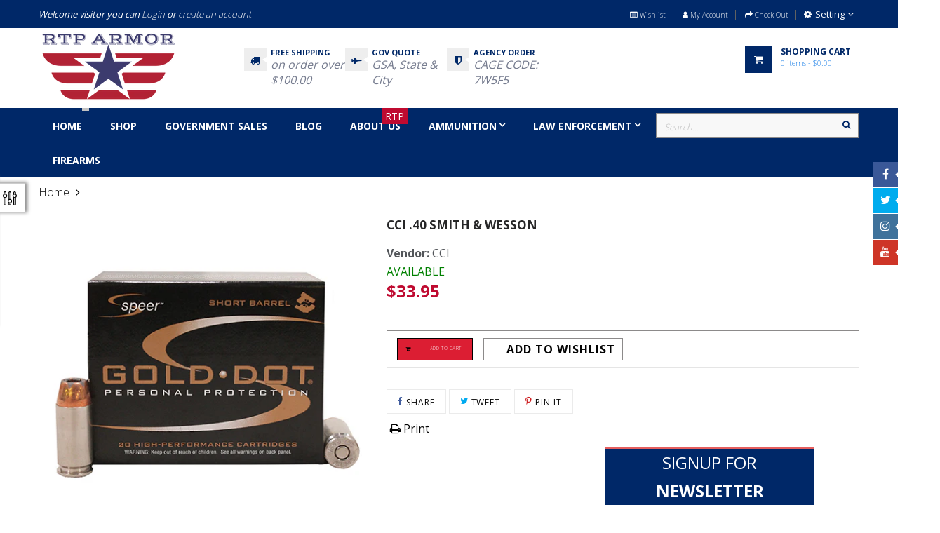

--- FILE ---
content_type: text/html; charset=utf-8
request_url: https://rtparmor.com/products/a_40ard
body_size: 34167
content:
<!doctype html>
<!--[if IE 9]> <html class="ie9 no-js" lang="en"> <![endif]-->
<!--[if (gt IE 9)|!(IE)]><!--> <html class="html no-js  "  lang="en"  > <!--<![endif]-->
<head>
<!-- Google tag (gtag.js) -->
<script async src="https://www.googletagmanager.com/gtag/js?id=G-WQZHDRL0SN"></script>
<script>
  window.dataLayer = window.dataLayer || [];
  function gtag(){dataLayer.push(arguments);}
  gtag('js', new Date());

  gtag('config', 'G-WQZHDRL0SN');
</script>
                    <!-- ============================= SEO Expert Pro ============================= -->
    <title>CCI .40 Smith &amp; Wesson</title>
   
    
        <meta name="description" content="A patented process forms the hollow point cavity in two stages. The core is pre-fluted to define the &quot;fault&quot; lines of expansion controlling final diameter and retained weight. The second process finishes the cavity and controls the rate of expansion. Select clean burning propellants deliver optimum velocity while ensur" />
    
    <meta http-equiv="cache-control" content="max-age=0" />
    <meta http-equiv="cache-control" content="no-cache" />
    <meta http-equiv="expires" content="0" />
    <meta http-equiv="expires" content="Tue, 01 Jan 2000 1:00:00 GMT" />
    <meta http-equiv="pragma" content="no-cache" />
    <script type="application/ld+json">
    {
    "@context": "http://schema.org",
    "@type": "Organization",
    "name": "RTP Armor",
    "url": "https://rtparmor.com"    }
    </script>
    <script type="application/ld+json">
    {
        "@context": "http://schema.org",
        "@type": "WebSite",
        "url": "https://rtparmor.com",
        "potentialAction": {
            "@type": "SearchAction",
            "target": "https://rtparmor.com/search?q={query}",
            "query-input": "required name=query"
            }
    }
    </script>
    
    
    
    <script type="application/ld+json">
    {
        "@context": "http://schema.org",
        "@type": "Product",
        "brand": {
            "@type": "Brand",
            "name": "CCI"
        },
        "sku": "23974",
        "description": "A patented process forms the hollow point cavity in two stages. The core is pre-fluted to define the \"fault\" lines of expansion controlling final diameter and retained weight. The second process finishes the cavity and controls the rate of expansion. Select clean burning propellants deliver optimum velocity while ensuring consistent chamber pressures. Non corrosive CCI primers are used for highly sensitive and reliable performance as well as nickel plated brass cases for smooth feeding and durability.Features:- Bullet Type: Gold Dot Hollow Point- Muzzle Energy: 361 ft lbs- Muzzle Velocity: 950 fpsSpecifications:- Caliber: 40 Smith \u0026amp; Wesson- Bullet Weight: 180 GR- Rounds\/box :20 Rounds Per Box",
        "url":"https:\/\/rtparmor.com\/products\/a_40ard",
        "name": "CCI .40 Smith \u0026 Wesson","image": "https://rtparmor.com/cdn/shop/products/ccipic23974_e5f77f84-16e1-429f-afae-656c7a311d6f_grande.jpg?v=1564575014","offers": {
            "@type": "Offer",
            "price": 33.95,
            "priceCurrency": "USD",
            "availability": "InStock",
            "itemCondition": "http://schema.org/NewCondition"
        }
}
        </script>
         


<meta charset="utf-8">
  <!--[if IE]><meta http-equiv="X-UA-Compatible" content="IE=edge,chrome=1"><![endif]-->
  <meta name="viewport" content="width=device-width,initial-scale=1, user-scalable=no">
  <meta name="theme-color" content="#7796A8">
  <link rel="canonical" href="https://rtparmor.com/products/a_40ard"><link rel="shortcut icon" href="//rtparmor.com/cdn/shop/files/logo_2022_NB_32x32.png?v=1679423917" type="image/png">
<meta name="keywords" content="Shop today for the best deals on, optics, tactical shooting gear, tactical clothing and footwear, cheap prices on guns, single box and bulk ammunition"/><!-- /snippets/social-meta-tags.liquid -->
<meta property="og:site_name" content="RTP Armor">
<meta property="og:url" content="https://rtparmor.com/products/a_40ard">
<meta property="og:title" content="CCI .40 Smith & Wesson">
<meta property="og:type" content="product">
<meta property="og:description" content="A patented process forms the hollow point cavity in two stages. The core is pre-fluted to define the &quot;fault&quot; lines of expansion controlling final diameter and retained weight. The second process finishes the cavity and controls the rate of expansion. Select clean burning propellants deliver optimum velocity while ensur"><meta property="og:price:amount" content="33.95">
  <meta property="og:price:currency" content="USD"><meta property="og:image" content="http://rtparmor.com/cdn/shop/products/ccipic23974_e5f77f84-16e1-429f-afae-656c7a311d6f_1024x1024.jpg?v=1564575014">
<meta property="og:image:secure_url" content="https://rtparmor.com/cdn/shop/products/ccipic23974_e5f77f84-16e1-429f-afae-656c7a311d6f_1024x1024.jpg?v=1564575014">

<meta name="twitter:site" content="@rtparmor">
<meta name="twitter:card" content="summary_large_image">
<meta name="twitter:title" content="CCI .40 Smith & Wesson">
<meta name="twitter:description" content="A patented process forms the hollow point cavity in two stages. The core is pre-fluted to define the &quot;fault&quot; lines of expansion controlling final diameter and retained weight. The second process finishes the cavity and controls the rate of expansion. Select clean burning propellants deliver optimum velocity while ensur">
<!-- Theme css ================================================================ -->
	
	<link rel="stylesheet" type="text/css" href="//fonts.googleapis.com/css?family=Open+Sans:300,400,700">
	
	<link href="//rtparmor.com/cdn/shop/t/136/assets/global.scss.css?v=91408908808655230361757357100" rel="stylesheet" type="text/css" media="all" />
	<link href="//rtparmor.com/cdn/shop/t/136/assets/jquery-ui.min.css?v=103094582363904131031661698214" rel="stylesheet" type="text/css" media="all" />
<link href="//rtparmor.com/cdn/shop/t/136/assets/animate.css?v=14850217104864668601661698214" rel="stylesheet" type="text/css" media="all" />


<script src="//rtparmor.com/cdn/shop/t/136/assets/jquery-1.11.3.min.js"></script>

<script>
  var theme = {
    strings: {
      addToCart: "Add to Cart",
      soldOut: "Sold Out",
      unavailable: "Unavailable",
      showMore: "Show More",
      showLess: "Show Less"
    },
    moneyFormat: "${{amount}}",
    quickview_enable: true,
    wishlist_enable: true,
    wishlist_url: '',
    shop_currency: 'USD',
    file_url: '//rtparmor.com/cdn/shop/files/?44438',
    asset_url: "//rtparmor.com/cdn/shop/t/136/assets/?44438",
    multiple_filter_sidebar_enable: true,
    money_currency_format: "${{amount}} USD"
  }  
</script>
<script src="//rtparmor.com/cdn/shopifycloud/storefront/assets/themes_support/api.jquery-7ab1a3a4.js"></script>
<script src="//rtparmor.com/cdn/shopifycloud/storefront/assets/themes_support/option_selection-b017cd28.js"></script>


<script src="//rtparmor.com/cdn/shop/t/136/assets/vendor.js"></script>
<script src="//rtparmor.com/cdn/shop/t/136/assets/theme.js?v=126292729300290946381661698214"></script>
<script src="//rtparmor.com/cdn/shop/t/136/assets/api.header.js"></script>

	<script src="//rtparmor.com/cdn/shop/t/136/assets/jquery-ui.min.js"></script>
<script>window.performance && window.performance.mark && window.performance.mark('shopify.content_for_header.start');</script><meta id="shopify-digital-wallet" name="shopify-digital-wallet" content="/22396171/digital_wallets/dialog">
<link rel="alternate" type="application/json+oembed" href="https://rtparmor.com/products/a_40ard.oembed">
<script async="async" src="/checkouts/internal/preloads.js?locale=en-US"></script>
<script id="shopify-features" type="application/json">{"accessToken":"a5a92c4437dfc1ac9a08b0152a937ba8","betas":["rich-media-storefront-analytics"],"domain":"rtparmor.com","predictiveSearch":true,"shopId":22396171,"locale":"en"}</script>
<script>var Shopify = Shopify || {};
Shopify.shop = "rtp-armor.myshopify.com";
Shopify.locale = "en";
Shopify.currency = {"active":"USD","rate":"1.0"};
Shopify.country = "US";
Shopify.theme = {"name":"Copy of NEW  2019 AP Next Store (8-28-22)","id":122559201377,"schema_name":"Apollotheme base","schema_version":"1.0.0","theme_store_id":null,"role":"main"};
Shopify.theme.handle = "null";
Shopify.theme.style = {"id":null,"handle":null};
Shopify.cdnHost = "rtparmor.com/cdn";
Shopify.routes = Shopify.routes || {};
Shopify.routes.root = "/";</script>
<script type="module">!function(o){(o.Shopify=o.Shopify||{}).modules=!0}(window);</script>
<script>!function(o){function n(){var o=[];function n(){o.push(Array.prototype.slice.apply(arguments))}return n.q=o,n}var t=o.Shopify=o.Shopify||{};t.loadFeatures=n(),t.autoloadFeatures=n()}(window);</script>
<script id="shop-js-analytics" type="application/json">{"pageType":"product"}</script>
<script defer="defer" async type="module" src="//rtparmor.com/cdn/shopifycloud/shop-js/modules/v2/client.init-shop-cart-sync_IZsNAliE.en.esm.js"></script>
<script defer="defer" async type="module" src="//rtparmor.com/cdn/shopifycloud/shop-js/modules/v2/chunk.common_0OUaOowp.esm.js"></script>
<script type="module">
  await import("//rtparmor.com/cdn/shopifycloud/shop-js/modules/v2/client.init-shop-cart-sync_IZsNAliE.en.esm.js");
await import("//rtparmor.com/cdn/shopifycloud/shop-js/modules/v2/chunk.common_0OUaOowp.esm.js");

  window.Shopify.SignInWithShop?.initShopCartSync?.({"fedCMEnabled":true,"windoidEnabled":true});

</script>
<script>(function() {
  var isLoaded = false;
  function asyncLoad() {
    if (isLoaded) return;
    isLoaded = true;
    var urls = ["\/\/www.powr.io\/powr.js?powr-token=rtp-armor.myshopify.com\u0026external-type=shopify\u0026shop=rtp-armor.myshopify.com"];
    for (var i = 0; i < urls.length; i++) {
      var s = document.createElement('script');
      s.type = 'text/javascript';
      s.async = true;
      s.src = urls[i];
      var x = document.getElementsByTagName('script')[0];
      x.parentNode.insertBefore(s, x);
    }
  };
  if(window.attachEvent) {
    window.attachEvent('onload', asyncLoad);
  } else {
    window.addEventListener('load', asyncLoad, false);
  }
})();</script>
<script id="__st">var __st={"a":22396171,"offset":-21600,"reqid":"b82d65ab-a028-428b-8c29-c03c0aa3dd29-1768501210","pageurl":"rtparmor.com\/products\/a_40ard","u":"da9f2ecf9eb9","p":"product","rtyp":"product","rid":3939443441761};</script>
<script>window.ShopifyPaypalV4VisibilityTracking = true;</script>
<script id="captcha-bootstrap">!function(){'use strict';const t='contact',e='account',n='new_comment',o=[[t,t],['blogs',n],['comments',n],[t,'customer']],c=[[e,'customer_login'],[e,'guest_login'],[e,'recover_customer_password'],[e,'create_customer']],r=t=>t.map((([t,e])=>`form[action*='/${t}']:not([data-nocaptcha='true']) input[name='form_type'][value='${e}']`)).join(','),a=t=>()=>t?[...document.querySelectorAll(t)].map((t=>t.form)):[];function s(){const t=[...o],e=r(t);return a(e)}const i='password',u='form_key',d=['recaptcha-v3-token','g-recaptcha-response','h-captcha-response',i],f=()=>{try{return window.sessionStorage}catch{return}},m='__shopify_v',_=t=>t.elements[u];function p(t,e,n=!1){try{const o=window.sessionStorage,c=JSON.parse(o.getItem(e)),{data:r}=function(t){const{data:e,action:n}=t;return t[m]||n?{data:e,action:n}:{data:t,action:n}}(c);for(const[e,n]of Object.entries(r))t.elements[e]&&(t.elements[e].value=n);n&&o.removeItem(e)}catch(o){console.error('form repopulation failed',{error:o})}}const l='form_type',E='cptcha';function T(t){t.dataset[E]=!0}const w=window,h=w.document,L='Shopify',v='ce_forms',y='captcha';let A=!1;((t,e)=>{const n=(g='f06e6c50-85a8-45c8-87d0-21a2b65856fe',I='https://cdn.shopify.com/shopifycloud/storefront-forms-hcaptcha/ce_storefront_forms_captcha_hcaptcha.v1.5.2.iife.js',D={infoText:'Protected by hCaptcha',privacyText:'Privacy',termsText:'Terms'},(t,e,n)=>{const o=w[L][v],c=o.bindForm;if(c)return c(t,g,e,D).then(n);var r;o.q.push([[t,g,e,D],n]),r=I,A||(h.body.append(Object.assign(h.createElement('script'),{id:'captcha-provider',async:!0,src:r})),A=!0)});var g,I,D;w[L]=w[L]||{},w[L][v]=w[L][v]||{},w[L][v].q=[],w[L][y]=w[L][y]||{},w[L][y].protect=function(t,e){n(t,void 0,e),T(t)},Object.freeze(w[L][y]),function(t,e,n,w,h,L){const[v,y,A,g]=function(t,e,n){const i=e?o:[],u=t?c:[],d=[...i,...u],f=r(d),m=r(i),_=r(d.filter((([t,e])=>n.includes(e))));return[a(f),a(m),a(_),s()]}(w,h,L),I=t=>{const e=t.target;return e instanceof HTMLFormElement?e:e&&e.form},D=t=>v().includes(t);t.addEventListener('submit',(t=>{const e=I(t);if(!e)return;const n=D(e)&&!e.dataset.hcaptchaBound&&!e.dataset.recaptchaBound,o=_(e),c=g().includes(e)&&(!o||!o.value);(n||c)&&t.preventDefault(),c&&!n&&(function(t){try{if(!f())return;!function(t){const e=f();if(!e)return;const n=_(t);if(!n)return;const o=n.value;o&&e.removeItem(o)}(t);const e=Array.from(Array(32),(()=>Math.random().toString(36)[2])).join('');!function(t,e){_(t)||t.append(Object.assign(document.createElement('input'),{type:'hidden',name:u})),t.elements[u].value=e}(t,e),function(t,e){const n=f();if(!n)return;const o=[...t.querySelectorAll(`input[type='${i}']`)].map((({name:t})=>t)),c=[...d,...o],r={};for(const[a,s]of new FormData(t).entries())c.includes(a)||(r[a]=s);n.setItem(e,JSON.stringify({[m]:1,action:t.action,data:r}))}(t,e)}catch(e){console.error('failed to persist form',e)}}(e),e.submit())}));const S=(t,e)=>{t&&!t.dataset[E]&&(n(t,e.some((e=>e===t))),T(t))};for(const o of['focusin','change'])t.addEventListener(o,(t=>{const e=I(t);D(e)&&S(e,y())}));const B=e.get('form_key'),M=e.get(l),P=B&&M;t.addEventListener('DOMContentLoaded',(()=>{const t=y();if(P)for(const e of t)e.elements[l].value===M&&p(e,B);[...new Set([...A(),...v().filter((t=>'true'===t.dataset.shopifyCaptcha))])].forEach((e=>S(e,t)))}))}(h,new URLSearchParams(w.location.search),n,t,e,['guest_login'])})(!0,!0)}();</script>
<script integrity="sha256-4kQ18oKyAcykRKYeNunJcIwy7WH5gtpwJnB7kiuLZ1E=" data-source-attribution="shopify.loadfeatures" defer="defer" src="//rtparmor.com/cdn/shopifycloud/storefront/assets/storefront/load_feature-a0a9edcb.js" crossorigin="anonymous"></script>
<script data-source-attribution="shopify.dynamic_checkout.dynamic.init">var Shopify=Shopify||{};Shopify.PaymentButton=Shopify.PaymentButton||{isStorefrontPortableWallets:!0,init:function(){window.Shopify.PaymentButton.init=function(){};var t=document.createElement("script");t.src="https://rtparmor.com/cdn/shopifycloud/portable-wallets/latest/portable-wallets.en.js",t.type="module",document.head.appendChild(t)}};
</script>
<script data-source-attribution="shopify.dynamic_checkout.buyer_consent">
  function portableWalletsHideBuyerConsent(e){var t=document.getElementById("shopify-buyer-consent"),n=document.getElementById("shopify-subscription-policy-button");t&&n&&(t.classList.add("hidden"),t.setAttribute("aria-hidden","true"),n.removeEventListener("click",e))}function portableWalletsShowBuyerConsent(e){var t=document.getElementById("shopify-buyer-consent"),n=document.getElementById("shopify-subscription-policy-button");t&&n&&(t.classList.remove("hidden"),t.removeAttribute("aria-hidden"),n.addEventListener("click",e))}window.Shopify?.PaymentButton&&(window.Shopify.PaymentButton.hideBuyerConsent=portableWalletsHideBuyerConsent,window.Shopify.PaymentButton.showBuyerConsent=portableWalletsShowBuyerConsent);
</script>
<script data-source-attribution="shopify.dynamic_checkout.cart.bootstrap">document.addEventListener("DOMContentLoaded",(function(){function t(){return document.querySelector("shopify-accelerated-checkout-cart, shopify-accelerated-checkout")}if(t())Shopify.PaymentButton.init();else{new MutationObserver((function(e,n){t()&&(Shopify.PaymentButton.init(),n.disconnect())})).observe(document.body,{childList:!0,subtree:!0})}}));
</script>

<script>window.performance && window.performance.mark && window.performance.mark('shopify.content_for_header.end');</script>
<meta property="fb:app_id" content="1875942799323114" /><meta property="fb:admins" content="ID1"/><meta property="fb:admins" content="ID2"/><style>
  .ap-multilang-box{width:100%;padding:5px;margin:10px 0 20px;border-bottom:1px solid #ddd}.icon-language{height:11px;width:16px;position:relative}
</style>
<script>
  function ap_multilang_translate_product(a,b,c){$.ajax({url:"http://"+Shopify.shop+"/products/"+a,type:"get",success:function(a){var d=document.implementation.createHTMLDocument("load product");d.documentElement.innerHTML=a;var e=d.getElementsByClassName(b)[0].innerHTML.trim();c.html(e)}})}
</script>

<style>
  .ap-multilang-box{width:100%;padding:5px;margin:10px 0 20px;border-bottom:1px solid #ddd}.icon-language{height:11px;width:16px;position:relative}
</style>
<script>
  function ap_multilang_translate_product(a,b,c){$.ajax({url:"http://"+Shopify.shop+"/products/"+a,type:"get",success:function(a){var d=document.implementation.createHTMLDocument("load product");d.documentElement.innerHTML=a;var e=d.getElementsByClassName(b)[0].innerHTML.trim();c.html(e)}})}
</script>


<!-- Yandex.Metrika counter --><script type="text/javascript">
/* PRELOADS */
var loadScript = function(url, callback) {
    var script = document.createElement("script");
    script.type = "text/javascript";

    // If the browser is Internet Explorer.
    if (script.readyState) {
        script.onreadystatechange = function() {
            if (script.readyState == "loaded" || script.readyState == "complete") {
                script.onreadystatechange = null;
                callback();
            }
        };
        // For any other browser.
    } else {
        script.onload = function() {
            callback();
        };
    }

    script.src = url;
    document.getElementsByTagName("head")[0].appendChild(script);
};

loadScript('//ajax.googleapis.com/ajax/libs/jquery/3.1.1/jquery.min.js', function() {
jQuery311 = window.jQuery.noConflict(true);

if (jQuery311) {
    /* =====================
    | DYNAMIC DEPENDENCIES |
    --------------------- */

    __bva__ = {
        dynamicCart: false,
        debug: false,
        cart: null,
        wishlist: null,
        removeCart: null
    };

    customBindings = {
        cartTriggers: [],
        viewCart: [],
        removeCartTrigger: [],
        cartVisableSelector: [],
    };

    /* DO NOT EDIT */
    defaultBindings = {
        cartTriggers: ['form[action="/cart/add"] [type="submit"],.add-to-cart,.cart-btn'],
        viewCart: ['form[action="/cart"],.my-cart,.trigger-cart,#mobileCart'],
        removeCartTrigger: ['[href*="/cart/change"]'],
        cartVisableSelector: ['.inlinecart.is-active,.inline-cart.is-active'],
    };

    objectArray = customBindings;
    outputObject = __bva__;

    applyBindings = function(objectArray, outputObject) {
        for (var x in objectArray) {
            var key = x;
            var objs = objectArray[x];
            values = [];
            if (objs.length > 0) {
                values.push(objs);
                if (key in outputObject) {
                    values.push(outputObject[key]);
                    outputObject[key] = values.join(", ");
                } else {
                    outputObject[key] = values.join(", ");
                }
            }
        }
    };

    applyBindings(customBindings, __bva__);
    applyBindings(defaultBindings, __bva__);

    window.dataLayer = window.dataLayer || [];

    var template = "product";

    /* ==========
    | DATALAYERS |
    ----------- */

    /* DATALAYER: Product View */

    if (template.match(/.*product.*/gi) && !template.match(/.*collection.*/gi)) {

        sku = '';
        var product_view = {
            'products': [{
                'id': "3939443441761",
                'name': "CCI .40 Smith & Wesson",
                'price': "33.95",
                'brand': "CCI",
                'category': "",
                 
                 
                
                "variant": "Default Title",
                 
                 
                
            }]
        };

        function productView() {
            var sku = '';
            
            dataLayer.push({
                "ecommerce": {
                    "detail": product_view
                }
            });

            if (__bva__.debug) {
                console.log("Product" + " :" + JSON.stringify(product_view, null, " "));
            }
        }
          
        productView();

        jQuery311(document).on('click', __bva__.cartTriggers, function() {
            var skumatch = "";
            if (sku != skumatch) {
                productView();
            }
        });
    }
      
    /* DATALAYER: Cart Remove */
    var cart = {
        'products': []
    };
    var lots_of_stuff_already_done = false;

    __bva__.cart = cart.products;
    
    jQuery311(document).on('click', __bva__.removeCartTrigger, function(event) {
        event.preventDefault();

        var href = jQuery311(this).attr('href');
        
        if (lots_of_stuff_already_done) {
            lots_of_stuff_already_done = false;
            return;
        }
        
        jQuery311.getJSON("/cart.js", function(response) {
            __bva__.removeCart = response;
            var removeFromCart = {
                'products': __bva__.removeCart.items.map(function(line_item) {
                    return {
                        'id': line_item.id,
                        'name': line_item.title,
                        'quantity': line_item.quantity
                    }
                })
            };

            __bva__.removeCart = removeFromCart;
            var cartIDs = [];
            var removeIDs = [];
            var removeCart = [];


            for (var i = __bva__.cart.length - 1; i >= 0; i--) {
                var x = parseFloat(__bva__.cart[i].variant);
                cartIDs.push(x)
            }
            for (var i = __bva__.removeCart.products.length - 1; i >= 0; i--) {
                var x = parseFloat(__bva__.removeCart.products[i].variant);
                removeIDs.push(x)
            }

            function arr_diff(b, c) {
                var a = [],
                    diff = [];
                for (var i = 0; i < b.length; i++) {
                    a[b[i]] = true
                }
                for (var i = 0; i < c.length; i++) {
                    if (a[c[i]]) {
                        delete a[c[i]]
                    } else {
                        a[c[i]] = true
                    }
                }
                for (var k in a) {
                    diff.push(k)
                }
                return diff
            };
            var x = arr_diff(cartIDs, removeIDs)[0];
            for (var i = __bva__.cart.length - 1; i >= 0; i--) {
                if (__bva__.cart[i].variant == x) {
                    removeCart.push(__bva__.cart[i])
                }
            }

            dataLayer.push({
                "ecommerce": {
                    "remove": removeFromCart
                }
            });

            if (__bva__.debug) {
                console.log("Cart" + " :" + JSON.stringify(removeCart, null, " "));
            }
            
            lots_of_stuff_already_done = true;
            
        });
    });
      
    /* DATALAYER: Add to Cart */

    jQuery311(document).ready(function() {
        viewcartfire = 0;

        jQuery311(document).on('click', __bva__.viewCart, function(event) {
            if (viewcartfire !== 1) {
                viewcartfire = 1;
            }
        });

        /*jQuery.getJSON('/cart.js', function(response) {
            __bva__.cart = response;
            
            var cart = {
                'products': __bva__.cart.items.map(function(line_item) {
                    return {
                        'id': line_item.id,
                        'sku': line_item.sku,
                        'variant': line_item.variant_id,
                        'name': line_item.title,
                        'price': (line_item.price / 100),
                        'quantity': line_item.quantity
                    }
                })
            }

            __bva__.cart = cart;
            collection_cartIDs = [];
            collection_matchIDs = [];
            collection_addtocart = [];
            for (var i = __bva__.cart.products.length - 1; i >= 0; i--) {
                var x = parseFloat(__bva__.cart.products[i].variant);
                collection_cartIDs.push(x);
            }
        });*/

        function __bva__addtocart() {
            var product_add = {
                'products': [{
                    'id': "3939443441761",
                    'name': "CCI .40 Smith & Wesson",
                    'price': "33.95",
                    'brand': "CCI",
                    'category': "",
                     
                       
                        
                            "variant": "Default Title",
                         
                       
                    
                    'quantity': jQuery311('[name="quantity"]').val(),
                }]
            };
          
            dataLayer.push({
                "ecommerce": {
                    "add": product_add
                }
            });

            if (__bva__.debug) {
                console.log("Add to Cart" + " :" + JSON.stringify(product_add, null, " "));
            }
        }

        jQuery311(__bva__.cartTriggers).on('click', function() {
            __bva__addtocart();
        });
    });
}
});
</script>
<script type="text/javascript">
    (function (d, w, c) {
        (w[c] = w[c] || []).push(function() {
            try {
                w.yaCounter54641503 = new Ya.Metrika2({
                    id:54641503,
                    clickmap:true,
                    trackLinks:true,
                    accurateTrackBounce:true,
                    ecommerce:"dataLayer",
                    webvisor:true
                });
            } catch(e) { }
        });

        var n = d.getElementsByTagName("script")[0],
            s = d.createElement("script"),
            f = function () { n.parentNode.insertBefore(s, n); };
        s.type = "text/javascript";
        s.async = true;
        s.src = "https://mc.yandex.com/metrika/tag.js";

        if (w.opera == "[object Opera]") {
            d.addEventListener("DOMContentLoaded", f, false);
        } else { f(); }
    })(document, window, "yandex_metrika_callbacks2");
</script>
<noscript><div><img src="https://mc.yandex.com/watch/54641503" style="position:absolute; left:-9999px;" alt="" /></div></noscript>
<!-- /Yandex.Metrika counter -->
<!--StartCartCartCustomCode-->
                      
                      <!-- Abandoned Cart Information -->
                      <div id="care-cart-customer-information" style="display:none">
                        {"id":"", "email":"","default_address":null,"first_name":"","last_name":"","name":"" }
                      </div>
                      <!-- Abandoned Cart Information -->
                      
                      <!--  ShopInformation -->
                      <div id="care-cart-shop-information" style="display:none">
                        {"domain":"rtp-armor.myshopify.com" }
                      </div>
                      <!--  ShopInformation -->
                      
                      <!--EndCareCartCustomCode-->
                      
<!-- BeginConsistentCartAddon -->  <script>    Shopify.customer_logged_in = false ;  Shopify.customer_email = "" ;  Shopify.log_uuids = true;    </script>  <!-- EndConsistentCartAddon -->
 

<script>window.__pagefly_analytics_settings__ = {"acceptTracking":true};</script>
 

<!-- BEGIN app block: shopify://apps/pagefly-page-builder/blocks/app-embed/83e179f7-59a0-4589-8c66-c0dddf959200 -->

<!-- BEGIN app snippet: pagefly-cro-ab-testing-main -->







<script>
  ;(function () {
    const url = new URL(window.location)
    const viewParam = url.searchParams.get('view')
    if (viewParam && viewParam.includes('variant-pf-')) {
      url.searchParams.set('pf_v', viewParam)
      url.searchParams.delete('view')
      window.history.replaceState({}, '', url)
    }
  })()
</script>



<script type='module'>
  
  window.PAGEFLY_CRO = window.PAGEFLY_CRO || {}

  window.PAGEFLY_CRO['data_debug'] = {
    original_template_suffix: "all_products",
    allow_ab_test: false,
    ab_test_start_time: 0,
    ab_test_end_time: 0,
    today_date_time: 1768501210000,
  }
  window.PAGEFLY_CRO['GA4'] = { enabled: false}
</script>

<!-- END app snippet -->








  <script src='https://cdn.shopify.com/extensions/019bb4f9-aed6-78a3-be91-e9d44663e6bf/pagefly-page-builder-215/assets/pagefly-helper.js' defer='defer'></script>

  <script src='https://cdn.shopify.com/extensions/019bb4f9-aed6-78a3-be91-e9d44663e6bf/pagefly-page-builder-215/assets/pagefly-general-helper.js' defer='defer'></script>

  <script src='https://cdn.shopify.com/extensions/019bb4f9-aed6-78a3-be91-e9d44663e6bf/pagefly-page-builder-215/assets/pagefly-snap-slider.js' defer='defer'></script>

  <script src='https://cdn.shopify.com/extensions/019bb4f9-aed6-78a3-be91-e9d44663e6bf/pagefly-page-builder-215/assets/pagefly-slideshow-v3.js' defer='defer'></script>

  <script src='https://cdn.shopify.com/extensions/019bb4f9-aed6-78a3-be91-e9d44663e6bf/pagefly-page-builder-215/assets/pagefly-slideshow-v4.js' defer='defer'></script>

  <script src='https://cdn.shopify.com/extensions/019bb4f9-aed6-78a3-be91-e9d44663e6bf/pagefly-page-builder-215/assets/pagefly-glider.js' defer='defer'></script>

  <script src='https://cdn.shopify.com/extensions/019bb4f9-aed6-78a3-be91-e9d44663e6bf/pagefly-page-builder-215/assets/pagefly-slideshow-v1-v2.js' defer='defer'></script>

  <script src='https://cdn.shopify.com/extensions/019bb4f9-aed6-78a3-be91-e9d44663e6bf/pagefly-page-builder-215/assets/pagefly-product-media.js' defer='defer'></script>

  <script src='https://cdn.shopify.com/extensions/019bb4f9-aed6-78a3-be91-e9d44663e6bf/pagefly-page-builder-215/assets/pagefly-product.js' defer='defer'></script>


<script id='pagefly-helper-data' type='application/json'>
  {
    "page_optimization": {
      "assets_prefetching": false
    },
    "elements_asset_mapper": {
      "Accordion": "https://cdn.shopify.com/extensions/019bb4f9-aed6-78a3-be91-e9d44663e6bf/pagefly-page-builder-215/assets/pagefly-accordion.js",
      "Accordion3": "https://cdn.shopify.com/extensions/019bb4f9-aed6-78a3-be91-e9d44663e6bf/pagefly-page-builder-215/assets/pagefly-accordion3.js",
      "CountDown": "https://cdn.shopify.com/extensions/019bb4f9-aed6-78a3-be91-e9d44663e6bf/pagefly-page-builder-215/assets/pagefly-countdown.js",
      "GMap1": "https://cdn.shopify.com/extensions/019bb4f9-aed6-78a3-be91-e9d44663e6bf/pagefly-page-builder-215/assets/pagefly-gmap.js",
      "GMap2": "https://cdn.shopify.com/extensions/019bb4f9-aed6-78a3-be91-e9d44663e6bf/pagefly-page-builder-215/assets/pagefly-gmap.js",
      "GMapBasicV2": "https://cdn.shopify.com/extensions/019bb4f9-aed6-78a3-be91-e9d44663e6bf/pagefly-page-builder-215/assets/pagefly-gmap.js",
      "GMapAdvancedV2": "https://cdn.shopify.com/extensions/019bb4f9-aed6-78a3-be91-e9d44663e6bf/pagefly-page-builder-215/assets/pagefly-gmap.js",
      "HTML.Video": "https://cdn.shopify.com/extensions/019bb4f9-aed6-78a3-be91-e9d44663e6bf/pagefly-page-builder-215/assets/pagefly-htmlvideo.js",
      "HTML.Video2": "https://cdn.shopify.com/extensions/019bb4f9-aed6-78a3-be91-e9d44663e6bf/pagefly-page-builder-215/assets/pagefly-htmlvideo2.js",
      "HTML.Video3": "https://cdn.shopify.com/extensions/019bb4f9-aed6-78a3-be91-e9d44663e6bf/pagefly-page-builder-215/assets/pagefly-htmlvideo2.js",
      "BackgroundVideo": "https://cdn.shopify.com/extensions/019bb4f9-aed6-78a3-be91-e9d44663e6bf/pagefly-page-builder-215/assets/pagefly-htmlvideo2.js",
      "Instagram": "https://cdn.shopify.com/extensions/019bb4f9-aed6-78a3-be91-e9d44663e6bf/pagefly-page-builder-215/assets/pagefly-instagram.js",
      "Instagram2": "https://cdn.shopify.com/extensions/019bb4f9-aed6-78a3-be91-e9d44663e6bf/pagefly-page-builder-215/assets/pagefly-instagram.js",
      "Insta3": "https://cdn.shopify.com/extensions/019bb4f9-aed6-78a3-be91-e9d44663e6bf/pagefly-page-builder-215/assets/pagefly-instagram3.js",
      "Tabs": "https://cdn.shopify.com/extensions/019bb4f9-aed6-78a3-be91-e9d44663e6bf/pagefly-page-builder-215/assets/pagefly-tab.js",
      "Tabs3": "https://cdn.shopify.com/extensions/019bb4f9-aed6-78a3-be91-e9d44663e6bf/pagefly-page-builder-215/assets/pagefly-tab3.js",
      "ProductBox": "https://cdn.shopify.com/extensions/019bb4f9-aed6-78a3-be91-e9d44663e6bf/pagefly-page-builder-215/assets/pagefly-cart.js",
      "FBPageBox2": "https://cdn.shopify.com/extensions/019bb4f9-aed6-78a3-be91-e9d44663e6bf/pagefly-page-builder-215/assets/pagefly-facebook.js",
      "FBLikeButton2": "https://cdn.shopify.com/extensions/019bb4f9-aed6-78a3-be91-e9d44663e6bf/pagefly-page-builder-215/assets/pagefly-facebook.js",
      "TwitterFeed2": "https://cdn.shopify.com/extensions/019bb4f9-aed6-78a3-be91-e9d44663e6bf/pagefly-page-builder-215/assets/pagefly-twitter.js",
      "Paragraph4": "https://cdn.shopify.com/extensions/019bb4f9-aed6-78a3-be91-e9d44663e6bf/pagefly-page-builder-215/assets/pagefly-paragraph4.js",

      "AliReviews": "https://cdn.shopify.com/extensions/019bb4f9-aed6-78a3-be91-e9d44663e6bf/pagefly-page-builder-215/assets/pagefly-3rd-elements.js",
      "BackInStock": "https://cdn.shopify.com/extensions/019bb4f9-aed6-78a3-be91-e9d44663e6bf/pagefly-page-builder-215/assets/pagefly-3rd-elements.js",
      "GloboBackInStock": "https://cdn.shopify.com/extensions/019bb4f9-aed6-78a3-be91-e9d44663e6bf/pagefly-page-builder-215/assets/pagefly-3rd-elements.js",
      "GrowaveWishlist": "https://cdn.shopify.com/extensions/019bb4f9-aed6-78a3-be91-e9d44663e6bf/pagefly-page-builder-215/assets/pagefly-3rd-elements.js",
      "InfiniteOptionsShopPad": "https://cdn.shopify.com/extensions/019bb4f9-aed6-78a3-be91-e9d44663e6bf/pagefly-page-builder-215/assets/pagefly-3rd-elements.js",
      "InkybayProductPersonalizer": "https://cdn.shopify.com/extensions/019bb4f9-aed6-78a3-be91-e9d44663e6bf/pagefly-page-builder-215/assets/pagefly-3rd-elements.js",
      "LimeSpot": "https://cdn.shopify.com/extensions/019bb4f9-aed6-78a3-be91-e9d44663e6bf/pagefly-page-builder-215/assets/pagefly-3rd-elements.js",
      "Loox": "https://cdn.shopify.com/extensions/019bb4f9-aed6-78a3-be91-e9d44663e6bf/pagefly-page-builder-215/assets/pagefly-3rd-elements.js",
      "Opinew": "https://cdn.shopify.com/extensions/019bb4f9-aed6-78a3-be91-e9d44663e6bf/pagefly-page-builder-215/assets/pagefly-3rd-elements.js",
      "Powr": "https://cdn.shopify.com/extensions/019bb4f9-aed6-78a3-be91-e9d44663e6bf/pagefly-page-builder-215/assets/pagefly-3rd-elements.js",
      "ProductReviews": "https://cdn.shopify.com/extensions/019bb4f9-aed6-78a3-be91-e9d44663e6bf/pagefly-page-builder-215/assets/pagefly-3rd-elements.js",
      "PushOwl": "https://cdn.shopify.com/extensions/019bb4f9-aed6-78a3-be91-e9d44663e6bf/pagefly-page-builder-215/assets/pagefly-3rd-elements.js",
      "ReCharge": "https://cdn.shopify.com/extensions/019bb4f9-aed6-78a3-be91-e9d44663e6bf/pagefly-page-builder-215/assets/pagefly-3rd-elements.js",
      "Rivyo": "https://cdn.shopify.com/extensions/019bb4f9-aed6-78a3-be91-e9d44663e6bf/pagefly-page-builder-215/assets/pagefly-3rd-elements.js",
      "TrackingMore": "https://cdn.shopify.com/extensions/019bb4f9-aed6-78a3-be91-e9d44663e6bf/pagefly-page-builder-215/assets/pagefly-3rd-elements.js",
      "Vitals": "https://cdn.shopify.com/extensions/019bb4f9-aed6-78a3-be91-e9d44663e6bf/pagefly-page-builder-215/assets/pagefly-3rd-elements.js",
      "Wiser": "https://cdn.shopify.com/extensions/019bb4f9-aed6-78a3-be91-e9d44663e6bf/pagefly-page-builder-215/assets/pagefly-3rd-elements.js"
    },
    "custom_elements_mapper": {
      "pf-click-action-element": "https://cdn.shopify.com/extensions/019bb4f9-aed6-78a3-be91-e9d44663e6bf/pagefly-page-builder-215/assets/pagefly-click-action-element.js",
      "pf-dialog-element": "https://cdn.shopify.com/extensions/019bb4f9-aed6-78a3-be91-e9d44663e6bf/pagefly-page-builder-215/assets/pagefly-dialog-element.js"
    }
  }
</script>


<!-- END app block --><link href="https://monorail-edge.shopifysvc.com" rel="dns-prefetch">
<script>(function(){if ("sendBeacon" in navigator && "performance" in window) {try {var session_token_from_headers = performance.getEntriesByType('navigation')[0].serverTiming.find(x => x.name == '_s').description;} catch {var session_token_from_headers = undefined;}var session_cookie_matches = document.cookie.match(/_shopify_s=([^;]*)/);var session_token_from_cookie = session_cookie_matches && session_cookie_matches.length === 2 ? session_cookie_matches[1] : "";var session_token = session_token_from_headers || session_token_from_cookie || "";function handle_abandonment_event(e) {var entries = performance.getEntries().filter(function(entry) {return /monorail-edge.shopifysvc.com/.test(entry.name);});if (!window.abandonment_tracked && entries.length === 0) {window.abandonment_tracked = true;var currentMs = Date.now();var navigation_start = performance.timing.navigationStart;var payload = {shop_id: 22396171,url: window.location.href,navigation_start,duration: currentMs - navigation_start,session_token,page_type: "product"};window.navigator.sendBeacon("https://monorail-edge.shopifysvc.com/v1/produce", JSON.stringify({schema_id: "online_store_buyer_site_abandonment/1.1",payload: payload,metadata: {event_created_at_ms: currentMs,event_sent_at_ms: currentMs}}));}}window.addEventListener('pagehide', handle_abandonment_event);}}());</script>
<script id="web-pixels-manager-setup">(function e(e,d,r,n,o){if(void 0===o&&(o={}),!Boolean(null===(a=null===(i=window.Shopify)||void 0===i?void 0:i.analytics)||void 0===a?void 0:a.replayQueue)){var i,a;window.Shopify=window.Shopify||{};var t=window.Shopify;t.analytics=t.analytics||{};var s=t.analytics;s.replayQueue=[],s.publish=function(e,d,r){return s.replayQueue.push([e,d,r]),!0};try{self.performance.mark("wpm:start")}catch(e){}var l=function(){var e={modern:/Edge?\/(1{2}[4-9]|1[2-9]\d|[2-9]\d{2}|\d{4,})\.\d+(\.\d+|)|Firefox\/(1{2}[4-9]|1[2-9]\d|[2-9]\d{2}|\d{4,})\.\d+(\.\d+|)|Chrom(ium|e)\/(9{2}|\d{3,})\.\d+(\.\d+|)|(Maci|X1{2}).+ Version\/(15\.\d+|(1[6-9]|[2-9]\d|\d{3,})\.\d+)([,.]\d+|)( \(\w+\)|)( Mobile\/\w+|) Safari\/|Chrome.+OPR\/(9{2}|\d{3,})\.\d+\.\d+|(CPU[ +]OS|iPhone[ +]OS|CPU[ +]iPhone|CPU IPhone OS|CPU iPad OS)[ +]+(15[._]\d+|(1[6-9]|[2-9]\d|\d{3,})[._]\d+)([._]\d+|)|Android:?[ /-](13[3-9]|1[4-9]\d|[2-9]\d{2}|\d{4,})(\.\d+|)(\.\d+|)|Android.+Firefox\/(13[5-9]|1[4-9]\d|[2-9]\d{2}|\d{4,})\.\d+(\.\d+|)|Android.+Chrom(ium|e)\/(13[3-9]|1[4-9]\d|[2-9]\d{2}|\d{4,})\.\d+(\.\d+|)|SamsungBrowser\/([2-9]\d|\d{3,})\.\d+/,legacy:/Edge?\/(1[6-9]|[2-9]\d|\d{3,})\.\d+(\.\d+|)|Firefox\/(5[4-9]|[6-9]\d|\d{3,})\.\d+(\.\d+|)|Chrom(ium|e)\/(5[1-9]|[6-9]\d|\d{3,})\.\d+(\.\d+|)([\d.]+$|.*Safari\/(?![\d.]+ Edge\/[\d.]+$))|(Maci|X1{2}).+ Version\/(10\.\d+|(1[1-9]|[2-9]\d|\d{3,})\.\d+)([,.]\d+|)( \(\w+\)|)( Mobile\/\w+|) Safari\/|Chrome.+OPR\/(3[89]|[4-9]\d|\d{3,})\.\d+\.\d+|(CPU[ +]OS|iPhone[ +]OS|CPU[ +]iPhone|CPU IPhone OS|CPU iPad OS)[ +]+(10[._]\d+|(1[1-9]|[2-9]\d|\d{3,})[._]\d+)([._]\d+|)|Android:?[ /-](13[3-9]|1[4-9]\d|[2-9]\d{2}|\d{4,})(\.\d+|)(\.\d+|)|Mobile Safari.+OPR\/([89]\d|\d{3,})\.\d+\.\d+|Android.+Firefox\/(13[5-9]|1[4-9]\d|[2-9]\d{2}|\d{4,})\.\d+(\.\d+|)|Android.+Chrom(ium|e)\/(13[3-9]|1[4-9]\d|[2-9]\d{2}|\d{4,})\.\d+(\.\d+|)|Android.+(UC? ?Browser|UCWEB|U3)[ /]?(15\.([5-9]|\d{2,})|(1[6-9]|[2-9]\d|\d{3,})\.\d+)\.\d+|SamsungBrowser\/(5\.\d+|([6-9]|\d{2,})\.\d+)|Android.+MQ{2}Browser\/(14(\.(9|\d{2,})|)|(1[5-9]|[2-9]\d|\d{3,})(\.\d+|))(\.\d+|)|K[Aa][Ii]OS\/(3\.\d+|([4-9]|\d{2,})\.\d+)(\.\d+|)/},d=e.modern,r=e.legacy,n=navigator.userAgent;return n.match(d)?"modern":n.match(r)?"legacy":"unknown"}(),u="modern"===l?"modern":"legacy",c=(null!=n?n:{modern:"",legacy:""})[u],f=function(e){return[e.baseUrl,"/wpm","/b",e.hashVersion,"modern"===e.buildTarget?"m":"l",".js"].join("")}({baseUrl:d,hashVersion:r,buildTarget:u}),m=function(e){var d=e.version,r=e.bundleTarget,n=e.surface,o=e.pageUrl,i=e.monorailEndpoint;return{emit:function(e){var a=e.status,t=e.errorMsg,s=(new Date).getTime(),l=JSON.stringify({metadata:{event_sent_at_ms:s},events:[{schema_id:"web_pixels_manager_load/3.1",payload:{version:d,bundle_target:r,page_url:o,status:a,surface:n,error_msg:t},metadata:{event_created_at_ms:s}}]});if(!i)return console&&console.warn&&console.warn("[Web Pixels Manager] No Monorail endpoint provided, skipping logging."),!1;try{return self.navigator.sendBeacon.bind(self.navigator)(i,l)}catch(e){}var u=new XMLHttpRequest;try{return u.open("POST",i,!0),u.setRequestHeader("Content-Type","text/plain"),u.send(l),!0}catch(e){return console&&console.warn&&console.warn("[Web Pixels Manager] Got an unhandled error while logging to Monorail."),!1}}}}({version:r,bundleTarget:l,surface:e.surface,pageUrl:self.location.href,monorailEndpoint:e.monorailEndpoint});try{o.browserTarget=l,function(e){var d=e.src,r=e.async,n=void 0===r||r,o=e.onload,i=e.onerror,a=e.sri,t=e.scriptDataAttributes,s=void 0===t?{}:t,l=document.createElement("script"),u=document.querySelector("head"),c=document.querySelector("body");if(l.async=n,l.src=d,a&&(l.integrity=a,l.crossOrigin="anonymous"),s)for(var f in s)if(Object.prototype.hasOwnProperty.call(s,f))try{l.dataset[f]=s[f]}catch(e){}if(o&&l.addEventListener("load",o),i&&l.addEventListener("error",i),u)u.appendChild(l);else{if(!c)throw new Error("Did not find a head or body element to append the script");c.appendChild(l)}}({src:f,async:!0,onload:function(){if(!function(){var e,d;return Boolean(null===(d=null===(e=window.Shopify)||void 0===e?void 0:e.analytics)||void 0===d?void 0:d.initialized)}()){var d=window.webPixelsManager.init(e)||void 0;if(d){var r=window.Shopify.analytics;r.replayQueue.forEach((function(e){var r=e[0],n=e[1],o=e[2];d.publishCustomEvent(r,n,o)})),r.replayQueue=[],r.publish=d.publishCustomEvent,r.visitor=d.visitor,r.initialized=!0}}},onerror:function(){return m.emit({status:"failed",errorMsg:"".concat(f," has failed to load")})},sri:function(e){var d=/^sha384-[A-Za-z0-9+/=]+$/;return"string"==typeof e&&d.test(e)}(c)?c:"",scriptDataAttributes:o}),m.emit({status:"loading"})}catch(e){m.emit({status:"failed",errorMsg:(null==e?void 0:e.message)||"Unknown error"})}}})({shopId: 22396171,storefrontBaseUrl: "https://rtparmor.com",extensionsBaseUrl: "https://extensions.shopifycdn.com/cdn/shopifycloud/web-pixels-manager",monorailEndpoint: "https://monorail-edge.shopifysvc.com/unstable/produce_batch",surface: "storefront-renderer",enabledBetaFlags: ["2dca8a86"],webPixelsConfigList: [{"id":"218136673","configuration":"{\"config\":\"{\\\"pixel_id\\\":\\\"G-WQZHDRL0SN\\\",\\\"gtag_events\\\":[{\\\"type\\\":\\\"begin_checkout\\\",\\\"action_label\\\":[\\\"G-WQZHDRL0SN\\\",\\\"AW-813529333\\\/WlnJCMO04uAZEPXx9YMD\\\"]},{\\\"type\\\":\\\"search\\\",\\\"action_label\\\":[\\\"G-WQZHDRL0SN\\\",\\\"AW-813529333\\\/fG_JCL204uAZEPXx9YMD\\\"]},{\\\"type\\\":\\\"view_item\\\",\\\"action_label\\\":[\\\"G-WQZHDRL0SN\\\",\\\"AW-813529333\\\/raltCLq04uAZEPXx9YMD\\\"]},{\\\"type\\\":\\\"purchase\\\",\\\"action_label\\\":[\\\"G-WQZHDRL0SN\\\",\\\"AW-813529333\\\/H4iFCLS04uAZEPXx9YMD\\\"]},{\\\"type\\\":\\\"page_view\\\",\\\"action_label\\\":[\\\"G-WQZHDRL0SN\\\",\\\"AW-813529333\\\/TV6kCLe04uAZEPXx9YMD\\\"]},{\\\"type\\\":\\\"add_payment_info\\\",\\\"action_label\\\":[\\\"G-WQZHDRL0SN\\\",\\\"AW-813529333\\\/s6kKCMa04uAZEPXx9YMD\\\"]},{\\\"type\\\":\\\"add_to_cart\\\",\\\"action_label\\\":[\\\"G-WQZHDRL0SN\\\",\\\"AW-813529333\\\/AWpaCMC04uAZEPXx9YMD\\\"]}],\\\"enable_monitoring_mode\\\":false}\"}","eventPayloadVersion":"v1","runtimeContext":"OPEN","scriptVersion":"b2a88bafab3e21179ed38636efcd8a93","type":"APP","apiClientId":1780363,"privacyPurposes":[],"dataSharingAdjustments":{"protectedCustomerApprovalScopes":["read_customer_address","read_customer_email","read_customer_name","read_customer_personal_data","read_customer_phone"]}},{"id":"36241505","eventPayloadVersion":"v1","runtimeContext":"LAX","scriptVersion":"1","type":"CUSTOM","privacyPurposes":["MARKETING"],"name":"Meta pixel (migrated)"},{"id":"shopify-app-pixel","configuration":"{}","eventPayloadVersion":"v1","runtimeContext":"STRICT","scriptVersion":"0450","apiClientId":"shopify-pixel","type":"APP","privacyPurposes":["ANALYTICS","MARKETING"]},{"id":"shopify-custom-pixel","eventPayloadVersion":"v1","runtimeContext":"LAX","scriptVersion":"0450","apiClientId":"shopify-pixel","type":"CUSTOM","privacyPurposes":["ANALYTICS","MARKETING"]}],isMerchantRequest: false,initData: {"shop":{"name":"RTP Armor","paymentSettings":{"currencyCode":"USD"},"myshopifyDomain":"rtp-armor.myshopify.com","countryCode":"US","storefrontUrl":"https:\/\/rtparmor.com"},"customer":null,"cart":null,"checkout":null,"productVariants":[{"price":{"amount":33.95,"currencyCode":"USD"},"product":{"title":"CCI .40 Smith \u0026 Wesson","vendor":"CCI","id":"3939443441761","untranslatedTitle":"CCI .40 Smith \u0026 Wesson","url":"\/products\/a_40ard","type":"Centerfire Handgun Ammunition"},"id":"29453490815073","image":{"src":"\/\/rtparmor.com\/cdn\/shop\/products\/ccipic23974_e5f77f84-16e1-429f-afae-656c7a311d6f.jpg?v=1564575014"},"sku":"23974","title":"Default Title","untranslatedTitle":"Default Title"}],"purchasingCompany":null},},"https://rtparmor.com/cdn","fcfee988w5aeb613cpc8e4bc33m6693e112",{"modern":"","legacy":""},{"shopId":"22396171","storefrontBaseUrl":"https:\/\/rtparmor.com","extensionBaseUrl":"https:\/\/extensions.shopifycdn.com\/cdn\/shopifycloud\/web-pixels-manager","surface":"storefront-renderer","enabledBetaFlags":"[\"2dca8a86\"]","isMerchantRequest":"false","hashVersion":"fcfee988w5aeb613cpc8e4bc33m6693e112","publish":"custom","events":"[[\"page_viewed\",{}],[\"product_viewed\",{\"productVariant\":{\"price\":{\"amount\":33.95,\"currencyCode\":\"USD\"},\"product\":{\"title\":\"CCI .40 Smith \u0026 Wesson\",\"vendor\":\"CCI\",\"id\":\"3939443441761\",\"untranslatedTitle\":\"CCI .40 Smith \u0026 Wesson\",\"url\":\"\/products\/a_40ard\",\"type\":\"Centerfire Handgun Ammunition\"},\"id\":\"29453490815073\",\"image\":{\"src\":\"\/\/rtparmor.com\/cdn\/shop\/products\/ccipic23974_e5f77f84-16e1-429f-afae-656c7a311d6f.jpg?v=1564575014\"},\"sku\":\"23974\",\"title\":\"Default Title\",\"untranslatedTitle\":\"Default Title\"}}]]"});</script><script>
  window.ShopifyAnalytics = window.ShopifyAnalytics || {};
  window.ShopifyAnalytics.meta = window.ShopifyAnalytics.meta || {};
  window.ShopifyAnalytics.meta.currency = 'USD';
  var meta = {"product":{"id":3939443441761,"gid":"gid:\/\/shopify\/Product\/3939443441761","vendor":"CCI","type":"Centerfire Handgun Ammunition","handle":"a_40ard","variants":[{"id":29453490815073,"price":3395,"name":"CCI .40 Smith \u0026 Wesson","public_title":null,"sku":"23974"}],"remote":false},"page":{"pageType":"product","resourceType":"product","resourceId":3939443441761,"requestId":"b82d65ab-a028-428b-8c29-c03c0aa3dd29-1768501210"}};
  for (var attr in meta) {
    window.ShopifyAnalytics.meta[attr] = meta[attr];
  }
</script>
<script class="analytics">
  (function () {
    var customDocumentWrite = function(content) {
      var jquery = null;

      if (window.jQuery) {
        jquery = window.jQuery;
      } else if (window.Checkout && window.Checkout.$) {
        jquery = window.Checkout.$;
      }

      if (jquery) {
        jquery('body').append(content);
      }
    };

    var hasLoggedConversion = function(token) {
      if (token) {
        return document.cookie.indexOf('loggedConversion=' + token) !== -1;
      }
      return false;
    }

    var setCookieIfConversion = function(token) {
      if (token) {
        var twoMonthsFromNow = new Date(Date.now());
        twoMonthsFromNow.setMonth(twoMonthsFromNow.getMonth() + 2);

        document.cookie = 'loggedConversion=' + token + '; expires=' + twoMonthsFromNow;
      }
    }

    var trekkie = window.ShopifyAnalytics.lib = window.trekkie = window.trekkie || [];
    if (trekkie.integrations) {
      return;
    }
    trekkie.methods = [
      'identify',
      'page',
      'ready',
      'track',
      'trackForm',
      'trackLink'
    ];
    trekkie.factory = function(method) {
      return function() {
        var args = Array.prototype.slice.call(arguments);
        args.unshift(method);
        trekkie.push(args);
        return trekkie;
      };
    };
    for (var i = 0; i < trekkie.methods.length; i++) {
      var key = trekkie.methods[i];
      trekkie[key] = trekkie.factory(key);
    }
    trekkie.load = function(config) {
      trekkie.config = config || {};
      trekkie.config.initialDocumentCookie = document.cookie;
      var first = document.getElementsByTagName('script')[0];
      var script = document.createElement('script');
      script.type = 'text/javascript';
      script.onerror = function(e) {
        var scriptFallback = document.createElement('script');
        scriptFallback.type = 'text/javascript';
        scriptFallback.onerror = function(error) {
                var Monorail = {
      produce: function produce(monorailDomain, schemaId, payload) {
        var currentMs = new Date().getTime();
        var event = {
          schema_id: schemaId,
          payload: payload,
          metadata: {
            event_created_at_ms: currentMs,
            event_sent_at_ms: currentMs
          }
        };
        return Monorail.sendRequest("https://" + monorailDomain + "/v1/produce", JSON.stringify(event));
      },
      sendRequest: function sendRequest(endpointUrl, payload) {
        // Try the sendBeacon API
        if (window && window.navigator && typeof window.navigator.sendBeacon === 'function' && typeof window.Blob === 'function' && !Monorail.isIos12()) {
          var blobData = new window.Blob([payload], {
            type: 'text/plain'
          });

          if (window.navigator.sendBeacon(endpointUrl, blobData)) {
            return true;
          } // sendBeacon was not successful

        } // XHR beacon

        var xhr = new XMLHttpRequest();

        try {
          xhr.open('POST', endpointUrl);
          xhr.setRequestHeader('Content-Type', 'text/plain');
          xhr.send(payload);
        } catch (e) {
          console.log(e);
        }

        return false;
      },
      isIos12: function isIos12() {
        return window.navigator.userAgent.lastIndexOf('iPhone; CPU iPhone OS 12_') !== -1 || window.navigator.userAgent.lastIndexOf('iPad; CPU OS 12_') !== -1;
      }
    };
    Monorail.produce('monorail-edge.shopifysvc.com',
      'trekkie_storefront_load_errors/1.1',
      {shop_id: 22396171,
      theme_id: 122559201377,
      app_name: "storefront",
      context_url: window.location.href,
      source_url: "//rtparmor.com/cdn/s/trekkie.storefront.cd680fe47e6c39ca5d5df5f0a32d569bc48c0f27.min.js"});

        };
        scriptFallback.async = true;
        scriptFallback.src = '//rtparmor.com/cdn/s/trekkie.storefront.cd680fe47e6c39ca5d5df5f0a32d569bc48c0f27.min.js';
        first.parentNode.insertBefore(scriptFallback, first);
      };
      script.async = true;
      script.src = '//rtparmor.com/cdn/s/trekkie.storefront.cd680fe47e6c39ca5d5df5f0a32d569bc48c0f27.min.js';
      first.parentNode.insertBefore(script, first);
    };
    trekkie.load(
      {"Trekkie":{"appName":"storefront","development":false,"defaultAttributes":{"shopId":22396171,"isMerchantRequest":null,"themeId":122559201377,"themeCityHash":"11260944215038515948","contentLanguage":"en","currency":"USD","eventMetadataId":"412dd79c-67a9-4c30-8cb2-280e758cfdec"},"isServerSideCookieWritingEnabled":true,"monorailRegion":"shop_domain","enabledBetaFlags":["65f19447"]},"Session Attribution":{},"S2S":{"facebookCapiEnabled":false,"source":"trekkie-storefront-renderer","apiClientId":580111}}
    );

    var loaded = false;
    trekkie.ready(function() {
      if (loaded) return;
      loaded = true;

      window.ShopifyAnalytics.lib = window.trekkie;

      var originalDocumentWrite = document.write;
      document.write = customDocumentWrite;
      try { window.ShopifyAnalytics.merchantGoogleAnalytics.call(this); } catch(error) {};
      document.write = originalDocumentWrite;

      window.ShopifyAnalytics.lib.page(null,{"pageType":"product","resourceType":"product","resourceId":3939443441761,"requestId":"b82d65ab-a028-428b-8c29-c03c0aa3dd29-1768501210","shopifyEmitted":true});

      var match = window.location.pathname.match(/checkouts\/(.+)\/(thank_you|post_purchase)/)
      var token = match? match[1]: undefined;
      if (!hasLoggedConversion(token)) {
        setCookieIfConversion(token);
        window.ShopifyAnalytics.lib.track("Viewed Product",{"currency":"USD","variantId":29453490815073,"productId":3939443441761,"productGid":"gid:\/\/shopify\/Product\/3939443441761","name":"CCI .40 Smith \u0026 Wesson","price":"33.95","sku":"23974","brand":"CCI","variant":null,"category":"Centerfire Handgun Ammunition","nonInteraction":true,"remote":false},undefined,undefined,{"shopifyEmitted":true});
      window.ShopifyAnalytics.lib.track("monorail:\/\/trekkie_storefront_viewed_product\/1.1",{"currency":"USD","variantId":29453490815073,"productId":3939443441761,"productGid":"gid:\/\/shopify\/Product\/3939443441761","name":"CCI .40 Smith \u0026 Wesson","price":"33.95","sku":"23974","brand":"CCI","variant":null,"category":"Centerfire Handgun Ammunition","nonInteraction":true,"remote":false,"referer":"https:\/\/rtparmor.com\/products\/a_40ard"});
      }
    });


        var eventsListenerScript = document.createElement('script');
        eventsListenerScript.async = true;
        eventsListenerScript.src = "//rtparmor.com/cdn/shopifycloud/storefront/assets/shop_events_listener-3da45d37.js";
        document.getElementsByTagName('head')[0].appendChild(eventsListenerScript);

})();</script>
<script
  defer
  src="https://rtparmor.com/cdn/shopifycloud/perf-kit/shopify-perf-kit-3.0.3.min.js"
  data-application="storefront-renderer"
  data-shop-id="22396171"
  data-render-region="gcp-us-central1"
  data-page-type="product"
  data-theme-instance-id="122559201377"
  data-theme-name="Apollotheme base"
  data-theme-version="1.0.0"
  data-monorail-region="shop_domain"
  data-resource-timing-sampling-rate="10"
  data-shs="true"
  data-shs-beacon="true"
  data-shs-export-with-fetch="true"
  data-shs-logs-sample-rate="1"
  data-shs-beacon-endpoint="https://rtparmor.com/api/collect"
></script>
</head> 

<body class="template-product keep-header header-default layout-default"><div id="loading" class="loading_site" style="display: none;"></div><div id="NavDrawer" class="drawer ap_cart_drawer drawer--right">	
  <div id="CartDrawer" >
    <div class="drawer__header">
      <div class="drawer__title h3">Your cart</div>
      <div class="drawer__close js-drawer-close">
        <button type="button" class="minicart_close icon-fallback-text">
          
          <span class="fallback-text" title="Close"><i class="fa fa-times" aria-hidden="true"></i></span>
        </button>
      </div>
    </div>
    <div id="CartContainer"></div>
  </div>
  
</div>
<a class="in-page-link visually-hidden skip-link" href="#MainContent">Skip to content</a>  
  <div id="page"><div id="shopify-section-header" class="shopify-section">
<div data-section-id="header" data-section-type="header-section">
  <header id="header" class="ap-header-template5 header-bg-transparent">
  	<div class="header-container header-5">
    <div id="topbar">
        <div class="container">
            <div class="nav">
              
                <div class="tools__right">
                        <div id="block_currencies_lang" class="popup-over e-scale">
        <div data-toggle="dropdown" class="popup-title dropdown-toggle" title="Settings">
          <div class="ap-lang-content"><i class="fa fa-cog" aria-hidden="true"></i><span class="dropdown-heading multilang-heading setting_title">Setting</span><b class="caret"></b></div>          
          
      </div>
      <div class="dropdown-menu"> 
        
        
<div class="ap-multilang-box popup-over e-scale" title="App multilanguage - apollotheme">
        <div data-toggle="dropdown" class="popup-title dropdown-toggle">
        <span class="ap-title-language">Language: </span>
             <a class="current_lang" href="#" data-lang="ap_multilang_en">
                                <div class="icon-language" style="background : url('data:image/gif;base64, R0lGODlhEAALANUAAJgAAN2Dg+rq6uKKiv39/eJ1ddtVVeujo9DPz+menswoKNlycvv19fT09Pnz87wAAM8xMffx8dhNTdE2Nt56etM8PPb29tRCQunm5tZHR9/f393d3eXl5eHh4ePj4/Ly8/Tu7uBubuiWltt3d9NHR+SUk/Ps7NdHSNVMTOKGhu/v8e3t7fz4+NFVVdG/v+nb28k/P9fLy+WPj9jY2O6vr/v7+/Pz8/f39/j4+MvLy/r6+vLy8vn5+f7+/vHx8f///yH5BAAAAAAALAAAAAAQAAsAAAaMQJ9QqMI8Hi8BhuPpaHy/X2/KKoQYNR0Pd9tApz0CwyBxbG+W28wHJoglJwfX0rDMWrTDIZEQZS4DgQEBJQAPBQaJEn8VExAKkBcAMDQiJTIyKY0UFCMLCwEAKwQ1WTwRjiANNjs7NggCBDpaOBGPJqxCOzkCplsRKCQmqx+tOUtNGhsxAAAuCNA50kEAOw==') no-repeat;">
                    <span>English</span>
                </div>
                            </a>
        </div> 
    <ul class="dropdown-menu list-lang">
                <li class="item-lang">
            <a href="http://ap-waves.myshopify.com/?preview_theme_id=184119562" class="active">
                        <div class="icon-language" style="background : url('data:image/gif;base64, R0lGODlhEAALANUAAJgAAN2Dg+rq6uKKiv39/eJ1ddtVVeujo9DPz+menswoKNlycvv19fT09Pnz87wAAM8xMffx8dhNTdE2Nt56etM8PPb29tRCQunm5tZHR9/f393d3eXl5eHh4ePj4/Ly8/Tu7uBubuiWltt3d9NHR+SUk/Ps7NdHSNVMTOKGhu/v8e3t7fz4+NFVVdG/v+nb28k/P9fLy+WPj9jY2O6vr/v7+/Pz8/f39/j4+MvLy/r6+vLy8vn5+f7+/vHx8f///yH5BAAAAAAALAAAAAAQAAsAAAaMQJ9QqMI8Hi8BhuPpaHy/X2/KKoQYNR0Pd9tApz0CwyBxbG+W28wHJoglJwfX0rDMWrTDIZEQZS4DgQEBJQAPBQaJEn8VExAKkBcAMDQiJTIyKY0UFCMLCwEAKwQ1WTwRjiANNjs7NggCBDpaOBGPJqxCOzkCplsRKCQmqx+tOUtNGhsxAAAuCNA50kEAOw==') no-repeat;">
                <span>English</span>
            </div>
                        
            </a>
        </li>
            <li class="item-lang">
            <a href="http://ap-waves.myshopify.com/?preview_theme_id=185275914" class="">
                        <div class="icon-language" style="background : url('data:image/gif;base64, R0lGODlhEAALANUAAKqqqpqv2fHx8e1kVsTS7Vd7xenp6vSIft7e3viVjNTU1NgAALTF57zL6WaHzOpqXe7u7qG13ebm5uTk5O52arLD5aa53vN+cvf396q94e4JAHKS0uQAAOpXSfFwZMHP68/Pz/BqXMYAAK+/48wAAOxuYvN3a+lmWutdT+hSQ+ZNPvT09Lu7uxdHpfj4+LfI5+xeUOzr60Rsu+Li4p+fn2+P0aa54LOwsK6/5CxXsK7A5Ojo6O3t7evr6+zs7HOV0yH5BAAAAAAALAAAAAAQAAsAAAaLwJ/wt0EgFAoQSKPhOH+E6MeFqa5WicThwIG+GBWer2cwSC4mz2Gx+YB1kN7YnA5dFrVPBZeB8GIGOxIeIQMUCw4NfDYCfjxkhTCHDi8ZFhGNY4IDKB0lJAUvlwEQmhITnSkPoBURAQE+gaczHSkqJyIyI5YRYrISJQ8nA7k5xi0sLDcAADQkJCLRQQA7') no-repeat;">
                <span>France</span>
            </div>
                        
            </a>
        </li>
            <li class="item-lang">
            <a href="http://ap-waves.myshopify.com/?preview_theme_id=185275850" class="">
                        <div class="icon-language" style="background : url('data:image/gif;base64, R0lGODlhEAALANUAAPDcbqU/L/x1dfnrl6h9L7W1q6iGL/NHR5mLffWmVvayaZSUh6SkmWloaUpIOnhMS+0pKfblh518fHh4ePpmZvyyqfE8PJ13L/tsbPjlZfXhV0pKR+rTLO+SNu7YOoxlZfLcSPPgevKbRLOKL1hYWOuJJ/lgYLakL2k5OT8/OvZSUu8zM7q6sfdZWb1BMZuEL/zVpMq4r/KAcINbW+bNHeoeHmZJPOiCHe/gba2to5VycoCBgfvxopyckOjPIj8/[base64]') no-repeat;">
                <span>Germany</span>
            </div>
                        
            </a>
        </li>
        </ul>
    </div>
        
</div>
    </div>

<script type="text/javascript">
  $(document).ready(function(){$(".ap-multilang-box").before('<div class="ap-lang-content"><span class="dropdown-heading multilang-heading">Languages </span></div>');
   $(".ap-multilang-box").find(".popup-title ").css({display:"none"}),$(".ap-multilang-box").find(".list-lang").removeClass("dropdown-menu"),$(".icon-language").find("span").css({display:"none"});
  });
</script>
                    



	<script type="text/javascript">
		$(document).ready( function(){
			if( $(window).width() <= 991 ){
					$(".header_user_info").addClass('popup-over');
					$(".header_user_info .links").addClass('dropdown-menu');
				}
				else{
					$(".header_user_info").removeClass('popup-over');
					$(".header_user_info .links").removeClass('dropdown-menu');
				}
			$(window).resize(function() {
				if( $(window).width() <= 991 ){
					$(".header_user_info").addClass('popup-over');
					$(".header_user_info .links").addClass('dropdown-menu');
				}
				else{
					$(".header_user_info").removeClass('popup-over');
					$(".header_user_info .links").removeClass('dropdown-menu');
				}
			});
		});
	</script>


<div class="welcome-msg pull-left">
      	<div class="login_links">
      		
          		
          		
          		Welcome visitor you can <a id="customer_login_link" href="/account/login" title="Log in">Login</a> or <a id="customer_register_link" href="/account/register" title="Translation missing: en.customer.register.name">create an account</a>
          	
      	</div>
	</div>


	<div class="header_user_info popup-over e-scale">
		<div data-toggle="dropdown" class="popup-title dropdown-toggle" title="Account">
			<i class="fa fa-user"></i><span>Account</span>
            <b class="caret"></b>
         </div>
		<ul class="links dropdown-menu list-unstyled">
          
          	
          
				<li>
					<a id="wishlist-total" title="Wishlist" href=""><i class="fa fa-list-alt"></i> Wishlist</a>
				</li>
			
          	<li>
				<a class="account" rel="nofollow" href="/account" title="My Account"><i class="fa fa-user"></i> My Account</a>
			</li>
          	
			<li>
				<a href="/cart" title="Check Out"><i class="fa fa-share"></i> Check Out</a>
			</li>
		</ul>
	</div>

                    
                </div>
            </div>
        </div>
    </div>
  
  <div id="header-main">
    <div class="container">
     
        <div class="header-wrap">
          <div class="block-left ">
            <div id="header_logo"><div class="" itemscope itemtype="http://schema.org/Organization"><a href="/" itemprop="url">
                    <img src="//rtparmor.com/cdn/shop/files/logo_2022_NB_200x.png" alt="RTP Armor">
                    <span class="hidden">RTP Armor</span>
                  </a></div></div>
          </div>
          <div class="block-middle">
               
    <div class="customer-service">
        <div class="support clearfix">
            <div class="media pull-left">
                <div class="box-icon">
                    <i class="fa fa-truck"></i> 
                </div>
                <div class="media-body">
                    <h4>Free Shipping</h4>
                    <p><em>on order over $100.00</em></p>
                </div>
            </div>
            <div class="media pull-left">
                <div class="box-icon">
                    <i class="fa fa-fas fa-fighter-jet"></i>
                </div>
                <div class="media-body">
                    <h4>GOV Quote</h4>
                    <p><em>GSA, State & City</em></p>
                </div>
            </div>
            <div class="media pull-left">
                <div class="box-icon">
                    <i class="fa fa-fas fa-shield"></i>
                </div>
                <div class="media-body">
                    <h4>AGENCY ORDER</h4>
                    <p><em>CAGE CODE: 7W5F5</em></p>
                </div>
            </div>
        </div>
    </div>

          </div>
        <div class="block-right ">
          <div class="mini-cart cart_mini">
  <a href="/cart" class="site-header__cart-toggle js-drawer-open-right" aria-controls="CartDrawer" aria-expanded="false">
    <div class="title-cart">
    <i class="fa fa-shopping-cart"></i>
    </div>
   <img src="https://cdn.shopify.com/s/files/1/2073/9723/t/3/assets/icon-cart.png?1664706974829532936" alt="">
    
    <div class="cart-inner media-body">
    <span class="cart-title">Shopping cart</span><span id="CartCount">0</span>
    
    <span>items</span>
     <span id="CartCost"> - $0.00</span>
    </div>
  </a><script id="MiniCartTemplate" type="text/template">
  
    <form action="/cart" method="post" novalidate class="cart ajaxcart">  
      <div class="mini_cart-wrapper">
      {{#items}}
        <div class="mini_cart-item media" data-line="{{line}}">
          <a class="mini-cart-img" href="{{url}}">
            <img src="{{ image }}" alt="{{ product_title }}">
          </a>
          <div class="mini_cart-meta">      	
            <a class="mini-cart-title pull-left" href="{{url}}">
              <span>{{product_title}}</span>
            </a>
            <span class="mini-cart-quantity">{{ quantity }}</span> x 
            <span class="mini-cart-price money">{{{ price }}}</span>
            <a href="#" class="mini-cart-delete icon-fallback-text" data-id="{{key}}" data-line="{{line}}">
                <span class="fallback-text" aria-hidden="true"><i class="fa fa-trash-o" aria-hidden="true"></i></span>
                <span class="visually-hidden">Remove</span>
            </a>
          </div>
        </div>
      {{/items}}
      </div>
  
  
  
  	<div class="mini-cart-total">Subtotal:<span class="money">{{{ total_price }}}</span></div>
  	<p class="text-left">Shipping &amp; taxes calculated at checkout</p>
    <div class="gotocart"><a class="btn" href="/cart">Go to Cart</a></div>  
    <button type="submit" class="btn btn--secondary btn--full cart__checkout" name="checkout">
          Check out &rarr;
  	</button>
  
  </form>
  
</script>

  <div id="minicard" class="mini_card">                          		
  </div></div>
           <script type="text/javascript">
$(document).ready(function(){$("#search_block_top").each(function(){$("#search-icon").click(function(){$(".over-layer").addClass("show"),$(".block-form").addClass("show"),$("#search-icon-close").addClass("show")}),$("#search-icon-close").click(function(){$(".block-form").removeClass("show"),$("#search-icon-close").removeClass("show"),$(".over-layer").removeClass("show")})})});
</script>

<div id="search_block_top" class="">
    <span id="search-icon" class="fa fa-search open-search" title="Submit" ></span>
  	<span id="search-icon-close" title="Submit" >x</span>
  	<div class="over-layer"></div>
  <div class="block-form clearfix">
    <form id="searchbox" class="popup-content" action="/search" method="get">
      <input type="hidden" name="type" value="product">
      <input id="search_query_top" class="search_query form-control" type="search" name="q" value="" placeholder="Search..." aria-label="Search..." autocomplete="off" />
      <button id="search_button" class="btn btn-sm" type="submit" >
        <span><i class="fa fa-search"></i></span>
        
      </button>
      <div id="ap-ajax-search" class="hidden-sm hidden-xs"><ul class="list-unstyled aps-results"></ul></div>
    </form>
  </div>
  
</div>
          </div>
        </div>
     
    </div>
  </div>
  <div class="center-topnav">
    <div class="container">
    <!--Top Menu -->
<div id="apollo-menu">
        <nav id="cavas_menu" class="apollo-megamenu">
            <div class="" role="navigation">
                <div class="navbar-header"><a class="navbar-toggle btn-menu-canvas" href="#apollo-menucanvas" title="Toggle navigation">
                            <span class="sr-only">Toggle navigation</span>
                            <span class="fa fa-bars"></span>
                        </a></div>
                <div id="apollo-top-menu" class="collapse navbar-collapse hidden-xs hidden-sm">
                    <ul class="nav navbar-nav megamenu">
                         <li class="">
                                        <a class="" href="/" title="Home" target="_self"><span class="label_menu" style="background-color: #c2c2c2"></span><span class="menu-title">Home</span>                                   
                                        </a>
                                    </li> <li class="">
                                        <a class="" href="/collections/all" title="Shop " target="_self"><span class="menu-title">Shop </span>                                   
                                        </a>
                                    </li> <li class="">
                                        <a class="" href="/pages/usmilitary" title="Government Sales" target="_self"><span class="menu-title">Government Sales</span>                                   
                                        </a>
                                    </li> <li class="">
                                        <a class="" href="/blogs/rtp-blog" title="Blog" target="_self"><span class="menu-title">Blog</span>                                   
                                        </a>
                                    </li> <li class="">
                                        <a class="" href="/pages/aboutus" title="About Us" target="_self"><span class="label_menu" style="background-color: #bf0a30">RTP</span><span class="menu-title">About Us</span>                                   
                                        </a>
                                    </li> <li class="parent dropdown ">
                                        <a class="dropdown-toggle has-category" data-toggle="dropdown" href="/collections/handgun-ammunition" title="Ammunition" target="_self"><span class="menu-title">Ammunition</span><b class="caret"></b>
                                        </a>
                                        <div class="dropdown-menu level1">
                                            <div class="dropdown-menu-inner">
                                                <div class="mega-col-inner">  
                                                    <ul><li class="">
                                                                    <a class="" href="/collections/handgun-ammunition" title="Handgun Ammunition">
                                                                       <span class="">Handgun Ammunition</span></a>
                                                                </li><li class="">
                                                                    <a class="" href="/collections/rifle-ammunition" title="Rifle Ammunition">
                                                                       <span class="">Rifle Ammunition</span></a>
                                                                </li><li class="">
                                                                    <a class="" href="/collections/rimfire-ammunition/Rimfire" title="Rimfire Ammunition">
                                                                       <span class="">Rimfire Ammunition</span></a>
                                                                </li><li class="">
                                                                    <a class="" href="/collections/shotgun-ammunition" title="Shotgun Ammunition">
                                                                       <span class="">Shotgun Ammunition</span></a>
                                                                </li></ul>
                                                </div>
                                            </div>
                                        </div>
                                    </li> <li class="parent dropdown ">
                                        <a class="dropdown-toggle has-category" data-toggle="dropdown" href="/collections/le" title="Law Enforcement" target="_self"><span class="menu-title">Law Enforcement</span><b class="caret"></b>
                                        </a>
                                        <div class="dropdown-menu level1">
                                            <div class="dropdown-menu-inner">
                                                <div class="mega-col-inner">  
                                                    <ul><li class="">
                                                                    <a class="" href="/collections/belts-holsters" title="Belts & Holsters">
                                                                       <span class="">Belts & Holsters</span></a>
                                                                </li><li class="parent dropdown-submenu ">
                                                                    <a class="dropdown-toggle" data-toggle="dropdown" href="/collections/new-arrivals" title="Body Armor">
                                                                       <span class="">Body Armor</span><b class="caret"></b>
                                                                    </a>
                                                                    <div class="dropdown-menu level2">
                                                                        <div class="dropdown-menu-inner">
                                                                            <div class="mega-col-inner">
                                                                                <ul><li class="">
                                                                                                <a class="" href="/collections/armor-plates" title="Armor Plates">
                                                                                                   <span class="">Armor Plates</span></a>
                                                                                            </li></ul>
                                                                            </div>
                                                                        </div>
                                                                    </div>
                                                                </li><li class="">
                                                                    <a class="" href="/collections/night-vision" title="Night Vision">
                                                                       <span class="">Night Vision</span></a>
                                                                </li><li class="">
                                                                    <a class="" href="/collections/range-shooting-gear" title="Range & Shooting Gear">
                                                                       <span class="">Range & Shooting Gear</span></a>
                                                                </li><li class="">
                                                                    <a class="" href="/collections/tactical-gloves" title="Tactical Gloves">
                                                                       <span class="">Tactical Gloves</span></a>
                                                                </li><li class="">
                                                                    <a class="" href="/collections/tactical-flashlights-rtp-armor" title="Tactical Flashlights ">
                                                                       <span class="">Tactical Flashlights </span></a>
                                                                </li></ul>
                                                </div>
                                            </div>
                                        </div>
                                    </li> <li class="parent dropdown ">
                                        <a class="dropdown-toggle has-category" data-toggle="dropdown" href="/collections/military" title="Military" target="_self"><span class="menu-title">Military</span><b class="caret"></b>
                                        </a>
                                        <div class="dropdown-menu level1">
                                            <div class="dropdown-menu-inner">
                                                <div class="mega-col-inner">  
                                                    <ul><li class="">
                                                                    <a class="" href="/collections/armor-plates" title="Armor Plates">
                                                                       <span class="">Armor Plates</span></a>
                                                                </li><li class="">
                                                                    <a class="" href="/collections/ballistic-helmet" title="Ballistic Gear">
                                                                       <span class="">Ballistic Gear</span></a>
                                                                </li><li class="">
                                                                    <a class="" href="/collections/field-packs" title="Bags & Field Packs">
                                                                       <span class="">Bags & Field Packs</span></a>
                                                                </li><li class="">
                                                                    <a class="" href="/collections/belts-holsters" title="Belts">
                                                                       <span class="">Belts</span></a>
                                                                </li><li class="">
                                                                    <a class="" href="/collections/holsters-accessories" title="Chest & Thigh Rigs">
                                                                       <span class="">Chest & Thigh Rigs</span></a>
                                                                </li><li class="parent dropdown-submenu ">
                                                                    <a class="dropdown-toggle" data-toggle="dropdown" href="/collections/field-packs" title="Duty Gear">
                                                                       <span class="">Duty Gear</span><b class="caret"></b>
                                                                    </a>
                                                                    <div class="dropdown-menu level2">
                                                                        <div class="dropdown-menu-inner">
                                                                            <div class="mega-col-inner">
                                                                                <ul><li class="">
                                                                                                <a class="" href="/collections/vest" title="Tactical Vests">
                                                                                                   <span class="">Tactical Vests</span></a>
                                                                                            </li></ul>
                                                                            </div>
                                                                        </div>
                                                                    </div>
                                                                </li><li class="">
                                                                    <a class="" href="/collections/holsters-accessories" title="Holsters">
                                                                       <span class="">Holsters</span></a>
                                                                </li><li class="">
                                                                    <a class="" href="/collections/knives-multi-tools" title="Knives & Tools">
                                                                       <span class="">Knives & Tools</span></a>
                                                                </li><li class="parent dropdown-submenu ">
                                                                    <a class="dropdown-toggle" data-toggle="dropdown" href="/collections/night-vision" title="Optics">
                                                                       <span class="">Optics</span><b class="caret"></b>
                                                                    </a>
                                                                    <div class="dropdown-menu level2">
                                                                        <div class="dropdown-menu-inner">
                                                                            <div class="mega-col-inner">
                                                                                <ul><li class="">
                                                                                                <a class="" href="/collections/aimpoint" title="Laser Sights">
                                                                                                   <span class="">Laser Sights</span></a>
                                                                                            </li><li class="">
                                                                                                <a class="" href="/collections/tactical-scopes" title="Scopes">
                                                                                                   <span class="">Scopes</span></a>
                                                                                            </li><li class="">
                                                                                                <a class="" href="/collections/optics" title="Night Optics">
                                                                                                   <span class="">Night Optics</span></a>
                                                                                            </li></ul>
                                                                            </div>
                                                                        </div>
                                                                    </div>
                                                                </li><li class="">
                                                                    <a class="" href="/collections/tactical-gloves" title="Tactical Gloves">
                                                                       <span class="">Tactical Gloves</span></a>
                                                                </li><li class="">
                                                                    <a class="" href="/collections" title="Military Surplus">
                                                                       <span class="">Military Surplus</span></a>
                                                                </li><li class="">
                                                                    <a class="" href="/collections/tactical-flashlights-rtp-armor" title="Tactical Flashlights">
                                                                       <span class="">Tactical Flashlights</span></a>
                                                                </li><li class="">
                                                                    <a class="" href="/collections" title="Sniper Gear">
                                                                       <span class="">Sniper Gear</span></a>
                                                                </li><li class="">
                                                                    <a class="" href="/collections" title="Pouches">
                                                                       <span class="">Pouches</span></a>
                                                                </li></ul>
                                                </div>
                                            </div>
                                        </div>
                                    </li> <li class="parent dropdown ">
                                        <a class="dropdown-toggle has-category" data-toggle="dropdown" href="/pages/manufacturers" title="Brands" target="_self"><span class="menu-title">Brands</span><b class="caret"></b>
                                        </a>
                                        <div class="dropdown-menu level1">
                                            <div class="dropdown-menu-inner">
                                                <div class="mega-col-inner">  
                                                    <ul><li class="">
                                                                    <a class="" href="/collections/optics" title="Aimpoint">
                                                                       <span class="">Aimpoint</span></a>
                                                                </li><li class="">
                                                                    <a class="" href="/collections/daniel-defense-for-at-rtp-armor-buy-a-daniel-defense-now" title="Daniel Defense ">
                                                                       <span class="">Daniel Defense </span></a>
                                                                </li><li class="">
                                                                    <a class="" href="/collections/fox-outdoor-products" title="Fox Outdoor Products">
                                                                       <span class="">Fox Outdoor Products</span></a>
                                                                </li><li class="">
                                                                    <a class="" href="/collections/le" title="Paulson">
                                                                       <span class="">Paulson</span></a>
                                                                </li><li class="">
                                                                    <a class="" href="/collections/belts-holsters" title="Safariland">
                                                                       <span class="">Safariland</span></a>
                                                                </li><li class="">
                                                                    <a class="" href="/collections/handgun-ammunition" title="Winchester">
                                                                       <span class="">Winchester</span></a>
                                                                </li></ul>
                                                </div>
                                            </div>
                                        </div>
                                    </li> <li class="">
                                        <a class="" href="/collections" title="Firearms" target="_self"><span class="menu-title">Firearms</span>                                   
                                        </a>
                                    </li>
                    </ul>
                </div>
            </div>
        </nav>
</div>

    
    </div>
  </div>
</div>
    
  </header>
</div>


</div><div class="page-container" id="PageContainer">
      
       
          
      
          
          <main class="main-content" id="MainContent">
            

<div id="shopify-section-product-template" class="shopify-section">
<section id="breadcrumbs">
    <div class="container">
        <nav aria-label="breadcrumbs" class="breadcrumbs">
         
            <ol class="breadcrumb" itemscope itemtype="http://schema.org/BreadcrumbList">
                <li itemprop="itemListElement" itemscope itemtype="http://schema.org/ListItem">
                    <a href="/" title="Back to the frontpage" itemprop="item">
                        <span itemprop="name">Home</span>
                    </a>
                  	<meta itemprop="position" content="1" />
                </li>
                
                    
                    <li class="active" itemprop="itemListElement" itemscope itemtype="http://schema.org/ListItem">
                      	<span itemprop="item"><span itemprop="name">CCI .40 Smith & Wesson</span></span>
                      	
                      		<meta itemprop="position" content="2" />
                      	
                    </li>
                
            </ol>
        </nav>
    </div>
</section>

<div class="product-template-detail">
  <div class="product-template__container container" itemscope itemtype="http://schema.org/Product" id="ProductSection-product-template" data-section-id="product-template" data-section-type="product" data-enable-history-state="true">
  <meta itemprop="name" content="CCI .40 Smith & Wesson">
  <meta itemprop="url" content="https://rtparmor.com/products/a_40ard">
  <meta itemprop="image" content="//rtparmor.com/cdn/shop/products/ccipic23974_e5f77f84-16e1-429f-afae-656c7a311d6f_800x.jpg?v=1564575014">
  
  

  

    
  <div id="center_column" class="center_column ">
    <div class="product-detail-single">
      <div class="row product-single">
        <div class="product-single__photos col-xs-12 col-md-5">
          <div class="big-image">
            <img id="zoom_03" alt="CCI .40 Smith & Wesson - RTP Armor" src="//rtparmor.com/cdn/shop/products/ccipic23974_e5f77f84-16e1-429f-afae-656c7a311d6f_500x.jpg?v=1564575014" data-zoom-image="//rtparmor.com/cdn/shop/products/ccipic23974_e5f77f84-16e1-429f-afae-656c7a311d6f_500x.jpg?v=1564575014"/>
          </div>
          <div id="gallery_01" class="thumb-list-position thumb-list-position-Right">
            
          </div>
          <script>
            

            $("#zoom_03").bind("click", function(e) {  
              var ez =   $('#zoom_03').data('elevateZoom');	
              var arr_data_fancybox = ez.getGalleryList();
              if(arr_data_fancybox[0]["href"] == arr_data_fancybox[1]["href"]) arr_data_fancybox.splice(1,1);
              $.fancybox(arr_data_fancybox);
              return false;
            });

            

          </script>
        </div>
        <div class="col-xs-12 col-md-7">
          <div class="product-single__meta">

            <h1 itemprop="name" class="product-single__title">CCI .40 Smith & Wesson</h1>
            
            <div class="review">
              <span class="shopify-product-reviews-badge" data-id="3939443441761"></span>
            </div>
            

            <div class="product-detail-infomation">
              
                     
              
              <p itemprop="brand" class="product-single__vendor items product-single_detail"><span class="condition">Vendor: </span><a href="/collections/vendors?q=CCI" title="">CCI</a></p>
              
</div>

            

            
            
            
              
            <div class="itemprop-detail" itemprop="offers" itemscope itemtype="http://schema.org/Offer">
              <meta itemprop="priceCurrency" content="USD">

              <link itemprop="availability" href="http://schema.org/InStock">
              <div class="availability ">
                                                
                <p class="available instock">Available</p>
                
              </div>

              <form action="/cart/add" method="post" enctype="multipart/form-data" id="AddToCartForm" class="AddToCartForm-id form-ajaxtocart">
                <p class="product-single__price">              
                  <span class="visually-hidden">Regular price</span>

                  <span class="product-price-te__price product-price__price-product-template product-price__sale product-price__sale--single">
                    <span itemprop="price" id="ProductPrice-product-template">$33.95</span>
                      
                  </span>
                  <s id="ComparePrice-product-template"></s>
                </p>
                <div class="proVariants clearfix">
                  
                  <select name="id" id="productSelect" class="product-single__variants">
                    
                    
                    <option  selected="selected"  value="29453490815073">Default Title</option>
                    
                    
                  </select>
                </div>
                <div class="line-product-top"></div>
                <div class="quantity_wanted_p hidden">
                  <label for="Quantity-3939443441761" class="quantity-selector">Quantity</label>
                  <input type="number" id="Quantity-3939443441761" name="quantity" value="1" min="1" class="quantity-selector hidden">
                </div>


                <button type="submit" name="add" id="AddToCart" class="AddToCart-id btn add_to_cart_detail ajax_addtocart" title="Add to Cart">
                  <i class="fa fa-shopping-cart"></i>
                  <span id="AddToCartText">Add to Cart</span>
                </button>
              </form>
            </div>
            
            
<div class="wishlist icon-product-item">
	
		<a class="btn  btn-wishlist" href="/account/login" title="Add to Wishlist">
			<i class="fa fa-heart"></i>
			<span>Add to Wishlist</span>
		</a>
	
</div>

            
            <div class="line-product-top"></div>     
            
            <!-- /snippets/social-sharing.liquid -->
<div class="social-sharing">

  
    <a target="_blank" href="//www.facebook.com/sharer.php?u=https://rtparmor.com/products/a_40ard" class="btn btn--small btn--secondary btn--share share-facebook" title="Share on Facebook">
      <i class="fa fa-facebook" aria-hidden="true"></i>
      <span class="share-title" aria-hidden="true">Share</span>
      <span class="visually-hidden">Share on Facebook</span>
    </a>
  

  
    <a target="_blank" href="//twitter.com/share?text=CCI%20.40%20Smith%20%26%20Wesson&amp;url=https://rtparmor.com/products/a_40ard" class="btn btn--small btn--secondary btn--share share-twitter" title="Tweet on Twitter">
      <i class="fa fa-twitter" aria-hidden="true"></i>
      <span class="share-title" aria-hidden="true">Tweet</span>
      <span class="visually-hidden">Tweet on Twitter</span>
    </a>
  

  
    <a target="_blank" href="//pinterest.com/pin/create/button/?url=https://rtparmor.com/products/a_40ard&amp;media=//rtparmor.com/cdn/shop/products/ccipic23974_e5f77f84-16e1-429f-afae-656c7a311d6f_1024x1024.jpg?v=1564575014&amp;description=CCI%20.40%20Smith%20%26%20Wesson" class="btn btn--small btn--secondary btn--share share-pinterest" title="Pin on Pinterest">
      
<i class="fa fa-pinterest-p" aria-hidden="true"></i>
      <span class="share-title" aria-hidden="true">Pin it</span>
      <span class="visually-hidden">Pin on Pinterest</span>
    </a>
  

</div>

            
            <ul id="usefull_link_block" class="clearfix no-print list-inline">
              <li class="print">
                <a href="javascript:print();"><i class="fa fa-print"></i> Print</a>
              </li>
            </ul>
            

            <div id="product-detail-image">
              <div class="box_image_pd">
                <img src="//rtparmor.com/cdn/shopifycloud/storefront/assets/no-image-2048-a2addb12_245x62.gif" alt="" class="img-responsive">
              </div>
            </div>
            

          </div>
          
        </div>
      </div>

      <div class="row">
        
        <div class="productpage_detail col-xs-12 col-sm-12  col-lg-12 "> 
          
          <div class="more_info_block">
            
            
            
            <ul class="nav nav-tabs tab-info page-product-heading">    
              
              
              <li>
                <a href="#idTab1" data-toggle="tab">Product Information:</a>
              </li>
              
              

              
              <li>
                <a href="#idTab7" data-toggle="tab">Review</a>
              </li>
              

              
            </ul>

            <div class="tab-content">
              
              
              <div id="idTab1" class="tab-pane page-product-box">
                <div class="rte">                  
                  A patented process forms the hollow point cavity in two stages. The core is pre-fluted to define the "fault" lines of expansion controlling final diameter and retained weight. The second process finishes the cavity and controls the rate of expansion. Select clean burning propellants deliver optimum velocity while ensuring consistent chamber pressures. Non corrosive CCI primers are used for highly sensitive and reliable performance as well as nickel plated brass cases for smooth feeding and durability.<br><br><br>Features:<br><br>- Bullet Type: Gold Dot Hollow Point<br>- Muzzle Energy: 361 ft lbs<br>- Muzzle Velocity: 950 fps<br><br><br>Specifications:<br><br>- Caliber: 40 Smith &amp; Wesson<br>- Bullet Weight: 180 GR<br>- Rounds/box :20 Rounds Per Box
                  
                </div>
              </div>
              

              

              
              <div id="idTab7" class="tab-pane page-product-box">
                <div id="shopify-product-reviews" data-id="3939443441761"></div>
              </div>
              

              
            </div>

             


                

                  

              

                

            </div>
          </div>
          
          <div class="row">
            


            
            <div class="product_related col-xs-12 col-sm-12 col-md-6">
              
              <div class="section-header">
                <h2><span>Product</span> Related</h2>
              </div>
              
              
              
              
              
              
              
              
              
              
              
              
              
              
              
              
              
              
              
              


<div id="productlistproduct-template" class="products_block exclusive block" >
	<div class="block_content">




   
<div class="product_list_owl row">
  <div class="slick_carousel slide">
    
    
        
    
    
     
    
    <div class="item">          
      
      <div class="product_block    "  data-price="1695">
  <div class="product-container text-left product-block">
    <div class="product-image-container image">
      <a class="product_img_link" href="/collections/ammunition/products/22-winchester-magnum"><img class="img-product img-responsive " data-lazy="//rtparmor.com/cdn/shop/products/winchpicx22m_4bebe0da-72a6-4774-bbf5-6a954a0b0e91.jpg" src="//rtparmor.com/cdn/shop/products/winchpicx22m_4bebe0da-72a6-4774-bbf5-6a954a0b0e91.jpg" alt="22 Winchester Magnum - RTP Armor">
	<span class="product-additional" data-idproduct="3935985565793">
	    
	        
	    
	</span>
</a><div class="quickview">
          <a class="quick-view btn" href="#quick-view-product" data-id="3935985565793" data-handle="22-winchester-magnum" title="+ Quick View">
            <i class="fa fa-plus"></i>
            
            <span>+ Quick View</span>
            
          </a>
        </div></div>
        <div class="product-meta">
      <div class="grid-view-item__title">
        <a class="product-name" href="/collections/ammunition/products/22-winchester-magnum" title="22 Winchester Magnum">22 Winchester Magnum</a>
      </div><div class="product-desc">No matter which Winchester ammunition you choose when you load up with Winchester you're getting precision technology the highest quality...
</div><div class="content_price"><span class="price product-price ">
          $16.95
        </span>
      
      </div>   
             
      <div class="review">
        <span class="shopify-product-reviews-badge" data-id="3935985565793"></span>
      </div>
      
          
          <div class="functional-buttons  clearfix">
<div class="wishlist icon-product-item">
	
		<a class="btn  btn-wishlist" href="/account/login" title="Add to Wishlist">
			<i class="fa fa-heart"></i>
			<span>Add to Wishlist</span>
		</a>
	
</div>

<div class="cart"><div class="action">
          <form action="/cart/add" method="post" enctype="multipart/form-data" class="form-ajaxtocart">
            <input type="hidden" name="id" value="29431817764961" /><div class="ajax_cart_background">
            <button class="button ajax_addtocart " type="submit" value="Submit">
              <i class="fa fa-shopping-cart" aria-hidden="true"></i>
              <span>Add to Cart</span>
            </button>
            </div></form> 
        </div> 
      </div><div class='ap-cp-add-compare ap_cp_add '>
          <input type="checkbox" data-img="//rtparmor.com/cdn/shop/products/winchpicx22m_4bebe0da-72a6-4774-bbf5-6a954a0b0e91_small.jpg?v=1564572605" data-title="22 Winchester Magnum" data-id="22-winchester-magnum" class="ap-cp-add" title="Compare">
          <i class="fa fa-retweet"></i>
        </div></div>
</div>
     
  </div>
</div>   
      
    </div>
    
     
        
    
    
     
    
    <div class="item">          
      
      <div class="product_block    "  data-price="2832">
  <div class="product-container text-left product-block">
    <div class="product-image-container image">
      <a class="product_img_link" href="/collections/ammunition/products/a"><img class="img-product img-responsive " data-lazy="//rtparmor.com/cdn/shop/products/hornpic9085_81fbb0bc-30d9-48b3-ad16-713bdb0ec562.jpg" src="//rtparmor.com/cdn/shop/products/hornpic9085_81fbb0bc-30d9-48b3-ad16-713bdb0ec562.jpg" alt="44 Magnum - RTP Armor">
	<span class="product-additional" data-idproduct="3939415031905">
	    
	        
	    
	</span>
</a><div class="quickview">
          <a class="quick-view btn" href="#quick-view-product" data-id="3939415031905" data-handle="a" title="+ Quick View">
            <i class="fa fa-plus"></i>
            
            <span>+ Quick View</span>
            
          </a>
        </div></div>
        <div class="product-meta">
      <div class="grid-view-item__title">
        <a class="product-name" href="/collections/ammunition/products/a" title="44 Magnum">44 Magnum</a>
      </div><div class="product-desc">Hornady's pistol ammo delivers both accurate and dependable knockdown power. Included in the features are select cases that are chosen...
</div><div class="content_price"><span class="price product-price ">
          $28.32
        </span>
      
      </div>   
             
      <div class="review">
        <span class="shopify-product-reviews-badge" data-id="3939415031905"></span>
      </div>
      
          
          <div class="functional-buttons  clearfix">
<div class="wishlist icon-product-item">
	
		<a class="btn  btn-wishlist" href="/account/login" title="Add to Wishlist">
			<i class="fa fa-heart"></i>
			<span>Add to Wishlist</span>
		</a>
	
</div>

<div class="cart"><div class="action">
          <form action="/cart/add" method="post" enctype="multipart/form-data" class="form-ajaxtocart">
            <input type="hidden" name="id" value="29453436158049" /><div class="ajax_cart_background">
            <button class="button ajax_addtocart " type="submit" value="Submit">
              <i class="fa fa-shopping-cart" aria-hidden="true"></i>
              <span>Add to Cart</span>
            </button>
            </div></form> 
        </div> 
      </div><div class='ap-cp-add-compare ap_cp_add '>
          <input type="checkbox" data-img="//rtparmor.com/cdn/shop/products/hornpic9085_81fbb0bc-30d9-48b3-ad16-713bdb0ec562_small.jpg?v=1564572628" data-title="44 Magnum" data-id="a" class="ap-cp-add" title="Compare">
          <i class="fa fa-retweet"></i>
        </div></div>
</div>
     
  </div>
</div>   
      
    </div>
    
     
        
    
    
     
    
    <div class="item">          
      
      <div class="product_block    "  data-price="5295">
  <div class="product-container text-left product-block">
    <div class="product-image-container image">
      <a class="product_img_link" href="/collections/ammunition/products/b"><img class="img-product img-responsive " data-lazy="//rtparmor.com/cdn/shop/products/wincpicsbst243ssa_0861bce3-509d-4d84-b361-88b89f07bf13.jpg" src="//rtparmor.com/cdn/shop/products/wincpicsbst243ssa_0861bce3-509d-4d84-b361-88b89f07bf13.jpg" alt="243 Winchester Super Short Magnum - RTP Armor">
	<span class="product-additional" data-idproduct="3939415130209">
	    
	        
	    
	</span>
</a><div class="quickview">
          <a class="quick-view btn" href="#quick-view-product" data-id="3939415130209" data-handle="b" title="+ Quick View">
            <i class="fa fa-plus"></i>
            
            <span>+ Quick View</span>
            
          </a>
        </div></div>
        <div class="product-meta">
      <div class="grid-view-item__title">
        <a class="product-name" href="/collections/ammunition/products/b" title="243 Winchester Super Short Magnum">243 Winchester Super Short Magnum</a>
      </div><div class="product-desc">The solid base boat tail design and special jacket contours of Winchester Supreme Ballistic Silvertip ammunition deliver excellent long-range accuracy...
</div><div class="content_price"><span class="price product-price ">
          $52.95
        </span>
      
      </div>   
             
      <div class="review">
        <span class="shopify-product-reviews-badge" data-id="3939415130209"></span>
      </div>
      
          
          <div class="functional-buttons  clearfix">
<div class="wishlist icon-product-item">
	
		<a class="btn  btn-wishlist" href="/account/login" title="Add to Wishlist">
			<i class="fa fa-heart"></i>
			<span>Add to Wishlist</span>
		</a>
	
</div>

<div class="cart"><div class="action">
          <form action="/cart/add" method="post" enctype="multipart/form-data" class="form-ajaxtocart">
            <input type="hidden" name="id" value="29453436289121" /><div class="ajax_cart_background">
            <button class="button ajax_addtocart " type="submit" value="Submit">
              <i class="fa fa-shopping-cart" aria-hidden="true"></i>
              <span>Add to Cart</span>
            </button>
            </div></form> 
        </div> 
      </div><div class='ap-cp-add-compare ap_cp_add '>
          <input type="checkbox" data-img="//rtparmor.com/cdn/shop/products/wincpicsbst243ssa_0861bce3-509d-4d84-b361-88b89f07bf13_small.jpg?v=1564572605" data-title="243 Winchester Super Short Magnum" data-id="b" class="ap-cp-add" title="Compare">
          <i class="fa fa-retweet"></i>
        </div></div>
</div>
     
  </div>
</div>   
      
    </div>
    
     
        
    
    
     
    
    <div class="item">          
      
      <div class="product_block    "  data-price="425">
  <div class="product-container text-left product-block">
    <div class="product-image-container image">
      <a class="product_img_link" href="/collections/ammunition/products/a_1b222332"><img class="img-product img-responsive " data-lazy="//rtparmor.com/cdn/shop/products/aguipic1B222332_f6f5652e-e7da-410f-9eae-bd7592b68d40.jpg" src="//rtparmor.com/cdn/shop/products/aguipic1B222332_f6f5652e-e7da-410f-9eae-bd7592b68d40.jpg" alt="Aguila  .22 Long Rifle (LR) - RTP Armor">
	<span class="product-additional" data-idproduct="3939426500705">
	    
	        
	    
	</span>
</a><div class="quickview">
          <a class="quick-view btn" href="#quick-view-product" data-id="3939426500705" data-handle="a_1b222332" title="+ Quick View">
            <i class="fa fa-plus"></i>
            
            <span>+ Quick View</span>
            
          </a>
        </div></div>
        <div class="product-meta">
      <div class="grid-view-item__title">
        <a class="product-name" href="/collections/ammunition/products/a_1b222332" title="Aguila  .22 Long Rifle (LR)">Aguila  .22 Long Rifle (LR)</a>
      </div><div class="product-desc">guila ammunition features a wide variety of unique loads for special rimfire applications. This ammunition is new-production and non-corrosive and...
</div><div class="content_price"><span class="price product-price ">
          $4.25
        </span>
      
      </div>   
             
      <div class="review">
        <span class="shopify-product-reviews-badge" data-id="3939426500705"></span>
      </div>
      
          
          <div class="functional-buttons  clearfix">
<div class="wishlist icon-product-item">
	
		<a class="btn  btn-wishlist" href="/account/login" title="Add to Wishlist">
			<i class="fa fa-heart"></i>
			<span>Add to Wishlist</span>
		</a>
	
</div>

<div class="cart"><div class="action">
          <form action="/cart/add" method="post" enctype="multipart/form-data" class="form-ajaxtocart">
            <input type="hidden" name="id" value="29453455163489" /><div class="ajax_cart_background">
            <button class="button ajax_addtocart " type="submit" value="Submit">
              <i class="fa fa-shopping-cart" aria-hidden="true"></i>
              <span>Add to Cart</span>
            </button>
            </div></form> 
        </div> 
      </div><div class='ap-cp-add-compare ap_cp_add '>
          <input type="checkbox" data-img="//rtparmor.com/cdn/shop/products/aguipic1B222332_f6f5652e-e7da-410f-9eae-bd7592b68d40_small.jpg?v=1564572673" data-title="Aguila  .22 Long Rifle (LR)" data-id="a_1b222332" class="ap-cp-add" title="Compare">
          <i class="fa fa-retweet"></i>
        </div></div>
</div>
     
  </div>
</div>   
      
    </div>
    
     
        
    
    
     
    
    <div class="item">          
      
      <div class="product_block    "  data-price="1230">
  <div class="product-container text-left product-block">
    <div class="product-image-container image">
      <a class="product_img_link" href="/collections/ammunition/products/a_1b222320"><img class="img-product img-responsive " data-lazy="//rtparmor.com/cdn/shop/products/aguipic1B222320_2a64754c-9e59-4e85-b775-9b09e7c7c05e.jpg" src="//rtparmor.com/cdn/shop/products/aguipic1B222320_2a64754c-9e59-4e85-b775-9b09e7c7c05e.jpg" alt="Aguila  .22 Long Rifle (LR) - RTP Armor">
	<span class="product-additional" data-idproduct="3939426599009">
	    
	        
	    
	</span>
</a><div class="quickview">
          <a class="quick-view btn" href="#quick-view-product" data-id="3939426599009" data-handle="a_1b222320" title="+ Quick View">
            <i class="fa fa-plus"></i>
            
            <span>+ Quick View</span>
            
          </a>
        </div></div>
        <div class="product-meta">
      <div class="grid-view-item__title">
        <a class="product-name" href="/collections/ammunition/products/a_1b222320" title="Aguila  .22 Long Rifle (LR)">Aguila  .22 Long Rifle (LR)</a>
      </div><div class="product-desc">Aguila ultra-premium high velocity copper-plated solid point travels at a screaming 1470 feet per second and makes an excellent choice...
</div><div class="content_price"><span class="price product-price ">
          $12.30
        </span>
      
      </div>   
             
      <div class="review">
        <span class="shopify-product-reviews-badge" data-id="3939426599009"></span>
      </div>
      
          
          <div class="functional-buttons  clearfix">
<div class="wishlist icon-product-item">
	
		<a class="btn  btn-wishlist" href="/account/login" title="Add to Wishlist">
			<i class="fa fa-heart"></i>
			<span>Add to Wishlist</span>
		</a>
	
</div>

<div class="cart"><div class="action">
          <form action="/cart/add" method="post" enctype="multipart/form-data" class="form-ajaxtocart">
            <input type="hidden" name="id" value="29453455261793" /><div class="ajax_cart_background">
            <button class="button ajax_addtocart " type="submit" value="Submit">
              <i class="fa fa-shopping-cart" aria-hidden="true"></i>
              <span>Add to Cart</span>
            </button>
            </div></form> 
        </div> 
      </div><div class='ap-cp-add-compare ap_cp_add '>
          <input type="checkbox" data-img="//rtparmor.com/cdn/shop/products/aguipic1B222320_2a64754c-9e59-4e85-b775-9b09e7c7c05e_small.jpg?v=1564572674" data-title="Aguila  .22 Long Rifle (LR)" data-id="a_1b222320" class="ap-cp-add" title="Compare">
          <i class="fa fa-retweet"></i>
        </div></div>
</div>
     
  </div>
</div>   
      
    </div>
    
     
        
    
    
     
    
    <div class="item">          
      
      <div class="product_block    "  data-price="1932500">
  <div class="product-container text-left product-block">
    <div class="product-image-container image">
      <a class="product_img_link" href="/collections/ammunition/products/a_1b222401"><img class="img-product img-responsive " data-lazy="//rtparmor.com/cdn/shop/products/aguipic1B222401_25400be1-1d71-49db-8d02-6bc14977f94b.jpg" src="//rtparmor.com/cdn/shop/products/aguipic1B222401_25400be1-1d71-49db-8d02-6bc14977f94b.jpg" alt="Aguila  .22 Winchester Magnum Rimfire Silver Eagle Ammunition 40 Grains JHP Per 50 - RTP Armor">
	<span class="product-additional" data-idproduct="3939427713121">
	    
	        
	    
	</span>
</a><div class="quickview">
          <a class="quick-view btn" href="#quick-view-product" data-id="3939427713121" data-handle="a_1b222401" title="+ Quick View">
            <i class="fa fa-plus"></i>
            
            <span>+ Quick View</span>
            
          </a>
        </div></div>
        <div class="product-meta">
      <div class="grid-view-item__title">
        <a class="product-name" href="/collections/ammunition/products/a_1b222401" title="Aguila  .22 Winchester Magnum Rimfire Silver Eagle Ammunition 40 Grains JHP Per 50">Aguila  .22 Winchester Magnum Rimfire...</a>
      </div><div class="product-desc">Manufactured by the Aguila ammunition company Silver Eagle ammunition was created for small game and varmint hunting. Aguila engineered the...
</div><div class="content_price"><span class="price product-price ">
          $19,325.00
        </span>
      
      </div>   
             
      <div class="review">
        <span class="shopify-product-reviews-badge" data-id="3939427713121"></span>
      </div>
      
          
          <div class="functional-buttons  clearfix">
<div class="wishlist icon-product-item">
	
		<a class="btn  btn-wishlist" href="/account/login" title="Add to Wishlist">
			<i class="fa fa-heart"></i>
			<span>Add to Wishlist</span>
		</a>
	
</div>

<div class="cart"><div class="action">
          <form action="/cart/add" method="post" enctype="multipart/form-data" class="form-ajaxtocart">
            <input type="hidden" name="id" value="29453457752161" /><div class="ajax_cart_background">
            <button class="button ajax_addtocart " type="submit" value="Submit">
              <i class="fa fa-shopping-cart" aria-hidden="true"></i>
              <span>Add to Cart</span>
            </button>
            </div></form> 
        </div> 
      </div><div class='ap-cp-add-compare ap_cp_add '>
          <input type="checkbox" data-img="//rtparmor.com/cdn/shop/products/aguipic1B222401_25400be1-1d71-49db-8d02-6bc14977f94b_small.jpg?v=1564572678" data-title="Aguila  .22 Winchester Magnum Rimfire Silver Eagle Ammunition 40 Grains JHP Per 50" data-id="a_1b222401" class="ap-cp-add" title="Compare">
          <i class="fa fa-retweet"></i>
        </div></div>
</div>
     
  </div>
</div>   
      
    </div>
    
     
        
    
    
     
    
    <div class="item">          
      
      <div class="product_block    "  data-price="3250">
  <div class="product-container text-left product-block">
    <div class="product-image-container image">
      <a class="product_img_link" href="/collections/ammunition/products/a_1e223110"><img class="img-product img-responsive " data-lazy="//rtparmor.com/cdn/shop/products/aguipic1e223110_59fd1d4d-25b8-4600-ba49-8d41945d68da.jpg" src="//rtparmor.com/cdn/shop/products/aguipic1e223110_59fd1d4d-25b8-4600-ba49-8d41945d68da.jpg" alt="Aguila  .223 Remington 55 Grains Full Metal Jacket Per 50 - RTP Armor">
	<span class="product-additional" data-idproduct="3939429318753">
	    
	        
	    
	</span>
</a><div class="quickview">
          <a class="quick-view btn" href="#quick-view-product" data-id="3939429318753" data-handle="a_1e223110" title="+ Quick View">
            <i class="fa fa-plus"></i>
            
            <span>+ Quick View</span>
            
          </a>
        </div></div>
        <div class="product-meta">
      <div class="grid-view-item__title">
        <a class="product-name" href="/collections/ammunition/products/a_1e223110" title="Aguila  .223 Remington 55 Grains Full Metal Jacket Per 50">Aguila  .223 Remington 55 Grains Full...</a>
      </div><div class="product-desc">This popular and proven varmint hunting and target-shooting round delivers exceptional accuracy at an affordable price. A 55-grain projectile quickly...
</div><div class="content_price"><span class="price product-price ">
          $32.50
        </span>
      
      </div>   
             
      <div class="review">
        <span class="shopify-product-reviews-badge" data-id="3939429318753"></span>
      </div>
      
          
          <div class="functional-buttons  clearfix">
<div class="wishlist icon-product-item">
	
		<a class="btn  btn-wishlist" href="/account/login" title="Add to Wishlist">
			<i class="fa fa-heart"></i>
			<span>Add to Wishlist</span>
		</a>
	
</div>

<div class="cart"><div class="action">
          <form action="/cart/add" method="post" enctype="multipart/form-data" class="form-ajaxtocart">
            <input type="hidden" name="id" value="29453459488865" /><div class="ajax_cart_background">
            <button class="button ajax_addtocart " type="submit" value="Submit">
              <i class="fa fa-shopping-cart" aria-hidden="true"></i>
              <span>Add to Cart</span>
            </button>
            </div></form> 
        </div> 
      </div><div class='ap-cp-add-compare ap_cp_add '>
          <input type="checkbox" data-img="//rtparmor.com/cdn/shop/products/aguipic1e223110_59fd1d4d-25b8-4600-ba49-8d41945d68da_small.jpg?v=1564572678" data-title="Aguila  .223 Remington 55 Grains Full Metal Jacket Per 50" data-id="a_1e223110" class="ap-cp-add" title="Compare">
          <i class="fa fa-retweet"></i>
        </div></div>
</div>
     
  </div>
</div>   
      
    </div>
    
     
        
    
    
     
    
    <div class="item">          
      
      <div class="product_block    "  data-price="3000">
  <div class="product-container text-left product-block">
    <div class="product-image-container image">
      <a class="product_img_link" href="/collections/ammunition/products/a_1e252110"><img class="img-product img-responsive " data-lazy="//rtparmor.com/cdn/shop/products/aguipic1e252110_06c71728-e8c3-4526-91ba-5c1aac4d7a7f.jpg" src="//rtparmor.com/cdn/shop/products/aguipic1e252110_06c71728-e8c3-4526-91ba-5c1aac4d7a7f.jpg" alt="Aguila  .25 Auto 50 Grains Full Metal Jacket Per 50 - RTP Armor">
	<span class="product-additional" data-idproduct="3939430662241">
	    
	        
	    
	</span>
</a><div class="quickview">
          <a class="quick-view btn" href="#quick-view-product" data-id="3939430662241" data-handle="a_1e252110" title="+ Quick View">
            <i class="fa fa-plus"></i>
            
            <span>+ Quick View</span>
            
          </a>
        </div></div>
        <div class="product-meta">
      <div class="grid-view-item__title">
        <a class="product-name" href="/collections/ammunition/products/a_1e252110" title="Aguila  .25 Auto 50 Grains Full Metal Jacket Per 50">Aguila  .25 Auto 50 Grains Full Metal...</a>
      </div><div class="product-desc">Engineered for use at the range or with paper targets this ammo features a lead core copper full metal jacket...
</div><div class="content_price"><span class="price product-price ">
          $30.00
        </span>
      
      </div>   
             
      <div class="review">
        <span class="shopify-product-reviews-badge" data-id="3939430662241"></span>
      </div>
      
          
          <div class="functional-buttons  clearfix">
<div class="wishlist icon-product-item">
	
		<a class="btn  btn-wishlist" href="/account/login" title="Add to Wishlist">
			<i class="fa fa-heart"></i>
			<span>Add to Wishlist</span>
		</a>
	
</div>

<div class="cart"><div class="action">
          <form action="/cart/add" method="post" enctype="multipart/form-data" class="form-ajaxtocart">
            <input type="hidden" name="id" value="29453461061729" /><div class="ajax_cart_background">
            <button class="button ajax_addtocart " type="submit" value="Submit">
              <i class="fa fa-shopping-cart" aria-hidden="true"></i>
              <span>Add to Cart</span>
            </button>
            </div></form> 
        </div> 
      </div><div class='ap-cp-add-compare ap_cp_add '>
          <input type="checkbox" data-img="//rtparmor.com/cdn/shop/products/aguipic1e252110_06c71728-e8c3-4526-91ba-5c1aac4d7a7f_small.jpg?v=1564572679" data-title="Aguila  .25 Auto 50 Grains Full Metal Jacket Per 50" data-id="a_1e252110" class="ap-cp-add" title="Compare">
          <i class="fa fa-retweet"></i>
        </div></div>
</div>
     
  </div>
</div>   
      
    </div>
    
     
    
  </div>
</div>

</div>
</div>

<script type="text/javascript">	$(document).ready(function() {		$('#productlistproduct-template .slick_carousel').slick({dots: true,arrows:false,infinite: true,autoplay: false,slidesToShow: 2,slidesToScroll: 1,lazyLoad: 'ondemand',touchThreshold:10,responsive: [{breakpoint: 1200,settings: {slidesToShow: 2,slidesToScroll: 2}},{breakpoint: 992,settings: {slidesToShow: 2,slidesToScroll: 2	}},{breakpoint: 767,settings: {slidesToShow: 1,slidesToScroll: 1}},{breakpoint: 480,settings: {slidesToShow: 1,slidesToScroll: 1}}]});		});</script>

            </div>
            
          </div>
        </div>
      </div>

    </div>
    
    <div class="text-center return-link-wrapper " >
      <a href="/collections/ammunition" class="btn btn--secondary btn--has-icon-before return-link">
        <svg aria-hidden="true" focusable="false" role="presentation" class="icon icon--wide icon-arrow-left" viewBox="0 0 20 8"><path d="M4.814 7.555C3.95 6.61 3.2 5.893 2.568 5.4 1.937 4.91 1.341 4.544.781 4.303v-.44a9.933 9.933 0 0 0 1.875-1.196c.606-.485 1.328-1.196 2.168-2.134h.752c-.612 1.309-1.253 2.315-1.924 3.018H19.23v.986H3.652c.495.632.84 1.1 1.036 1.406.195.306.485.843.869 1.612h-.743z" fill="#000" fill-rule="evenodd"/></svg>
        Back to Ammunition
      </a>
    </div>
    
  </div>
  <div class="hidden">
    <form method="post" action="/contact#contact_form" id="contact_form" accept-charset="UTF-8" class="contact-form"><input type="hidden" name="form_type" value="contact" /><input type="hidden" name="utf8" value="✓" />
    <input type="text" id="ContactFormName" name="contact[name]" value="">
    <input type="email" id="ContactFormEmail" name="contact[email]" autocorrect="off" autocapitalize="off" value="" class="">
    <input type="tel" id="ContactFormPhone" name="contact[phone]" pattern="[0-9\-]*" value="">
    <textarea rows="10" id="ContactFormMessage" name="contact[body]"></textarea>
    </form>
  </div>
  
  <script type="application/json" id="ProductJson-product-template">
    {"id":3939443441761,"title":"CCI .40 Smith \u0026 Wesson","handle":"a_40ard","description":"A patented process forms the hollow point cavity in two stages. The core is pre-fluted to define the \"fault\" lines of expansion controlling final diameter and retained weight. The second process finishes the cavity and controls the rate of expansion. Select clean burning propellants deliver optimum velocity while ensuring consistent chamber pressures. Non corrosive CCI primers are used for highly sensitive and reliable performance as well as nickel plated brass cases for smooth feeding and durability.\u003cbr\u003e\u003cbr\u003e\u003cbr\u003eFeatures:\u003cbr\u003e\u003cbr\u003e- Bullet Type: Gold Dot Hollow Point\u003cbr\u003e- Muzzle Energy: 361 ft lbs\u003cbr\u003e- Muzzle Velocity: 950 fps\u003cbr\u003e\u003cbr\u003e\u003cbr\u003eSpecifications:\u003cbr\u003e\u003cbr\u003e- Caliber: 40 Smith \u0026amp; Wesson\u003cbr\u003e- Bullet Weight: 180 GR\u003cbr\u003e- Rounds\/box :20 Rounds Per Box","published_at":"2019-07-16T08:10:21-05:00","created_at":"2019-07-16T08:10:22-05:00","vendor":"CCI","type":"Centerfire Handgun Ammunition","tags":["Ammunition","CCI","Centerfire Handgun Ammunition","Product type|type_Handgun"],"price":3395,"price_min":3395,"price_max":3395,"available":true,"price_varies":false,"compare_at_price":null,"compare_at_price_min":0,"compare_at_price_max":0,"compare_at_price_varies":false,"variants":[{"id":29453490815073,"title":"Default Title","option1":"Default Title","option2":null,"option3":null,"sku":"23974","requires_shipping":true,"taxable":false,"featured_image":null,"available":true,"name":"CCI .40 Smith \u0026 Wesson","public_title":null,"options":["Default Title"],"price":3395,"weight":363,"compare_at_price":null,"inventory_quantity":19,"inventory_management":"shopify","inventory_policy":"continue","barcode":"76683239747","requires_selling_plan":false,"selling_plan_allocations":[]}],"images":["\/\/rtparmor.com\/cdn\/shop\/products\/ccipic23974_e5f77f84-16e1-429f-afae-656c7a311d6f.jpg?v=1564575014"],"featured_image":"\/\/rtparmor.com\/cdn\/shop\/products\/ccipic23974_e5f77f84-16e1-429f-afae-656c7a311d6f.jpg?v=1564575014","options":["Title"],"media":[{"alt":"CCI .40 Smith \u0026 Wesson - RTP Armor","id":2302333485153,"position":1,"preview_image":{"aspect_ratio":1.0,"height":500,"width":500,"src":"\/\/rtparmor.com\/cdn\/shop\/products\/ccipic23974_e5f77f84-16e1-429f-afae-656c7a311d6f.jpg?v=1564575014"},"aspect_ratio":1.0,"height":500,"media_type":"image","src":"\/\/rtparmor.com\/cdn\/shop\/products\/ccipic23974_e5f77f84-16e1-429f-afae-656c7a311d6f.jpg?v=1564575014","width":500}],"requires_selling_plan":false,"selling_plan_groups":[],"content":"A patented process forms the hollow point cavity in two stages. The core is pre-fluted to define the \"fault\" lines of expansion controlling final diameter and retained weight. The second process finishes the cavity and controls the rate of expansion. Select clean burning propellants deliver optimum velocity while ensuring consistent chamber pressures. Non corrosive CCI primers are used for highly sensitive and reliable performance as well as nickel plated brass cases for smooth feeding and durability.\u003cbr\u003e\u003cbr\u003e\u003cbr\u003eFeatures:\u003cbr\u003e\u003cbr\u003e- Bullet Type: Gold Dot Hollow Point\u003cbr\u003e- Muzzle Energy: 361 ft lbs\u003cbr\u003e- Muzzle Velocity: 950 fps\u003cbr\u003e\u003cbr\u003e\u003cbr\u003eSpecifications:\u003cbr\u003e\u003cbr\u003e- Caliber: 40 Smith \u0026amp; Wesson\u003cbr\u003e- Bullet Weight: 180 GR\u003cbr\u003e- Rounds\/box :20 Rounds Per Box"}
  </script>
  

  <script>
    $(document).ready(function() {
      $('.fancybox-media').fancybox({
        openEffect  : 'none',
        closeEffect : 'none',
        helpers : {
          media : {}
        }
      });

      if($( window ).width()<=991){
        
        $( ".product-single__thumbnail-image" ).each(function( index ) {
          $(this).attr("src",$(this).parent().data("image")); 
        });
      }

    });
    $( window ).resize(function() {
      if($( window ).width()<=991){
        
        $( ".product-single__thumbnail-image" ).each(function( index ) {
          $(this).attr("src",$(this).parent().data("image")); 
        });
      }
    });
  </script>
  <style>
    @media screen and (max-width: 991px) {
      
      #gallery_01 .product-single__thumbnail--product-template{
        width:100%;
      }
      #gallery_01 .product-single__thumbnails{
        max-width:350px;
      }

      

      #gallery_01 .product-single__thumbnails{

        margin: auto;
        margin-top: 30px;
      }
      #gallery_01 .product-single__thumbnail{
        width:100%;
        margin:auto;

      }
      .slick-slide img{
        margin:auto; 
      }
    }
    @media screen and (max-width: 600px) {
      
      .product-single__thumbnails-item{
        width:70px;
      }

      
      #gallery_01 .product-single__thumbnails{

      }
      #gallery_01 .product-single__thumbnail{
        width:100%;
      }
    }

  </style>
</div>


  


<!--code send mail sell home  -->
<script type="text/javascript">
  $(document).on("click",(".modal-header .closeModalQuote"), function(e){
    $('#modalQuote').modal('hide');
  })
  $(document).on("click",(".modal-header .closeAlertEmailModal"), function(e){
    $('#alert_email_modal').modal('hide');
  })
  
  $(document).on("click",(".sidebar-getquocte"), function(e){
    $('#modalQuote').modal('show');
    var data_title = $(this).data("title");
    var data_href = $(this).data("href");
    $("#btn_get_quote").attr('data-title', data_title);
    $("#btn_get_quote").attr('data-href', data_href);
  })
  
  function validateEmailQuote(email) {
    var re = /^(([^<>()[\]\\.,;:\s@\"]+(\.[^<>()[\]\\.,;:\s@\"]+)*)|(\".+\"))@((\[[0-9]{1,3}\.[0-9]{1,3}\.[0-9]{1,3}\.[0-9]{1,3}\])|(([a-zA-Z\-0-9]+\.)+[a-zA-Z]{2,}))$/;
    return re.test(email);
  }
  $(document).on("click",("#btn_get_quote"), function(e){
    e.preventDefault();
    var quocte_title = $(this).data("title");
    var quocte_link = 'https://rtparmor.com' + $(this).data("href");
    var quote_name = $('#quote_fname').val().trim() + ' ' + $('#quote_lname').val().trim();
    var quote_email = $('#quote_email').val().trim();
    
     $.validator.addMethod(
        "regex",
        function(value, element, regexp) {
            var check = false;
            return this.optional(element) || regexp.test(value);
        },
        "Please provide a valid email address."
    );
    
    $('#form_get_quote').validate({
      rules: {
        quote_fname: 'required',
        quote_lname: 'required',
        quote_phone: 'required',
        quote_email: { required: true, 'regex': /^(([^<>()[\]\\.,;:\s@\"]+(\.[^<>()[\]\\.,;:\s@\"]+)*)|(\".+\"))@((\[[0-9]{1,3}\.[0-9]{1,3}\.[0-9]{1,3}\.[0-9]{1,3}\])|(([a-zA-Z\-0-9]+\.)+[a-zA-Z]{2,}))$/ }
      }
    });                                   
    
    /*if ($('#quote_fname').val().trim() == "" | $('#quote_fname').val().trim() == null ) {
      $("#msg_error_quote").text('Please enter first name');
      $('#quote_fname').focus();
      return false;
    }
    if ($('#quote_lname').val().trim() == "" | $('#quote_lname').val().trim() == null ) {
      $("#msg_error_quote").text('Please enter last name');
      $('#quote_lname').focus();
      return false;
    }
    if ($('#quote_phone').val().trim() == "" | $('#quote_phone').val().trim() == null ) {
      $("#msg_error_quote").text('Please enter phone');
      $('#quote_phone').focus();
      return false;
    }
    if (!validateEmailQuote(quote_email)) {
      $("#msg_error_quote").text('Please provide a valid email address');
      $('#quote_email').focus();
      return false;
    }*/
    
    if(!$('#form_get_quote').valid()) {
    	return false;
    }  
    
    var quote_phone = $('#quote_phone').val().trim();

    var quote_content = 'Company: ' + $('#quote_company').val().trim() + '<br>' + 
        'Zip/Postal Code: ' + $('#quote_zip').val().trim() + '<br>' +
        'Line speed in bpm: ' + $('#quote_line').val().trim() + '<br>' +
        'Container dimensions: ' + $('#quote_dimension').val().trim() + '<br>' +
        'Container material: ' + $('#quote_material').val().trim() + '<br>' +
        'Comments: ' + $('#quote_cmt').val().trim() + 
        '<br><b>GET A QUOTE: Send from Product: </b>' + '<a href="'+quocte_link+'">' + quocte_title + '</a>';
    $("#contact_form #ContactFormName").val(quote_name);
    $("#contact_form #ContactFormEmail").val(quote_email);
    $("#contact_form #ContactFormPhone").val(quote_phone);
    $("#contact_form #ContactFormMessage").val(quote_content);
 //   debugger
    $('#contact_form').submit();
  })
  $(document).on("click",("#btn_send_question"), function(e){
    e.preventDefault();
    var quocte_title = $(this).data("title");
    var quocte_link = 'https://rtparmor.com' + $(this).data("href");
    
    $("#list_err_question").empty();
    
    var faq_name = $('#faq_name').val().trim();
    var faq_email = $('#faq_email').val().trim();
    var faq_title = $('#faq_title').val().trim();
    var faq_question = $('#faq_question').val().trim();
    /*
    if(!$('#form_faq').valid()) {
      	return false;
    }
   */ 
    if (faq_name == "" | faq_name ==null ) {
      $("#list_err_question").append('<p>Please enter your name.</p>');
      $('#faq_name').focus();
      return false;
    }
    if (!validateEmailQuote(faq_email)) {
      $("#list_err_question").append('<p>Please enter a valid e-mail address.</p>');
      $('#faq_email').focus();
      return false;
    }
    if (faq_title == "" | faq_title ==null ) {
      $("#list_err_question").append('<p>Please enter a question title.</p>');
      $('#faq_title').focus();
      return false;
    }
    if (faq_question == "" | faq_question ==null || faq_question.length < 20) {
      $("#list_err_question").append('<p>Please ask your question. It should have at least 20 characters.</p>');
      $('#faq_question').focus();
      return false;
    }
    
    var faq_content = 'Subject Line: ' + faq_title + '<br>' + 
        				'Content: ' + faq_question + '<br>' +
        '<br><b>Send from FAQs: </b>' + '<a href="'+quocte_link+'">' + quocte_title + '</a>';
    $("#contact_form #ContactFormName").val(faq_name);
    $("#contact_form #ContactFormEmail").val(faq_email);
    $("#contact_form #ContactFormPhone").val('');
    $("#contact_form #ContactFormMessage").val(faq_content);
 //   debugger
    
    $('#contact_form').submit();
  })
  $(document).ready(function() {
    var getQueryString = function (field) {
      var href = window.location.href;
      var reg = new RegExp( '[?&]' + field + '=([^&#]*)', 'i' );
      var string = reg.exec(href);
      return string ? string[1] : null;
    };
    var contact_posted = getQueryString('contact_posted');
    if(contact_posted == 'true') {
      $("#alert_email_modal").modal('show');
    }
  })
</script>
<script type="text/javascript">
  $(document).ready(function() {
    $(document).on('click', '#get_more_info', function(e) {
      e.preventDefault();

      if($('#get_more_info').valid()) {
        $('#contact_form').submit();
      }
    });
  });
</script>
<script type="text/javascript">
    function selectCallback(variant, selector) {
        var addToCart = $("#AddToCart"),
            productPrice = $(".product-single__meta #ProductPrice-product-template"),
            comparePrice = $(".product-single__meta #ComparePrice-product-template");
        if (variant) {
            if (variant.available) {
                addToCart.removeClass('disabled').removeAttr('disabled');
                $(addToCart).find("span").text("Add to Cart");
            } else {
            	addToCart.addClass('disabled').attr('disabled', 'disabled');
                $(addToCart).find("span").text("Sold Out");
            }
            productPrice.html(Shopify.formatMoney(variant.price, "${{amount}}"));
            if ( variant.compare_at_price > variant.price ) {
                productPrice.addClass("sale-price")
                comparePrice
                .html(Shopify.formatMoney(variant.compare_at_price, "${{amount}}"))
                .show();
                $('.product-price__sale-label').show();
            } else {
                comparePrice.hide();
              	$('.product-price__sale-label').hide();
                productPrice.removeClass("sale-price");
            }        
            var form = $('#' + selector.domIdPrefix).closest('form');
            for (var i=0,length=variant.options.length; i<length; i++) {
                var radioButton = form.find('.swatch[data-option-index="' + i + '"] :radio[value="' + variant.options[i] +'"]');
                if (radioButton.size()) {
                    radioButton.get(0).checked = true;
                }
            }
            updatePricing();
            
            if (variant.available) {
				$('.product-single .availability').html("<p class='available instock'>" + "Available" + "</p>");
            } else{
            	$('.product-single .availability').html("<p class='available outstock'>" + "Unavailable" + "</p>");
            }
		} else {
			addToCart.addClass('disabled').attr('disabled', 'disabled');
			$(addToCart).find("span").text("Unavailable");
		}
        //find thumb and click on it                                   
		if (variant && variant.featured_image) {
            $('.product-single__thumbnail').each(function(index){
              if(variant.featured_image.src.indexOf($(this).data('zoom-image')) !== -1){
                $(this).trigger("click");
                
                return false;
              }
            });
            
        }
    }
    $(document).ready(function() {
        new Shopify.OptionSelectors('productSelect', {
            product: {"id":3939443441761,"title":"CCI .40 Smith \u0026 Wesson","handle":"a_40ard","description":"A patented process forms the hollow point cavity in two stages. The core is pre-fluted to define the \"fault\" lines of expansion controlling final diameter and retained weight. The second process finishes the cavity and controls the rate of expansion. Select clean burning propellants deliver optimum velocity while ensuring consistent chamber pressures. Non corrosive CCI primers are used for highly sensitive and reliable performance as well as nickel plated brass cases for smooth feeding and durability.\u003cbr\u003e\u003cbr\u003e\u003cbr\u003eFeatures:\u003cbr\u003e\u003cbr\u003e- Bullet Type: Gold Dot Hollow Point\u003cbr\u003e- Muzzle Energy: 361 ft lbs\u003cbr\u003e- Muzzle Velocity: 950 fps\u003cbr\u003e\u003cbr\u003e\u003cbr\u003eSpecifications:\u003cbr\u003e\u003cbr\u003e- Caliber: 40 Smith \u0026amp; Wesson\u003cbr\u003e- Bullet Weight: 180 GR\u003cbr\u003e- Rounds\/box :20 Rounds Per Box","published_at":"2019-07-16T08:10:21-05:00","created_at":"2019-07-16T08:10:22-05:00","vendor":"CCI","type":"Centerfire Handgun Ammunition","tags":["Ammunition","CCI","Centerfire Handgun Ammunition","Product type|type_Handgun"],"price":3395,"price_min":3395,"price_max":3395,"available":true,"price_varies":false,"compare_at_price":null,"compare_at_price_min":0,"compare_at_price_max":0,"compare_at_price_varies":false,"variants":[{"id":29453490815073,"title":"Default Title","option1":"Default Title","option2":null,"option3":null,"sku":"23974","requires_shipping":true,"taxable":false,"featured_image":null,"available":true,"name":"CCI .40 Smith \u0026 Wesson","public_title":null,"options":["Default Title"],"price":3395,"weight":363,"compare_at_price":null,"inventory_quantity":19,"inventory_management":"shopify","inventory_policy":"continue","barcode":"76683239747","requires_selling_plan":false,"selling_plan_allocations":[]}],"images":["\/\/rtparmor.com\/cdn\/shop\/products\/ccipic23974_e5f77f84-16e1-429f-afae-656c7a311d6f.jpg?v=1564575014"],"featured_image":"\/\/rtparmor.com\/cdn\/shop\/products\/ccipic23974_e5f77f84-16e1-429f-afae-656c7a311d6f.jpg?v=1564575014","options":["Title"],"media":[{"alt":"CCI .40 Smith \u0026 Wesson - RTP Armor","id":2302333485153,"position":1,"preview_image":{"aspect_ratio":1.0,"height":500,"width":500,"src":"\/\/rtparmor.com\/cdn\/shop\/products\/ccipic23974_e5f77f84-16e1-429f-afae-656c7a311d6f.jpg?v=1564575014"},"aspect_ratio":1.0,"height":500,"media_type":"image","src":"\/\/rtparmor.com\/cdn\/shop\/products\/ccipic23974_e5f77f84-16e1-429f-afae-656c7a311d6f.jpg?v=1564575014","width":500}],"requires_selling_plan":false,"selling_plan_groups":[],"content":"A patented process forms the hollow point cavity in two stages. The core is pre-fluted to define the \"fault\" lines of expansion controlling final diameter and retained weight. The second process finishes the cavity and controls the rate of expansion. Select clean burning propellants deliver optimum velocity while ensuring consistent chamber pressures. Non corrosive CCI primers are used for highly sensitive and reliable performance as well as nickel plated brass cases for smooth feeding and durability.\u003cbr\u003e\u003cbr\u003e\u003cbr\u003eFeatures:\u003cbr\u003e\u003cbr\u003e- Bullet Type: Gold Dot Hollow Point\u003cbr\u003e- Muzzle Energy: 361 ft lbs\u003cbr\u003e- Muzzle Velocity: 950 fps\u003cbr\u003e\u003cbr\u003e\u003cbr\u003eSpecifications:\u003cbr\u003e\u003cbr\u003e- Caliber: 40 Smith \u0026amp; Wesson\u003cbr\u003e- Bullet Weight: 180 GR\u003cbr\u003e- Rounds\/box :20 Rounds Per Box"},              
            onVariantSelected: selectCallback,
            enableHistoryState: true
        });
      	
        
        
            $('.product-single .selector-wrapper').hide();
      		$('.product-single .swatch').hide();
           
        
		$('.more_info_block .page-product-heading li:first, .more_info_block .tab-content .page-product-box:first').addClass('active');
    });
</script></div>

<script>
  // Override default values of shop.strings for each template.
  // Alternate product templates can change values of
  // add to cart button, sold out, and unavailable states here.
  theme.productStrings = {
    addToCart: "Add to Cart",
    soldOut: "Sold Out",
    unavailable: "Unavailable"
  }
</script>

          </main>
          
<div id="shopify-section-footer" class="shopify-section">


<footer id="footer" class="rtp-footer">
  <div class="rtp-wrap">

    <!-- Top: Contact quick actions -->
    <div class="rtp-top">
      <ul class="rtp-contact">
        <li><a href="mailto:Sales@rtparmor.com"><i class="fa fa-envelope" aria-hidden="true"></i> Email Us</a></li>
        <li><a href="tel:(402) 235-8118"><i class="fa fa-phone" aria-hidden="true"></i> Call Us</a></li>
        
          <li><a href="/pages/contact-us-fp2" target="_blank"><i class="fa fa-question-circle" aria-hidden="true"></i> Questions</a></li>
        
      </ul>
    </div>

    <!-- Social row -->
    <div class="rtp-social">
      <h3>FOLLOW US ON SOCIAL</h3>
      <ul>
        
        
        
        
      </ul>
    </div>

    <!-- Bottom: 3 columns -->
    <div class="rtp-grid">

      <!-- Col 1: Guarantee -->
      <div class="rtp-col rtp-guarantee">
        <a href="/" title="RTP ARMOR">
          <img src="//rtparmor.com/cdn/shop/t/136/assets/footer_logo.png?v=151011148105970947421661698214" alt="RTP ARMOR" class="rtp-logo" width="120" height="auto" loading="lazy">
        </a>
        <div>
          <h3>RTP ARMOR GUARANTEE</h3>
          <p>At RTP Armor we know that the right product can save a life, and we feel it is our responsibility to make sure you receive the most dependable products available to you.</p>
        </div>
      </div>

      <!-- Col 2: Company & Site Info (footer1) -->
      <div class="rtp-col">
        <h3>COMPANY & SITE INFO</h3>
        <div class="rtp-links">
          
            <a class="rtp-link" href="/pages/privacy-policy">Privacy Policy</a>
          
            <a class="rtp-link" href="/pages/refund-policy">Refund Policy</a>
          
            <a class="rtp-link" href="/blogs/rtp-blog">RTP Blog</a>
          
            <a class="rtp-link" href="/pages/terms-of-use">Terms of Use</a>
          
            <a class="rtp-link" href="/pages/buying-a-firearm-online">Buying a Firearm Online</a>
          
        </div>
      </div>

      <!-- Col 3: Policies (footer2) -->
      <div class="rtp-col">
        <h3>POLICIES</h3>
        <div class="rtp-links">
          
            <a class="rtp-link" href="/pages/refund-policy">Refund Policy</a>
          
            <a class="rtp-link" href="/pages/terms-of-use">Terms of Use</a>
          
            <a class="rtp-link" href="/pages/privacy-policy">Privacy Policy</a>
          
            <a class="rtp-link" href="/pages/shipping">Ammunition Sales</a>
          
            <a class="rtp-link" href="/pages/buying-a-firearm-online">Buying Firearms Online</a>
          
        </div>
      </div>
    </div>

    <div class="rtp-copy">
      <p>&copy; 1996–2026 RTP ARMOR, LLC. All rights reserved.</p>
    </div>
  </div>
</footer>

<style>
/* ====== RTP scoped footer ====== */
.rtp-footer * { box-sizing: border-box; }
.rtp-footer { background:#e6e6e6; width:100%; margin-top:3.125em; }
.rtp-footer .rtp-wrap { max-width:1360px; margin:0 auto; padding:0 20px 20px; }

/* Top bar */
.rtp-footer .rtp-top { border-top:1px solid #cfcfcf; border-bottom:1px solid #cfcfcf; }
.rtp-footer .rtp-contact { display:flex; gap:28px; flex-wrap:wrap; list-style:none; padding:14px 0; margin:0; }
.rtp-footer .rtp-contact a { color:#1d1d1d; font:700 1.05rem/1.6 "Roboto Condensed",sans-serif; text-decoration:none; }
.rtp-footer .rtp-contact i { margin-right:10px; font-size:1.2rem; }

/* Social row */
.rtp-footer .rtp-social { padding:18px 0; border-bottom:1px solid #cfcfcf; text-align:center; }
.rtp-footer .rtp-social h3 { margin:0 0 8px; font:700 0.9rem/1 "Roboto Condensed",sans-serif; letter-spacing:.05em; }
.rtp-footer .rtp-social ul { display:flex; justify-content:center; gap:22px; list-style:none; padding:0; margin:6px 0 0; }
.rtp-footer .rtp-social i { font-size:28px; color:#1d1d1d; }

/* Bottom grid */
.rtp-footer .rtp-grid {
  display:grid;
  grid-template-columns: repeat(3, minmax(240px,1fr));
  gap:34px;
  align-items:start;
  padding:26px 0 4px;
}
.rtp-footer .rtp-col { min-width:0; }
.rtp-footer .rtp-guarantee { display:flex; gap:14px; align-items:flex-start; }
.rtp-footer .rtp-logo { width:88px; max-width:100%; height:auto; flex:0 0 auto; }
.rtp-footer .rtp-col h3 { margin:0 0 10px; font:700 15px/1.2 "Roboto Condensed",sans-serif; color:#1d1d1d; }
.rtp-footer .rtp-guarantee p { margin:0; font:.95rem/1.45 Arial, sans-serif; color:#1d1d1d; }

/* Links */
.rtp-footer .rtp-links { display:flex; flex-direction:column; gap:8px; }
.rtp-footer .rtp-link { color:#1d1d1d; text-decoration:none; font:.95rem/1.5 Arial, sans-serif; }
.rtp-footer .rtp-link:hover { text-decoration:underline; }

/* Copyright */
.rtp-footer .rtp-copy { text-align:center; margin-top:12px; }
.rtp-footer .rtp-copy p { margin:0; font:.9rem/1.6 Arial, sans-serif; color:#1d1d1d; }

/* Responsive */
@media (max-width: 900px) {
  .rtp-footer .rtp-grid { grid-template-columns: 1fr; }
  .rtp-footer .rtp-guarantee { flex-direction:column; align-items:center; text-align:center; }
  .rtp-footer .rtp-logo { width:84px; }
}
</style>

<style>
/* ===== Footer Clean Styles ===== */
#footer { background-color:#e6e6e6; clear:both; width:100%; margin-top:3.125em; padding:0 20px 20px; }
.wrap-desktop { position:relative; display:block; max-width:1367px; width:100%; margin:0 auto; }
.footer-section { padding:20px 0; }
.footer-section.top { border-bottom:1px solid #8d8d8d; }
#footer-customer-service ul { display:flex; gap:24px; flex-wrap:wrap; list-style:none; padding:0; margin:0; }
#footer-customer-service a { color:#1d1d1d; font-family:Roboto Condensed,sans-serif; font-weight:700; display:block; line-height:28px; font-size:1.1rem; }
#footer #footer-customer-service a i { font-size:1.3rem; margin-right:10px; }

.footermain1 { width:100%; }
.footer-section.middle { border-bottom:1px solid #8d8d8d; display:flex; gap:24px; flex-wrap:wrap; }
.footer-item { flex:1 1 320px; min-width:300px; }

#footer-newsletter-signup input { border:1px solid #c1c1c1; height:35px; padding:6px 10px; border-radius:4px; width:59%; max-width:360px; }
#footer-newsletter-signup button { background-color:#bb2419; border:1px solid #bb2419; border-radius:4px; color:#fff; cursor:pointer; min-width:120px; text-transform:uppercase; font-size:.938rem; font-family:Roboto Condensed,sans-serif; font-weight:700; padding:12px 18px; }
#footer-newsletter-signup p { margin:0; font-size:.875rem; color:#1d1d1d; }
#footer-newsletter-signup h3 { margin-top:0; }

#footer-social { padding:0; }
#footer #footer-social ul { display:flex; gap:16px; list-style:none; padding:0; margin:10px 0 0; }
#footer #footer-social ul li a { color:#1d1d1d; }
#footer #footer-social ul li a i { font-size:2.2rem; }

.footer-section.bottom { display:flex; gap:24px; flex-wrap:wrap; padding-top:25px; }
.footer-item.guarantee { flex:1 1 420px; text-align:left; }
#footer #footer-guarantee .guarantee-img { float:left; width:115px; }
#footer #footer-guarantee .guarantee-img img { display:block; max-width:94%; margin-top:20px; }
.guarantee-text { margin-left:140px; }
.guarantee-text h3 { font-size:16px; margin:0 0 6px; }
#footer #footer-guarantee .guarantee-text p { font-size:.875rem; color:#000; margin:0; }

.footer-item.nav { flex:1 1 420px; }
.footer-nav-links { display:flex; gap:24px; flex-wrap:wrap; }
.footer-nav-col { flex:1 1 280px; }
.footer-nav-col h3 { font-size:15px; font-family:Roboto Condensed,sans-serif; margin:0 0 1rem; }
.footer-link { display:block; color:#1d1d1d; line-height:30px; font-size:.9rem; }

#footer-copy { text-align:center; margin-top:14px; }
#footer-copy img { display:inline-block; vertical-align:middle; margin-right:8px; }
#footer-copy p { display:inline-block; margin:0; font-size:.9rem; }

@media (max-width: 768px) {
  #footer-newsletter-signup input { width:100%; max-width:none; margin-bottom:10px; }
  .guarantee-text { margin-left:0; width:100%; }
  #footer #footer-guarantee .guarantee-img { float:none; margin:10px auto 0; }
}
</style>

<style>
  #footer .footer-section {
    padding: 0;
  }
  .mainfooter1 {
    float: left;
    width: 66%;
  }
  #footer {
    background-color: #e6e6e6;
    clear: both;
    float: left;
    width: 100%;
    margin-top: 3.125em;
    padding: 0 0 20px;
    padding-left: 15px;
    padding-right: 15px;
  }
  .footer-nav-col h3 {
    font-size: 15px;
    font-family: Roboto Condensed,sans-serif;
    margin: 0 0 1rem;
    padding: 0;
  }

  .guarantee-text h3 {
    font-size: 16px;
  }

  #footer #footer-customer-service a i {
    font-size: 1.3rem;
    display: inline-block;
    margin-right: 10px;
  }

  #footer #footer-social ul li {
    float: left;
    width: 25%;
  }
  #footer .footer-section.middle .footer-item {
    width: 49%;
    padding: 0;
  }
  div#footer-nav {
    width: 100%;
  }
  .footer-item.nav {
    float: left;
    width: 51%;
  }
  #footer .footer-nav-links .footer-nav-col {
    width: 49.333%;
    padding: 10px;
    float: left;
    margin-top: 20px;
  }
  #footer .footer-nav-links .footer-nav-col a.footer-link {
    color: #1d1d1d;
    width: 100%;
    float: left;
    line-height: 30px;
    padding: 0;
    margin: 0;
    font-size: .857rem;
  }
  #footer-newsletter-signup .button {
    background-color: #bb2419;
    border: 1px solid #bb2419;
    border-radius: 4px;
    color: #fff;
    cursor: pointer;
    display: inline-block;
    vertical-align: middle;
    min-width: 100px;
    text-align: center;
    text-transform: uppercase;
    transition: all .3s ease;
    text-decoration: none;
    font-size: .938rem;
    font-family: Roboto Condensed,sans-serif;
    font-weight: 700;
    padding: 15px 30px;
    line-height: .625rem;
  }
  #footer #footer-guarantee .guarantee-text p {
    font-size: .875rem;
    color:#000
  }
  #footer #footer-customer-service ul li {
    width: 25%;float:left
  }
  #footer #footer-customer-service ul li {
    float: left;

    text-align: center;
  }
  #footer .footer-section.bottom .footer-item.guarantee {
    width: 48.33333%;
    text-align: left;
    float: left
  }
  #footer #footer-guarantee .guarantee-img {
    float: left;
    width: 115px;
  }
  #footer #footer-guarantee .guarantee-img img {
    display: block;
    max-width:94%;
    margin-top:20px
  }
  #footer #footer-newsletter-signup p {
    margin: 0;
    font-size: .875rem;
    color:#1d1d1d
  }
  #footer #footer-guarantee {
    display: block;
    float: left;
    padding: 10px 0 0 10px;
  }
  #footer .footer-section.bottom {
    padding: 25px 0 0;
  }
  #footer .footer-section.middle .footer-item {
    width: 50%;
    padding: 0;
    float: left;
    padding-left: 13px;
  }
  .twitter {
    float: left;
    margin-top: 38px;
  }
  #footer-newsletter-signup button {
    background-color: #bb2419;
    border: 1px solid #bb2419;
    border-radius: 4px;
    color: #fff;
    cursor: pointer;
    display: inline-block;
    vertical-align: middle;
    min-width: 100px;
    text-align: center;
    text-transform: uppercase;
    transition: all .3s ease;
    text-decoration: none;
    font-size: .938rem;
    font-family: Roboto Condensed,sans-serif;
    font-weight: 700;
    padding: 15px 30px;
    line-height: .625rem;
  }
  #footer #footer-credit .footer-btn {
    text-align: center;
    font-size: .875rem;
    width: 32%;
    padding: 10px;
    margin: 10px auto 0;
    color: #fff;
    transition: all 300ms ease-out;
    border-radius: 4px;
    background-color: #2e2e2e;
    display: inline-block;
  } 
  #footer .footer-nav-links .footer-nav-col h3 i {
    display: none;
  }
  a.blog-link {
    color: #bb2419;
    outline: 0;
    overflow: hidden;
    text-decoration: none;
    transition: color .3s ease;
    text-align: left;
    width: 100%;
    float: left;
    font-size: 16px;
    margin-top: 20px;
    float: left;
  }
  .guarantee-text {
    float: right;
    width: 69%;
  }
  #footer {

    padding: 0 20px 20px;
  }
  #footer .footer-section.middle {
    padding: 20px 12px;
    border-bottom: solid 1px #8d8d8d;
    float: left;
    width: 100%;
  }
  #footer #footer-social ul li a i {
    font-size: 3rem;
  }
  #footer #footer-social ul li a {
    color: #1d1d1d;
  }
  #footer #footer-newsletter-signup {
    float: left;
    width: 100%;
    padding: 20px 0 10px;
    text-align:left;


  }
  #footer #footer-social {
    padding: 0;
    border-bottom: 0;
    border-left: 1px solid #8d8d8d;
    border-right: 1px solid #8d8d8d;
    height: 113px;
    width: 91%;
    margin: auto;
    padding-left: 19px;
  }
  #footer-newsletter-signup input {
    border: 1px solid #c1c1c1;
    box-sizing: border-box;
    height: 35px;
    padding: 6px 10px;
    border-radius: 4px;
    text-indent: 0;
    width: 59%;
  }
  #footer-newsletter-signup h3 {
    margin-top: 0;
  }
  #footer-social h3 {
    text-align: center;
  }
  #footer .footer-section.middle {
    padding: 20px 0;
    border-bottom: solid 1px #8d8d8d;
  }
  #footer #footer-customer-service ul li.label {
    display: block;
    text-align: left;
  }
  #footer #footer-customer-service h3 {
    font-size: 1.375rem;
    margin: 0;
  }
  #footer #footer-customer-service a {
    color: #1d1d1d;
    font-family: Roboto Condensed,sans-serif;
    font-weight: 700;
    display: block;
    width: 100%;
    line-height: 28px;
    font-size: 1.1rem;
  }
  #footer #footer-customer-service {
    padding: 20px 10px;
  }
  #footer #footer-customer-service {
    width: 100%;
    float: left;
    clear: both;
    padding: 20px 0;
    border-bottom: solid 1px #8d8d8d;
  }
  #footer {
    background-color: #e6e6e6;
    clear: both;
    float: left;
    width: 100%;
    margin-top: 3.125em;
    padding: 0 0 20px;
  }
  .wrap-desktop {
    position: relative;
    display: block;
    max-width: 1367px;
    width: 100%;
    margin: 0 auto;
    clear: both;
  }
  .footermain1 {
    float: left;
    width: 66%;
  }
#footer-copy {
    float: left;
    width: 97%;
    padding-left: 20px;
    padding-top: 6px;
}

  @media only screen and (max-width: 1024px) {

    .footermain1 {
      float: left;
      width: 100%;
    }
    .twitter {
      text-align: center;
      width: 100%;
    }   
  }

    @media only screen and (max-width: 960px) {
  
   #footer-copy {
	float: left;
	width: 97%;
	padding-left: 20px;
	padding-top: 6px;
	text-align: center;
}
    }
  

  @media only screen and (max-width: 800px) {
    #footer #footer-social {
      padding: 0;
      border-bottom: 0;
      border-left: 1px solid #8d8d8d;
      border-right: 0solid #8d8d8d;
      height: 113px;
      width: 91%;
      margin: auto;
      padding-left: 19px;
    }
  }

  @media only screen and (max-width: 768px) {

    .footermain1 {
      float: left;
      width: 100%;
    }
    .twitter {
      text-align: center;
      width: 100%;
    }  
    .guarantee-text {
      float: right;
      width: 68%;
    }
  }
  @media only screen and (max-width: 640px) {

    #footer .footer-section.middle .footer-item {
      width: 100%;
      padding: 0;
      float: left;
      padding-left: 13px;
    }

    a.blog-link {
      color: #bb2419;
      outline: 0;
      overflow: hidden;
      text-decoration: none;
      transition: color .3s ease;
      text-align: center;
      width: 100%;
      float: left;
      font-size: 16px;
      margin-top: 20px;
      float: left;
    }  
    #footer #footer-social {
      padding: 0;
      border-bottom: 0;
      border-left: 0px solid #8d8d8d;
      border-right: 0px solid #8d8d8d;
      height: 113px;
      width: 91%;
      margin: auto;
      padding-left: 19px;
    }
    #footer #footer-social {
      padding: 0;
      border-bottom: 0;
      border-left: 0px solid #8d8d8d;
      border-right: 0px solid #8d8d8d;
      height: 113px;
      width: 100%;
      margin: auto;
      padding-left: 0;
    }
    .footer-item.nav {
      float: left;
      width: 100%;
    }
    #footer #footer-social ul li {
      float: left;
      width: 25%;
      text-align: center;
    }
    #footer .footer-section.bottom .footer-item.guarantee {
      width: 100%;
      text-align: left;
      float: left;
    }
    #footer .footer-nav-links .footer-nav-col {
      width: 50%;
      padding: 10px;
      float: left;
      margin-top: 20px;
    }
    #footer #footer-customer-service ul li.label {
      display: none;
      text-align: left;
    }
    #footer-customer-service ul {
      display: table;
      margin: auto;
      /* width: 100%; */
      text-align: center;
    }
    #footer #footer-customer-service ul li {
      width: 130px;
      float: left;
    }
  }

  
   @media only screen and (max-width: 480px) {
  #footer-copy {
	float: left;
	width: 97%;
	padding-left: 20px;
	padding-top: 6px;
	text-align: center;
}
  
   }
  @media only screen and (max-width: 360px) {
    #footer-newsletter-signup input {
      border: 1px solid #c1c1c1;
      box-sizing: border-box;
      height: 35px;
      padding: 6px 10px;
      border-radius: 4px;
      text-indent: 0;
      width: 95%;
      margin-bottom: 12px;
    }
    .guarantee-text {
      float: right;
      width: 100%;
    }
    #footer #footer-guarantee .guarantee-img {
      float: none;
      width: 115px;
      margin: auto;
    }

    #footer #footer-customer-service ul li {
      width: 114px;
      float: left;
    }
    #footer #footer-customer-service a {
      color: #1d1d1d;
      font-family: Roboto Condensed,sans-serif;
      font-weight: 700;
      display: block;
      width: 100%;
      line-height: 28px;
      font-size: 12px;
    } 
    .twitter {
      text-align: center;
      width: 95%;
      margin: auto;
      display: table;
      float: none;
    } 
  }


  @media only screen and (max-width: 320px) {
    #footer #footer-customer-service ul li {
      width: 104px;
      float: left;
    }
    #footer .footer-section.middle .footer-item {
      width: 100%;
      padding: 0;
      float: left;
      padding-left: 0;
    }
    .footer-nav-col h3 {
      font-size: 12px;
      font-family: Roboto Condensed,sans-serif;
      margin: 0 0 1rem;
      padding: 0;
    }
    #footer #footer-newsletter-signup {
      float: none;
      width: 99%;
      padding: 20px 0 10px;
      text-align: left;
      margin: auto;
      padding-left: 12px;
    }
  }

</style></div></div>
      
         <div id="social_block" class="social_block block">
    
        <h4 class="title_block">Follow us on social</h4>
    
    <div class="block_content">        
        <ul class="list-unstyled clearfix">
            
                <li class="facebook">
                    <a target="_blank" href="http://www.facebook.com/rtparmor" title="RTP Armor on Facebook" class="btn-tooltip" data-original-title="Facebook">
                        <i class="fa fa-facebook"></i>
                        <span class="text-social">Facebook</span>
                    </a>
                </li>
            
            
                <li class="twitter">
                    <a target="_blank" href="http://www.twitter.com/rtparmor" title="RTP Armor on Twitter" class="btn-tooltip" data-original-title="Twitter">
                        <i class="fa fa-twitter"></i>
                        <span class="text-social">Twitter</span>
                    </a>
                </li>
            
          	
                <li class="instagram">
                    <a target="_blank" href="https://instagram.com/rtparmor" title="RTP Armor on Instagram" class="btn-tooltip" data-original-title="Instagram">
                        <i class="fa fa-instagram"></i>
                        <span class="text-social">Instagram</span>
                    </a>
                </li>
            
          	
            
            
                <li class="youtube">
                    <a target="_blank" href="https://plus.google.com/rtparmor" title="RTP Armor on Youtube" class="btn-tooltip" data-original-title="Youtube">
                        <i class="fa fa-youtube"></i>
                        <span class="text-social">Youtube</span>
                    </a>
                </li>
            
            
        </ul>
    </div>
</div>
  
    
<div id="newsletter_block" class="block inline">
    
        <h2 class="title_block">
            Signup for <span> newsletter</span>
        </h2>
    
     
  
    
    <div class="block_content">
        
            <div class="des_newsletter">
                Sign up for our newsletter for exclusive updates on contests, new products, and more.
            </div>
        
     
        <form class="form_newsletter" action="http://eepurl.com/dpGsJP" method="post" id="mc-embedded-subscribe-form" name="mc-embedded-subscribe-form" target="_blank">
            <input type="text" value="" placeholder="Your email here..." name="EMAIL" id="mail" class="newsletter-input form-control" aria-label="Your email here..." >
            <button id="subscribe" class="button_mini btn" type="submit">
                <span>Subscribe</span>
            </button>
        </form>
   
    </div>
</div>

<script>

  $("#newsletter_block .title_block").click(function(){
      
      $("#newsletter_block .block_content").slideToggle("slow");

  });
 
  
</script>



<p id="back-top">
      <a href="#top" title="Scroll To Top">Scroll To Top</a>
    </p></div>
    <div id="apollo-menucanvas">
        <ul>
          
              
                  <li class="">
                      <a class="" href="/" title="Home" target="_self">
                          <span class="">Home</span>
                      </a>
                  </li>
              
          
              
                  <li class="">
                      <a class="" href="/collections/all" title="Shop " target="_self">
                          <span class="">Shop </span>
                      </a>
                  </li>
              
          
              
                  <li class="">
                      <a class="" href="/pages/usmilitary" title="Government Sales" target="_self">
                          <span class="">Government Sales</span>
                      </a>
                  </li>
              
          
              
                  <li class="">
                      <a class="" href="/blogs/rtp-blog" title="Blog" target="_self">
                          <span class="">Blog</span>
                      </a>
                  </li>
              
          
              
                  <li class="">
                      <a class="" href="/pages/aboutus" title="About Us" target="_self">
                          <span class="">About Us</span>
                      </a>
                  </li>
              
          
              
                  <li class="parent ">
                      <a class="has-category" href="/collections/handgun-ammunition" title="Ammunition">
                          <span class="">Ammunition</span>
                      </a>
                      <ul>
                          
                              
                                  <li class="">
                                      <a class="" href="/collections/handgun-ammunition" title="Handgun Ammunition">
                                          <span class="">Handgun Ammunition</span>
                                      </a>
                                  </li>
                              
                          
                              
                                  <li class="">
                                      <a class="" href="/collections/rifle-ammunition" title="Rifle Ammunition">
                                          <span class="">Rifle Ammunition</span>
                                      </a>
                                  </li>
                              
                          
                              
                                  <li class="">
                                      <a class="" href="/collections/rimfire-ammunition/Rimfire" title="Rimfire Ammunition">
                                          <span class="">Rimfire Ammunition</span>
                                      </a>
                                  </li>
                              
                          
                              
                                  <li class="">
                                      <a class="" href="/collections/shotgun-ammunition" title="Shotgun Ammunition">
                                          <span class="">Shotgun Ammunition</span>
                                      </a>
                                  </li>
                              
                          
                      </ul>
                  </li>
              
          
              
                  <li class="parent ">
                      <a class="has-category" href="/collections/le" title="Law Enforcement">
                          <span class="">Law Enforcement</span>
                      </a>
                      <ul>
                          
                              
                                  <li class="">
                                      <a class="" href="/collections/belts-holsters" title="Belts & Holsters">
                                          <span class="">Belts & Holsters</span>
                                      </a>
                                  </li>
                              
                          
                              
                                  <li class="parent ">
                                      <a class="" href="/collections/new-arrivals" title="Body Armor">
                                          <span class="">Body Armor</span>
                                      </a>
                                      <ul>
                                          
                                              
                                                  <li class="">
                                                      <a class="" href="/collections/armor-plates" title="Armor Plates">
                                                          <span class="">Armor Plates</span>
                                                      </a>
                                                  </li>
                                              
                                          
                                      </ul>
                                  </li>
                              
                          
                              
                                  <li class="">
                                      <a class="" href="/collections/night-vision" title="Night Vision">
                                          <span class="">Night Vision</span>
                                      </a>
                                  </li>
                              
                          
                              
                                  <li class="">
                                      <a class="" href="/collections/range-shooting-gear" title="Range & Shooting Gear">
                                          <span class="">Range & Shooting Gear</span>
                                      </a>
                                  </li>
                              
                          
                              
                                  <li class="">
                                      <a class="" href="/collections/tactical-gloves" title="Tactical Gloves">
                                          <span class="">Tactical Gloves</span>
                                      </a>
                                  </li>
                              
                          
                              
                                  <li class="">
                                      <a class="" href="/collections/tactical-flashlights-rtp-armor" title="Tactical Flashlights ">
                                          <span class="">Tactical Flashlights </span>
                                      </a>
                                  </li>
                              
                          
                      </ul>
                  </li>
              
          
              
                  <li class="parent ">
                      <a class="has-category" href="/collections/military" title="Military">
                          <span class="">Military</span>
                      </a>
                      <ul>
                          
                              
                                  <li class="">
                                      <a class="" href="/collections/armor-plates" title="Armor Plates">
                                          <span class="">Armor Plates</span>
                                      </a>
                                  </li>
                              
                          
                              
                                  <li class="">
                                      <a class="" href="/collections/ballistic-helmet" title="Ballistic Gear">
                                          <span class="">Ballistic Gear</span>
                                      </a>
                                  </li>
                              
                          
                              
                                  <li class="">
                                      <a class="" href="/collections/field-packs" title="Bags & Field Packs">
                                          <span class="">Bags & Field Packs</span>
                                      </a>
                                  </li>
                              
                          
                              
                                  <li class="">
                                      <a class="" href="/collections/belts-holsters" title="Belts">
                                          <span class="">Belts</span>
                                      </a>
                                  </li>
                              
                          
                              
                                  <li class="">
                                      <a class="" href="/collections/holsters-accessories" title="Chest & Thigh Rigs">
                                          <span class="">Chest & Thigh Rigs</span>
                                      </a>
                                  </li>
                              
                          
                              
                                  <li class="parent ">
                                      <a class="" href="/collections/field-packs" title="Duty Gear">
                                          <span class="">Duty Gear</span>
                                      </a>
                                      <ul>
                                          
                                              
                                                  <li class="">
                                                      <a class="" href="/collections/vest" title="Tactical Vests">
                                                          <span class="">Tactical Vests</span>
                                                      </a>
                                                  </li>
                                              
                                          
                                      </ul>
                                  </li>
                              
                          
                              
                                  <li class="">
                                      <a class="" href="/collections/holsters-accessories" title="Holsters">
                                          <span class="">Holsters</span>
                                      </a>
                                  </li>
                              
                          
                              
                                  <li class="">
                                      <a class="" href="/collections/knives-multi-tools" title="Knives & Tools">
                                          <span class="">Knives & Tools</span>
                                      </a>
                                  </li>
                              
                          
                              
                                  <li class="parent ">
                                      <a class="" href="/collections/night-vision" title="Optics">
                                          <span class="">Optics</span>
                                      </a>
                                      <ul>
                                          
                                              
                                                  <li class="">
                                                      <a class="" href="/collections/aimpoint" title="Laser Sights">
                                                          <span class="">Laser Sights</span>
                                                      </a>
                                                  </li>
                                              
                                          
                                              
                                                  <li class="">
                                                      <a class="" href="/collections/tactical-scopes" title="Scopes">
                                                          <span class="">Scopes</span>
                                                      </a>
                                                  </li>
                                              
                                          
                                              
                                                  <li class="">
                                                      <a class="" href="/collections/optics" title="Night Optics">
                                                          <span class="">Night Optics</span>
                                                      </a>
                                                  </li>
                                              
                                          
                                      </ul>
                                  </li>
                              
                          
                              
                                  <li class="">
                                      <a class="" href="/collections/tactical-gloves" title="Tactical Gloves">
                                          <span class="">Tactical Gloves</span>
                                      </a>
                                  </li>
                              
                          
                              
                                  <li class="">
                                      <a class="" href="/collections" title="Military Surplus">
                                          <span class="">Military Surplus</span>
                                      </a>
                                  </li>
                              
                          
                              
                                  <li class="">
                                      <a class="" href="/collections/tactical-flashlights-rtp-armor" title="Tactical Flashlights">
                                          <span class="">Tactical Flashlights</span>
                                      </a>
                                  </li>
                              
                          
                              
                                  <li class="">
                                      <a class="" href="/collections" title="Sniper Gear">
                                          <span class="">Sniper Gear</span>
                                      </a>
                                  </li>
                              
                          
                              
                                  <li class="">
                                      <a class="" href="/collections" title="Pouches">
                                          <span class="">Pouches</span>
                                      </a>
                                  </li>
                              
                          
                      </ul>
                  </li>
              
          
              
                  <li class="parent ">
                      <a class="has-category" href="/pages/manufacturers" title="Brands">
                          <span class="">Brands</span>
                      </a>
                      <ul>
                          
                              
                                  <li class="">
                                      <a class="" href="/collections/optics" title="Aimpoint">
                                          <span class="">Aimpoint</span>
                                      </a>
                                  </li>
                              
                          
                              
                                  <li class="">
                                      <a class="" href="/collections/daniel-defense-for-at-rtp-armor-buy-a-daniel-defense-now" title="Daniel Defense ">
                                          <span class="">Daniel Defense </span>
                                      </a>
                                  </li>
                              
                          
                              
                                  <li class="">
                                      <a class="" href="/collections/fox-outdoor-products" title="Fox Outdoor Products">
                                          <span class="">Fox Outdoor Products</span>
                                      </a>
                                  </li>
                              
                          
                              
                                  <li class="">
                                      <a class="" href="/collections/le" title="Paulson">
                                          <span class="">Paulson</span>
                                      </a>
                                  </li>
                              
                          
                              
                                  <li class="">
                                      <a class="" href="/collections/belts-holsters" title="Safariland">
                                          <span class="">Safariland</span>
                                      </a>
                                  </li>
                              
                          
                              
                                  <li class="">
                                      <a class="" href="/collections/handgun-ammunition" title="Winchester">
                                          <span class="">Winchester</span>
                                      </a>
                                  </li>
                              
                          
                      </ul>
                  </li>
              
          
              
                  <li class="">
                      <a class="" href="/collections" title="Firearms" target="_self">
                          <span class="">Firearms</span>
                      </a>
                  </li>
              
          
        </ul>
    </div>
    <script type="text/javascript">
      jQuery(function($) {
        $('#apollo-menucanvas').mmenu({
          extensions	: [ 'effect-slide', 'pageshadow' ],
          header		: true,
          searchfield	: true
        });
      });
    </script>
<div id="paneltool">
    <div class="paneltool">
        <div class="panelbutton">
            <img src="//rtparmor.com/cdn/shop/t/136/assets/params.svg?v=170687836550758190371661698214" alt="params.svg" />
        </div>
        <div class="panelcontent ">
            <div class="panelinner">
                <span>Panel Tool</span>
                <div class="group-input clearfix">
                    <label class="control-label"><img src="//rtparmor.com/cdn/shop/t/136/assets/pin.svg?v=22633655085636999811661698214" alt="pin.svg" /> Float style</label>
                    <div class="paneltool-update">
                        <span class="control-span">Float header</span>
                        <div class="float-control">
                          <div class="onoffswitch">
                              <input type="checkbox" name="onoffswitch" class="onoffswitch-checkbox" id="floatHeader" checked>
                              <label class="onoffswitch-label" for="floatHeader">
                                  <span class="onoffswitch-inner"></span>
                                  <span class="onoffswitch-switch"></span>
                              </label>
                          </div>
                        </div>
                    </div>
                  
                    <div class="paneltool-update">
                        <span class="control-span">Float topbar</span>
                        <div class="float-control">
                          <div class="onoffswitch">
                              <input type="checkbox" name="onoffswitch" class="onoffswitch-checkbox" id="floatTopbar" >
                              <label class="onoffswitch-label" for="floatTopbar">
                                  <span class="onoffswitch-inner"></span>
                                  <span class="onoffswitch-switch"></span>
                              </label>
                          </div> 
                        </div>
                    </div>
                 
                </div>
              
              
              
              
              
              	
            </div>
        </div>
    </div>
</div><div id="ap_compare_paneltool">
	<div class="ap_cp_btn">
		<span class="ap_cp_symbols">
			&#9733;		</span>
	</div>
	<div class="ap_compare_product">
		<div class="ap-cp-list-item">
			<div class="ap_cp_item ap_cp_title" data-id ='1123-webhook'>List Comparison</div>
		</div>
		<div class="ap-cp-submit">
			<button class="ap-cp-to-page">View Compare</button>
		</div>
	</div>
</div>
<script src="//rtparmor.com/cdn/shop/t/136/assets/plugin.js?v=148871324103583499481708356392"></script>

  <!-- /snippets/ajax-cart-template.liquid -->

  <script id="CartTemplate" type="text/template">
  
    <form action="/cart" method="post" novalidate class="cart ajaxcart">
      <div class="ajaxcart__inner">
        {{#items}}
        <div class="ajaxcart__product">
          <div class="ajaxcart__row" data-line="{{line}}">
            <div class="row">
              <div class="col-xs-4 col-md-4 image-left">
                <a href="{{url}}" class="ajaxcart__product-image"><img src="{{img}}" alt=""></a>
              </div>
              <div class="col-xs-8 col-md-8 content-right">
                <p>
                  <a href="{{url}}" class="ajaxcart__product-name">{{name}}</a>
                  {{#if variation}}
                    <span class="ajaxcart__product-meta">{{variation}}</span>
                  {{/if}}
                  {{#properties}}
                    {{#each this}}
                      {{#if this}}
                        <span class="ajaxcart__product-meta">{{@key}}: {{this}}</span>
                      {{/if}}
                    {{/each}}
                  {{/properties}}
                  
                </p>

                <div class="row display-table">
                  <div class="col-xs-12 display-table-cell ">
                    <div class="ajaxcart__qty">
                      <button type="button" class="ajaxcart__qty-adjust ajaxcart__qty--minus icon-fallback-text" data-id="{{key}}" data-qty="{{itemMinus}}" data-line="{{line}}">
           
                        <span class="fallback-text" aria-hidden="true">&minus;</span>
                        <span class="visually-hidden">Translation missing: en.cart.general.reduce_quantity</span>
                      </button>
                      <input type="text" name="updates[]" class="ajaxcart__qty-num" value="{{itemQty}}" min="0" data-id="{{key}}" data-line="{{line}}" aria-label="quantity" pattern="[0-9]*">
                      <button type="button" class="ajaxcart__qty-adjust ajaxcart__qty--plus icon-fallback-text" data-id="{{key}}" data-line="{{line}}" data-qty="{{itemAdd}}">

                        <span class="fallback-text" aria-hidden="true">+</span>
                        <span class="visually-hidden">Translation missing: en.cart.general.increase_quantity</span>
                      </button>
                      
                      <button type="button" class="ajaxcart__qty-adjust ajaxcart__qty--detete icon-fallback-text" data-id="{{key}}" data-line="{{line}}" data-qty="0">
                        <span class="fallback-text" aria-hidden="true"><i class="fa fa-trash-o" aria-hidden="true"></i></span>
                        <span class="visually-hidden">Remove</span>
                      </button>
                      
                    </div>
                  </div>
                  <div class="ajax_cart_money col-xs-12 display-table-cell text-left">
                    {{#if discountsApplied}}
                      <small class="ajaxcart-item__price-strikethrough"><s>{{{originalLinePrice}}}</s></small>
                      <br><span>{{{linePrice}}}</span>
                    {{else}}
                      <div>x <span class="money">{{{price}}}</span> = <span class="money">{{{linePrice}}}</span></div>
                    {{/if}}
                    </div>
                  </div>
                  {{#if discountsApplied}}
                    <div class="row display-table">
                      <div class="col-xs-12 text-right">
                        {{#each discounts}}
                          <small class="ajaxcart-item__discount">{{ this.title }}</small><br>
                        {{/each}}
                      </div>
                    </div>
                  {{/if}}
                  </div>
                </div>
              </div>
            </div>
        {{/items}}

        
      </div>
      <div class="ajaxcart__footer_height ajaxcart__footer">
        <div class="row">
          <div class="col-xs-8 col-md-8">
            <p class="total_ajax">Subtotal</p>
          </div>
          <div class="col-xs-4 col-md-4 text-right">
            <p><span class="money">{{{totalPrice}}}</span></p>
          </div>
          {{#if totalCartDiscount}}
            <p class="ajaxcart__savings text-center"><em><span class="money">{{{totalCartDiscount}}}</span></em></p>
          {{/if}}
        </div>
        
        <p class="text-left shipping_ajax">Shipping &amp; taxes calculated at checkout</p>
        <div class="gotocart"><a href="/cart">Go to Cart</a></div>
        <button type="submit" class="btn--secondary btn--full cart__checkout" name="checkout">
          Check out &rarr;
        </button>
        
      </div>
    </form>
  
  </script>
  <script id="AjaxQty" type="text/template">
  
    <div class="ajaxcart__qty">
      <button type="button" class="ajaxcart__qty-adjust ajaxcart__qty--minus icon-fallback-text" data-id="{{key}}" data-qty="{{itemMinus}}">
        <i class="fa fa-angle-down" aria-hidden="true"></i>
        <span class="visually-hidden">Translation missing: en.cart.general.reduce_quantity</span>
      </button>
      <input type="text" class="ajaxcart__qty-num" value="{{itemQty}}" min="0" data-id="{{key}}" aria-label="quantity" pattern="[0-9]*">
      <button type="button" class="ajaxcart__qty-adjust ajaxcart__qty--plus icon-fallback-text" data-id="{{key}}" data-qty="{{itemAdd}}">
        <i class="fa fa-angle-up" aria-hidden="true"></i>
        <span class="visually-hidden">Translation missing: en.cart.general.increase_quantity</span>
      </button>
    </div>
  
  </script>
  <script id="JsQty" type="text/template">
  
    <div class="js-qty">
      <button type="button" class="apQtyAdjust apQtyAdjustMinus js-qty__adjust js-qty__adjust--minus icon-fallback-text" data-id="{{key}}" data-qty="{{itemMinus}}">
       <i class="fa fa-angle-down" aria-hidden="true"></i>
        <span class="visually-hidden">Translation missing: en.cart.general.reduce_quantity</span>
      </button>
      <input type="text" class="js-qty__num" value="{{itemQty}}" min="1" data-id="{{key}}" aria-label="quantity" pattern="[0-9]*" name="{{inputName}}" id="{{inputId}}">
      <button type="button" class=" apQtyAdjust apQtyAdjustPlus js-qty__adjust js-qty__adjust--plus icon-fallback-text" data-id="{{key}}" data-qty="{{itemAdd}}">
        <i class="fa fa-angle-up" aria-hidden="true"></i>
        <span class="visually-hidden">Translation missing: en.cart.general.increase_quantity</span>
      </button>
    </div>
  
  </script>

 

<script src="//rtparmor.com/cdn/shop/t/136/assets/approversion.js?v=168860592422938949381708356392"></script>

<script>
  var Shopify=Shopify||{};Shopify.optionsMap={},Shopify.updateOptionsInSelector=function(a){switch(a){case 0:var b="root",c=jQuery(".single-option-selector:eq(0)");break;case 1:var b=jQuery(".single-option-selector:eq(0)").val(),c=jQuery(".single-option-selector:eq(1)");break;case 2:var b=jQuery(".single-option-selector:eq(0)").val();b+=" / "+jQuery(".single-option-selector:eq(1)").val();var c=jQuery(".single-option-selector:eq(2)")}var d=c.val();c.empty();for(var e=Shopify.optionsMap[b],f=0;f<e.length;f++){var g=e[f],h=jQuery("<option></option>").val(g).html(g);c.append(h)}jQuery('.swatch[data-option-index="'+a+'"] .swatch-element').each(function(){jQuery.inArray($(this).attr("data-value"),e)!==-1?$(this).removeClass("soldout").show().find(":radio").removeAttr("disabled","disabled").removeAttr("checked"):$(this).addClass("soldout").hide().find(":radio").removeAttr("checked").attr("disabled","disabled")}),jQuery.inArray(d,e)!==-1&&c.val(d),c.trigger("change")},Shopify.linkOptionSelectors=function(a){for(var b=0;b<a.variants.length;b++){var c=a.variants[b];if(c.available){if(Shopify.optionsMap.root=Shopify.optionsMap.root||[],Shopify.optionsMap.root.push(c.option1),Shopify.optionsMap.root=Shopify.uniq(Shopify.optionsMap.root),a.options.length>1){var d=c.option1;Shopify.optionsMap[d]=Shopify.optionsMap[d]||[],Shopify.optionsMap[d].push(c.option2),Shopify.optionsMap[d]=Shopify.uniq(Shopify.optionsMap[d])}if(3===a.options.length){var d=c.option1+" / "+c.option2;Shopify.optionsMap[d]=Shopify.optionsMap[d]||[],Shopify.optionsMap[d].push(c.option3),Shopify.optionsMap[d]=Shopify.uniq(Shopify.optionsMap[d])}}}Shopify.updateOptionsInSelector(0),a.options.length>1&&Shopify.updateOptionsInSelector(1),3===a.options.length&&Shopify.updateOptionsInSelector(2),jQuery(".single-option-selector:eq(0)").change(function(){return Shopify.updateOptionsInSelector(1),3===a.options.length&&Shopify.updateOptionsInSelector(2),!0}),jQuery(".single-option-selector:eq(1)").change(function(){return 3===a.options.length&&Shopify.updateOptionsInSelector(2),!0})};
  $(document).ready(function(){Shopify.Products.recordRecentlyViewed();productVariantsChange();if(true){addSwatchToItem();}
jQuery("img").each(function(){"undefined"!=typeof jQuery(this).attr("alt")&&0==jQuery(this).attr("alt").length&&jQuery(this).attr("alt","RTP Armor")}),$("div.thumbs_list ul.thumbs_list_frame a").click(function(){return!1});
  });
  $( window ).resize(function() {
	$('#CartContainer .ajaxcart__inner').css('max-height', $( window ).height() - $('.ajaxcart__footer_height').height() - 227 );
  });
</script>


<div id="quick-view-product" style="display:none;">
    <div class="quickview-overlay"></div>
    <div class="quick-view-product"></div>
    <div id="quickview-modal" style="display:none;">
        <div class="block-quickview primary_block row">
            <div class="product-left-column col-xs-12 col-sm-4 col-md-4">
                <div class="clearfix image-block">
                    <span class="view_full_size">
                      	<a class="img-product" title="" href="#">
                        	<img id="product-featured-image-quickview" class="img-responsive product-featured-image-quickview" src="//rtparmor.com/cdn/shop/t/136/assets/productDefault.png" alt="Quickview"  />
                        </a>
                    </span>
                  	<div class="loading-imgquickview" style="display:none;"></div>
                </div>
                <div class="more-view-wrapper clearfix">
                    <div id="thumbs_list_quickview">
                        <ul class="product-photo-thumbs quickview-more-views-owlslider list-unstyled" id="thumblist_quickview"></ul>
                    </div>
                </div>
            </div>
            <div class="product-center-column product-info col-xs-12 col-sm-4 col-md-5">
                <h3 class="qwp-name">&nbsp;</h3>
                <div class="product-description rte"></div>
              	<h5 class="brand">- </h5>
              	<div class="availability"></div>
            </div>
            <div class="product-right-column product-item col-xs-12 col-sm-4 col-md-3">
                <div>
                    <form action="/cart/add" method="post" enctype="multipart/form-data" class="variants form-ajaxtocart">
                        <span class="prices">
                            <span class="price h2"></span>
                        </span>
                      	<span class="price-product-detail">
                            <span class="old-price product-price compare-price"></span>
                      	</span>
                        <select name='id' style="display:none"></select>
                        <div class="clearfix"></div>
                        <div class="quantity_wanted_p">
                            <label for="quantity-detail" class="quantity-selector">Quantity</label>
                            <input type="number" id="quantity-detail" name="quantity" value="1" min="1" class="quantity-selector">
                        </div>
                        <div class="total-price">
                            <label>Subtotal: </label>
                          	<span></span>
                        </div>
                        <button type="submit" name="add" class="btn add_to_cart_detail ajax_addtocart">
                            <span >Add to Cart</span>
                        </button>
                    </form>
                </div>
            </div>
        </div>      
        <a title="Close" class="quickview-close fancybox-close" href="javascript:;"></a>
    </div>    
</div>
<script type="text/javascript">  
    Shopify.doNotTriggerClickOnThumb = false;
    function changeImageQuickView(img, selector) {
        var src = $(img).attr("src");
        src = src.replace("_compact", "");
        $(selector).attr("src", src);
    }
    var selectCallbackQuickView = function(variant, selector) {
        var productItem = jQuery('.quick-view-product .product-item');
            addToCart = productItem.find('.add_to_cart_detail'),
            productPrice = productItem.find('.price'),
            comparePrice = productItem.find('.old-price'),
            totalPrice = productItem.find('.total-price span');
        if (variant) {
          	console.log(variant.available);
            if (variant.available) {
				addToCart.removeClass('disabled').removeAttr('disabled');
          		$(addToCart).find("span").text("Add to Cart");
            } else {
                addToCart.addClass('disabled').attr('disabled', 'disabled');
          		$(addToCart).find("span").text("Sold Out");
            }       
            productPrice.html(Shopify.formatMoney(variant.price, "${{amount}}"));
            if ( variant.compare_at_price > variant.price ) {
                comparePrice
                    .html(Shopify.formatMoney(variant.compare_at_price, "${{amount}}")).show();         
                productPrice.addClass('on-sale');
            } else {
                comparePrice.hide();
                productPrice.removeClass('on-sale');
            }
            
            updatePricingQuickView();
            
            /*begin variant image*/
            if (variant && variant.featured_image) {
                var originalImage = $("#product-featured-image-quickview");
                var newImage = variant.featured_image;
                var element = originalImage[0];
                Shopify.Image.switchImage(newImage, element, function (newImageSizedSrc, newImage, element) {
                    $('#thumblist_quickview img').each(function() {
                        var parentThumbImg = $(this).parent();
                        var productImage = $(this).parent().data("image");
                        if (newImageSizedSrc.includes(productImage)) {
                            $(this).parent().trigger('click');
                            return false;
                        }
                    });
                });
            }
        } else {
            addToCart.addClass('disabled').attr('disabled', 'disabled');
            $(addToCart).find("span").text("Unavailable");
        }
    };
</script>  
</body>
</html>


--- FILE ---
content_type: text/css
request_url: https://rtparmor.com/cdn/shop/t/136/assets/global.scss.css?v=91408908808655230361757357100
body_size: 99288
content:
/** Shopify CDN: Minification failed

Line 11405:2 Expected identifier but found "*"
Line 11428:2 Expected identifier but found "*"
Line 14852:36 Unexpected "0%"
Line 14854:36 Unexpected "100%"
Line 14856:42 Unexpected "0%"
Line 14859:42 Unexpected "0%"
Line 14863:42 Unexpected "60%"
Line 14867:42 Unexpected "75%"
Line 14870:42 Unexpected "90%"
Line 14873:42 Unexpected "100%"
... and 97 more hidden warnings

**/
/*================ VARIABLES ================*/
/*============================================================================
  Grid Breakpoints and Class Names
    - Do not change the variable names
==============================================================================*/
/***********************************************************************/
/*============================================================================
  Grid Breakpoints and Class Names
    - Do not change the variable names
==============================================================================*/
/*================ Sizing Variables ================*/
/*================ Z-Index ================*/
/*================ SVG ================*/
/*================ Drawers ================*/
/*================ Hero ================*/
/*================ Hero Slider ================*/
/*================ Gift Cards ================*/
/*================ Z-index ================*/
/*================ VENDOR ================
  Slick Slider 1.6.0
==============================================================================*/
/*================ #Mixins all ================*/
/*================ Responsive Show/Hide Helper ================*/
/*================ Responsive Text Alignment Helper ================*/
/*============================================================================
  Flexbox prefix mixins from Bourbon
    https://github.com/thoughtbot/bourbon/blob/master/app/assets/stylesheets/css3/_flex-box.scss
==============================================================================*/
/*!
 *  Font Awesome 4.7.0 by @davegandy - http://fontawesome.io - @fontawesome
 *  License - http://fontawesome.io/license (Font: SIL OFL 1.1, CSS: MIT License)
 */
@font-face {
  font-family: 'FontAwesome';
  src: url("fontawesome-webfont.eot?v=4.7.0");
  src: url("fontawesome-webfont.eot?#iefix&v=4.7.0") format("embedded-opentype"), url("fontawesome-webfont.woff2?v=4.7.0") format("woff2"), url("fontawesome-webfont.woff?v=4.7.0") format("woff"), url("fontawesome-webfont.ttf?v=4.7.0") format("truetype"), url("fontawesome-webfont.svg?v=4.7.0#fontawesomeregular") format("svg");
  font-weight: normal;
  font-style: normal; }

.fa {
  display: inline-block;
  font: normal normal normal 14px/1 FontAwesome;
  font-size: inherit;
  text-rendering: auto;
  -webkit-font-smoothing: antialiased;
  -moz-osx-font-smoothing: grayscale; }

.fa-lg {
  font-size: 1.33333333em;
  line-height: .75em;
  vertical-align: -15%; }

.fa-2x {
  font-size: 2em; }

.fa-3x {
  font-size: 3em; }

.fa-4x {
  font-size: 4em; }

.fa-5x {
  font-size: 5em; }

.fa-fw {
  width: 1.28571429em;
  text-align: center; }

.fa-ul {
  padding-left: 0;
  margin-left: 2.14285714em;
  list-style-type: none; }

.fa-ul > li {
  position: relative; }

.fa-li {
  position: absolute;
  left: -2.14285714em;
  width: 2.14285714em;
  top: .14285714em;
  text-align: center; }

.fa-li.fa-lg {
  left: -1.85714286em; }

.fa-border {
  padding: .2em .25em .15em;
  border: solid .08em #eee;
  border-radius: .1em; }

.fa-pull-left {
  float: left; }

.fa-pull-right {
  float: right; }

.fa.fa-pull-left {
  margin-right: .3em; }

.fa.fa-pull-right {
  margin-left: .3em; }

.fa.pull-left {
  margin-right: .3em; }

.fa.pull-right {
  margin-left: .3em; }

.fa-spin {
  -webkit-animation: fa-spin 2s infinite linear;
  animation: fa-spin 2s infinite linear; }

.fa-pulse {
  -webkit-animation: fa-spin 1s infinite steps(8);
  animation: fa-spin 1s infinite steps(8); }

@-webkit-keyframes fa-spin {
  0% {
    -webkit-transform: rotate(0deg);
    transform: rotate(0deg); }

  100% {
    -webkit-transform: rotate(359deg);
    transform: rotate(359deg); } }

@keyframes fa-spin {
  0% {
    -webkit-transform: rotate(0deg);
    transform: rotate(0deg); }

  100% {
    -webkit-transform: rotate(359deg);
    transform: rotate(359deg); } }

.fa-rotate-90 {
  -ms-filter: "progid:DXImageTransform.Microsoft.BasicImage(rotation=1)";
  -webkit-transform: rotate(90deg);
  -ms-transform: rotate(90deg);
  transform: rotate(90deg); }

.fa-rotate-180 {
  -ms-filter: "progid:DXImageTransform.Microsoft.BasicImage(rotation=2)";
  -webkit-transform: rotate(180deg);
  -ms-transform: rotate(180deg);
  transform: rotate(180deg); }

.fa-rotate-270 {
  -ms-filter: "progid:DXImageTransform.Microsoft.BasicImage(rotation=3)";
  -webkit-transform: rotate(270deg);
  -ms-transform: rotate(270deg);
  transform: rotate(270deg); }

.fa-flip-horizontal {
  -ms-filter: "progid:DXImageTransform.Microsoft.BasicImage(rotation=0, mirror=1)";
  -webkit-transform: scale(-1, 1);
  -ms-transform: scale(-1, 1);
  transform: scale(-1, 1); }

.fa-flip-vertical {
  -ms-filter: "progid:DXImageTransform.Microsoft.BasicImage(rotation=2, mirror=1)";
  -webkit-transform: scale(1, -1);
  -ms-transform: scale(1, -1);
  transform: scale(1, -1); }

:root .fa-rotate-90, :root .fa-rotate-180, :root .fa-rotate-270, :root .fa-flip-horizontal, :root .fa-flip-vertical {
  filter: none; }

.fa-stack {
  position: relative;
  display: inline-block;
  width: 2em;
  height: 2em;
  line-height: 2em;
  vertical-align: middle; }

.fa-stack-1x, .fa-stack-2x {
  position: absolute;
  left: 0;
  width: 100%;
  text-align: center; }

.fa-stack-1x {
  line-height: inherit; }

.fa-stack-2x {
  font-size: 2em; }

.fa-inverse {
  color: #fff; }

.fa-glass:before {
  content: "\f000"; }

.fa-music:before {
  content: "\f001"; }

.fa-search:before {
  content: "\f002"; }

.fa-envelope-o:before {
  content: "\f003"; }

.fa-heart:before {
  content: "\f004"; }

.fa-star:before {
  content: "\f005"; }

.fa-star-o:before {
  content: "\f006"; }

.fa-user:before {
  content: "\f007"; }

.fa-film:before {
  content: "\f008"; }

.fa-th-large:before {
  content: "\f009"; }

.fa-th:before {
  content: "\f00a"; }

.fa-th-list:before {
  content: "\f00b"; }

.fa-check:before {
  content: "\f00c"; }

.fa-remove:before, .fa-close:before, .fa-times:before {
  content: "\f00d"; }

.fa-search-plus:before {
  content: "\f00e"; }

.fa-search-minus:before {
  content: "\f010"; }

.fa-power-off:before {
  content: "\f011"; }

.fa-signal:before {
  content: "\f012"; }

.fa-gear:before, .fa-cog:before {
  content: "\f013"; }

.fa-trash-o:before {
  content: "\f014"; }

.fa-home:before {
  content: "\f015"; }

.fa-file-o:before {
  content: "\f016"; }

.fa-clock-o:before {
  content: "\f017"; }

.fa-road:before {
  content: "\f018"; }

.fa-download:before {
  content: "\f019"; }

.fa-arrow-circle-o-down:before {
  content: "\f01a"; }

.fa-arrow-circle-o-up:before {
  content: "\f01b"; }

.fa-inbox:before {
  content: "\f01c"; }

.fa-play-circle-o:before {
  content: "\f01d"; }

.fa-rotate-right:before, .fa-repeat:before {
  content: "\f01e"; }

.fa-refresh:before {
  content: "\f021"; }

.fa-list-alt:before {
  content: "\f022"; }

.fa-lock:before {
  content: "\f023"; }

.fa-flag:before {
  content: "\f024"; }

.fa-headphones:before {
  content: "\f025"; }

.fa-volume-off:before {
  content: "\f026"; }

.fa-volume-down:before {
  content: "\f027"; }

.fa-volume-up:before {
  content: "\f028"; }

.fa-qrcode:before {
  content: "\f029"; }

.fa-barcode:before {
  content: "\f02a"; }

.fa-tag:before {
  content: "\f02b"; }

.fa-tags:before {
  content: "\f02c"; }

.fa-book:before {
  content: "\f02d"; }

.fa-bookmark:before {
  content: "\f02e"; }

.fa-print:before {
  content: "\f02f"; }

.fa-camera:before {
  content: "\f030"; }

.fa-font:before {
  content: "\f031"; }

.fa-bold:before {
  content: "\f032"; }

.fa-italic:before {
  content: "\f033"; }

.fa-text-height:before {
  content: "\f034"; }

.fa-text-width:before {
  content: "\f035"; }

.fa-align-left:before {
  content: "\f036"; }

.fa-align-center:before {
  content: "\f037"; }

.fa-align-right:before {
  content: "\f038"; }

.fa-align-justify:before {
  content: "\f039"; }

.fa-list:before {
  content: "\f03a"; }

.fa-dedent:before, .fa-outdent:before {
  content: "\f03b"; }

.fa-indent:before {
  content: "\f03c"; }

.fa-video-camera:before {
  content: "\f03d"; }

.fa-photo:before, .fa-image:before, .fa-picture-o:before {
  content: "\f03e"; }

.fa-pencil:before {
  content: "\f040"; }

.fa-map-marker:before {
  content: "\f041"; }

.fa-adjust:before {
  content: "\f042"; }

.fa-tint:before {
  content: "\f043"; }

.fa-edit:before, .fa-pencil-square-o:before {
  content: "\f044"; }

.fa-share-square-o:before {
  content: "\f045"; }

.fa-check-square-o:before {
  content: "\f046"; }

.fa-arrows:before {
  content: "\f047"; }

.fa-step-backward:before {
  content: "\f048"; }

.fa-fast-backward:before {
  content: "\f049"; }

.fa-backward:before {
  content: "\f04a"; }

.fa-play:before {
  content: "\f04b"; }

.fa-pause:before {
  content: "\f04c"; }

.fa-stop:before {
  content: "\f04d"; }

.fa-forward:before {
  content: "\f04e"; }

.fa-fast-forward:before {
  content: "\f050"; }

.fa-step-forward:before {
  content: "\f051"; }

.fa-eject:before {
  content: "\f052"; }

.fa-chevron-left:before {
  content: "\f053"; }

.fa-chevron-right:before {
  content: "\f054"; }

.fa-plus-circle:before {
  content: "\f055"; }

.fa-minus-circle:before {
  content: "\f056"; }

.fa-times-circle:before {
  content: "\f057"; }

.fa-check-circle:before {
  content: "\f058"; }

.fa-question-circle:before {
  content: "\f059"; }

.fa-info-circle:before {
  content: "\f05a"; }

.fa-crosshairs:before {
  content: "\f05b"; }

.fa-times-circle-o:before {
  content: "\f05c"; }

.fa-check-circle-o:before {
  content: "\f05d"; }

.fa-ban:before {
  content: "\f05e"; }

.fa-arrow-left:before {
  content: "\f060"; }

.fa-arrow-right:before {
  content: "\f061"; }

.fa-arrow-up:before {
  content: "\f062"; }

.fa-arrow-down:before {
  content: "\f063"; }

.fa-mail-forward:before, .fa-share:before {
  content: "\f064"; }

.fa-expand:before {
  content: "\f065"; }

.fa-compress:before {
  content: "\f066"; }

.fa-plus:before {
  content: "\f067"; }

.fa-minus:before {
  content: "\f068"; }

.fa-asterisk:before {
  content: "\f069"; }

.fa-exclamation-circle:before {
  content: "\f06a"; }

.fa-gift:before {
  content: "\f06b"; }

.fa-leaf:before {
  content: "\f06c"; }

.fa-fire:before {
  content: "\f06d"; }

.fa-eye:before {
  content: "\f06e"; }

.fa-eye-slash:before {
  content: "\f070"; }

.fa-warning:before, .fa-exclamation-triangle:before {
  content: "\f071"; }

.fa-plane:before {
  content: "\f072"; }

.fa-calendar:before {
  content: "\f073"; }

.fa-random:before {
  content: "\f074"; }

.fa-comment:before {
  content: "\f075"; }

.fa-magnet:before {
  content: "\f076"; }

.fa-chevron-up:before {
  content: "\f077"; }

.fa-chevron-down:before {
  content: "\f078"; }

.fa-retweet:before {
  content: "\f079"; }

.fa-shopping-cart:before {
  content: "\f07a"; }

.fa-folder:before {
  content: "\f07b"; }

.fa-folder-open:before {
  content: "\f07c"; }

.fa-arrows-v:before {
  content: "\f07d"; }

.fa-arrows-h:before {
  content: "\f07e"; }

.fa-bar-chart-o:before, .fa-bar-chart:before {
  content: "\f080"; }

.fa-twitter-square:before {
  content: "\f081"; }

.fa-facebook-square:before {
  content: "\f082"; }

.fa-camera-retro:before {
  content: "\f083"; }

.fa-key:before {
  content: "\f084"; }

.fa-gears:before, .fa-cogs:before {
  content: "\f085"; }

.fa-comments:before {
  content: "\f086"; }

.fa-thumbs-o-up:before {
  content: "\f087"; }

.fa-thumbs-o-down:before {
  content: "\f088"; }

.fa-star-half:before {
  content: "\f089"; }

.fa-heart-o:before {
  content: "\f08a"; }

.fa-sign-out:before {
  content: "\f08b"; }

.fa-linkedin-square:before {
  content: "\f08c"; }

.fa-thumb-tack:before {
  content: "\f08d"; }

.fa-external-link:before {
  content: "\f08e"; }

.fa-sign-in:before {
  content: "\f090"; }

.fa-trophy:before {
  content: "\f091"; }

.fa-github-square:before {
  content: "\f092"; }

.fa-upload:before {
  content: "\f093"; }

.fa-lemon-o:before {
  content: "\f094"; }

.fa-phone:before {
  content: "\f095"; }

.fa-square-o:before {
  content: "\f096"; }

.fa-bookmark-o:before {
  content: "\f097"; }

.fa-phone-square:before {
  content: "\f098"; }

.fa-twitter:before {
  content: "\f099"; }

.fa-facebook-f:before, .fa-facebook:before {
  content: "\f09a"; }

.fa-github:before {
  content: "\f09b"; }

.fa-unlock:before {
  content: "\f09c"; }

.fa-credit-card:before {
  content: "\f09d"; }

.fa-feed:before, .fa-rss:before {
  content: "\f09e"; }

.fa-hdd-o:before {
  content: "\f0a0"; }

.fa-bullhorn:before {
  content: "\f0a1"; }

.fa-bell:before {
  content: "\f0f3"; }

.fa-certificate:before {
  content: "\f0a3"; }

.fa-hand-o-right:before {
  content: "\f0a4"; }

.fa-hand-o-left:before {
  content: "\f0a5"; }

.fa-hand-o-up:before {
  content: "\f0a6"; }

.fa-hand-o-down:before {
  content: "\f0a7"; }

.fa-arrow-circle-left:before {
  content: "\f0a8"; }

.fa-arrow-circle-right:before {
  content: "\f0a9"; }

.fa-arrow-circle-up:before {
  content: "\f0aa"; }

.fa-arrow-circle-down:before {
  content: "\f0ab"; }

.fa-globe:before {
  content: "\f0ac"; }

.fa-wrench:before {
  content: "\f0ad"; }

.fa-tasks:before {
  content: "\f0ae"; }

.fa-filter:before {
  content: "\f0b0"; }

.fa-briefcase:before {
  content: "\f0b1"; }

.fa-arrows-alt:before {
  content: "\f0b2"; }

.fa-group:before, .fa-users:before {
  content: "\f0c0"; }

.fa-chain:before, .fa-link:before {
  content: "\f0c1"; }

.fa-cloud:before {
  content: "\f0c2"; }

.fa-flask:before {
  content: "\f0c3"; }

.fa-cut:before, .fa-scissors:before {
  content: "\f0c4"; }

.fa-copy:before, .fa-files-o:before {
  content: "\f0c5"; }

.fa-paperclip:before {
  content: "\f0c6"; }

.fa-save:before, .fa-floppy-o:before {
  content: "\f0c7"; }

.fa-square:before {
  content: "\f0c8"; }

.fa-navicon:before, .fa-reorder:before, .fa-bars:before {
  content: "\f0c9"; }

.fa-list-ul:before {
  content: "\f0ca"; }

.fa-list-ol:before {
  content: "\f0cb"; }

.fa-strikethrough:before {
  content: "\f0cc"; }

.fa-underline:before {
  content: "\f0cd"; }

.fa-table:before {
  content: "\f0ce"; }

.fa-magic:before {
  content: "\f0d0"; }

.fa-truck:before {
  content: "\f0d1"; }

.fa-pinterest:before {
  content: "\f0d2"; }

.fa-pinterest-square:before {
  content: "\f0d3"; }

.fa-google-plus-square:before {
  content: "\f0d4"; }

.fa-google-plus:before {
  content: "\f0d5"; }

.fa-money:before {
  content: "\f0d6"; }

.fa-caret-down:before {
  content: "\f0d7"; }

.fa-caret-up:before {
  content: "\f0d8"; }

.fa-caret-left:before {
  content: "\f0d9"; }

.fa-caret-right:before {
  content: "\f0da"; }

.fa-columns:before {
  content: "\f0db"; }

.fa-unsorted:before, .fa-sort:before {
  content: "\f0dc"; }

.fa-sort-down:before, .fa-sort-desc:before {
  content: "\f0dd"; }

.fa-sort-up:before, .fa-sort-asc:before {
  content: "\f0de"; }

.fa-envelope:before {
  content: "\f0e0"; }

.fa-linkedin:before {
  content: "\f0e1"; }

.fa-rotate-left:before, .fa-undo:before {
  content: "\f0e2"; }

.fa-legal:before, .fa-gavel:before {
  content: "\f0e3"; }

.fa-dashboard:before, .fa-tachometer:before {
  content: "\f0e4"; }

.fa-comment-o:before {
  content: "\f0e5"; }

.fa-comments-o:before {
  content: "\f0e6"; }

.fa-flash:before, .fa-bolt:before {
  content: "\f0e7"; }

.fa-sitemap:before {
  content: "\f0e8"; }

.fa-umbrella:before {
  content: "\f0e9"; }

.fa-paste:before, .fa-clipboard:before {
  content: "\f0ea"; }

.fa-lightbulb-o:before {
  content: "\f0eb"; }

.fa-exchange:before {
  content: "\f0ec"; }

.fa-cloud-download:before {
  content: "\f0ed"; }

.fa-cloud-upload:before {
  content: "\f0ee"; }

.fa-user-md:before {
  content: "\f0f0"; }

.fa-stethoscope:before {
  content: "\f0f1"; }

.fa-suitcase:before {
  content: "\f0f2"; }

.fa-bell-o:before {
  content: "\f0a2"; }

.fa-coffee:before {
  content: "\f0f4"; }

.fa-cutlery:before {
  content: "\f0f5"; }

.fa-file-text-o:before {
  content: "\f0f6"; }

.fa-building-o:before {
  content: "\f0f7"; }

.fa-hospital-o:before {
  content: "\f0f8"; }

.fa-ambulance:before {
  content: "\f0f9"; }

.fa-medkit:before {
  content: "\f0fa"; }

.fa-fighter-jet:before {
  content: "\f0fb"; }

.fa-beer:before {
  content: "\f0fc"; }

.fa-h-square:before {
  content: "\f0fd"; }

.fa-plus-square:before {
  content: "\f0fe"; }

.fa-angle-double-left:before {
  content: "\f100"; }

.fa-angle-double-right:before {
  content: "\f101"; }

.fa-angle-double-up:before {
  content: "\f102"; }

.fa-angle-double-down:before {
  content: "\f103"; }

.fa-angle-left:before {
  content: "\f104"; }

.fa-angle-right:before {
  content: "\f105"; }

.fa-angle-up:before {
  content: "\f106"; }

.fa-angle-down:before {
  content: "\f107"; }

.fa-desktop:before {
  content: "\f108"; }

.fa-laptop:before {
  content: "\f109"; }

.fa-tablet:before {
  content: "\f10a"; }

.fa-mobile-phone:before, .fa-mobile:before {
  content: "\f10b"; }

.fa-circle-o:before {
  content: "\f10c"; }

.fa-quote-left:before {
  content: "\f10d"; }

.fa-quote-right:before {
  content: "\f10e"; }

.fa-spinner:before {
  content: "\f110"; }

.fa-circle:before {
  content: "\f111"; }

.fa-mail-reply:before, .fa-reply:before {
  content: "\f112"; }

.fa-github-alt:before {
  content: "\f113"; }

.fa-folder-o:before {
  content: "\f114"; }

.fa-folder-open-o:before {
  content: "\f115"; }

.fa-smile-o:before {
  content: "\f118"; }

.fa-frown-o:before {
  content: "\f119"; }

.fa-meh-o:before {
  content: "\f11a"; }

.fa-gamepad:before {
  content: "\f11b"; }

.fa-keyboard-o:before {
  content: "\f11c"; }

.fa-flag-o:before {
  content: "\f11d"; }

.fa-flag-checkered:before {
  content: "\f11e"; }

.fa-terminal:before {
  content: "\f120"; }

.fa-code:before {
  content: "\f121"; }

.fa-mail-reply-all:before, .fa-reply-all:before {
  content: "\f122"; }

.fa-star-half-empty:before, .fa-star-half-full:before, .fa-star-half-o:before {
  content: "\f123"; }

.fa-location-arrow:before {
  content: "\f124"; }

.fa-crop:before {
  content: "\f125"; }

.fa-code-fork:before {
  content: "\f126"; }

.fa-unlink:before, .fa-chain-broken:before {
  content: "\f127"; }

.fa-question:before {
  content: "\f128"; }

.fa-info:before {
  content: "\f129"; }

.fa-exclamation:before {
  content: "\f12a"; }

.fa-superscript:before {
  content: "\f12b"; }

.fa-subscript:before {
  content: "\f12c"; }

.fa-eraser:before {
  content: "\f12d"; }

.fa-puzzle-piece:before {
  content: "\f12e"; }

.fa-microphone:before {
  content: "\f130"; }

.fa-microphone-slash:before {
  content: "\f131"; }

.fa-shield:before {
  content: "\f132"; }

.fa-calendar-o:before {
  content: "\f133"; }

.fa-fire-extinguisher:before {
  content: "\f134"; }

.fa-rocket:before {
  content: "\f135"; }

.fa-maxcdn:before {
  content: "\f136"; }

.fa-chevron-circle-left:before {
  content: "\f137"; }

.fa-chevron-circle-right:before {
  content: "\f138"; }

.fa-chevron-circle-up:before {
  content: "\f139"; }

.fa-chevron-circle-down:before {
  content: "\f13a"; }

.fa-html5:before {
  content: "\f13b"; }

.fa-css3:before {
  content: "\f13c"; }

.fa-anchor:before {
  content: "\f13d"; }

.fa-unlock-alt:before {
  content: "\f13e"; }

.fa-bullseye:before {
  content: "\f140"; }

.fa-ellipsis-h:before {
  content: "\f141"; }

.fa-ellipsis-v:before {
  content: "\f142"; }

.fa-rss-square:before {
  content: "\f143"; }

.fa-play-circle:before {
  content: "\f144"; }

.fa-ticket:before {
  content: "\f145"; }

.fa-minus-square:before {
  content: "\f146"; }

.fa-minus-square-o:before {
  content: "\f147"; }

.fa-level-up:before {
  content: "\f148"; }

.fa-level-down:before {
  content: "\f149"; }

.fa-check-square:before {
  content: "\f14a"; }

.fa-pencil-square:before {
  content: "\f14b"; }

.fa-external-link-square:before {
  content: "\f14c"; }

.fa-share-square:before {
  content: "\f14d"; }

.fa-compass:before {
  content: "\f14e"; }

.fa-toggle-down:before, .fa-caret-square-o-down:before {
  content: "\f150"; }

.fa-toggle-up:before, .fa-caret-square-o-up:before {
  content: "\f151"; }

.fa-toggle-right:before, .fa-caret-square-o-right:before {
  content: "\f152"; }

.fa-euro:before, .fa-eur:before {
  content: "\f153"; }

.fa-gbp:before {
  content: "\f154"; }

.fa-dollar:before, .fa-usd:before {
  content: "\f155"; }

.fa-rupee:before, .fa-inr:before {
  content: "\f156"; }

.fa-cny:before, .fa-rmb:before, .fa-yen:before, .fa-jpy:before {
  content: "\f157"; }

.fa-ruble:before, .fa-rouble:before, .fa-rub:before {
  content: "\f158"; }

.fa-won:before, .fa-krw:before {
  content: "\f159"; }

.fa-bitcoin:before, .fa-btc:before {
  content: "\f15a"; }

.fa-file:before {
  content: "\f15b"; }

.fa-file-text:before {
  content: "\f15c"; }

.fa-sort-alpha-asc:before {
  content: "\f15d"; }

.fa-sort-alpha-desc:before {
  content: "\f15e"; }

.fa-sort-amount-asc:before {
  content: "\f160"; }

.fa-sort-amount-desc:before {
  content: "\f161"; }

.fa-sort-numeric-asc:before {
  content: "\f162"; }

.fa-sort-numeric-desc:before {
  content: "\f163"; }

.fa-thumbs-up:before {
  content: "\f164"; }

.fa-thumbs-down:before {
  content: "\f165"; }

.fa-youtube-square:before {
  content: "\f166"; }

.fa-youtube:before {
  content: "\f167"; }

.fa-xing:before {
  content: "\f168"; }

.fa-xing-square:before {
  content: "\f169"; }

.fa-youtube-play:before {
  content: "\f16a"; }

.fa-dropbox:before {
  content: "\f16b"; }

.fa-stack-overflow:before {
  content: "\f16c"; }

.fa-instagram:before {
  content: "\f16d"; }

.fa-flickr:before {
  content: "\f16e"; }

.fa-adn:before {
  content: "\f170"; }

.fa-bitbucket:before {
  content: "\f171"; }

.fa-bitbucket-square:before {
  content: "\f172"; }

.fa-tumblr:before {
  content: "\f173"; }

.fa-tumblr-square:before {
  content: "\f174"; }

.fa-long-arrow-down:before {
  content: "\f175"; }

.fa-long-arrow-up:before {
  content: "\f176"; }

.fa-long-arrow-left:before {
  content: "\f177"; }

.fa-long-arrow-right:before {
  content: "\f178"; }

.fa-apple:before {
  content: "\f179"; }

.fa-windows:before {
  content: "\f17a"; }

.fa-android:before {
  content: "\f17b"; }

.fa-linux:before {
  content: "\f17c"; }

.fa-dribbble:before {
  content: "\f17d"; }

.fa-skype:before {
  content: "\f17e"; }

.fa-foursquare:before {
  content: "\f180"; }

.fa-trello:before {
  content: "\f181"; }

.fa-female:before {
  content: "\f182"; }

.fa-male:before {
  content: "\f183"; }

.fa-gittip:before, .fa-gratipay:before {
  content: "\f184"; }

.fa-sun-o:before {
  content: "\f185"; }

.fa-moon-o:before {
  content: "\f186"; }

.fa-archive:before {
  content: "\f187"; }

.fa-bug:before {
  content: "\f188"; }

.fa-vk:before {
  content: "\f189"; }

.fa-weibo:before {
  content: "\f18a"; }

.fa-renren:before {
  content: "\f18b"; }

.fa-pagelines:before {
  content: "\f18c"; }

.fa-stack-exchange:before {
  content: "\f18d"; }

.fa-arrow-circle-o-right:before {
  content: "\f18e"; }

.fa-arrow-circle-o-left:before {
  content: "\f190"; }

.fa-toggle-left:before, .fa-caret-square-o-left:before {
  content: "\f191"; }

.fa-dot-circle-o:before {
  content: "\f192"; }

.fa-wheelchair:before {
  content: "\f193"; }

.fa-vimeo-square:before {
  content: "\f194"; }

.fa-turkish-lira:before, .fa-try:before {
  content: "\f195"; }

.fa-plus-square-o:before {
  content: "\f196"; }

.fa-space-shuttle:before {
  content: "\f197"; }

.fa-slack:before {
  content: "\f198"; }

.fa-envelope-square:before {
  content: "\f199"; }

.fa-wordpress:before {
  content: "\f19a"; }

.fa-openid:before {
  content: "\f19b"; }

.fa-institution:before, .fa-bank:before, .fa-university:before {
  content: "\f19c"; }

.fa-mortar-board:before, .fa-graduation-cap:before {
  content: "\f19d"; }

.fa-yahoo:before {
  content: "\f19e"; }

.fa-google:before {
  content: "\f1a0"; }

.fa-reddit:before {
  content: "\f1a1"; }

.fa-reddit-square:before {
  content: "\f1a2"; }

.fa-stumbleupon-circle:before {
  content: "\f1a3"; }

.fa-stumbleupon:before {
  content: "\f1a4"; }

.fa-delicious:before {
  content: "\f1a5"; }

.fa-digg:before {
  content: "\f1a6"; }

.fa-pied-piper-pp:before {
  content: "\f1a7"; }

.fa-pied-piper-alt:before {
  content: "\f1a8"; }

.fa-drupal:before {
  content: "\f1a9"; }

.fa-joomla:before {
  content: "\f1aa"; }

.fa-language:before {
  content: "\f1ab"; }

.fa-fax:before {
  content: "\f1ac"; }

.fa-building:before {
  content: "\f1ad"; }

.fa-child:before {
  content: "\f1ae"; }

.fa-paw:before {
  content: "\f1b0"; }

.fa-spoon:before {
  content: "\f1b1"; }

.fa-cube:before {
  content: "\f1b2"; }

.fa-cubes:before {
  content: "\f1b3"; }

.fa-behance:before {
  content: "\f1b4"; }

.fa-behance-square:before {
  content: "\f1b5"; }

.fa-steam:before {
  content: "\f1b6"; }

.fa-steam-square:before {
  content: "\f1b7"; }

.fa-recycle:before {
  content: "\f1b8"; }

.fa-automobile:before, .fa-car:before {
  content: "\f1b9"; }

.fa-cab:before, .fa-taxi:before {
  content: "\f1ba"; }

.fa-tree:before {
  content: "\f1bb"; }

.fa-spotify:before {
  content: "\f1bc"; }

.fa-deviantart:before {
  content: "\f1bd"; }

.fa-soundcloud:before {
  content: "\f1be"; }

.fa-database:before {
  content: "\f1c0"; }

.fa-file-pdf-o:before {
  content: "\f1c1"; }

.fa-file-word-o:before {
  content: "\f1c2"; }

.fa-file-excel-o:before {
  content: "\f1c3"; }

.fa-file-powerpoint-o:before {
  content: "\f1c4"; }

.fa-file-photo-o:before, .fa-file-picture-o:before, .fa-file-image-o:before {
  content: "\f1c5"; }

.fa-file-zip-o:before, .fa-file-archive-o:before {
  content: "\f1c6"; }

.fa-file-sound-o:before, .fa-file-audio-o:before {
  content: "\f1c7"; }

.fa-file-movie-o:before, .fa-file-video-o:before {
  content: "\f1c8"; }

.fa-file-code-o:before {
  content: "\f1c9"; }

.fa-vine:before {
  content: "\f1ca"; }

.fa-codepen:before {
  content: "\f1cb"; }

.fa-jsfiddle:before {
  content: "\f1cc"; }

.fa-life-bouy:before, .fa-life-buoy:before, .fa-life-saver:before, .fa-support:before, .fa-life-ring:before {
  content: "\f1cd"; }

.fa-circle-o-notch:before {
  content: "\f1ce"; }

.fa-ra:before, .fa-resistance:before, .fa-rebel:before {
  content: "\f1d0"; }

.fa-ge:before, .fa-empire:before {
  content: "\f1d1"; }

.fa-git-square:before {
  content: "\f1d2"; }

.fa-git:before {
  content: "\f1d3"; }

.fa-y-combinator-square:before, .fa-yc-square:before, .fa-hacker-news:before {
  content: "\f1d4"; }

.fa-tencent-weibo:before {
  content: "\f1d5"; }

.fa-qq:before {
  content: "\f1d6"; }

.fa-wechat:before, .fa-weixin:before {
  content: "\f1d7"; }

.fa-send:before, .fa-paper-plane:before {
  content: "\f1d8"; }

.fa-send-o:before, .fa-paper-plane-o:before {
  content: "\f1d9"; }

.fa-history:before {
  content: "\f1da"; }

.fa-circle-thin:before {
  content: "\f1db"; }

.fa-header:before {
  content: "\f1dc"; }

.fa-paragraph:before {
  content: "\f1dd"; }

.fa-sliders:before {
  content: "\f1de"; }

.fa-share-alt:before {
  content: "\f1e0"; }

.fa-share-alt-square:before {
  content: "\f1e1"; }

.fa-bomb:before {
  content: "\f1e2"; }

.fa-soccer-ball-o:before, .fa-futbol-o:before {
  content: "\f1e3"; }

.fa-tty:before {
  content: "\f1e4"; }

.fa-binoculars:before {
  content: "\f1e5"; }

.fa-plug:before {
  content: "\f1e6"; }

.fa-slideshare:before {
  content: "\f1e7"; }

.fa-twitch:before {
  content: "\f1e8"; }

.fa-yelp:before {
  content: "\f1e9"; }

.fa-newspaper-o:before {
  content: "\f1ea"; }

.fa-wifi:before {
  content: "\f1eb"; }

.fa-calculator:before {
  content: "\f1ec"; }

.fa-paypal:before {
  content: "\f1ed"; }

.fa-google-wallet:before {
  content: "\f1ee"; }

.fa-cc-visa:before {
  content: "\f1f0"; }

.fa-cc-mastercard:before {
  content: "\f1f1"; }

.fa-cc-discover:before {
  content: "\f1f2"; }

.fa-cc-amex:before {
  content: "\f1f3"; }

.fa-cc-paypal:before {
  content: "\f1f4"; }

.fa-cc-stripe:before {
  content: "\f1f5"; }

.fa-bell-slash:before {
  content: "\f1f6"; }

.fa-bell-slash-o:before {
  content: "\f1f7"; }

.fa-trash:before {
  content: "\f1f8"; }

.fa-copyright:before {
  content: "\f1f9"; }

.fa-at:before {
  content: "\f1fa"; }

.fa-eyedropper:before {
  content: "\f1fb"; }

.fa-paint-brush:before {
  content: "\f1fc"; }

.fa-birthday-cake:before {
  content: "\f1fd"; }

.fa-area-chart:before {
  content: "\f1fe"; }

.fa-pie-chart:before {
  content: "\f200"; }

.fa-line-chart:before {
  content: "\f201"; }

.fa-lastfm:before {
  content: "\f202"; }

.fa-lastfm-square:before {
  content: "\f203"; }

.fa-toggle-off:before {
  content: "\f204"; }

.fa-toggle-on:before {
  content: "\f205"; }

.fa-bicycle:before {
  content: "\f206"; }

.fa-bus:before {
  content: "\f207"; }

.fa-ioxhost:before {
  content: "\f208"; }

.fa-angellist:before {
  content: "\f209"; }

.fa-cc:before {
  content: "\f20a"; }

.fa-shekel:before, .fa-sheqel:before, .fa-ils:before {
  content: "\f20b"; }

.fa-meanpath:before {
  content: "\f20c"; }

.fa-buysellads:before {
  content: "\f20d"; }

.fa-connectdevelop:before {
  content: "\f20e"; }

.fa-dashcube:before {
  content: "\f210"; }

.fa-forumbee:before {
  content: "\f211"; }

.fa-leanpub:before {
  content: "\f212"; }

.fa-sellsy:before {
  content: "\f213"; }

.fa-shirtsinbulk:before {
  content: "\f214"; }

.fa-simplybuilt:before {
  content: "\f215"; }

.fa-skyatlas:before {
  content: "\f216"; }

.fa-cart-plus:before {
  content: "\f217"; }

.fa-cart-arrow-down:before {
  content: "\f218"; }

.fa-diamond:before {
  content: "\f219"; }

.fa-ship:before {
  content: "\f21a"; }

.fa-user-secret:before {
  content: "\f21b"; }

.fa-motorcycle:before {
  content: "\f21c"; }

.fa-street-view:before {
  content: "\f21d"; }

.fa-heartbeat:before {
  content: "\f21e"; }

.fa-venus:before {
  content: "\f221"; }

.fa-mars:before {
  content: "\f222"; }

.fa-mercury:before {
  content: "\f223"; }

.fa-intersex:before, .fa-transgender:before {
  content: "\f224"; }

.fa-transgender-alt:before {
  content: "\f225"; }

.fa-venus-double:before {
  content: "\f226"; }

.fa-mars-double:before {
  content: "\f227"; }

.fa-venus-mars:before {
  content: "\f228"; }

.fa-mars-stroke:before {
  content: "\f229"; }

.fa-mars-stroke-v:before {
  content: "\f22a"; }

.fa-mars-stroke-h:before {
  content: "\f22b"; }

.fa-neuter:before {
  content: "\f22c"; }

.fa-genderless:before {
  content: "\f22d"; }

.fa-facebook-official:before {
  content: "\f230"; }

.fa-pinterest-p:before {
  content: "\f231"; }

.fa-whatsapp:before {
  content: "\f232"; }

.fa-server:before {
  content: "\f233"; }

.fa-user-plus:before {
  content: "\f234"; }

.fa-user-times:before {
  content: "\f235"; }

.fa-hotel:before, .fa-bed:before {
  content: "\f236"; }

.fa-viacoin:before {
  content: "\f237"; }

.fa-train:before {
  content: "\f238"; }

.fa-subway:before {
  content: "\f239"; }

.fa-medium:before {
  content: "\f23a"; }

.fa-yc:before, .fa-y-combinator:before {
  content: "\f23b"; }

.fa-optin-monster:before {
  content: "\f23c"; }

.fa-opencart:before {
  content: "\f23d"; }

.fa-expeditedssl:before {
  content: "\f23e"; }

.fa-battery-4:before, .fa-battery:before, .fa-battery-full:before {
  content: "\f240"; }

.fa-battery-3:before, .fa-battery-three-quarters:before {
  content: "\f241"; }

.fa-battery-2:before, .fa-battery-half:before {
  content: "\f242"; }

.fa-battery-1:before, .fa-battery-quarter:before {
  content: "\f243"; }

.fa-battery-0:before, .fa-battery-empty:before {
  content: "\f244"; }

.fa-mouse-pointer:before {
  content: "\f245"; }

.fa-i-cursor:before {
  content: "\f246"; }

.fa-object-group:before {
  content: "\f247"; }

.fa-object-ungroup:before {
  content: "\f248"; }

.fa-sticky-note:before {
  content: "\f249"; }

.fa-sticky-note-o:before {
  content: "\f24a"; }

.fa-cc-jcb:before {
  content: "\f24b"; }

.fa-cc-diners-club:before {
  content: "\f24c"; }

.fa-clone:before {
  content: "\f24d"; }

.fa-balance-scale:before {
  content: "\f24e"; }

.fa-hourglass-o:before {
  content: "\f250"; }

.fa-hourglass-1:before, .fa-hourglass-start:before {
  content: "\f251"; }

.fa-hourglass-2:before, .fa-hourglass-half:before {
  content: "\f252"; }

.fa-hourglass-3:before, .fa-hourglass-end:before {
  content: "\f253"; }

.fa-hourglass:before {
  content: "\f254"; }

.fa-hand-grab-o:before, .fa-hand-rock-o:before {
  content: "\f255"; }

.fa-hand-stop-o:before, .fa-hand-paper-o:before {
  content: "\f256"; }

.fa-hand-scissors-o:before {
  content: "\f257"; }

.fa-hand-lizard-o:before {
  content: "\f258"; }

.fa-hand-spock-o:before {
  content: "\f259"; }

.fa-hand-pointer-o:before {
  content: "\f25a"; }

.fa-hand-peace-o:before {
  content: "\f25b"; }

.fa-trademark:before {
  content: "\f25c"; }

.fa-registered:before {
  content: "\f25d"; }

.fa-creative-commons:before {
  content: "\f25e"; }

.fa-gg:before {
  content: "\f260"; }

.fa-gg-circle:before {
  content: "\f261"; }

.fa-tripadvisor:before {
  content: "\f262"; }

.fa-odnoklassniki:before {
  content: "\f263"; }

.fa-odnoklassniki-square:before {
  content: "\f264"; }

.fa-get-pocket:before {
  content: "\f265"; }

.fa-wikipedia-w:before {
  content: "\f266"; }

.fa-safari:before {
  content: "\f267"; }

.fa-chrome:before {
  content: "\f268"; }

.fa-firefox:before {
  content: "\f269"; }

.fa-opera:before {
  content: "\f26a"; }

.fa-internet-explorer:before {
  content: "\f26b"; }

.fa-tv:before, .fa-television:before {
  content: "\f26c"; }

.fa-contao:before {
  content: "\f26d"; }

.fa-500px:before {
  content: "\f26e"; }

.fa-amazon:before {
  content: "\f270"; }

.fa-calendar-plus-o:before {
  content: "\f271"; }

.fa-calendar-minus-o:before {
  content: "\f272"; }

.fa-calendar-times-o:before {
  content: "\f273"; }

.fa-calendar-check-o:before {
  content: "\f274"; }

.fa-industry:before {
  content: "\f275"; }

.fa-map-pin:before {
  content: "\f276"; }

.fa-map-signs:before {
  content: "\f277"; }

.fa-map-o:before {
  content: "\f278"; }

.fa-map:before {
  content: "\f279"; }

.fa-commenting:before {
  content: "\f27a"; }

.fa-commenting-o:before {
  content: "\f27b"; }

.fa-houzz:before {
  content: "\f27c"; }

.fa-vimeo:before {
  content: "\f27d"; }

.fa-black-tie:before {
  content: "\f27e"; }

.fa-fonticons:before {
  content: "\f280"; }

.fa-reddit-alien:before {
  content: "\f281"; }

.fa-edge:before {
  content: "\f282"; }

.fa-credit-card-alt:before {
  content: "\f283"; }

.fa-codiepie:before {
  content: "\f284"; }

.fa-modx:before {
  content: "\f285"; }

.fa-fort-awesome:before {
  content: "\f286"; }

.fa-usb:before {
  content: "\f287"; }

.fa-product-hunt:before {
  content: "\f288"; }

.fa-mixcloud:before {
  content: "\f289"; }

.fa-scribd:before {
  content: "\f28a"; }

.fa-pause-circle:before {
  content: "\f28b"; }

.fa-pause-circle-o:before {
  content: "\f28c"; }

.fa-stop-circle:before {
  content: "\f28d"; }

.fa-stop-circle-o:before {
  content: "\f28e"; }

.fa-shopping-bag:before {
  content: "\f290"; }

.fa-shopping-basket:before {
  content: "\f291"; }

.fa-hashtag:before {
  content: "\f292"; }

.fa-bluetooth:before {
  content: "\f293"; }

.fa-bluetooth-b:before {
  content: "\f294"; }

.fa-percent:before {
  content: "\f295"; }

.fa-gitlab:before {
  content: "\f296"; }

.fa-wpbeginner:before {
  content: "\f297"; }

.fa-wpforms:before {
  content: "\f298"; }

.fa-envira:before {
  content: "\f299"; }

.fa-universal-access:before {
  content: "\f29a"; }

.fa-wheelchair-alt:before {
  content: "\f29b"; }

.fa-question-circle-o:before {
  content: "\f29c"; }

.fa-blind:before {
  content: "\f29d"; }

.fa-audio-description:before {
  content: "\f29e"; }

.fa-volume-control-phone:before {
  content: "\f2a0"; }

.fa-braille:before {
  content: "\f2a1"; }

.fa-assistive-listening-systems:before {
  content: "\f2a2"; }

.fa-asl-interpreting:before, .fa-american-sign-language-interpreting:before {
  content: "\f2a3"; }

.fa-deafness:before, .fa-hard-of-hearing:before, .fa-deaf:before {
  content: "\f2a4"; }

.fa-glide:before {
  content: "\f2a5"; }

.fa-glide-g:before {
  content: "\f2a6"; }

.fa-signing:before, .fa-sign-language:before {
  content: "\f2a7"; }

.fa-low-vision:before {
  content: "\f2a8"; }

.fa-viadeo:before {
  content: "\f2a9"; }

.fa-viadeo-square:before {
  content: "\f2aa"; }

.fa-snapchat:before {
  content: "\f2ab"; }

.fa-snapchat-ghost:before {
  content: "\f2ac"; }

.fa-snapchat-square:before {
  content: "\f2ad"; }

.fa-pied-piper:before {
  content: "\f2ae"; }

.fa-first-order:before {
  content: "\f2b0"; }

.fa-yoast:before {
  content: "\f2b1"; }

.fa-themeisle:before {
  content: "\f2b2"; }

.fa-google-plus-circle:before, .fa-google-plus-official:before {
  content: "\f2b3"; }

.fa-fa:before, .fa-font-awesome:before {
  content: "\f2b4"; }

.fa-handshake-o:before {
  content: "\f2b5"; }

.fa-envelope-open:before {
  content: "\f2b6"; }

.fa-envelope-open-o:before {
  content: "\f2b7"; }

.fa-linode:before {
  content: "\f2b8"; }

.fa-address-book:before {
  content: "\f2b9"; }

.fa-address-book-o:before {
  content: "\f2ba"; }

.fa-vcard:before, .fa-address-card:before {
  content: "\f2bb"; }

.fa-vcard-o:before, .fa-address-card-o:before {
  content: "\f2bc"; }

.fa-user-circle:before {
  content: "\f2bd"; }

.fa-user-circle-o:before {
  content: "\f2be"; }

.fa-user-o:before {
  content: "\f2c0"; }

.fa-id-badge:before {
  content: "\f2c1"; }

.fa-drivers-license:before, .fa-id-card:before {
  content: "\f2c2"; }

.fa-drivers-license-o:before, .fa-id-card-o:before {
  content: "\f2c3"; }

.fa-quora:before {
  content: "\f2c4"; }

.fa-free-code-camp:before {
  content: "\f2c5"; }

.fa-telegram:before {
  content: "\f2c6"; }

.fa-thermometer-4:before, .fa-thermometer:before, .fa-thermometer-full:before {
  content: "\f2c7"; }

.fa-thermometer-3:before, .fa-thermometer-three-quarters:before {
  content: "\f2c8"; }

.fa-thermometer-2:before, .fa-thermometer-half:before {
  content: "\f2c9"; }

.fa-thermometer-1:before, .fa-thermometer-quarter:before {
  content: "\f2ca"; }

.fa-thermometer-0:before, .fa-thermometer-empty:before {
  content: "\f2cb"; }

.fa-shower:before {
  content: "\f2cc"; }

.fa-bathtub:before, .fa-s15:before, .fa-bath:before {
  content: "\f2cd"; }

.fa-podcast:before {
  content: "\f2ce"; }

.fa-window-maximize:before {
  content: "\f2d0"; }

.fa-window-minimize:before {
  content: "\f2d1"; }

.fa-window-restore:before {
  content: "\f2d2"; }

.fa-times-rectangle:before, .fa-window-close:before {
  content: "\f2d3"; }

.fa-times-rectangle-o:before, .fa-window-close-o:before {
  content: "\f2d4"; }

.fa-bandcamp:before {
  content: "\f2d5"; }

.fa-grav:before {
  content: "\f2d6"; }

.fa-etsy:before {
  content: "\f2d7"; }

.fa-imdb:before {
  content: "\f2d8"; }

.fa-ravelry:before {
  content: "\f2d9"; }

.fa-eercast:before {
  content: "\f2da"; }

.fa-microchip:before {
  content: "\f2db"; }

.fa-snowflake-o:before {
  content: "\f2dc"; }

.fa-superpowers:before {
  content: "\f2dd"; }

.fa-wpexplorer:before {
  content: "\f2de"; }

.fa-meetup:before {
  content: "\f2e0"; }

.sr-only {
  position: absolute;
  width: 1px;
  height: 1px;
  padding: 0;
  margin: -1px;
  overflow: hidden;
  clip: rect(0, 0, 0, 0);
  border: 0; }

.sr-only-focusable:active, .sr-only-focusable:focus {
  position: static;
  width: auto;
  height: auto;
  margin: 0;
  overflow: visible;
  clip: auto; }

@font-face {
  font-family: 'uvf-slimtony';
  src: url("uvf-slimtony.ttf"); }

@font-face {
  font-family: 'Questrial-Regular';
  src: url("Questrial-Regular.ttf"); }

@font-face {
  font-family: 'Oswald-Regular';
  src: url("Oswald-Regular.ttf"); }

@font-face {
  font-family: 'Againts';
  src: url("AGAINTS_0.TTF"); }

@font-face {
  font-family: Material;
  src: url(Material-Design-Iconic-Font.woff2?v=2.2.0) format("woff2"), url(Material-Design-Iconic-Font.woff?v=2.2.0) format("woff"), url(Material-Design-Iconic-Font.ttf?v=2.2.0) format("truetype"); }

.zmdi {
  display: inline-block;
  font: normal normal normal 14px/1 'Material';
  font-size: inherit;
  text-rendering: auto;
  -webkit-font-smoothing: antialiased;
  -moz-osx-font-smoothing: grayscale; }

.zmdi-hc-lg {
  font-size: 1.33333333em;
  line-height: .75em;
  vertical-align: -15%; }

.zmdi-hc-2x {
  font-size: 2em; }

.zmdi-hc-3x {
  font-size: 3em; }

.zmdi-hc-4x {
  font-size: 4em; }

.zmdi-hc-5x {
  font-size: 5em; }

.zmdi-hc-fw {
  width: 1.28571429em;
  text-align: center; }

.zmdi-hc-ul {
  padding-left: 0;
  margin-left: 2.14285714em;
  list-style-type: none; }

.zmdi-hc-ul > li {
  position: relative; }

.zmdi-hc-li {
  position: absolute;
  left: -2.14285714em;
  width: 2.14285714em;
  top: .14285714em;
  text-align: center; }

.zmdi-hc-li.zmdi-hc-lg {
  left: -1.85714286em; }

.zmdi-hc-border {
  padding: .1em .25em;
  border: solid .1em #9e9e9e;
  border-radius: 2px; }

.zmdi-hc-border-circle {
  padding: .1em .25em;
  border: solid .1em #9e9e9e;
  border-radius: 50%; }

.zmdi.pull-left {
  float: left;
  margin-right: .15em; }

.zmdi.pull-right {
  float: right;
  margin-left: .15em; }

.zmdi-hc-spin {
  -webkit-animation: zmdi-spin 1.5s infinite linear;
  animation: zmdi-spin 1.5s infinite linear; }

.zmdi-hc-spin-reverse {
  -webkit-animation: zmdi-spin-reverse 1.5s infinite linear;
  animation: zmdi-spin-reverse 1.5s infinite linear; }

@-webkit-keyframes zmdi-spin {
  0% {
    -webkit-transform: rotate(0deg);
    transform: rotate(0deg); }

  100% {
    -webkit-transform: rotate(359deg);
    transform: rotate(359deg); } }

@keyframes zmdi-spin {
  0% {
    -webkit-transform: rotate(0deg);
    transform: rotate(0deg); }

  100% {
    -webkit-transform: rotate(359deg);
    transform: rotate(359deg); } }

@-webkit-keyframes zmdi-spin-reverse {
  0% {
    -webkit-transform: rotate(0deg);
    transform: rotate(0deg); }

  100% {
    -webkit-transform: rotate(-359deg);
    transform: rotate(-359deg); } }

@keyframes zmdi-spin-reverse {
  0% {
    -webkit-transform: rotate(0deg);
    transform: rotate(0deg); }

  100% {
    -webkit-transform: rotate(-359deg);
    transform: rotate(-359deg); } }

.zmdi-hc-rotate-90 {
  -webkit-transform: rotate(90deg);
  -ms-transform: rotate(90deg);
  transform: rotate(90deg); }

.zmdi-hc-rotate-180 {
  -webkit-transform: rotate(180deg);
  -ms-transform: rotate(180deg);
  transform: rotate(180deg); }

.zmdi-hc-rotate-270 {
  -webkit-transform: rotate(270deg);
  -ms-transform: rotate(270deg);
  transform: rotate(270deg); }

.zmdi-hc-flip-horizontal {
  -webkit-transform: scale(-1, 1);
  -ms-transform: scale(-1, 1);
  transform: scale(-1, 1); }

.zmdi-hc-flip-vertical {
  -webkit-transform: scale(1, -1);
  -ms-transform: scale(1, -1);
  transform: scale(1, -1); }

.zmdi-hc-stack {
  position: relative;
  display: inline-block;
  width: 2em;
  height: 2em;
  line-height: 2em;
  vertical-align: middle; }

.zmdi-hc-stack-1x, .zmdi-hc-stack-2x {
  position: absolute;
  left: 0;
  width: 100%;
  text-align: center; }

.zmdi-hc-stack-1x {
  line-height: inherit; }

.zmdi-hc-stack-2x {
  font-size: 2em; }

.zmdi-hc-inverse {
  color: #fff; }

.zmdi-3d-rotation:before {
  content: '\f101'; }

.zmdi-airplane-off:before {
  content: '\f102'; }

.zmdi-airplane:before {
  content: '\f103'; }

.zmdi-album:before {
  content: '\f104'; }

.zmdi-archive:before {
  content: '\f105'; }

.zmdi-assignment-account:before {
  content: '\f106'; }

.zmdi-assignment-alert:before {
  content: '\f107'; }

.zmdi-assignment-check:before {
  content: '\f108'; }

.zmdi-assignment-o:before {
  content: '\f109'; }

.zmdi-assignment-return:before {
  content: '\f10a'; }

.zmdi-assignment-returned:before {
  content: '\f10b'; }

.zmdi-assignment:before {
  content: '\f10c'; }

.zmdi-attachment-alt:before {
  content: '\f10d'; }

.zmdi-attachment:before {
  content: '\f10e'; }

.zmdi-audio:before {
  content: '\f10f'; }

.zmdi-badge-check:before {
  content: '\f110'; }

.zmdi-balance-wallet:before {
  content: '\f111'; }

.zmdi-balance:before {
  content: '\f112'; }

.zmdi-battery-alert:before {
  content: '\f113'; }

.zmdi-battery-flash:before {
  content: '\f114'; }

.zmdi-battery-unknown:before {
  content: '\f115'; }

.zmdi-battery:before {
  content: '\f116'; }

.zmdi-bike:before {
  content: '\f117'; }

.zmdi-block-alt:before {
  content: '\f118'; }

.zmdi-block:before {
  content: '\f119'; }

.zmdi-boat:before {
  content: '\f11a'; }

.zmdi-book-image:before {
  content: '\f11b'; }

.zmdi-book:before {
  content: '\f11c'; }

.zmdi-bookmark-outline:before {
  content: '\f11d'; }

.zmdi-bookmark:before {
  content: '\f11e'; }

.zmdi-brush:before {
  content: '\f11f'; }

.zmdi-bug:before {
  content: '\f120'; }

.zmdi-bus:before {
  content: '\f121'; }

.zmdi-cake:before {
  content: '\f122'; }

.zmdi-car-taxi:before {
  content: '\f123'; }

.zmdi-car-wash:before {
  content: '\f124'; }

.zmdi-car:before {
  content: '\f125'; }

.zmdi-card-giftcard:before {
  content: '\f126'; }

.zmdi-card-membership:before {
  content: '\f127'; }

.zmdi-card-travel:before {
  content: '\f128'; }

.zmdi-card:before {
  content: '\f129'; }

.zmdi-case-check:before {
  content: '\f12a'; }

.zmdi-case-download:before {
  content: '\f12b'; }

.zmdi-case-play:before {
  content: '\f12c'; }

.zmdi-case:before {
  content: '\f12d'; }

.zmdi-cast-connected:before {
  content: '\f12e'; }

.zmdi-cast:before {
  content: '\f12f'; }

.zmdi-chart-donut:before {
  content: '\f130'; }

.zmdi-chart:before {
  content: '\f131'; }

.zmdi-city-alt:before {
  content: '\f132'; }

.zmdi-city:before {
  content: '\f133'; }

.zmdi-close-circle-o:before {
  content: '\f134'; }

.zmdi-close-circle:before {
  content: '\f135'; }

.zmdi-close:before {
  content: '\f136'; }

.zmdi-cocktail:before {
  content: '\f137'; }

.zmdi-code-setting:before {
  content: '\f138'; }

.zmdi-code-smartphone:before {
  content: '\f139'; }

.zmdi-code:before {
  content: '\f13a'; }

.zmdi-coffee:before {
  content: '\f13b'; }

.zmdi-collection-bookmark:before {
  content: '\f13c'; }

.zmdi-collection-case-play:before {
  content: '\f13d'; }

.zmdi-collection-folder-image:before {
  content: '\f13e'; }

.zmdi-collection-image-o:before {
  content: '\f13f'; }

.zmdi-collection-image:before {
  content: '\f140'; }

.zmdi-collection-item-1:before {
  content: '\f141'; }

.zmdi-collection-item-2:before {
  content: '\f142'; }

.zmdi-collection-item-3:before {
  content: '\f143'; }

.zmdi-collection-item-4:before {
  content: '\f144'; }

.zmdi-collection-item-5:before {
  content: '\f145'; }

.zmdi-collection-item-6:before {
  content: '\f146'; }

.zmdi-collection-item-7:before {
  content: '\f147'; }

.zmdi-collection-item-8:before {
  content: '\f148'; }

.zmdi-collection-item-9-plus:before {
  content: '\f149'; }

.zmdi-collection-item-9:before {
  content: '\f14a'; }

.zmdi-collection-item:before {
  content: '\f14b'; }

.zmdi-collection-music:before {
  content: '\f14c'; }

.zmdi-collection-pdf:before {
  content: '\f14d'; }

.zmdi-collection-plus:before {
  content: '\f14e'; }

.zmdi-collection-speaker:before {
  content: '\f14f'; }

.zmdi-collection-text:before {
  content: '\f150'; }

.zmdi-collection-video:before {
  content: '\f151'; }

.zmdi-compass:before {
  content: '\f152'; }

.zmdi-cutlery:before {
  content: '\f153'; }

.zmdi-delete:before {
  content: '\f154'; }

.zmdi-dialpad:before {
  content: '\f155'; }

.zmdi-dns:before {
  content: '\f156'; }

.zmdi-drink:before {
  content: '\f157'; }

.zmdi-edit:before {
  content: '\f158'; }

.zmdi-email-open:before {
  content: '\f159'; }

.zmdi-email:before {
  content: '\f15a'; }

.zmdi-eye-off:before {
  content: '\f15b'; }

.zmdi-eye:before {
  content: '\f15c'; }

.zmdi-eyedropper:before {
  content: '\f15d'; }

.zmdi-favorite-outline:before {
  content: '\f15e'; }

.zmdi-favorite:before {
  content: '\f15f'; }

.zmdi-filter-list:before {
  content: '\f160'; }

.zmdi-fire:before {
  content: '\f161'; }

.zmdi-flag:before {
  content: '\f162'; }

.zmdi-flare:before {
  content: '\f163'; }

.zmdi-flash-auto:before {
  content: '\f164'; }

.zmdi-flash-off:before {
  content: '\f165'; }

.zmdi-flash:before {
  content: '\f166'; }

.zmdi-flip:before {
  content: '\f167'; }

.zmdi-flower-alt:before {
  content: '\f168'; }

.zmdi-flower:before {
  content: '\f169'; }

.zmdi-font:before {
  content: '\f16a'; }

.zmdi-fullscreen-alt:before {
  content: '\f16b'; }

.zmdi-fullscreen-exit:before {
  content: '\f16c'; }

.zmdi-fullscreen:before {
  content: '\f16d'; }

.zmdi-functions:before {
  content: '\f16e'; }

.zmdi-gas-station:before {
  content: '\f16f'; }

.zmdi-gesture:before {
  content: '\f170'; }

.zmdi-globe-alt:before {
  content: '\f171'; }

.zmdi-globe-lock:before {
  content: '\f172'; }

.zmdi-globe:before {
  content: '\f173'; }

.zmdi-graduation-cap:before {
  content: '\f174'; }

.zmdi-home:before {
  content: '\f175'; }

.zmdi-hospital-alt:before {
  content: '\f176'; }

.zmdi-hospital:before {
  content: '\f177'; }

.zmdi-hotel:before {
  content: '\f178'; }

.zmdi-hourglass-alt:before {
  content: '\f179'; }

.zmdi-hourglass-outline:before {
  content: '\f17a'; }

.zmdi-hourglass:before {
  content: '\f17b'; }

.zmdi-http:before {
  content: '\f17c'; }

.zmdi-image-alt:before {
  content: '\f17d'; }

.zmdi-image-o:before {
  content: '\f17e'; }

.zmdi-image:before {
  content: '\f17f'; }

.zmdi-inbox:before {
  content: '\f180'; }

.zmdi-invert-colors-off:before {
  content: '\f181'; }

.zmdi-invert-colors:before {
  content: '\f182'; }

.zmdi-key:before {
  content: '\f183'; }

.zmdi-label-alt-outline:before {
  content: '\f184'; }

.zmdi-label-alt:before {
  content: '\f185'; }

.zmdi-label-heart:before {
  content: '\f186'; }

.zmdi-label:before {
  content: '\f187'; }

.zmdi-labels:before {
  content: '\f188'; }

.zmdi-lamp:before {
  content: '\f189'; }

.zmdi-landscape:before {
  content: '\f18a'; }

.zmdi-layers-off:before {
  content: '\f18b'; }

.zmdi-layers:before {
  content: '\f18c'; }

.zmdi-library:before {
  content: '\f18d'; }

.zmdi-link:before {
  content: '\f18e'; }

.zmdi-lock-open:before {
  content: '\f18f'; }

.zmdi-lock-outline:before {
  content: '\f190'; }

.zmdi-lock:before {
  content: '\f191'; }

.zmdi-mail-reply-all:before {
  content: '\f192'; }

.zmdi-mail-reply:before {
  content: '\f193'; }

.zmdi-mail-send:before {
  content: '\f194'; }

.zmdi-mall:before {
  content: '\f195'; }

.zmdi-map:before {
  content: '\f196'; }

.zmdi-menu:before {
  content: '\f197'; }

.zmdi-money-box:before {
  content: '\f198'; }

.zmdi-money-off:before {
  content: '\f199'; }

.zmdi-money:before {
  content: '\f19a'; }

.zmdi-more-vert:before {
  content: '\f19b'; }

.zmdi-more:before {
  content: '\f19c'; }

.zmdi-movie-alt:before {
  content: '\f19d'; }

.zmdi-movie:before {
  content: '\f19e'; }

.zmdi-nature-people:before {
  content: '\f19f'; }

.zmdi-nature:before {
  content: '\f1a0'; }

.zmdi-navigation:before {
  content: '\f1a1'; }

.zmdi-open-in-browser:before {
  content: '\f1a2'; }

.zmdi-open-in-new:before {
  content: '\f1a3'; }

.zmdi-palette:before {
  content: '\f1a4'; }

.zmdi-parking:before {
  content: '\f1a5'; }

.zmdi-pin-account:before {
  content: '\f1a6'; }

.zmdi-pin-assistant:before {
  content: '\f1a7'; }

.zmdi-pin-drop:before {
  content: '\f1a8'; }

.zmdi-pin-help:before {
  content: '\f1a9'; }

.zmdi-pin-off:before {
  content: '\f1aa'; }

.zmdi-pin:before {
  content: '\f1ab'; }

.zmdi-pizza:before {
  content: '\f1ac'; }

.zmdi-plaster:before {
  content: '\f1ad'; }

.zmdi-power-setting:before {
  content: '\f1ae'; }

.zmdi-power:before {
  content: '\f1af'; }

.zmdi-print:before {
  content: '\f1b0'; }

.zmdi-puzzle-piece:before {
  content: '\f1b1'; }

.zmdi-quote:before {
  content: '\f1b2'; }

.zmdi-railway:before {
  content: '\f1b3'; }

.zmdi-receipt:before {
  content: '\f1b4'; }

.zmdi-refresh-alt:before {
  content: '\f1b5'; }

.zmdi-refresh-sync-alert:before {
  content: '\f1b6'; }

.zmdi-refresh-sync-off:before {
  content: '\f1b7'; }

.zmdi-refresh-sync:before {
  content: '\f1b8'; }

.zmdi-refresh:before {
  content: '\f1b9'; }

.zmdi-roller:before {
  content: '\f1ba'; }

.zmdi-ruler:before {
  content: '\f1bb'; }

.zmdi-scissors:before {
  content: '\f1bc'; }

.zmdi-screen-rotation-lock:before {
  content: '\f1bd'; }

.zmdi-screen-rotation:before {
  content: '\f1be'; }

.zmdi-search-for:before {
  content: '\f1bf'; }

.zmdi-search-in-file:before {
  content: '\f1c0'; }

.zmdi-search-in-page:before {
  content: '\f1c1'; }

.zmdi-search-replace:before {
  content: '\f1c2'; }

.zmdi-search:before {
  content: '\f1c3'; }

.zmdi-seat:before {
  content: '\f1c4'; }

.zmdi-settings-square:before {
  content: '\f1c5'; }

.zmdi-settings:before {
  content: '\f1c6'; }

.zmdi-shield-check:before {
  content: '\f1c7'; }

.zmdi-shield-security:before {
  content: '\f1c8'; }

.zmdi-shopping-basket:before {
  content: '\f1c9'; }

.zmdi-shopping-cart-plus:before {
  content: '\f1ca'; }

.zmdi-shopping-cart:before {
  content: '\f1cb'; }

.zmdi-sign-in:before {
  content: '\f1cc'; }

.zmdi-sort-amount-asc:before {
  content: '\f1cd'; }

.zmdi-sort-amount-desc:before {
  content: '\f1ce'; }

.zmdi-sort-asc:before {
  content: '\f1cf'; }

.zmdi-sort-desc:before {
  content: '\f1d0'; }

.zmdi-spellcheck:before {
  content: '\f1d1'; }

.zmdi-storage:before {
  content: '\f1d2'; }

.zmdi-store-24:before {
  content: '\f1d3'; }

.zmdi-store:before {
  content: '\f1d4'; }

.zmdi-subway:before {
  content: '\f1d5'; }

.zmdi-sun:before {
  content: '\f1d6'; }

.zmdi-tab-unselected:before {
  content: '\f1d7'; }

.zmdi-tab:before {
  content: '\f1d8'; }

.zmdi-tag-close:before {
  content: '\f1d9'; }

.zmdi-tag-more:before {
  content: '\f1da'; }

.zmdi-tag:before {
  content: '\f1db'; }

.zmdi-thumb-down:before {
  content: '\f1dc'; }

.zmdi-thumb-up-down:before {
  content: '\f1dd'; }

.zmdi-thumb-up:before {
  content: '\f1de'; }

.zmdi-ticket-star:before {
  content: '\f1df'; }

.zmdi-toll:before {
  content: '\f1e0'; }

.zmdi-toys:before {
  content: '\f1e1'; }

.zmdi-traffic:before {
  content: '\f1e2'; }

.zmdi-translate:before {
  content: '\f1e3'; }

.zmdi-triangle-down:before {
  content: '\f1e4'; }

.zmdi-triangle-up:before {
  content: '\f1e5'; }

.zmdi-truck:before {
  content: '\f1e6'; }

.zmdi-turning-sign:before {
  content: '\f1e7'; }

.zmdi-wallpaper:before {
  content: '\f1e8'; }

.zmdi-washing-machine:before {
  content: '\f1e9'; }

.zmdi-window-maximize:before {
  content: '\f1ea'; }

.zmdi-window-minimize:before {
  content: '\f1eb'; }

.zmdi-window-restore:before {
  content: '\f1ec'; }

.zmdi-wrench:before {
  content: '\f1ed'; }

.zmdi-zoom-in:before {
  content: '\f1ee'; }

.zmdi-zoom-out:before {
  content: '\f1ef'; }

.zmdi-alert-circle-o:before {
  content: '\f1f0'; }

.zmdi-alert-circle:before {
  content: '\f1f1'; }

.zmdi-alert-octagon:before {
  content: '\f1f2'; }

.zmdi-alert-polygon:before {
  content: '\f1f3'; }

.zmdi-alert-triangle:before {
  content: '\f1f4'; }

.zmdi-help-outline:before {
  content: '\f1f5'; }

.zmdi-help:before {
  content: '\f1f6'; }

.zmdi-info-outline:before {
  content: '\f1f7'; }

.zmdi-info:before {
  content: '\f1f8'; }

.zmdi-notifications-active:before {
  content: '\f1f9'; }

.zmdi-notifications-add:before {
  content: '\f1fa'; }

.zmdi-notifications-none:before {
  content: '\f1fb'; }

.zmdi-notifications-off:before {
  content: '\f1fc'; }

.zmdi-notifications-paused:before {
  content: '\f1fd'; }

.zmdi-notifications:before {
  content: '\f1fe'; }

.zmdi-account-add:before {
  content: '\f1ff'; }

.zmdi-account-box-mail:before {
  content: '\f200'; }

.zmdi-account-box-o:before {
  content: '\f201'; }

.zmdi-account-box-phone:before {
  content: '\f202'; }

.zmdi-account-box:before {
  content: '\f203'; }

.zmdi-account-calendar:before {
  content: '\f204'; }

.zmdi-account-circle:before {
  content: '\f205'; }

.zmdi-account-o:before {
  content: '\f206'; }

.zmdi-account:before {
  content: '\f207'; }

.zmdi-accounts-add:before {
  content: '\f208'; }

.zmdi-accounts-alt:before {
  content: '\f209'; }

.zmdi-accounts-list-alt:before {
  content: '\f20a'; }

.zmdi-accounts-list:before {
  content: '\f20b'; }

.zmdi-accounts-outline:before {
  content: '\f20c'; }

.zmdi-accounts:before {
  content: '\f20d'; }

.zmdi-face:before {
  content: '\f20e'; }

.zmdi-female:before {
  content: '\f20f'; }

.zmdi-male-alt:before {
  content: '\f210'; }

.zmdi-male-female:before {
  content: '\f211'; }

.zmdi-male:before {
  content: '\f212'; }

.zmdi-mood-bad:before {
  content: '\f213'; }

.zmdi-mood:before {
  content: '\f214'; }

.zmdi-run:before {
  content: '\f215'; }

.zmdi-walk:before {
  content: '\f216'; }

.zmdi-cloud-box:before {
  content: '\f217'; }

.zmdi-cloud-circle:before {
  content: '\f218'; }

.zmdi-cloud-done:before {
  content: '\f219'; }

.zmdi-cloud-download:before {
  content: '\f21a'; }

.zmdi-cloud-off:before {
  content: '\f21b'; }

.zmdi-cloud-outline-alt:before {
  content: '\f21c'; }

.zmdi-cloud-outline:before {
  content: '\f21d'; }

.zmdi-cloud-upload:before {
  content: '\f21e'; }

.zmdi-cloud:before {
  content: '\f21f'; }

.zmdi-download:before {
  content: '\f220'; }

.zmdi-file-plus:before {
  content: '\f221'; }

.zmdi-file-text:before {
  content: '\f222'; }

.zmdi-file:before {
  content: '\f223'; }

.zmdi-folder-outline:before {
  content: '\f224'; }

.zmdi-folder-person:before {
  content: '\f225'; }

.zmdi-folder-star-alt:before {
  content: '\f226'; }

.zmdi-folder-star:before {
  content: '\f227'; }

.zmdi-folder:before {
  content: '\f228'; }

.zmdi-gif:before {
  content: '\f229'; }

.zmdi-upload:before {
  content: '\f22a'; }

.zmdi-border-all:before {
  content: '\f22b'; }

.zmdi-border-bottom:before {
  content: '\f22c'; }

.zmdi-border-clear:before {
  content: '\f22d'; }

.zmdi-border-color:before {
  content: '\f22e'; }

.zmdi-border-horizontal:before {
  content: '\f22f'; }

.zmdi-border-inner:before {
  content: '\f230'; }

.zmdi-border-left:before {
  content: '\f231'; }

.zmdi-border-outer:before {
  content: '\f232'; }

.zmdi-border-right:before {
  content: '\f233'; }

.zmdi-border-style:before {
  content: '\f234'; }

.zmdi-border-top:before {
  content: '\f235'; }

.zmdi-border-vertical:before {
  content: '\f236'; }

.zmdi-copy:before {
  content: '\f237'; }

.zmdi-crop:before {
  content: '\f238'; }

.zmdi-format-align-center:before {
  content: '\f239'; }

.zmdi-format-align-justify:before {
  content: '\f23a'; }

.zmdi-format-align-left:before {
  content: '\f23b'; }

.zmdi-format-align-right:before {
  content: '\f23c'; }

.zmdi-format-bold:before {
  content: '\f23d'; }

.zmdi-format-clear-all:before {
  content: '\f23e'; }

.zmdi-format-clear:before {
  content: '\f23f'; }

.zmdi-format-color-fill:before {
  content: '\f240'; }

.zmdi-format-color-reset:before {
  content: '\f241'; }

.zmdi-format-color-text:before {
  content: '\f242'; }

.zmdi-format-indent-decrease:before {
  content: '\f243'; }

.zmdi-format-indent-increase:before {
  content: '\f244'; }

.zmdi-format-italic:before {
  content: '\f245'; }

.zmdi-format-line-spacing:before {
  content: '\f246'; }

.zmdi-format-list-bulleted:before {
  content: '\f247'; }

.zmdi-format-list-numbered:before {
  content: '\f248'; }

.zmdi-format-ltr:before {
  content: '\f249'; }

.zmdi-format-rtl:before {
  content: '\f24a'; }

.zmdi-format-size:before {
  content: '\f24b'; }

.zmdi-format-strikethrough-s:before {
  content: '\f24c'; }

.zmdi-format-strikethrough:before {
  content: '\f24d'; }

.zmdi-format-subject:before {
  content: '\f24e'; }

.zmdi-format-underlined:before {
  content: '\f24f'; }

.zmdi-format-valign-bottom:before {
  content: '\f250'; }

.zmdi-format-valign-center:before {
  content: '\f251'; }

.zmdi-format-valign-top:before {
  content: '\f252'; }

.zmdi-redo:before {
  content: '\f253'; }

.zmdi-select-all:before {
  content: '\f254'; }

.zmdi-space-bar:before {
  content: '\f255'; }

.zmdi-text-format:before {
  content: '\f256'; }

.zmdi-transform:before {
  content: '\f257'; }

.zmdi-undo:before {
  content: '\f258'; }

.zmdi-wrap-text:before {
  content: '\f259'; }

.zmdi-comment-alert:before {
  content: '\f25a'; }

.zmdi-comment-alt-text:before {
  content: '\f25b'; }

.zmdi-comment-alt:before {
  content: '\f25c'; }

.zmdi-comment-edit:before {
  content: '\f25d'; }

.zmdi-comment-image:before {
  content: '\f25e'; }

.zmdi-comment-list:before {
  content: '\f25f'; }

.zmdi-comment-more:before {
  content: '\f260'; }

.zmdi-comment-outline:before {
  content: '\f261'; }

.zmdi-comment-text-alt:before {
  content: '\f262'; }

.zmdi-comment-text:before {
  content: '\f263'; }

.zmdi-comment-video:before {
  content: '\f264'; }

.zmdi-comment:before {
  content: '\f265'; }

.zmdi-comments:before {
  content: '\f266'; }

.zmdi-check-all:before {
  content: '\f267'; }

.zmdi-check-circle-u:before {
  content: '\f268'; }

.zmdi-check-circle:before {
  content: '\f269'; }

.zmdi-check-square:before {
  content: '\f26a'; }

.zmdi-check:before {
  content: '\f26b'; }

.zmdi-circle-o:before {
  content: '\f26c'; }

.zmdi-circle:before {
  content: '\f26d'; }

.zmdi-dot-circle-alt:before {
  content: '\f26e'; }

.zmdi-dot-circle:before {
  content: '\f26f'; }

.zmdi-minus-circle-outline:before {
  content: '\f270'; }

.zmdi-minus-circle:before {
  content: '\f271'; }

.zmdi-minus-square:before {
  content: '\f272'; }

.zmdi-minus:before {
  content: '\f273'; }

.zmdi-plus-circle-o-duplicate:before {
  content: '\f274'; }

.zmdi-plus-circle-o:before {
  content: '\f275'; }

.zmdi-plus-circle:before {
  content: '\f276'; }

.zmdi-plus-square:before {
  content: '\f277'; }

.zmdi-plus:before {
  content: '\f278'; }

.zmdi-square-o:before {
  content: '\f279'; }

.zmdi-star-circle:before {
  content: '\f27a'; }

.zmdi-star-half:before {
  content: '\f27b'; }

.zmdi-star-outline:before {
  content: '\f27c'; }

.zmdi-star:before {
  content: '\f27d'; }

.zmdi-bluetooth-connected:before {
  content: '\f27e'; }

.zmdi-bluetooth-off:before {
  content: '\f27f'; }

.zmdi-bluetooth-search:before {
  content: '\f280'; }

.zmdi-bluetooth-setting:before {
  content: '\f281'; }

.zmdi-bluetooth:before {
  content: '\f282'; }

.zmdi-camera-add:before {
  content: '\f283'; }

.zmdi-camera-alt:before {
  content: '\f284'; }

.zmdi-camera-bw:before {
  content: '\f285'; }

.zmdi-camera-front:before {
  content: '\f286'; }

.zmdi-camera-mic:before {
  content: '\f287'; }

.zmdi-camera-party-mode:before {
  content: '\f288'; }

.zmdi-camera-rear:before {
  content: '\f289'; }

.zmdi-camera-roll:before {
  content: '\f28a'; }

.zmdi-camera-switch:before {
  content: '\f28b'; }

.zmdi-camera:before {
  content: '\f28c'; }

.zmdi-card-alert:before {
  content: '\f28d'; }

.zmdi-card-off:before {
  content: '\f28e'; }

.zmdi-card-sd:before {
  content: '\f28f'; }

.zmdi-card-sim:before {
  content: '\f290'; }

.zmdi-desktop-mac:before {
  content: '\f291'; }

.zmdi-desktop-windows:before {
  content: '\f292'; }

.zmdi-device-hub:before {
  content: '\f293'; }

.zmdi-devices-off:before {
  content: '\f294'; }

.zmdi-devices:before {
  content: '\f295'; }

.zmdi-dock:before {
  content: '\f296'; }

.zmdi-floppy:before {
  content: '\f297'; }

.zmdi-gamepad:before {
  content: '\f298'; }

.zmdi-gps-dot:before {
  content: '\f299'; }

.zmdi-gps-off:before {
  content: '\f29a'; }

.zmdi-gps:before {
  content: '\f29b'; }

.zmdi-headset-mic:before {
  content: '\f29c'; }

.zmdi-headset:before {
  content: '\f29d'; }

.zmdi-input-antenna:before {
  content: '\f29e'; }

.zmdi-input-composite:before {
  content: '\f29f'; }

.zmdi-input-hdmi:before {
  content: '\f2a0'; }

.zmdi-input-power:before {
  content: '\f2a1'; }

.zmdi-input-svideo:before {
  content: '\f2a2'; }

.zmdi-keyboard-hide:before {
  content: '\f2a3'; }

.zmdi-keyboard:before {
  content: '\f2a4'; }

.zmdi-laptop-chromebook:before {
  content: '\f2a5'; }

.zmdi-laptop-mac:before {
  content: '\f2a6'; }

.zmdi-laptop:before {
  content: '\f2a7'; }

.zmdi-mic-off:before {
  content: '\f2a8'; }

.zmdi-mic-outline:before {
  content: '\f2a9'; }

.zmdi-mic-setting:before {
  content: '\f2aa'; }

.zmdi-mic:before {
  content: '\f2ab'; }

.zmdi-mouse:before {
  content: '\f2ac'; }

.zmdi-network-alert:before {
  content: '\f2ad'; }

.zmdi-network-locked:before {
  content: '\f2ae'; }

.zmdi-network-off:before {
  content: '\f2af'; }

.zmdi-network-outline:before {
  content: '\f2b0'; }

.zmdi-network-setting:before {
  content: '\f2b1'; }

.zmdi-network:before {
  content: '\f2b2'; }

.zmdi-phone-bluetooth:before {
  content: '\f2b3'; }

.zmdi-phone-end:before {
  content: '\f2b4'; }

.zmdi-phone-forwarded:before {
  content: '\f2b5'; }

.zmdi-phone-in-talk:before {
  content: '\f2b6'; }

.zmdi-phone-locked:before {
  content: '\f2b7'; }

.zmdi-phone-missed:before {
  content: '\f2b8'; }

.zmdi-phone-msg:before {
  content: '\f2b9'; }

.zmdi-phone-paused:before {
  content: '\f2ba'; }

.zmdi-phone-ring:before {
  content: '\f2bb'; }

.zmdi-phone-setting:before {
  content: '\f2bc'; }

.zmdi-phone-sip:before {
  content: '\f2bd'; }

.zmdi-phone:before {
  content: '\f2be'; }

.zmdi-portable-wifi-changes:before {
  content: '\f2bf'; }

.zmdi-portable-wifi-off:before {
  content: '\f2c0'; }

.zmdi-portable-wifi:before {
  content: '\f2c1'; }

.zmdi-radio:before {
  content: '\f2c2'; }

.zmdi-reader:before {
  content: '\f2c3'; }

.zmdi-remote-control-alt:before {
  content: '\f2c4'; }

.zmdi-remote-control:before {
  content: '\f2c5'; }

.zmdi-router:before {
  content: '\f2c6'; }

.zmdi-scanner:before {
  content: '\f2c7'; }

.zmdi-smartphone-android:before {
  content: '\f2c8'; }

.zmdi-smartphone-download:before {
  content: '\f2c9'; }

.zmdi-smartphone-erase:before {
  content: '\f2ca'; }

.zmdi-smartphone-info:before {
  content: '\f2cb'; }

.zmdi-smartphone-iphone:before {
  content: '\f2cc'; }

.zmdi-smartphone-landscape-lock:before {
  content: '\f2cd'; }

.zmdi-smartphone-landscape:before {
  content: '\f2ce'; }

.zmdi-smartphone-lock:before {
  content: '\f2cf'; }

.zmdi-smartphone-portrait-lock:before {
  content: '\f2d0'; }

.zmdi-smartphone-ring:before {
  content: '\f2d1'; }

.zmdi-smartphone-setting:before {
  content: '\f2d2'; }

.zmdi-smartphone-setup:before {
  content: '\f2d3'; }

.zmdi-smartphone:before {
  content: '\f2d4'; }

.zmdi-speaker:before {
  content: '\f2d5'; }

.zmdi-tablet-android:before {
  content: '\f2d6'; }

.zmdi-tablet-mac:before {
  content: '\f2d7'; }

.zmdi-tablet:before {
  content: '\f2d8'; }

.zmdi-tv-alt-play:before {
  content: '\f2d9'; }

.zmdi-tv-list:before {
  content: '\f2da'; }

.zmdi-tv-play:before {
  content: '\f2db'; }

.zmdi-tv:before {
  content: '\f2dc'; }

.zmdi-usb:before {
  content: '\f2dd'; }

.zmdi-videocam-off:before {
  content: '\f2de'; }

.zmdi-videocam-switch:before {
  content: '\f2df'; }

.zmdi-videocam:before {
  content: '\f2e0'; }

.zmdi-watch:before {
  content: '\f2e1'; }

.zmdi-wifi-alt-2:before {
  content: '\f2e2'; }

.zmdi-wifi-alt:before {
  content: '\f2e3'; }

.zmdi-wifi-info:before {
  content: '\f2e4'; }

.zmdi-wifi-lock:before {
  content: '\f2e5'; }

.zmdi-wifi-off:before {
  content: '\f2e6'; }

.zmdi-wifi-outline:before {
  content: '\f2e7'; }

.zmdi-wifi:before {
  content: '\f2e8'; }

.zmdi-arrow-left-bottom:before {
  content: '\f2e9'; }

.zmdi-arrow-left:before {
  content: '\f2ea'; }

.zmdi-arrow-merge:before {
  content: '\f2eb'; }

.zmdi-arrow-missed:before {
  content: '\f2ec'; }

.zmdi-arrow-right-top:before {
  content: '\f2ed'; }

.zmdi-arrow-right:before {
  content: '\f2ee'; }

.zmdi-arrow-split:before {
  content: '\f2ef'; }

.zmdi-arrows:before {
  content: '\f2f0'; }

.zmdi-caret-down-circle:before {
  content: '\f2f1'; }

.zmdi-caret-down:before {
  content: '\f2f2'; }

.zmdi-caret-left-circle:before {
  content: '\f2f3'; }

.zmdi-caret-left:before {
  content: '\f2f4'; }

.zmdi-caret-right-circle:before {
  content: '\f2f5'; }

.zmdi-caret-right:before {
  content: '\f2f6'; }

.zmdi-caret-up-circle:before {
  content: '\f2f7'; }

.zmdi-caret-up:before {
  content: '\f2f8'; }

.zmdi-chevron-down:before {
  content: '\f2f9'; }

.zmdi-chevron-left:before {
  content: '\f2fa'; }

.zmdi-chevron-right:before {
  content: '\f2fb'; }

.zmdi-chevron-up:before {
  content: '\f2fc'; }

.zmdi-forward:before {
  content: '\f2fd'; }

.zmdi-long-arrow-down:before {
  content: '\f2fe'; }

.zmdi-long-arrow-left:before {
  content: '\f2ff'; }

.zmdi-long-arrow-return:before {
  content: '\f300'; }

.zmdi-long-arrow-right:before {
  content: '\f301'; }

.zmdi-long-arrow-tab:before {
  content: '\f302'; }

.zmdi-long-arrow-up:before {
  content: '\f303'; }

.zmdi-rotate-ccw:before {
  content: '\f304'; }

.zmdi-rotate-cw:before {
  content: '\f305'; }

.zmdi-rotate-left:before {
  content: '\f306'; }

.zmdi-rotate-right:before {
  content: '\f307'; }

.zmdi-square-down:before {
  content: '\f308'; }

.zmdi-square-right:before {
  content: '\f309'; }

.zmdi-swap-alt:before {
  content: '\f30a'; }

.zmdi-swap-vertical-circle:before {
  content: '\f30b'; }

.zmdi-swap-vertical:before {
  content: '\f30c'; }

.zmdi-swap:before {
  content: '\f30d'; }

.zmdi-trending-down:before {
  content: '\f30e'; }

.zmdi-trending-flat:before {
  content: '\f30f'; }

.zmdi-trending-up:before {
  content: '\f310'; }

.zmdi-unfold-less:before {
  content: '\f311'; }

.zmdi-unfold-more:before {
  content: '\f312'; }

.zmdi-apps:before {
  content: '\f313'; }

.zmdi-grid-off:before {
  content: '\f314'; }

.zmdi-grid:before {
  content: '\f315'; }

.zmdi-view-agenda:before {
  content: '\f316'; }

.zmdi-view-array:before {
  content: '\f317'; }

.zmdi-view-carousel:before {
  content: '\f318'; }

.zmdi-view-column:before {
  content: '\f319'; }

.zmdi-view-comfy:before {
  content: '\f31a'; }

.zmdi-view-compact:before {
  content: '\f31b'; }

.zmdi-view-dashboard:before {
  content: '\f31c'; }

.zmdi-view-day:before {
  content: '\f31d'; }

.zmdi-view-headline:before {
  content: '\f31e'; }

.zmdi-view-list-alt:before {
  content: '\f31f'; }

.zmdi-view-list:before {
  content: '\f320'; }

.zmdi-view-module:before {
  content: '\f321'; }

.zmdi-view-quilt:before {
  content: '\f322'; }

.zmdi-view-stream:before {
  content: '\f323'; }

.zmdi-view-subtitles:before {
  content: '\f324'; }

.zmdi-view-toc:before {
  content: '\f325'; }

.zmdi-view-web:before {
  content: '\f326'; }

.zmdi-view-week:before {
  content: '\f327'; }

.zmdi-widgets:before {
  content: '\f328'; }

.zmdi-alarm-check:before {
  content: '\f329'; }

.zmdi-alarm-off:before {
  content: '\f32a'; }

.zmdi-alarm-plus:before {
  content: '\f32b'; }

.zmdi-alarm-snooze:before {
  content: '\f32c'; }

.zmdi-alarm:before {
  content: '\f32d'; }

.zmdi-calendar-alt:before {
  content: '\f32e'; }

.zmdi-calendar-check:before {
  content: '\f32f'; }

.zmdi-calendar-close:before {
  content: '\f330'; }

.zmdi-calendar-note:before {
  content: '\f331'; }

.zmdi-calendar:before {
  content: '\f332'; }

.zmdi-time-countdown:before {
  content: '\f333'; }

.zmdi-time-interval:before {
  content: '\f334'; }

.zmdi-time-restore-setting:before {
  content: '\f335'; }

.zmdi-time-restore:before {
  content: '\f336'; }

.zmdi-time:before {
  content: '\f337'; }

.zmdi-timer-off:before {
  content: '\f338'; }

.zmdi-timer:before {
  content: '\f339'; }

.zmdi-android-alt:before {
  content: '\f33a'; }

.zmdi-android:before {
  content: '\f33b'; }

.zmdi-apple:before {
  content: '\f33c'; }

.zmdi-behance:before {
  content: '\f33d'; }

.zmdi-codepen:before {
  content: '\f33e'; }

.zmdi-dribbble:before {
  content: '\f33f'; }

.zmdi-dropbox:before {
  content: '\f340'; }

.zmdi-evernote:before {
  content: '\f341'; }

.zmdi-facebook-box:before {
  content: '\f342'; }

.zmdi-facebook:before {
  content: '\f343'; }

.zmdi-github-box:before {
  content: '\f344'; }

.zmdi-github:before {
  content: '\f345'; }

.zmdi-google-drive:before {
  content: '\f346'; }

.zmdi-google-earth:before {
  content: '\f347'; }

.zmdi-google-glass:before {
  content: '\f348'; }

.zmdi-google-maps:before {
  content: '\f349'; }

.zmdi-google-pages:before {
  content: '\f34a'; }

.zmdi-google-play:before {
  content: '\f34b'; }

.zmdi-google-plus-box:before {
  content: '\f34c'; }

.zmdi-google-plus:before {
  content: '\f34d'; }

.zmdi-google:before {
  content: '\f34e'; }

.zmdi-instagram:before {
  content: '\f34f'; }

.zmdi-language-css3:before {
  content: '\f350'; }

.zmdi-language-html5:before {
  content: '\f351'; }

.zmdi-language-javascript:before {
  content: '\f352'; }

.zmdi-language-python-alt:before {
  content: '\f353'; }

.zmdi-language-python:before {
  content: '\f354'; }

.zmdi-lastfm:before {
  content: '\f355'; }

.zmdi-linkedin-box:before {
  content: '\f356'; }

.zmdi-paypal:before {
  content: '\f357'; }

.zmdi-pinterest-box:before {
  content: '\f358'; }

.zmdi-pocket:before {
  content: '\f359'; }

.zmdi-polymer:before {
  content: '\f35a'; }

.zmdi-share:before {
  content: '\f35b'; }

.zmdi-stackoverflow:before {
  content: '\f35c'; }

.zmdi-steam-square:before {
  content: '\f35d'; }

.zmdi-steam:before {
  content: '\f35e'; }

.zmdi-twitter-box:before {
  content: '\f35f'; }

.zmdi-twitter:before {
  content: '\f360'; }

.zmdi-vk:before {
  content: '\f361'; }

.zmdi-wikipedia:before {
  content: '\f362'; }

.zmdi-windows:before {
  content: '\f363'; }

.zmdi-aspect-ratio-alt:before {
  content: '\f364'; }

.zmdi-aspect-ratio:before {
  content: '\f365'; }

.zmdi-blur-circular:before {
  content: '\f366'; }

.zmdi-blur-linear:before {
  content: '\f367'; }

.zmdi-blur-off:before {
  content: '\f368'; }

.zmdi-blur:before {
  content: '\f369'; }

.zmdi-brightness-2:before {
  content: '\f36a'; }

.zmdi-brightness-3:before {
  content: '\f36b'; }

.zmdi-brightness-4:before {
  content: '\f36c'; }

.zmdi-brightness-5:before {
  content: '\f36d'; }

.zmdi-brightness-6:before {
  content: '\f36e'; }

.zmdi-brightness-7:before {
  content: '\f36f'; }

.zmdi-brightness-auto:before {
  content: '\f370'; }

.zmdi-brightness-setting:before {
  content: '\f371'; }

.zmdi-broken-image:before {
  content: '\f372'; }

.zmdi-center-focus-strong:before {
  content: '\f373'; }

.zmdi-center-focus-weak:before {
  content: '\f374'; }

.zmdi-compare:before {
  content: '\f375'; }

.zmdi-crop-16-9:before {
  content: '\f376'; }

.zmdi-crop-3-2:before {
  content: '\f377'; }

.zmdi-crop-5-4:before {
  content: '\f378'; }

.zmdi-crop-7-5:before {
  content: '\f379'; }

.zmdi-crop-din:before {
  content: '\f37a'; }

.zmdi-crop-free:before {
  content: '\f37b'; }

.zmdi-crop-landscape:before {
  content: '\f37c'; }

.zmdi-crop-portrait:before {
  content: '\f37d'; }

.zmdi-crop-square:before {
  content: '\f37e'; }

.zmdi-exposure-alt:before {
  content: '\f37f'; }

.zmdi-exposure:before {
  content: '\f380'; }

.zmdi-filter-b-and-w:before {
  content: '\f381'; }

.zmdi-filter-center-focus:before {
  content: '\f382'; }

.zmdi-filter-frames:before {
  content: '\f383'; }

.zmdi-filter-tilt-shift:before {
  content: '\f384'; }

.zmdi-gradient:before {
  content: '\f385'; }

.zmdi-grain:before {
  content: '\f386'; }

.zmdi-graphic-eq:before {
  content: '\f387'; }

.zmdi-hdr-off:before {
  content: '\f388'; }

.zmdi-hdr-strong:before {
  content: '\f389'; }

.zmdi-hdr-weak:before {
  content: '\f38a'; }

.zmdi-hdr:before {
  content: '\f38b'; }

.zmdi-iridescent:before {
  content: '\f38c'; }

.zmdi-leak-off:before {
  content: '\f38d'; }

.zmdi-leak:before {
  content: '\f38e'; }

.zmdi-looks:before {
  content: '\f38f'; }

.zmdi-loupe:before {
  content: '\f390'; }

.zmdi-panorama-horizontal:before {
  content: '\f391'; }

.zmdi-panorama-vertical:before {
  content: '\f392'; }

.zmdi-panorama-wide-angle:before {
  content: '\f393'; }

.zmdi-photo-size-select-large:before {
  content: '\f394'; }

.zmdi-photo-size-select-small:before {
  content: '\f395'; }

.zmdi-picture-in-picture:before {
  content: '\f396'; }

.zmdi-slideshow:before {
  content: '\f397'; }

.zmdi-texture:before {
  content: '\f398'; }

.zmdi-tonality:before {
  content: '\f399'; }

.zmdi-vignette:before {
  content: '\f39a'; }

.zmdi-wb-auto:before {
  content: '\f39b'; }

.zmdi-eject-alt:before {
  content: '\f39c'; }

.zmdi-eject:before {
  content: '\f39d'; }

.zmdi-equalizer:before {
  content: '\f39e'; }

.zmdi-fast-forward:before {
  content: '\f39f'; }

.zmdi-fast-rewind:before {
  content: '\f3a0'; }

.zmdi-forward-10:before {
  content: '\f3a1'; }

.zmdi-forward-30:before {
  content: '\f3a2'; }

.zmdi-forward-5:before {
  content: '\f3a3'; }

.zmdi-hearing:before {
  content: '\f3a4'; }

.zmdi-pause-circle-outline:before {
  content: '\f3a5'; }

.zmdi-pause-circle:before {
  content: '\f3a6'; }

.zmdi-pause:before {
  content: '\f3a7'; }

.zmdi-play-circle-outline:before {
  content: '\f3a8'; }

.zmdi-play-circle:before {
  content: '\f3a9'; }

.zmdi-play:before {
  content: '\f3aa'; }

.zmdi-playlist-audio:before {
  content: '\f3ab'; }

.zmdi-playlist-plus:before {
  content: '\f3ac'; }

.zmdi-repeat-one:before {
  content: '\f3ad'; }

.zmdi-repeat:before {
  content: '\f3ae'; }

.zmdi-replay-10:before {
  content: '\f3af'; }

.zmdi-replay-30:before {
  content: '\f3b0'; }

.zmdi-replay-5:before {
  content: '\f3b1'; }

.zmdi-replay:before {
  content: '\f3b2'; }

.zmdi-shuffle:before {
  content: '\f3b3'; }

.zmdi-skip-next:before {
  content: '\f3b4'; }

.zmdi-skip-previous:before {
  content: '\f3b5'; }

.zmdi-stop:before {
  content: '\f3b6'; }

.zmdi-surround-sound:before {
  content: '\f3b7'; }

.zmdi-tune:before {
  content: '\f3b8'; }

.zmdi-volume-down:before {
  content: '\f3b9'; }

.zmdi-volume-mute:before {
  content: '\f3ba'; }

.zmdi-volume-off:before {
  content: '\f3bb'; }

.zmdi-volume-up:before {
  content: '\f3bc'; }

.zmdi-n-1-square:before {
  content: '\f3bd'; }

.zmdi-n-2-square:before {
  content: '\f3be'; }

.zmdi-n-3-square:before {
  content: '\f3bf'; }

.zmdi-n-4-square:before {
  content: '\f3c0'; }

.zmdi-n-5-square:before {
  content: '\f3c1'; }

.zmdi-n-6-square:before {
  content: '\f3c2'; }

.zmdi-neg-1:before {
  content: '\f3c3'; }

.zmdi-neg-2:before {
  content: '\f3c4'; }

.zmdi-plus-1:before {
  content: '\f3c5'; }

.zmdi-plus-2:before {
  content: '\f3c6'; }

.zmdi-sec-10:before {
  content: '\f3c7'; }

.zmdi-sec-3:before {
  content: '\f3c8'; }

.zmdi-zero:before {
  content: '\f3c9'; }

.zmdi-airline-seat-flat-angled:before {
  content: '\f3ca'; }

.zmdi-airline-seat-flat:before {
  content: '\f3cb'; }

.zmdi-airline-seat-individual-suite:before {
  content: '\f3cc'; }

.zmdi-airline-seat-legroom-extra:before {
  content: '\f3cd'; }

.zmdi-airline-seat-legroom-normal:before {
  content: '\f3ce'; }

.zmdi-airline-seat-legroom-reduced:before {
  content: '\f3cf'; }

.zmdi-airline-seat-recline-extra:before {
  content: '\f3d0'; }

.zmdi-airline-seat-recline-normal:before {
  content: '\f3d1'; }

.zmdi-airplay:before {
  content: '\f3d2'; }

.zmdi-closed-caption:before {
  content: '\f3d3'; }

.zmdi-confirmation-number:before {
  content: '\f3d4'; }

.zmdi-developer-board:before {
  content: '\f3d5'; }

.zmdi-disc-full:before {
  content: '\f3d6'; }

.zmdi-explicit:before {
  content: '\f3d7'; }

.zmdi-flight-land:before {
  content: '\f3d8'; }

.zmdi-flight-takeoff:before {
  content: '\f3d9'; }

.zmdi-flip-to-back:before {
  content: '\f3da'; }

.zmdi-flip-to-front:before {
  content: '\f3db'; }

.zmdi-group-work:before {
  content: '\f3dc'; }

.zmdi-hd:before {
  content: '\f3dd'; }

.zmdi-hq:before {
  content: '\f3de'; }

.zmdi-markunread-mailbox:before {
  content: '\f3df'; }

.zmdi-memory:before {
  content: '\f3e0'; }

.zmdi-nfc:before {
  content: '\f3e1'; }

.zmdi-play-for-work:before {
  content: '\f3e2'; }

.zmdi-power-input:before {
  content: '\f3e3'; }

.zmdi-present-to-all:before {
  content: '\f3e4'; }

.zmdi-satellite:before {
  content: '\f3e5'; }

.zmdi-tap-and-play:before {
  content: '\f3e6'; }

.zmdi-vibration:before {
  content: '\f3e7'; }

.zmdi-voicemail:before {
  content: '\f3e8'; }

.zmdi-group:before {
  content: '\f3e9'; }

.zmdi-rss:before {
  content: '\f3ea'; }

.zmdi-shape:before {
  content: '\f3eb'; }

.zmdi-spinner:before {
  content: '\f3ec'; }

.zmdi-ungroup:before {
  content: '\f3ed'; }

.zmdi-500px:before {
  content: '\f3ee'; }

.zmdi-8tracks:before {
  content: '\f3ef'; }

.zmdi-amazon:before {
  content: '\f3f0'; }

.zmdi-blogger:before {
  content: '\f3f1'; }

.zmdi-delicious:before {
  content: '\f3f2'; }

.zmdi-disqus:before {
  content: '\f3f3'; }

.zmdi-flattr:before {
  content: '\f3f4'; }

.zmdi-flickr:before {
  content: '\f3f5'; }

.zmdi-github-alt:before {
  content: '\f3f6'; }

.zmdi-google-old:before {
  content: '\f3f7'; }

.zmdi-linkedin:before {
  content: '\f3f8'; }

.zmdi-odnoklassniki:before {
  content: '\f3f9'; }

.zmdi-outlook:before {
  content: '\f3fa'; }

.zmdi-paypal-alt:before {
  content: '\f3fb'; }

.zmdi-pinterest:before {
  content: '\f3fc'; }

.zmdi-playstation:before {
  content: '\f3fd'; }

.zmdi-reddit:before {
  content: '\f3fe'; }

.zmdi-skype:before {
  content: '\f3ff'; }

.zmdi-slideshare:before {
  content: '\f400'; }

.zmdi-soundcloud:before {
  content: '\f401'; }

.zmdi-tumblr:before {
  content: '\f402'; }

.zmdi-twitch:before {
  content: '\f403'; }

.zmdi-vimeo:before {
  content: '\f404'; }

.zmdi-whatsapp:before {
  content: '\f405'; }

.zmdi-xbox:before {
  content: '\f406'; }

.zmdi-yahoo:before {
  content: '\f407'; }

.zmdi-youtube-play:before {
  content: '\f408'; }

.zmdi-youtube:before {
  content: '\f409'; }

.zmdi-3d-rotation:before {
  content: '\f101'; }

.zmdi-airplane-off:before {
  content: '\f102'; }

.zmdi-airplane:before {
  content: '\f103'; }

.zmdi-album:before {
  content: '\f104'; }

.zmdi-archive:before {
  content: '\f105'; }

.zmdi-assignment-account:before {
  content: '\f106'; }

.zmdi-assignment-alert:before {
  content: '\f107'; }

.zmdi-assignment-check:before {
  content: '\f108'; }

.zmdi-assignment-o:before {
  content: '\f109'; }

.zmdi-assignment-return:before {
  content: '\f10a'; }

.zmdi-assignment-returned:before {
  content: '\f10b'; }

.zmdi-assignment:before {
  content: '\f10c'; }

.zmdi-attachment-alt:before {
  content: '\f10d'; }

.zmdi-attachment:before {
  content: '\f10e'; }

.zmdi-audio:before {
  content: '\f10f'; }

.zmdi-badge-check:before {
  content: '\f110'; }

.zmdi-balance-wallet:before {
  content: '\f111'; }

.zmdi-balance:before {
  content: '\f112'; }

.zmdi-battery-alert:before {
  content: '\f113'; }

.zmdi-battery-flash:before {
  content: '\f114'; }

.zmdi-battery-unknown:before {
  content: '\f115'; }

.zmdi-battery:before {
  content: '\f116'; }

.zmdi-bike:before {
  content: '\f117'; }

.zmdi-block-alt:before {
  content: '\f118'; }

.zmdi-block:before {
  content: '\f119'; }

.zmdi-boat:before {
  content: '\f11a'; }

.zmdi-book-image:before {
  content: '\f11b'; }

.zmdi-book:before {
  content: '\f11c'; }

.zmdi-bookmark-outline:before {
  content: '\f11d'; }

.zmdi-bookmark:before {
  content: '\f11e'; }

.zmdi-brush:before {
  content: '\f11f'; }

.zmdi-bug:before {
  content: '\f120'; }

.zmdi-bus:before {
  content: '\f121'; }

.zmdi-cake:before {
  content: '\f122'; }

.zmdi-car-taxi:before {
  content: '\f123'; }

.zmdi-car-wash:before {
  content: '\f124'; }

.zmdi-car:before {
  content: '\f125'; }

.zmdi-card-giftcard:before {
  content: '\f126'; }

.zmdi-card-membership:before {
  content: '\f127'; }

.zmdi-card-travel:before {
  content: '\f128'; }

.zmdi-card:before {
  content: '\f129'; }

.zmdi-case-check:before {
  content: '\f12a'; }

.zmdi-case-download:before {
  content: '\f12b'; }

.zmdi-case-play:before {
  content: '\f12c'; }

.zmdi-case:before {
  content: '\f12d'; }

.zmdi-cast-connected:before {
  content: '\f12e'; }

.zmdi-cast:before {
  content: '\f12f'; }

.zmdi-chart-donut:before {
  content: '\f130'; }

.zmdi-chart:before {
  content: '\f131'; }

.zmdi-city-alt:before {
  content: '\f132'; }

.zmdi-city:before {
  content: '\f133'; }

.zmdi-close-circle-o:before {
  content: '\f134'; }

.zmdi-close-circle:before {
  content: '\f135'; }

.zmdi-close:before {
  content: '\f136'; }

.zmdi-cocktail:before {
  content: '\f137'; }

.zmdi-code-setting:before {
  content: '\f138'; }

.zmdi-code-smartphone:before {
  content: '\f139'; }

.zmdi-code:before {
  content: '\f13a'; }

.zmdi-coffee:before {
  content: '\f13b'; }

.zmdi-collection-bookmark:before {
  content: '\f13c'; }

.zmdi-collection-case-play:before {
  content: '\f13d'; }

.zmdi-collection-folder-image:before {
  content: '\f13e'; }

.zmdi-collection-image-o:before {
  content: '\f13f'; }

.zmdi-collection-image:before {
  content: '\f140'; }

.zmdi-collection-item-1:before {
  content: '\f141'; }

.zmdi-collection-item-2:before {
  content: '\f142'; }

.zmdi-collection-item-3:before {
  content: '\f143'; }

.zmdi-collection-item-4:before {
  content: '\f144'; }

.zmdi-collection-item-5:before {
  content: '\f145'; }

.zmdi-collection-item-6:before {
  content: '\f146'; }

.zmdi-collection-item-7:before {
  content: '\f147'; }

.zmdi-collection-item-8:before {
  content: '\f148'; }

.zmdi-collection-item-9-plus:before {
  content: '\f149'; }

.zmdi-collection-item-9:before {
  content: '\f14a'; }

.zmdi-collection-item:before {
  content: '\f14b'; }

.zmdi-collection-music:before {
  content: '\f14c'; }

.zmdi-collection-pdf:before {
  content: '\f14d'; }

.zmdi-collection-plus:before {
  content: '\f14e'; }

.zmdi-collection-speaker:before {
  content: '\f14f'; }

.zmdi-collection-text:before {
  content: '\f150'; }

.zmdi-collection-video:before {
  content: '\f151'; }

.zmdi-compass:before {
  content: '\f152'; }

.zmdi-cutlery:before {
  content: '\f153'; }

.zmdi-delete:before {
  content: '\f154'; }

.zmdi-dialpad:before {
  content: '\f155'; }

.zmdi-dns:before {
  content: '\f156'; }

.zmdi-drink:before {
  content: '\f157'; }

.zmdi-edit:before {
  content: '\f158'; }

.zmdi-email-open:before {
  content: '\f159'; }

.zmdi-email:before {
  content: '\f15a'; }

.zmdi-eye-off:before {
  content: '\f15b'; }

.zmdi-eye:before {
  content: '\f15c'; }

.zmdi-eyedropper:before {
  content: '\f15d'; }

.zmdi-favorite-outline:before {
  content: '\f15e'; }

.zmdi-favorite:before {
  content: '\f15f'; }

.zmdi-filter-list:before {
  content: '\f160'; }

.zmdi-fire:before {
  content: '\f161'; }

.zmdi-flag:before {
  content: '\f162'; }

.zmdi-flare:before {
  content: '\f163'; }

.zmdi-flash-auto:before {
  content: '\f164'; }

.zmdi-flash-off:before {
  content: '\f165'; }

.zmdi-flash:before {
  content: '\f166'; }

.zmdi-flip:before {
  content: '\f167'; }

.zmdi-flower-alt:before {
  content: '\f168'; }

.zmdi-flower:before {
  content: '\f169'; }

.zmdi-font:before {
  content: '\f16a'; }

.zmdi-fullscreen-alt:before {
  content: '\f16b'; }

.zmdi-fullscreen-exit:before {
  content: '\f16c'; }

.zmdi-fullscreen:before {
  content: '\f16d'; }

.zmdi-functions:before {
  content: '\f16e'; }

.zmdi-gas-station:before {
  content: '\f16f'; }

.zmdi-gesture:before {
  content: '\f170'; }

.zmdi-globe-alt:before {
  content: '\f171'; }

.zmdi-globe-lock:before {
  content: '\f172'; }

.zmdi-globe:before {
  content: '\f173'; }

.zmdi-graduation-cap:before {
  content: '\f174'; }

.zmdi-home:before {
  content: '\f175'; }

.zmdi-hospital-alt:before {
  content: '\f176'; }

.zmdi-hospital:before {
  content: '\f177'; }

.zmdi-hotel:before {
  content: '\f178'; }

.zmdi-hourglass-alt:before {
  content: '\f179'; }

.zmdi-hourglass-outline:before {
  content: '\f17a'; }

.zmdi-hourglass:before {
  content: '\f17b'; }

.zmdi-http:before {
  content: '\f17c'; }

.zmdi-image-alt:before {
  content: '\f17d'; }

.zmdi-image-o:before {
  content: '\f17e'; }

.zmdi-image:before {
  content: '\f17f'; }

.zmdi-inbox:before {
  content: '\f180'; }

.zmdi-invert-colors-off:before {
  content: '\f181'; }

.zmdi-invert-colors:before {
  content: '\f182'; }

.zmdi-key:before {
  content: '\f183'; }

.zmdi-label-alt-outline:before {
  content: '\f184'; }

.zmdi-label-alt:before {
  content: '\f185'; }

.zmdi-label-heart:before {
  content: '\f186'; }

.zmdi-label:before {
  content: '\f187'; }

.zmdi-labels:before {
  content: '\f188'; }

.zmdi-lamp:before {
  content: '\f189'; }

.zmdi-landscape:before {
  content: '\f18a'; }

.zmdi-layers-off:before {
  content: '\f18b'; }

.zmdi-layers:before {
  content: '\f18c'; }

.zmdi-library:before {
  content: '\f18d'; }

.zmdi-link:before {
  content: '\f18e'; }

.zmdi-lock-open:before {
  content: '\f18f'; }

.zmdi-lock-outline:before {
  content: '\f190'; }

.zmdi-lock:before {
  content: '\f191'; }

.zmdi-mail-reply-all:before {
  content: '\f192'; }

.zmdi-mail-reply:before {
  content: '\f193'; }

.zmdi-mail-send:before {
  content: '\f194'; }

.zmdi-mall:before {
  content: '\f195'; }

.zmdi-map:before {
  content: '\f196'; }

.zmdi-menu:before {
  content: '\f197'; }

.zmdi-money-box:before {
  content: '\f198'; }

.zmdi-money-off:before {
  content: '\f199'; }

.zmdi-money:before {
  content: '\f19a'; }

.zmdi-more-vert:before {
  content: '\f19b'; }

.zmdi-more:before {
  content: '\f19c'; }

.zmdi-movie-alt:before {
  content: '\f19d'; }

.zmdi-movie:before {
  content: '\f19e'; }

.zmdi-nature-people:before {
  content: '\f19f'; }

.zmdi-nature:before {
  content: '\f1a0'; }

.zmdi-navigation:before {
  content: '\f1a1'; }

.zmdi-open-in-browser:before {
  content: '\f1a2'; }

.zmdi-open-in-new:before {
  content: '\f1a3'; }

.zmdi-palette:before {
  content: '\f1a4'; }

.zmdi-parking:before {
  content: '\f1a5'; }

.zmdi-pin-account:before {
  content: '\f1a6'; }

.zmdi-pin-assistant:before {
  content: '\f1a7'; }

.zmdi-pin-drop:before {
  content: '\f1a8'; }

.zmdi-pin-help:before {
  content: '\f1a9'; }

.zmdi-pin-off:before {
  content: '\f1aa'; }

.zmdi-pin:before {
  content: '\f1ab'; }

.zmdi-pizza:before {
  content: '\f1ac'; }

.zmdi-plaster:before {
  content: '\f1ad'; }

.zmdi-power-setting:before {
  content: '\f1ae'; }

.zmdi-power:before {
  content: '\f1af'; }

.zmdi-print:before {
  content: '\f1b0'; }

.zmdi-puzzle-piece:before {
  content: '\f1b1'; }

.zmdi-quote:before {
  content: '\f1b2'; }

.zmdi-railway:before {
  content: '\f1b3'; }

.zmdi-receipt:before {
  content: '\f1b4'; }

.zmdi-refresh-alt:before {
  content: '\f1b5'; }

.zmdi-refresh-sync-alert:before {
  content: '\f1b6'; }

.zmdi-refresh-sync-off:before {
  content: '\f1b7'; }

.zmdi-refresh-sync:before {
  content: '\f1b8'; }

.zmdi-refresh:before {
  content: '\f1b9'; }

.zmdi-roller:before {
  content: '\f1ba'; }

.zmdi-ruler:before {
  content: '\f1bb'; }

.zmdi-scissors:before {
  content: '\f1bc'; }

.zmdi-screen-rotation-lock:before {
  content: '\f1bd'; }

.zmdi-screen-rotation:before {
  content: '\f1be'; }

.zmdi-search-for:before {
  content: '\f1bf'; }

.zmdi-search-in-file:before {
  content: '\f1c0'; }

.zmdi-search-in-page:before {
  content: '\f1c1'; }

.zmdi-search-replace:before {
  content: '\f1c2'; }

.zmdi-search:before {
  content: '\f1c3'; }

.zmdi-seat:before {
  content: '\f1c4'; }

.zmdi-settings-square:before {
  content: '\f1c5'; }

.zmdi-settings:before {
  content: '\f1c6'; }

.zmdi-shield-check:before {
  content: '\f1c7'; }

.zmdi-shield-security:before {
  content: '\f1c8'; }

.zmdi-shopping-basket:before {
  content: '\f1c9'; }

.zmdi-shopping-cart-plus:before {
  content: '\f1ca'; }

.zmdi-shopping-cart:before {
  content: '\f1cb'; }

.zmdi-sign-in:before {
  content: '\f1cc'; }

.zmdi-sort-amount-asc:before {
  content: '\f1cd'; }

.zmdi-sort-amount-desc:before {
  content: '\f1ce'; }

.zmdi-sort-asc:before {
  content: '\f1cf'; }

.zmdi-sort-desc:before {
  content: '\f1d0'; }

.zmdi-spellcheck:before {
  content: '\f1d1'; }

.zmdi-storage:before {
  content: '\f1d2'; }

.zmdi-store-24:before {
  content: '\f1d3'; }

.zmdi-store:before {
  content: '\f1d4'; }

.zmdi-subway:before {
  content: '\f1d5'; }

.zmdi-sun:before {
  content: '\f1d6'; }

.zmdi-tab-unselected:before {
  content: '\f1d7'; }

.zmdi-tab:before {
  content: '\f1d8'; }

.zmdi-tag-close:before {
  content: '\f1d9'; }

.zmdi-tag-more:before {
  content: '\f1da'; }

.zmdi-tag:before {
  content: '\f1db'; }

.zmdi-thumb-down:before {
  content: '\f1dc'; }

.zmdi-thumb-up-down:before {
  content: '\f1dd'; }

.zmdi-thumb-up:before {
  content: '\f1de'; }

.zmdi-ticket-star:before {
  content: '\f1df'; }

.zmdi-toll:before {
  content: '\f1e0'; }

.zmdi-toys:before {
  content: '\f1e1'; }

.zmdi-traffic:before {
  content: '\f1e2'; }

.zmdi-translate:before {
  content: '\f1e3'; }

.zmdi-triangle-down:before {
  content: '\f1e4'; }

.zmdi-triangle-up:before {
  content: '\f1e5'; }

.zmdi-truck:before {
  content: '\f1e6'; }

.zmdi-turning-sign:before {
  content: '\f1e7'; }

.zmdi-wallpaper:before {
  content: '\f1e8'; }

.zmdi-washing-machine:before {
  content: '\f1e9'; }

.zmdi-window-maximize:before {
  content: '\f1ea'; }

.zmdi-window-minimize:before {
  content: '\f1eb'; }

.zmdi-window-restore:before {
  content: '\f1ec'; }

.zmdi-wrench:before {
  content: '\f1ed'; }

.zmdi-zoom-in:before {
  content: '\f1ee'; }

.zmdi-zoom-out:before {
  content: '\f1ef'; }

.zmdi-alert-circle-o:before {
  content: '\f1f0'; }

.zmdi-alert-circle:before {
  content: '\f1f1'; }

.zmdi-alert-octagon:before {
  content: '\f1f2'; }

.zmdi-alert-polygon:before {
  content: '\f1f3'; }

.zmdi-alert-triangle:before {
  content: '\f1f4'; }

.zmdi-help-outline:before {
  content: '\f1f5'; }

.zmdi-help:before {
  content: '\f1f6'; }

.zmdi-info-outline:before {
  content: '\f1f7'; }

.zmdi-info:before {
  content: '\f1f8'; }

.zmdi-notifications-active:before {
  content: '\f1f9'; }

.zmdi-notifications-add:before {
  content: '\f1fa'; }

.zmdi-notifications-none:before {
  content: '\f1fb'; }

.zmdi-notifications-off:before {
  content: '\f1fc'; }

.zmdi-notifications-paused:before {
  content: '\f1fd'; }

.zmdi-notifications:before {
  content: '\f1fe'; }

.zmdi-account-add:before {
  content: '\f1ff'; }

.zmdi-account-box-mail:before {
  content: '\f200'; }

.zmdi-account-box-o:before {
  content: '\f201'; }

.zmdi-account-box-phone:before {
  content: '\f202'; }

.zmdi-account-box:before {
  content: '\f203'; }

.zmdi-account-calendar:before {
  content: '\f204'; }

.zmdi-account-circle:before {
  content: '\f205'; }

.zmdi-account-o:before {
  content: '\f206'; }

.zmdi-account:before {
  content: '\f207'; }

.zmdi-accounts-add:before {
  content: '\f208'; }

.zmdi-accounts-alt:before {
  content: '\f209'; }

.zmdi-accounts-list-alt:before {
  content: '\f20a'; }

.zmdi-accounts-list:before {
  content: '\f20b'; }

.zmdi-accounts-outline:before {
  content: '\f20c'; }

.zmdi-accounts:before {
  content: '\f20d'; }

.zmdi-face:before {
  content: '\f20e'; }

.zmdi-female:before {
  content: '\f20f'; }

.zmdi-male-alt:before {
  content: '\f210'; }

.zmdi-male-female:before {
  content: '\f211'; }

.zmdi-male:before {
  content: '\f212'; }

.zmdi-mood-bad:before {
  content: '\f213'; }

.zmdi-mood:before {
  content: '\f214'; }

.zmdi-run:before {
  content: '\f215'; }

.zmdi-walk:before {
  content: '\f216'; }

.zmdi-cloud-box:before {
  content: '\f217'; }

.zmdi-cloud-circle:before {
  content: '\f218'; }

.zmdi-cloud-done:before {
  content: '\f219'; }

.zmdi-cloud-download:before {
  content: '\f21a'; }

.zmdi-cloud-off:before {
  content: '\f21b'; }

.zmdi-cloud-outline-alt:before {
  content: '\f21c'; }

.zmdi-cloud-outline:before {
  content: '\f21d'; }

.zmdi-cloud-upload:before {
  content: '\f21e'; }

.zmdi-cloud:before {
  content: '\f21f'; }

.zmdi-download:before {
  content: '\f220'; }

.zmdi-file-plus:before {
  content: '\f221'; }

.zmdi-file-text:before {
  content: '\f222'; }

.zmdi-file:before {
  content: '\f223'; }

.zmdi-folder-outline:before {
  content: '\f224'; }

.zmdi-folder-person:before {
  content: '\f225'; }

.zmdi-folder-star-alt:before {
  content: '\f226'; }

.zmdi-folder-star:before {
  content: '\f227'; }

.zmdi-folder:before {
  content: '\f228'; }

.zmdi-gif:before {
  content: '\f229'; }

.zmdi-upload:before {
  content: '\f22a'; }

.zmdi-border-all:before {
  content: '\f22b'; }

.zmdi-border-bottom:before {
  content: '\f22c'; }

.zmdi-border-clear:before {
  content: '\f22d'; }

.zmdi-border-color:before {
  content: '\f22e'; }

.zmdi-border-horizontal:before {
  content: '\f22f'; }

.zmdi-border-inner:before {
  content: '\f230'; }

.zmdi-border-left:before {
  content: '\f231'; }

.zmdi-border-outer:before {
  content: '\f232'; }

.zmdi-border-right:before {
  content: '\f233'; }

.zmdi-border-style:before {
  content: '\f234'; }

.zmdi-border-top:before {
  content: '\f235'; }

.zmdi-border-vertical:before {
  content: '\f236'; }

.zmdi-copy:before {
  content: '\f237'; }

.zmdi-crop:before {
  content: '\f238'; }

.zmdi-format-align-center:before {
  content: '\f239'; }

.zmdi-format-align-justify:before {
  content: '\f23a'; }

.zmdi-format-align-left:before {
  content: '\f23b'; }

.zmdi-format-align-right:before {
  content: '\f23c'; }

.zmdi-format-bold:before {
  content: '\f23d'; }

.zmdi-format-clear-all:before {
  content: '\f23e'; }

.zmdi-format-clear:before {
  content: '\f23f'; }

.zmdi-format-color-fill:before {
  content: '\f240'; }

.zmdi-format-color-reset:before {
  content: '\f241'; }

.zmdi-format-color-text:before {
  content: '\f242'; }

.zmdi-format-indent-decrease:before {
  content: '\f243'; }

.zmdi-format-indent-increase:before {
  content: '\f244'; }

.zmdi-format-italic:before {
  content: '\f245'; }

.zmdi-format-line-spacing:before {
  content: '\f246'; }

.zmdi-format-list-bulleted:before {
  content: '\f247'; }

.zmdi-format-list-numbered:before {
  content: '\f248'; }

.zmdi-format-ltr:before {
  content: '\f249'; }

.zmdi-format-rtl:before {
  content: '\f24a'; }

.zmdi-format-size:before {
  content: '\f24b'; }

.zmdi-format-strikethrough-s:before {
  content: '\f24c'; }

.zmdi-format-strikethrough:before {
  content: '\f24d'; }

.zmdi-format-subject:before {
  content: '\f24e'; }

.zmdi-format-underlined:before {
  content: '\f24f'; }

.zmdi-format-valign-bottom:before {
  content: '\f250'; }

.zmdi-format-valign-center:before {
  content: '\f251'; }

.zmdi-format-valign-top:before {
  content: '\f252'; }

.zmdi-redo:before {
  content: '\f253'; }

.zmdi-select-all:before {
  content: '\f254'; }

.zmdi-space-bar:before {
  content: '\f255'; }

.zmdi-text-format:before {
  content: '\f256'; }

.zmdi-transform:before {
  content: '\f257'; }

.zmdi-undo:before {
  content: '\f258'; }

.zmdi-wrap-text:before {
  content: '\f259'; }

.zmdi-comment-alert:before {
  content: '\f25a'; }

.zmdi-comment-alt-text:before {
  content: '\f25b'; }

.zmdi-comment-alt:before {
  content: '\f25c'; }

.zmdi-comment-edit:before {
  content: '\f25d'; }

.zmdi-comment-image:before {
  content: '\f25e'; }

.zmdi-comment-list:before {
  content: '\f25f'; }

.zmdi-comment-more:before {
  content: '\f260'; }

.zmdi-comment-outline:before {
  content: '\f261'; }

.zmdi-comment-text-alt:before {
  content: '\f262'; }

.zmdi-comment-text:before {
  content: '\f263'; }

.zmdi-comment-video:before {
  content: '\f264'; }

.zmdi-comment:before {
  content: '\f265'; }

.zmdi-comments:before {
  content: '\f266'; }

.zmdi-check-all:before {
  content: '\f267'; }

.zmdi-check-circle-u:before {
  content: '\f268'; }

.zmdi-check-circle:before {
  content: '\f269'; }

.zmdi-check-square:before {
  content: '\f26a'; }

.zmdi-check:before {
  content: '\f26b'; }

.zmdi-circle-o:before {
  content: '\f26c'; }

.zmdi-circle:before {
  content: '\f26d'; }

.zmdi-dot-circle-alt:before {
  content: '\f26e'; }

.zmdi-dot-circle:before {
  content: '\f26f'; }

.zmdi-minus-circle-outline:before {
  content: '\f270'; }

.zmdi-minus-circle:before {
  content: '\f271'; }

.zmdi-minus-square:before {
  content: '\f272'; }

.zmdi-minus:before {
  content: '\f273'; }

.zmdi-plus-circle-o-duplicate:before {
  content: '\f274'; }

.zmdi-plus-circle-o:before {
  content: '\f275'; }

.zmdi-plus-circle:before {
  content: '\f276'; }

.zmdi-plus-square:before {
  content: '\f277'; }

.zmdi-plus:before {
  content: '\f278'; }

.zmdi-square-o:before {
  content: '\f279'; }

.zmdi-star-circle:before {
  content: '\f27a'; }

.zmdi-star-half:before {
  content: '\f27b'; }

.zmdi-star-outline:before {
  content: '\f27c'; }

.zmdi-star:before {
  content: '\f27d'; }

.zmdi-bluetooth-connected:before {
  content: '\f27e'; }

.zmdi-bluetooth-off:before {
  content: '\f27f'; }

.zmdi-bluetooth-search:before {
  content: '\f280'; }

.zmdi-bluetooth-setting:before {
  content: '\f281'; }

.zmdi-bluetooth:before {
  content: '\f282'; }

.zmdi-camera-add:before {
  content: '\f283'; }

.zmdi-camera-alt:before {
  content: '\f284'; }

.zmdi-camera-bw:before {
  content: '\f285'; }

.zmdi-camera-front:before {
  content: '\f286'; }

.zmdi-camera-mic:before {
  content: '\f287'; }

.zmdi-camera-party-mode:before {
  content: '\f288'; }

.zmdi-camera-rear:before {
  content: '\f289'; }

.zmdi-camera-roll:before {
  content: '\f28a'; }

.zmdi-camera-switch:before {
  content: '\f28b'; }

.zmdi-camera:before {
  content: '\f28c'; }

.zmdi-card-alert:before {
  content: '\f28d'; }

.zmdi-card-off:before {
  content: '\f28e'; }

.zmdi-card-sd:before {
  content: '\f28f'; }

.zmdi-card-sim:before {
  content: '\f290'; }

.zmdi-desktop-mac:before {
  content: '\f291'; }

.zmdi-desktop-windows:before {
  content: '\f292'; }

.zmdi-device-hub:before {
  content: '\f293'; }

.zmdi-devices-off:before {
  content: '\f294'; }

.zmdi-devices:before {
  content: '\f295'; }

.zmdi-dock:before {
  content: '\f296'; }

.zmdi-floppy:before {
  content: '\f297'; }

.zmdi-gamepad:before {
  content: '\f298'; }

.zmdi-gps-dot:before {
  content: '\f299'; }

.zmdi-gps-off:before {
  content: '\f29a'; }

.zmdi-gps:before {
  content: '\f29b'; }

.zmdi-headset-mic:before {
  content: '\f29c'; }

.zmdi-headset:before {
  content: '\f29d'; }

.zmdi-input-antenna:before {
  content: '\f29e'; }

.zmdi-input-composite:before {
  content: '\f29f'; }

.zmdi-input-hdmi:before {
  content: '\f2a0'; }

.zmdi-input-power:before {
  content: '\f2a1'; }

.zmdi-input-svideo:before {
  content: '\f2a2'; }

.zmdi-keyboard-hide:before {
  content: '\f2a3'; }

.zmdi-keyboard:before {
  content: '\f2a4'; }

.zmdi-laptop-chromebook:before {
  content: '\f2a5'; }

.zmdi-laptop-mac:before {
  content: '\f2a6'; }

.zmdi-laptop:before {
  content: '\f2a7'; }

.zmdi-mic-off:before {
  content: '\f2a8'; }

.zmdi-mic-outline:before {
  content: '\f2a9'; }

.zmdi-mic-setting:before {
  content: '\f2aa'; }

.zmdi-mic:before {
  content: '\f2ab'; }

.zmdi-mouse:before {
  content: '\f2ac'; }

.zmdi-network-alert:before {
  content: '\f2ad'; }

.zmdi-network-locked:before {
  content: '\f2ae'; }

.zmdi-network-off:before {
  content: '\f2af'; }

.zmdi-network-outline:before {
  content: '\f2b0'; }

.zmdi-network-setting:before {
  content: '\f2b1'; }

.zmdi-network:before {
  content: '\f2b2'; }

.zmdi-phone-bluetooth:before {
  content: '\f2b3'; }

.zmdi-phone-end:before {
  content: '\f2b4'; }

.zmdi-phone-forwarded:before {
  content: '\f2b5'; }

.zmdi-phone-in-talk:before {
  content: '\f2b6'; }

.zmdi-phone-locked:before {
  content: '\f2b7'; }

.zmdi-phone-missed:before {
  content: '\f2b8'; }

.zmdi-phone-msg:before {
  content: '\f2b9'; }

.zmdi-phone-paused:before {
  content: '\f2ba'; }

.zmdi-phone-ring:before {
  content: '\f2bb'; }

.zmdi-phone-setting:before {
  content: '\f2bc'; }

.zmdi-phone-sip:before {
  content: '\f2bd'; }

.zmdi-phone:before {
  content: '\f2be'; }

.zmdi-portable-wifi-changes:before {
  content: '\f2bf'; }

.zmdi-portable-wifi-off:before {
  content: '\f2c0'; }

.zmdi-portable-wifi:before {
  content: '\f2c1'; }

.zmdi-radio:before {
  content: '\f2c2'; }

.zmdi-reader:before {
  content: '\f2c3'; }

.zmdi-remote-control-alt:before {
  content: '\f2c4'; }

.zmdi-remote-control:before {
  content: '\f2c5'; }

.zmdi-router:before {
  content: '\f2c6'; }

.zmdi-scanner:before {
  content: '\f2c7'; }

.zmdi-smartphone-android:before {
  content: '\f2c8'; }

.zmdi-smartphone-download:before {
  content: '\f2c9'; }

.zmdi-smartphone-erase:before {
  content: '\f2ca'; }

.zmdi-smartphone-info:before {
  content: '\f2cb'; }

.zmdi-smartphone-iphone:before {
  content: '\f2cc'; }

.zmdi-smartphone-landscape-lock:before {
  content: '\f2cd'; }

.zmdi-smartphone-landscape:before {
  content: '\f2ce'; }

.zmdi-smartphone-lock:before {
  content: '\f2cf'; }

.zmdi-smartphone-portrait-lock:before {
  content: '\f2d0'; }

.zmdi-smartphone-ring:before {
  content: '\f2d1'; }

.zmdi-smartphone-setting:before {
  content: '\f2d2'; }

.zmdi-smartphone-setup:before {
  content: '\f2d3'; }

.zmdi-smartphone:before {
  content: '\f2d4'; }

.zmdi-speaker:before {
  content: '\f2d5'; }

.zmdi-tablet-android:before {
  content: '\f2d6'; }

.zmdi-tablet-mac:before {
  content: '\f2d7'; }

.zmdi-tablet:before {
  content: '\f2d8'; }

.zmdi-tv-alt-play:before {
  content: '\f2d9'; }

.zmdi-tv-list:before {
  content: '\f2da'; }

.zmdi-tv-play:before {
  content: '\f2db'; }

.zmdi-tv:before {
  content: '\f2dc'; }

.zmdi-usb:before {
  content: '\f2dd'; }

.zmdi-videocam-off:before {
  content: '\f2de'; }

.zmdi-videocam-switch:before {
  content: '\f2df'; }

.zmdi-videocam:before {
  content: '\f2e0'; }

.zmdi-watch:before {
  content: '\f2e1'; }

.zmdi-wifi-alt-2:before {
  content: '\f2e2'; }

.zmdi-wifi-alt:before {
  content: '\f2e3'; }

.zmdi-wifi-info:before {
  content: '\f2e4'; }

.zmdi-wifi-lock:before {
  content: '\f2e5'; }

.zmdi-wifi-off:before {
  content: '\f2e6'; }

.zmdi-wifi-outline:before {
  content: '\f2e7'; }

.zmdi-wifi:before {
  content: '\f2e8'; }

.zmdi-arrow-left-bottom:before {
  content: '\f2e9'; }

.zmdi-arrow-left:before {
  content: '\f2ea'; }

.zmdi-arrow-merge:before {
  content: '\f2eb'; }

.zmdi-arrow-missed:before {
  content: '\f2ec'; }

.zmdi-arrow-right-top:before {
  content: '\f2ed'; }

.zmdi-arrow-right:before {
  content: '\f2ee'; }

.zmdi-arrow-split:before {
  content: '\f2ef'; }

.zmdi-arrows:before {
  content: '\f2f0'; }

.zmdi-caret-down-circle:before {
  content: '\f2f1'; }

.zmdi-caret-down:before {
  content: '\f2f2'; }

.zmdi-caret-left-circle:before {
  content: '\f2f3'; }

.zmdi-caret-left:before {
  content: '\f2f4'; }

.zmdi-caret-right-circle:before {
  content: '\f2f5'; }

.zmdi-caret-right:before {
  content: '\f2f6'; }

.zmdi-caret-up-circle:before {
  content: '\f2f7'; }

.zmdi-caret-up:before {
  content: '\f2f8'; }

.zmdi-chevron-down:before {
  content: '\f2f9'; }

.zmdi-chevron-left:before {
  content: '\f2fa'; }

.zmdi-chevron-right:before {
  content: '\f2fb'; }

.zmdi-chevron-up:before {
  content: '\f2fc'; }

.zmdi-forward:before {
  content: '\f2fd'; }

.zmdi-long-arrow-down:before {
  content: '\f2fe'; }

.zmdi-long-arrow-left:before {
  content: '\f2ff'; }

.zmdi-long-arrow-return:before {
  content: '\f300'; }

.zmdi-long-arrow-right:before {
  content: '\f301'; }

.zmdi-long-arrow-tab:before {
  content: '\f302'; }

.zmdi-long-arrow-up:before {
  content: '\f303'; }

.zmdi-rotate-ccw:before {
  content: '\f304'; }

.zmdi-rotate-cw:before {
  content: '\f305'; }

.zmdi-rotate-left:before {
  content: '\f306'; }

.zmdi-rotate-right:before {
  content: '\f307'; }

.zmdi-square-down:before {
  content: '\f308'; }

.zmdi-square-right:before {
  content: '\f309'; }

.zmdi-swap-alt:before {
  content: '\f30a'; }

.zmdi-swap-vertical-circle:before {
  content: '\f30b'; }

.zmdi-swap-vertical:before {
  content: '\f30c'; }

.zmdi-swap:before {
  content: '\f30d'; }

.zmdi-trending-down:before {
  content: '\f30e'; }

.zmdi-trending-flat:before {
  content: '\f30f'; }

.zmdi-trending-up:before {
  content: '\f310'; }

.zmdi-unfold-less:before {
  content: '\f311'; }

.zmdi-unfold-more:before {
  content: '\f312'; }

.zmdi-apps:before {
  content: '\f313'; }

.zmdi-grid-off:before {
  content: '\f314'; }

.zmdi-grid:before {
  content: '\f315'; }

.zmdi-view-agenda:before {
  content: '\f316'; }

.zmdi-view-array:before {
  content: '\f317'; }

.zmdi-view-carousel:before {
  content: '\f318'; }

.zmdi-view-column:before {
  content: '\f319'; }

.zmdi-view-comfy:before {
  content: '\f31a'; }

.zmdi-view-compact:before {
  content: '\f31b'; }

.zmdi-view-dashboard:before {
  content: '\f31c'; }

.zmdi-view-day:before {
  content: '\f31d'; }

.zmdi-view-headline:before {
  content: '\f31e'; }

.zmdi-view-list-alt:before {
  content: '\f31f'; }

.zmdi-view-list:before {
  content: '\f320'; }

.zmdi-view-module:before {
  content: '\f321'; }

.zmdi-view-quilt:before {
  content: '\f322'; }

.zmdi-view-stream:before {
  content: '\f323'; }

.zmdi-view-subtitles:before {
  content: '\f324'; }

.zmdi-view-toc:before {
  content: '\f325'; }

.zmdi-view-web:before {
  content: '\f326'; }

.zmdi-view-week:before {
  content: '\f327'; }

.zmdi-widgets:before {
  content: '\f328'; }

.zmdi-alarm-check:before {
  content: '\f329'; }

.zmdi-alarm-off:before {
  content: '\f32a'; }

.zmdi-alarm-plus:before {
  content: '\f32b'; }

.zmdi-alarm-snooze:before {
  content: '\f32c'; }

.zmdi-alarm:before {
  content: '\f32d'; }

.zmdi-calendar-alt:before {
  content: '\f32e'; }

.zmdi-calendar-check:before {
  content: '\f32f'; }

.zmdi-calendar-close:before {
  content: '\f330'; }

.zmdi-calendar-note:before {
  content: '\f331'; }

.zmdi-calendar:before {
  content: '\f332'; }

.zmdi-time-countdown:before {
  content: '\f333'; }

.zmdi-time-interval:before {
  content: '\f334'; }

.zmdi-time-restore-setting:before {
  content: '\f335'; }

.zmdi-time-restore:before {
  content: '\f336'; }

.zmdi-time:before {
  content: '\f337'; }

.zmdi-timer-off:before {
  content: '\f338'; }

.zmdi-timer:before {
  content: '\f339'; }

.zmdi-android-alt:before {
  content: '\f33a'; }

.zmdi-android:before {
  content: '\f33b'; }

.zmdi-apple:before {
  content: '\f33c'; }

.zmdi-behance:before {
  content: '\f33d'; }

.zmdi-codepen:before {
  content: '\f33e'; }

.zmdi-dribbble:before {
  content: '\f33f'; }

.zmdi-dropbox:before {
  content: '\f340'; }

.zmdi-evernote:before {
  content: '\f341'; }

.zmdi-facebook-box:before {
  content: '\f342'; }

.zmdi-facebook:before {
  content: '\f343'; }

.zmdi-github-box:before {
  content: '\f344'; }

.zmdi-github:before {
  content: '\f345'; }

.zmdi-google-drive:before {
  content: '\f346'; }

.zmdi-google-earth:before {
  content: '\f347'; }

.zmdi-google-glass:before {
  content: '\f348'; }

.zmdi-google-maps:before {
  content: '\f349'; }

.zmdi-google-pages:before {
  content: '\f34a'; }

.zmdi-google-play:before {
  content: '\f34b'; }

.zmdi-google-plus-box:before {
  content: '\f34c'; }

.zmdi-google-plus:before {
  content: '\f34d'; }

.zmdi-google:before {
  content: '\f34e'; }

.zmdi-instagram:before {
  content: '\f34f'; }

.zmdi-language-css3:before {
  content: '\f350'; }

.zmdi-language-html5:before {
  content: '\f351'; }

.zmdi-language-javascript:before {
  content: '\f352'; }

.zmdi-language-python-alt:before {
  content: '\f353'; }

.zmdi-language-python:before {
  content: '\f354'; }

.zmdi-lastfm:before {
  content: '\f355'; }

.zmdi-linkedin-box:before {
  content: '\f356'; }

.zmdi-paypal:before {
  content: '\f357'; }

.zmdi-pinterest-box:before {
  content: '\f358'; }

.zmdi-pocket:before {
  content: '\f359'; }

.zmdi-polymer:before {
  content: '\f35a'; }

.zmdi-share:before {
  content: '\f35b'; }

.zmdi-stackoverflow:before {
  content: '\f35c'; }

.zmdi-steam-square:before {
  content: '\f35d'; }

.zmdi-steam:before {
  content: '\f35e'; }

.zmdi-twitter-box:before {
  content: '\f35f'; }

.zmdi-twitter:before {
  content: '\f360'; }

.zmdi-vk:before {
  content: '\f361'; }

.zmdi-wikipedia:before {
  content: '\f362'; }

.zmdi-windows:before {
  content: '\f363'; }

.zmdi-aspect-ratio-alt:before {
  content: '\f364'; }

.zmdi-aspect-ratio:before {
  content: '\f365'; }

.zmdi-blur-circular:before {
  content: '\f366'; }

.zmdi-blur-linear:before {
  content: '\f367'; }

.zmdi-blur-off:before {
  content: '\f368'; }

.zmdi-blur:before {
  content: '\f369'; }

.zmdi-brightness-2:before {
  content: '\f36a'; }

.zmdi-brightness-3:before {
  content: '\f36b'; }

.zmdi-brightness-4:before {
  content: '\f36c'; }

.zmdi-brightness-5:before {
  content: '\f36d'; }

.zmdi-brightness-6:before {
  content: '\f36e'; }

.zmdi-brightness-7:before {
  content: '\f36f'; }

.zmdi-brightness-auto:before {
  content: '\f370'; }

.zmdi-brightness-setting:before {
  content: '\f371'; }

.zmdi-broken-image:before {
  content: '\f372'; }

.zmdi-center-focus-strong:before {
  content: '\f373'; }

.zmdi-center-focus-weak:before {
  content: '\f374'; }

.zmdi-compare:before {
  content: '\f375'; }

.zmdi-crop-16-9:before {
  content: '\f376'; }

.zmdi-crop-3-2:before {
  content: '\f377'; }

.zmdi-crop-5-4:before {
  content: '\f378'; }

.zmdi-crop-7-5:before {
  content: '\f379'; }

.zmdi-crop-din:before {
  content: '\f37a'; }

.zmdi-crop-free:before {
  content: '\f37b'; }

.zmdi-crop-landscape:before {
  content: '\f37c'; }

.zmdi-crop-portrait:before {
  content: '\f37d'; }

.zmdi-crop-square:before {
  content: '\f37e'; }

.zmdi-exposure-alt:before {
  content: '\f37f'; }

.zmdi-exposure:before {
  content: '\f380'; }

.zmdi-filter-b-and-w:before {
  content: '\f381'; }

.zmdi-filter-center-focus:before {
  content: '\f382'; }

.zmdi-filter-frames:before {
  content: '\f383'; }

.zmdi-filter-tilt-shift:before {
  content: '\f384'; }

.zmdi-gradient:before {
  content: '\f385'; }

.zmdi-grain:before {
  content: '\f386'; }

.zmdi-graphic-eq:before {
  content: '\f387'; }

.zmdi-hdr-off:before {
  content: '\f388'; }

.zmdi-hdr-strong:before {
  content: '\f389'; }

.zmdi-hdr-weak:before {
  content: '\f38a'; }

.zmdi-hdr:before {
  content: '\f38b'; }

.zmdi-iridescent:before {
  content: '\f38c'; }

.zmdi-leak-off:before {
  content: '\f38d'; }

.zmdi-leak:before {
  content: '\f38e'; }

.zmdi-looks:before {
  content: '\f38f'; }

.zmdi-loupe:before {
  content: '\f390'; }

.zmdi-panorama-horizontal:before {
  content: '\f391'; }

.zmdi-panorama-vertical:before {
  content: '\f392'; }

.zmdi-panorama-wide-angle:before {
  content: '\f393'; }

.zmdi-photo-size-select-large:before {
  content: '\f394'; }

.zmdi-photo-size-select-small:before {
  content: '\f395'; }

.zmdi-picture-in-picture:before {
  content: '\f396'; }

.zmdi-slideshow:before {
  content: '\f397'; }

.zmdi-texture:before {
  content: '\f398'; }

.zmdi-tonality:before {
  content: '\f399'; }

.zmdi-vignette:before {
  content: '\f39a'; }

.zmdi-wb-auto:before {
  content: '\f39b'; }

.zmdi-eject-alt:before {
  content: '\f39c'; }

.zmdi-eject:before {
  content: '\f39d'; }

.zmdi-equalizer:before {
  content: '\f39e'; }

.zmdi-fast-forward:before {
  content: '\f39f'; }

.zmdi-fast-rewind:before {
  content: '\f3a0'; }

.zmdi-forward-10:before {
  content: '\f3a1'; }

.zmdi-forward-30:before {
  content: '\f3a2'; }

.zmdi-forward-5:before {
  content: '\f3a3'; }

.zmdi-hearing:before {
  content: '\f3a4'; }

.zmdi-pause-circle-outline:before {
  content: '\f3a5'; }

.zmdi-pause-circle:before {
  content: '\f3a6'; }

.zmdi-pause:before {
  content: '\f3a7'; }

.zmdi-play-circle-outline:before {
  content: '\f3a8'; }

.zmdi-play-circle:before {
  content: '\f3a9'; }

.zmdi-play:before {
  content: '\f3aa'; }

.zmdi-playlist-audio:before {
  content: '\f3ab'; }

.zmdi-playlist-plus:before {
  content: '\f3ac'; }

.zmdi-repeat-one:before {
  content: '\f3ad'; }

.zmdi-repeat:before {
  content: '\f3ae'; }

.zmdi-replay-10:before {
  content: '\f3af'; }

.zmdi-replay-30:before {
  content: '\f3b0'; }

.zmdi-replay-5:before {
  content: '\f3b1'; }

.zmdi-replay:before {
  content: '\f3b2'; }

.zmdi-shuffle:before {
  content: '\f3b3'; }

.zmdi-skip-next:before {
  content: '\f3b4'; }

.zmdi-skip-previous:before {
  content: '\f3b5'; }

.zmdi-stop:before {
  content: '\f3b6'; }

.zmdi-surround-sound:before {
  content: '\f3b7'; }

.zmdi-tune:before {
  content: '\f3b8'; }

.zmdi-volume-down:before {
  content: '\f3b9'; }

.zmdi-volume-mute:before {
  content: '\f3ba'; }

.zmdi-volume-off:before {
  content: '\f3bb'; }

.zmdi-volume-up:before {
  content: '\f3bc'; }

.zmdi-n-1-square:before {
  content: '\f3bd'; }

.zmdi-n-2-square:before {
  content: '\f3be'; }

.zmdi-n-3-square:before {
  content: '\f3bf'; }

.zmdi-n-4-square:before {
  content: '\f3c0'; }

.zmdi-n-5-square:before {
  content: '\f3c1'; }

.zmdi-n-6-square:before {
  content: '\f3c2'; }

.zmdi-neg-1:before {
  content: '\f3c3'; }

.zmdi-neg-2:before {
  content: '\f3c4'; }

.zmdi-plus-1:before {
  content: '\f3c5'; }

.zmdi-plus-2:before {
  content: '\f3c6'; }

.zmdi-sec-10:before {
  content: '\f3c7'; }

.zmdi-sec-3:before {
  content: '\f3c8'; }

.zmdi-zero:before {
  content: '\f3c9'; }

.zmdi-airline-seat-flat-angled:before {
  content: '\f3ca'; }

.zmdi-airline-seat-flat:before {
  content: '\f3cb'; }

.zmdi-airline-seat-individual-suite:before {
  content: '\f3cc'; }

.zmdi-airline-seat-legroom-extra:before {
  content: '\f3cd'; }

.zmdi-airline-seat-legroom-normal:before {
  content: '\f3ce'; }

.zmdi-airline-seat-legroom-reduced:before {
  content: '\f3cf'; }

.zmdi-airline-seat-recline-extra:before {
  content: '\f3d0'; }

.zmdi-airline-seat-recline-normal:before {
  content: '\f3d1'; }

.zmdi-airplay:before {
  content: '\f3d2'; }

.zmdi-closed-caption:before {
  content: '\f3d3'; }

.zmdi-confirmation-number:before {
  content: '\f3d4'; }

.zmdi-developer-board:before {
  content: '\f3d5'; }

.zmdi-disc-full:before {
  content: '\f3d6'; }

.zmdi-explicit:before {
  content: '\f3d7'; }

.zmdi-flight-land:before {
  content: '\f3d8'; }

.zmdi-flight-takeoff:before {
  content: '\f3d9'; }

.zmdi-flip-to-back:before {
  content: '\f3da'; }

.zmdi-flip-to-front:before {
  content: '\f3db'; }

.zmdi-group-work:before {
  content: '\f3dc'; }

.zmdi-hd:before {
  content: '\f3dd'; }

.zmdi-hq:before {
  content: '\f3de'; }

.zmdi-markunread-mailbox:before {
  content: '\f3df'; }

.zmdi-memory:before {
  content: '\f3e0'; }

.zmdi-nfc:before {
  content: '\f3e1'; }

.zmdi-play-for-work:before {
  content: '\f3e2'; }

.zmdi-power-input:before {
  content: '\f3e3'; }

.zmdi-present-to-all:before {
  content: '\f3e4'; }

.zmdi-satellite:before {
  content: '\f3e5'; }

.zmdi-tap-and-play:before {
  content: '\f3e6'; }

.zmdi-vibration:before {
  content: '\f3e7'; }

.zmdi-voicemail:before {
  content: '\f3e8'; }

.zmdi-group:before {
  content: '\f3e9'; }

.zmdi-rss:before {
  content: '\f3ea'; }

.zmdi-shape:before {
  content: '\f3eb'; }

.zmdi-spinner:before {
  content: '\f3ec'; }

.zmdi-ungroup:before {
  content: '\f3ed'; }

.zmdi-500px:before {
  content: '\f3ee'; }

.zmdi-8tracks:before {
  content: '\f3ef'; }

.zmdi-amazon:before {
  content: '\f3f0'; }

.zmdi-blogger:before {
  content: '\f3f1'; }

.zmdi-delicious:before {
  content: '\f3f2'; }

.zmdi-disqus:before {
  content: '\f3f3'; }

.zmdi-flattr:before {
  content: '\f3f4'; }

.zmdi-flickr:before {
  content: '\f3f5'; }

.zmdi-github-alt:before {
  content: '\f3f6'; }

.zmdi-google-old:before {
  content: '\f3f7'; }

.zmdi-linkedin:before {
  content: '\f3f8'; }

.zmdi-odnoklassniki:before {
  content: '\f3f9'; }

.zmdi-outlook:before {
  content: '\f3fa'; }

.zmdi-paypal-alt:before {
  content: '\f3fb'; }

.zmdi-pinterest:before {
  content: '\f3fc'; }

.zmdi-playstation:before {
  content: '\f3fd'; }

.zmdi-reddit:before {
  content: '\f3fe'; }

.zmdi-skype:before {
  content: '\f3ff'; }

.zmdi-slideshare:before {
  content: '\f400'; }

.zmdi-soundcloud:before {
  content: '\f401'; }

.zmdi-tumblr:before {
  content: '\f402'; }

.zmdi-twitch:before {
  content: '\f403'; }

.zmdi-vimeo:before {
  content: '\f404'; }

.zmdi-whatsapp:before {
  content: '\f405'; }

.zmdi-xbox:before {
  content: '\f406'; }

.zmdi-yahoo:before {
  content: '\f407'; }

.zmdi-youtube-play:before {
  content: '\f408'; }

.zmdi-youtube:before {
  content: '\f409'; }

.zmdi-import-export:before {
  content: '\f30c'; }

.zmdi-swap-vertical-:before {
  content: '\f30c'; }

.zmdi-airplanemode-inactive:before {
  content: '\f102'; }

.zmdi-airplanemode-active:before {
  content: '\f103'; }

.zmdi-rate-review:before {
  content: '\f103'; }

.zmdi-comment-sign:before {
  content: '\f25a'; }

.zmdi-network-warning:before {
  content: '\f2ad'; }

.zmdi-shopping-cart-add:before {
  content: '\f1ca'; }

.zmdi-file-add:before {
  content: '\f221'; }

.zmdi-network-wifi-scan:before {
  content: '\f2e4'; }

.zmdi-collection-add:before {
  content: '\f14e'; }

.zmdi-format-playlist-add:before {
  content: '\f3ac'; }

.zmdi-format-queue-music:before {
  content: '\f3ab'; }

.zmdi-plus-box:before {
  content: '\f277'; }

.zmdi-tag-backspace:before {
  content: '\f1d9'; }

.zmdi-alarm-add:before {
  content: '\f32b'; }

.zmdi-battery-charging:before {
  content: '\f114'; }

.zmdi-daydream-setting:before {
  content: '\f217'; }

.zmdi-more-horiz:before {
  content: '\f19c'; }

.zmdi-book-photo:before {
  content: '\f11b'; }

.zmdi-incandescent:before {
  content: '\f189'; }

.zmdi-wb-iridescent:before {
  content: '\f38c'; }

.zmdi-calendar-remove:before {
  content: '\f330'; }

.zmdi-refresh-sync-disabled:before {
  content: '\f1b7'; }

.zmdi-refresh-sync-problem:before {
  content: '\f1b6'; }

.zmdi-crop-original:before {
  content: '\f17e'; }

.zmdi-power-off:before {
  content: '\f1af'; }

.zmdi-power-off-setting:before {
  content: '\f1ae'; }

.zmdi-leak-remove:before {
  content: '\f38d'; }

.zmdi-star-border:before {
  content: '\f27c'; }

.zmdi-brightness-low:before {
  content: '\f36d'; }

.zmdi-brightness-medium:before {
  content: '\f36e'; }

.zmdi-brightness-high:before {
  content: '\f36f'; }

.zmdi-smartphone-portrait:before {
  content: '\f2d4'; }

.zmdi-live-tv:before {
  content: '\f2d9'; }

.zmdi-format-textdirection-l-to-r:before {
  content: '\f249'; }

.zmdi-format-textdirection-r-to-l:before {
  content: '\f24a'; }

.zmdi-arrow-back:before {
  content: '\f2ea'; }

.zmdi-arrow-forward:before {
  content: '\f2ee'; }

.zmdi-arrow-in:before {
  content: '\f2e9'; }

.zmdi-arrow-out:before {
  content: '\f2ed'; }

.zmdi-rotate-90-degrees-ccw:before {
  content: '\f304'; }

.zmdi-adb:before {
  content: '\f33a'; }

.zmdi-network-wifi:before {
  content: '\f2e8'; }

.zmdi-network-wifi-alt:before {
  content: '\f2e3'; }

.zmdi-network-wifi-lock:before {
  content: '\f2e5'; }

.zmdi-network-wifi-off:before {
  content: '\f2e6'; }

.zmdi-network-wifi-outline:before {
  content: '\f2e7'; }

.zmdi-network-wifi-info:before {
  content: '\f2e4'; }

.zmdi-layers-clear:before {
  content: '\f18b'; }

.zmdi-colorize:before {
  content: '\f15d'; }

.zmdi-format-paint:before {
  content: '\f1ba'; }

.zmdi-format-quote:before {
  content: '\f1b2'; }

.zmdi-camera-monochrome-photos:before {
  content: '\f285'; }

.zmdi-sort-by-alpha:before {
  content: '\f1cf'; }

.zmdi-folder-shared:before {
  content: '\f225'; }

.zmdi-folder-special:before {
  content: '\f226'; }

.zmdi-comment-dots:before {
  content: '\f260'; }

.zmdi-reorder:before {
  content: '\f31e'; }

.zmdi-dehaze:before {
  content: '\f197'; }

.zmdi-sort:before {
  content: '\f1ce'; }

.zmdi-pages:before {
  content: '\f34a'; }

.zmdi-stack-overflow:before {
  content: '\f35c'; }

.zmdi-calendar-account:before {
  content: '\f204'; }

.zmdi-paste:before {
  content: '\f109'; }

.zmdi-cut:before {
  content: '\f1bc'; }

.zmdi-save:before {
  content: '\f297'; }

.zmdi-smartphone-code:before {
  content: '\f139'; }

.zmdi-directions-bike:before {
  content: '\f117'; }

.zmdi-directions-boat:before {
  content: '\f11a'; }

.zmdi-directions-bus:before {
  content: '\f121'; }

.zmdi-directions-car:before {
  content: '\f125'; }

.zmdi-directions-railway:before {
  content: '\f1b3'; }

.zmdi-directions-run:before {
  content: '\f215'; }

.zmdi-directions-subway:before {
  content: '\f1d5'; }

.zmdi-directions-walk:before {
  content: '\f216'; }

.zmdi-local-hotel:before {
  content: '\f178'; }

.zmdi-local-activity:before {
  content: '\f1df'; }

.zmdi-local-play:before {
  content: '\f1df'; }

.zmdi-local-airport:before {
  content: '\f103'; }

.zmdi-local-atm:before {
  content: '\f198'; }

.zmdi-local-bar:before {
  content: '\f137'; }

.zmdi-local-cafe:before {
  content: '\f13b'; }

.zmdi-local-car-wash:before {
  content: '\f124'; }

.zmdi-local-convenience-store:before {
  content: '\f1d3'; }

.zmdi-local-dining:before {
  content: '\f153'; }

.zmdi-local-drink:before {
  content: '\f157'; }

.zmdi-local-florist:before {
  content: '\f168'; }

.zmdi-local-gas-station:before {
  content: '\f16f'; }

.zmdi-local-grocery-store:before {
  content: '\f1cb'; }

.zmdi-local-hospital:before {
  content: '\f177'; }

.zmdi-local-laundry-service:before {
  content: '\f1e9'; }

.zmdi-local-library:before {
  content: '\f18d'; }

.zmdi-local-mall:before {
  content: '\f195'; }

.zmdi-local-movies:before {
  content: '\f19d'; }

.zmdi-local-offer:before {
  content: '\f187'; }

.zmdi-local-parking:before {
  content: '\f1a5'; }

.zmdi-local-parking:before {
  content: '\f1a5'; }

.zmdi-local-pharmacy:before {
  content: '\f176'; }

.zmdi-local-phone:before {
  content: '\f2be'; }

.zmdi-local-pizza:before {
  content: '\f1ac'; }

.zmdi-local-post-office:before {
  content: '\f15a'; }

.zmdi-local-printshop:before {
  content: '\f1b0'; }

.zmdi-local-see:before {
  content: '\f28c'; }

.zmdi-local-shipping:before {
  content: '\f1e6'; }

.zmdi-local-store:before {
  content: '\f1d4'; }

.zmdi-local-taxi:before {
  content: '\f123'; }

.zmdi-local-wc:before {
  content: '\f211'; }

.zmdi-my-location:before {
  content: '\f299'; }

.zmdi-directions:before {
  content: '\f1e7'; }

@font-face {
  font-family: 'Brandon';
  src: url(//rtparmor.com/cdn/shop/t/136/assets/Brandon_reg.otf?v=95634680971902463571661698214);
  font-weight: 400;
  font-style: normal; }

@font-face {
  font-family: 'Brandon';
  src: url(//rtparmor.com/cdn/shop/t/136/assets/Brandon_reg_it.otf?v=15777712014609765951661698214);
  font-weight: 400;
  font-style: italic; }

@font-face {
  font-family: 'Brandon';
  src: url(//rtparmor.com/cdn/shop/t/136/assets/Brandon_med.otf?v=28545626514121431721661698214);
  font-weight: 500;
  font-style: normal; }

@font-face {
  font-family: 'Brandon';
  src: url(//rtparmor.com/cdn/shop/t/136/assets/Brandon_med_it.otf?v=145803378057706181891661698214);
  font-weight: 500;
  font-style: italic; }

@font-face {
  font-family: 'Brandon';
  src: url(//rtparmor.com/cdn/shop/t/136/assets/Brandon_light.otf?v=128414555587451989781661698214);
  font-weight: 300;
  font-style: normal; }

@font-face {
  font-family: 'Brandon';
  src: url(//rtparmor.com/cdn/shop/t/136/assets/Brandon_light_it.otf?v=67986232623676058931661698214);
  font-weight: 300;
  font-style: italic; }

@font-face {
  font-family: 'Brandon';
  src: url(//rtparmor.com/cdn/shop/t/136/assets/Brandon_bld.otf?v=1997238294991511611661698214);
  font-weight: 600;
  font-style: italic; }

@font-face {
  font-family: 'Brandon';
  src: url(//rtparmor.com/cdn/shop/t/136/assets/Brandon_bld_it.otf?v=83510507003560322711661698214);
  font-weight: 600;
  font-style: italic; }

@font-face {
  font-family: 'Brandon';
  src: url(//rtparmor.com/cdn/shop/t/136/assets/Brandon_blk.otf?v=157144335837602498581661698214);
  font-weight: 700;
  font-style: italic; }

@font-face {
  font-family: 'Brandon';
  src: url(//rtparmor.com/cdn/shop/t/136/assets/Brandon_blk_it.otf?v=94933414262172486831661698214);
  font-weight: 700;
  font-style: italic; }

@font-face {
  font-family: 'Brandon';
  src: url(//rtparmor.com/cdn/shop/t/136/assets/Brandon_thin.otf?v=179653553795314482761661698214);
  font-weight: 200;
  font-style: italic; }

@font-face {
  font-family: 'Brandon';
  src: url(//rtparmor.com/cdn/shop/t/136/assets/Brandon_thin_it.otf?v=143092039025709323361661698214);
  font-weight: 200;
  font-style: italic; }

/*================ Slick Slider SCSS ================*/
:focus {
  outline: none; }

.slick-slider {
  position: relative;
  display: block;
  box-sizing: border-box;
  -webkit-touch-callout: none;
  -moz-user-select: none;
  -ms-user-select: none;
  -webkit-user-select: none;
  user-select: none;
  -ms-touch-action: pan-y;
  touch-action: pan-y;
  -webkit-tap-highlight-color: transparent; }

.slick-list {
  position: relative;
  overflow: hidden;
  display: block;
  margin: 0;
  padding: 0; }
  .slick-list:focus {
    outline: none; }
  .slick-list.dragging {
    cursor: pointer;
    cursor: hand; }

.slick-slider .slick-track,
.slick-slider .slick-list {
  -webkit-transform: translate3d(0, 0, 0);
  -moz-transform: translate3d(0, 0, 0);
  -ms-transform: translate3d(0, 0, 0);
  -o-transform: translate3d(0, 0, 0); }

.slick-track {
  position: relative;
  left: 0;
  top: 0;
  display: block; }
  .slick-track:before, .slick-track:after {
    content: "";
    display: table; }
  .slick-track:after {
    clear: both; }
  .slick-loading .slick-track {
    visibility: hidden; }

.slick-slide {
  float: left;
  padding: 0 10px;
  height: 100%;
  min-height: 1px;
  display: none; }
  .rtl .slick-slide {
    float: right; }
  .slick-slide img {
    display: block; }
  .slick-slide.slick-loading img {
    display: none; }
  .slick-slide.dragging img {
    pointer-events: none; }
  .slick-initialized .slick-slide {
    display: block; }
  .slick-loading .slick-slide {
    visibility: hidden; }
  .slick-vertical .slick-slide {
    display: block;
    height: auto;
    border: 1px solid transparent; }

.slick-arrow.slick-hidden {
  display: none; }

/*================ Slick Slider Theme ================*/
.slick-loading .slick-list {
  background: url(//rtparmor.com/cdn/shop/t/136/assets/ajax-loader.gif?v=41356863302472015721661698214) center center no-repeat white; }

/* Icons */
/* Arrows */
.slick-prev,
.slick-next {
  position: absolute;
  top: -30px;
  left: 0px;
  right: 0px;
  width: 100%;
  text-align: center;
  font-size: 0px;
  height: 16px;
  line-height: 12px;
  width: 16px;
  text-shadow: none;
  text-align: center;
  font-family: Merriweather Sans;
  background-color: transparent;
  border: 1px solid #8c8a8a;
  border-radius: 100%;
  color: #002868;
  margin: 0px; }
  @media (max-width: 480px) {
    .slick-prev,
    .slick-next {
      width: 18px; } }
  .slick-prev:hover, .slick-prev:focus,
  .slick-next:hover,
  .slick-next:focus {
    background: #bf0a30; }
    .slick-prev:hover:before, .slick-prev:focus:before,
    .slick-next:hover:before,
    .slick-next:focus:before {
      opacity: 1;
      color: white; }
  .slick-prev.slick-disabled:before,
  .slick-next.slick-disabled:before {
    opacity: 1; }
  .slick-prev:before,
  .slick-next:before {
    font-family: "FontAwesome";
    font-size: 10px;
    line-height: 11px;
    opacity: 1; }
    @media (max-width: 480px) {
      .slick-prev:before,
      .slick-next:before {
        line-height: 1.2; } }

.slick-prev {
  right: 8px;
  left: auto; }
  .slick-prev:before {
    content: "\f104"; }
    [dir="rtl"] .slick-prev:before {
      content: "\f104"; }

.slick-next {
  right: -10px;
  left: auto; }
  .slick-next:before {
    content: "\f105"; }

/* Dots */
.slick-dotted.slick-slider {
  margin-bottom: 30px; }

.slick-dots {
  position: relative;
  bottom: 0;
  list-style: none;
  display: none !important;
  text-align: center;
  padding: 0;
  margin: 0;
  width: 100%; }
  .slick-dots li {
    position: relative;
    display: inline-block;
    height: 20px;
    width: 20px;
    margin: 0 5px;
    padding: 0;
    cursor: pointer; }
    .slick-dots li button {
      border: 0;
      background: transparent;
      display: block;
      height: 20px;
      width: 20px;
      line-height: 0px;
      font-size: 0px;
      color: transparent;
      padding: 5px;
      cursor: pointer; }
      .slick-dots li button:hover:before, .slick-dots li button:focus:before {
        opacity: 1; }
      .slick-dots li button:before {
        position: absolute;
        top: 0;
        left: 0;
        content: "\2022";
        width: 20px;
        height: 20px;
        font-family: "slick-icons, sans-serif";
        font-size: 6px;
        line-height: 20px;
        text-align: center;
        color: white;
        opacity: 1;
        -webkit-font-smoothing: antialiased;
        -moz-osx-font-smoothing: grayscale; }
    .slick-dots li.slick-active button:before {
      color: white;
      opacity: 1; }

/*================ GLOBAL ================*/
  /*#Normalize
  Based on normalize.css v3.0.2 | MIT License | git.io/normalize
==============================*/
*,
*::before,
*::after {
  box-sizing: border-box; }

body {
  margin: 0; }

article,
aside,
details,
figcaption,
figure,
footer,
header,
hgroup,
main,
menu,
nav,
section,
summary {
  display: block; }

body,
input,
textarea,
button,
select {
  -webkit-font-smoothing: antialiased;
  -webkit-text-size-adjust: 100%; }

a {
  background-color: transparent; }

b,
strong {
  font-weight: 700; }

em {
  font-style: italic; }

small {
  font-size: 80%; }

sub,
sup {
  font-size: 75%;
  line-height: 0;
  position: relative;
  vertical-align: baseline; }

sup {
  top: -0.5em; }

sub {
  bottom: -0.25em; }

img {
  max-width: 100%;
  border: 0; }

button,
input,
optgroup,
select,
textarea {
  color: inherit;
  font: inherit;
  margin: 0; }

button[disabled],
html input[disabled] {
  cursor: default; }

button::-moz-focus-inner,
[type="button"]::-moz-focus-inner,
[type="reset"]::-moz-focus-inner,
[type="submit"]::-moz-focus-inner {
  border-style: none;
  padding: 0; }

button:-moz-focusring,
[type="button"]:-moz-focusring,
[type="reset"]:-moz-focusring,
[type="submit"]:-moz-focusring {
  outline: 1px dotted ButtonText; }

input[type="search"], input[type="number"], input[type="email"], input[type="password"], input[type="text"] {
  -webkit-appearance: none;
  -moz-appearance: none; }

table {
  width: 100%;
  border-collapse: collapse;
  border-spacing: 0; }

td,
th {
  padding: 0; }

textarea {
  overflow: auto;
  -webkit-appearance: none;
  -moz-appearance: none; }

[tabindex='-1']:focus {
  outline: none; }

/*============================================================================
  Fast Tap
  enables no-delay taps (FastClick-esque) on supporting browsers
==============================================================================*/
a,
button,
[role="button"],
input,
label,
select,
textarea {
  touch-action: manipulation; }

/*================ Build Base Grid Classes ================*/
.show {
  display: block !important; }

.hide {
  display: none !important; }

.text-left {
  text-align: left !important; }

.text-right {
  text-align: right !important; }

.text-center {
  text-align: center !important; }

/*================ #Helper Classes ================*/
.clearfix:before, .clearfix:after {
  content: " ";
  display: table; }
.clearfix:after {
  clear: both; }

.visually-hidden, .icon__fallback-text {
  position: absolute !important;
  overflow: hidden;
  clip: rect(0 0 0 0);
  height: 1px;
  width: 1px;
  margin: -1px;
  padding: 0;
  border: 0; }

.js-focus-hidden:focus {
  outline: none; }

/*============================================================================
  Skip to content button
    - Overrides .visually-hidden when focused
==============================================================================*/
.skip-link:focus {
  clip: auto;
  width: auto;
  height: auto;
  margin: 0;
  color: #002868;
  background-color: white;
  padding: 10px;
  opacity: 1;
  z-index: 10000;
  transition: none; }

/*================ #Basic Styles ================*/
body,
html {
  background-color: white; }

.main-content {
  display: block; }

.section-header h1 {
  color: white; }

.section-header h2 {
  position: relative;
  background: transparent;
  font-family: Open Sans;
  font-size: 17;
  font-weight: 700;
  text-transform: uppercase;
  margin: 0px;
  padding: 10px 0px;
  color: #002868;
  letter-spacing: 0px;
  line-height: normal;
  border-top: 2px solid #002868; }
  .section-header h2:before {
    content: "";
    position: absolute;
    top: -2px;
    left: 0px;
    width: 50px;
    height: 2px;
    background: #bf0a30; }
  .section-header h2 span {
    font-weight: 300; }

.section-header {
  /*   margin-bottom: $section-spacing-small;
    
    @include at-query($min,$screen-lg-desktop) {
      margin-bottom: $section-spacing;
    } */ }

/*================ Typography ================*/
blockquote {
  font-size: 1.125em;
  font-style: normal;
  text-align: center;
  padding: 0 30px;
  margin: 0; }
  .rte blockquote {
    border-color: #8c8a8a;
    border-width: 1px 0;
    border-style: solid;
    padding: 30px 0;
    margin-bottom: 27.5px; }
  blockquote p + cite {
    margin-top: 27.5px; }
  blockquote cite {
    display: block;
    font-size: 0.85em;
    font-weight: 400; }
    blockquote cite::before {
      content: '\2014 \0020'; }

code,
pre {
  font-family: Consolas, monospace;
  font-size: 1em; }

pre {
  overflow: auto; }

body,
input,
textarea,
button,
select {
  font-size: 16;
  font-family: Open Sans;
  color: #002868;
  line-height: 1.42857; }

@media screen and (min-width: 1200px) {
  input,
  textarea,
  select,
  button {
    font-size: 16px; } }
/*================ RTE headings ================*/
.rte {
  font-size: 15;
  color: #030303;
  font-family: Open Sans;
  font-weight: 300;
  line-height: 20px; }
  .rte p {
    margin: 0px 0px 3px; }
  .rte a:hover {
    text-decoration: underline; }
  .rte img {
    max-width: 100%;
    margin: 0px auto; }
  .rte:last-child {
    margin-bottom: 0; }
  .rte h1,
  .rte h2,
  .rte h3,
  .rte h4,
  .rte h5,
  .rte h6 {
    margin-top: 55px;
    margin-bottom: 27.5px; }
    .rte h1:first-child,
    .rte h2:first-child,
    .rte h3:first-child,
    .rte h4:first-child,
    .rte h5:first-child,
    .rte h6:first-child {
      margin-top: 0; }
  .rte li {
    margin-bottom: 4px;
    list-style: inherit; }
    .rte li:last-child {
      margin-bottom: 0; }

.rte-setting {
  margin-bottom: 19.44444px; }
  .rte-setting:last-child {
    margin-bottom: 0; }

/*================ Paragraph styles ================*/
p {
  color: #030303;
  margin: 0 0 19.44444px; }
  @media screen and (max-width: 480px) {
    p {
      font-size: 0.9375em; } }
  p:last-child {
    margin-bottom: 0; }

/*================ Lists ================*/
li {
  list-style: none; }

/*================ Misc styles ================*/
.fine-print {
  font-size: 0.875em;
  font-style: italic; }

.txt--minor {
  font-size: 80%; }

.txt--emphasis {
  font-style: italic; }

.address {
  margin-bottom: 55px; }

/*================ Hero and slideshow headers ================*/
.mega-title,
.mega-subtitle {
  text-shadow: 0 0 15px rgba(0, 0, 0, 0.1); }

.mega-subtitle-last {
  top: 155%;
  position: absolute;
  width: 16px;
  font-family: Montserrat;
  font-weight: 300;
  text-transform: uppercase;
  border: 0;
  text-align: center;
  font-size: 12px;
  line-height: 1.8;
  padding: 0 10px 35px;
  border-left: 1px solid #5c5c64; }
  @media (max-width: 991px) {
    .mega-subtitle-last {
      top: 125%;
      line-height: 1.5;
      font-size: 10px;
      width: 12px; } }
  @media (max-width: 480px) {
    .mega-subtitle-last {
      font-size: 8px;
      width: 10px; } }

.mega-title {
  margin-bottom: 8px; }

.mega-title--large {
  font-size: 1.5em; }
  @media screen and (min-width: 992px) {
    .mega-title--large {
      font-size: 2.5em; } }

@media screen and (min-width: 992px) {
  .mega-subtitle {
    font-size: 1.25em;
    /*     margin: 0 auto; */ } }
.mega-subtitle p {
  color: inherit; }

.mega-subtitle--large {
  font-size: 22px;
  font-weight: 400; }
  @media (max-width: 991px) {
    .mega-subtitle--large {
      font-size: 18px; } }
  @media (max-width: 767px) {
    .mega-subtitle--large {
      font-size: 15px; } }
  @media (max-width: 480px) {
    .mega-subtitle--large {
      font-size: 13px; } }
  @media screen and (min-width: 992px) {
    .mega-subtitle--large {
      font-size: 1.5em; } }

/*================ #Icons ================*/
.icon {
  display: inline-block;
  width: 20px;
  height: 20px;
  vertical-align: middle; }
  .no-svg .icon {
    display: none; }

svg.icon:not(.icon--full-color) circle,
svg.icon:not(.icon--full-color) ellipse,
svg.icon:not(.icon--full-color) g,
svg.icon:not(.icon--full-color) line,
svg.icon:not(.icon--full-color) path,
svg.icon:not(.icon--full-color) polygon,
svg.icon:not(.icon--full-color) polyline,
svg.icon:not(.icon--full-color) rect,
symbol.icon:not(.icon--full-color) circle,
symbol.icon:not(.icon--full-color) ellipse,
symbol.icon:not(.icon--full-color) g,
symbol.icon:not(.icon--full-color) line,
symbol.icon:not(.icon--full-color) path,
symbol.icon:not(.icon--full-color) polygon,
symbol.icon:not(.icon--full-color) polyline,
symbol.icon:not(.icon--full-color) rect {
  fill: inherit;
  stroke: inherit; }

/*============================================================================
  A generic way to visually hide content while
  remaining accessible to screen readers (h5bp.com)
==============================================================================*/
.no-svg .icon__fallback-text {
  position: static !important;
  overflow: inherit;
  clip: none;
  height: auto;
  width: auto;
  margin: 0; }

/*================ Payment Icons ================*/
.payment-icons {
  -moz-user-select: none;
  -ms-user-select: none;
  -webkit-user-select: none;
  user-select: none;
  cursor: default; }
  .payment-icons .icon {
    width: 30px;
    height: 30px; }

/*================ #Lists ================*/
ul,
ol {
  margin: 0;
  padding: 0; }

ol {
  list-style: decimal; }

.list--inline {
  padding: 0;
  margin: 0; }
  .list--inline li {
    display: inline-block;
    margin-bottom: 0;
    vertical-align: middle; }
    .list--inline li a {
      background: transparent;
      padding: 0;
      font-style: italic;
      font-size: 12px;
      text-decoration: underline;
      text-transform: inherit; }
      .list--inline li a:hover {
        background: none !important;
        color: #bf0a30; }
  .list--inline li:nth-child(1) {
    float: left; }
    .rtl .list--inline li:nth-child(1) {
      float: right; }
  .list--inline li:nth-child(2) {
    float: right; }
    .rtl .list--inline li:nth-child(2) {
      float: left; }

/*================ #Rich Text Editor ================*/
.rte img {
  height: auto; }
.rte table {
  table-layout: fixed; }
.rte ul.list--inline,
.rte ol.list--inline {
  margin-left: 0; }
.rte a {
  border-bottom: 1px solid currentColor;
  padding-bottom: 1px; }

.text-center.rte ul,
.text-center.rte ol,
.text-center .rte ul,
.text-center .rte ol {
  margin-left: 0;
  list-style-position: inside; }

.rte__table-wrapper {
  max-width: 100%;
  overflow: auto;
  -webkit-overflow-scrolling: touch; }

/*================ #Links and Buttons ================*/
a {
  color: #002868;
  text-decoration: none; }
  a.classic-link {
    text-decoration: underline; }
  a:hover {
    color: #bf0a30; }

/*================ body fix width ================*/
#page {
  -webkit-transition: all 0.5s cubic-bezier(0.25, 0.46, 0.45, 0.94);
  transition: all 0.5s cubic-bezier(0.25, 0.46, 0.45, 0.94); }
  @media (max-width: 767px) {
    #page {
      padding-top: 50px; } }

body.layout-boxed-lg {
  background: white; }
  body.layout-boxed-lg #page {
    max-width: 1200px;
    box-shadow: 0px 0px 5px #D5D5D5;
    margin: 0px auto;
    background: none repeat scroll 0% 0% #FFF;
    overflow: visible; }
    body.layout-boxed-lg #page .container {
      max-width: 1200px; }
  body.layout-boxed-lg #header.navbar-fixed-top {
    width: 1200px;
    left: 50%;
    margin-left: -600px; }

/*================ Buttons ================*/
.btn {
  -moz-user-select: none;
  -ms-user-select: none;
  -webkit-user-select: none;
  user-select: none;
  -webkit-appearance: none;
  -moz-appearance: none;
  appearance: none;
  display: inline-block;
  width: auto;
  text-decoration: none;
  text-align: center;
  vertical-align: middle;
  cursor: pointer;
  border: 1px solid transparent;
  border-radius: 2px;
  padding: 8px 15px;
  background-color: #002868;
  color: white;
  font-family: Open Sans;
  font-weight: 400;
  text-transform: uppercase;
  letter-spacing: 0.08em;
  white-space: normal;
  font-size: 14; }
  @media screen and (min-width: 992px) {
    .btn {
      padding: 10px 18px; } }
  .btn .icon-arrow-right,
  .btn .icon-arrow-left {
    height: 9px; }
  .btn[disabled] {
    cursor: default;
    opacity: 0.5;
    background-color: #002868;
    color: white; }
  .btn svg {
    fill: currentColor; }

.btn--secondary {
  background-color: white;
  color: #002868;
  border: 1px solid #8c8a8a; }
  .btn--secondary .icon {
    fill: currentColor; }

.btn--small {
  font-family: Open Sans;
  padding: 8px 10px;
  font-size: 0.75em;
  line-height: 1; }

/*================ Button variations ================*/
@media screen and (max-width: 991px) {
  .btn--small-wide {
    padding-left: 50px;
    padding-right: 50px; } }
.btn--link {
  background-color: transparent;
  border: 0;
  margin: 0;
  color: #002868;
  text-align: left; }
  .rtl .btn--link {
    text-align: right; }
  .btn--link:hover, .btn--link:focus {
    opacity: 0.6; }
  .btn--link .icon {
    vertical-align: middle; }

.btn--narrow {
  padding-left: 15px;
  padding-right: 15px; }

.btn--disabled {
  opacity: 0.5;
  cursor: default; }
  .btn--disabled:hover, .btn--disabled:focus {
    opacity: 0.5; }

.btn--has-icon-after .icon {
  margin-left: 10px; }

.btn--has-icon-before .icon {
  margin-right: 10px; }

/*================ Force an input/button to look like a text link ================*/
.text-link {
  display: inline;
  border: 0 none;
  background: none;
  padding: 0;
  margin: 0; }

/*================ Return to collection/blog links ================*/
.return-link-wrapper {
  margin: 40px 0; }

/*================ #Tables ================*/
table {
  margin-bottom: 27.5px; }

th {
  font-family: Open Sans;
  font-weight: 700; }

th,
td {
  text-align: left;
  border: 1px solid #8c8a8a;
  padding: 10px 14px; }
  .rtl th, .rtl
  td {
    text-align: right; }

/*============================================================================
  Responsive tables, defined with .responsive-table on table element.
==============================================================================*/
@media screen and (max-width: 991px) {
  .responsive-table thead {
    display: none; }
  .responsive-table tr {
    display: block; }
  .responsive-table tr,
  .responsive-table td {
    float: left;
    clear: both;
    width: 100%; }
    .rtl .responsive-table tr, .rtl
    .responsive-table td {
      float: right; }
  .responsive-table th,
  .responsive-table td {
    display: block;
    text-align: right;
    padding: 27.5px;
    border: 0;
    margin: 0; }
    .rtl .responsive-table th, .rtl
    .responsive-table td {
      text-align: left; }
  .responsive-table td::before {
    content: attr(data-label);
    float: left;
    text-align: center;
    font-size: 12px;
    padding-right: 10px; }
    .rtl .responsive-table td::before {
      float: right; }

  .responsive-table__row + .responsive-table__row,
  tfoot > .responsive-table__row:first-child {
    position: relative;
    margin-top: 10px;
    padding-top: 55px; }
    .responsive-table__row + .responsive-table__row::after,
    tfoot > .responsive-table__row:first-child::after {
      content: '';
      display: block;
      position: absolute;
      top: 0;
      left: 27.5px;
      right: 27.5px;
      border-bottom: 1px solid #8c8a8a; } }
/*================ #Images and Iframes ================*/
svg:not(:root) {
  overflow: hidden; }

.video-wrapper {
  position: relative;
  overflow: hidden;
  max-width: 100%;
  padding-bottom: 56.25%;
  height: 0;
  height: auto; }
  .video-wrapper iframe {
    position: absolute;
    top: 0;
    left: 0;
    width: 100%;
    height: 100%; }

/*================ Forms ================*/
form {
  margin: 0; }

fieldset {
  border: 1px solid #8c8a8a;
  margin: 0 0 55px;
  padding: 27.5px; }

legend {
  border: 0;
  padding: 0; }

button {
  cursor: pointer; }

input[type="submit"] {
  cursor: pointer; }

label {
  display: block;
  margin-bottom: 5px; }
  @media screen and (max-width: 991px) {
    label {
      font-size: 0.875em; } }
  [type="radio"] + label, [type="checkbox"] + label {
    display: inline-block;
    margin-bottom: 0; }
  label[for] {
    cursor: pointer; }

input,
textarea,
select {
  border: 1px solid #8c8a8a;
  background-color: white;
  color: white;
  max-width: 100%;
  line-height: 1.2; }
  input:focus,
  textarea:focus,
  select:focus {
    border-color: #727171; }
  input[disabled],
  textarea[disabled],
  select[disabled] {
    cursor: default;
    background-color: #f4f4f4;
    border-color: #f4f4f4; }
  input.input--error::-webkit-input-placeholder,
  textarea.input--error::-webkit-input-placeholder,
  select.input--error::-webkit-input-placeholder {
    color: #d20000;
    opacity: 0.5; }
  input.input--error::-moz-placeholder,
  textarea.input--error::-moz-placeholder,
  select.input--error::-moz-placeholder {
    color: #d20000;
    opacity: 0.5; }
  input.input--error:-ms-input-placeholder,
  textarea.input--error:-ms-input-placeholder,
  select.input--error:-ms-input-placeholder {
    color: #d20000;
    opacity: 0.5; }
  input.input--error::-ms-input-placeholder,
  textarea.input--error::-ms-input-placeholder,
  select.input--error::-ms-input-placeholder {
    color: #d20000;
    opacity: 1; }
  input.hidden-placeholder::-webkit-input-placeholder,
  textarea.hidden-placeholder::-webkit-input-placeholder,
  select.hidden-placeholder::-webkit-input-placeholder {
    color: transparent; }
  input.hidden-placeholder::-moz-placeholder,
  textarea.hidden-placeholder::-moz-placeholder,
  select.hidden-placeholder::-moz-placeholder {
    color: transparent; }
  input.hidden-placeholder:-ms-input-placeholder,
  textarea.hidden-placeholder:-ms-input-placeholder,
  select.hidden-placeholder:-ms-input-placeholder {
    color: transparent; }
  input.hidden-placeholder::-ms-input-placeholder,
  textarea.hidden-placeholder::-ms-input-placeholder,
  select.hidden-placeholder::-ms-input-placeholder {
    opacity: 1; }

textarea {
  min-height: 100px; }

/*================ Error styles ================*/
input.input--error,
select.input--error,
textarea.input--error {
  border-color: #d20000;
  background-color: #fff8f8;
  color: #d20000; }

select {
  /*   @include prefix(appearance, none, webkit moz spec);
    background-position: right center;
    background: {
      image: url($svg-select-icon);
      repeat: no-repeat;
      position: right 10px center;
    }
    color: $color-small-button-text;
    line-height: 1.2;
    padding-right: 28px;
    text-indent: 0.01px;
    text-overflow: '';
    cursor: pointer;
    padding-top: $input-padding-top-bottom-small;
    padding-left: $input-padding-left-right-small;
    padding-bottom: $input-padding-top-bottom-small;
  
    @include at-query($min,$screen-desktop) {
      padding-top: $input-padding-top-bottom;
      padding-left: $input-padding-left-right;
      padding-bottom: $input-padding-top-bottom;
    } */
  /*================ Hide the svg arrow in IE9 and below ================*/
  /*   .ie9 & {
      padding-right: 10px;
      background-image: none;
    } */ }

optgroup {
  font-weight: 700; }

option {
  color: #002868;
  background-color: white; }

select::-ms-expand {
  display: none; }

/*================ Form labels ================*/
.label--hidden {
  position: absolute;
  height: 0;
  width: 0;
  margin-bottom: 0;
  overflow: hidden;
  clip: rect(1px, 1px, 1px, 1px); }
  .ie9 .label--hidden {
    position: static;
    height: auto;
    width: auto;
    margin-bottom: 2px;
    overflow: visible;
    clip: initial; }

::-webkit-input-placeholder {
  color: #bf0a30;
  opacity: 0.6; }

::-moz-placeholder {
  color: #bf0a30;
  opacity: 0.6; }

:-ms-input-placeholder {
  color: #bf0a30;
  opacity: 0.6; }

::-ms-input-placeholder {
  color: #bf0a30;
  opacity: 1; }

/*================ Labels ================*/
.label--error {
  color: #d20000; }

input,
textarea {
  padding: 8px 15px; }
  @media screen and (min-width: 992px) {
    input,
    textarea {
      padding: 10px 18px; } }

/*================ Vertical forms ================*/
.form-vertical input,
.form-vertical select,
.form-vertical textarea {
  display: block;
  width: 100%;
  margin-bottom: 19.44444px;
  color: #555; }
.form-vertical [type="radio"],
.form-vertical [type="checkbox"] {
  display: inline-block;
  width: auto;
  margin-right: 5px; }
.form-vertical [type="submit"],
.form-vertical .btn {
  display: inline-block;
  width: auto; }

/*================ Form feedback messages ================*/
.note,
.form--success,
.errors {
  padding: 8px;
  margin: 0 0 27.5px; }
  @media screen and (min-width: 992px) {
    .note,
    .form--success,
    .errors {
      padding: 10px; } }

.note {
  border: 1px solid #8c8a8a; }

.form--success {
  border: 1px solid #19a340;
  background-color: #f8fff9;
  color: #19a340; }

.errors {
  border: 1px solid #d20000;
  background-color: #fff8f8;
  color: #d20000; }
  .errors ul {
    list-style: none;
    padding: 0;
    margin: 0; }
  .errors a {
    color: #d20000;
    text-decoration: underline; }

/*================ Input Groups ================*/
.input-group {
  position: relative;
  display: table;
  width: 100%;
  border-collapse: separate; }
  .form-vertical .input-group {
    margin-bottom: 55px; }

.input-group__field,
.input-group__btn {
  display: table-cell;
  vertical-align: middle;
  margin: 0; }

.input-group__field,
.input-group__btn .btn {
  height: 42px;
  padding-top: 0;
  padding-bottom: 0; }
  @media screen and (min-width: 992px) {
    .input-group__field,
    .input-group__btn .btn {
      height: 46px; } }

.input-group__field {
  width: 100%;
  border-right: 0;
  border-radius: 2px 0 0 2px; }
  .form-vertical .input-group__field {
    margin: 0; }

.input-group__btn {
  white-space: nowrap;
  width: 1%; }
  .input-group__btn .btn {
    border-radius: 0 2px 2px 0;
    white-space: nowrap; }

/*================ #Site Nav and Dropdowns ================*/
.site-header__logo img {
  display: block; }

.site-nav {
  position: relative;
  padding: 0;
  text-align: center;
  margin: 25px 0; }
  .site-nav a {
    padding: 3px 10px; }
  .site-nav li {
    display: inline-block; }

.site-nav--centered {
  padding-bottom: 22px; }

.page-container {
  transition: all 0.5s cubic-bezier(0.25, 0.46, 0.45, 0.94);
  position: relative;
  overflow: hidden; }
  @media screen and (min-width: 992px) {
    .page-container {
      -webkit-transform: translate3d(0, 0, 0);
      -moz-transform: translate3d(0, 0, 0);
      -ms-transform: translate3d(0, 0, 0);
      -o-transform: translate3d(0, 0, 0); } }

hr {
  margin: 55px 0;
  border: 0;
  border-bottom: 1px solid #8c8a8a; }

.hr--small {
  padding: 10px 0;
  margin: 0; }

.hr--invisible {
  border-bottom: 0; }

.border-bottom {
  border-bottom: 1px solid #8c8a8a; }

.border-top {
  border-top: 1px solid #8c8a8a; }

.page-content {
  margin-bottom: 20px; }

.empty-page-content {
  padding: 125px 55px; }
  @media screen and (max-width: 991px) {
    .empty-page-content {
      padding-left: 22px;
      padding-right: 22px; } }

.img-responsive {
  display: block;
  max-width: 100%;
  height: auto;
  margin: 0px auto; }

.img-rounded {
  border-radius: 6px; }

.img-thumbnail {
  padding: 4px;
  line-height: 1.42857;
  background-color: white;
  border: 1px solid #dddddd;
  border-radius: 0px;
  -webkit-transition: all 0.2s ease-in-out;
  transition: all 0.2s ease-in-out;
  display: inline-block;
  max-width: 100%;
  height: auto; }

.img-circle {
  border-radius: 50%; }

hr {
  margin-top: 22;
  margin-bottom: 22;
  border: 0;
  border-top: 1px solid #eeeeee; }

.sr-only {
  position: absolute;
  width: 1px;
  height: 1px;
  margin: -1px;
  padding: 0;
  overflow: hidden;
  clip: rect(0, 0, 0, 0);
  border: 0; }

h1, h2, h3, h4, h5, h6,
.h1, .h2, .h3, .h4, .h5, .h6 {
  font-family: Open Sans;
  font-weight: 600;
  line-height: 1.1;
  color: #222222;
  text-transform: uppercase; }
  h1 small,
  h1 .small, h2 small,
  h2 .small, h3 small,
  h3 .small, h4 small,
  h4 .small, h5 small,
  h5 .small, h6 small,
  h6 .small,
  .h1 small,
  .h1 .small, .h2 small,
  .h2 .small, .h3 small,
  .h3 .small, .h4 small,
  .h4 .small, .h5 small,
  .h5 .small, .h6 small,
  .h6 .small {
    font-weight: normal;
    line-height: 1;
    color: #999999; }

h1, .h1,
h2, .h2,
h3, .h3 {
  margin-top: 22;
  margin-bottom: 11; }
  h1 small,
  h1 .small, .h1 small,
  .h1 .small,
  h2 small,
  h2 .small, .h2 small,
  .h2 .small,
  h3 small,
  h3 .small, .h3 small,
  .h3 .small {
    font-size: 65%; }

h4, .h4,
h5, .h5,
h6, .h6 {
  margin-top: 11;
  margin-bottom: 11; }
  h4 small,
  h4 .small, .h4 small,
  .h4 .small,
  h5 small,
  h5 .small, .h5 small,
  .h5 .small,
  h6 small,
  h6 .small, .h6 small,
  .h6 .small {
    font-size: 75%; }

h1, .h1 {
  font-size: 32; }

h2, .h2 {
  font-size: 26; }

h3, .h3 {
  font-size: 21; }

h4, .h4 {
  font-size: 20; }

h5, .h5 {
  font-size: 16; }

h6, .h6 {
  font-size: 14; }

p {
  margin: 0 0 11; }

.lead {
  margin-bottom: 22;
  font-size: 18;
  font-weight: 200;
  line-height: 1.4; }
  @media (min-width: 768px) {
    .lead {
      font-size: 24; } }

small,
.small {
  font-size: 85%; }

cite {
  font-style: normal; }

.text-left {
  text-align: left; }
  .rtl .text-left {
    text-align: right; }

.text-right {
  text-align: right; }
  .rtl .text-right {
    text-align: left; }

.text-center {
  text-align: center; }

.text-justify {
  text-align: justify; }

.text-muted {
  color: #999999; }

.text-primary {
  color: #bf0a30; }

a.text-primary:hover {
  color: #8f0724; }

.text-success {
  color: #3c763d; }

a.text-success:hover {
  color: #2b542c; }

.text-info {
  color: #31708f; }

a.text-info:hover {
  color: #245269; }

.text-warning {
  color: #8a6d3b; }

a.text-warning:hover {
  color: #66512c; }

.text-danger {
  color: #a94442; }

a.text-danger:hover {
  color: #843534; }

.bg-primary {
  color: #fff; }

.bg-primary {
  background-color: #bf0a30; }

a.bg-primary:hover {
  background-color: #8f0724; }

.bg-success {
  background-color: #dff0d8; }

a.bg-success:hover {
  background-color: #c1e2b3; }

.bg-info {
  background-color: #d9edf7; }

a.bg-info:hover {
  background-color: #afd9ee; }

.bg-warning {
  background-color: #fcf8e3; }

a.bg-warning:hover {
  background-color: #f7ecb5; }

.bg-danger {
  background-color: #f2dede; }

a.bg-danger:hover {
  background-color: #e4b9b9; }

.page-header {
  padding-bottom: 10;
  margin: 44 0 22;
  border-bottom: 1px solid #eeeeee; }

ul,
ol {
  margin-top: 0;
  margin-bottom: 11; }
  ul ul,
  ul ol,
  ol ul,
  ol ol {
    margin-bottom: 0; }

.list-unstyled, .list-inline {
  padding-left: 0;
  list-style: none; }

.list-inline {
  margin-left: -5px; }
  .list-inline > li {
    display: inline-block;
    padding-left: 5px;
    padding-right: 5px; }

dl {
  margin-top: 0;
  margin-bottom: 22; }

dt,
dd {
  line-height: 1.42857; }

dt {
  font-weight: bold; }

dd {
  margin-left: 0; }

@media (min-width: 992px) {
  .dl-horizontal dt {
    float: left;
    width: 160px;
    clear: left;
    text-align: right;
    overflow: hidden;
    text-overflow: ellipsis;
    white-space: nowrap; }
    .rtl .dl-horizontal dt {
      float: right; }
    .rtl .dl-horizontal dt {
      text-align: left; }
  .dl-horizontal dd {
    margin-left: 180px; }
    .dl-horizontal dd:before, .dl-horizontal dd:after {
      content: " ";
      display: table; }
    .dl-horizontal dd:after {
      clear: both; } }
abbr[title],
abbr[data-original-title] {
  cursor: help;
  border-bottom: 1px dotted #999999; }

.initialism {
  font-size: 90%;
  text-transform: uppercase; }

blockquote {
  padding: 11 22;
  margin: 0 0 22;
  font-size: 20;
  border-left: 0px solid #eeeeee; }
  blockquote p:last-child,
  blockquote ul:last-child,
  blockquote ol:last-child {
    margin-bottom: 0; }
  blockquote footer,
  blockquote small,
  blockquote .small {
    display: block;
    font-size: 80%;
    line-height: 1.42857;
    color: #999999; }
    blockquote footer:before,
    blockquote small:before,
    blockquote .small:before {
      content: '\2014 \00A0'; }

.blockquote-reverse,
blockquote.pull-right {
  padding-right: 15px;
  padding-left: 0;
  border-right: 5px solid #eeeeee;
  border-left: 0;
  text-align: right; }
  .rtl .blockquote-reverse, .rtl
  blockquote.pull-right {
    text-align: left; }
  .blockquote-reverse footer:before,
  .blockquote-reverse small:before,
  .blockquote-reverse .small:before,
  blockquote.pull-right footer:before,
  blockquote.pull-right small:before,
  blockquote.pull-right .small:before {
    content: ''; }
  .blockquote-reverse footer:after,
  .blockquote-reverse small:after,
  .blockquote-reverse .small:after,
  blockquote.pull-right footer:after,
  blockquote.pull-right small:after,
  blockquote.pull-right .small:after {
    content: '\00A0 \2014'; }

blockquote:before,
blockquote:after {
  content: ""; }

address {
  margin-bottom: 22;
  font-style: normal;
  line-height: 1.42857; }

code,
kbd,
pre,
samp {
  font-family: Menlo, Monaco, Consolas, "Courier New", monospace; }

code {
  padding: 2px 4px;
  font-size: 90%;
  color: #c7254e;
  background-color: #f9f2f4;
  white-space: nowrap;
  border-radius: 0px; }

kbd {
  padding: 2px 4px;
  font-size: 90%;
  color: white;
  background-color: #333333;
  border-radius: 3px;
  box-shadow: inset 0 -1px 0 rgba(0, 0, 0, 0.25); }

pre {
  display: block;
  padding: 10.5;
  margin: 0 0 11;
  font-size: 15;
  line-height: 1.42857;
  word-break: break-all;
  word-wrap: break-word;
  color: #333333;
  background-color: whitesmoke;
  border: 1px solid #cccccc;
  border-radius: 0px; }
  pre code {
    padding: 0;
    font-size: inherit;
    color: inherit;
    white-space: pre-wrap;
    background-color: transparent;
    border-radius: 0; }

.pre-scrollable {
  max-height: 340px;
  overflow-y: scroll; }

.container {
  margin-right: auto;
  margin-left: auto;
  padding-left: 10px;
  padding-right: 10px; }
  .container:before, .container:after {
    content: " ";
    display: table; }
  .container:after {
    clear: both; }
  @media (min-width: 768px) {
    .container {
      width: 770px; } }
  @media (min-width: 992px) {
    .container {
      width: 990px; } }
  @media (min-width: 1200px) {
    .container {
      width: 1190px; } }

.container-fluid {
  margin-right: auto;
  margin-left: auto;
  padding-left: 10px;
  padding-right: 10px; }
  .container-fluid:before, .container-fluid:after {
    content: " ";
    display: table; }
  .container-fluid:after {
    clear: both; }

.row {
  margin-left: -10px;
  margin-right: -10px; }
  .row:before, .row:after {
    content: " ";
    display: table; }
  .row:after {
    clear: both; }

.col-xs-1, .col-sm-1, .col-md-1, .col-lg-1, .col-xs-2, .col-sm-2, .col-md-2, .col-lg-2, .col-xs-3, .col-sm-3, .col-md-3, .col-lg-3, .col-xs-4, .col-sm-4, .col-md-4, .col-lg-4, .col-xs-5, .col-sm-5, .col-md-5, .col-lg-5, .col-xs-6, .col-sm-6, .col-md-6, .col-lg-6, .col-xs-7, .col-sm-7, .col-md-7, .col-lg-7, .col-xs-8, .col-sm-8, .col-md-8, .col-lg-8, .col-xs-9, .col-sm-9, .col-md-9, .col-lg-9, .col-xs-10, .col-sm-10, .col-md-10, .col-lg-10, .col-xs-11, .col-sm-11, .col-md-11, .col-lg-11, .col-xs-12, .col-sm-12, .col-md-12, .col-lg-12 {
  position: relative;
  min-height: 1px;
  padding-left: 10px;
  padding-right: 10px; }

.col-xs-1, .col-xs-2, .col-xs-3, .col-xs-4, .col-xs-5, .col-xs-6, .col-xs-7, .col-xs-8, .col-xs-9, .col-xs-10, .col-xs-11, .col-xs-12 {
  float: left; }
  .rtl .col-xs-1, .rtl .col-xs-2, .rtl .col-xs-3, .rtl .col-xs-4, .rtl .col-xs-5, .rtl .col-xs-6, .rtl .col-xs-7, .rtl .col-xs-8, .rtl .col-xs-9, .rtl .col-xs-10, .rtl .col-xs-11, .rtl .col-xs-12 {
    float: right; }

.col-xs-1 {
  width: 8.33333%; }

.col-xs-2 {
  width: 16.66667%; }

.col-xs-3 {
  width: 25%; }

.col-xs-4 {
  width: 33.33333%; }

.col-xs-5 {
  width: 41.66667%; }

.col-xs-6 {
  width: 50%; }

.col-xs-7 {
  width: 58.33333%; }

.col-xs-8 {
  width: 66.66667%; }

.col-xs-9 {
  width: 75%; }

.col-xs-10 {
  width: 83.33333%; }

.col-xs-11 {
  width: 91.66667%; }

.col-xs-12 {
  width: 100%; }

.col-xs-pull-0 {
  right: 0%; }

.col-xs-pull-1 {
  right: 8.33333%; }

.col-xs-pull-2 {
  right: 16.66667%; }

.col-xs-pull-3 {
  right: 25%; }

.col-xs-pull-4 {
  right: 33.33333%; }

.col-xs-pull-5 {
  right: 41.66667%; }

.col-xs-pull-6 {
  right: 50%; }

.col-xs-pull-7 {
  right: 58.33333%; }

.col-xs-pull-8 {
  right: 66.66667%; }

.col-xs-pull-9 {
  right: 75%; }

.col-xs-pull-10 {
  right: 83.33333%; }

.col-xs-pull-11 {
  right: 91.66667%; }

.col-xs-pull-12 {
  right: 100%; }

.col-xs-push-0 {
  left: 0%; }

.col-xs-push-1 {
  left: 8.33333%; }

.col-xs-push-2 {
  left: 16.66667%; }

.col-xs-push-3 {
  left: 25%; }

.col-xs-push-4 {
  left: 33.33333%; }

.col-xs-push-5 {
  left: 41.66667%; }

.col-xs-push-6 {
  left: 50%; }

.col-xs-push-7 {
  left: 58.33333%; }

.col-xs-push-8 {
  left: 66.66667%; }

.col-xs-push-9 {
  left: 75%; }

.col-xs-push-10 {
  left: 83.33333%; }

.col-xs-push-11 {
  left: 91.66667%; }

.col-xs-push-12 {
  left: 100%; }

.col-xs-offset-0 {
  margin-left: 0%; }

.col-xs-offset-1 {
  margin-left: 8.33333%; }

.col-xs-offset-2 {
  margin-left: 16.66667%; }

.col-xs-offset-3 {
  margin-left: 25%; }

.col-xs-offset-4 {
  margin-left: 33.33333%; }

.col-xs-offset-5 {
  margin-left: 41.66667%; }

.col-xs-offset-6 {
  margin-left: 50%; }

.col-xs-offset-7 {
  margin-left: 58.33333%; }

.col-xs-offset-8 {
  margin-left: 66.66667%; }

.col-xs-offset-9 {
  margin-left: 75%; }

.col-xs-offset-10 {
  margin-left: 83.33333%; }

.col-xs-offset-11 {
  margin-left: 91.66667%; }

.col-xs-offset-12 {
  margin-left: 100%; }

@media (min-width: 768px) {
  .col-sm-1, .col-sm-2, .col-sm-3, .col-sm-4, .col-sm-5, .col-sm-6, .col-sm-7, .col-sm-8, .col-sm-9, .col-sm-10, .col-sm-11, .col-sm-12 {
    float: left; }
    .rtl .col-sm-1, .rtl .col-sm-2, .rtl .col-sm-3, .rtl .col-sm-4, .rtl .col-sm-5, .rtl .col-sm-6, .rtl .col-sm-7, .rtl .col-sm-8, .rtl .col-sm-9, .rtl .col-sm-10, .rtl .col-sm-11, .rtl .col-sm-12 {
      float: right; }

  .col-sm-1 {
    width: 8.33333%; }

  .col-sm-2 {
    width: 16.66667%; }

  .col-sm-3 {
    width: 25%; }

  .col-sm-4 {
    width: 33.33333%; }

  .col-sm-5 {
    width: 41.66667%; }

  .col-sm-6 {
    width: 50%; }

  .col-sm-7 {
    width: 58.33333%; }

  .col-sm-8 {
    width: 66.66667%; }

  .col-sm-9 {
    width: 75%; }

  .col-sm-10 {
    width: 83.33333%; }

  .col-sm-11 {
    width: 91.66667%; }

  .col-sm-12 {
    width: 100%; }

  .col-sm-pull-0 {
    right: 0%; }

  .col-sm-pull-1 {
    right: 8.33333%; }

  .col-sm-pull-2 {
    right: 16.66667%; }

  .col-sm-pull-3 {
    right: 25%; }

  .col-sm-pull-4 {
    right: 33.33333%; }

  .col-sm-pull-5 {
    right: 41.66667%; }

  .col-sm-pull-6 {
    right: 50%; }

  .col-sm-pull-7 {
    right: 58.33333%; }

  .col-sm-pull-8 {
    right: 66.66667%; }

  .col-sm-pull-9 {
    right: 75%; }

  .col-sm-pull-10 {
    right: 83.33333%; }

  .col-sm-pull-11 {
    right: 91.66667%; }

  .col-sm-pull-12 {
    right: 100%; }

  .col-sm-push-0 {
    left: 0%; }

  .col-sm-push-1 {
    left: 8.33333%; }

  .col-sm-push-2 {
    left: 16.66667%; }

  .col-sm-push-3 {
    left: 25%; }

  .col-sm-push-4 {
    left: 33.33333%; }

  .col-sm-push-5 {
    left: 41.66667%; }

  .col-sm-push-6 {
    left: 50%; }

  .col-sm-push-7 {
    left: 58.33333%; }

  .col-sm-push-8 {
    left: 66.66667%; }

  .col-sm-push-9 {
    left: 75%; }

  .col-sm-push-10 {
    left: 83.33333%; }

  .col-sm-push-11 {
    left: 91.66667%; }

  .col-sm-push-12 {
    left: 100%; }

  .col-sm-offset-0 {
    margin-left: 0%; }

  .col-sm-offset-1 {
    margin-left: 8.33333%; }

  .col-sm-offset-2 {
    margin-left: 16.66667%; }

  .col-sm-offset-3 {
    margin-left: 25%; }

  .col-sm-offset-4 {
    margin-left: 33.33333%; }

  .col-sm-offset-5 {
    margin-left: 41.66667%; }

  .col-sm-offset-6 {
    margin-left: 50%; }

  .col-sm-offset-7 {
    margin-left: 58.33333%; }

  .col-sm-offset-8 {
    margin-left: 66.66667%; }

  .col-sm-offset-9 {
    margin-left: 75%; }

  .col-sm-offset-10 {
    margin-left: 83.33333%; }

  .col-sm-offset-11 {
    margin-left: 91.66667%; }

  .col-sm-offset-12 {
    margin-left: 100%; } }
@media (min-width: 992px) {
  .col-md-1, .col-md-2, .col-md-3, .col-md-4, .col-md-5, .col-md-6, .col-md-7, .col-md-8, .col-md-9, .col-md-10, .col-md-11, .col-md-12 {
    float: left; }
    .rtl .col-md-1, .rtl .col-md-2, .rtl .col-md-3, .rtl .col-md-4, .rtl .col-md-5, .rtl .col-md-6, .rtl .col-md-7, .rtl .col-md-8, .rtl .col-md-9, .rtl .col-md-10, .rtl .col-md-11, .rtl .col-md-12 {
      float: right; }

  .col-md-1 {
    width: 8.33333%; }

  .col-md-2 {
    width: 16.66667%; }

  .col-md-3 {
    width: 25%; }

  .col-md-4 {
    width: 33.33333%; }

  .col-md-5 {
    width: 41.66667%; }

  .col-md-6 {
    width: 50%; }

  .col-md-7 {
    width: 58.33333%; }

  .col-md-8 {
    width: 66.66667%; }

  .col-md-9 {
    width: 75%; }

  .col-md-10 {
    width: 83.33333%; }

  .col-md-11 {
    width: 91.66667%; }

  .col-md-12 {
    width: 100%; }

  .col-md-pull-0 {
    right: 0%; }

  .col-md-pull-1 {
    right: 8.33333%; }

  .col-md-pull-2 {
    right: 16.66667%; }

  .col-md-pull-3 {
    right: 25%; }

  .col-md-pull-4 {
    right: 33.33333%; }

  .col-md-pull-5 {
    right: 41.66667%; }

  .col-md-pull-6 {
    right: 50%; }

  .col-md-pull-7 {
    right: 58.33333%; }

  .col-md-pull-8 {
    right: 66.66667%; }

  .col-md-pull-9 {
    right: 75%; }

  .col-md-pull-10 {
    right: 83.33333%; }

  .col-md-pull-11 {
    right: 91.66667%; }

  .col-md-pull-12 {
    right: 100%; }

  .col-md-push-0 {
    left: 0%; }

  .col-md-push-1 {
    left: 8.33333%; }

  .col-md-push-2 {
    left: 16.66667%; }

  .col-md-push-3 {
    left: 25%; }

  .col-md-push-4 {
    left: 33.33333%; }

  .col-md-push-5 {
    left: 41.66667%; }

  .col-md-push-6 {
    left: 50%; }

  .col-md-push-7 {
    left: 58.33333%; }

  .col-md-push-8 {
    left: 66.66667%; }

  .col-md-push-9 {
    left: 75%; }

  .col-md-push-10 {
    left: 83.33333%; }

  .col-md-push-11 {
    left: 91.66667%; }

  .col-md-push-12 {
    left: 100%; }

  .col-md-offset-0 {
    margin-left: 0%; }

  .col-md-offset-1 {
    margin-left: 8.33333%; }

  .col-md-offset-2 {
    margin-left: 16.66667%; }

  .col-md-offset-3 {
    margin-left: 25%; }

  .col-md-offset-4 {
    margin-left: 33.33333%; }

  .col-md-offset-5 {
    margin-left: 41.66667%; }

  .col-md-offset-6 {
    margin-left: 50%; }

  .col-md-offset-7 {
    margin-left: 58.33333%; }

  .col-md-offset-8 {
    margin-left: 66.66667%; }

  .col-md-offset-9 {
    margin-left: 75%; }

  .col-md-offset-10 {
    margin-left: 83.33333%; }

  .col-md-offset-11 {
    margin-left: 91.66667%; }

  .col-md-offset-12 {
    margin-left: 100%; } }
@media (min-width: 1200px) {
  .col-lg-1, .col-lg-2, .col-lg-3, .col-lg-4, .col-lg-5, .col-lg-6, .col-lg-7, .col-lg-8, .col-lg-9, .col-lg-10, .col-lg-11, .col-lg-12 {
    float: left; }
    .rtl .col-lg-1, .rtl .col-lg-2, .rtl .col-lg-3, .rtl .col-lg-4, .rtl .col-lg-5, .rtl .col-lg-6, .rtl .col-lg-7, .rtl .col-lg-8, .rtl .col-lg-9, .rtl .col-lg-10, .rtl .col-lg-11, .rtl .col-lg-12 {
      float: right; }

  .col-lg-1 {
    width: 8.33333%; }

  .col-lg-2 {
    width: 16.66667%; }

  .col-lg-3 {
    width: 25%; }

  .col-lg-4 {
    width: 33.33333%; }

  .col-lg-5 {
    width: 41.66667%; }

  .col-lg-6 {
    width: 50%; }

  .col-lg-7 {
    width: 58.33333%; }

  .col-lg-8 {
    width: 66.66667%; }

  .col-lg-9 {
    width: 75%; }

  .col-lg-10 {
    width: 83.33333%; }

  .col-lg-11 {
    width: 91.66667%; }

  .col-lg-12 {
    width: 100%; }

  .col-lg-pull-0 {
    right: 0%; }

  .col-lg-pull-1 {
    right: 8.33333%; }

  .col-lg-pull-2 {
    right: 16.66667%; }

  .col-lg-pull-3 {
    right: 25%; }

  .col-lg-pull-4 {
    right: 33.33333%; }

  .col-lg-pull-5 {
    right: 41.66667%; }

  .col-lg-pull-6 {
    right: 50%; }

  .col-lg-pull-7 {
    right: 58.33333%; }

  .col-lg-pull-8 {
    right: 66.66667%; }

  .col-lg-pull-9 {
    right: 75%; }

  .col-lg-pull-10 {
    right: 83.33333%; }

  .col-lg-pull-11 {
    right: 91.66667%; }

  .col-lg-pull-12 {
    right: 100%; }

  .col-lg-push-0 {
    left: 0%; }

  .col-lg-push-1 {
    left: 8.33333%; }

  .col-lg-push-2 {
    left: 16.66667%; }

  .col-lg-push-3 {
    left: 25%; }

  .col-lg-push-4 {
    left: 33.33333%; }

  .col-lg-push-5 {
    left: 41.66667%; }

  .col-lg-push-6 {
    left: 50%; }

  .col-lg-push-7 {
    left: 58.33333%; }

  .col-lg-push-8 {
    left: 66.66667%; }

  .col-lg-push-9 {
    left: 75%; }

  .col-lg-push-10 {
    left: 83.33333%; }

  .col-lg-push-11 {
    left: 91.66667%; }

  .col-lg-push-12 {
    left: 100%; }

  .col-lg-offset-0 {
    margin-left: 0%; }

  .col-lg-offset-1 {
    margin-left: 8.33333%; }

  .col-lg-offset-2 {
    margin-left: 16.66667%; }

  .col-lg-offset-3 {
    margin-left: 25%; }

  .col-lg-offset-4 {
    margin-left: 33.33333%; }

  .col-lg-offset-5 {
    margin-left: 41.66667%; }

  .col-lg-offset-6 {
    margin-left: 50%; }

  .col-lg-offset-7 {
    margin-left: 58.33333%; }

  .col-lg-offset-8 {
    margin-left: 66.66667%; }

  .col-lg-offset-9 {
    margin-left: 75%; }

  .col-lg-offset-10 {
    margin-left: 83.33333%; }

  .col-lg-offset-11 {
    margin-left: 91.66667%; }

  .col-lg-offset-12 {
    margin-left: 100%; } }
.col-xs-2-4,
.col-xs-4-8,
.col-xs-7-2,
.col-xs-9-6,
.col-sm-2-4,
.col-sm-4-8,
.col-sm-7-2,
.col-sm-9-6,
.col-md-2-4,
.col-md-4-8,
.col-md-7-2,
.col-md-9-6,
.col-lg-2-4,
.col-lg-4-8,
.col-lg-7-2,
.col-lg-9-6 {
  position: relative;
  min-height: 1px;
  padding-left: 10px;
  padding-right: 10px; }

@media (max-width: 480px) {
  .col-sp-2-4, .col-sp-4-8,
  .col-sp-7-2, .col-sp-9-6 {
    float: left; }

  .hidden-sp {
    display: none !important; }

  .col-sp-1, .col-sp-2, .col-sp-3, .col-sp-4, .col-sp-5, .col-sp-6, .col-sp-7, .col-sp-8, .col-sp-9, .col-sp-10, .col-sp-11, .col-sp-12 {
    float: left; }
    .rtl .col-sp-1, .rtl .col-sp-2, .rtl .col-sp-3, .rtl .col-sp-4, .rtl .col-sp-5, .rtl .col-sp-6, .rtl .col-sp-7, .rtl .col-sp-8, .rtl .col-sp-9, .rtl .col-sp-10, .rtl .col-sp-11, .rtl .col-sp-12 {
      float: right; }

  .col-sp-1 {
    width: 8.33333%; }

  .col-sp-2 {
    width: 16.66667%; }

  .col-sp-3 {
    width: 25%; }

  .col-sp-4 {
    width: 33.33333%; }

  .col-sp-5 {
    width: 41.66667%; }

  .col-sp-6 {
    width: 50%; }

  .col-sp-7 {
    width: 58.33333%; }

  .col-sp-8 {
    width: 66.66667%; }

  .col-sp-9 {
    width: 75%; }

  .col-sp-10 {
    width: 83.33333%; }

  .col-sp-11 {
    width: 91.66667%; }

  .col-sp-12 {
    width: 100%; }

  .col-sp-pull-0 {
    right: 0%; }

  .col-sp-pull-1 {
    right: 8.33333%; }

  .col-sp-pull-2 {
    right: 16.66667%; }

  .col-sp-pull-3 {
    right: 25%; }

  .col-sp-pull-4 {
    right: 33.33333%; }

  .col-sp-pull-5 {
    right: 41.66667%; }

  .col-sp-pull-6 {
    right: 50%; }

  .col-sp-pull-7 {
    right: 58.33333%; }

  .col-sp-pull-8 {
    right: 66.66667%; }

  .col-sp-pull-9 {
    right: 75%; }

  .col-sp-pull-10 {
    right: 83.33333%; }

  .col-sp-pull-11 {
    right: 91.66667%; }

  .col-sp-pull-12 {
    right: 100%; }

  .col-sp-push-0 {
    left: 0%; }

  .col-sp-push-1 {
    left: 8.33333%; }

  .col-sp-push-2 {
    left: 16.66667%; }

  .col-sp-push-3 {
    left: 25%; }

  .col-sp-push-4 {
    left: 33.33333%; }

  .col-sp-push-5 {
    left: 41.66667%; }

  .col-sp-push-6 {
    left: 50%; }

  .col-sp-push-7 {
    left: 58.33333%; }

  .col-sp-push-8 {
    left: 66.66667%; }

  .col-sp-push-9 {
    left: 75%; }

  .col-sp-push-10 {
    left: 83.33333%; }

  .col-sp-push-11 {
    left: 91.66667%; }

  .col-sp-push-12 {
    left: 100%; }

  .col-sp-offset-0 {
    margin-left: 0%; }

  .col-sp-offset-1 {
    margin-left: 8.33333%; }

  .col-sp-offset-2 {
    margin-left: 16.66667%; }

  .col-sp-offset-3 {
    margin-left: 25%; }

  .col-sp-offset-4 {
    margin-left: 33.33333%; }

  .col-sp-offset-5 {
    margin-left: 41.66667%; }

  .col-sp-offset-6 {
    margin-left: 50%; }

  .col-sp-offset-7 {
    margin-left: 58.33333%; }

  .col-sp-offset-8 {
    margin-left: 66.66667%; }

  .col-sp-offset-9 {
    margin-left: 75%; }

  .col-sp-offset-10 {
    margin-left: 83.33333%; }

  .col-sp-offset-11 {
    margin-left: 91.66667%; }

  .col-sp-offset-12 {
    margin-left: 100%; }

  .col-sp-7-2 {
    width: 60%; }

  .col-sp-4-8 {
    width: 40%; }

  .col-sp-2-4 {
    width: 20%; }

  .col-sp-9-6 {
    width: 80%; } }
@media (max-width: 768px) and (min-width: 481px) {
  .col-xs-2-4, .col-xs-4-8,
  .col-xs-7-2, .col-xs-9-6 {
    float: left; }

  .col-xs-2-4 {
    width: 20%; }

  .col-xs-4-8 {
    width: 40%; }

  .col-xs-7-2 {
    width: 60%; }

  .col-xs-9-6 {
    width: 80%; } }
@media (min-width: 768px) {
  .col-sm-2-4, .col-sm-4-8,
  .col-sm-7-2, .col-sm-9-6 {
    float: left; }

  .col-sm-2-4 {
    width: 20%; }

  .col-sm-4-8 {
    width: 40%; }

  .col-sm-7-2 {
    width: 60%; }

  .col-sm-9-6 {
    width: 80%; } }
@media (min-width: 992px) {
  .col-md-2-4, .col-md-4-8,
  .col-md-7-2, .col-md-9-6 {
    float: left; }

  .col-md-2-4 {
    width: 20%; }

  .col-md-4-8 {
    width: 40%; }

  .col-md-7-2 {
    width: 60%; }

  .col-md-9-6 {
    width: 80%; } }
@media (min-width: 1200px) {
  .col-lg-2-4, .col-lg-4-8,
  .col-lg-7-2, .col-lg-9-6 {
    float: left; }

  .col-lg-2-4 {
    width: 20%; }

  .col-lg-4-8 {
    width: 40%; }

  .col-lg-7-2 {
    width: 60%; }

  .col-lg-9-6 {
    width: 80%; } }
table {
  max-width: 100%;
  background-color: transparent; }

th {
  text-align: left; }
  .rtl th {
    text-align: right; }

.table {
  width: 100%;
  margin-bottom: 22; }
  .table > thead > tr > th,
  .table > thead > tr > td,
  .table > tbody > tr > th,
  .table > tbody > tr > td,
  .table > tfoot > tr > th,
  .table > tfoot > tr > td {
    padding: 8px;
    line-height: 1.42857;
    vertical-align: top;
    border-top: 1px solid #dddddd; }
  .table > thead > tr > th {
    vertical-align: bottom;
    border-bottom: 2px solid #dddddd; }
  .table > caption + thead > tr:first-child > th,
  .table > caption + thead > tr:first-child > td,
  .table > colgroup + thead > tr:first-child > th,
  .table > colgroup + thead > tr:first-child > td,
  .table > thead:first-child > tr:first-child > th,
  .table > thead:first-child > tr:first-child > td {
    border-top: 0; }
  .table > tbody + tbody {
    border-top: 2px solid #dddddd; }
  .table .table {
    background-color: white; }

.table-condensed > thead > tr > th,
.table-condensed > thead > tr > td,
.table-condensed > tbody > tr > th,
.table-condensed > tbody > tr > td,
.table-condensed > tfoot > tr > th,
.table-condensed > tfoot > tr > td {
  padding: 5px; }

.table-bordered {
  border: 1px solid #dddddd; }
  .table-bordered > thead > tr > th,
  .table-bordered > thead > tr > td,
  .table-bordered > tbody > tr > th,
  .table-bordered > tbody > tr > td,
  .table-bordered > tfoot > tr > th,
  .table-bordered > tfoot > tr > td {
    border: 1px solid #dddddd; }
  .table-bordered > thead > tr > th,
  .table-bordered > thead > tr > td {
    border-bottom-width: 2px; }

.table-striped > tbody > tr:nth-child(odd) > td,
.table-striped > tbody > tr:nth-child(odd) > th {
  background-color: #f9f9f9; }

.table-hover > tbody > tr:hover > td,
.table-hover > tbody > tr:hover > th {
  background-color: whitesmoke; }

table col[class*="col-"] {
  position: static;
  display: table-column; }

table td[class*="col-"],
table th[class*="col-"] {
  position: static;
  float: none;
  display: table-cell; }

.table > thead > tr > td.active,
.table > thead > tr > th.active, .table > thead > tr.active > td, .table > thead > tr.active > th,
.table > tbody > tr > td.active,
.table > tbody > tr > th.active,
.table > tbody > tr.active > td,
.table > tbody > tr.active > th,
.table > tfoot > tr > td.active,
.table > tfoot > tr > th.active,
.table > tfoot > tr.active > td,
.table > tfoot > tr.active > th {
  background-color: whitesmoke; }

.table-hover > tbody > tr > td.active:hover,
.table-hover > tbody > tr > th.active:hover, .table-hover > tbody > tr.active:hover > td, .table-hover > tbody > tr.active:hover > th {
  background-color: #e8e8e8; }

.table > thead > tr > td.success,
.table > thead > tr > th.success, .table > thead > tr.success > td, .table > thead > tr.success > th,
.table > tbody > tr > td.success,
.table > tbody > tr > th.success,
.table > tbody > tr.success > td,
.table > tbody > tr.success > th,
.table > tfoot > tr > td.success,
.table > tfoot > tr > th.success,
.table > tfoot > tr.success > td,
.table > tfoot > tr.success > th {
  background-color: #dff0d8; }

.table-hover > tbody > tr > td.success:hover,
.table-hover > tbody > tr > th.success:hover, .table-hover > tbody > tr.success:hover > td, .table-hover > tbody > tr.success:hover > th {
  background-color: #d0e9c6; }

.table > thead > tr > td.info,
.table > thead > tr > th.info, .table > thead > tr.info > td, .table > thead > tr.info > th,
.table > tbody > tr > td.info,
.table > tbody > tr > th.info,
.table > tbody > tr.info > td,
.table > tbody > tr.info > th,
.table > tfoot > tr > td.info,
.table > tfoot > tr > th.info,
.table > tfoot > tr.info > td,
.table > tfoot > tr.info > th {
  background-color: #d9edf7; }

.table-hover > tbody > tr > td.info:hover,
.table-hover > tbody > tr > th.info:hover, .table-hover > tbody > tr.info:hover > td, .table-hover > tbody > tr.info:hover > th {
  background-color: #c4e3f3; }

.table > thead > tr > td.warning,
.table > thead > tr > th.warning, .table > thead > tr.warning > td, .table > thead > tr.warning > th,
.table > tbody > tr > td.warning,
.table > tbody > tr > th.warning,
.table > tbody > tr.warning > td,
.table > tbody > tr.warning > th,
.table > tfoot > tr > td.warning,
.table > tfoot > tr > th.warning,
.table > tfoot > tr.warning > td,
.table > tfoot > tr.warning > th {
  background-color: #fcf8e3; }

.table-hover > tbody > tr > td.warning:hover,
.table-hover > tbody > tr > th.warning:hover, .table-hover > tbody > tr.warning:hover > td, .table-hover > tbody > tr.warning:hover > th {
  background-color: #faf2cc; }

.table > thead > tr > td.danger,
.table > thead > tr > th.danger, .table > thead > tr.danger > td, .table > thead > tr.danger > th,
.table > tbody > tr > td.danger,
.table > tbody > tr > th.danger,
.table > tbody > tr.danger > td,
.table > tbody > tr.danger > th,
.table > tfoot > tr > td.danger,
.table > tfoot > tr > th.danger,
.table > tfoot > tr.danger > td,
.table > tfoot > tr.danger > th {
  background-color: #f2dede; }

.table-hover > tbody > tr > td.danger:hover,
.table-hover > tbody > tr > th.danger:hover, .table-hover > tbody > tr.danger:hover > td, .table-hover > tbody > tr.danger:hover > th {
  background-color: #ebcccc; }

@media (max-width: 860px) {
  .table-responsive {
    width: 100%;
    margin-bottom: 16.5;
    overflow-y: hidden;
    overflow-x: scroll;
    -ms-overflow-style: -ms-autohiding-scrollbar;
    border: 1px solid #dddddd;
    -webkit-overflow-scrolling: touch; }
    .table-responsive > .table {
      margin-bottom: 0; }
      .table-responsive > .table > thead > tr > th,
      .table-responsive > .table > thead > tr > td,
      .table-responsive > .table > tbody > tr > th,
      .table-responsive > .table > tbody > tr > td,
      .table-responsive > .table > tfoot > tr > th,
      .table-responsive > .table > tfoot > tr > td {
        white-space: nowrap; }
    .table-responsive > .table-bordered {
      border: 0; }
      .table-responsive > .table-bordered > thead > tr > th:first-child,
      .table-responsive > .table-bordered > thead > tr > td:first-child,
      .table-responsive > .table-bordered > tbody > tr > th:first-child,
      .table-responsive > .table-bordered > tbody > tr > td:first-child,
      .table-responsive > .table-bordered > tfoot > tr > th:first-child,
      .table-responsive > .table-bordered > tfoot > tr > td:first-child {
        border-left: 0; }
      .table-responsive > .table-bordered > thead > tr > th:last-child,
      .table-responsive > .table-bordered > thead > tr > td:last-child,
      .table-responsive > .table-bordered > tbody > tr > th:last-child,
      .table-responsive > .table-bordered > tbody > tr > td:last-child,
      .table-responsive > .table-bordered > tfoot > tr > th:last-child,
      .table-responsive > .table-bordered > tfoot > tr > td:last-child {
        border-right: 0; }
      .table-responsive > .table-bordered > tbody > tr:last-child > th,
      .table-responsive > .table-bordered > tbody > tr:last-child > td,
      .table-responsive > .table-bordered > tfoot > tr:last-child > th,
      .table-responsive > .table-bordered > tfoot > tr:last-child > td {
        border-bottom: 0; } }
fieldset {
  padding: 0;
  margin: 0;
  border: 0;
  min-width: 0; }

legend {
  display: block;
  width: 100%;
  padding: 0;
  margin-bottom: 22;
  font-size: 24;
  line-height: inherit;
  color: #333333;
  border: 0;
  border-bottom: 1px solid #e5e5e5; }

label {
  display: inline-block;
  margin-bottom: 5px;
  font-weight: bold; }

input[type="search"] {
  -webkit-box-sizing: border-box;
  -moz-box-sizing: border-box;
  box-sizing: border-box; }

input[type="radio"],
input[type="checkbox"] {
  margin: 4px 0 0;
  margin-top: 1px \9;
  /* IE8-9 */
  line-height: normal; }

input[type="file"] {
  display: block; }

input[type="range"] {
  display: block;
  width: 100%; }

select[multiple],
select[size] {
  height: auto; }

input[type="file"]:focus,
input[type="radio"]:focus,
input[type="checkbox"]:focus {
  outline: thin dotted;
  outline: 5px auto -webkit-focus-ring-color;
  outline-offset: -2px; }

output {
  display: block;
  padding-top: 7px;
  font-size: 16;
  line-height: 1.42857;
  color: #555555; }

.form-control {
  display: block;
  width: 100%;
  height: 36px;
  padding: 6px 100px 6px 12px;
  font-size: 16;
  line-height: 1.42857;
  color: #555555;
  background-color: white;
  background-image: none;
  border: 1px solid #cccccc;
  border-radius: 0px;
  -webkit-transition: border-color ease-in-out 0.15s, box-shadow ease-in-out 0.15s;
  transition: border-color ease-in-out 0.15s, box-shadow ease-in-out 0.15s; }
  .form-control:focus {
    border-color: #66afe9;
    outline: 0;
    -webkit-box-shadow: inset 0 1px 1px rgba(0, 0, 0, 0.075), 0 0 8px rgba(102, 175, 233, 0.6);
    box-shadow: inset 0 1px 1px rgba(0, 0, 0, 0.075), 0 0 8px rgba(102, 175, 233, 0.6); }
  .form-control::-moz-placeholder {
    color: #999999;
    opacity: 1; }
  .form-control:-ms-input-placeholder {
    color: #999999; }
  .form-control::-webkit-input-placeholder {
    color: #999999; }
  .form-control[disabled], .form-control[readonly], fieldset[disabled] .form-control {
    cursor: not-allowed;
    background-color: #eeeeee;
    opacity: 1; }

textarea.form-control {
  height: auto; }

input[type="search"] {
  -webkit-appearance: none; }

input[type="date"] {
  line-height: 36px; }

.form-group {
  margin-bottom: 15px; }

.radio,
.checkbox {
  display: block;
  min-height: 22;
  margin-top: 10px;
  margin-bottom: 10px;
  padding-left: 20px; }
  .radio label,
  .checkbox label {
    display: inline;
    font-weight: normal;
    cursor: pointer; }

.radio input[type="radio"],
.radio-inline input[type="radio"],
.checkbox input[type="checkbox"],
.checkbox-inline input[type="checkbox"] {
  float: left;
  margin-left: -20px; }
  .rtl .radio input[type="radio"], .rtl
  .radio-inline input[type="radio"], .rtl
  .checkbox input[type="checkbox"], .rtl
  .checkbox-inline input[type="checkbox"] {
    float: right; }

.radio + .radio,
.checkbox + .checkbox {
  margin-top: -5px; }

.radio-inline,
.checkbox-inline {
  display: inline-block;
  padding-left: 20px;
  margin-bottom: 0;
  vertical-align: middle;
  font-weight: normal;
  cursor: pointer; }

.radio-inline + .radio-inline,
.checkbox-inline + .checkbox-inline {
  margin-top: 0;
  margin-left: 10px; }

input[type="radio"][disabled], fieldset[disabled] input[type="radio"],
input[type="checkbox"][disabled], fieldset[disabled]
input[type="checkbox"],
.radio[disabled], fieldset[disabled]
.radio,
.radio-inline[disabled], fieldset[disabled]
.radio-inline,
.checkbox[disabled], fieldset[disabled]
.checkbox,
.checkbox-inline[disabled], fieldset[disabled]
.checkbox-inline {
  cursor: not-allowed; }

.input-sm, .input-group-sm > .form-control,
.input-group-sm > .input-group-addon,
.input-group-sm > .input-group-btn > .btn {
  height: 33px;
  padding: 5px 10px;
  font-size: 14;
  line-height: 1.5;
  border-radius: 3px; }

select.input-sm, .input-group-sm > select.form-control,
.input-group-sm > select.input-group-addon,
.input-group-sm > .input-group-btn > select.btn {
  height: 33px;
  line-height: 33px; }

textarea.input-sm, .input-group-sm > textarea.form-control,
.input-group-sm > textarea.input-group-addon,
.input-group-sm > .input-group-btn > textarea.btn,
select[multiple].input-sm,
.input-group-sm > select[multiple].form-control,
.input-group-sm > select[multiple].input-group-addon,
.input-group-sm > .input-group-btn > select[multiple].btn {
  height: auto; }

.input-lg, .input-group-lg > .form-control,
.input-group-lg > .input-group-addon,
.input-group-lg > .input-group-btn > .btn {
  height: 45px;
  padding: 10px 16px;
  font-size: 20;
  line-height: 1.11;
  border-radius: 6px; }

select.input-lg, .input-group-lg > select.form-control,
.input-group-lg > select.input-group-addon,
.input-group-lg > .input-group-btn > select.btn {
  height: 45px;
  line-height: 45px; }

textarea.input-lg, .input-group-lg > textarea.form-control,
.input-group-lg > textarea.input-group-addon,
.input-group-lg > .input-group-btn > textarea.btn,
select[multiple].input-lg,
.input-group-lg > select[multiple].form-control,
.input-group-lg > select[multiple].input-group-addon,
.input-group-lg > .input-group-btn > select[multiple].btn {
  height: auto; }

.has-feedback {
  position: relative; }
  .has-feedback .form-control {
    padding-right: 45px; }
  .has-feedback .form-control-feedback {
    position: absolute;
    top: 27;
    right: 0;
    display: block;
    width: 36px;
    height: 36px;
    line-height: 36px;
    text-align: center; }

.has-success .help-block,
.has-success .control-label,
.has-success .radio,
.has-success .checkbox,
.has-success .radio-inline,
.has-success .checkbox-inline {
  color: #3c763d; }
.has-success .form-control {
  border-color: #3c763d;
  -webkit-box-shadow: inset 0 1px 1px rgba(0, 0, 0, 0.075);
  box-shadow: inset 0 1px 1px rgba(0, 0, 0, 0.075); }
  .has-success .form-control:focus {
    border-color: #2b542c;
    -webkit-box-shadow: inset 0 1px 1px rgba(0, 0, 0, 0.075), 0 0 6px #67b168;
    box-shadow: inset 0 1px 1px rgba(0, 0, 0, 0.075), 0 0 6px #67b168; }
.has-success .input-group-addon {
  color: #3c763d;
  border-color: #3c763d;
  background-color: #dff0d8; }
.has-success .form-control-feedback {
  color: #3c763d; }

.has-warning .help-block,
.has-warning .control-label,
.has-warning .radio,
.has-warning .checkbox,
.has-warning .radio-inline,
.has-warning .checkbox-inline {
  color: #8a6d3b; }
.has-warning .form-control {
  border-color: #8a6d3b;
  -webkit-box-shadow: inset 0 1px 1px rgba(0, 0, 0, 0.075);
  box-shadow: inset 0 1px 1px rgba(0, 0, 0, 0.075); }
  .has-warning .form-control:focus {
    border-color: #66512c;
    -webkit-box-shadow: inset 0 1px 1px rgba(0, 0, 0, 0.075), 0 0 6px #c0a16b;
    box-shadow: inset 0 1px 1px rgba(0, 0, 0, 0.075), 0 0 6px #c0a16b; }
.has-warning .input-group-addon {
  color: #8a6d3b;
  border-color: #8a6d3b;
  background-color: #fcf8e3; }
.has-warning .form-control-feedback {
  color: #8a6d3b; }

.has-error .help-block,
.has-error .control-label,
.has-error .radio,
.has-error .checkbox,
.has-error .radio-inline,
.has-error .checkbox-inline {
  color: #a94442; }
.has-error .form-control {
  border-color: #a94442;
  -webkit-box-shadow: inset 0 1px 1px rgba(0, 0, 0, 0.075);
  box-shadow: inset 0 1px 1px rgba(0, 0, 0, 0.075); }
  .has-error .form-control:focus {
    border-color: #843534;
    -webkit-box-shadow: inset 0 1px 1px rgba(0, 0, 0, 0.075), 0 0 6px #ce8483;
    box-shadow: inset 0 1px 1px rgba(0, 0, 0, 0.075), 0 0 6px #ce8483; }
.has-error .input-group-addon {
  color: #a94442;
  border-color: #a94442;
  background-color: #f2dede; }
.has-error .form-control-feedback {
  color: #a94442; }

.form-control-static {
  margin-bottom: 0; }

.help-block {
  display: block;
  margin-top: 5px;
  margin-bottom: 10px;
  color: #0059e8; }

@media (min-width: 768px) {
  .form-inline .form-group, .navbar-form .form-group {
    display: inline-block;
    margin-bottom: 0;
    vertical-align: middle; }
  .form-inline .form-control, .navbar-form .form-control {
    display: inline-block;
    width: auto;
    vertical-align: middle; }
  .form-inline .input-group > .form-control, .navbar-form .input-group > .form-control {
    width: 100%; }
  .form-inline .control-label, .navbar-form .control-label {
    margin-bottom: 0;
    vertical-align: middle; }
  .form-inline .radio, .navbar-form .radio,
  .form-inline .checkbox,
  .navbar-form .checkbox {
    display: inline-block;
    margin-top: 0;
    margin-bottom: 0;
    padding-left: 0;
    vertical-align: middle; }
  .form-inline .radio input[type="radio"], .navbar-form .radio input[type="radio"],
  .form-inline .checkbox input[type="checkbox"],
  .navbar-form .checkbox input[type="checkbox"] {
    float: none;
    margin-left: 0; }
  .form-inline .has-feedback .form-control-feedback, .navbar-form .has-feedback .form-control-feedback {
    top: 0; } }

.form-horizontal .control-label,
.form-horizontal .radio,
.form-horizontal .checkbox,
.form-horizontal .radio-inline,
.form-horizontal .checkbox-inline {
  margin-top: 0;
  margin-bottom: 0;
  padding-top: 7px; }
.form-horizontal .radio,
.form-horizontal .checkbox {
  min-height: 29px; }
.form-horizontal .form-group {
  margin-left: -10px;
  margin-right: -10px; }
  .form-horizontal .form-group:before, .form-horizontal .form-group:after {
    content: " ";
    display: table; }
  .form-horizontal .form-group:after {
    clear: both; }
.form-horizontal .form-control-static {
  padding-top: 7px; }
@media (min-width: 768px) {
  .form-horizontal .control-label {
    text-align: right; }
    .rtl .form-horizontal .control-label {
      text-align: left; } }
.form-horizontal .has-feedback .form-control-feedback {
  top: 0;
  right: 10px; }

.btn {
  display: inline-block;
  margin-bottom: 0;
  font-weight: normal;
  text-align: center;
  vertical-align: middle;
  cursor: pointer;
  background-image: none;
  border: 1px solid transparent;
  white-space: nowrap;
  padding: 10px 16px;
  font-size: 16;
  line-height: 1.42857;
  border-radius: 0px;
  -moz-user-select: none;
  -ms-user-select: none;
  -webkit-user-select: none;
  user-select: none; }
  .btn:hover, .btn:focus {
    color: #bf0a30;
    background: white;
    border: 1px solid #bf0a30;
    text-decoration: none; }
  .btn:active, .btn.active {
    outline: 0;
    background-image: none; }
  .btn.disabled, .btn[disabled], fieldset[disabled] .btn {
    cursor: not-allowed;
    pointer-events: none;
    opacity: 0.65;
    filter: alpha(opacity=65);
    -webkit-box-shadow: none;
    box-shadow: none; }

.btn-default {
  color: #333333;
  background-color: white;
  border-color: #cccccc; }
  .btn-default:hover, .btn-default:focus, .btn-default:active, .btn-default.active {
    color: #333333;
    background-color: #ebebeb;
    border-color: #adadad; }
  .open .btn-default.dropdown-toggle {
    color: #333333;
    background-color: #ebebeb;
    border-color: #adadad; }
  .btn-default:active, .btn-default.active {
    background-image: none; }
  .open .btn-default.dropdown-toggle {
    background-image: none; }
  .btn-default.disabled, .btn-default.disabled:hover, .btn-default.disabled:focus, .btn-default.disabled:active, .btn-default.disabled.active, .btn-default[disabled], .btn-default[disabled]:hover, .btn-default[disabled]:focus, .btn-default[disabled]:active, .btn-default[disabled].active, fieldset[disabled] .btn-default, fieldset[disabled] .btn-default:hover, fieldset[disabled] .btn-default:focus, fieldset[disabled] .btn-default:active, fieldset[disabled] .btn-default.active {
    background-color: white;
    border-color: #cccccc; }
  .btn-default .badge {
    color: white;
    background-color: #333333; }

.btn-primary {
  color: white;
  background-color: #bf0a30;
  border-color: #a7092a; }
  .btn-primary:hover, .btn-primary:focus, .btn-primary:active, .btn-primary.active {
    color: white;
    background-color: #980826;
    border-color: #6d061b; }
  .open .btn-primary.dropdown-toggle {
    color: white;
    background-color: #980826;
    border-color: #6d061b; }
  .btn-primary:active, .btn-primary.active {
    background-image: none; }
  .open .btn-primary.dropdown-toggle {
    background-image: none; }
  .btn-primary.disabled, .btn-primary.disabled:hover, .btn-primary.disabled:focus, .btn-primary.disabled:active, .btn-primary.disabled.active, .btn-primary[disabled], .btn-primary[disabled]:hover, .btn-primary[disabled]:focus, .btn-primary[disabled]:active, .btn-primary[disabled].active, fieldset[disabled] .btn-primary, fieldset[disabled] .btn-primary:hover, fieldset[disabled] .btn-primary:focus, fieldset[disabled] .btn-primary:active, fieldset[disabled] .btn-primary.active {
    background-color: #bf0a30;
    border-color: #a7092a; }
  .btn-primary .badge {
    color: #bf0a30;
    background-color: white; }
  .btn-primary:hover {
    color: #bf0a30;
    background: white;
    border: 1px solid #bf0a30; }

.btn-success {
  color: white;
  background-color: #5cb85c;
  border-color: #4cae4c; }
  .btn-success:hover, .btn-success:focus, .btn-success:active, .btn-success.active {
    color: white;
    background-color: #47a447;
    border-color: #398439; }
  .open .btn-success.dropdown-toggle {
    color: white;
    background-color: #47a447;
    border-color: #398439; }
  .btn-success:active, .btn-success.active {
    background-image: none; }
  .open .btn-success.dropdown-toggle {
    background-image: none; }
  .btn-success.disabled, .btn-success.disabled:hover, .btn-success.disabled:focus, .btn-success.disabled:active, .btn-success.disabled.active, .btn-success[disabled], .btn-success[disabled]:hover, .btn-success[disabled]:focus, .btn-success[disabled]:active, .btn-success[disabled].active, fieldset[disabled] .btn-success, fieldset[disabled] .btn-success:hover, fieldset[disabled] .btn-success:focus, fieldset[disabled] .btn-success:active, fieldset[disabled] .btn-success.active {
    background-color: #5cb85c;
    border-color: #4cae4c; }
  .btn-success .badge {
    color: #5cb85c;
    background-color: white; }

.btn-info {
  color: white;
  background-color: #5bc0de;
  border-color: #46b8da; }
  .btn-info:hover, .btn-info:focus, .btn-info:active, .btn-info.active {
    color: white;
    background-color: #39b3d7;
    border-color: #269abc; }
  .open .btn-info.dropdown-toggle {
    color: white;
    background-color: #39b3d7;
    border-color: #269abc; }
  .btn-info:active, .btn-info.active {
    background-image: none; }
  .open .btn-info.dropdown-toggle {
    background-image: none; }
  .btn-info.disabled, .btn-info.disabled:hover, .btn-info.disabled:focus, .btn-info.disabled:active, .btn-info.disabled.active, .btn-info[disabled], .btn-info[disabled]:hover, .btn-info[disabled]:focus, .btn-info[disabled]:active, .btn-info[disabled].active, fieldset[disabled] .btn-info, fieldset[disabled] .btn-info:hover, fieldset[disabled] .btn-info:focus, fieldset[disabled] .btn-info:active, fieldset[disabled] .btn-info.active {
    background-color: #5bc0de;
    border-color: #46b8da; }
  .btn-info .badge {
    color: #5bc0de;
    background-color: white; }

.btn-warning {
  color: white;
  background-color: #f0ad4e;
  border-color: #eea236; }
  .btn-warning:hover, .btn-warning:focus, .btn-warning:active, .btn-warning.active {
    color: white;
    background-color: #ed9c28;
    border-color: #d58512; }
  .open .btn-warning.dropdown-toggle {
    color: white;
    background-color: #ed9c28;
    border-color: #d58512; }
  .btn-warning:active, .btn-warning.active {
    background-image: none; }
  .open .btn-warning.dropdown-toggle {
    background-image: none; }
  .btn-warning.disabled, .btn-warning.disabled:hover, .btn-warning.disabled:focus, .btn-warning.disabled:active, .btn-warning.disabled.active, .btn-warning[disabled], .btn-warning[disabled]:hover, .btn-warning[disabled]:focus, .btn-warning[disabled]:active, .btn-warning[disabled].active, fieldset[disabled] .btn-warning, fieldset[disabled] .btn-warning:hover, fieldset[disabled] .btn-warning:focus, fieldset[disabled] .btn-warning:active, fieldset[disabled] .btn-warning.active {
    background-color: #f0ad4e;
    border-color: #eea236; }
  .btn-warning .badge {
    color: #f0ad4e;
    background-color: white; }

.btn-danger {
  color: white;
  background-color: #d9534f;
  border-color: #d43f3a; }
  .btn-danger:hover, .btn-danger:focus, .btn-danger:active, .btn-danger.active {
    color: white;
    background-color: #d2322d;
    border-color: #ac2925; }
  .open .btn-danger.dropdown-toggle {
    color: white;
    background-color: #d2322d;
    border-color: #ac2925; }
  .btn-danger:active, .btn-danger.active {
    background-image: none; }
  .open .btn-danger.dropdown-toggle {
    background-image: none; }
  .btn-danger.disabled, .btn-danger.disabled:hover, .btn-danger.disabled:focus, .btn-danger.disabled:active, .btn-danger.disabled.active, .btn-danger[disabled], .btn-danger[disabled]:hover, .btn-danger[disabled]:focus, .btn-danger[disabled]:active, .btn-danger[disabled].active, fieldset[disabled] .btn-danger, fieldset[disabled] .btn-danger:hover, fieldset[disabled] .btn-danger:focus, fieldset[disabled] .btn-danger:active, fieldset[disabled] .btn-danger.active {
    background-color: #d9534f;
    border-color: #d43f3a; }
  .btn-danger .badge {
    color: #d9534f;
    background-color: white; }

.btn-link {
  color: #002868;
  font-weight: normal;
  cursor: pointer;
  border-radius: 0; }
  .btn-link, .btn-link:active, .btn-link[disabled], fieldset[disabled] .btn-link {
    background-color: transparent;
    -webkit-box-shadow: none;
    box-shadow: none; }
  .btn-link, .btn-link:hover, .btn-link:focus, .btn-link:active {
    border-color: transparent; }
  .btn-link:hover, .btn-link:focus {
    color: #002868;
    text-decoration: underline;
    background-color: transparent; }
  .btn-link[disabled]:hover, .btn-link[disabled]:focus, fieldset[disabled] .btn-link:hover, fieldset[disabled] .btn-link:focus {
    color: #999999;
    text-decoration: none; }

.btn-lg, .btn-group-lg > .btn {
  padding: 10px 16px;
  font-size: 20;
  line-height: 1.11;
  border-radius: 6px; }

.btn-sm, .btn-group-sm > .btn {
  padding: 5px 10px;
  font-size: 14;
  line-height: 1.5;
  border-radius: 3px; }

.btn-xs, .btn-group-xs > .btn {
  padding: 1px 5px;
  font-size: 14;
  line-height: 1.5;
  border-radius: 3px; }

.btn-block {
  display: block;
  width: 100%;
  padding-left: 0;
  padding-right: 0; }

.btn-block + .btn-block {
  margin-top: 5px; }

input[type="submit"].btn-block,
input[type="reset"].btn-block,
input[type="button"].btn-block {
  width: 100%; }

.fade {
  /*   opacity: 0; */
  -webkit-transition: opacity 0.15s linear;
  transition: opacity 0.15s linear; }
  .fade.in {
    opacity: 1; }

.collapse {
  display: none; }
  .collapse.in {
    display: block; }

.collapsing {
  position: relative;
  height: 0;
  overflow: hidden;
  -webkit-transition: height 0.35s ease;
  transition: height 0.35s ease; }

/* ************* MENU **************/
/* label menu */
.label_menu {
  display: inline-block;
  text-align: center;
  font-size: 14;
  color: #ffffff;
  text-transform: capitalize;
  font-weight: 400;
  padding: 2px 5px;
  position: absolute;
  top: 10px;
  right: 10px; }

.label_submenu {
  display: inline-block;
  text-transform: capitalize;
  font-weight: 400;
  float: right;
  padding: 2px 5px;
  color: #ffffff; }
  .rtl .label_submenu {
    float: left; }

.caret {
  display: inline-block;
  width: 0;
  height: 0;
  margin-left: 2px;
  vertical-align: middle;
  border-top: 4px solid;
  border-right: 4px solid transparent;
  border-left: 4px solid transparent; }
  .rtl .caret {
    margin-right: 2px;
    margin-left: inherit; }

.dropdown {
  position: relative; }

.dropdown-toggle:focus {
  outline: 0; }

.dropdown-menu {
  position: absolute;
  top: 100%;
  z-index: 1000;
  display: none;
  float: left;
  min-width: 160px;
  padding: 5px 0;
  margin: 2px 0 0;
  list-style: none;
  font-size: 16;
  background-color: white;
  border: 1px solid #cccccc;
  border: 1px solid rgba(0, 0, 0, 0.15);
  border-radius: 0px;
  -webkit-box-shadow: 0 6px 12px rgba(0, 0, 0, 0.175);
  box-shadow: 0 6px 12px rgba(0, 0, 0, 0.175);
  left: 0px;
  background-clip: padding-box; }
  .rtl .dropdown-menu {
    float: right; }
  .rtl .dropdown-menu {
    right: 0px;
    left: auto; }
  .dropdown-menu.pull-right {
    right: 0;
    left: auto; }
  .dropdown-menu .divider {
    height: 1px;
    margin: 10 0;
    overflow: hidden;
    background-color: #e5e5e5; }
  .dropdown-menu > li > a {
    display: block;
    padding: 3px 20px;
    clear: both;
    font-weight: normal;
    line-height: 1.42857;
    color: #333333;
    white-space: nowrap; }

.dropdown-menu > li > a:hover, .dropdown-menu > li > a:focus {
  text-decoration: none;
  color: #262626;
  background-color: whitesmoke; }

.dropdown-menu > .active > a, .dropdown-menu > .active > a:hover, .dropdown-menu > .active > a:focus {
  color: white;
  text-decoration: none;
  outline: 0;
  background-color: #bf0a30; }

.dropdown-menu > .disabled > a, .dropdown-menu > .disabled > a:hover, .dropdown-menu > .disabled > a:focus {
  color: #999999; }

.dropdown-menu > .disabled > a:hover, .dropdown-menu > .disabled > a:focus {
  text-decoration: none;
  background-color: transparent;
  background-image: none;
  filter: progid:DXImageTransform.Microsoft.gradient(enabled = false);
  cursor: not-allowed; }

.open > .dropdown-menu {
  display: block; }
.open > a {
  outline: 0; }

.dropdown-menu-right {
  left: auto;
  right: 0; }

.dropdown-menu-left {
  left: 0;
  right: auto; }

.dropdown-header {
  display: block;
  padding: 3px 20px;
  font-size: 14;
  line-height: 1.42857;
  color: #999999; }

.dropdown-backdrop {
  position: fixed;
  left: 0;
  right: 0;
  bottom: 0;
  top: 0;
  z-index: 990; }

.pull-right > .dropdown-menu {
  right: 0;
  left: auto; }

.dropup .caret,
.navbar-fixed-bottom .dropdown .caret {
  border-top: 0;
  border-bottom: 4px solid;
  content: ""; }
.dropup .dropdown-menu,
.navbar-fixed-bottom .dropdown .dropdown-menu {
  top: auto;
  bottom: 100%;
  margin-bottom: 1px; }

@media (min-width: 992px) {
  .navbar-right .dropdown-menu {
    right: 0;
    left: auto; }
  .navbar-right .dropdown-menu-left {
    left: 0;
    right: auto; } }
.btn-group,
.btn-group-vertical {
  position: relative;
  display: inline-block;
  vertical-align: middle; }
  .btn-group > .btn,
  .btn-group-vertical > .btn {
    position: relative;
    float: left; }
    .rtl .btn-group > .btn, .rtl
    .btn-group-vertical > .btn {
      float: right; }
    .btn-group > .btn:hover, .btn-group > .btn:focus, .btn-group > .btn:active, .btn-group > .btn.active,
    .btn-group-vertical > .btn:hover,
    .btn-group-vertical > .btn:focus,
    .btn-group-vertical > .btn:active,
    .btn-group-vertical > .btn.active {
      z-index: 2; }
    .btn-group > .btn:focus,
    .btn-group-vertical > .btn:focus {
      outline: none; }

.btn-group .btn + .btn,
.btn-group .btn + .btn-group,
.btn-group .btn-group + .btn,
.btn-group .btn-group + .btn-group {
  margin-left: -1px; }

.btn-toolbar {
  margin-left: -5px; }
  .btn-toolbar:before, .btn-toolbar:after {
    content: " ";
    display: table; }
  .btn-toolbar:after {
    clear: both; }
  .btn-toolbar .btn-group,
  .btn-toolbar .input-group {
    float: left; }
    .rtl .btn-toolbar .btn-group, .rtl
    .btn-toolbar .input-group {
      float: right; }
  .btn-toolbar > .btn,
  .btn-toolbar > .btn-group,
  .btn-toolbar > .input-group {
    margin-left: 5px; }

.btn-group > .btn:not(:first-child):not(:last-child):not(.dropdown-toggle) {
  border-radius: 0; }

.btn-group > .btn:first-child {
  margin-left: 0; }
  .btn-group > .btn:first-child:not(:last-child):not(.dropdown-toggle) {
    border-bottom-right-radius: 0;
    border-top-right-radius: 0; }

.btn-group > .btn:last-child:not(:first-child),
.btn-group > .dropdown-toggle:not(:first-child) {
  border-bottom-left-radius: 0;
  border-top-left-radius: 0; }

.btn-group > .btn-group {
  float: left; }
  .rtl .btn-group > .btn-group {
    float: right; }

.btn-group > .btn-group:not(:first-child):not(:last-child) > .btn {
  border-radius: 0; }

.btn-group > .btn-group:first-child > .btn:last-child,
.btn-group > .btn-group:first-child > .dropdown-toggle {
  border-bottom-right-radius: 0;
  border-top-right-radius: 0; }

.btn-group > .btn-group:last-child > .btn:first-child {
  border-bottom-left-radius: 0;
  border-top-left-radius: 0; }

.btn-group .dropdown-toggle:active,
.btn-group.open .dropdown-toggle {
  outline: 0; }

.btn-group > .btn + .dropdown-toggle {
  padding-left: 8px;
  padding-right: 8px; }

.btn-group > .btn-lg + .dropdown-toggle, .btn-group-lg.btn-group > .btn + .dropdown-toggle {
  padding-left: 12px;
  padding-right: 12px; }

.btn-group.open .dropdown-toggle {
  -webkit-box-shadow: inset 0 3px 5px rgba(0, 0, 0, 0.125);
  box-shadow: inset 0 3px 5px rgba(0, 0, 0, 0.125); }
  .btn-group.open .dropdown-toggle.btn-link {
    -webkit-box-shadow: none;
    box-shadow: none; }

.btn .caret {
  margin-left: 0; }

.btn-lg .caret, .btn-group-lg > .btn .caret {
  border-width: 5px 5px 0;
  border-bottom-width: 0; }

.dropup .btn-lg .caret, .dropup .btn-group-lg > .btn .caret {
  border-width: 0 5px 5px; }

.btn-group-vertical > .btn,
.btn-group-vertical > .btn-group,
.btn-group-vertical > .btn-group > .btn {
  display: block;
  float: none;
  width: 100%;
  max-width: 100%; }
.btn-group-vertical > .btn-group:before, .btn-group-vertical > .btn-group:after {
  content: " ";
  display: table; }
.btn-group-vertical > .btn-group:after {
  clear: both; }
.btn-group-vertical > .btn-group > .btn {
  float: none; }
.btn-group-vertical > .btn + .btn,
.btn-group-vertical > .btn + .btn-group,
.btn-group-vertical > .btn-group + .btn,
.btn-group-vertical > .btn-group + .btn-group {
  margin-top: -1px;
  margin-left: 0; }

.btn-group-vertical > .btn:not(:first-child):not(:last-child) {
  border-radius: 0; }
.btn-group-vertical > .btn:first-child:not(:last-child) {
  border-top-right-radius: 0px;
  border-bottom-right-radius: 0;
  border-bottom-left-radius: 0; }
.btn-group-vertical > .btn:last-child:not(:first-child) {
  border-bottom-left-radius: 0px;
  border-top-right-radius: 0;
  border-top-left-radius: 0; }

.btn-group-vertical > .btn-group:not(:first-child):not(:last-child) > .btn {
  border-radius: 0; }

.btn-group-vertical > .btn-group:first-child:not(:last-child) > .btn:last-child,
.btn-group-vertical > .btn-group:first-child:not(:last-child) > .dropdown-toggle {
  border-bottom-right-radius: 0;
  border-bottom-left-radius: 0; }

.btn-group-vertical > .btn-group:last-child:not(:first-child) > .btn:first-child {
  border-top-right-radius: 0;
  border-top-left-radius: 0; }

.btn-group-justified {
  display: table;
  width: 100%;
  table-layout: fixed;
  border-collapse: separate; }
  .btn-group-justified > .btn,
  .btn-group-justified > .btn-group {
    float: none;
    display: table-cell;
    width: 1%; }
  .btn-group-justified > .btn-group .btn {
    width: 100%; }

[data-toggle="buttons"] > .btn > input[type="radio"],
[data-toggle="buttons"] > .btn > input[type="checkbox"] {
  display: none; }

.input-group {
  position: relative;
  display: table;
  border-collapse: separate; }
  .input-group[class*="col-"] {
    float: none;
    padding-left: 0;
    padding-right: 0; }
  .input-group .form-control {
    position: relative;
    z-index: 2;
    float: left;
    width: 100%;
    margin-bottom: 0; }
    .rtl .input-group .form-control {
      float: right; }

.input-group-addon,
.input-group-btn,
.input-group .form-control {
  display: table-cell; }
  .input-group-addon:not(:first-child):not(:last-child),
  .input-group-btn:not(:first-child):not(:last-child),
  .input-group .form-control:not(:first-child):not(:last-child) {
    border-radius: 0; }

.input-group-addon,
.input-group-btn {
  width: 1%;
  white-space: nowrap;
  vertical-align: middle; }

.input-group-addon {
  padding: 6px 12px;
  font-size: 16;
  font-weight: normal;
  line-height: 1;
  color: #555555;
  text-align: center;
  background-color: #eeeeee;
  border: 1px solid #cccccc;
  border-radius: 0px; }
  .input-group-addon.input-sm,
  .input-group-sm > .input-group-addon,
  .input-group-sm > .input-group-btn > .input-group-addon.btn {
    padding: 5px 10px;
    font-size: 14;
    border-radius: 3px; }
  .input-group-addon.input-lg,
  .input-group-lg > .input-group-addon,
  .input-group-lg > .input-group-btn > .input-group-addon.btn {
    padding: 10px 16px;
    font-size: 20;
    border-radius: 6px; }
  .input-group-addon input[type="radio"],
  .input-group-addon input[type="checkbox"] {
    margin-top: 0; }

.input-group .form-control:first-child,
.input-group-addon:first-child,
.input-group-btn:first-child > .btn,
.input-group-btn:first-child > .btn-group > .btn,
.input-group-btn:first-child > .dropdown-toggle,
.input-group-btn:last-child > .btn:not(:last-child):not(.dropdown-toggle),
.input-group-btn:last-child > .btn-group:not(:last-child) > .btn {
  border-bottom-right-radius: 0;
  border-top-right-radius: 0; }

.input-group-addon:first-child {
  border-right: 0; }

.input-group .form-control:last-child,
.input-group-addon:last-child,
.input-group-btn:last-child > .btn,
.input-group-btn:last-child > .btn-group > .btn,
.input-group-btn:last-child > .dropdown-toggle,
.input-group-btn:first-child > .btn:not(:first-child),
.input-group-btn:first-child > .btn-group:not(:first-child) > .btn {
  border-bottom-left-radius: 0;
  border-top-left-radius: 0; }

.input-group-addon:last-child {
  border-left: 0; }

.input-group-btn {
  position: relative;
  font-size: 0;
  white-space: nowrap; }
  .input-group-btn > .btn {
    position: relative; }
    .input-group-btn > .btn + .btn {
      margin-left: -1px; }
    .input-group-btn > .btn:hover, .input-group-btn > .btn:focus, .input-group-btn > .btn:active {
      z-index: 2; }
  .input-group-btn:first-child > .btn,
  .input-group-btn:first-child > .btn-group {
    margin-right: -1px; }
  .input-group-btn:last-child > .btn,
  .input-group-btn:last-child > .btn-group {
    margin-left: -1px; }

.nav {
  margin-bottom: 0;
  padding-left: 0;
  list-style: none; }
  .nav:before, .nav:after {
    content: " ";
    display: table; }
  .nav:after {
    clear: both; }
  .nav > li {
    position: relative;
    display: block; }
    .nav > li > a {
      position: relative;
      display: block;
      padding: 10px 15px; }
      .nav > li > a:hover, .nav > li > a:focus {
        text-decoration: none;
        background-color: #eeeeee; }
    .nav > li.disabled > a {
      color: #999999; }
      .nav > li.disabled > a:hover, .nav > li.disabled > a:focus {
        color: #999999;
        text-decoration: none;
        background-color: transparent;
        cursor: not-allowed; }
  .nav .open > a, .nav .open > a:hover, .nav .open > a:focus {
    background-color: #eeeeee;
    border-color: #002868; }
  .nav .nav-divider {
    height: 1px;
    margin: 10 0;
    overflow: hidden;
    background-color: #e5e5e5; }
  .nav > li > a > img {
    max-width: none; }

.nav-tabs {
  border-bottom: 1px solid transparent; }
  .nav-tabs > li {
    float: left;
    margin-bottom: -1px; }
    .rtl .nav-tabs > li {
      float: right; }
    .nav-tabs > li > a {
      margin-right: 2px;
      line-height: 1.42857;
      border: 1px solid transparent;
      border-radius: 0px 0px 0 0; }
      .rtl .nav-tabs > li > a {
        margin-left: 2px;
        margin-right: inherit; }
      .nav-tabs > li > a:hover {
        border-color: #eeeeee #eeeeee transparent; }
    .nav-tabs > li.active > a, .nav-tabs > li.active > a:hover, .nav-tabs > li.active > a:focus {
      color: #ffbe40;
      background-color: #f1f1f1;
      border: 1px solid transparent;
      border-bottom-color: transparent;
      cursor: default; }

/* custom inclusion of right, left and below tabs */
.tabs-below > .nav-tabs,
.tabs-right > .nav-tabs,
.tabs-left > .nav-tabs {
  border-bottom: 0; }

.tab-content > .tab-pane,
.pill-content > .pill-pane {
  display: none; }

.tab-content > .active,
.pill-content > .active {
  display: block; }

.tabs-below > .nav-tabs {
  border-top: 1px solid #ddd; }

.tabs-below > .nav-tabs > li {
  margin-top: -1px;
  margin-bottom: 0; }

.tabs-below > .nav-tabs > li > a {
  -webkit-border-radius: 0 0 4px 4px;
  -moz-border-radius: 0 0 4px 4px;
  border-radius: 0 0 4px 4px; }

.tabs-below > .nav-tabs > li > a:hover,
.tabs-below > .nav-tabs > li > a:focus {
  border-top-color: #ddd;
  border-bottom-color: transparent; }

.tabs-below > .nav-tabs > .active > a,
.tabs-below > .nav-tabs > .active > a:hover,
.tabs-below > .nav-tabs > .active > a:focus {
  border-color: transparent #ddd #ddd #ddd; }

.tabs-left > .nav-tabs > li,
.tabs-right > .nav-tabs > li {
  float: none; }

.tabs-left > .nav-tabs > li > a,
.tabs-right > .nav-tabs > li > a {
  min-width: 74px;
  margin-right: 0;
  margin-bottom: 3px; }

.tabs-left > .nav-tabs {
  float: left;
  margin-right: 19px;
  border-right: 1px solid #ddd; }
  .rtl .tabs-left > .nav-tabs {
    float: right; }

.tabs-left > .nav-tabs > li > a {
  margin-right: -1px;
  -webkit-border-radius: 4px 0 0 4px;
  -moz-border-radius: 4px 0 0 4px;
  border-radius: 4px 0 0 4px; }

.tabs-left > .nav-tabs > li > a:hover,
.tabs-left > .nav-tabs > li > a:focus {
  border-color: #eeeeee #dddddd #eeeeee #eeeeee; }

.tabs-left > .nav-tabs .active > a,
.tabs-left > .nav-tabs .active > a:hover,
.tabs-left > .nav-tabs .active > a:focus {
  border-color: #ddd transparent #ddd #ddd;
  *border-right-color: #ffffff; }

.tabs-right > .nav-tabs {
  float: right;
  margin-left: 19px;
  border-left: 1px solid #ddd; }
  .rtl .tabs-right > .nav-tabs {
    float: left; }

.tabs-right > .nav-tabs > li > a {
  margin-left: -1px;
  -webkit-border-radius: 0 4px 4px 0;
  -moz-border-radius: 0 4px 4px 0;
  border-radius: 0 4px 4px 0; }

.tabs-right > .nav-tabs > li > a:hover,
.tabs-right > .nav-tabs > li > a:focus {
  border-color: #eeeeee #eeeeee #eeeeee #dddddd; }

.tabs-right > .nav-tabs .active > a,
.tabs-right > .nav-tabs .active > a:hover,
.tabs-right > .nav-tabs .active > a:focus {
  border-color: #ddd #ddd #ddd transparent;
  *border-left-color: #ffffff; }

.nav-pills > li {
  float: left; }
  .rtl .nav-pills > li {
    float: right; }
  .nav-pills > li > a {
    border-radius: 0px; }
  .nav-pills > li + li {
    margin-left: 2px; }
  .nav-pills > li.active > a, .nav-pills > li.active > a:hover, .nav-pills > li.active > a:focus {
    color: white;
    background-color: #bf0a30; }

.nav-stacked > li {
  float: none; }
  .nav-stacked > li + li {
    margin-top: 2px;
    margin-left: 0; }

.nav-justified, .nav-tabs.nav-justified {
  width: 100%; }
  .nav-justified > li, .nav-tabs.nav-justified > li {
    float: none; }
    .nav-justified > li > a, .nav-tabs.nav-justified > li > a {
      text-align: center;
      margin-bottom: 5px; }
  .nav-justified > .dropdown .dropdown-menu {
    top: auto;
    left: auto; }
  @media (min-width: 768px) {
    .nav-justified > li, .nav-tabs.nav-justified > li {
      display: table-cell;
      width: 1%; }
      .nav-justified > li > a, .nav-tabs.nav-justified > li > a {
        margin-bottom: 0; } }

.nav-tabs-justified, .nav-tabs.nav-justified {
  border-bottom: 0; }
  .nav-tabs-justified > li > a, .nav-tabs.nav-justified > li > a {
    margin-right: 0;
    border-radius: 0px; }
  .nav-tabs-justified > .active > a, .nav-tabs.nav-justified > .active > a,
  .nav-tabs-justified > .active > a:hover,
  .nav-tabs.nav-justified > .active > a:hover,
  .nav-tabs-justified > .active > a:focus,
  .nav-tabs.nav-justified > .active > a:focus {
    border: 1px solid transparent; }
  @media (min-width: 768px) {
    .nav-tabs-justified > li > a, .nav-tabs.nav-justified > li > a {
      border-bottom: 1px solid transparent;
      border-radius: 0px 0px 0 0; }
    .nav-tabs-justified > .active > a, .nav-tabs.nav-justified > .active > a,
    .nav-tabs-justified > .active > a:hover,
    .nav-tabs.nav-justified > .active > a:hover,
    .nav-tabs-justified > .active > a:focus,
    .nav-tabs.nav-justified > .active > a:focus {
      border-bottom-color: white; } }

.tab-content.product_tab_content {
  background: white; }
.tab-content > .tab-pane {
  display: none; }
.tab-content > .active {
  display: block; }

.nav-tabs .dropdown-menu {
  margin-top: -1px;
  border-top-right-radius: 0;
  border-top-left-radius: 0; }

.navbar {
  position: relative;
  min-height: 50px;
  margin-bottom: 22;
  border: 1px solid transparent; }
  .navbar:before, .navbar:after {
    content: " ";
    display: table; }
  .navbar:after {
    clear: both; }
  @media (min-width: 992px) {
    .navbar {
      border-radius: 0px; } }

.navbar-header:before, .navbar-header:after {
  content: " ";
  display: table; }
.navbar-header:after {
  clear: both; }
@media (min-width: 992px) {
  .navbar-header {
    float: left; } }

.navbar-collapse {
  max-height: 340px;
  overflow-x: visible;
  padding-right: 10px;
  padding-left: 10px;
  border-top: 1px solid transparent;
  box-shadow: inset 0 1px 0 rgba(255, 255, 255, 0.1);
  -webkit-overflow-scrolling: touch; }
  .navbar-collapse:before, .navbar-collapse:after {
    content: " ";
    display: table; }
  .navbar-collapse:after {
    clear: both; }
  .navbar-collapse.in {
    overflow-y: auto; }
  @media (min-width: 992px) {
    .navbar-collapse {
      width: auto;
      border-top: 0;
      box-shadow: none; }
      .navbar-collapse.collapse {
        display: block !important;
        height: auto !important;
        padding-bottom: 0;
        overflow: visible !important; }
      .navbar-collapse.in {
        overflow-y: visible; }
      .navbar-fixed-top .navbar-collapse, .navbar-static-top .navbar-collapse, .navbar-fixed-bottom .navbar-collapse {
        padding-left: 0;
        padding-right: 0; } }

.container > .navbar-header,
.container > .navbar-collapse,
.container-fluid > .navbar-header,
.container-fluid > .navbar-collapse {
  margin-right: -10px;
  margin-left: -10px; }
  @media (min-width: 992px) {
    .container > .navbar-header,
    .container > .navbar-collapse,
    .container-fluid > .navbar-header,
    .container-fluid > .navbar-collapse {
      margin-right: 0;
      margin-left: 0; } }

.navbar-static-top {
  z-index: 1000;
  border-width: 0 0 1px; }
  @media (min-width: 992px) {
    .navbar-static-top {
      border-radius: 0; } }

.navbar-fixed-top,
.navbar-fixed-bottom {
  position: fixed;
  right: 0;
  left: 0;
  z-index: 1030; }
  @media (min-width: 992px) {
    .navbar-fixed-top,
    .navbar-fixed-bottom {
      border-radius: 0; } }

.navbar-fixed-top {
  top: 0;
  border-width: 0 0 1px; }

.navbar-fixed-bottom {
  bottom: 0;
  margin-bottom: 0;
  border-width: 1px 0 0; }

.navbar-brand {
  float: left;
  padding: 14px 10px;
  font-size: 20;
  line-height: 22;
  height: 50px; }
  .rtl .navbar-brand {
    float: right; }
  .navbar-brand:hover, .navbar-brand:focus {
    text-decoration: none; }
  @media (min-width: 992px) {
    .navbar > .container .navbar-brand, .navbar > .container-fluid .navbar-brand {
      margin-left: -10px; } }

.navbar-toggle {
  position: relative;
  float: right;
  margin-right: 10px;
  padding: 2px 10px;
  margin-top: 8px;
  margin-bottom: 8px;
  background-color: transparent;
  background-image: none;
  border: 1px solid transparent;
  border-radius: 0px; }
  .rtl .navbar-toggle {
    float: left; }
  .navbar-toggle:focus {
    outline: none; }
  .navbar-toggle .icon-bar {
    display: block;
    width: 22px;
    height: 2px;
    border-radius: 1px; }
  .navbar-toggle .icon-bar + .icon-bar {
    margin-top: 4px; }
  @media (min-width: 992px) {
    .navbar-toggle {
      display: none; } }

.navbar-nav {
  margin: 7px -10px; }
  .navbar-nav > li > a {
    padding-top: 10px;
    padding-bottom: 10px; }
  @media (max-width: 991px) {
    .navbar-nav .open .dropdown-menu {
      position: static;
      float: none;
      width: auto;
      margin-top: 0;
      background-color: transparent;
      border: 0;
      box-shadow: none; }
      .navbar-nav .open .dropdown-menu > li > a,
      .navbar-nav .open .dropdown-menu .dropdown-header {
        padding: 5px 15px 5px 25px; }
      .navbar-nav .open .dropdown-menu > li > a {
        line-height: 22; }
        .navbar-nav .open .dropdown-menu > li > a:hover, .navbar-nav .open .dropdown-menu > li > a:focus {
          background-image: none; } }
  @media (min-width: 992px) {
    .navbar-nav {
      float: left;
      margin: 0; }
      .rtl .navbar-nav {
        float: right; }
      .navbar-nav > li {
        float: left; }
        .rtl .navbar-nav > li {
          float: right; }
        .navbar-nav > li > a {
          padding-top: 14px;
          padding-bottom: 14px; }
      .navbar-nav.navbar-right:last-child {
        margin-right: -10px; } }

@media (min-width: 992px) {
  .navbar-left {
    float: left !important; }

  .navbar-right {
    float: right !important; }

  .navbar-none {
    float: none !important; } }
.navbar-form {
  margin-left: -10px;
  margin-right: -10px;
  padding: 10px 10px;
  border-top: 1px solid transparent;
  border-bottom: 1px solid transparent;
  -webkit-box-shadow: inset 0 1px 0 rgba(255, 255, 255, 0.1), 0 1px 0 rgba(255, 255, 255, 0.1);
  box-shadow: inset 0 1px 0 rgba(255, 255, 255, 0.1), 0 1px 0 rgba(255, 255, 255, 0.1);
  margin-top: 7px;
  margin-bottom: 7px; }
  @media (max-width: 991px) {
    .navbar-form .form-group {
      margin-bottom: 5px; } }
  @media (min-width: 992px) {
    .navbar-form {
      width: auto;
      border: 0;
      margin-left: 0;
      margin-right: 0;
      padding-top: 0;
      padding-bottom: 0;
      -webkit-box-shadow: none;
      box-shadow: none; }
      .navbar-form.navbar-right:last-child {
        margin-right: -10px; } }

.navbar-nav > li > .dropdown-menu {
  margin-top: 0;
  border-top-right-radius: 0;
  border-top-left-radius: 0; }

.navbar-fixed-bottom .navbar-nav > li > .dropdown-menu {
  border-bottom-right-radius: 0;
  border-bottom-left-radius: 0; }

.navbar-btn {
  margin-top: 7px;
  margin-bottom: 7px; }
  .navbar-btn.btn-sm, .btn-group-sm > .navbar-btn.btn {
    margin-top: 8.5px;
    margin-bottom: 8.5px; }
  .navbar-btn.btn-xs, .btn-group-xs > .navbar-btn.btn {
    margin-top: 14px;
    margin-bottom: 14px; }

.navbar-text {
  margin-top: 14px;
  margin-bottom: 14px; }
  @media (min-width: 992px) {
    .navbar-text {
      float: left;
      margin-left: 10px;
      margin-right: 10px; }
      .rtl .navbar-text {
        float: right; }
      .navbar-text.navbar-right:last-child {
        margin-right: 0; } }

.navbar-default {
  background-color: #f8f8f8;
  border-color: #e7e7e7; }
  .navbar-default .navbar-brand {
    color: #777777; }
    .navbar-default .navbar-brand:hover, .navbar-default .navbar-brand:focus {
      color: #5e5e5e;
      background-color: transparent; }
  .navbar-default .navbar-text {
    color: #777777; }
  .navbar-default .navbar-nav > li > a {
    color: #777777; }
    .navbar-default .navbar-nav > li > a:hover, .navbar-default .navbar-nav > li > a:focus {
      color: #333333;
      background-color: transparent; }
  .navbar-default .navbar-nav > .active > a, .navbar-default .navbar-nav > .active > a:hover, .navbar-default .navbar-nav > .active > a:focus {
    color: #555555;
    background-color: #e7e7e7; }
  .navbar-default .navbar-nav > .disabled > a, .navbar-default .navbar-nav > .disabled > a:hover, .navbar-default .navbar-nav > .disabled > a:focus {
    color: #cccccc;
    background-color: transparent; }
  .navbar-default .navbar-toggle {
    border-color: #dddddd; }
    .navbar-default .navbar-toggle:hover, .navbar-default .navbar-toggle:focus {
      background-color: #dddddd; }
    .navbar-default .navbar-toggle .icon-bar {
      background-color: #888888; }
  .navbar-default .navbar-collapse,
  .navbar-default .navbar-form {
    border-color: #e7e7e7; }
  .navbar-default .navbar-nav > .open > a, .navbar-default .navbar-nav > .open > a:hover, .navbar-default .navbar-nav > .open > a:focus {
    background-color: #e7e7e7;
    color: #555555; }
  @media (max-width: 991px) {
    .navbar-default .navbar-nav .open .dropdown-menu > li > a {
      color: #777777; }
      .navbar-default .navbar-nav .open .dropdown-menu > li > a:hover, .navbar-default .navbar-nav .open .dropdown-menu > li > a:focus {
        color: #333333;
        background-color: transparent; }
    .navbar-default .navbar-nav .open .dropdown-menu > .active > a, .navbar-default .navbar-nav .open .dropdown-menu > .active > a:hover, .navbar-default .navbar-nav .open .dropdown-menu > .active > a:focus {
      color: #555555;
      background-color: #e7e7e7; }
    .navbar-default .navbar-nav .open .dropdown-menu > .disabled > a, .navbar-default .navbar-nav .open .dropdown-menu > .disabled > a:hover, .navbar-default .navbar-nav .open .dropdown-menu > .disabled > a:focus {
      color: #cccccc;
      background-color: transparent; } }
  .navbar-default .navbar-link {
    color: #777777; }
    .navbar-default .navbar-link:hover {
      color: #333333; }

.navbar-inverse {
  background-color: #222222;
  border-color: #090909; }
  .navbar-inverse .navbar-brand {
    color: #999999; }
    .navbar-inverse .navbar-brand:hover, .navbar-inverse .navbar-brand:focus {
      color: white;
      background-color: transparent; }
  .navbar-inverse .navbar-text {
    color: #999999; }
  .navbar-inverse .navbar-nav > li > a {
    color: #999999; }
    .navbar-inverse .navbar-nav > li > a:hover, .navbar-inverse .navbar-nav > li > a:focus {
      color: white;
      background-color: transparent; }
  .navbar-inverse .navbar-nav > .active > a, .navbar-inverse .navbar-nav > .active > a:hover, .navbar-inverse .navbar-nav > .active > a:focus {
    color: white;
    background-color: #090909; }
  .navbar-inverse .navbar-nav > .disabled > a, .navbar-inverse .navbar-nav > .disabled > a:hover, .navbar-inverse .navbar-nav > .disabled > a:focus {
    color: #444444;
    background-color: transparent; }
  .navbar-inverse .navbar-toggle {
    border-color: #333333; }
    .navbar-inverse .navbar-toggle:hover, .navbar-inverse .navbar-toggle:focus {
      background-color: #333333; }
    .navbar-inverse .navbar-toggle .icon-bar {
      background-color: white; }
  .navbar-inverse .navbar-collapse,
  .navbar-inverse .navbar-form {
    border-color: #101010; }
  .navbar-inverse .navbar-nav > .open > a, .navbar-inverse .navbar-nav > .open > a:hover, .navbar-inverse .navbar-nav > .open > a:focus {
    background-color: #090909;
    color: white; }
  @media (max-width: 991px) {
    .navbar-inverse .navbar-nav .open .dropdown-menu > .dropdown-header {
      border-color: #090909; }
    .navbar-inverse .navbar-nav .open .dropdown-menu .divider {
      background-color: #090909; }
    .navbar-inverse .navbar-nav .open .dropdown-menu > li > a {
      color: #999999; }
      .navbar-inverse .navbar-nav .open .dropdown-menu > li > a:hover, .navbar-inverse .navbar-nav .open .dropdown-menu > li > a:focus {
        color: white;
        background-color: transparent; }
    .navbar-inverse .navbar-nav .open .dropdown-menu > .active > a, .navbar-inverse .navbar-nav .open .dropdown-menu > .active > a:hover, .navbar-inverse .navbar-nav .open .dropdown-menu > .active > a:focus {
      color: white;
      background-color: #090909; }
    .navbar-inverse .navbar-nav .open .dropdown-menu > .disabled > a, .navbar-inverse .navbar-nav .open .dropdown-menu > .disabled > a:hover, .navbar-inverse .navbar-nav .open .dropdown-menu > .disabled > a:focus {
      color: #444444;
      background-color: transparent; } }
  .navbar-inverse .navbar-link {
    color: #999999; }
    .navbar-inverse .navbar-link:hover {
      color: white; }

#breadcrumbs {
  background-position: center center;
  background-color: transparent;
  background-repeat: no-repeat;
  text-align: left; }
  .rtl #breadcrumbs {
    text-align: right; }

.breadcrumb {
  padding: 11px 0px;
  list-style: none;
  background-color: transparent;
  border-radius: 0px; }
  .breadcrumb > li {
    display: inline-block; }
    .breadcrumb > li a, .breadcrumb > li span {
      font-size: 14;
      font-weight: 300;
      color: #030303; }
    .breadcrumb > li + li:before {
      content: "\f105";
      font-family: "FontAwesome";
      font-size: 13;
      padding: 0 5px;
      color: #030303; }
  .breadcrumb > .active {
    color: white; }
    .breadcrumb > .active span {
      color: white; }

.page-heading {
  margin: 0px 0px 10px 0px;
  font-size: 24px;
  font-weight: 700;
  font-family: Open Sans;
  color: white;
  line-height: 30px;
  text-transform: uppercase; }

.content_scene_cat {
  margin-bottom: 15px; }
  .content_scene_cat .cat_desc {
    padding: 15px;
    background: white;
    color: #030303;
    font-size: 11px; }
    .content_scene_cat .cat_desc p {
      font-family: Open Sans;
      font-size: 13px;
      color: #002868;
      margin: 0px; }

.list-collections .pagination {
  width: auto; }
  .list-collections .pagination .pagination_previous i:before {
    content: "\f053"; }
  .list-collections .pagination .pagination_next i:before {
    content: "\f054"; }
  .list-collections .pagination li {
    display: inline; }
  .list-collections .pagination li.active a,
  .list-collections .pagination li.active span {
    color: #002868;
    background-color: transparent; }
    .list-collections .pagination li.active a:hover, .list-collections .pagination li.active a:focus,
    .list-collections .pagination li.active span:hover,
    .list-collections .pagination li.active span:focus {
      color: white;
      background-color: #bf0a30;
      border-color: #bf0a30; }

.pagination {
  display: inline-block;
  padding-left: 0;
  margin: 10px 0;
  border-radius: 0px; }
  .pagination > li > a,
  .pagination > li > span {
    position: relative;
    float: left;
    padding: 6px 12px;
    line-height: 1.42857;
    text-decoration: none;
    color: #002868;
    background-color: transparent;
    margin-left: -1px;
    font-size: 11px; }
    .rtl .pagination > li > a, .rtl
    .pagination > li > span {
      float: right; }
    .pagination > li > a i:before,
    .pagination > li > span i:before {
      font-weight: 300;
      font-size: 11px;
      color: #030303;
      display: block;
      content: "Previous"; }
    .pagination > li > a .fa-long-arrow-right:before,
    .pagination > li > span .fa-long-arrow-right:before {
      content: "Next"; }
  .pagination > li:first-child > a,
  .pagination > li:first-child > span {
    margin-left: 0;
    border-bottom-left-radius: 0px;
    border-top-left-radius: 0px; }
  .pagination > li:last-child > a,
  .pagination > li:last-child > span {
    border-bottom-right-radius: 0px;
    border-top-right-radius: 0px; }
  .pagination > li > a:hover, .pagination > li > a:focus,
  .pagination > li > span:hover,
  .pagination > li > span:focus {
    color: #030303;
    background: transparent;
    border: 1px solid #8c8a8a; }
  .pagination > .active > a, .pagination > .active > a:hover, .pagination > .active > a:focus,
  .pagination > .active > span,
  .pagination > .active > span:hover,
  .pagination > .active > span:focus {
    z-index: 2;
    color: #777;
    background: transparent;
    border: 1px solid #e5e5e5;
    cursor: default; }
  .pagination > .disabled > span,
  .pagination > .disabled > span:hover,
  .pagination > .disabled > span:focus,
  .pagination > .disabled > a,
  .pagination > .disabled > a:hover,
  .pagination > .disabled > a:focus {
    color: #999999;
    background-color: white;
    /*       border-color: $pagination-disabled-border; */
    cursor: not-allowed; }

.pagination-top-showing p {
  font-size: 11px;
  color: #030303; }

.pagination-lg > li > a,
.pagination-lg > li > span {
  padding: 10px 16px;
  font-size: 20; }
.pagination-lg > li:first-child > a,
.pagination-lg > li:first-child > span {
  border-bottom-left-radius: 6px;
  border-top-left-radius: 6px; }
.pagination-lg > li:last-child > a,
.pagination-lg > li:last-child > span {
  border-bottom-right-radius: 6px;
  border-top-right-radius: 6px; }

.pagination-sm > li > a,
.pagination-sm > li > span {
  padding: 5px 10px;
  font-size: 14; }
.pagination-sm > li:first-child > a,
.pagination-sm > li:first-child > span {
  border-bottom-left-radius: 3px;
  border-top-left-radius: 3px; }
.pagination-sm > li:last-child > a,
.pagination-sm > li:last-child > span {
  border-bottom-right-radius: 3px;
  border-top-right-radius: 3px; }

.pager {
  padding-left: 0;
  margin: 22 0;
  list-style: none;
  text-align: center; }
  .pager:before, .pager:after {
    content: " ";
    display: table; }
  .pager:after {
    clear: both; }
  .pager li {
    display: inline; }
    .pager li > a,
    .pager li > span {
      display: inline-block;
      padding: 5px 14px;
      background-color: transparent;
      border: 1px solid transparent;
      border-radius: 15px; }
    .pager li > a:hover,
    .pager li > a:focus {
      text-decoration: none;
      background-color: #eeeeee; }
  .pager .next > a,
  .pager .next > span {
    float: right; }
    .rtl .pager .next > a, .rtl
    .pager .next > span {
      float: left; }
  .pager .previous > a,
  .pager .previous > span {
    float: left; }
    .rtl .pager .previous > a, .rtl
    .pager .previous > span {
      float: right; }
  .pager .disabled > a,
  .pager .disabled > a:hover,
  .pager .disabled > a:focus,
  .pager .disabled > span {
    color: #999999;
    background-color: transparent;
    cursor: not-allowed; }

.label {
  display: inline;
  padding: .2em .6em .3em;
  font-size: 75%;
  font-weight: bold;
  line-height: 1;
  color: white;
  text-align: center;
  white-space: nowrap;
  vertical-align: baseline;
  border-radius: .25em; }
  .label[href]:hover, .label[href]:focus {
    color: white;
    text-decoration: none;
    cursor: pointer; }
  .label:empty {
    display: none; }
  .btn .label {
    position: relative;
    top: -1px; }

.label-default {
  background-color: #999999; }
  .label-default[href]:hover, .label-default[href]:focus {
    background-color: gray; }

.label-primary {
  background-color: #bf0a30; }
  .label-primary[href]:hover, .label-primary[href]:focus {
    background-color: #8f0724; }

.label-success {
  background-color: #5cb85c; }
  .label-success[href]:hover, .label-success[href]:focus {
    background-color: #449d44; }

.label-info {
  background-color: #5bc0de; }
  .label-info[href]:hover, .label-info[href]:focus {
    background-color: #31b0d5; }

.label-warning {
  background-color: #f0ad4e; }
  .label-warning[href]:hover, .label-warning[href]:focus {
    background-color: #ec971f; }

.label-danger {
  background-color: #d9534f; }
  .label-danger[href]:hover, .label-danger[href]:focus {
    background-color: #c9302c; }

.badge {
  display: inline-block;
  min-width: 10px;
  padding: 3px 7px;
  font-size: 14;
  font-weight: bold;
  color: white;
  line-height: 1;
  vertical-align: baseline;
  white-space: nowrap;
  text-align: center;
  background-color: #999999;
  border-radius: 10px; }
  .badge:empty {
    display: none; }
  .btn .badge {
    position: relative;
    top: -1px; }
  .btn-xs .badge, .btn-group-xs > .btn .badge {
    top: 0;
    padding: 1px 5px; }

a.badge:hover, a.badge:focus {
  color: white;
  text-decoration: none;
  cursor: pointer; }

a.list-group-item.active > .badge,
.nav-pills > .active > a > .badge {
  color: #002868;
  background-color: white; }

.nav-pills > li > a > .badge {
  margin-left: 3px; }

.thumbnail {
  display: block;
  padding: 4px;
  margin-bottom: 22;
  line-height: 1.42857;
  background-color: white;
  border: 1px solid #dddddd;
  border-radius: 0px;
  -webkit-transition: all 0.2s ease-in-out;
  transition: all 0.2s ease-in-out; }
  .thumbnail > img,
  .thumbnail a > img {
    display: block;
    max-width: 100%;
    height: auto;
    margin-left: auto;
    margin-right: auto; }
  .thumbnail .caption {
    padding: 9px;
    color: #002868; }

a.thumbnail:hover,
a.thumbnail:focus,
a.thumbnail.active {
  border-color: #002868; }

.alert {
  padding: 15px;
  margin-bottom: 22;
  border: 1px solid transparent;
  border-radius: 0px; }
  .alert h4 {
    margin-top: 0;
    color: inherit; }
  .alert .alert-link {
    font-weight: bold; }
  .alert > p,
  .alert > ul {
    margin-bottom: 0; }
  .alert > p + p {
    margin-top: 5px; }

.alert-dismissable {
  padding-right: 35px; }
  .alert-dismissable .close {
    position: relative;
    top: -2px;
    right: -21px;
    color: inherit; }

.alert-success {
  background-color: #dff0d8;
  border-color: #d6e9c6;
  color: #3c763d; }
  .alert-success hr {
    border-top-color: #c9e2b3; }
  .alert-success .alert-link {
    color: #2b542c; }

.alert-info {
  background-color: #d9edf7;
  border-color: #bce8f1;
  color: #31708f; }
  .alert-info hr {
    border-top-color: #a6e1ec; }
  .alert-info .alert-link {
    color: #245269; }

.alert-warning {
  background-color: #fcf8e3;
  border-color: #faebcc;
  color: #8a6d3b; }
  .alert-warning hr {
    border-top-color: #f7e1b5; }
  .alert-warning .alert-link {
    color: #66512c; }

.alert-danger {
  background-color: #f2dede;
  border-color: #ebccd1;
  color: #a94442; }
  .alert-danger hr {
    border-top-color: #e4b9c0; }
  .alert-danger .alert-link {
    color: #843534; }

@-webkit-keyframes progress-bar-stripes {
  from {
    background-position: 40px 0; }

  to {
    background-position: 0 0; } }

@keyframes progress-bar-stripes {
  from {
    background-position: 40px 0; }

  to {
    background-position: 0 0; } }

.progress {
  overflow: hidden;
  height: 22;
  margin-bottom: 22;
  background-color: whitesmoke;
  border-radius: 0px;
  -webkit-box-shadow: inset 0 1px 2px rgba(0, 0, 0, 0.1);
  box-shadow: inset 0 1px 2px rgba(0, 0, 0, 0.1); }

.progress-bar {
  float: left;
  width: 0%;
  height: 100%;
  font-size: 14;
  line-height: 22;
  color: white;
  text-align: center;
  background-color: #bf0a30;
  -webkit-box-shadow: inset 0 -1px 0 rgba(0, 0, 0, 0.15);
  box-shadow: inset 0 -1px 0 rgba(0, 0, 0, 0.15);
  -webkit-transition: width 0.6s ease;
  transition: width 0.6s ease; }
  .rtl .progress-bar {
    float: right; }

.progress-striped .progress-bar {
  background-image: -webkit-linear-gradient(45deg, rgba(255, 255, 255, 0.15) 25%, transparent 25%, transparent 50%, rgba(255, 255, 255, 0.15) 50%, rgba(255, 255, 255, 0.15) 75%, transparent 75%, transparent);
  background-image: linear-gradient(45deg, rgba(255, 255, 255, 0.15) 25%, transparent 25%, transparent 50%, rgba(255, 255, 255, 0.15) 50%, rgba(255, 255, 255, 0.15) 75%, transparent 75%, transparent);
  background-size: 40px 40px; }

.progress.active .progress-bar {
  -webkit-animation: progress-bar-stripes 2s linear infinite;
  animation: progress-bar-stripes 2s linear infinite; }

.progress-bar-success {
  background-color: #5cb85c; }
  .progress-striped .progress-bar-success {
    background-image: -webkit-linear-gradient(45deg, rgba(255, 255, 255, 0.15) 25%, transparent 25%, transparent 50%, rgba(255, 255, 255, 0.15) 50%, rgba(255, 255, 255, 0.15) 75%, transparent 75%, transparent);
    background-image: linear-gradient(45deg, rgba(255, 255, 255, 0.15) 25%, transparent 25%, transparent 50%, rgba(255, 255, 255, 0.15) 50%, rgba(255, 255, 255, 0.15) 75%, transparent 75%, transparent); }

.progress-bar-info {
  background-color: #5bc0de; }
  .progress-striped .progress-bar-info {
    background-image: -webkit-linear-gradient(45deg, rgba(255, 255, 255, 0.15) 25%, transparent 25%, transparent 50%, rgba(255, 255, 255, 0.15) 50%, rgba(255, 255, 255, 0.15) 75%, transparent 75%, transparent);
    background-image: linear-gradient(45deg, rgba(255, 255, 255, 0.15) 25%, transparent 25%, transparent 50%, rgba(255, 255, 255, 0.15) 50%, rgba(255, 255, 255, 0.15) 75%, transparent 75%, transparent); }

.progress-bar-warning {
  background-color: #f0ad4e; }
  .progress-striped .progress-bar-warning {
    background-image: -webkit-linear-gradient(45deg, rgba(255, 255, 255, 0.15) 25%, transparent 25%, transparent 50%, rgba(255, 255, 255, 0.15) 50%, rgba(255, 255, 255, 0.15) 75%, transparent 75%, transparent);
    background-image: linear-gradient(45deg, rgba(255, 255, 255, 0.15) 25%, transparent 25%, transparent 50%, rgba(255, 255, 255, 0.15) 50%, rgba(255, 255, 255, 0.15) 75%, transparent 75%, transparent); }

.progress-bar-danger {
  background-color: #d9534f; }
  .progress-striped .progress-bar-danger {
    background-image: -webkit-linear-gradient(45deg, rgba(255, 255, 255, 0.15) 25%, transparent 25%, transparent 50%, rgba(255, 255, 255, 0.15) 50%, rgba(255, 255, 255, 0.15) 75%, transparent 75%, transparent);
    background-image: linear-gradient(45deg, rgba(255, 255, 255, 0.15) 25%, transparent 25%, transparent 50%, rgba(255, 255, 255, 0.15) 50%, rgba(255, 255, 255, 0.15) 75%, transparent 75%, transparent); }

.media,
.media-body {
  overflow: hidden;
  zoom: 1; }

.media,
.media .media {
  margin-top: 15px; }

.media:first-child {
  margin-top: 0; }

.media-object {
  display: block; }

.media-heading {
  margin: 0 0 5px; }

.media > .pull-left {
  margin-right: 10px; }
  .rtl .media > .pull-left {
    margin-left: 10px;
    margin-right: inherit; }
.media > .pull-right {
  margin-left: 10px; }
  .rtl .media > .pull-right {
    margin-right: 10px;
    margin-left: inherit; }

.media-list {
  padding-left: 0;
  list-style: none; }

.list-group {
  margin-bottom: 20px;
  padding-left: 0; }

.list-group-item {
  position: relative;
  display: block;
  padding: 10px 15px;
  margin-bottom: -1px;
  background-color: white;
  border: 1px solid #dddddd; }
  .list-group-item:first-child {
    border-top-right-radius: 0px;
    border-top-left-radius: 0px; }
  .list-group-item:last-child {
    margin-bottom: 0;
    border-bottom-right-radius: 0px;
    border-bottom-left-radius: 0px; }
  .list-group-item > .badge {
    float: right; }
    .rtl .list-group-item > .badge {
      float: left; }
  .list-group-item > .badge + .badge {
    margin-right: 5px; }

a.list-group-item {
  color: #555555; }
  a.list-group-item .list-group-item-heading {
    color: #333333; }
  a.list-group-item:hover, a.list-group-item:focus {
    text-decoration: none;
    background-color: whitesmoke; }
  a.list-group-item.active, a.list-group-item.active:hover, a.list-group-item.active:focus {
    z-index: 2;
    color: white;
    background-color: #bf0a30;
    border-color: #bf0a30; }
    a.list-group-item.active .list-group-item-heading, a.list-group-item.active:hover .list-group-item-heading, a.list-group-item.active:focus .list-group-item-heading {
      color: inherit; }
    a.list-group-item.active .list-group-item-text, a.list-group-item.active:hover .list-group-item-text, a.list-group-item.active:focus .list-group-item-text {
      color: #fa9baf; }

.list-group-item-success {
  color: #3c763d;
  background-color: #dff0d8; }

a.list-group-item-success {
  color: #3c763d; }
  a.list-group-item-success .list-group-item-heading {
    color: inherit; }
  a.list-group-item-success:hover, a.list-group-item-success:focus {
    color: #3c763d;
    background-color: #d0e9c6; }
  a.list-group-item-success.active, a.list-group-item-success.active:hover, a.list-group-item-success.active:focus {
    color: #fff;
    background-color: #3c763d;
    border-color: #3c763d; }

.list-group-item-info {
  color: #31708f;
  background-color: #d9edf7; }

a.list-group-item-info {
  color: #31708f; }
  a.list-group-item-info .list-group-item-heading {
    color: inherit; }
  a.list-group-item-info:hover, a.list-group-item-info:focus {
    color: #31708f;
    background-color: #c4e3f3; }
  a.list-group-item-info.active, a.list-group-item-info.active:hover, a.list-group-item-info.active:focus {
    color: #fff;
    background-color: #31708f;
    border-color: #31708f; }

.list-group-item-warning {
  color: #8a6d3b;
  background-color: #fcf8e3; }

a.list-group-item-warning {
  color: #8a6d3b; }
  a.list-group-item-warning .list-group-item-heading {
    color: inherit; }
  a.list-group-item-warning:hover, a.list-group-item-warning:focus {
    color: #8a6d3b;
    background-color: #faf2cc; }
  a.list-group-item-warning.active, a.list-group-item-warning.active:hover, a.list-group-item-warning.active:focus {
    color: #fff;
    background-color: #8a6d3b;
    border-color: #8a6d3b; }

.list-group-item-danger {
  color: #a94442;
  background-color: #f2dede; }

a.list-group-item-danger {
  color: #a94442; }
  a.list-group-item-danger .list-group-item-heading {
    color: inherit; }
  a.list-group-item-danger:hover, a.list-group-item-danger:focus {
    color: #a94442;
    background-color: #ebcccc; }
  a.list-group-item-danger.active, a.list-group-item-danger.active:hover, a.list-group-item-danger.active:focus {
    color: #fff;
    background-color: #a94442;
    border-color: #a94442; }

.list-group-item-heading {
  margin-top: 0;
  margin-bottom: 5px; }

.list-group-item-text {
  margin-bottom: 0;
  line-height: 1.3; }

.panel {
  margin-bottom: 22;
  background-color: white;
  border: 1px solid transparent;
  border-radius: 0px;
  -webkit-box-shadow: 0 1px 1px rgba(0, 0, 0, 0.05);
  box-shadow: 0 1px 1px rgba(0, 0, 0, 0.05); }

.panel-body {
  /*   padding: $panel-body-padding; */
  padding: 15px; }
  .panel-body:before, .panel-body:after {
    content: " ";
    display: table; }
  .panel-body:after {
    clear: both; }

.panel-heading {
  padding: 10px 15px;
  border-bottom: 1px solid transparent;
  border-top-right-radius: -1px;
  border-top-left-radius: -1px; }
  .panel-heading > .dropdown .dropdown-toggle {
    color: inherit; }

.panel-title {
  margin-top: 0;
  margin-bottom: 0;
  font-size: 18;
  color: inherit; }
  .panel-title > a {
    color: inherit; }

.panel-footer {
  padding: 10px 15px;
  background-color: whitesmoke;
  border-top: 1px solid #dddddd;
  border-bottom-right-radius: -1px;
  border-bottom-left-radius: -1px; }

.panel > .list-group {
  margin-bottom: 0; }
  .panel > .list-group .list-group-item {
    border-width: 1px 0;
    border-radius: 0; }
  .panel > .list-group:first-child .list-group-item:first-child {
    border-top: 0;
    border-top-right-radius: -1px;
    border-top-left-radius: -1px; }
  .panel > .list-group:last-child .list-group-item:last-child {
    border-bottom: 0;
    border-bottom-right-radius: -1px;
    border-bottom-left-radius: -1px; }

.panel-heading + .list-group .list-group-item:first-child {
  border-top-width: 0; }

.panel > .table,
.panel > .table-responsive > .table {
  margin-bottom: 0; }
.panel > .table:first-child,
.panel > .table-responsive:first-child > .table:first-child {
  border-top-right-radius: -1px;
  border-top-left-radius: -1px; }
  .panel > .table:first-child > thead:first-child > tr:first-child td:first-child,
  .panel > .table:first-child > thead:first-child > tr:first-child th:first-child,
  .panel > .table:first-child > tbody:first-child > tr:first-child td:first-child,
  .panel > .table:first-child > tbody:first-child > tr:first-child th:first-child,
  .panel > .table-responsive:first-child > .table:first-child > thead:first-child > tr:first-child td:first-child,
  .panel > .table-responsive:first-child > .table:first-child > thead:first-child > tr:first-child th:first-child,
  .panel > .table-responsive:first-child > .table:first-child > tbody:first-child > tr:first-child td:first-child,
  .panel > .table-responsive:first-child > .table:first-child > tbody:first-child > tr:first-child th:first-child {
    border-top-left-radius: -1px; }
  .panel > .table:first-child > thead:first-child > tr:first-child td:last-child,
  .panel > .table:first-child > thead:first-child > tr:first-child th:last-child,
  .panel > .table:first-child > tbody:first-child > tr:first-child td:last-child,
  .panel > .table:first-child > tbody:first-child > tr:first-child th:last-child,
  .panel > .table-responsive:first-child > .table:first-child > thead:first-child > tr:first-child td:last-child,
  .panel > .table-responsive:first-child > .table:first-child > thead:first-child > tr:first-child th:last-child,
  .panel > .table-responsive:first-child > .table:first-child > tbody:first-child > tr:first-child td:last-child,
  .panel > .table-responsive:first-child > .table:first-child > tbody:first-child > tr:first-child th:last-child {
    border-top-right-radius: -1px; }
.panel > .table:last-child,
.panel > .table-responsive:last-child > .table:last-child {
  border-bottom-right-radius: -1px;
  border-bottom-left-radius: -1px; }
  .panel > .table:last-child > tbody:last-child > tr:last-child td:first-child,
  .panel > .table:last-child > tbody:last-child > tr:last-child th:first-child,
  .panel > .table:last-child > tfoot:last-child > tr:last-child td:first-child,
  .panel > .table:last-child > tfoot:last-child > tr:last-child th:first-child,
  .panel > .table-responsive:last-child > .table:last-child > tbody:last-child > tr:last-child td:first-child,
  .panel > .table-responsive:last-child > .table:last-child > tbody:last-child > tr:last-child th:first-child,
  .panel > .table-responsive:last-child > .table:last-child > tfoot:last-child > tr:last-child td:first-child,
  .panel > .table-responsive:last-child > .table:last-child > tfoot:last-child > tr:last-child th:first-child {
    border-bottom-left-radius: -1px; }
  .panel > .table:last-child > tbody:last-child > tr:last-child td:last-child,
  .panel > .table:last-child > tbody:last-child > tr:last-child th:last-child,
  .panel > .table:last-child > tfoot:last-child > tr:last-child td:last-child,
  .panel > .table:last-child > tfoot:last-child > tr:last-child th:last-child,
  .panel > .table-responsive:last-child > .table:last-child > tbody:last-child > tr:last-child td:last-child,
  .panel > .table-responsive:last-child > .table:last-child > tbody:last-child > tr:last-child th:last-child,
  .panel > .table-responsive:last-child > .table:last-child > tfoot:last-child > tr:last-child td:last-child,
  .panel > .table-responsive:last-child > .table:last-child > tfoot:last-child > tr:last-child th:last-child {
    border-bottom-right-radius: -1px; }
.panel > .panel-body + .table,
.panel > .panel-body + .table-responsive {
  border-top: 1px solid #dddddd; }
.panel > .table > tbody:first-child > tr:first-child th,
.panel > .table > tbody:first-child > tr:first-child td {
  border-top: 0; }
.panel > .table-bordered,
.panel > .table-responsive > .table-bordered {
  border: 0; }
  .panel > .table-bordered > thead > tr > th:first-child,
  .panel > .table-bordered > thead > tr > td:first-child,
  .panel > .table-bordered > tbody > tr > th:first-child,
  .panel > .table-bordered > tbody > tr > td:first-child,
  .panel > .table-bordered > tfoot > tr > th:first-child,
  .panel > .table-bordered > tfoot > tr > td:first-child,
  .panel > .table-responsive > .table-bordered > thead > tr > th:first-child,
  .panel > .table-responsive > .table-bordered > thead > tr > td:first-child,
  .panel > .table-responsive > .table-bordered > tbody > tr > th:first-child,
  .panel > .table-responsive > .table-bordered > tbody > tr > td:first-child,
  .panel > .table-responsive > .table-bordered > tfoot > tr > th:first-child,
  .panel > .table-responsive > .table-bordered > tfoot > tr > td:first-child {
    border-left: 0; }
  .panel > .table-bordered > thead > tr > th:last-child,
  .panel > .table-bordered > thead > tr > td:last-child,
  .panel > .table-bordered > tbody > tr > th:last-child,
  .panel > .table-bordered > tbody > tr > td:last-child,
  .panel > .table-bordered > tfoot > tr > th:last-child,
  .panel > .table-bordered > tfoot > tr > td:last-child,
  .panel > .table-responsive > .table-bordered > thead > tr > th:last-child,
  .panel > .table-responsive > .table-bordered > thead > tr > td:last-child,
  .panel > .table-responsive > .table-bordered > tbody > tr > th:last-child,
  .panel > .table-responsive > .table-bordered > tbody > tr > td:last-child,
  .panel > .table-responsive > .table-bordered > tfoot > tr > th:last-child,
  .panel > .table-responsive > .table-bordered > tfoot > tr > td:last-child {
    border-right: 0; }
  .panel > .table-bordered > thead > tr:first-child > td,
  .panel > .table-bordered > thead > tr:first-child > th,
  .panel > .table-bordered > tbody > tr:first-child > td,
  .panel > .table-bordered > tbody > tr:first-child > th,
  .panel > .table-responsive > .table-bordered > thead > tr:first-child > td,
  .panel > .table-responsive > .table-bordered > thead > tr:first-child > th,
  .panel > .table-responsive > .table-bordered > tbody > tr:first-child > td,
  .panel > .table-responsive > .table-bordered > tbody > tr:first-child > th {
    border-bottom: 0; }
  .panel > .table-bordered > tbody > tr:last-child > td,
  .panel > .table-bordered > tbody > tr:last-child > th,
  .panel > .table-bordered > tfoot > tr:last-child > td,
  .panel > .table-bordered > tfoot > tr:last-child > th,
  .panel > .table-responsive > .table-bordered > tbody > tr:last-child > td,
  .panel > .table-responsive > .table-bordered > tbody > tr:last-child > th,
  .panel > .table-responsive > .table-bordered > tfoot > tr:last-child > td,
  .panel > .table-responsive > .table-bordered > tfoot > tr:last-child > th {
    border-bottom: 0; }
.panel > .table-responsive {
  border: 0;
  margin-bottom: 0; }

.panel-group {
  margin-bottom: 22; }
  .panel-group .panel {
    margin-bottom: 0;
    border-radius: 0px;
    overflow: hidden; }
    .panel-group .panel + .panel {
      margin-top: 5px; }
  .panel-group .panel-heading {
    border-bottom: 0; }
    .panel-group .panel-heading + .panel-collapse .panel-body {
      border-top: 1px solid #dddddd; }
  .panel-group .panel-footer {
    border-top: 0; }
    .panel-group .panel-footer + .panel-collapse .panel-body {
      border-bottom: 1px solid #dddddd; }

.panel-default {
  border-color: #dddddd; }
  .panel-default > .panel-heading {
    color: #333333;
    background-color: whitesmoke;
    border-color: #dddddd; }
    .panel-default > .panel-heading + .panel-collapse .panel-body {
      border-top-color: #dddddd; }
  .panel-default > .panel-footer + .panel-collapse .panel-body {
    border-bottom-color: #dddddd; }

.panel-primary {
  border-color: #bf0a30; }
  .panel-primary > .panel-heading {
    color: white;
    background-color: #bf0a30;
    border-color: #bf0a30; }
    .panel-primary > .panel-heading + .panel-collapse .panel-body {
      border-top-color: #bf0a30; }
  .panel-primary > .panel-footer + .panel-collapse .panel-body {
    border-bottom-color: #bf0a30; }

.panel-success {
  border-color: #d6e9c6; }
  .panel-success > .panel-heading {
    color: #3c763d;
    background-color: #dff0d8;
    border-color: #d6e9c6; }
    .panel-success > .panel-heading + .panel-collapse .panel-body {
      border-top-color: #d6e9c6; }
  .panel-success > .panel-footer + .panel-collapse .panel-body {
    border-bottom-color: #d6e9c6; }

.panel-info {
  border-color: #bce8f1; }
  .panel-info > .panel-heading {
    color: #31708f;
    background-color: #d9edf7;
    border-color: #bce8f1; }
    .panel-info > .panel-heading + .panel-collapse .panel-body {
      border-top-color: #bce8f1; }
  .panel-info > .panel-footer + .panel-collapse .panel-body {
    border-bottom-color: #bce8f1; }

.panel-warning {
  border-color: #faebcc; }
  .panel-warning > .panel-heading {
    color: #8a6d3b;
    background-color: #fcf8e3;
    border-color: #faebcc; }
    .panel-warning > .panel-heading + .panel-collapse .panel-body {
      border-top-color: #faebcc; }
  .panel-warning > .panel-footer + .panel-collapse .panel-body {
    border-bottom-color: #faebcc; }

.panel-danger {
  border-color: #ebccd1; }
  .panel-danger > .panel-heading {
    color: #a94442;
    background-color: #f2dede;
    border-color: #ebccd1; }
    .panel-danger > .panel-heading + .panel-collapse .panel-body {
      border-top-color: #ebccd1; }
  .panel-danger > .panel-footer + .panel-collapse .panel-body {
    border-bottom-color: #ebccd1; }

.well {
  min-height: 20px;
  padding: 19px;
  margin-bottom: 20px;
  background-color: whitesmoke;
  border: 1px solid #e3e3e3;
  border-radius: 0px;
  -webkit-box-shadow: inset 0 1px 1px rgba(0, 0, 0, 0.05);
  box-shadow: inset 0 1px 1px rgba(0, 0, 0, 0.05); }
  .well blockquote {
    border-color: #ddd;
    border-color: rgba(0, 0, 0, 0.15); }

.well-lg {
  padding: 24px;
  border-radius: 6px; }

.well-sm {
  padding: 9px;
  border-radius: 3px; }

.close {
  float: right;
  font-size: 24;
  font-weight: bold;
  line-height: 1;
  color: black;
  text-shadow: 0 1px 0 white;
  opacity: 0.2;
  filter: alpha(opacity=20); }
  .rtl .close {
    float: left; }
  .close:hover, .close:focus {
    color: black;
    text-decoration: none;
    cursor: pointer;
    opacity: 0.5;
    filter: alpha(opacity=50); }

button.close {
  padding: 0;
  cursor: pointer;
  background: transparent;
  border: 0;
  -webkit-appearance: none; }

.modal-open {
  overflow: hidden; }

.modal {
  display: none;
  overflow: hidden;
  position: fixed;
  top: 0;
  right: 0;
  bottom: 0;
  left: 0;
  z-index: 1050;
  -webkit-overflow-scrolling: touch;
  outline: 0; }
  .modal.fade .modal-dialog {
    -webkit-transform: translate(0, -25%);
    -ms-transform: translate(0, -25%);
    transform: translate(0, -25%);
    -webkit-transition: -webkit-transform 0.3s ease-out;
    -moz-transition: -moz-transform 0.3s ease-out;
    -o-transition: -o-transform 0.3s ease-out;
    transition: transform 0.3s ease-out; }
  .modal.in .modal-dialog {
    -webkit-transform: translate(0, 0);
    -ms-transform: translate(0, 0);
    transform: translate(0, 0); }

.modal-open .modal {
  overflow-x: hidden;
  overflow-y: auto; }

.modal-dialog {
  position: relative;
  width: auto;
  margin: 10px; }

.modal-content {
  position: relative;
  background-color: white;
  border: 1px solid #999999;
  border: 1px solid rgba(0, 0, 0, 0.2);
  border-radius: 6px;
  -webkit-box-shadow: 0 3px 9px rgba(0, 0, 0, 0.5);
  box-shadow: 0 3px 9px rgba(0, 0, 0, 0.5);
  background-clip: padding-box;
  outline: 0; }

.modal-backdrop {
  position: fixed;
  top: 0;
  right: 0;
  bottom: 0;
  left: 0;
  z-index: 1040;
  background-color: black; }
  .modal-backdrop.fade {
    opacity: 0;
    filter: alpha(opacity=0); }
  .modal-backdrop.in {
    opacity: 0.5;
    filter: alpha(opacity=50); }

.modal-header {
  padding: 15px;
  border-bottom: 1px solid #e5e5e5;
  min-height: 16.42857px; }

.modal-header .close {
  margin-top: -2px; }

.modal-title {
  margin: 0;
  line-height: 1.42857; }

.modal-body {
  position: relative;
  padding: 20px; }

.modal-footer {
  padding: 20px;
  text-align: right;
  border-top: 1px solid #e5e5e5; }
  .rtl .modal-footer {
    text-align: left; }
  .modal-footer:before, .modal-footer:after {
    content: " ";
    display: table; }
  .modal-footer:after {
    clear: both; }
  .modal-footer .btn + .btn {
    margin-left: 5px;
    margin-bottom: 0; }
  .modal-footer .btn-group .btn + .btn {
    margin-left: -1px; }
  .modal-footer .btn-block + .btn-block {
    margin-left: 0; }

.modal-scrollbar-measure {
  position: absolute;
  top: -9999px;
  width: 50px;
  height: 50px;
  overflow: scroll; }

@media (min-width: 768px) {
  .modal-dialog {
    width: 600px;
    margin: 30px auto; }

  .modal-content {
    -webkit-box-shadow: 0 5px 15px rgba(0, 0, 0, 0.5);
    box-shadow: 0 5px 15px rgba(0, 0, 0, 0.5); }

  .modal-sm {
    width: 300px; } }
@media (min-width: 992px) {
  .modal-lg {
    width: 900px; } }
.tooltip {
  position: absolute;
  z-index: 1030;
  display: block;
  visibility: visible;
  font-size: 14;
  line-height: 1.4;
  opacity: 0;
  filter: alpha(opacity=0); }
  .tooltip.in {
    opacity: 0.9;
    filter: alpha(opacity=90); }
  .tooltip.top {
    margin-top: -3px;
    padding: 5px 0; }
  .tooltip.right {
    margin-left: 3px;
    padding: 0 5px; }
  .tooltip.bottom {
    margin-top: 3px;
    padding: 5px 0; }
  .tooltip.left {
    margin-left: -3px;
    padding: 0 5px; }

.tooltip-inner {
  max-width: 200px;
  padding: 3px 8px;
  color: white;
  text-align: center;
  text-decoration: none;
  background-color: black;
  border-radius: 0px; }

.tooltip-arrow {
  position: absolute;
  width: 0;
  height: 0;
  border-color: transparent;
  border-style: solid; }

.tooltip.top .tooltip-arrow {
  bottom: 0;
  left: 50%;
  margin-left: -5px;
  border-width: 5px 5px 0;
  border-top-color: black; }
.tooltip.top-left .tooltip-arrow {
  bottom: 0;
  left: 5px;
  border-width: 5px 5px 0;
  border-top-color: black; }
.tooltip.top-right .tooltip-arrow {
  bottom: 0;
  right: 5px;
  border-width: 5px 5px 0;
  border-top-color: black; }
.tooltip.right .tooltip-arrow {
  top: 50%;
  left: 0;
  margin-top: -5px;
  border-width: 5px 5px 5px 0;
  border-right-color: black; }
.tooltip.left .tooltip-arrow {
  top: 50%;
  right: 0;
  margin-top: -5px;
  border-width: 5px 0 5px 5px;
  border-left-color: black; }
.tooltip.bottom .tooltip-arrow {
  top: 0;
  left: 50%;
  margin-left: -5px;
  border-width: 0 5px 5px;
  border-bottom-color: black; }
.tooltip.bottom-left .tooltip-arrow {
  top: 0;
  left: 5px;
  border-width: 0 5px 5px;
  border-bottom-color: black; }
.tooltip.bottom-right .tooltip-arrow {
  top: 0;
  right: 5px;
  border-width: 0 5px 5px;
  border-bottom-color: black; }

.popover {
  position: absolute;
  top: 0;
  left: 0;
  z-index: 1010;
  display: none;
  max-width: 276px;
  padding: 1px;
  text-align: left;
  background-color: white;
  background-clip: padding-box;
  border: 1px solid #cccccc;
  border: 1px solid rgba(0, 0, 0, 0.2);
  border-radius: 6px;
  -webkit-box-shadow: 0 5px 10px rgba(0, 0, 0, 0.2);
  box-shadow: 0 5px 10px rgba(0, 0, 0, 0.2);
  white-space: normal; }
  .rtl .popover {
    text-align: right; }
  .popover.top {
    margin-top: -10px; }
  .popover.right {
    margin-left: 10px; }
  .popover.bottom {
    margin-top: 10px; }
  .popover.left {
    margin-left: -10px; }

.popover-title {
  margin: 0;
  padding: 8px 14px;
  font-size: 16;
  font-weight: normal;
  line-height: 18px;
  background-color: #f7f7f7;
  border-bottom: 1px solid #ebebeb;
  border-radius: 5px 5px 0 0; }

.popover-content {
  padding: 9px 14px; }

.popover > .arrow, .popover > .arrow:after {
  position: absolute;
  display: block;
  width: 0;
  height: 0;
  border-color: transparent;
  border-style: solid; }

.popover > .arrow {
  border-width: 11px; }

.popover > .arrow:after {
  border-width: 10px;
  content: ""; }

.popover.top > .arrow {
  left: 50%;
  margin-left: -11px;
  border-bottom-width: 0;
  border-top-color: #999999;
  border-top-color: fadein(rgba(0, 0, 0, 0.2), 5%);
  bottom: -11px; }
  .popover.top > .arrow:after {
    content: " ";
    bottom: 1px;
    margin-left: -10px;
    border-bottom-width: 0;
    border-top-color: white; }
.popover.right > .arrow {
  top: 50%;
  left: -11px;
  margin-top: -11px;
  border-left-width: 0;
  border-right-color: #999999;
  border-right-color: fadein(rgba(0, 0, 0, 0.2), 5%); }
  .popover.right > .arrow:after {
    content: " ";
    left: 1px;
    bottom: -10px;
    border-left-width: 0;
    border-right-color: white; }
.popover.bottom > .arrow {
  left: 50%;
  margin-left: -11px;
  border-top-width: 0;
  border-bottom-color: #999999;
  border-bottom-color: fadein(rgba(0, 0, 0, 0.2), 5%);
  top: -11px; }
  .popover.bottom > .arrow:after {
    content: " ";
    top: 1px;
    margin-left: -10px;
    border-top-width: 0;
    border-bottom-color: white; }
.popover.left > .arrow {
  top: 50%;
  right: -11px;
  margin-top: -11px;
  border-right-width: 0;
  border-left-color: #999999;
  border-left-color: fadein(rgba(0, 0, 0, 0.2), 5%); }
  .popover.left > .arrow:after {
    content: " ";
    right: 1px;
    border-right-width: 0;
    border-left-color: white;
    bottom: -10px; }

.carousel {
  position: relative;
  overflow: visible !important; }

.carousel-inner {
  position: relative;
  overflow: hidden;
  width: 100%; }
  .carousel-inner > .item {
    display: none;
    position: relative;
    -webkit-transition: 0.6s ease-in-out left;
    transition: 0.6s ease-in-out left; }
    .carousel-inner > .item > img,
    .carousel-inner > .item > a > img {
      display: block;
      max-width: 100%;
      height: auto;
      line-height: 1; }
  .carousel-inner > .active,
  .carousel-inner > .next,
  .carousel-inner > .prev {
    display: block; }
  .carousel-inner > .active {
    left: 0; }
  .carousel-inner > .next,
  .carousel-inner > .prev {
    position: absolute;
    top: 0;
    width: 100%; }
  .carousel-inner > .next {
    left: 100%; }
  .carousel-inner > .prev {
    left: -100%; }
  .carousel-inner > .next.left,
  .carousel-inner > .prev.right {
    left: 0; }
  .carousel-inner > .active.left {
    left: -100%; }
  .carousel-inner > .active.right {
    left: 100%; }

.carousel-control {
  position: absolute;
  top: 50%;
  margin-top: -20px;
  width: 40px;
  height: 40px;
  opacity: 0.5;
  filter: alpha(opacity=50);
  font-size: 20px;
  color: white;
  text-align: center;
  text-shadow: 0 1px 2px rgba(0, 0, 0, 0.6);
  z-index: 1;
  background-color: #002868;
  line-height: 40px; }
  .carousel-control.left {
    left: 0;
    right: auto; }
  .carousel-control.right {
    left: auto;
    right: 0; }
  .carousel-control:hover, .carousel-control:focus {
    outline: none;
    color: white;
    text-decoration: none;
    opacity: 0.9;
    filter: alpha(opacity=90); }
  .carousel-control .icon-prev,
  .carousel-control .icon-next,
  .carousel-control .glyphicon-chevron-left,
  .carousel-control .glyphicon-chevron-right {
    position: absolute;
    top: 50%;
    z-index: 5;
    display: inline-block; }
  .carousel-control .icon-prev,
  .carousel-control .glyphicon-chevron-left {
    left: 50%; }
  .carousel-control .icon-next,
  .carousel-control .glyphicon-chevron-right {
    right: 50%; }
  .carousel-control .icon-prev,
  .carousel-control .icon-next {
    width: 20px;
    height: 20px;
    margin-top: -10px;
    margin-left: -10px;
    font-family: serif; }
  .carousel-control .icon-prev:before {
    content: '\2039'; }
  .carousel-control .icon-next:before {
    content: '\203a'; }

.carousel-indicators {
  position: absolute;
  bottom: 10px;
  left: 50%;
  z-index: 15;
  width: 60%;
  margin-left: -30%;
  padding-left: 0;
  list-style: none;
  text-align: center; }
  .carousel-indicators li {
    display: inline-block;
    width: 10px;
    height: 10px;
    margin: 1px;
    text-indent: -999px;
    border: 1px solid white;
    border-radius: 10px;
    cursor: pointer;
    background-color: #000 \9;
    background-color: rgba(0, 0, 0, 0); }
  .carousel-indicators .active {
    margin: 0;
    width: 12px;
    height: 12px;
    background-color: white; }

.carousel-caption {
  position: absolute;
  left: 15%;
  right: 15%;
  bottom: 20px;
  z-index: 10;
  padding-top: 20px;
  padding-bottom: 20px;
  color: white;
  text-align: center;
  text-shadow: 0 1px 2px rgba(0, 0, 0, 0.6); }
  .carousel-caption .btn {
    text-shadow: none; }

@media screen and (min-width: 768px) {
  .carousel-control .glyphicon-chevron-left,
  .carousel-control .glyphicon-chevron-right,
  .carousel-control .icon-prev,
  .carousel-control .icon-next {
    width: 30px;
    height: 30px;
    margin-top: -15px;
    margin-left: -15px;
    font-size: 30px; }

  .carousel-caption {
    left: 20%;
    right: 20%;
    padding-bottom: 30px; }

  .carousel-indicators {
    bottom: 20px; } }
.center-block {
  display: block;
  margin-left: auto;
  margin-right: auto; }

.pull-right {
  float: right !important; }
  .rtl .pull-right {
    float: left !important; }

.pull-left {
  float: left !important; }
  .rtl .pull-left {
    float: right !important; }

.no-padding {
  padding-left: 0;
  padding-right: 0; }

.hide {
  display: none !important; }

.show {
  display: block !important; }

.invisible {
  visibility: hidden; }

.text-hide {
  font: 0/0 a;
  color: transparent;
  text-shadow: none;
  background-color: transparent;
  border: 0; }

.hidden {
  display: none !important;
  visibility: hidden !important; }

.affix {
  position: fixed; }

@-ms-viewport {
  width: device-width; }

.visible-xs, .visible-sm, .visible-md, .visible-lg {
  display: none !important; }

@media (max-width: 767px) {
  .visible-xs {
    display: block !important; }

  table.visible-xs {
    display: table; }

  tr.visible-xs {
    display: table-row !important; }

  th.visible-xs,
  td.visible-xs {
    display: table-cell !important; } }
@media (min-width: 768px) and (max-width: 991px) {
  .visible-sm {
    display: block !important; }

  table.visible-sm {
    display: table; }

  tr.visible-sm {
    display: table-row !important; }

  th.visible-sm,
  td.visible-sm {
    display: table-cell !important; } }
@media (min-width: 992px) and (max-width: 1199px) {
  .visible-md {
    display: block !important; }

  table.visible-md {
    display: table; }

  tr.visible-md {
    display: table-row !important; }

  th.visible-md,
  td.visible-md {
    display: table-cell !important; } }
@media (min-width: 1200px) {
  .visible-lg {
    display: block !important; }

  table.visible-lg {
    display: table; }

  tr.visible-lg {
    display: table-row !important; }

  th.visible-lg,
  td.visible-lg {
    display: table-cell !important; } }
@media (max-width: 767px) {
  .hidden-xs {
    display: none !important; } }
@media (min-width: 768px) and (max-width: 991px) {
  .hidden-sm {
    display: none !important; } }
@media (min-width: 992px) and (max-width: 1199px) {
  .hidden-md {
    display: none !important; } }
@media (min-width: 1200px) {
  .hidden-lg {
    display: none !important; } }
.visible-print {
  display: none !important; }

@media print {
  .visible-print {
    display: block !important; }

  table.visible-print {
    display: table; }

  tr.visible-print {
    display: table-row !important; }

  th.visible-print,
  td.visible-print {
    display: table-cell !important; } }
@media print {
  .hidden-print {
    display: none !important; } }
/*============================================================================
  Animation Classes and Keyframes
==============================================================================*/
.is-transitioning {
  display: block !important;
  visibility: visible !important; }

@-webkit-keyframes spin {
  0% {
    -webkit-transform: rotate(0deg);
    -moz-transform: rotate(0deg);
    -ms-transform: rotate(0deg);
    -o-transform: rotate(0deg); }

  100% {
    -webkit-transform: rotate(360deg);
    -moz-transform: rotate(360deg);
    -ms-transform: rotate(360deg);
    -o-transform: rotate(360deg); } }

@-moz-keyframes spin {
  0% {
    -webkit-transform: rotate(0deg);
    -moz-transform: rotate(0deg);
    -ms-transform: rotate(0deg);
    -o-transform: rotate(0deg); }

  100% {
    -webkit-transform: rotate(360deg);
    -moz-transform: rotate(360deg);
    -ms-transform: rotate(360deg);
    -o-transform: rotate(360deg); } }

@-ms-keyframes spin {
  0% {
    -webkit-transform: rotate(0deg);
    -moz-transform: rotate(0deg);
    -ms-transform: rotate(0deg);
    -o-transform: rotate(0deg); }

  100% {
    -webkit-transform: rotate(360deg);
    -moz-transform: rotate(360deg);
    -ms-transform: rotate(360deg);
    -o-transform: rotate(360deg); } }

@keyframes spin {
  0% {
    -webkit-transform: rotate(0deg);
    -moz-transform: rotate(0deg);
    -ms-transform: rotate(0deg);
    -o-transform: rotate(0deg); }

  100% {
    -webkit-transform: rotate(360deg);
    -moz-transform: rotate(360deg);
    -ms-transform: rotate(360deg);
    -o-transform: rotate(360deg); } }

@-webkit-keyframes fadeIn {
  0% {
    opacity: 0;
    filter: alpha(opacity=0); }

  100% {
    opacity: 1;
    filter: alpha(opacity=100); } }

@-moz-keyframes fadeIn {
  0% {
    opacity: 0;
    filter: alpha(opacity=0); }

  100% {
    opacity: 1;
    filter: alpha(opacity=100); } }

@-ms-keyframes fadeIn {
  0% {
    opacity: 0;
    filter: alpha(opacity=0); }

  100% {
    opacity: 1;
    filter: alpha(opacity=100); } }

@keyframes fadeIn {
  0% {
    opacity: 0;
    filter: alpha(opacity=0); }

  100% {
    opacity: 1;
    filter: alpha(opacity=100); } }

.fadeIn {
  -webkit-animation-name: fadeIn;
  animation-name: fadeIn; }

.animated {
  -webkit-animation-duration: 1s;
  animation-duration: 1s;
  /*   @include animation-fill(both); */ }

/* bar % free shipping*/
.free-ship .free-ship-bar {
  border: 1px solid #002868;
  border-radius: 5px;
  height: 10px;
  position: relative;
  overflow: hidden;
  margin: 10px 0; }
.free-ship .free-ship-percen {
  position: absolute;
  top: 0;
  left: 0;
  background-color: #002868;
  height: 10px; }

.drawer--right {
  width: 330px;
  right: -330px; }

.drawer--left {
  width: 330px;
  left: -330px; }

.drawer {
  -webkit-transform: translateZ(0);
  will-change: transform;
  display: block;
  position: fixed;
  overflow-y: auto;
  overflow-x: hidden;
  -webkit-overflow-scrolling: touch;
  z-index: 20;
  background-color: white;
  transition: all 0.5s cubic-bezier(0.25, 0.46, 0.45, 0.94);
  padding: 0 15px 15px;
  height: 100% !important; }
  .drawer input[type="text"],
  .drawer textarea {
    background-color: white;
    color: #002868; }

.drawer--top {
  width: 100%; }
  .js-drawer-open-top .drawer--top {
    -webkit-transform: translateY(100%);
    -moz-transform: translateY(100%);
    -ms-transform: translateY(100%);
    -o-transform: translateY(100%);
    display: block; }

.drawer-page-content::after {
  visibility: hidden;
  opacity: 0;
  content: '';
  display: block;
  position: fixed;
  top: 0;
  left: 0;
  width: 100%;
  height: 100%;
  background-color: rgba(0, 0, 0, 0.6);
  z-index: 19;
  transition: all 0.5s cubic-bezier(0.25, 0.46, 0.45, 0.94); }
  .js-drawer-open .drawer-page-content::after {
    visibility: visible;
    opacity: 1; }

.drawer__title,
.drawer__close {
  display: table-cell;
  vertical-align: middle; }

.drawer__close-button {
  background: none;
  border: 0 none;
  position: relative;
  right: -15px;
  height: 100%;
  width: 60px;
  padding: 0 20px;
  color: inherit;
  font-size: 1.125em; }
  .drawer__close-button:active, .drawer__close-button:focus {
    background-color: rgba(0, 0, 0, 0.6); }

/*============================================================================
  Slick slider overrides
==============================================================================*/
.slick-dotted.slick-slider {
  margin-bottom: 0; }

/*================ Slick dots and prev/next pagination ================*/
.slick-slider .slick-dots {
  margin: 20px 0;
  width: auto; }
  .slick-slider .slick-dots li {
    margin: 0;
    vertical-align: middle;
    width: 10px;
    height: 10px;
    margin-left: 6px; }
    .rtl .slick-slider .slick-dots li {
      margin-right: 6px;
      margin-left: inherit; }
    .slick-slider .slick-dots li:first-of-type {
      margin-left: 0; }
    @media screen and (min-width: 992px) {
      .slick-slider .slick-dots li {
        width: 12px;
        height: 12px;
        margin-left: 8px; }
        .rtl .slick-slider .slick-dots li {
          margin-right: 8px;
          margin-left: inherit; } }
    .slick-slider .slick-dots li button {
      position: relative;
      padding: 0;
      width: 10px;
      height: 10px; }
      @media screen and (min-width: 992px) {
        .slick-slider .slick-dots li button {
          width: 12px;
          height: 12px; } }
      .slick-slider .slick-dots li button:before {
        text-indent: -9999px;
        background-color: transparent;
        border-radius: 100%;
        background-color: currentColor;
        width: 10px;
        height: 10px;
        transition: all 0.2s;
        background: #dddddd; }
        @media screen and (min-width: 992px) {
          .slick-slider .slick-dots li button:before {
            width: 12px;
            height: 12px; } }
    .slick-slider .slick-dots li.slick-active button::before {
      opacity: 1;
      background: #3ab16a; }
    .slick-slider .slick-dots li button:active::before {
      opacity: 0.7; }

/*================ Index sections ================*/
.index-section {
  padding-top: 35px;
  padding-bottom: 35px; }
  @media screen and (min-width: 992px) {
    .index-section {
      padding-top: 55px;
      padding-bottom: 55px; } }
  .index-section:first-child {
    padding-top: 0;
    border-top: 0;
    padding-bottom: 20px; }
  .index-section:last-child {
    padding-bottom: 0; }

.index-section--flush + .index-section--flush {
  margin-top: -70px; }
  @media screen and (min-width: 992px) {
    .index-section--flush + .index-section--flush {
      margin-top: -110px; } }

.index-section--flush:first-child {
  margin-top: -35px; }
  @media screen and (min-width: 992px) {
    .index-section--flush:first-child {
      margin-top: -55px; } }

.index-section--flush:last-child {
  margin-bottom: -35px; }
  @media screen and (min-width: 992px) {
    .index-section--flush:last-child {
      margin-bottom: -55px; } }

.placeholder-svg {
  display: block;
  fill: rgba(255, 255, 255, 0.35);
  background-color: rgba(255, 255, 255, 0.1);
  width: 100%;
  height: 100%;
  max-width: 100%;
  max-height: 100%;
  border: 1px solid rgba(255, 255, 255, 0.2); }

.placeholder-noblocks {
  padding: 40px;
  text-align: center; }

.placeholder-background {
  position: absolute;
  top: 0;
  right: 0;
  bottom: 0;
  left: 0; }
  .placeholder-background .icon {
    border: 0; }

.image-bar__content .placeholder-svg {
  position: absolute;
  top: 0;
  left: 0; }

/*================ TEMPLATES ================*/
/*============= Templates | Password =============*/
.template-password {
  height: 100vh; }

.password-page {
  display: table;
  height: 100%;
  width: 100%; }
  .ie9 .password-page {
    height: auto; }
  .password-page .errors,
  .password-page .form--success {
    max-width: 500px;
    margin-left: auto;
    margin-right: auto; }

h1.product-single__title {
  margin: 10px 0px;
  font-size: 17px;
  font-family: Open Sans;
  font-weight: 900;
  line-height: 30px;
  color: #262627;
  text-transform: uppercase; }

.product-single__price {
  color: #bf0a30;
  font-weight: 400; }
  .product-single__price .product-price__sale {
    font-family: Open Sans;
    font-size: 24px;
    font-weight: 900;
    color: #bf0a30; }
  .product-single__price #ComparePrice-product-template {
    margin: 6px 0px 10px 0px; }
    .product-single__price #ComparePrice-product-template .money {
      font-size: 15;
      color: #999999;
      font-weight: 300;
      text-decoration: line-through; }

.proVariants {
  margin-bottom: 20px; }
  .proVariants .selector-wrapper {
    display: block;
    margin-top: 15px; }
    .proVariants .selector-wrapper:before, .proVariants .selector-wrapper:after {
      content: "";
      display: table; }
    .proVariants .selector-wrapper:after {
      clear: both; }
    .proVariants .selector-wrapper label {
      margin: 0px 10px 0px 0px;
      float: left;
      line-height: 26px;
      min-width: 60px;
      font-weight: 300;
      color: #030303; }
      .rtl .proVariants .selector-wrapper label {
        float: right; }
    .proVariants .selector-wrapper select {
      padding: 5px 15px;
      color: #030303;
      font-size: 14; }

.product-single_detail {
  font-size: 14;
  margin: 0px;
  text-transform: none;
  line-height: 30px;
  color: #53565a; }
  .product-single_detail a, .product-single_detail span {
    color: #53565a; }
  .product-single_detail span {
    font-weight: bold; }

/*================ Add to cart form ================*/
.product-form {
  width: auto;
  margin: 0 -5px -10px; }

.product-form__item {
  -webkit-flex: 1 1 200px;
  -moz-flex: 1 1 200px;
  -ms-flex: 1 1 200px;
  flex: 1 1 200px;
  margin-bottom: 10px;
  padding: 0 5px; }
  .product-form__item label {
    display: block; }
    .product-form--hide-variant-labels .product-form__item label {
      position: absolute !important;
      overflow: hidden;
      clip: rect(0 0 0 0);
      height: 1px;
      width: 1px;
      margin: -1px;
      padding: 0;
      border: 0; }

.product-form__variants {
  display: none; }
  .no-js .product-form__variants {
    display: block; }

.product-form__item--quantity {
  -webkit-flex: 0 0 100px;
  -moz-flex: 0 0 100px;
  -ms-flex: 0 0 100px;
  flex: 0 0 100px; }

.product-form__item--submit {
  -ms-flex-preferred-size: 200px;
  -webkit-flex-basis: 200px;
  -moz-flex-basis: 200px;
  flex-basis: 200px; }

.product-form__input {
  display: block;
  width: 100%; }

.product-form__cart-submit {
  display: block;
  width: 100%;
  line-height: 1.4;
  padding-left: 5px;
  padding-right: 5px;
  white-space: normal; }

@media screen and (min-width: 992px) {
  .product-form__cart-submit--small {
    max-width: 300px; } }
.product-single__description {
  margin-top: 20px; }

/*================ Product Images ================*/
a.view-all-collection {
  color: white; }

.product-single__thumbnail {
  display: block;
  /*   margin: -2px 0 8px;
    border: 2px solid transparent; */ }
  .product-single__thumbnail.active-thumb {
    border-color: #002868;
    opacity: 0.25; }
    .product-single__thumbnail.active-thumb:hover {
      border: 1px solid #31a8d2;
      opacity: 1; }
  .product-single__thumbnail.active {
    opacity: 1; }

li.product-single__thumbnails-item {
  display: inline-block; }

.product-single__thumbnail-image {
  display: block; }

.product-featured-img {
  display: block;
  margin: 0 auto; }

.zoomImg {
  background-color: white; }

.product-single__thumbnails {
  margin-top: 20px; }

.thumbnails-slider--active {
  width: 100%;
  position: relative;
  margin: auto; }
  .thumbnails-slider--active > ul {
    margin: 20px -10px; }
  .thumbnails-slider--active .button_thumb {
    width: 100px;
    margin: 20px auto; }
    .thumbnails-slider--active .button_thumb .icon {
      width: 10px;
      height: 10px; }
  .thumbnails-slider--active .thumbnails-slider__prev, .thumbnails-slider--active .thumbnails-slider__next {
    display: inline-block !important;
    border: 1px solid #8c8a8a;
    z-index: 10;
    padding: 8px 10px; }
  @media (max-width: 991px) {
    .thumbnails-slider--active .thumbnails-slider__prev {
      left: 0; } }
  @media (max-width: 991px) {
    .thumbnails-slider--active .thumbnails-slider__next {
      right: 0; } }

.product-template__container .fancybox-media .icon {
  width: 32px;
  height: 32px; }

@media screen and (min-width: 991px) {
  .product-single__photos {
    margin-bottom: 20px; } }
.product-single__photos--full {
  margin-bottom: 20px; }

.product-single__photo {
  min-height: 1px; }

@media screen and (max-width: 991px) {
  .template-product .main-content {
    padding-top: 22px; }

  .thumbnails-slider--active .product-single__thumbnails {
    display: none; }
    .thumbnails-slider--active .product-single__thumbnails.slick-initialized, .ie9 .thumbnails-slider--active .product-single__thumbnails {
      display: block;
      margin-left: auto;
      margin-right: auto;
      max-width: 75%; }

  .product-single__photos {
    position: relative; }

  .thumbnails-wrapper {
    position: relative; }

  .thumbnails-slider__btn {
    position: absolute;
    top: 50%;
    -webkit-transform: translateY(-50%);
    -moz-transform: translateY(-50%);
    -ms-transform: translateY(-50%);
    -o-transform: translateY(-50%); }

  .thumbnails-slider__prev {
    left: -20px; }

  .thumbnails-slider__next {
    right: -20px; }

  .product-single__thumbnails-item {
    padding-bottom: 10px;
    width: 110px; }
    .thumbnails-slider--active .product-single__thumbnails-item {
      padding: 5px 0; }

  .product-single__thumbnail {
    margin: 0 auto;
    width: 50px; } }
/*================ Template | Collections ================*/
.blog--list-view .pagination {
  padding-top: 0; }

/*================ Cart page ================*/
.cart th,
.cart td {
  border: 0; }
.cart td {
  padding: 22px 0; }
.cart th {
  font-weight: 400;
  padding: 27.5px 0; }
.cart .cart__meta {
  padding-right: 15px; }

.cart__meta-text {
  padding: 5px 0;
  font-size: 0.875em;
  font-style: italic; }

.cart__qty-label {
  position: absolute !important;
  overflow: hidden;
  clip: rect(0 0 0 0);
  height: 1px;
  width: 1px;
  margin: -1px;
  padding: 0;
  border: 0; }

.cart__qty-input {
  text-align: center;
  width: 60px;
  padding-left: 5px;
  padding-right: 5px;
  color: black; }
  @media screen and (max-width: 991px) {
    .cart__qty-input {
      padding-top: 2px;
      padding-bottom: 2px; } }

.cart__row p {
  margin-bottom: 0; }
  .cart__row p + p {
    margin-top: 10px; }

@media (max-width: 767px) {
  #shopify-section-cart-template .cart {
    width: 100%;
    margin-bottom: 15.75px;
    overflow-y: hidden;
    overflow-x: scroll;
    -ms-overflow-style: -ms-autohiding-scrollbar;
    border: 1px solid #002868; } }
#shopify-section-cart-template .cart table {
  border: 1px solid #002868; }
  @media (max-width: 767px) {
    #shopify-section-cart-template .cart table {
      width: 737px; } }
#shopify-section-cart-template .cart thead th {
  padding: 20px 10px;
  border: 1px solid #002868; }
  #shopify-section-cart-template .cart thead th:first-child {
    padding: 20px 15px; }
#shopify-section-cart-template .cart tbody td {
  padding: 20px 10px;
  border-right: 1px solid #002868; }
  #shopify-section-cart-template .cart tbody td .cart__update {
    margin-top: 20px; }
  #shopify-section-cart-template .cart tbody td .js-qty, #shopify-section-cart-template .cart tbody td .ajaxcart__qty {
    margin: auto; }
    #shopify-section-cart-template .cart tbody td .js-qty .apQtyAdjustMinus, #shopify-section-cart-template .cart tbody td .ajaxcart__qty .apQtyAdjustMinus {
      left: 0px; }
    #shopify-section-cart-template .cart tbody td .js-qty .apQtyAdjustPlus, #shopify-section-cart-template .cart tbody td .ajaxcart__qty .apQtyAdjustPlus {
      right: 0; }
  #shopify-section-cart-template .cart tbody td .cart__remove {
    background: none; }
  #shopify-section-cart-template .cart tbody td a:hover {
    color: #bf0a30; }
  #shopify-section-cart-template .cart tbody td:first-child {
    border-right: none; }
  @media (max-width: 767px) {
    #shopify-section-cart-template .cart tbody td .list-view-item__title {
      height: 40px;
      overflow: hidden; } }

.cart__subtotal-title {
  font-size: 1.125em; }

.cart__subtotal {
  padding-left: 27.5px; }
  @media screen and (min-width: 992px) {
    .cart__subtotal {
      padding-left: 55px;
      min-width: 150px;
      display: inline-block; } }

.cart__savings {
  padding-top: 18px; }

.cart__savings-amount {
  padding-left: 27.5px; }
  @media screen and (min-width: 992px) {
    .cart__savings-amount {
      padding-left: 55px;
      min-width: 150px;
      display: inline-block; } }

.cart__footer {
  padding-top: 35px; }
  @media (max-width: 767px) {
    .cart__footer {
      width: 737px; } }

.cart__update--large {
  margin-right: 10px; }

.cart__shipping {
  font-style: italic;
  font-size: 0.875em;
  padding: 18px 0 20px; }

.cart-note__label,
.cart-note__input {
  display: block; }
  @media screen and (max-width: 991px) {
    .cart-note__label,
    .cart-note__input {
      margin: 0 auto; } }

.cart-note__label {
  margin-bottom: 15px; }

.cart-note__input {
  min-height: 50px;
  width: 100%; }
  @media screen and (max-width: 991px) {
    .cart-note__input {
      margin-bottom: 40px; } }

.cart__image-wrapper a {
  display: block;
  padding-right: 17.5px; }
  @media screen and (min-width: 992px) {
    .cart__image-wrapper a {
      padding-right: 35px; } }

@media screen and (min-width: 992px) {
  .cart__image-wrapper {
    width: 130px; }

  .cart__meta {
    max-width: 300px; }

  .cart__remove {
    margin-top: 4px; }

  .cart__qty {
    text-align: center; } }
/* @include at-query($max,$screen-sm-max) {
  .cart {
    table {
      display: block;
      width: 100%;
    }

    thead {
      display: block;
    }

    tr,
    tbody {
      width: 100%;
    }

    tbody {
      display: block;
    }

    .cart__update-wrapper {      
      padding-top: 0;
      padding-bottom: $gutter-site-mobile;
      .cart__qty-label{
        display: none;
      }
    }
    .total-price-row{
      position: absolute;
      top: 92px;
      right: 0;
    }
  }

  .cart__update--show {
    td {
      padding-bottom: 10px;
    }

    .cart__update-wrapper {
      @include display-flexbox();
      @include align-items(center);
      @include justify-content(space-between);
      @include flex-wrap(wrap);
    }
  }
  .cart-flex {
    @include display-flexbox();
    @include flex-wrap(wrap);
    @include align-items(center);
    position: relative;
  }
  .cart-flex-item {
    display: block;
    min-width: 0;
    @include flex(1 1 100%);
  }
  .cart__meta {
    @include flex(1 1 0%);
  }
  .cart__image-wrapper {
    @include flex(0 0 85px);
  }
  .cart__price-wrapper {
    @include flex(0 1 24%);
    @include rtl-text-align-right ();
  }
  .cart__header {
    @include visually-hidden();
  }
  .cart-message {
    padding-top: 20px;
  }
  .cart__qty {
    padding: 0 10px;
  }
  .cart__qty-label {
    @include visually-shown();
    display: inline-block;
    vertical-align: middle;
    font-size: em(13);
    margin-right: 5px;
  }
} */
.additional-checkout-buttons {
  margin-top: 22px; }
  .additional-checkout-buttons input[type="image"] {
    padding: 0;
    border: 0;
    background: transparent; }

/*================ MODULES ================*/
.notification-bar {
  text-align: center;
  position: relative;
  z-index: 10; }

.notification-bar__message {
  display: block;
  font-size: 1em;
  font-weight: 400;
  padding: 10px 22px; }
  @media screen and (min-width: 992px) {
    .notification-bar__message {
      padding: 10px 55px; } }

.article--listing {
  padding-top: 55px;
  margin-bottom: 55px; }

.h3.article__title {
  margin-bottom: 5px;
  font-size: 17;
  height: 35px;
  overflow: hidden; }
  .h3.article__title a:hover {
    color: #bf0a30; }

.article__author, .article__date {
  margin-right: 10px; }

.article__author,
.article__date, article__comment {
  display: inline-block;
  margin-bottom: 22px; }
  .template-article .article__author, .template-article
  .article__date, .template-article article__comment {
    margin-bottom: 0; }

.article__tags {
  margin-bottom: 27.5px;
  font-size: 14; }

.article__tags--list {
  font-style: italic; }

/*============================================================================
  Blog article grid
==============================================================================*/
.blog-template {
  display: inline-block;
  background: #fff; }
  .blog-template .template-blog {
    padding: 20px;
    display: inline-block; }
    .blog-template .template-blog .grid--blog {
      margin-top: 0;
      margin-bottom: 0; }

.sidebarBlog {
  border: none !important; }
  .sidebarBlog .title_block {
    font-family: Open Sans;
    font-size: 16px;
    color: #002868 !important;
    background: transparent !important;
    padding: 6px 0px !important;
    letter-spacing: 1px;
    margin-bottom: 5px; }
    .sidebarBlog .title_block:before, .sidebarBlog .title_block:after {
      content: "";
      margin: 0px;
      display: none; }
  .sidebarBlog ul {
    padding: 0px; }
    .sidebarBlog ul li {
      padding: 10px 0px;
      border-bottom: 1px dotted #8c8a8a; }
      .sidebarBlog ul li:last-child {
        border-bottom: 0px; }
      .sidebarBlog ul li a {
        padding: 0px;
        line-height: 18px;
        font-size: 14;
        text-transform: none;
        color: #002868;
        margin-bottom: 8px; }
        .sidebarBlog ul li a:hover {
          color: #bf0a30; }
      .sidebarBlog ul li time {
        font-size: 14;
        display: block;
        color: #030303; }
        .sidebarBlog ul li time:last-child {
          border-bottom: 0px; }

.blogs-wrapper {
  margin-top: 50px; }
  .blogs-wrapper .article__grid-image {
    display: block;
    position: relative; }
    @media (max-width: 767px) {
      .blogs-wrapper .article__grid-image img {
        width: 100%; } }
    .blogs-wrapper .article__grid-image .article__date {
      position: absolute;
      bottom: 10px;
      right: 10px;
      margin-bottom: 0;
      background: white;
      padding: 7px 23px;
      margin-right: 0;
      font-size: 13px;
      color: #030303; }
  .blogs-wrapper .article__comment {
    float: right; }
    .rtl .blogs-wrapper .article__comment {
      float: left; }
    .blogs-wrapper .article__comment:hover {
      color: #e55e5e; }

.grid--blog {
  margin-top: 16px;
  margin-bottom: -55px;
  overflow: auto; }

.article__grid-tag {
  margin-right: 10px; }

.article__grid-meta {
  margin-bottom: 55px; }

.article__meta {
  font-size: 16; }
  .article__meta i {
    margin-right: 5px; }

.article__meta-buttons > li .btn {
  padding: 0;
  font-weight: bold; }

@media screen and (max-width: 991px) {
  .article__grid-meta--has-image {
    float: left;
    width: 60%;
    /*     padding-left: $gutter-site-mobile; */ }
    .rtl .article__grid-meta--has-image {
      float: right; } }
.article__grid-excerpt {
  line-height: 1.8;
  color: #030303;
  margin-bottom: 17.5px;
  font-size: 16px; }

@media screen and (max-width: 991px) {
  .article__grid-meta--has-image {
    float: none;
    width: 100%; }

  .article__grid-image {
    float: none !important;
    width: 100% !important; } }
@media screen and (max-width: 1200px) {
  .article__grid-image {
    display: inline-block;
    vertical-align: middle;
    -webkit-transform: perspective(1px) translateZ(0);
    -moz-transform: perspective(1px) translateZ(0);
    -ms-transform: perspective(1px) translateZ(0);
    -o-transform: perspective(1px) translateZ(0);
    box-shadow: 0 0 1px transparent;
    position: relative;
    -webkit-transition: all 0.5s ease 0s;
    transition: all 0.5s ease 0s; } }
.article__grid-excerpt {
  margin-bottom: 17.5px;
  font-size: 16; }

@media screen and (max-width: 991px) {
  .article__grid-image {
    float: left;
    width: 40%;
    /*     margin-bottom: $section-spacing; */ }
    .rtl .article__grid-image {
      float: right; } }
.article__grid-image img {
  display: block; }
  @media (max-width: 991px) {
    .article__grid-image img {
      width: 100%; } }

.article__list-image {
  margin: 0 auto; }

.pagi-block {
  background: #fff;
  text-align: center;
  border: 1px solid #e5e5e5; }
  .pagi-block .row {
    margin: 0;
    -webkit-flex-direction: column;
    flex-direction: column;
    display: -webkit-flex;
    display: -ms-flexbox;
    display: flex;
    width: 100%;
    -ms-flex-align: center;
    -webkit-align-items: center;
    -moz-align-items: center;
    -ms-align-items: center;
    -o-align-items: center;
    align-items: center;
    -webkit-justify-content: space-between;
    -ms-justify-content: space-between;
    justify-content: space-between;
    align-items: center; }
    @media (min-width: 992px) {
      .pagi-block .row {
        -webkit-flex-direction: row;
        -moz-flex-direction: row;
        -ms-flex-direction: row;
        flex-direction: row; } }
  .pagi-block .view-all-collection {
    display: none; }

.pagination {
  text-align: center;
  list-style: none;
  font-size: 0.9375em;
  display: inline-block;
  width: 100%; }
  .pagination li {
    display: inline-block; }
  .pagination .pagination_previous {
    margin-right: 30px; }
  .pagination .pagination_next {
    margin-left: 30px; }
  .pagination .icon {
    display: block;
    height: 20px;
    vertical-align: middle; }

.pagination__text {
  padding: 0 27.5px; }

.pagination-top-showing {
  margin: 15px 0; }

.comment {
  margin-bottom: 20px; }
  .comment:last-child {
    margin-bottom: 0; }

.comment__content {
  margin-bottom: 5px; }

.comment__meta-item {
  margin-right: 10px;
  font-size: 0.875em; }
  .comment__meta-item:first-child::before {
    content: '\2014 \0020'; }

.btn--share {
  margin-right: 5px;
  margin-bottom: 10px;
  padding: 10px 10px; }
  .rtl .btn--share {
    margin-left: 5px;
    margin-right: inherit; }
  .btn--share .icon {
    vertical-align: middle;
    width: 16px;
    height: 16px;
    margin-right: 0; }
  .btn--share .icon-facebook {
    fill: #3b5998; }
  .btn--share .icon-twitter {
    fill: #00aced; }
  .btn--share .icon-pinterest {
    fill: #cb2027; }

.share-title {
  display: inline-block;
  vertical-align: middle; }

/*================ Blog Detail================*/
.article-template {
  background: white;
  display: inline-block; }
  .article-template .template-article {
    padding: 20px; }

.blog-detail .article__title {
  margin-top: 0;
  font-size: 20; }
.blog-detail .rte {
  margin-top: 30px;
  line-height: 26px; }
.blog-detail .social-sharing a {
  background: transparent; }
  .blog-detail .social-sharing a:hover {
    color: #bf0a30; }
.blog-detail .comment-form .btn:hover {
  background: white;
  color: #bf0a30; }
.blog-detail .return-link-wrapper a:hover {
  color: #bf0a30;
  background: none; }

/*===
  The search submit button has pointer-events: none which also
  effects the :hover style. This forces the style to be applied.
==*/
.search-header__input:hover + .btn--link {
  opacity: 0.6; }

/*================ Modals ================*/
.modal {
  -webkit-transform: translateY(-20px);
  -moz-transform: translateY(-20px);
  -ms-transform: translateY(-20px);
  -o-transform: translateY(-20px);
  background-color: white;
  bottom: 0;
  color: #002868;
  display: none;
  left: 0;
  opacity: 0;
  overflow: hidden;
  position: fixed;
  right: 0;
  top: 0; }

.modal--is-active {
  -webkit-transform: translateY(0);
  -moz-transform: translateY(0);
  -ms-transform: translateY(0);
  -o-transform: translateY(0);
  display: block;
  opacity: 1;
  overflow: hidden; }

.modal__inner {
  -moz-transform-style: preserve-3d;
  -webkit-transform-style: preserve-3d;
  transform-style: preserve-3d;
  height: 100%; }

.modal__centered {
  -webkit-transform: translateY(-50%);
  -moz-transform: translateY(-50%);
  -ms-transform: translateY(-50%);
  -o-transform: translateY(-50%);
  position: relative;
  top: 50%; }
  .no-csstransforms .modal__centered {
    top: 20%; }

.modal__close {
  border: 0;
  padding: 55px;
  position: fixed;
  top: 0;
  right: 0; }
  .modal__close .icon {
    font-size: 1.25em; }

/*============================================================================
  Hero slider

  Extends default slick slider styles.
  Extra specificity in selectors is used to override defaults.
==============================================================================*/
.slideshow-wrapper {
  position: relative; }

.slideshow {
  overflow: hidden;
  height: 325px;
  margin-bottom: 0; }
  .slideshow.slideshow--medium {
    height: 500px; }
  .slideshow.slideshow--large {
    height: 356px; }
    @media (max-width: 1199px) {
      .slideshow.slideshow--large {
        height: 294px; } }
  @media screen and (min-width: 992px) {
    .slideshow {
      height: 560px; }
      .slideshow.slideshow--medium {
        height: 650px; } }
  .slideshow .slideshow__slide,
  .slideshow .slick-list,
  .slideshow .slick-track {
    height: 100%; }
  .slideshow .slick-arrow {
    position: absolute;
    top: 50%;
    margin: -30px 0px 0px 0px;
    display: block;
    cursor: pointer;
    font-size: 0px;
    z-index: 10;
    border-radius: initial;
    padding: 0;
    border: none;
    /*     &:before{
        	color:$theme-color-default;
        }
        &:hover,&:focus,&:active{
        	background-color: $theme-color-default;
        	&:before{
        		color:$white;
        	}
        } */ }
  .slideshow .slick-prev:before, .slideshow .slick-next:before {
    font-family: "FontAwesome";
    font-size: 20px;
    position: absolute;
    top: -23px;
    height: 46px;
    width: 24px;
    line-height: 42px;
    -webkit-transition: all 0.35s ease;
    transition: all 0.35s ease;
    color: #002868; }
  .slideshow .slick-prev:hover, .slideshow .slick-next:hover {
    background: transparent;
    color: #002868; }
  .slideshow .slick-prev {
    left: -23px;
    right: auto;
    border-left: 24px solid #ffffff;
    border-top: 23px solid transparent;
    border-bottom: 23px solid transparent;
    -webkit-transition: all 0.35s ease;
    transition: all 0.35s ease;
    background: transparent; }
    .slideshow-wrapper:hover .slideshow .slick-prev {
      left: 0px; }
    .slideshow .slick-prev:before {
      content: "\f104";
      right: 0px;
      text-align: left; }
    .slideshow .slick-prev:hover {
      border-left-color: #bf0a30;
      -webkit-transition: all 0.35s ease;
      transition: all 0.35s ease; }
      .slideshow .slick-prev:hover:before {
        color: #ffffff;
        -webkit-transition: all 0.35s ease;
        transition: all 0.35s ease; }
  .slideshow .slick-next {
    right: -24px;
    left: auto;
    border-right: 24px solid #ffffff;
    border-top: 23px solid transparent;
    border-bottom: 23px solid transparent;
    -webkit-transition: all 0.35s ease;
    transition: all 0.35s ease;
    background: transparent; }
    .slideshow-wrapper:hover .slideshow .slick-next {
      right: 0px; }
    .slideshow .slick-next:before {
      content: "\f105";
      left: 0px;
      text-align: right; }
    .slideshow .slick-next:hover {
      border-right-color: #bf0a30;
      -webkit-transition: all 0.35s ease;
      transition: all 0.35s ease; }
      .slideshow .slick-next:hover:before {
        color: #ffffff;
        -webkit-transition: all 0.35s ease;
        transition: all 0.35s ease; }
  .slideshow .slick-dots {
    position: absolute;
    bottom: 22px;
    text-align: center;
    width: 100%;
    display: none !important; }
    .slideshow .slick-dots li button::before {
      color: white; }
    .slideshow .slick-dots li.slick-active button::before {
      background-color: #3ab16a; }

.video-is-playing .slick-dots {
  display: none !important; }

.slideshow__pause:focus {
  clip: auto;
  width: auto;
  height: auto;
  margin: 0;
  color: white;
  background-color: #002868;
  padding: 27.5px;
  z-index: 10000;
  transition: none; }
  .video-is-playing .slideshow__pause:focus {
    display: none; }
  .slideshow__pause:focus .icon {
    fill: currentColor; }

.slideshow__pause-stop {
  display: block; }
  .is-paused .slideshow__pause-stop {
    display: none; }

.slideshow__pause-play {
  display: none; }
  .is-paused .slideshow__pause-play {
    display: block; }

/*================ General slide styles ================*/
.slideshow__slide {
  position: relative;
  overflow: hidden; }

.slideshow__link {
  display: block;
  position: absolute;
  top: 0;
  left: 0;
  right: 0;
  bottom: 0; }
  .slideshow__link:active, .slideshow__link:focus {
    opacity: 1; }

.slideshow__overlay::before {
  content: '';
  position: absolute;
  top: 0;
  right: 0;
  bottom: 0;
  left: 0;
  background-color: rgba(0, 0, 0, 0);
  opacity: 0;
  z-index: 3; }

/*================ Slide images ================*/
.slideshow__image {
  transition: opacity 0.8s cubic-bezier(0.44, 0.13, 0.48, 0.87);
  position: absolute;
  top: 0;
  left: 0;
  opacity: 0;
  height: 100%;
  width: 100%;
  background-repeat: no-repeat;
  background-size: cover;
  background-position: top center;
  z-index: 1; }
  .slick-initialized .slideshow__image, .no-js .slideshow__image {
    opacity: 1; }
  .slideshow__slide--background-video .slideshow__image {
    opacity: 0; }
  .no-autoplay .slideshow__image {
    opacity: 1; }

.ie9 .slideshow__slide {
  z-index: 1 !important; }
.ie9 .slick-dots {
  z-index: 2; }

/*================ Slide text ================*/
.slideshow__text-wrap {
  height: 100%;
  font-family: Open Sans; }
  .slideshow__link .slideshow__text-wrap {
    cursor: inherit; }
  .slideshow__slide--has-background-video .slideshow__text-wrap {
    padding-top: 165px; }
  .video-is-playing .slideshow__text-wrap {
    display: none; }
  .slideshow__slide.video-is-paused .slideshow__text-wrap {
    display: none; }

.slideshow__text-content {
  margin: 0 auto;
  position: absolute;
  left: 0;
  -webkit-transform: translateY(-40%);
  -moz-transform: translateY(-40%);
  -ms-transform: translateY(-40%);
  -o-transform: translateY(-40%);
  opacity: 0;
  transition: all 0.6s cubic-bezier(0.44, 0.13, 0.48, 0.87);
  transition-delay: 0.3s;
  z-index: 3; }
  @media (max-width: 480px) {
    .slideshow__text-content {
      width: auto; } }
  .slick-active .slideshow__text-content, .no-js .slideshow__text-content {
    -webkit-transform: translateY(-50%);
    -moz-transform: translateY(-50%);
    -ms-transform: translateY(-50%);
    -o-transform: translateY(-50%);
    opacity: 1; }
  .slideshow__text-content::after {
    content: '';
    content: '';
    display: block;
    width: 40px;
    height: 40px;
    position: absolute;
    margin-left: -20px;
    margin-top: -20px;
    border-radius: 50%;
    border: 3px solid white;
    border-top-color: transparent;
    -webkit-animation: spin 0.65s infinite linear;
    animation: spin 0.65s infinite linear;
    opacity: 1;
    transition: all 1s cubic-bezier(0.29, 0.63, 0.44, 1);
    bottom: -55px;
    left: 50%; }
  .slick-initialized .slideshow__text-content::after, .no-js .slideshow__text-content::after {
    opacity: 0;
    visibility: hidden;
    content: none; }
  .slideshow__text-content .slideshow_content {
    font-family: Open Sans; }
    .slideshow__text-content .slideshow_content img {
      margin: auto; }
    .slideshow__text-content .slideshow_content .text_first {
      font-size: 24px;
      color: #FFFFFF;
      text-shadow: none;
      font-family: Open Sans;
      font-weight: 200;
      font-style: normal;
      text-transform: uppercase;
      letter-spacing: 3px;
      line-height: 30px;
      padding: 0px;
      margin: 0px 40px;
      -webkit-animation-duration: 1s;
      animation-duration: 1s;
      -webkit-animation-fill-mode: backwards;
      -moz-animation-fill-mode: backwards;
      -ms-animation-fill-mode: backwards;
      -o-animation-fill-mode: backwards;
      animation-fill-mode: backwards;
      -webkit-animation-iteration-count: none;
      animation-iteration-count: none; }
      @media (max-width: 480px) {
        .slideshow__text-content .slideshow_content .text_first {
          font-size: 12px; } }

.slideshow__title {
  font-family: Open Sans;
  font-weight: 700;
  font-size: 30px;
  text-transform: uppercase;
  letter-spacing: 0px;
  margin: 0px 40px;
  padding: 0px;
  line-height: 35px;
  -webkit-animation-duration: 1s;
  animation-duration: 1s;
  -webkit-animation-fill-mode: backwards;
  -moz-animation-fill-mode: backwards;
  -ms-animation-fill-mode: backwards;
  -o-animation-fill-mode: backwards;
  animation-fill-mode: backwards;
  -webkit-animation-iteration-count: none;
  animation-iteration-count: none; }
  @media (max-width: 480px) {
    .slideshow__title {
      font-size: 16px; } }

.slideshow__subtitle {
  font-size: 13px;
  font-family: Brandon;
  line-height: 18px;
  padding: 10px 40px;
  letter-spacing: 0;
  -webkit-animation-duration: 1s;
  animation-duration: 1s;
  -webkit-animation-fill-mode: backwards;
  -moz-animation-fill-mode: backwards;
  -ms-animation-fill-mode: backwards;
  -o-animation-fill-mode: backwards;
  animation-fill-mode: backwards;
  -webkit-animation-iteration-count: none;
  animation-iteration-count: none; }
  @media (max-width: 480px) {
    .slideshow__subtitle {
      font-size: 11px; } }

.slideshow__button {
  letter-spacing: initial;
  text-transform: uppercase;
  margin: 5px 40px 0px 40px;
  padding: 0px 15px;
  line-height: 32px;
  font-size: 12px;
  font-weight: 300;
  -webkit-transition: all 0.3s ease;
  transition: all 0.3s ease;
  -webkit-animation-delay: 2.5s;
  animation-delay: 2.5s;
  -webkit-animation-name: fade;
  animation-name: fade;
  -webkit-animation-duration: 1s;
  animation-duration: 1s;
  -webkit-animation-fill-mode: backwards;
  -moz-animation-fill-mode: backwards;
  -ms-animation-fill-mode: backwards;
  -o-animation-fill-mode: backwards;
  animation-fill-mode: backwards;
  -webkit-animation-iteration-count: none;
  animation-iteration-count: none; }
  .slideshow__button:hover {
    opacity: 1; }

/* Animation Effect Slideshow */
.slideshow_content .text_first.fade 0%  {
  opacity: 0; }
.slideshow_content .text_first.fade 100%  {
  opacity: 1; }
.slideshow_content .text_first.bounceInUp 0%  ,  60%  ,  75%  ,  90%  ,  100%  {
  -webkit-transition-timing-function: cubic-bezier(0.215, 0.61, 0.355, 1);
  transition-timing-function: cubic-bezier(0.215, 0.61, 0.355, 1); }
.slideshow_content .text_first.bounceInUp 0%  {
  opacity: 0;
  -webkit-transform: translate3d(0, 3000px, 0);
  transform: translate3d(0, 3000px, 0); }
.slideshow_content .text_first.bounceInUp 60%  {
  opacity: 1;
  -webkit-transform: translate3d(0, -20px, 0);
  transform: translate3d(0, -20px, 0); }
.slideshow_content .text_first.bounceInUp 75%  {
  -webkit-transform: translate3d(0, 10px, 0);
  transform: translate3d(0, 10px, 0); }
.slideshow_content .text_first.bounceInUp 90%  {
  -webkit-transform: translate3d(0, -5px, 0);
  transform: translate3d(0, -5px, 0); }
.slideshow_content .text_first.bounceInUp 100%  {
  -webkit-transform: translate3d(0, 0, 0);
  transform: translate3d(0, 0, 0); }
.slideshow_content .text_first.bounceInRight 0%  ,  60%  ,  75%  ,  90%  ,  100%  {
  -webkit-transition-timing-function: cubic-bezier(0.215, 0.61, 0.355, 1);
  transition-timing-function: cubic-bezier(0.215, 0.61, 0.355, 1); }
.slideshow_content .text_first.bounceInRight 0%  {
  opacity: 0;
  -webkit-transform: translate3d(3000px, 0, 0);
  transform: translate3d(3000px, 0, 0); }
.slideshow_content .text_first.bounceInRight 60%  {
  opacity: 1;
  -webkit-transform: translate3d(-25px, 0, 0);
  transform: translate3d(-25px, 0, 0); }
.slideshow_content .text_first.bounceInRight 75%  {
  -webkit-transform: translate3d(10px, 0, 0);
  transform: translate3d(10px, 0, 0); }
.slideshow_content .text_first.bounceInRight 90%  {
  -webkit-transform: translate3d(-5px, 0, 0);
  transform: translate3d(-5px, 0, 0); }
.slideshow_content .text_first.bounceInRight 100%  {
  -webkit-transform: none;
  transform: none; }
.slideshow_content .text_first.bounceInLeft 0%  ,  60%  ,  75%  ,  90%  ,  100%  {
  -webkit-transition-timing-function: cubic-bezier(0.215, 0.61, 0.355, 1);
  transition-timing-function: cubic-bezier(0.215, 0.61, 0.355, 1); }
.slideshow_content .text_first.bounceInLeft 0%  {
  opacity: 0;
  -webkit-transform: translate3d(-3000px, 0, 0);
  transform: translate3d(-3000px, 0, 0); }
.slideshow_content .text_first.bounceInLeft 60%  {
  opacity: 1;
  -webkit-transform: translate3d(25px, 0, 0);
  transform: translate3d(25px, 0, 0); }
.slideshow_content .text_first.bounceInLeft 75%  {
  -webkit-transform: translate3d(-10px, 0, 0);
  transform: translate3d(-10px, 0, 0); }
.slideshow_content .text_first.bounceInLeft 90%  {
  -webkit-transform: translate3d(5px, 0, 0);
  transform: translate3d(5px, 0, 0); }
.slideshow_content .text_first.bounceInLeft 100%  {
  -webkit-transform: none;
  transform: none; }
.slideshow_content .text_first.bounceInDown 0%  ,  60%  ,  75%  ,  90%  ,  100%  {
  -webkit-transition-timing-function: cubic-bezier(0.215, 0.61, 0.355, 1);
  transition-timing-function: cubic-bezier(0.215, 0.61, 0.355, 1); }
.slideshow_content .text_first.bounceInDown 0%  {
  opacity: 0;
  -webkit-transform: translate3d(0, -3000px, 0);
  transform: translate3d(0, -3000px, 0); }
.slideshow_content .text_first.bounceInDown 60%  {
  opacity: 1;
  -webkit-transform: translate3d(0, 25px, 0);
  transform: translate3d(0, 25px, 0); }
.slideshow_content .text_first.bounceInDown 75%  {
  -webkit-transform: translate3d(0, -10px, 0);
  transform: translate3d(0, -10px, 0); }
.slideshow_content .text_first.bounceInDown 90%  {
  -webkit-transform: translate3d(0, 5px, 0);
  transform: translate3d(0, 5px, 0); }
.slideshow_content .text_first.bounceInDown 100%  {
  -webkit-transform: none;
  transform: none; }
.slideshow_content .slideshow__title.fade 0%  {
  opacity: 0; }
.slideshow_content .slideshow__title.fade 100%  {
  opacity: 1; }
.slideshow_content .slideshow__title.bounceInUp 0%  ,  60%  ,  75%  ,  90%  ,  100%  {
  -webkit-transition-timing-function: cubic-bezier(0.215, 0.61, 0.355, 1);
  transition-timing-function: cubic-bezier(0.215, 0.61, 0.355, 1); }
.slideshow_content .slideshow__title.bounceInUp 0%  {
  opacity: 0;
  -webkit-transform: translate3d(0, 3000px, 0);
  transform: translate3d(0, 3000px, 0); }
.slideshow_content .slideshow__title.bounceInUp 60%  {
  opacity: 1;
  -webkit-transform: translate3d(0, -20px, 0);
  transform: translate3d(0, -20px, 0); }
.slideshow_content .slideshow__title.bounceInUp 75%  {
  -webkit-transform: translate3d(0, 10px, 0);
  transform: translate3d(0, 10px, 0); }
.slideshow_content .slideshow__title.bounceInUp 90%  {
  -webkit-transform: translate3d(0, -5px, 0);
  transform: translate3d(0, -5px, 0); }
.slideshow_content .slideshow__title.bounceInUp 100%  {
  -webkit-transform: translate3d(0, 0, 0);
  transform: translate3d(0, 0, 0); }
.slideshow_content .slideshow__title.bounceInRight 0%  ,  60%  ,  75%  ,  90%  ,  100%  {
  -webkit-transition-timing-function: cubic-bezier(0.215, 0.61, 0.355, 1);
  transition-timing-function: cubic-bezier(0.215, 0.61, 0.355, 1); }
.slideshow_content .slideshow__title.bounceInRight 0%  {
  opacity: 0;
  -webkit-transform: translate3d(3000px, 0, 0);
  transform: translate3d(3000px, 0, 0); }
.slideshow_content .slideshow__title.bounceInRight 60%  {
  opacity: 1;
  -webkit-transform: translate3d(-25px, 0, 0);
  transform: translate3d(-25px, 0, 0); }
.slideshow_content .slideshow__title.bounceInRight 75%  {
  -webkit-transform: translate3d(10px, 0, 0);
  transform: translate3d(10px, 0, 0); }
.slideshow_content .slideshow__title.bounceInRight 90%  {
  -webkit-transform: translate3d(-5px, 0, 0);
  transform: translate3d(-5px, 0, 0); }
.slideshow_content .slideshow__title.bounceInRight 100%  {
  -webkit-transform: none;
  transform: none; }
.slideshow_content .slideshow__title.bounceInLeft 0%  ,  60%  ,  75%  ,  90%  ,  100%  {
  -webkit-transition-timing-function: cubic-bezier(0.215, 0.61, 0.355, 1);
  transition-timing-function: cubic-bezier(0.215, 0.61, 0.355, 1); }
.slideshow_content .slideshow__title.bounceInLeft 0%  {
  opacity: 0;
  -webkit-transform: translate3d(-3000px, 0, 0);
  transform: translate3d(-3000px, 0, 0); }
.slideshow_content .slideshow__title.bounceInLeft 60%  {
  opacity: 1;
  -webkit-transform: translate3d(25px, 0, 0);
  transform: translate3d(25px, 0, 0); }
.slideshow_content .slideshow__title.bounceInLeft 75%  {
  -webkit-transform: translate3d(-10px, 0, 0);
  transform: translate3d(-10px, 0, 0); }
.slideshow_content .slideshow__title.bounceInLeft 90%  {
  -webkit-transform: translate3d(5px, 0, 0);
  transform: translate3d(5px, 0, 0); }
.slideshow_content .slideshow__title.bounceInLeft 100%  {
  -webkit-transform: none;
  transform: none; }
.slideshow_content .slideshow__title.bounceInDown 0%  ,  60%  ,  75%  ,  90%  ,  100%  {
  -webkit-transition-timing-function: cubic-bezier(0.215, 0.61, 0.355, 1);
  transition-timing-function: cubic-bezier(0.215, 0.61, 0.355, 1); }
.slideshow_content .slideshow__title.bounceInDown 0%  {
  opacity: 0;
  -webkit-transform: translate3d(0, -3000px, 0);
  transform: translate3d(0, -3000px, 0); }
.slideshow_content .slideshow__title.bounceInDown 60%  {
  opacity: 1;
  -webkit-transform: translate3d(0, 25px, 0);
  transform: translate3d(0, 25px, 0); }
.slideshow_content .slideshow__title.bounceInDown 75%  {
  -webkit-transform: translate3d(0, -10px, 0);
  transform: translate3d(0, -10px, 0); }
.slideshow_content .slideshow__title.bounceInDown 90%  {
  -webkit-transform: translate3d(0, 5px, 0);
  transform: translate3d(0, 5px, 0); }
.slideshow_content .slideshow__title.bounceInDown 100%  {
  -webkit-transform: none;
  transform: none; }
.slideshow_content .slideshow__subtitle.fade 0%  {
  opacity: 0; }
.slideshow_content .slideshow__subtitle.fade 100%  {
  opacity: 1; }
.slideshow_content .slideshow__subtitle.bounceInUp 0%  ,  60%  ,  75%  ,  90%  ,  100%  {
  -webkit-transition-timing-function: cubic-bezier(0.215, 0.61, 0.355, 1);
  transition-timing-function: cubic-bezier(0.215, 0.61, 0.355, 1); }
.slideshow_content .slideshow__subtitle.bounceInUp 0%  {
  opacity: 0;
  -webkit-transform: translate3d(0, 3000px, 0);
  transform: translate3d(0, 3000px, 0); }
.slideshow_content .slideshow__subtitle.bounceInUp 60%  {
  opacity: 1;
  -webkit-transform: translate3d(0, -20px, 0);
  transform: translate3d(0, -20px, 0); }
.slideshow_content .slideshow__subtitle.bounceInUp 75%  {
  -webkit-transform: translate3d(0, 10px, 0);
  transform: translate3d(0, 10px, 0); }
.slideshow_content .slideshow__subtitle.bounceInUp 90%  {
  -webkit-transform: translate3d(0, -5px, 0);
  transform: translate3d(0, -5px, 0); }
.slideshow_content .slideshow__subtitle.bounceInUp 100%  {
  -webkit-transform: translate3d(0, 0, 0);
  transform: translate3d(0, 0, 0); }
.slideshow_content .slideshow__subtitle.bounceInRight 0%  ,  60%  ,  75%  ,  90%  ,  100%  {
  -webkit-transition-timing-function: cubic-bezier(0.215, 0.61, 0.355, 1);
  transition-timing-function: cubic-bezier(0.215, 0.61, 0.355, 1); }
.slideshow_content .slideshow__subtitle.bounceInRight 0%  {
  opacity: 0;
  -webkit-transform: translate3d(3000px, 0, 0);
  transform: translate3d(3000px, 0, 0); }
.slideshow_content .slideshow__subtitle.bounceInRight 60%  {
  opacity: 1;
  -webkit-transform: translate3d(-25px, 0, 0);
  transform: translate3d(-25px, 0, 0); }
.slideshow_content .slideshow__subtitle.bounceInRight 75%  {
  -webkit-transform: translate3d(10px, 0, 0);
  transform: translate3d(10px, 0, 0); }
.slideshow_content .slideshow__subtitle.bounceInRight 90%  {
  -webkit-transform: translate3d(-5px, 0, 0);
  transform: translate3d(-5px, 0, 0); }
.slideshow_content .slideshow__subtitle.bounceInRight 100%  {
  -webkit-transform: none;
  transform: none; }
.slideshow_content .slideshow__subtitle.bounceInLeft 0%  ,  60%  ,  75%  ,  90%  ,  100%  {
  -webkit-transition-timing-function: cubic-bezier(0.215, 0.61, 0.355, 1);
  transition-timing-function: cubic-bezier(0.215, 0.61, 0.355, 1); }
.slideshow_content .slideshow__subtitle.bounceInLeft 0%  {
  opacity: 0;
  -webkit-transform: translate3d(-3000px, 0, 0);
  transform: translate3d(-3000px, 0, 0); }
.slideshow_content .slideshow__subtitle.bounceInLeft 60%  {
  opacity: 1;
  -webkit-transform: translate3d(25px, 0, 0);
  transform: translate3d(25px, 0, 0); }
.slideshow_content .slideshow__subtitle.bounceInLeft 75%  {
  -webkit-transform: translate3d(-10px, 0, 0);
  transform: translate3d(-10px, 0, 0); }
.slideshow_content .slideshow__subtitle.bounceInLeft 90%  {
  -webkit-transform: translate3d(5px, 0, 0);
  transform: translate3d(5px, 0, 0); }
.slideshow_content .slideshow__subtitle.bounceInLeft 100%  {
  -webkit-transform: none;
  transform: none; }
.slideshow_content .slideshow__subtitle.bounceInDown 0%  ,  60%  ,  75%  ,  90%  ,  100%  {
  -webkit-transition-timing-function: cubic-bezier(0.215, 0.61, 0.355, 1);
  transition-timing-function: cubic-bezier(0.215, 0.61, 0.355, 1); }
.slideshow_content .slideshow__subtitle.bounceInDown 0%  {
  opacity: 0;
  -webkit-transform: translate3d(0, -3000px, 0);
  transform: translate3d(0, -3000px, 0); }
.slideshow_content .slideshow__subtitle.bounceInDown 60%  {
  opacity: 1;
  -webkit-transform: translate3d(0, 25px, 0);
  transform: translate3d(0, 25px, 0); }
.slideshow_content .slideshow__subtitle.bounceInDown 75%  {
  -webkit-transform: translate3d(0, -10px, 0);
  transform: translate3d(0, -10px, 0); }
.slideshow_content .slideshow__subtitle.bounceInDown 90%  {
  -webkit-transform: translate3d(0, 5px, 0);
  transform: translate3d(0, 5px, 0); }
.slideshow_content .slideshow__subtitle.bounceInDown 100%  {
  -webkit-transform: none;
  transform: none; }
.slideshow_content .slideshow__button.fade 0%  {
  opacity: 0; }
.slideshow_content .slideshow__button.fade 100%  {
  opacity: 1; }
.slideshow_content .slideshow__button.bounceInUp 0%  ,  60%  ,  75%  ,  90%  ,  100%  {
  -webkit-transition-timing-function: cubic-bezier(0.215, 0.61, 0.355, 1);
  transition-timing-function: cubic-bezier(0.215, 0.61, 0.355, 1); }
.slideshow_content .slideshow__button.bounceInUp 0%  {
  opacity: 0;
  -webkit-transform: translate3d(0, 3000px, 0);
  transform: translate3d(0, 3000px, 0); }
.slideshow_content .slideshow__button.bounceInUp 60%  {
  opacity: 1;
  -webkit-transform: translate3d(0, -20px, 0);
  transform: translate3d(0, -20px, 0); }
.slideshow_content .slideshow__button.bounceInUp 75%  {
  -webkit-transform: translate3d(0, 10px, 0);
  transform: translate3d(0, 10px, 0); }
.slideshow_content .slideshow__button.bounceInUp 90%  {
  -webkit-transform: translate3d(0, -5px, 0);
  transform: translate3d(0, -5px, 0); }
.slideshow_content .slideshow__button.bounceInUp 100%  {
  -webkit-transform: translate3d(0, 0, 0);
  transform: translate3d(0, 0, 0); }
.slideshow_content .slideshow__button.bounceInRight 0%  ,  60%  ,  75%  ,  90%  ,  100%  {
  -webkit-transition-timing-function: cubic-bezier(0.215, 0.61, 0.355, 1);
  transition-timing-function: cubic-bezier(0.215, 0.61, 0.355, 1); }
.slideshow_content .slideshow__button.bounceInRight 0%  {
  opacity: 0;
  -webkit-transform: translate3d(3000px, 0, 0);
  transform: translate3d(3000px, 0, 0); }
.slideshow_content .slideshow__button.bounceInRight 60%  {
  opacity: 1;
  -webkit-transform: translate3d(-25px, 0, 0);
  transform: translate3d(-25px, 0, 0); }
.slideshow_content .slideshow__button.bounceInRight 75%  {
  -webkit-transform: translate3d(10px, 0, 0);
  transform: translate3d(10px, 0, 0); }
.slideshow_content .slideshow__button.bounceInRight 90%  {
  -webkit-transform: translate3d(-5px, 0, 0);
  transform: translate3d(-5px, 0, 0); }
.slideshow_content .slideshow__button.bounceInRight 100%  {
  -webkit-transform: none;
  transform: none; }
.slideshow_content .slideshow__button.bounceInLeft 0%  ,  60%  ,  75%  ,  90%  ,  100%  {
  -webkit-transition-timing-function: cubic-bezier(0.215, 0.61, 0.355, 1);
  transition-timing-function: cubic-bezier(0.215, 0.61, 0.355, 1); }
.slideshow_content .slideshow__button.bounceInLeft 0%  {
  opacity: 0;
  -webkit-transform: translate3d(-3000px, 0, 0);
  transform: translate3d(-3000px, 0, 0); }
.slideshow_content .slideshow__button.bounceInLeft 60%  {
  opacity: 1;
  -webkit-transform: translate3d(25px, 0, 0);
  transform: translate3d(25px, 0, 0); }
.slideshow_content .slideshow__button.bounceInLeft 75%  {
  -webkit-transform: translate3d(-10px, 0, 0);
  transform: translate3d(-10px, 0, 0); }
.slideshow_content .slideshow__button.bounceInLeft 90%  {
  -webkit-transform: translate3d(5px, 0, 0);
  transform: translate3d(5px, 0, 0); }
.slideshow_content .slideshow__button.bounceInLeft 100%  {
  -webkit-transform: none;
  transform: none; }
.slideshow_content .slideshow__button.bounceInDown 0%  ,  60%  ,  75%  ,  90%  ,  100%  {
  -webkit-transition-timing-function: cubic-bezier(0.215, 0.61, 0.355, 1);
  transition-timing-function: cubic-bezier(0.215, 0.61, 0.355, 1); }
.slideshow_content .slideshow__button.bounceInDown 0%  {
  opacity: 0;
  -webkit-transform: translate3d(0, -3000px, 0);
  transform: translate3d(0, -3000px, 0); }
.slideshow_content .slideshow__button.bounceInDown 60%  {
  opacity: 1;
  -webkit-transform: translate3d(0, 25px, 0);
  transform: translate3d(0, 25px, 0); }
.slideshow_content .slideshow__button.bounceInDown 75%  {
  -webkit-transform: translate3d(0, -10px, 0);
  transform: translate3d(0, -10px, 0); }
.slideshow_content .slideshow__button.bounceInDown 90%  {
  -webkit-transform: translate3d(0, 5px, 0);
  transform: translate3d(0, 5px, 0); }
.slideshow_content .slideshow__button.bounceInDown 100%  {
  -webkit-transform: none;
  transform: none; }

/*================ Video styles ================*/
.video-image .slideshow__title {
  font-family: uvf-slimtony;
  font-size: 80px;
  letter-spacing: 1px;
  margin-bottom: 0; }
  @media (max-width: 991px) {
    .video-image .slideshow__title {
      font-size: 60px; } }
  @media (max-width: 767px) {
    .video-image .slideshow__title {
      font-size: 50px;
      letter-spacing: inherit; } }
  @media (max-width: 480px) {
    .video-image .slideshow__title {
      font-size: 30px; } }
.video-image .slideshow__subtitle {
  font-family: Questrial;
  font-size: 18px;
  text-transform: uppercase;
  letter-spacing: 10px;
  padding-top: 0; }
  @media (max-width: 991px) {
    .video-image .slideshow__subtitle {
      font-size: 15px; } }
    @media (max-width: 991px) and (max-width: 480px) {
      .video-image .slideshow__subtitle {
        font-size: 13px;
        letter-spacing: 3px; } }

.slideshow__slide--has-background-video::after {
  content: '';
  position: absolute;
  top: 0;
  left: 0;
  right: 0;
  bottom: 0;
  z-index: 2; }

.slideshow__video {
  display: none;
  position: absolute;
  left: 0;
  top: 0;
  z-index: 2; }

.slideshow__video--background {
  position: relative;
  visibility: hidden;
  opacity: 0;
  transition: all 0.2s ease-in; }
  .autoplay .slideshow__video--background.video-is-loaded {
    display: block;
    visibility: visible;
    opacity: 1; }

.slideshow__slide--background-video::after {
  content: '';
  display: block;
  position: absolute;
  top: 0;
  left: 0;
  right: 0;
  bottom: 0;
  z-index: 2; }

.slideshow__video--chrome {
  display: none;
  opacity: 0;
  visibility: none;
  width: 100%;
  height: 100%;
  transition: all 0.2s ease-in; }
  .ie9 .slideshow__video--chrome {
    display: block; }
  .slideshow__slide.video-is-playing .slideshow__video--chrome, .slideshow__slide.video-is-paused .slideshow__video--chrome {
    display: block;
    visibility: visible;
    opacity: 1; }

/*================ Video control buttons ================*/
.slideshow__video-control {
  display: none;
  visibility: hidden;
  opacity: 0;
  position: absolute;
  padding: 5px;
  z-index: 4;
  transition: all 0.1s ease-out; }
  .slideshow__video-control:hover, .slideshow__video-control:focus {
    opacity: 0.7; }

.video-loader {
  content: '';
  display: block;
  width: 40px;
  height: 40px;
  position: absolute;
  margin-left: -20px;
  margin-top: -20px;
  border-radius: 50%;
  border: 3px solid white;
  border-top-color: transparent;
  -webkit-animation: spin 0.65s infinite linear;
  animation: spin 0.65s infinite linear;
  transition: all 0.1s ease-out 0.5s;
  z-index: 4;
  top: 50%;
  left: 50%; }
  .ie9 .video-loader, .video-is-loaded .video-loader, .video-is-playing .video-loader, .video-is-paused .video-loader, .autoplay .video-loader, .no-autoplay .video-loader {
    content: none;
    display: none; }
  .video-is-loading .video-loader, .autoplay .video-is-loading .video-loader, .no-autoplay .video-is-loading .video-loader {
    display: block;
    visibility: visible;
    opacity: 1; }

.slideshow__video-control--play-wrapper {
  height: 30px; }
  @media screen and (min-width: 992px) {
    .slideshow__video-control--play-wrapper {
      height: 45px; } }

@media screen and (min-width: 992px) {
  .slideshow__video-control--play-wrapper--push {
    margin-top: 20px; } }
.slideshow__video-control--play {
  opacity: 0;
  color: white;
  position: relative;
  margin: 0 auto; }
  .slideshow__video-control--play .slideshow__video--background {
    top: 50%;
    -webkit-transform: translateY(-50%);
    -moz-transform: translateY(-50%);
    -ms-transform: translateY(-50%);
    -o-transform: translateY(-50%); }
  .video-is-loaded .slideshow__video-control--play {
    display: block;
    visibility: visible;
    opacity: 1; }
  .video-is-loading .slideshow__video-control--play, .video-is-playing .slideshow__video-control--play, .slideshow__slide.video-is-paused .slideshow__video-control--play {
    display: none;
    visibility: hidden;
    opacity: 0; }
  .slideshow__video-control--play .icon {
    width: 42px;
    height: 100%;
    fill: currentColor; }
    @media screen and (min-width: 992px) {
      .slideshow__video-control--play .icon {
        width: 65px; } }

.slideshow__video-control--close {
  top: 10px;
  right: 10px;
  background-color: white;
  color: black; }
  .video-is-playing .slideshow__video-control--close, .slideshow__slide.video-is-paused .slideshow__video-control--close {
    display: block;
    visibility: visible;
    opacity: 1; }
  .slideshow__video-control--close .icon {
    display: block;
    width: 20px;
    height: 20px;
    fill: currentColor; }

.product-price__price {
  font-weight: 400; }
  .product-price--sold-out .product-price__price {
    text-decoration: line-through; }

.product-price__sale,
.product__price--sale {
  font-size: 26px;
  color: #030303;
  font-weight: bold; }

.product-price__sale-label {
  display: inline-block;
  white-space: nowrap;
  font-size: 0.9375em; }

.product-price__sold-out {
  font-weight: 400;
  white-space: nowrap; }

.section-featured-row {
  padding: 0; }

@media (min-width: 992px) {
  .feature-row {
    display: -webkit-flex;
    display: -ms-flexbox;
    display: flex;
    width: 100%;
    -webkit-justify-content: space-between;
    -ms-justify-content: space-between;
    justify-content: space-between;
    -ms-flex-align: center;
    -webkit-align-items: center;
    -moz-align-items: center;
    -ms-align-items: center;
    -o-align-items: center;
    align-items: center; } }
@media screen and (max-width: 991px) {
  .feature-row {
    -webkit-flex-direction: column;
    -moz-flex-direction: column;
    -ms-flex-direction: column;
    flex-direction: column; } }
.feature-row .title_name {
  color: #aaa;
  font-weight: bold;
  letter-spacing: 7px;
  text-transform: uppercase; }
.feature-row h2 {
  font-size: 40px;
  font-weight: bold;
  margin-bottom: 50px; }
  @media (max-width: 1199px) {
    .feature-row h2 {
      margin-bottom: 20px; } }
  @media (max-width: 991px) {
    .feature-row h2 {
      font-size: 30px; } }
.feature-row .featured-row__subtext {
  font-size: 15px; }
  @media (min-width: 992px) {
    .feature-row .featured-row__subtext {
      line-height: 30px; } }
.feature-row a {
  font-size: 14px;
  font-weight: 700;
  position: relative;
  padding: 12px 25px;
  text-transform: uppercase;
  border-radius: 50px;
  margin-top: 20px; }
  .feature-row a:hover {
    opacity: 1; }
    .feature-row a:hover:before {
      background-color: #1e5bf3;
      background-image: -moz-linear-gradient(45deg, #1e5bf3 0%, #1e5bf3 100%);
      background-image: -webkit-linear-gradient(45deg, #1e5bf3 0%, #1e5bf3 100%);
      background-image: -o-linear-gradient(45deg, #1e5bf3 0%, #1e5bf3 100%);
      background-image: -ms-linear-gradient(45deg, #1e5bf3 0%, #1e5bf3 100%);
      background-image: linear-gradient(45deg, #1e5bf3 0%, #1e5bf3 100%); }
    .feature-row a:hover:after {
      background: #1e5bf3; }
    .feature-row a:hover span {
      -webkit-background-clip: text;
      background-clip: text;
      color: transparent;
      background-color: #FFF;
      background-image: -moz-linear-gradient(45deg, white 0%, white 100%);
      background-image: -webkit-linear-gradient(45deg, white 0%, white 100%);
      background-image: -o-linear-gradient(45deg, white 0%, white 100%);
      background-image: -ms-linear-gradient(45deg, white 0%, white 100%);
      background-image: linear-gradient(45deg, white 0%, white 100%); }
  .feature-row a:before {
    content: '';
    position: absolute;
    left: 0;
    right: 0;
    bottom: 0;
    top: 0;
    z-index: 8;
    border-radius: 50px;
    background-color: #a459d4;
    background-image: -moz-linear-gradient(45deg, #a459d4 0%, #3e51e1 100%);
    background-image: -webkit-linear-gradient(45deg, #a459d4 0%, #3e51e1 100%);
    background-image: -o-linear-gradient(45deg, #a459d4 0%, #3e51e1 100%);
    background-image: -ms-linear-gradient(45deg, #a459d4 0%, #3e51e1 100%);
    background-image: linear-gradient(45deg, #a459d4 0%, #3e51e1 100%); }
  .feature-row a:after {
    content: '';
    position: absolute;
    left: 2px;
    right: 2px;
    bottom: 2px;
    top: 2px;
    z-index: 9;
    background: #FFF;
    border-radius: 50px;
    -webkit-transition: all 0.3s ease;
    -o-transition: all 0.3s ease;
    transition: all 0.3s ease; }
  .feature-row a span {
    position: relative;
    z-index: 19;
    -webkit-background-clip: text;
    background-clip: text;
    color: transparent;
    background-color: #a459d4;
    background-image: -moz-linear-gradient(45deg, #a459d4 0%, #3e51e1 100%);
    background-image: -webkit-linear-gradient(45deg, #a459d4 0%, #3e51e1 100%);
    background-image: -o-linear-gradient(45deg, #a459d4 0%, #3e51e1 100%);
    background-image: -ms-linear-gradient(45deg, #a459d4 0%, #3e51e1 100%);
    background-image: linear-gradient(45deg, #a459d4 0%, #3e51e1 100%); }

@media (min-width: 1200px) {
  .feature-row__text--right {
    margin-top: -60px !important; } }
@media (min-width: 992) {
  .feature-row__text--right {
    margin-top: 50px; } }
@media (min-width: 1200px) {
  .feature-row__text--right h2 {
    margin-bottom: 30px; } }

@media (max-width: 991px) {
  .feature-row-left {
    padding: 0 15px;
    margin-top: 30px; } }

@media (max-width: 991px) {
  .feature-row-right .block-first {
    margin-top: 10px; } }

@media (min-width: 992px) {
  .feature-row-right .block-first {
    padding: 0 15px 0 0; }
  .feature-row-right .block-last {
    padding: 0 0 0 15px; }
  .feature-row-right .feature-row__text--right h2 {
    margin-top: 0; }

  .feature-row-left .block-first {
    padding: 0 0 0 15px; }
  .feature-row-left .block-last {
    padding: 0 15px 0 0; } }
@media (min-width: 992px) {
  .section-feature-row .right-block {
    padding: 0 15px 0 0; } }
@media (min-width: 992px) {
  .section-feature-row .left-block {
    padding: 0 0 0 15px; } }

.effect_item_row:first-child {
  /*   @include flex(0 1 50%);
  
    @include at-query($max,$screen-sm-max) {
      @include flex(1 1 auto);
      max-width: 100%;
    }
    @include transition(all 0.6s ease 0s);
    &:before{
    	position: absolute;
      z-index: -1;
      top: calc(50% - 20px);
      right: 0;
      content: '';
      border-style: solid;
      border-width: 20px 0 20px 20px;
      border-color: transparent transparent transparent #e1e1e1;
      -webkit-transition-duration: 0.3s;
      transition-duration: 0.3s;
      -webkit-transition-property: transform;
      transition-property: transform;
      @include transition(all 0.6s ease 0s);
    }
    &:hover{
      @include transform(translateX(-20px));
      &:before{
        @include transform(translateX(20px));
        background-color: white;
      }
    } */ }

.feature-row__item {
  /*   @include flex(0 1 50%);
    @include at-query($max,$screen-sm-max) {
      @include flex(1 1 auto);
      max-width: 100%;
    } */ }

.feature-row__image {
  display: block;
  margin: 0 auto; }
  @media screen and (max-width: 991px) {
    .feature-row__image {
      order: 1;
      width: 100%; } }

.feature-row__text {
  /*   padding-top: $section-spacing-small; */
  padding-bottom: 35px; }
  @media (max-width: 1199px) {
    .feature-row__text {
      padding-bottom: 25px; } }
  @media screen and (max-width: 991px) {
    .feature-row__text {
      order: 2;
      padding-bottom: 0; } }

@media (min-width: 1200px) {
  .feature-row__text--left {
    max-width: 585px !important;
    padding-left: 100px !important; } }
@media (min-width: 992px) {
  .feature-row__text--left {
    max-width: 465px;
    padding-left: 15px; } }
@media (max-width: 991px) {
  .feature-row__text--left {
    margin-top: 20px; } }

@media screen and (min-width: 992px) {
  .feature-row__text--left {
    /*     padding-left: $section-spacing-small; */ }

  .feature-row__text--right {
    padding-right: 35px; } }
@media screen and (min-width: 992px) {
  .featured-row__subtext {
    font-size: 1.125em; } }
.hero {
  position: relative;
  height: 475px;
  display: table;
  width: 100%;
  background-size: cover;
  background-repeat: no-repeat;
  background-position: 50% 50%; }

.hero--x-small {
  height: 94px; }

.hero--small {
  height: 225px; }

.hero--medium {
  height: 375px; }

.hero--large {
  height: 488px; }
  @media (max-width: 767px) {
    .hero--large {
      height: 445px; } }
  @media (max-width: 767px) {
    .hero--large {
      height: 310px; } }

.hero--x-large {
  height: 582px; }

@media screen and (min-width: 992px) {
  .hero--x-small {
    height: 125px; }

  .hero--small {
    height: 300px; }

  .hero--medium {
    height: 550px; }

  .hero--large {
    height: 650px; }

  .hero--x-large {
    height: 775px; } }
.hero__overlay::before {
  content: '';
  position: absolute;
  top: 0;
  right: 0;
  bottom: 0;
  left: 0;
  background-color: rgba(0, 0, 0, 0);
  opacity: 0;
  z-index: 1; }

.hero__inner {
  position: relative;
  display: table-cell;
  vertical-align: middle;
  padding: 55px 0;
  color: white;
  -webkit-transform: perspective(1px) translateZ(0);
  transform: perspective(1px) translateZ(0);
  box-shadow: 0 0 1px transparent;
  position: relative;
  overflow: hidden;
  z-index: 2; }
  .hero__inner .mega-title {
    font-size: 20px;
    line-height: 20px;
    margin-bottom: 0;
    margin-top: 35px;
    font-weight: 700; }
    @media (max-width: 991px) {
      .hero__inner .mega-title {
        font-size: 16px;
        line-height: 16px; } }
    @media (max-width: 767px) {
      .hero__inner .mega-title {
        margin-top: 0;
        font-size: 14px;
        line-height: 14px; } }
  .hero__inner .mega-title_last {
    font-family: Againts;
    font-size: 150px;
    line-height: 150px;
    margin-top: 50px;
    text-transform: uppercase;
    font-weight: 400;
    letter-spacing: 8px;
    font-style: italic; }
    @media (max-width: 991px) {
      .hero__inner .mega-title_last {
        font-size: 100px;
        line-height: 100px;
        margin-top: 30px; } }
    @media (max-width: 767px) {
      .hero__inner .mega-title_last {
        font-size: 60px;
        line-height: 60px;
        margin-top: 15px; } }
    @media (max-width: 480px) {
      .hero__inner .mega-title_last {
        font-size: 35px;
        line-height: 35px; } }
  .hero__inner .mega-subtitle {
    text-transform: uppercase;
    font-size: 16px; }
    @media (max-width: 991px) {
      .hero__inner .mega-subtitle {
        font-size: 14px; } }
    @media (max-width: 767px) {
      .hero__inner .mega-subtitle {
        font-size: 11px;
        margin-bottom: 11px; } }

.hero__btn {
  background: -webkit-linear-gradient(45deg, #a459d4, #3e51e1);
  /* For Safari 5.1 to 6.0 */
  background: -o-linear-gradient(45deg, #a459d4, #3e51e1);
  /* For Opera 11.1 to 12.0 */
  background: -moz-linear-gradient(45deg, #a459d4, #3e51e1);
  /* For Firefox 3.6 to 15 */
  background: linear-gradient(45deg, #a459d4, #3e51e1);
  /* Standard syntax (must be last) */
  color: #b34a4a;
  margin-top: 40px;
  font-weight: bold;
  padding: 15px 25px;
  border-radius: 30px; }
  @media (max-width: 991px) {
    .hero__btn {
      margin-top: 30px;
      padding: 12px 20px; } }
  @media (max-width: 767px) {
    .hero__btn {
      margin-top: 15px;
      padding: 8px 15px;
      font-size: 10px; } }
  .hero__btn:hover {
    opacity: 1; }
  .hero__btn i {
    margin-left: 5px; }

.section-hero {
  padding-top: 20px; }

/*================ Product List DealTime================*/
@media (max-width: 991px) {
  .product-deal-clock {
    margin-top: 20px; } }
.product-deal-clock .block_content {
  border: none !important;
  padding: 0 !important; }
  .product-deal-clock .block_content .slick-slide {
    border: none !important; }
    .product-deal-clock .block_content .slick-slide .product-meta {
      padding: 0 0 6px;
      text-align: center; }
      .product-deal-clock .block_content .slick-slide .product-meta .functional-buttons, .product-deal-clock .block_content .slick-slide .product-meta .review {
        display: none; }
    .product-deal-clock .block_content .slick-slide .product_block {
      margin: 0 !important;
      padding: 0px 10px 5px !important; }
      .product-deal-clock .block_content .slick-slide .product_block:before {
        display: none; }
    .product-deal-clock .block_content .slick-slide .product-container {
      padding: 0; }
.product-deal-clock .sale-box {
  position: absolute;
  top: 20px;
  left: 0px;
  text-transform: uppercase;
  border: 0px;
  background: #D44A4A; }
  .rtl .product-deal-clock .sale-box {
    right: 0px;
    left: auto; }
  .product-deal-clock .sale-box .label-sale {
    font-family: Open Sans;
    font-size: 11px;
    font-weight: 600;
    color: white;
    padding: 0px 6px;
    line-height: 10px; }
.product-deal-clock .new-box {
  position: absolute;
  top: 20px;
  right: 0px;
  text-transform: uppercase;
  border: 0px;
  background: #59b1d6; }
  .rtl .product-deal-clock .new-box {
    left: 0px;
    right: auto; }
  .product-deal-clock .new-box .label-new {
    font-family: Open Sans;
    font-size: 11px;
    font-weight: 600;
    color: white;
    padding: 0px 6px;
    line-height: 10px; }
.product-deal-clock .slick-prev {
  right: 38px; }
.product-deal-clock .slick-next {
  right: 20px; }

/*================ Quote slider ================*/
.quote-icon {
  display: block;
  margin: 0 auto; }
  .quote-icon i {
    font-size: 300px;
    color: #f1f1f1; }

.quotes-slider__text {
  font-size: 1.10938em;
  font-weight: 400;
  font-style: normal;
  padding: 0 10px;
  width: 67%;
  margin: auto;
  position: relative; }
  @media (max-width: 767px) {
    .quotes-slider__text {
      width: 100%; } }
  .quotes-slider__text .image_author {
    position: absolute;
    top: 130px;
    left: 0;
    right: 0; }
    .quotes-slider__text .image_author img {
      margin: auto; }
  .quotes-slider__text cite {
    font-size: 16px;
    font-weight: bold;
    font-style: normal;
    margin-top: 12px; }
    .quotes-slider__text cite:before {
      display: none; }
    .quotes-slider__text cite span {
      display: block;
      font-weight: 400;
      color: #777;
      font-size: 14px;
      margin-top: 7px; }
  .quotes-slider__text p {
    margin-bottom: 20px; }
    .quotes-slider__text p + cite {
      margin-top: 0; }
  .quotes-slider__text .rte-setting p {
    font-size: 24px;
    font-weight: lighter;
    color: #000; }
    @media (min-width: 481px) {
      .quotes-slider__text .rte-setting p {
        line-height: 50px; } }
    @media (max-width: 480px) {
      .quotes-slider__text .rte-setting p {
        font-size: 16px; } }

.quotes-slider.slick-initialized {
  cursor: grab;
  cursor: -moz-grab;
  cursor: -webkit-grab; }

.quotes-wrapper .slick-dots {
  position: relative;
  bottom: 0;
  margin-top: 55px; }
  .quotes-wrapper .slick-dots li button::before {
    color: #002868;
    opacity: 0.2; }

.quotes-wrapper .slick-slide[tabindex="0"] {
  outline: none; }

.logo-bar {
  text-align: center;
  margin-bottom: -35px;
  padding: 0 10px 20px; }

@media screen and (min-width: 992px) {
  .logo-bar--large {
    margin-bottom: -55px; } }
.logo-bar__item {
  display: inline-block;
  vertical-align: middle;
  display: block;
  border: 1px solid #8c8a8a;
  margin: 20px 0px 0;
  background: white; }
  .logo-bar__item:hover {
    border-color: #5f87d1; }

@media screen and (min-width: 992px) {
  .logo-bar__item--large {
    margin-bottom: 55px; } }
.logo-bar__image {
  display: block;
  margin: 0 auto; }

.logo-bar__link {
  display: block; }

.map-section {
  position: relative;
  height: 650px;
  width: 100%;
  /*   overflow: hidden; */ }
  @media screen and (min-width: 992px) {
    .map-section {
      height: 500px; } }

.map-section--load-error {
  height: auto; }

.map-section__overlay-wrapper {
  position: relative;
  text-align: center;
  height: 100%; }

.map-section__overlay {
  font-family: Open Sans;
  font-size: 17;
  font-weight: 700;
  position: absolute;
  top: -46px;
  left: 0px;
  right: 0px;
  width: 200px;
  margin: 0px auto;
  padding: 0px 15px;
  line-height: 46px;
  color: #bf0a30;
  text-transform: uppercase;
  z-index: 1; }
  @media screen and (min-width: 992px) {
    .map-section__overlay {
      /*     position: absolute;
      left: 0;
      top: 50%;
      transform: translateY(30%);
      margin-top: 0;
      width: percentage(1 / 3); */ }
      .ie9 .map-section__overlay {
        top: 10%; } }
  .map-section__overlay:before {
    content: "";
    background: #bf0a30;
    display: block;
    position: absolute;
    bottom: 10px;
    left: 50%;
    margin-left: -15px;
    width: 30px;
    height: 2px; }
  .map-section__overlay span {
    font-weight: 300; }
  .map-section--load-error .map-section__overlay {
    position: static;
    transform: translateY(0); }

.map-section__link {
  display: block;
  position: absolute;
  top: 0;
  left: 0;
  width: 100%;
  height: 100%;
  z-index: 2; }

.map-section__container {
  position: absolute;
  top: 0;
  left: 0;
  width: 100%;
  height: 100%; }
  @media screen and (min-width: 992px) {
    .map-section__container {
      width: 130%;
      height: 100%;
      margin: 0 -30% 0 0; } }

@media screen and (max-width: 991px) {
  .image-bar {
    /*     max-width: 400px; */
    margin: 0px auto !important; } }
.image-bar__item {
  display: block;
  color: white;
  background-repeat: no-repeat;
  background-position: 50% 50%;
  background-size: cover; }

.image-bar .grid__item {
  overflow: hidden; }
  .image-bar .grid__item .image-bar__item {
    -webkit-transition: all 0.5s ease 0s;
    transition: all 0.5s ease 0s; }
  .image-bar .grid__item:hover .image-bar__item {
    -webkit-transform: scale(1.1, 1.1);
    -moz-transform: scale(1.1, 1.1);
    -ms-transform: scale(1.1, 1.1);
    -o-transform: scale(1.1, 1.1); }

.image-bar__content {
  position: relative;
  width: 100%; }
  @media (max-width: 767px) {
    .image-bar__content {
      margin-bottom: 20px; } }
  .image-bar--x-small .image-bar__content {
    height: 94px; }
  .image-bar--small .image-bar__content {
    height: 290px; }
    @media (max-width: 425px) {
      .image-bar--small .image-bar__content {
        height: 150px; } }
  .image-bar--medium .image-bar__content {
    height: 357px;
    position: relative; }
  .image-bar--large .image-bar__content {
    height: 488px; }
  .image-bar--x-large .image-bar__content {
    height: 582px; }
  @media screen and (min-width: 992px) {
    .image-bar--x-small .image-bar__content {
      height: 125px; }
    .image-bar--small .image-bar__content {
      height: 290px; }
    .image-bar--medium .image-bar__content {
      height: 540px; }
    .image-bar--large .image-bar__content {
      height: 650px; }
    .image-bar--x-large .image-bar__content {
      height: 775px; } }
  .image-bar__content .collection-image-bar-full-image {
    position: absolute;
    top: 12%;
    left: 13%;
    width: 30%; }
    @media (max-width: 1199px) {
      .image-bar__content .collection-image-bar-full-image {
        width: 40%; } }
    @media (max-width: 480px) {
      .image-bar__content .collection-image-bar-full-image {
        width: 45%; } }
    .image-bar__content .collection-image-bar-full-image .block .title_block {
      color: #b34a4a;
      font-size: 35px;
      font-family: Questrial;
      padding-bottom: 33px; }
      @media (max-width: 767px) {
        .image-bar__content .collection-image-bar-full-image .block .title_block {
          font-size: 24px;
          padding: 15px 0; } }
      @media (max-width: 767px) {
        .image-bar__content .collection-image-bar-full-image .block .title_block {
          font-size: 20px;
          padding: 8px 0; } }
      .image-bar__content .collection-image-bar-full-image .block .title_block:before {
        display: none; }
    .image-bar__content .collection-image-bar-full-image .block .block_content .list-unstyled-first {
      float: left; }
      .rtl .image-bar__content .collection-image-bar-full-image .block .block_content .list-unstyled-first {
        float: right; }
    .image-bar__content .collection-image-bar-full-image .block .block_content .list-unstyled-last {
      float: right; }
      .rtl .image-bar__content .collection-image-bar-full-image .block .block_content .list-unstyled-last {
        float: left; }
    .image-bar__content .collection-image-bar-full-image .block .block_content li {
      position: relative;
      margin-top: 17px;
      padding-left: 10px;
      text-transform: uppercase; }
      @media (max-width: 767px) {
        .image-bar__content .collection-image-bar-full-image .block .block_content li {
          margin-top: 10px; } }
      @media (max-width: 767px) {
        .image-bar__content .collection-image-bar-full-image .block .block_content li {
          margin-top: 5px; } }
      .image-bar__content .collection-image-bar-full-image .block .block_content li:before {
        content: "";
        width: 5px;
        height: 5px;
        display: inline-block;
        background-color: #fff;
        border: 1px solid #e8e8e8;
        position: absolute;
        left: -10px;
        top: 8px; }
      .image-bar__content .collection-image-bar-full-image .block .block_content li a {
        font-size: 16px;
        color: #b34a4a; }
        @media (max-width: 767px) {
          .image-bar__content .collection-image-bar-full-image .block .block_content li a {
            font-size: 13px; } }
        @media (max-width: 480px) {
          .image-bar__content .collection-image-bar-full-image .block .block_content li a {
            font-size: 12px; } }

.class_name_category .title_block {
  color: #030303 !important; }
.class_name_category .block_content li:before {
  background: #ccc !important; }
.class_name_category .block_content li a {
  color: #030303 !important; }

@media (max-width: 991px) {
  .image-bar-full-image .image-bar__content {
    height: 540px !important; } }
@media (max-width: 767px) {
  .image-bar-full-image .image-bar__content {
    height: 345px !important; } }
@media (max-width: 480px) {
  .image-bar-full-image .image-bar__content {
    height: 235px !important; } }

.image-bar__caption {
  position: absolute;
  top: 50%;
  -webkit-transform: translateY(-50%);
  -moz-transform: translateY(-50%);
  -ms-transform: translateY(-50%);
  -o-transform: translateY(-50%);
  transition: 0.1s cubic-bezier(0.44, 0.13, 0.48, 0.87);
  width: 100%;
  text-align: center; }

.collection-grid {
  margin-top: 50px; }
  @media (max-width: 767px) {
    .collection-grid {
      margin-top: 30px; } }

@media (min-width: 1200px) {
  .collection-grid-item .collection-around-image {
    position: relative; } }
.collection-grid-item .collection-around-image:hover .collection_list_button {
  opacity: 1; }
.collection-grid-item .collection-around-image .collection-grid-item__link {
  clear: both;
  display: block;
  overflow: hidden; }
  @media (min-width: 1200px) {
    .collection-grid-item .collection-around-image .collection-grid-item__link {
      height: auto;
      line-height: 0; } }
.collection-grid-item .collection-around-image .collection_list_button {
  position: absolute;
  top: 45%;
  left: 0;
  right: 0;
  border-radius: 30px;
  opacity: 0;
  padding: 0; }
  @media (max-width: 1199px) {
    .collection-grid-item .collection-around-image .collection_list_button {
      top: 35%; } }
  @media (max-width: 991px) {
    .collection-grid-item .collection-around-image .collection_list_button {
      opacity: 1; } }
  .collection-grid-item .collection-around-image .collection_list_button i {
    margin-left: 10px; }
    .rtl .collection-grid-item .collection-around-image .collection_list_button i {
      margin-right: 10px;
      margin-left: inherit; }
  .collection-grid-item .collection-around-image .collection_list_button a {
    padding: 12px 32px;
    background: -webkit-linear-gradient(45deg, #a459d4, #3e51e1);
    /* For Safari 5.1 to 6.0 */
    background: -o-linear-gradient(45deg, #a459d4, #3e51e1);
    /* For Opera 11.1 to 12.0 */
    background: -moz-linear-gradient(45deg, #a459d4, #3e51e1);
    /* For Firefox 3.6 to 15 */
    background: linear-gradient(45deg, #a459d4, #3e51e1);
    /* Standard syntax (must be last) */
    border-radius: 30px; }
    .collection-grid-item .collection-around-image .collection_list_button a:hover {
      background: white;
      opacity: 1; }
    @media (max-width: 1199px) {
      .collection-grid-item .collection-around-image .collection_list_button a {
        padding: 8px 25px; } }

.custom-content {
  display: -webkit-flex;
  display: -ms-flexbox;
  display: flex;
  width: 100%;
  -ms-flex-align: stretch;
  -webkit-align-items: stretch;
  -moz-align-items: stretch;
  -ms-align-items: stretch;
  -o-align-items: stretch;
  align-items: stretch;
  -webkit-flex-wrap: wrap;
  -moz-flex-wrap: wrap;
  -ms-flex-wrap: wrap;
  flex-wrap: wrap;
  width: auto;
  margin-bottom: -20px;
  margin-left: -20px; }
  @media screen and (max-width: 991px) {
    .custom-content {
      margin-bottom: -22px;
      margin-left: -22px; } }

.custom__item {
  -webkit-flex: 0 0 auto;
  -moz-flex: 0 0 auto;
  -ms-flex: 0 0 auto;
  flex: 0 0 auto;
  margin-bottom: 20px;
  padding-left: 20px;
  max-width: 100%; }
  @media screen and (max-width: 991px) {
    .custom__item {
      -webkit-flex: 0 0 auto;
      -moz-flex: 0 0 auto;
      -ms-flex: 0 0 auto;
      flex: 0 0 auto;
      padding-left: 22px;
      margin-bottom: 22px; }
      .custom__item.small--one-half {
        -webkit-flex: 1 0 50%;
        -moz-flex: 1 0 50%;
        -ms-flex: 1 0 50%;
        flex: 1 0 50%;
        max-width: 400px;
        margin-left: auto;
        margin-right: auto; } }
  .custom__item .collection-grid-item {
    margin-bottom: 0; }

.custom__item-inner {
  position: relative;
  display: inline-block;
  text-align: left;
  max-width: 100%; }
  .rtl .custom__item-inner {
    text-align: right; }

.custom__item-inner--video,
.custom__item-inner--collection,
.custom__item-inner--html {
  display: block; }

/*================ Collection list home page 2 ================*/
.collection_list_2 .collection-grid-item__title-wrapper {
  display: none; }
  .collection_list_2 .collection-grid-item__title-wrapper .collection_list_button {
    display: none; }
.collection_list_2 .show-all-collection {
  display: none; }

.collection_list_2 .collection-grid-item .collection-around-image:hover .collection_list_button {
  opacity: 0; }

/*================ Error 404 ================*/
.page-404 .btn_404 {
  margin-top: 15px; }
  .page-404 .btn_404 a {
    margin: 20px; }

/* ========================================   MENU   ============================================================== */
#apollo-menu {
  font-family: Open Sans;
  background: #002868;
  color: white;
  padding: 0px;
  margin: auto; }

.apollo-megamenu ul, .apollo-megamenu ol {
  list-style: outside none none;
  margin: 0px;
  padding: 0px;
  /*       	position: relative; */ }

#apollo-top-menu {
  position: relative;
  display: block;
  text-align: center;
  background-color: #002868; }

#apollo-menu {
  /* menu level 1 */
  /* level 2 */
  /* level > 3 */
  /*     product  megamenu*/ }
  #apollo-menu .navbar {
    background: #002868;
    border: 0;
    margin: 0;
    padding: 0;
    -webkit-border-radius: 0;
    -moz-border-radius: 0;
    -ms-border-radius: 0;
    -o-border-radius: 0;
    border-radius: 0; }
  #apollo-menu .navbar-nav {
    float: none; }
    @media (min-width: 1200px) {
      #apollo-menu .navbar-nav {
        /*         width: 80%; */ } }
    #apollo-menu .navbar-nav > li {
      float: left;
      padding: 0px;
      margin: 0px;
      position: relative; }
      #apollo-menu .navbar-nav > li.full-width {
        position: static; }
        #apollo-menu .navbar-nav > li.full-width > .dropdown-menu {
          width: 100% !important; }
      #apollo-menu .navbar-nav > li.aligned-center > .dropdown-menu {
        left: 50%;
        -webkit-transform: translate(-50%, 0);
        -ms-transform: translate(-50%, 0);
        transform: translate(-50%, 0); }
        .rtl #apollo-menu .navbar-nav > li.aligned-center > .dropdown-menu {
          -webkit-transform: translate(50%, 0);
          -ms-transform: translate(50%, 0);
          transform: translate(50%, 0); }
      @media screen and (min-width: 1024px) and (max-width: 1152px) {
        #apollo-menu .navbar-nav > li.aligned-center:nth-child(2) > .dropdown-menu {
          left: 80%;
          -webkit-transform: translate(-80%, 0);
          -ms-transform: translate(-80%, 0);
          transform: translate(-80%, 0); } }
      #apollo-menu .navbar-nav > li > a {
        position: relative;
        padding: 35px 22px;
        font-weight: bold;
        font-size: 15;
        text-transform: uppercase;
        background-color: transparent;
        color: white;
        -webkit-transition: all 350ms ease-out;
        transition: all 350ms ease-out; }
        #apollo-menu .navbar-nav > li > a:hover, #apollo-menu .navbar-nav > li > a:focus, #apollo-menu .navbar-nav > li > a:active {
          color: #002868;
          background-color: white; }
        #apollo-menu .navbar-nav > li > a:after {
          content: "";
          bottom: 0;
          left: 0;
          right: 0;
          margin: 0 auto;
          line-height: 0;
          position: absolute;
          border-left: 6px solid transparent;
          border-right: 6px solid transparent;
          border-bottom: 0px solid #002868;
          width: 0px;
          height: 0px;
          opacity: 0;
          filter: alpha(opacity=0);
          -webkit-transition: border 300ms ease-out 0s;
          transition: border 300ms ease-out 0s; }
      #apollo-menu .navbar-nav > li.dropdown:hover > a:after {
        border-bottom-width: 6px;
        opacity: 1;
        filter: alpha(opacity=100);
        -webkit-transition: border 300ms ease-out 0s;
        transition: border 300ms ease-out 0s; }
      #apollo-menu .navbar-nav > li .caret {
        width: 10px;
        border: 0px; }
        #apollo-menu .navbar-nav > li .caret:before {
          content: "\f107";
          font-family: "FontAwesome";
          position: absolute;
          top: 15px;
          right: 20px; }
          .rtl #apollo-menu .navbar-nav > li .caret:before {
            left: 20px;
            right: auto; }
  #apollo-menu .dropdown-menu {
    top: 150%;
    left: 0px;
    display: block;
    visibility: hidden;
    height: auto;
    font-weight: 300;
    opacity: 0;
    filter: alpha(opacity=0);
    color: white;
    border: 0;
    min-width: 185px;
    padding: 15px 0px;
    background-color: #002868;
    -webkit-border-radius: 0px;
    -moz-border-radius: 0px;
    -ms-border-radius: 0px;
    -o-border-radius: 0px;
    border-radius: 0px;
    -webkit-box-shadow: 0px 0px 5px 0px rgba(0, 0, 0, 0.24);
    box-shadow: 0px 0px 5px 0px rgba(0, 0, 0, 0.24);
    -webkit-transition: all 0.3s linear 0s;
    transition: all 0.3s linear 0s;
    text-align: left; }
    .rtl #apollo-menu .dropdown-menu {
      text-align: right; }
    #apollo-menu .dropdown-menu li {
      line-height: 22px;
      padding: 3px 0; }
      #apollo-menu .dropdown-menu li a {
        display: block;
        color: white;
        padding: 0 15px;
        font-weight: normal;
        font-size: 14px;
        line-height: 28px; }
        #apollo-menu .dropdown-menu li a:hover {
          background-color: transparent;
          color: #bf0a30; }
          #apollo-menu .dropdown-menu li a:hover .fa {
            color: #bf0a30; }
        #apollo-menu .dropdown-menu li a .caret:before {
          content: "\f105";
          top: 2px;
          right: 20px; }
    #apollo-menu .dropdown-menu .menu-title {
      margin: 5px 0px 10px;
      font-weight: bold;
      font-size: 16;
      text-transform: uppercase;
      color: white;
      letter-spacing: 0px; }
      #apollo-menu .dropdown-menu .menu-title a {
        color: white; }
        #apollo-menu .dropdown-menu .menu-title a:hover {
          color: #bf0a30; }
    #apollo-menu .dropdown-menu a > .menu-title {
      text-transform: none;
      color: white; }
  #apollo-menu .dropdown-sub {
    padding: 20px; }
    #apollo-menu .dropdown-sub li a {
      padding: 0px; }
    #apollo-menu .dropdown-sub .product-block {
      box-shadow: inherit; }
  #apollo-menu .dropdown:hover > .dropdown-menu {
    visibility: visible;
    top: 100%;
    opacity: 1;
    filter: alpha(opacity=100);
    -webkit-transition: all 0.3s linear 0s;
    transition: all 0.3s linear 0s; }
  #apollo-menu .dropdown-submenu {
    position: relative; }
    #apollo-menu .dropdown-submenu .dropdown-menu {
      top: 0;
      right: auto;
      left: 120%;
      position: absolute;
      display: block;
      visibility: hidden;
      opacity: 0;
      filter: alpha(opacity=0);
      -webkit-transition: all 0.4s ease;
      transition: all 0.4s ease; }
      .rtl #apollo-menu .dropdown-submenu .dropdown-menu {
        right: 120%;
        left: auto; }
    #apollo-menu .dropdown-submenu:hover > .dropdown-menu {
      visibility: visible;
      left: 100%;
      opacity: 1;
      filter: alpha(opacity=100);
      -webkit-transition: all 0.4s ease;
      transition: all 0.4s ease; }
      .rtl #apollo-menu .dropdown-submenu:hover > .dropdown-menu {
        right: 100%;
        left: auto; }
  #apollo-menu .mega-group > .dropdown-toggle {
    border: 0;
    display: block;
    letter-spacing: 3px;
    text-transform: uppercase;
    font-family: Open Sans;
    color: white; }
    #apollo-menu .mega-group > .dropdown-toggle .fa {
      color: white; }
  #apollo-menu .megamenu .cols1 {
    min-width: 200px; }
  #apollo-menu .megamenu .cols2 {
    min-width: 500px; }
  #apollo-menu .megamenu .cols3 {
    min-width: 740px; }
  #apollo-menu .products_menu .content_price {
    position: static;
    text-align: left; }
    .rtl #apollo-menu .products_menu .content_price {
      text-align: right; }
    #apollo-menu .products_menu .content_price .price-old, #apollo-menu .products_menu .content_price .old-price {
      display: inline-block;
      font-size: 12px;
      margin-left: 5px; }
    #apollo-menu .products_menu .content_price .price {
      display: inline-block; }
  #apollo-menu .product-block {
    background: transparent;
    margin: 0px; }
    #apollo-menu .product-block .image {
      height: auto;
      float: left;
      width: 30%;
      margin: 0 0 10px;
      border: none; }
      .rtl #apollo-menu .product-block .image {
        float: right; }
    #apollo-menu .product-block .product-meta {
      width: 70%;
      padding: 0px 10px;
      float: left;
      text-align: left;
      border: 0; }
      .rtl #apollo-menu .product-block .product-meta {
        float: right; }
      .rtl #apollo-menu .product-block .product-meta {
        text-align: right; }
      #apollo-menu .product-block .product-meta .product-name {
        font-size: 16;
        color: white;
        line-height: 22px; }
        #apollo-menu .product-block .product-meta .product-name:hover {
          color: #bf0a30; }
      #apollo-menu .product-block .product-meta .product-desc, #apollo-menu .product-block .product-meta .tooltip {
        display: none; }
      #apollo-menu .product-block .product-meta .price {
        color: #e55e5e;
        font-size: 16; }
  #apollo-menu .manu-logo img {
    border: 1px solid #8c8a8a;
    margin-bottom: 10px;
    margin-right: 10px; }
  #apollo-menu .block-html .box-image {
    margin-bottom: 15px; }
  #apollo-menu .block-html p {
    font-size: 14;
    margin: 0px; }
  #apollo-menu .btn-menu-canvas {
    background-color: #bf0a30;
    color: white;
    border: 1px solid #bf0a30;
    margin: 0px;
    -webkit-transition: all 0.35s ease 0s;
    transition: all 0.35s ease 0s; }
    #apollo-menu .btn-menu-canvas:hover {
      background-color: white;
      color: #bf0a30;
      -webkit-transition: all 0.35s ease 0s;
      transition: all 0.35s ease 0s; }

/* CANVAS MENU */
#off-canvas-button {
  background-color: #b34a4a;
  text-align: right;
  font-size: 0px;
  color: white;
  margin: 0px;
  height: 40px;
  line-height: 40px; }
  .rtl #off-canvas-button {
    text-align: left; }
  #off-canvas-button .off-canvas-nav {
    font-size: 14px;
    width: 40px;
    height: 40px;
    float: right;
    position: relative;
    text-align: center; }
    .rtl #off-canvas-button .off-canvas-nav {
      float: left; }
    #off-canvas-button .off-canvas-nav:hover {
      cursor: pointer; }

.off-canvas-active #page {
  position: fixed;
  margin: 0 auto;
  left: 0px;
  right: 0px;
  -webkit-transition: all 500ms ease 0s;
  transition: all 500ms ease 0s;
  -webkit-transform: translate(240px, 0);
  -ms-transform: translate(240px, 0);
  transform: translate(240px, 0); }
  .off-canvas-active #page:before {
    content: "";
    position: absolute;
    top: 0px;
    left: 0px;
    width: 100%;
    height: 100%;
    z-index: 1050;
    background: rgba(0, 0, 0, 0.2); }

#off-canvas-nav {
  position: fixed;
  left: 0;
  visibility: hidden;
  top: 0;
  width: 0;
  background: white;
  z-index: 999;
  font-family: Open Sans;
  -webkit-transition: all 500ms ease 0s;
  transition: all 500ms ease 0s;
  -webkit-transform: translate(0, 0);
  -ms-transform: translate(0, 0);
  transform: translate(0, 0); }
  #off-canvas-nav.active {
    -webkit-transition: all 500ms ease 0s;
    transition: all 500ms ease 0s;
    -webkit-transform: translate(240px, 0);
    -ms-transform: translate(240px, 0);
    transform: translate(240px, 0);
    visibility: visible;
    position: absolute; }
  #off-canvas-nav ul {
    list-style: none;
    padding: 0px; }
  #off-canvas-nav .offcanvas-mainnav {
    background-color: whitesmoke;
    position: absolute;
    top: 0;
    left: -240px;
    overflow: hidden;
    width: 240px;
    min-height: 100vh; }
  #off-canvas-nav .navbar-nav {
    padding: 0px 10px;
    margin: 0 !important; }
    #off-canvas-nav .navbar-nav > li {
      border-top: 1px solid white; }
      #off-canvas-nav .navbar-nav > li > a {
        color: #002868;
        font-size: 18;
        font-weight: 500;
        -webkit-transition: all 0.35s ease;
        transition: all 0.35s ease;
        display: block; }
        #off-canvas-nav .navbar-nav > li > a:hover, #off-canvas-nav .navbar-nav > li > a:active {
          background-color: #b34a4a;
          color: white;
          -webkit-transition: all 0.35s ease;
          transition: all 0.35s ease; }
        #off-canvas-nav .navbar-nav > li > a > .caret {
          display: block; }
      #off-canvas-nav .navbar-nav > li ul li a {
        font-size: 16;
        display: block;
        border-bottom: 1px dotted #8c8a8a;
        padding: 4px 0px; }
  #off-canvas-nav .nav .caret {
    float: right;
    width: 10px;
    height: 10px;
    margin-top: 5px;
    display: none; }
    .rtl #off-canvas-nav .nav .caret {
      float: left; }
  #off-canvas-nav .dropdown-menu {
    font-size: 18;
    position: relative;
    display: inline-block;
    left: 0;
    right: 0;
    top: 0;
    float: none;
    margin: 0;
    -webkit-box-shadow: none;
    box-shadow: none;
    width: 100% !important;
    border: 0;
    padding: 10px 15px;
    -webkit-transform: translate(0, 0);
    -ms-transform: translate(0, 0);
    transform: translate(0, 0); }
    #off-canvas-nav .dropdown-menu .block-video {
      display: none; }
  #off-canvas-nav .dropdown.parent > .dropdown-menu {
    display: none; }
  #off-canvas-nav .dropdown.parent.open > .dropdown-menu {
    display: block; }
  #off-canvas-nav .dropdown.parent .dropdown-toggle {
    position: absolute;
    top: 0px;
    right: 0px;
    width: 60px;
    height: 40px;
    z-index: 10;
    text-align: center;
    cursor: pointer; }
    #off-canvas-nav .dropdown.parent .dropdown-toggle:before {
      content: "\f107";
      font-family: "FontAwesome";
      font-size: 24px;
      position: absolute;
      top: 3px;
      right: 0px; }
  #off-canvas-nav .dropdown.parent .dropdown-sub {
    background-color: white; }
  #off-canvas-nav .products_menu {
    display: none; }
  #off-canvas-nav .menu-title {
    margin-bottom: 5px; }
  #off-canvas-nav .mega-col {
    width: 100% !important;
    margin-bottom: 20px; }
  #off-canvas-nav [class*="col-"], #off-canvas-nav [class^="col-"] {
    width: 100% !important; }
  #off-canvas-nav ul.nav-links {
    padding: 3px 3px 3px 15px; }
    .rtl #off-canvas-nav ul.nav-links {
      padding: 3px 15px 3px 3px; }

@media screen and (min-width: 993px) {
  .off-canvas-active > #page,
  .off-canvas-active > #off-canvas-nav {
    -webkit-transform: translate(0, 0);
    -ms-transform: translate(0, 0);
    transform: translate(0, 0);
    position: relative !important; }

  #off-canvas-button {
    display: none !important; } }
.shapes.round {
  position: relative;
  float: right;
  display: none;
  width: 20px;
  height: 20px;
  background: #0042ad;
  border: none;
  border-radius: 100%;
  margin-top: 8px; }
  .rtl .shapes.round {
    float: left; }
.shapes.bottom {
  display: none;
  position: absolute;
  top: 50%;
  left: 50%;
  border-top: 7px solid white;
  border-right: 5px solid transparent;
  border-left: 5px solid transparent;
  margin-left: -5px;
  margin-top: -2px; }
  .rtl .shapes.bottom {
    right: 50%;
    left: auto; }
  .rtl .shapes.bottom {
    margin-right: -5px;
    margin-left: inherit; }

.verticalmenu {
  background: #002868;
  /* level 2 */ }
  .verticalmenu ul, .verticalmenu ol {
    list-style: outside none none;
    margin: 0px;
    padding: 0px; }
  .verticalmenu .navbar {
    margin: 0px;
    border: 0px; }
  .verticalmenu .navbar-collapse {
    padding: 0px; }
  .verticalmenu .navbar-nav {
    margin: 0px; }
    .verticalmenu .navbar-nav > li {
      width: 100%;
      border-top: 1px solid #32394e;
      position: static !important; }
      .verticalmenu .navbar-nav > li > a {
        position: relative;
        padding: 16px 15px 14px 23px;
        font-size: 16;
        font-weight: normal;
        text-transform: none;
        color: white;
        background: transparent;
        font-weight: normal;
        line-height: 25px;
        -webkit-transition: all 350ms ease-out;
        transition: all 350ms ease-out;
        border-top: 1px solid #596177; }
        .verticalmenu .navbar-nav > li > a:hover, .verticalmenu .navbar-nav > li > a:focus, .verticalmenu .navbar-nav > li > a:active {
          color: #31a8d2;
          background: #2b2b2b; }
        .verticalmenu .navbar-nav > li > a .menu-desc {
          font-size: 14;
          font-style: italic;
          color: #030303;
          display: block;
          line-height: 14px; }
      .verticalmenu .navbar-nav > li:first-child {
        border-top: 0px; }
      .verticalmenu .navbar-nav > li .caret {
        position: absolute;
        right: 0px;
        top: 50%;
        margin-top: -5px;
        border-right: 5px solid #999999;
        border-top: 5px solid transparent;
        border-bottom: 5px solid transparent;
        -webkit-transition: all 350ms ease-out;
        transition: all 350ms ease-out; }
        .rtl .verticalmenu .navbar-nav > li .caret {
          left: 0px;
          right: auto; }
        #right_column .verticalmenu .navbar-nav > li .caret {
          border-left: 0px;
          border-left: 5px solid #999999; }
      .verticalmenu .navbar-nav > li:hover > .caret, .verticalmenu .navbar-nav > li:focus > .caret {
        border-right-color: white;
        -webkit-transition: all 350ms ease-out;
        transition: all 350ms ease-out; }
      .verticalmenu .navbar-nav > li.dropdown > .dropdown-menu {
        min-height: 100%; }
      .verticalmenu .navbar-nav > li.dropdown:hover > .dropdown-menu {
        visibility: visible;
        opacity: 1;
        filter: alpha(opacity=100);
        -webkit-transition: all 0.3s linear 0s;
        transition: all 0.3s linear 0s; }
  .verticalmenu .dropdown-menu {
    top: 0px;
    left: 100%;
    margin-left: 2px;
    display: block;
    visibility: hidden;
    font-weight: normal;
    opacity: 0;
    filter: alpha(opacity=0);
    color: black;
    border: 0;
    min-width: 220px;
    padding: 30px 25px;
    background-color: white;
    -webkit-border-radius: 0px;
    -moz-border-radius: 0px;
    -ms-border-radius: 0px;
    -o-border-radius: 0px;
    border-radius: 0px;
    -webkit-box-shadow: 0px 0px 5px 0px rgba(0, 0, 0, 0.24);
    box-shadow: 0px 0px 5px 0px rgba(0, 0, 0, 0.24);
    -webkit-transition: all 0.3s linear 0s;
    transition: all 0.3s linear 0s; }
    .rtl .verticalmenu .dropdown-menu {
      right: 100%;
      left: auto; }
    .rtl .verticalmenu .dropdown-menu {
      margin-right: 2px;
      margin-left: inherit; }
    #right_column .verticalmenu .dropdown-menu {
      margin-left: 0px;
      margin-right: 2px;
      left: auto;
      right: 100%; }
    .verticalmenu .dropdown-menu li {
      padding: 5px 30px 5px 0; }
      .verticalmenu .dropdown-menu li a {
        display: block;
        color: #777777;
        padding: 0px;
        font-weight: 400;
        font-size: 17px;
        line-height: 22px; }
        .verticalmenu .dropdown-menu li a:hover {
          background-color: transparent;
          color: #31a8d2; }
          .verticalmenu .dropdown-menu li a:hover .fa {
            color: #31a8d2; }
        .sidebar .verticalmenu .dropdown-menu li a {
          padding: 0px; }
      .verticalmenu .dropdown-menu li .caret {
        height: 32px;
        line-height: 30px; }
      .verticalmenu .dropdown-menu li:hover > .dropdown-menu {
        top: 0px;
        left: 100%;
        right: auto;
        opacity: 1;
        filter: alpha(opacity=100);
        visibility: visible; }
        .rtl .verticalmenu .dropdown-menu li:hover > .dropdown-menu {
          right: 100%;
          left: auto; }
    .verticalmenu .dropdown-menu .menu-title {
      margin: 5px 0px;
      text-transform: uppercase;
      font-weight: 600;
      font-size: 11px;
      color: black;
      letter-spacing: 0px; }
    .verticalmenu .dropdown-menu .product-block .product-meta .product-name {
      display: block; }
    .verticalmenu .dropdown-menu .mega-col-inner {
      margin-bottom: 10px; }
    .verticalmenu .dropdown-menu a > .menu-title {
      text-transform: none;
      color: black; }
  .verticalmenu .product-block {
    background: transparent;
    margin: 0px; }
    .verticalmenu .product-block .product-container {
      float: left;
      width: 50%;
      padding: 0px 10px; }
      .rtl .verticalmenu .product-block .product-container {
        float: right; }
    .verticalmenu .product-block .product-meta {
      text-align: center; }

@media screen and (max-width: 992px) {
  #apollo-verticalmenu {
    margin-bottom: 20px; }
    #apollo-verticalmenu .block-title {
      cursor: pointer; }

  .verticalmenu .navbar-nav {
    margin: 0px; }
    .verticalmenu .navbar-nav > li > a {
      padding: 15px 35px 16px 15px; }
      .rtl .verticalmenu .navbar-nav > li > a {
        padding: 15px 15px 16px 35px; }
      .verticalmenu .navbar-nav > li > a:after {
        background: transparent !important; }
    .verticalmenu .navbar-nav > li.menu-open > a {
      border-bottom: 1px solid #8c8a8a; }
    .verticalmenu .navbar-nav > li.menu-open > .dropdown-menu {
      padding: 10px;
      left: 0;
      right: 0;
      display: inline-block;
      vertical-align: middle; }
  .verticalmenu .dropdown-menu {
    position: relative;
    display: none;
    left: 0;
    right: 0;
    top: 0;
    float: none;
    margin: 0;
    -webkit-box-shadow: none;
    box-shadow: none;
    width: 100% !important;
    border: 0;
    visibility: visible;
    opacity: 1;
    filter: alpha(opacity=100);
    -webkit-transform: translate(0, 0);
    -ms-transform: translate(0, 0);
    transform: translate(0, 0); }
    .verticalmenu .dropdown-menu li.menu-open > .dropdown-menu {
      padding: 10px;
      display: inline-block;
      vertical-align: middle; }
  .verticalmenu .product-block .product-container {
    width: 100%; } }
.menu-icon {
  position: relative;
  display: block; }
  .menu-icon .fa {
    position: absolute;
    top: 4px;
    left: 0px;
    width: 30px;
    line-height: 17px;
    font-size: 20px;
    color: #999999;
    text-align: left; }
    .rtl .menu-icon .fa {
      text-align: right; }
  .menu-icon .menu-title {
    display: block; }

#apollo-menucanvas:not(.mm-menu) {
  display: none; }

.mm-hidden {
  display: none !important; }

.mm-wrapper {
  overflow-x: hidden;
  position: relative; }

.mm-panel {
  -webkit-transition: 0.4s ease;
  transition: 0.4s ease;
  -webkit-transform: translate3d(100%, 0, 0);
  -moz-transform: translate3d(100%, 0, 0);
  -ms-transform: translate3d(100%, 0, 0);
  -o-transform: translate3d(100%, 0, 0); }
  .mm-panel.mm-opened {
    -webkit-transform: translate3d(0%, 0, 0);
    -moz-transform: translate3d(0%, 0, 0);
    -ms-transform: translate3d(0%, 0, 0);
    -o-transform: translate3d(0%, 0, 0); }
  .mm-panel.mm-subopened {
    -webkit-transform: translate3d(-100%, 0, 0);
    -moz-transform: translate3d(-100%, 0, 0);
    -ms-transform: translate3d(-100%, 0, 0);
    -o-transform: translate3d(-100%, 0, 0); }
  .mm-panel.mm-highest {
    z-index: 1; }

.mm-vertical .mm-panel {
  -webkit-transform: none !important;
  -moz-transform: none !important;
  -ms-transform: none !important;
  -o-transform: none !important;
  transform: none !important; }
  .mm-listview .mm-vertical .mm-panel {
    display: none;
    padding: 10px 0 10px 10px; }
    .mm-listview .mm-vertical .mm-panel .mm-listview > li:last-child:after {
      border-color: transparent; }
.mm-vertical .mm-listview .mm-panel {
  display: none;
  padding: 10px 0 10px 10px; }
  .mm-vertical .mm-listview .mm-panel .mm-listview > li:last-child:after {
    border-color: transparent; }
.mm-vertical li.mm-opened > .mm-panel {
  display: block; }

li.mm-vertical.mm-opened > .mm-panel {
  display: block; }

.mm-vertical .mm-listview > li > .mm-next,
.mm-listview > li.mm-vertical > .mm-next {
  height: 40px;
  bottom: auto; }

.mm-vertical .mm-listview > li > .mm-next:after,
.mm-listview > li.mm-vertical > .mm-next:after {
  top: 16px;
  bottom: auto; }

.mm-vertical .mm-listview > li.mm-opened > .mm-next:after,
.mm-listview > li.mm-vertical.mm-opened > .mm-next:after {
  -webkit-transform: rotate(45deg);
  -moz-transform: rotate(45deg);
  -ms-transform: rotate(45deg);
  -o-transform: rotate(45deg); }

.mm-header {
  border-bottom: 1px solid transparent;
  text-align: center;
  line-height: 20px;
  height: 40px;
  padding: 0 40px;
  margin: 0;
  position: absolute;
  top: 0;
  left: 0;
  right: 0; }
  .mm-header > a {
    text-decoration: none;
    display: block;
    padding: 10px 0; }
  .mm-header .mm-title {
    text-overflow: ellipsis;
    white-space: nowrap;
    overflow: hidden; }
  .mm-header .mm-btn {
    box-sizing: border-box;
    width: 40px;
    height: 40px;
    position: absolute;
    top: 0;
    z-index: 1; }
    .mm-header .mm-btn:first-child {
      padding-left: 20px;
      left: 0; }
    .mm-header .mm-btn:last-child {
      padding-right: 20px;
      right: 0; }

.mm-listview,
.mm-listview > li {
  list-style: none;
  display: block;
  padding: 0;
  margin: 0; }

.mm-listview {
  font: inherit;
  font-size: 17; }
  .mm-listview a, .mm-listview a:hover {
    text-decoration: none; }
  .mm-listview > li {
    position: relative; }
    .mm-listview > li > a, .mm-listview > li > span {
      text-overflow: ellipsis;
      white-space: nowrap;
      overflow: hidden;
      color: inherit;
      line-height: 20px;
      display: block;
      padding: 10px 10px 10px 20px;
      margin: 0; }
      .mm-listview > li > a:hover, .mm-listview > li > span:hover {
        color: #bf0a30; }
    .mm-listview > li:not(.mm-divider):after {
      content: '';
      border-bottom-width: 1px;
      border-bottom-style: solid;
      display: block;
      position: absolute;
      left: 20px;
      right: 0;
      bottom: 0; }
  .mm-listview .mm-next {
    background: rgba(3, 2, 1, 0);
    width: 50px;
    padding: 0;
    position: absolute;
    right: 0;
    top: 0;
    bottom: 0;
    z-index: 2; }
    .mm-listview .mm-next:before {
      content: '';
      border-left-width: 1px;
      border-left-style: solid;
      display: block;
      position: absolute;
      top: 0;
      bottom: 0;
      left: 0; }
    .mm-listview .mm-next + a, .mm-listview .mm-next + span {
      margin-right: 50px; }
    .mm-listview .mm-next.mm-fullsubopen {
      width: 100%; }
      .mm-listview .mm-next.mm-fullsubopen:before {
        border-left: none; }
      .mm-listview .mm-next.mm-fullsubopen + a, .mm-listview .mm-next.mm-fullsubopen + span {
        padding-right: 50px;
        margin-right: 0; }

.mm-menu > .mm-panel > .mm-listview {
  margin-left: -20px;
  margin-right: -20px; }

.mm-menu > .mm-panel > .mm-listview.mm-first {
  margin-top: -20px; }

.mm-menu > .mm-panel > .mm-listview.mm-last {
  padding-bottom: 20px; }

.mm-prev:before,
.mm-next:after {
  content: '';
  border: 2px solid transparent;
  display: inline-block;
  width: 8px;
  height: 8px;
  margin: auto;
  position: absolute;
  top: 0;
  bottom: 0;
  -webkit-transform: rotate(-45deg);
  -moz-transform: rotate(-45deg);
  -ms-transform: rotate(-45deg);
  -o-transform: rotate(-45deg); }

.mm-prev:before {
  border-right: none;
  border-bottom: none;
  left: 20px; }

.mm-next:after {
  border-top: none;
  border-left: none;
  right: 20px; }

.mm-divider {
  text-overflow: ellipsis;
  white-space: nowrap;
  overflow: hidden;
  font-size: 10px;
  text-transform: uppercase;
  text-indent: 20px;
  line-height: 25px; }

.mm-listview > li.mm-spacer {
  padding-top: 40px; }

.mm-listview > li.mm-spacer > .mm-next {
  top: 40px; }

.mm-listview > li.mm-spacer.mm-divider {
  padding-top: 25px; }

.mm-menu {
  background: #ffffff;
  color: #002868;
  display: block;
  overflow: hidden;
  padding: 0;
  width: 80%;
  min-width: 140px;
  max-width: 440px; }
  .mm-menu > .mm-panel, .mm-menu {
    margin: 0;
    position: absolute;
    left: 0;
    right: 0;
    top: 0;
    bottom: 0;
    z-index: 0; }
  .mm-menu > .mm-panel {
    background: inherit;
    -webkit-overflow-scrolling: touch;
    overflow: scroll;
    overflow-x: hidden;
    overflow-y: auto;
    box-sizing: border-box;
    padding: 0 20px; }
    .mm-menu > .mm-panel.mm-hasheader {
      padding-top: 40px; }
    .mm-menu > .mm-panel:before, .mm-menu > .mm-panel:after {
      content: '';
      display: block;
      height: 20px; }
  .mm-menu .mm-header {
    border-color: rgba(0, 0, 0, 0.1); }
    .mm-menu .mm-header > a {
      color: #bf0a30;
      font-size: 17;
      font-weight: bold;
      text-transform: uppercase; }
    .mm-menu .mm-header .mm-btn:after, .mm-menu .mm-header .mm-btn:before {
      border-color: white; }
  .mm-menu .mm-listview > li:after {
    border-color: #8c8a8a; }
  .mm-menu .mm-listview > li > a.mm-prev, .mm-menu .mm-listview > li > a.mm-next {
    color: #002868; }
    .mm-menu .mm-listview > li > a.mm-prev:hover:after, .mm-menu .mm-listview > li > a.mm-next:hover:after {
      border-color: white; }
    .mm-menu .mm-listview > li > a.mm-prev:after, .mm-menu .mm-listview > li > a.mm-next:after {
      border-color: rgba(0, 0, 0, 0.3); }
    .mm-menu .mm-listview > li > a.mm-prev:before, .mm-menu .mm-listview > li > a.mm-next:before {
      border-color: rgba(0, 0, 0, 0); }
  .mm-menu .mm-listview > li.mm-selected > a:not(.mm-next), .mm-menu .mm-listview > li.mm-selected > span {
    background: rgba(255, 255, 255, 0.5); }

.mm-menu.mm-vertical .mm-listview li.mm-opened > a.mm-next,
.mm-menu.mm-vertical .mm-listview li.mm-opened > .mm-panel,
.mm-menu .mm-listview li.mm-opened.mm-vertical > a.mm-next,
.mm-menu .mm-listview li.mm-opened.mm-vertical > .mm-panel {
  background: rgba(0, 0, 0, 0.05); }

.mm-menu .mm-divider {
  background: rgba(0, 0, 0, 0.05); }

/*
    jQuery.mmenu offcanvas addon CSS
*/
.mm-page {
  box-sizing: border-box;
  position: relative; }

.mm-slideout {
  -webkit-transition: transform 0.4s ease;
  transition: transform 0.4s ease; }

html.mm-opened {
  overflow: hidden;
  position: relative; }

html.mm-opened body {
  overflow: hidden; }

html.mm-opened .mm-page {
  min-height: 100vh; }

html.mm-background .mm-page {
  background: inherit; }

#mm-blocker {
  background: rgba(3, 2, 1, 0.5);
  display: none;
  width: 100%;
  height: 100%;
  position: fixed;
  top: 0;
  left: 0;
  z-index: 999999; }

html.mm-opened #mm-blocker,
html.mm-blocking #mm-blocker {
  display: block; }

.mm-menu.mm-offcanvas {
  display: none;
  position: fixed; }

.mm-menu.mm-current {
  display: block; }

html.mm-opening .mm-slideout {
  -webkit-transform: translate(80%, 0);
  -moz-transform: translate(80%, 0);
  -ms-transform: translate(80%, 0);
  -o-transform: translate(80%, 0);
  -webkit-box-shadow: inset 0px 2px 5px 0px rgba(0, 0, 0, 0.26);
  box-shadow: inset 0px 2px 5px 0px rgba(0, 0, 0, 0.26); }

@media all and (max-width: 175px) {
  html.mm-opening .mm-slideout {
    -webkit-transform: translate(140px, 0);
    -moz-transform: translate(140px, 0);
    -ms-transform: translate(140px, 0);
    -o-transform: translate(140px, 0);
    -webkit-box-shadow: inset 0px 2px 5px 0px rgba(0, 0, 0, 0.26);
    box-shadow: inset 0px 2px 5px 0px rgba(0, 0, 0, 0.26); } }
@media all and (min-width: 550px) {
  html.mm-opening .mm-slideout {
    -webkit-transform: translate(440px, 0);
    -moz-transform: translate(440px, 0);
    -ms-transform: translate(440px, 0);
    -o-transform: translate(440px, 0);
    -webkit-box-shadow: inset 0px 2px 5px 0px rgba(0, 0, 0, 0.26);
    box-shadow: inset 0px 2px 5px 0px rgba(0, 0, 0, 0.26); } }
/*
    jQuery.mmenu autoHeight addon CSS
*/
.mm-menu.mm-top.mm-autoheight, .mm-menu.mm-bottom.mm-autoheight {
  max-height: 80%; }

.mm-menu.mm-top.mm-autoheight.mm-fullscreen, .mm-menu.mm-bottom.mm-autoheight.mm-fullscreen {
  max-height: 100%; }

.mm-menu.mm-measureheight > .mm-panel {
  bottom: auto !important;
  height: auto !important; }

/*
    jQuery.mmenu buttonbars addon CSS
*/
.mm-buttonbar {
  border: 1px solid transparent;
  border-radius: 5px;
  text-align: center;
  line-height: 20px;
  overflow: hidden;
  display: block;
  padding: 0;
  margin: 0;
  position: relative; }

.mm-buttonbar:after {
  content: '';
  display: block;
  clear: both; }

.mm-buttonbar > * {
  border-left: 1px solid transparent;
  box-sizing: border-box;
  display: block;
  width: 100%;
  height: 100%;
  float: left;
  text-overflow: ellipsis;
  white-space: nowrap;
  overflow: hidden; }
  .rtl .mm-buttonbar > * {
    float: right; }

.mm-buttonbar > a {
  text-decoration: none; }

.mm-buttonbar > input {
  position: absolute;
  left: -1000px;
  top: -1000px; }

.mm-buttonbar > input:checked + label {
  border-color: transparent  !important; }

.mm-buttonbar > *:first-child,
.mm-buttonbar > input:first-child + * {
  border-left: none; }

.mm-buttonbar.mm-buttonbar-2 > * {
  width: 50%; }

.mm-buttonbar.mm-buttonbar-3 > * {
  width: 33.33%; }

.mm-buttonbar.mm-buttonbar-4 > * {
  width: 25%; }

.mm-buttonbar.mm-buttonbar-5 > * {
  width: 20%; }

.mm-header .mm-buttonbar {
  margin-top: 0px;
  margin-left: -30px;
  margin-right: -30px; }

.mm-footer .mm-buttonbar {
  border: none;
  border-radius: none;
  line-height: 40px;
  margin: -10px -10px 0 -20px; }

.mm-footer .mm-buttonbar > * {
  border-left: none; }

.mm-listview > li > .mm-buttonbar {
  margin: 10px 20px; }

.mm-menu .mm-buttonbar {
  border-color: rgba(0, 0, 0, 0.7);
  background: #f3f3f3; }

.mm-menu .mm-buttonbar > * {
  border-color: rgba(0, 0, 0, 0.7); }

.mm-menu .mm-buttonbar > input:checked + label {
  background: rgba(0, 0, 0, 0.7);
  color: #f3f3f3; }

/*
    jQuery.mmenu counters addon CSS
*/
em.mm-counter {
  font: inherit;
  font-size: 14px;
  font-style: normal;
  text-indent: 0;
  line-height: 20px;
  display: block;
  margin-top: -10px;
  position: absolute;
  right: 50px;
  top: 50%; }

em.mm-counter + a.mm-next {
  padding-left: 40px; }

em.mm-counter + a.mm-next + a,
em.mm-counter + a.mm-next + span {
  margin-right: 90px; }

em.mm-counter + a.mm-fullsubopen {
  padding-left: 0; }

.mm-vertical > .mm-counter {
  top: 12px;
  margin-top: 0; }

.mm-vertical.mm-spacer > .mm-counter {
  margin-top: 40px; }

.mm-nosubresults > .mm-counter {
  display: none; }

.mm-menu em.mm-counter {
  color: rgba(0, 0, 0, 0.3); }

/*
    jQuery.mmenu dragOpen addon CSS
*/
html.mm-opened.mm-dragging .mm-menu,
html.mm-opened.mm-dragging .mm-page,
html.mm-opened.mm-dragging .mm-fixed-top,
html.mm-opened.mm-dragging .mm-fixed-bottom,
html.mm-opened.mm-dragging #mm-blocker {
  -webkit-transition-duration: 0s;
  transition-duration: 0s; }

/*
    jQuery.mmenu footer addon CSS
*/
.mm-footer {
  background: inherit;
  border-top: 1px solid transparent;
  text-align: center;
  line-height: 20px;
  box-sizing: border-box;
  width: 100%;
  height: 40px;
  padding: 10px 20px;
  position: absolute;
  z-index: 3;
  bottom: 0;
  left: 0;
  -webkit-transform: translate3d(0, 0, 0);
  -moz-transform: translate3d(0, 0, 0);
  -ms-transform: translate3d(0, 0, 0);
  -o-transform: translate3d(0, 0, 0); }

.mm-menu.mm-hasfooter > .mm-panel {
  bottom: 40px; }

.mm-menu .mm-footer {
  border-color: rgba(0, 0, 0, 0.1);
  color: rgba(0, 0, 0, 0.3); }

/*
    jQuery.mmenu header addon CSS
*/
.mm-menu > .mm-header {
  background: inherit;
  z-index: 3;
  -webkit-transform: translate3d(0, 0, 0);
  -moz-transform: translate3d(0, 0, 0);
  -ms-transform: translate3d(0, 0, 0);
  -o-transform: translate3d(0, 0, 0); }

.mm-menu > .mm-header .mm-close:after {
  content: 'x'; }

.mm-menu.mm-hassearch > .mm-header {
  top: 45px; }

.mm-menu.mm-hasheader .mm-panel .mm-header {
  display: none; }

.mm-menu.mm-hasheader .mm-panel,
.mm-menu.mm-hasheader .mm-fixeddivider {
  top: 45px; }

.mm-menu.mm-hasheader.mm-hassearch .mm-panel,
.mm-menu.mm-hasheader.mm-hassearch .mm-fixeddivider {
  top: 85px; }

/*
    jQuery.mmenu dividers addon CSS
*/
.mm-divider > span {
  text-overflow: ellipsis;
  white-space: nowrap;
  overflow: hidden;
  padding: 0;
  line-height: 25px; }

.mm-divider.mm-opened a.mm-next:after {
  -webkit-transform: rotate(45deg);
  -moz-transform: rotate(45deg);
  -ms-transform: rotate(45deg);
  -o-transform: rotate(45deg); }

.mm-collapsed:not(.mm-uncollapsed) {
  display: none; }

.mm-fixeddivider {
  background: inherit;
  display: none;
  position: absolute;
  top: 0;
  left: 0;
  right: 0;
  z-index: 2;
  -webkit-transform: translate3d(0, 0, 0);
  -moz-transform: translate3d(0, 0, 0);
  -ms-transform: translate3d(0, 0, 0);
  -o-transform: translate3d(0, 0, 0); }

.mm-fixeddivider:after {
  content: none !important;
  display: none !important; }

.mm-hasdividers .mm-fixeddivider {
  display: block; }

.mm-menu .mm-fixeddivider span {
  background: rgba(0, 0, 0, 0.05); }

/*
    jQuery.mmenu searchfield addon CSS
*/
.mm-menu > .mm-search {
  background: inherit;
  z-index: 3;
  -webkit-transform: translate3d(0, 0, 0);
  -moz-transform: translate3d(0, 0, 0);
  -ms-transform: translate3d(0, 0, 0);
  -o-transform: translate3d(0, 0, 0); }

.mm-search {
  width: 100%;
  padding: 10px 10px 0 10px;
  position: absolute;
  top: 0;
  left: 0; }
  .mm-search, .mm-search input {
    box-sizing: border-box; }
  .mm-search input {
    border: 1px solid #8c8a8a;
    font-size: 16;
    color: #002868;
    outline: none;
    display: block;
    width: 100%;
    height: 35px;
    line-height: 35px;
    margin: 0;
    padding: 0 10px 2px;
    background: #F2F2F2; }
    .mm-search input::-ms-clear {
      display: none; }
    .mm-search input:focus {
      border-color: #002868; }

.mm-panel.mm-hassearch {
  padding-top: 40px; }

.mm-panel.mm-hassearch.mm-hasheader {
  padding-top: 80px; }

.mm-panel.mm-hassearch.mm-hasheader .mm-search {
  top: 40px; }

.mm-noresultsmsg {
  text-align: center;
  font-size: 21px;
  display: none;
  padding: 40px 0; }

.mm-noresults .mm-noresultsmsg {
  display: block; }

.mm-noresults .mm-indexer {
  display: none !important; }

.mm-menu li.mm-nosubresults > a.mm-next {
  display: none; }

.mm-menu li.mm-nosubresults > a.mm-next + a,
.mm-menu li.mm-nosubresults > a.mm-next + span {
  padding-right: 10px; }

.mm-menu.mm-hassearch .mm-panel,
.mm-menu.mm-hassearch .mm-fixeddivider {
  top: 40px; }

.mm-menu .mm-noresultsmsg {
  color: rgba(0, 0, 0, 0.3); }

/*
    jQuery.mmenu sectionIndexer addon CSS
*/
.mm-indexer {
  background: inherit;
  text-align: center;
  font-size: 12px;
  box-sizing: border-box;
  width: 20px;
  position: absolute;
  top: 10px;
  bottom: 10px;
  right: -100px;
  z-index: 3;
  -webkit-transition: right 0.4s ease;
  transition: right 0.4s ease;
  -webkit-transform: translate3d(0, 0, 0);
  -moz-transform: translate3d(0, 0, 0);
  -ms-transform: translate3d(0, 0, 0);
  -o-transform: translate3d(0, 0, 0); }

.mm-indexer a {
  text-decoration: none;
  display: block;
  height: 3.71%; }

.mm-indexer ~ .mm-panel.mm-hasindexer {
  padding-right: 40px; }

.mm-hasindexer .mm-indexer {
  right: 0; }

.mm-hasindexer .mm-fixeddivider {
  right: 20px; }

.mm-hasheader .mm-indexer {
  top: 50px; }

.mm-hasfooter .mm-indexer {
  bottom: 50px; }

.mm-hassearch .mm-indexer {
  top: 50px; }

.mm-hassearch.mm-hasheader .mm-indexer {
  top: 90px; }

.mm-menu .mm-indexer a {
  color: rgba(0, 0, 0, 0.3); }

/*
    jQuery.mmenu toggles addon CSS
*/
input.mm-toggle,
input.mm-check {
  position: absolute;
  left: -10000px; }

label.mm-toggle,
label.mm-check {
  margin: 0;
  position: absolute;
  bottom: 50%;
  z-index: 2; }

label.mm-toggle:before,
label.mm-check:before {
  content: '';
  display: block; }

label.mm-toggle {
  border-radius: 30px;
  width: 50px;
  height: 30px;
  margin-bottom: -15px; }

label.mm-toggle:before {
  border-radius: 30px;
  width: 28px;
  height: 28px;
  margin: 1px; }

input.mm-toggle:checked ~ label.mm-toggle:before {
  float: right; }
  .rtl input.mm-toggle:checked ~ label.mm-toggle:before {
    float: left; }

label.mm-check {
  width: 30px;
  height: 30px;
  margin-bottom: -15px; }

label.mm-check:before {
  border-left: 3px solid;
  border-bottom: 3px solid;
  width: 40%;
  height: 20%;
  margin: 25% 0 0 20%;
  opacity: 0.1;
  -webkit-transform: rotate(-45deg);
  -moz-transform: rotate(-45deg);
  -ms-transform: rotate(-45deg);
  -o-transform: rotate(-45deg); }

input.mm-check:checked ~ label.mm-check:before {
  opacity: 1; }

label.mm-toggle, label.mm-check {
  right: 20px; }

label.mm-toggle + a,
label.mm-toggle + span {
  padding-right: 80px; }

label.mm-check + a,
label.mm-check + span {
  padding-right: 60px; }

a.mm-next + label.mm-toggle, a.mm-next + label.mm-check {
  right: 60px; }

a.mm-next + label.mm-toggle + a,
a.mm-next + label.mm-toggle + span, a.mm-next + label.mm-check + a,
a.mm-next + label.mm-check + span {
  margin-right: 50px; }

a.mm-next + label.mm-toggle + a,
a.mm-next + label.mm-toggle + span {
  padding-right: 70px; }

a.mm-next + label.mm-check + a,
a.mm-next + label.mm-check + span {
  padding-right: 50px; }

em.mm-counter + a.mm-next + label.mm-toggle, em.mm-counter + a.mm-next + label.mm-check {
  right: 100px; }

em.mm-counter + a.mm-next + label.mm-toggle + a,
em.mm-counter + a.mm-next + label.mm-toggle + span, em.mm-counter + a.mm-next + label.mm-check + a,
em.mm-counter + a.mm-next + label.mm-check + span {
  margin-right: 90px; }

.mm-menu label.mm-toggle {
  background: rgba(0, 0, 0, 0.1); }

.mm-menu label.mm-toggle:before {
  background: #f3f3f3; }

.mm-menu input.mm-toggle:checked ~ label.mm-toggle {
  background: #4bd963; }

.mm-menu label.mm-check:before {
  border-color: rgba(0, 0, 0, 0.7); }

/*
    jQuery.mmenu borderstyle extension CSS
*/
.mm-menu.mm-border-none .mm-listview > li:after,
.mm-listview.mm-border-none > li:after {
  content: none; }

.mm-menu.mm-border-full .mm-listview > li:after,
.mm-listview.mm-border-full > li:after {
  left: 0 !important; }

/*
    jQuery.mmenu effects extension CSS
*/
html.mm-effect-slide .mm-menu.mm-offcanvas {
  -webkit-transition: transform 0.4s ease;
  transition: transform 0.4s ease; }

html.mm-effect-slide.mm-opened .mm-menu.mm-offcanvas {
  -webkit-transform: translate3d(-30%, 0, 0);
  -moz-transform: translate3d(-30%, 0, 0);
  -ms-transform: translate3d(-30%, 0, 0);
  -o-transform: translate3d(-30%, 0, 0); }

html.mm-effect-slide.mm-opening .mm-menu.mm-offcanvas {
  -webkit-transform: translate3d(0%, 0, 0);
  -moz-transform: translate3d(0%, 0, 0);
  -ms-transform: translate3d(0%, 0, 0);
  -o-transform: translate3d(0%, 0, 0); }

html.mm-effect-slide.mm-right.mm-opened .mm-menu.mm-offcanvas {
  -webkit-transform: translate3d(30%, 0, 0);
  -moz-transform: translate3d(30%, 0, 0);
  -ms-transform: translate3d(30%, 0, 0);
  -o-transform: translate3d(30%, 0, 0); }

html.mm-effect-slide.mm-right.mm-opening .mm-menu.mm-offcanvas {
  -webkit-transform: translate3d(0%, 0, 0);
  -moz-transform: translate3d(0%, 0, 0);
  -ms-transform: translate3d(0%, 0, 0);
  -o-transform: translate3d(0%, 0, 0); }

html.mm-effect-zoom-menu .mm-menu.mm-offcanvas {
  -webkit-transition: transform 0.4s ease;
  transition: transform 0.4s ease; }

html.mm-effect-zoom-menu.mm-opened .mm-menu.mm-offcanvas {
  -webkit-transform: scale(0.7, 0.7) translate3d(-30%, 0, 0);
  -moz-transform: scale(0.7, 0.7) translate3d(-30%, 0, 0);
  -ms-transform: scale(0.7, 0.7) translate3d(-30%, 0, 0);
  -o-transform: scale(0.7, 0.7) translate3d(-30%, 0, 0);
  -webkit-transform-origin: left center;
  -moz-transform-origin: left center;
  -ms-transform-origin: left center;
  transform-origin: left center; }

html.mm-effect-zoom-menu.mm-opening .mm-menu.mm-offcanvas {
  -webkit-transform: scale(1, 1) translate3d(0%, 0, 0);
  -moz-transform: scale(1, 1) translate3d(0%, 0, 0);
  -ms-transform: scale(1, 1) translate3d(0%, 0, 0);
  -o-transform: scale(1, 1) translate3d(0%, 0, 0); }

html.mm-effect-zoom-menu.mm-right.mm-opened .mm-menu.mm-offcanvas {
  -webkit-transform: scale(0.7, 0.7) translate3d(30%, 0, 0);
  -moz-transform: scale(0.7, 0.7) translate3d(30%, 0, 0);
  -ms-transform: scale(0.7, 0.7) translate3d(30%, 0, 0);
  -o-transform: scale(0.7, 0.7) translate3d(30%, 0, 0);
  -webkit-transform-origin: right center;
  -moz-transform-origin: right center;
  -ms-transform-origin: right center;
  transform-origin: right center; }

html.mm-effect-zoom-menu.mm-right.mm-opening .mm-menu.mm-offcanvas {
  -webkit-transform: scale(1, 1) translate3d(0%, 0, 0);
  -moz-transform: scale(1, 1) translate3d(0%, 0, 0);
  -ms-transform: scale(1, 1) translate3d(0%, 0, 0);
  -o-transform: scale(1, 1) translate3d(0%, 0, 0); }

html.mm-effect-zoom-panels .mm-menu .mm-panel {
  -webkit-transform: scale(1.5, 1.5) translate3d(100%, 0, 0);
  -moz-transform: scale(1.5, 1.5) translate3d(100%, 0, 0);
  -ms-transform: scale(1.5, 1.5) translate3d(100%, 0, 0);
  -o-transform: scale(1.5, 1.5) translate3d(100%, 0, 0);
  -webkit-transform-origin: left center;
  -moz-transform-origin: left center;
  -ms-transform-origin: left center;
  transform-origin: left center;
  -webkit-transform-origin: transform left;
  -moz-transform-origin: transform left;
  -ms-transform-origin: transform left;
  transform-origin: transform left; }

html.mm-effect-zoom-panels .mm-menu .mm-panel.mm-opened {
  -webkit-transform: scale(1, 1) translate3d(0%, 0, 0);
  -moz-transform: scale(1, 1) translate3d(0%, 0, 0);
  -ms-transform: scale(1, 1) translate3d(0%, 0, 0);
  -o-transform: scale(1, 1) translate3d(0%, 0, 0); }

html.mm-effect-zoom-panels .mm-menu .mm-panel.mm-opened.mm-subopened {
  -webkit-transform: scale(0.7, 0.7) translate3d(-30%, 0, 0);
  -moz-transform: scale(0.7, 0.7) translate3d(-30%, 0, 0);
  -ms-transform: scale(0.7, 0.7) translate3d(-30%, 0, 0);
  -o-transform: scale(0.7, 0.7) translate3d(-30%, 0, 0); }

/*
    jQuery.mmenu fullscreen extension CSS
*/
.mm-menu.mm-fullscreen {
  width: 100%;
  min-width: 140px;
  max-width: 10000px; }

html.mm-opening.mm-fullscreen .mm-slideout {
  -webkit-transform: translate(100%, 0);
  -moz-transform: translate(100%, 0);
  -ms-transform: translate(100%, 0);
  -o-transform: translate(100%, 0); }

@media all and (max-width: 140px) {
  html.mm-opening.mm-fullscreen .mm-slideout {
    -webkit-transform: translate(140px, 0);
    -moz-transform: translate(140px, 0);
    -ms-transform: translate(140px, 0);
    -o-transform: translate(140px, 0); } }
@media all and (min-width: 10000px) {
  html.mm-opening.mm-fullscreen .mm-slideout {
    -webkit-transform: translate(10000px, 0);
    -moz-transform: translate(10000px, 0);
    -ms-transform: translate(10000px, 0);
    -o-transform: translate(10000px, 0); } }
html.mm-right.mm-opening.mm-fullscreen .mm-slideout {
  -webkit-transform: translate(-100%, 0);
  -moz-transform: translate(-100%, 0);
  -ms-transform: translate(-100%, 0);
  -o-transform: translate(-100%, 0); }

@media all and (max-width: 140px) {
  html.mm-right.mm-opening.mm-fullscreen .mm-slideout {
    -webkit-transform: translate(-140px, 0);
    -moz-transform: translate(-140px, 0);
    -ms-transform: translate(-140px, 0);
    -o-transform: translate(-140px, 0); } }
@media all and (min-width: 10000px) {
  html.mm-right.mm-opening.mm-fullscreen .mm-slideout {
    -webkit-transform: translate(-10000px, 0);
    -moz-transform: translate(-10000px, 0);
    -ms-transform: translate(-10000px, 0);
    -o-transform: translate(-10000px, 0); } }
.mm-menu.mm-fullscreen.mm-top, .mm-menu.mm-fullscreen.mm-bottom {
  height: 100%;
  min-height: 140px;
  max-height: 10000px; }

html.mm-opened.mm-fullscreen .mm-page {
  box-shadow: none !important; }

/*
    jQuery.mmenu multiline extension CSS
*/
.mm-menu.mm-multiline .mm-listview > li > a,
.mm-menu.mm-multiline .mm-listview > li > span,
.mm-listview.mm-multiline > li
.mm-listview > li.mm-multiline > a,
.mm-listview.mm-multiline > li
.mm-listview > li.mm-multiline > span {
  text-overflow: clip;
  white-space: normal; }

/*
    jQuery.mmenu pageshadow extension CSS
*/
.mm-menu.mm-pageshadow:after {
  content: "";
  display: block;
  width: 20px;
  height: 120%;
  position: absolute;
  left: 100%;
  top: -10%;
  z-index: 99; }

.mm-menu.mm-pageshadow.mm-right:after {
  left: auto;
  right: 100%; }

.mm-menu.mm-pageshadow.mm-next:after, .mm-menu.mm-pageshadow.mm-front:after {
  content: none;
  display: none; }

/*
    jQuery.mmenu position extension CSS
*/
.mm-menu.mm-top,
.mm-menu.mm-bottom {
  width: 100%;
  min-width: 100%;
  max-width: 100%; }

.mm-menu.mm-right {
  left: auto;
  right: 0; }

.mm-menu.mm-bottom {
  top: auto;
  bottom: 0; }

html.mm-right.mm-opening .mm-slideout {
  -webkit-transform: translate(-80%, 0);
  -moz-transform: translate(-80%, 0);
  -ms-transform: translate(-80%, 0);
  -o-transform: translate(-80%, 0); }

@media all and (max-width: 175px) {
  html.mm-right.mm-opening .mm-slideout {
    -webkit-transform: translate(-140px, 0);
    -moz-transform: translate(-140px, 0);
    -ms-transform: translate(-140px, 0);
    -o-transform: translate(-140px, 0); } }
@media all and (min-width: 550px) {
  html.mm-right.mm-opening .mm-slideout {
    -webkit-transform: translate(-440px, 0);
    -moz-transform: translate(-440px, 0);
    -ms-transform: translate(-440px, 0);
    -o-transform: translate(-440px, 0); } }
/*
    jQuery.mmenu z-position extension CSS
*/
html.mm-front .mm-slideout {
  transform: none !important;
  z-index: 0 !important;
  -webkit-transform: none;
  -moz-transform: none;
  -ms-transform: none;
  -o-transform: none; }

.mm-menu.mm-front {
  z-index: 1; }

.mm-menu.mm-front, .mm-menu.mm-next {
  -webkit-transition: transform 0.4s ease;
  transition: transform 0.4s ease;
  -webkit-transform: translate3d(-100%, 0, 0);
  -moz-transform: translate3d(-100%, 0, 0);
  -ms-transform: translate3d(-100%, 0, 0);
  -o-transform: translate3d(-100%, 0, 0); }

.mm-menu.mm-front.mm-right, .mm-menu.mm-next.mm-right {
  -webkit-transform: translate3d(100%, 0, 0);
  -moz-transform: translate3d(100%, 0, 0);
  -ms-transform: translate3d(100%, 0, 0);
  -o-transform: translate3d(100%, 0, 0); }

.mm-menu.mm-top {
  -webkit-transform: translate3d(0, -100%, 0);
  -moz-transform: translate3d(0, -100%, 0);
  -ms-transform: translate3d(0, -100%, 0);
  -o-transform: translate3d(0, -100%, 0); }

.mm-menu.mm-bottom {
  -webkit-transform: translate3d(0, 100%, 0);
  -moz-transform: translate3d(0, 100%, 0);
  -ms-transform: translate3d(0, 100%, 0);
  -o-transform: translate3d(0, 100%, 0); }

html.mm-opening .mm-menu.mm-front, html.mm-opening .mm-menu.mm-next {
  -webkit-transform: translate3d(0, 0, 0);
  -moz-transform: translate3d(0, 0, 0);
  -ms-transform: translate3d(0, 0, 0);
  -o-transform: translate3d(0, 0, 0); }

.mm-menu.mm-top, .mm-menu.mm-bottom {
  height: 80%;
  min-height: 140px;
  max-height: 880px; }

/*
    jQuery.mmenu themes extension CSS
*/
.mm-menu.mm-theme-dark {
  background: #333333;
  color: rgba(255, 255, 255, 0.8); }

.mm-menu.mm-theme-dark .mm-header {
  border-color: rgba(0, 0, 0, 0.15); }

.mm-menu.mm-theme-dark .mm-header > a {
  color: rgba(255, 255, 255, 0.4); }

.mm-menu.mm-theme-dark .mm-header .mm-btn:before,
.mm-menu.mm-theme-dark .mm-header .mm-btn:after {
  border-color: rgba(255, 255, 255, 0.4); }

.mm-menu.mm-theme-dark .mm-listview > li:after {
  border-color: rgba(0, 0, 0, 0.15); }

.mm-menu.mm-theme-dark .mm-listview > li > a.mm-prev, .mm-menu.mm-theme-dark .mm-listview > li > a.mm-next {
  color: rgba(255, 255, 255, 0.4); }

.mm-menu.mm-theme-dark .mm-listview > li > a.mm-prev:before, .mm-menu.mm-theme-dark .mm-listview > li > a.mm-next:after {
  border-color: rgba(255, 255, 255, 0.4); }

.mm-menu.mm-theme-dark .mm-listview > li > a.mm-prev:after, .mm-menu.mm-theme-dark .mm-listview > li > a.mm-next:before {
  border-color: rgba(0, 0, 0, 0.15); }

.mm-menu.mm-theme-dark .mm-listview > li.mm-selected > a:not(.mm-next),
.mm-menu.mm-theme-dark .mm-listview > li.mm-selected > span {
  background: rgba(0, 0, 0, 0.1); }

.mm-menu.mm-theme-dark.mm-vertical .mm-listview li.mm-opened > a.mm-next,
.mm-menu.mm-theme-dark.mm-vertical .mm-listview li.mm-opened > .mm-panel,
.mm-menu.mm-theme-dark .mm-listview li.mm-opened.mm-vertical > a.mm-next,
.mm-menu.mm-theme-dark .mm-listview li.mm-opened.mm-vertical > .mm-panel {
  background: rgba(255, 255, 255, 0.05); }

.mm-menu.mm-theme-dark .mm-divider {
  background: rgba(255, 255, 255, 0.05); }

.mm-menu.mm-theme-dark .mm-buttonbar {
  border-color: rgba(255, 255, 255, 0.8);
  background: #333333; }

.mm-menu.mm-theme-dark .mm-buttonbar > * {
  border-color: rgba(255, 255, 255, 0.8); }

.mm-menu.mm-theme-dark .mm-buttonbar > input:checked + label {
  background: rgba(255, 255, 255, 0.8);
  color: #333333; }

.mm-menu.mm-theme-dark label.mm-check:before {
  border-color: rgba(255, 255, 255, 0.8); }

.mm-menu.mm-theme-dark em.mm-counter {
  color: rgba(255, 255, 255, 0.4); }

.mm-menu.mm-theme-dark .mm-footer {
  border-color: rgba(0, 0, 0, 0.15);
  color: rgba(255, 255, 255, 0.4); }

.mm-menu.mm-theme-dark .mm-fixeddivider span {
  background: rgba(255, 255, 255, 0.05); }

.mm-menu.mm-pageshadow.mm-theme-dark:after {
  box-shadow: 0 0 20px rgba(0, 0, 0, 0.5); }

.mm-menu.mm-theme-dark .mm-search input {
  background: rgba(255, 255, 255, 0.3);
  color: rgba(255, 255, 255, 0.8); }

.mm-menu.mm-theme-dark .mm-noresultsmsg {
  color: rgba(255, 255, 255, 0.4); }

.mm-menu.mm-theme-dark .mm-indexer a {
  color: rgba(255, 255, 255, 0.4); }

.mm-menu.mm-theme-dark label.mm-toggle {
  background: rgba(0, 0, 0, 0.15); }

.mm-menu.mm-theme-dark label.mm-toggle:before {
  background: #333333; }

.mm-menu.mm-theme-dark input.mm-toggle:checked ~ label.mm-toggle {
  background: #4bd963; }

.mm-menu.mm-theme-white {
  background: white;
  color: rgba(0, 0, 0, 0.6); }

.mm-menu.mm-theme-white .mm-header {
  border-color: rgba(0, 0, 0, 0.1); }

.mm-menu.mm-theme-white .mm-header > a {
  color: rgba(0, 0, 0, 0.3); }

.mm-menu.mm-theme-white .mm-header .mm-btn:before,
.mm-menu.mm-theme-white .mm-header .mm-btn:after {
  border-color: rgba(0, 0, 0, 0.3); }

.mm-menu.mm-theme-white .mm-listview > li:after {
  border-color: rgba(0, 0, 0, 0.1); }

.mm-menu.mm-theme-white .mm-listview > li > a.mm-prev, .mm-menu.mm-theme-white .mm-listview > li > a.mm-next {
  color: rgba(0, 0, 0, 0.3); }

.mm-menu.mm-theme-white .mm-listview > li > a.mm-prev:before, .mm-menu.mm-theme-white .mm-listview > li > a.mm-next:after {
  border-color: rgba(0, 0, 0, 0.3); }

.mm-menu.mm-theme-white .mm-listview > li > a.mm-prev:after, .mm-menu.mm-theme-white .mm-listview > li > a.mm-next:before {
  border-color: rgba(0, 0, 0, 0.1); }

.mm-menu.mm-theme-white .mm-listview > li.mm-selected > a:not(.mm-next),
.mm-menu.mm-theme-white .mm-listview > li.mm-selected > span {
  background: rgba(0, 0, 0, 0.05); }

.mm-menu.mm-theme-white.mm-vertical .mm-listview li.mm-opened > a.mm-next,
.mm-menu.mm-theme-white.mm-vertical .mm-listview li.mm-opened > .mm-panel,
.mm-menu.mm-theme-white .mm-listview li.mm-opened.mm-vertical > a.mm-next,
.mm-menu.mm-theme-white .mm-listview li.mm-opened.mm-vertical > .mm-panel {
  background: rgba(0, 0, 0, 0.03); }

.mm-menu.mm-theme-white .mm-divider {
  background: rgba(0, 0, 0, 0.03); }

.mm-menu.mm-theme-white .mm-buttonbar {
  border-color: rgba(0, 0, 0, 0.6);
  background: white; }

.mm-menu.mm-theme-white .mm-buttonbar > * {
  border-color: rgba(0, 0, 0, 0.6); }

.mm-menu.mm-theme-white .mm-buttonbar > input:checked + label {
  background: rgba(0, 0, 0, 0.6);
  color: white; }

.mm-menu.mm-theme-white label.mm-check:before {
  border-color: rgba(0, 0, 0, 0.6); }

.mm-menu.mm-theme-white em.mm-counter {
  color: rgba(0, 0, 0, 0.3); }

.mm-menu.mm-theme-white .mm-footer {
  border-color: rgba(0, 0, 0, 0.1);
  color: rgba(0, 0, 0, 0.3); }

.mm-menu.mm-theme-white .mm-fixeddivider span {
  background: rgba(0, 0, 0, 0.03); }

.mm-menu.mm-pageshadow.mm-theme-white:after {
  box-shadow: 0 0 10px rgba(0, 0, 0, 0.2); }

.mm-menu.mm-theme-white .mm-search input {
  background: rgba(0, 0, 0, 0.05);
  color: rgba(0, 0, 0, 0.6); }

.mm-menu.mm-theme-white .mm-noresultsmsg {
  color: rgba(0, 0, 0, 0.3); }

.mm-menu.mm-theme-white .mm-indexer a {
  color: rgba(0, 0, 0, 0.3); }

.mm-menu.mm-theme-white label.mm-toggle {
  background: rgba(0, 0, 0, 0.1); }

.mm-menu.mm-theme-white label.mm-toggle:before {
  background: white; }

.mm-menu.mm-theme-white input.mm-toggle:checked ~ label.mm-toggle {
  background: #4bd963; }

.mm-menu.mm-theme-black {
  background: black;
  color: rgba(255, 255, 255, 0.6); }

.mm-menu.mm-theme-black .mm-header {
  border-color: rgba(255, 255, 255, 0.2); }

.mm-menu.mm-theme-black .mm-header > a {
  color: rgba(255, 255, 255, 0.4); }

.mm-menu.mm-theme-black .mm-header .mm-btn:before,
.mm-menu.mm-theme-black .mm-header .mm-btn:after {
  border-color: rgba(255, 255, 255, 0.4); }

.mm-menu.mm-theme-black .mm-listview > li:after {
  border-color: rgba(255, 255, 255, 0.2); }

.mm-menu.mm-theme-black .mm-listview > li > a.mm-prev, .mm-menu.mm-theme-black .mm-listview > li > a.mm-next {
  color: rgba(255, 255, 255, 0.4); }

.mm-menu.mm-theme-black .mm-listview > li > a.mm-prev:before, .mm-menu.mm-theme-black .mm-listview > li > a.mm-next:after {
  border-color: rgba(255, 255, 255, 0.4); }

.mm-menu.mm-theme-black .mm-listview > li > a.mm-prev:after, .mm-menu.mm-theme-black .mm-listview > li > a.mm-next:before {
  border-color: rgba(255, 255, 255, 0.2); }

.mm-menu.mm-theme-black .mm-listview > li.mm-selected > a:not(.mm-next),
.mm-menu.mm-theme-black .mm-listview > li.mm-selected > span {
  background: rgba(255, 255, 255, 0.3); }

.mm-menu.mm-theme-black.mm-vertical .mm-listview li.mm-opened > a.mm-next,
.mm-menu.mm-theme-black.mm-vertical .mm-listview li.mm-opened > .mm-panel,
.mm-menu.mm-theme-black .mm-listview li.mm-opened.mm-vertical > a.mm-next,
.mm-menu.mm-theme-black .mm-listview li.mm-opened.mm-vertical > .mm-panel {
  background: rgba(255, 255, 255, 0.2); }

.mm-menu.mm-theme-black .mm-divider {
  background: rgba(255, 255, 255, 0.2); }

.mm-menu.mm-theme-black .mm-buttonbar {
  border-color: rgba(255, 255, 255, 0.6);
  background: black; }

.mm-menu.mm-theme-black .mm-buttonbar > * {
  border-color: rgba(255, 255, 255, 0.6); }

.mm-menu.mm-theme-black .mm-buttonbar > input:checked + label {
  background: rgba(255, 255, 255, 0.6);
  color: black; }

.mm-menu.mm-theme-black label.mm-check:before {
  border-color: rgba(255, 255, 255, 0.6); }

.mm-menu.mm-theme-black em.mm-counter {
  color: rgba(255, 255, 255, 0.4); }

.mm-menu.mm-theme-black .mm-footer {
  border-color: rgba(255, 255, 255, 0.2);
  color: rgba(255, 255, 255, 0.4); }

.mm-menu.mm-theme-black .mm-fixeddivider span {
  background: rgba(255, 255, 255, 0.2); }

.mm-menu.mm-pageshadow.mm-theme-black:after {
  content: none;
  display: none; }

.mm-menu.mm-theme-black .mm-search input {
  background: rgba(255, 255, 255, 0.3);
  color: rgba(255, 255, 255, 0.6); }

.mm-menu.mm-theme-black .mm-noresultsmsg {
  color: rgba(255, 255, 255, 0.4); }

.mm-menu.mm-theme-black .mm-indexer a {
  color: rgba(255, 255, 255, 0.4); }

.mm-menu.mm-theme-black label.mm-toggle {
  background: rgba(255, 255, 255, 0.2); }

.mm-menu.mm-theme-black label.mm-toggle:before {
  background: black; }

.mm-menu.mm-theme-black input.mm-toggle:checked ~ label.mm-toggle {
  background: #4bd963; }

.topnav-flex .center-topnav {
  float: left; }
  .rtl .topnav-flex .center-topnav {
    float: right; }
@media screen and (min-width: 992px) {
  .topnav-flex {
    float: none;
    display: -webkit-flex;
    display: flex;
    align-items: center; }
    .topnav-flex > [class*="col-"] {
      display: -webkit-flex;
      display: flex;
      -webkit-align-items: center;
      align-items: center; }
    .topnav-flex .center-topnav {
      -webkit-justify-content: center;
      justify-content: center;
      position: static !important;
      float: none; }
    .topnav-flex .position-fix {
      -webkit-flex-direction: row-reverse;
      flex-direction: row-reverse; } }

/* ======================================== END MENU =========================================================== */
.slick_carousel, .thumbnails-slider--active .product-single__thumbnails {
  display: flex;
  position: relative;
  overflow: hidden; }
  .slick_carousel.slick-initialized, .thumbnails-slider--active .product-single__thumbnails.slick-initialized {
    display: block;
    overflow: inherit; }
    .slick_carousel.slick-initialized:after, .thumbnails-slider--active .product-single__thumbnails.slick-initialized:after {
      content: none; }
  .slick_carousel:after, .thumbnails-slider--active .product-single__thumbnails:after {
    content: "";
    width: 100%;
    height: 100%;
    background: url(loading.gif) no-repeat center center;
    background-color: #ddd;
    position: absolute; }

.header-container {
  z-index: 1; }

#header-main {
  padding: 20px 30px;
  background: #002868; }
  @media screen and (min-width: 1200px) {
    #header-main {
      padding: 0 100px; } }

.header-wrap {
  position: relative;
  /*   	z-index: 10; */ }
  .header-wrap:before, .header-wrap:after {
    content: " ";
    display: table; }
  .header-wrap:after {
    clear: both; }
  @media (max-width: 991px) {
    .header-wrap .tools__right {
      margin-top: 10px; } }

#header_logo {
  padding: 23px 0 26px;
  text-align: center; }
  #header_logo h1 {
    margin: 0px;
    font-size: 0; }
  #header_logo a {
    margin: 0px auto; }
  #header_logo img {
    max-width: 100%; }

/* ==================================HEADER 1==================================*/
.keep-header .ap-header-template1 {
  position: fixed !important; }
  .keep-header .ap-header-template1 .header-container {
    padding-bottom: 0 !important;
    background: #2e2e3b !important; }
.keep-header .ap-header-template2 #header-main, .keep-header .ap-header-template3 #header-main {
  background: #fff !important;
  border: 1px solid #eaeaea; }
.keep-header .ap-header-template4 #header-main {
  background: #222 !important; }

.template-index .ap-header-template1, .template-collection .ap-header-template1, .template-product .ap-header-template1, .template-blog .ap-header-template1, .template-article .ap-header-template1, .template-page .ap-header-template1 {
  z-index: 100;
  position: absolute;
  top: 0px;
  left: 0;
  right: 0;
  background: transparent; }
  .template-index .ap-header-template1 .header-container, .template-collection .ap-header-template1 .header-container, .template-product .ap-header-template1 .header-container, .template-blog .ap-header-template1 .header-container, .template-article .ap-header-template1 .header-container, .template-page .ap-header-template1 .header-container {
    background: -bkit-linear-gradient(black, transparent);
    background: -o-linear-gradient(black, transparent);
    background: -moz-linear-gradient(black, transparent);
    background: linear-gradient(black, transparent);
    padding-bottom: 100px; }

.template-index .right-column, .template-index .left-column {
  padding-top: 20px; }

.ap-header-template1 .header-container {
  padding-bottom: 0;
  background: #2e2e3b; }
  .ap-header-template1 .header-container #header-main {
    padding: 0 30px; }
    @media (max-width: 992px) and (min-width: 992px) {
      .ap-header-template1 .header-container #header-main .header-wrap {
        padding-top: 20px; } }
    @media (max-width: 992px) {
      .ap-header-template1 .header-container #header-main .header-wrap #header_logo {
        padding: 0; } }
    @media (max-width: 991px) {
      .ap-header-template1 .header-container #header-main .header-wrap #header_logo {
        padding: 22px 0; } }
.ap-header-template1 .tools__right .mini-cart {
  padding-left: 30px;
  /*       border-left: 1px solid #343536; */ }
  .rtl .ap-header-template1 .tools__right .mini-cart {
    padding-right: 30px;
    padding-left: inherit; }
  @media (min-width: 992px) {
    .ap-header-template1 .tools__right .mini-cart {
      line-height: 45px; } }
  @media (max-width: 1440px) {
    .ap-header-template1 .tools__right .mini-cart {
      padding-left: 20px; } }
  @media (max-width: 1199px) {
    .ap-header-template1 .tools__right .mini-cart {
      border-left: 0; } }
  .ap-header-template1 .tools__right .mini-cart:before {
    position: absolute;
    content: "";
    width: 1px;
    height: 30px;
    left: 0px;
    top: 8px;
    background: #343536; }
    .rtl .ap-header-template1 .tools__right .mini-cart:before {
      right: 0px;
      left: auto; }
    @media (max-width: 991px) {
      .ap-header-template1 .tools__right .mini-cart:before {
        top: 4px;
        height: 15px; } }
  .ap-header-template1 .tools__right .mini-cart a i {
    display: none; }
  .ap-header-template1 .tools__right .mini-cart a img {
    margin-right: 5px; }
    .rtl .ap-header-template1 .tools__right .mini-cart a img {
      margin-left: 5px;
      margin-right: inherit; }
  .ap-header-template1 .tools__right .mini-cart #minicard {
    top: 30px; }
.ap-header-template1 .center-topnav #apollo-menu {
  /*       .navbar-nav>li{
          &:first-child{
            a{
              padding-left:0;
            }
          }
        } */ }
  .ap-header-template1 .center-topnav #apollo-menu .navbar-nav > li > a {
    padding: 20px 24px; }
.ap-header-template1 .header_user_info {
  padding-right: 20px;
  margin-right: 15px;
  float: right;
  color: white; }
  .rtl .ap-header-template1 .header_user_info {
    padding-left: 20px;
    padding-right: inherit; }
  .rtl .ap-header-template1 .header_user_info {
    margin-left: 15px;
    margin-right: inherit; }
  .rtl .ap-header-template1 .header_user_info {
    float: left; }
  @media (min-width: 992px) {
    .ap-header-template1 .header_user_info {
      line-height: 45px; } }
  @media (max-width: 1440px) {
    .ap-header-template1 .header_user_info {
      margin-right: 0px;
      padding-right: 15px; }
      .rtl .ap-header-template1 .header_user_info {
        margin-left: 0px;
        margin-right: inherit; }
      .rtl .ap-header-template1 .header_user_info {
        padding-left: 15px;
        padding-right: inherit; } }
  .ap-header-template1 .header_user_info:hover {
    color: #e55e5e; }
  .ap-header-template1 .header_user_info .popup-title span {
    display: none; }
  .ap-header-template1 .header_user_info .popup-title b {
    display: none; }
.ap-header-template1 #search_block_top {
  padding-right: 35px; }
  .rtl .ap-header-template1 #search_block_top {
    padding-left: 35px;
    padding-right: inherit; }
  @media (min-width: 992px) {
    .ap-header-template1 #search_block_top {
      line-height: 45px; } }
  @media (max-width: 1440px) {
    .ap-header-template1 #search_block_top {
      padding-right: 15px; }
      .rtl .ap-header-template1 #search_block_top {
        padding-left: 15px;
        padding-right: inherit; } }
.ap-header-template1 #block_currencies_lang {
  margin-right: 12px; }
  .rtl .ap-header-template1 #block_currencies_lang {
    margin-left: 12px;
    margin-right: inherit; }
  @media (min-width: 992px) {
    .ap-header-template1 #block_currencies_lang {
      line-height: 45px; } }
  @media (max-width: 1440px) {
    .ap-header-template1 #block_currencies_lang {
      margin-right: 0px; }
      .rtl .ap-header-template1 #block_currencies_lang {
        margin-left: 0px;
        margin-right: inherit; } }
  @media (min-width: 992px) {
    .ap-header-template1 #block_currencies_lang .dropdown-menu {
      line-height: 25px; } }
  .ap-header-template1 #block_currencies_lang .dropdown-menu .list-lang li {
    display: inline-block;
    padding: 0 10px; }
    .ap-header-template1 #block_currencies_lang .dropdown-menu .list-lang li span {
      display: none !important; }
  .ap-header-template1 #block_currencies_lang b {
    display: none; }
  .ap-header-template1 #block_currencies_lang .ap-lang-content .setting_title {
    display: none; }

.ap-header-template2 #topbar {
  background: #21212a; }
  .ap-header-template2 #topbar .tools__right {
    float: right; }
    .rtl .ap-header-template2 #topbar .tools__right {
      float: left; }
    .ap-header-template2 #topbar .tools__right #block_currencies {
      float: right;
      padding: 0;
      margin-left: 30px; }
      .rtl .ap-header-template2 #topbar .tools__right #block_currencies {
        float: left; }
      .rtl .ap-header-template2 #topbar .tools__right #block_currencies {
        margin-right: 30px;
        margin-left: inherit; }
      @media (max-width: 320px) {
        .ap-header-template2 #topbar .tools__right #block_currencies {
          margin-left: 15px; }
          .rtl .ap-header-template2 #topbar .tools__right #block_currencies {
            margin-right: 15px;
            margin-left: inherit; } }
      .ap-header-template2 #topbar .tools__right #block_currencies a span {
        display: none; }
      .ap-header-template2 #topbar .tools__right #block_currencies #pre-currencies {
        color: #aaa; }
        .ap-header-template2 #topbar .tools__right #block_currencies #pre-currencies img {
          display: none; }
      .ap-header-template2 #topbar .tools__right #block_currencies b {
        color: #aaa; }
    .ap-header-template2 #topbar .tools__right #block_currencies_lang {
      margin-right: 30px;
      line-height: 50px; }
      .rtl .ap-header-template2 #topbar .tools__right #block_currencies_lang {
        margin-left: 30px;
        margin-right: inherit; }
      @media (max-width: 320px) {
        .ap-header-template2 #topbar .tools__right #block_currencies_lang {
          margin-right: 15px; }
          .rtl .ap-header-template2 #topbar .tools__right #block_currencies_lang {
            margin-left: 15px;
            margin-right: inherit; } }
      .ap-header-template2 #topbar .tools__right #block_currencies_lang .popup-title {
        padding: 0; }
        .ap-header-template2 #topbar .tools__right #block_currencies_lang .popup-title span {
          margin-left: 10px;
          color: #aaa; }
          .rtl .ap-header-template2 #topbar .tools__right #block_currencies_lang .popup-title span {
            margin-right: 10px;
            margin-left: inherit; }
        .ap-header-template2 #topbar .tools__right #block_currencies_lang .popup-title b {
          color: #aaa;
          margin-left: 8px; }
          .rtl .ap-header-template2 #topbar .tools__right #block_currencies_lang .popup-title b {
            margin-right: 8px;
            margin-left: inherit; }
      .ap-header-template2 #topbar .tools__right #block_currencies_lang .dropdown-menu {
        line-height: 20px; }
        .ap-header-template2 #topbar .tools__right #block_currencies_lang .dropdown-menu .list-lang li {
          display: inline-block;
          padding: 0 10px; }
          .ap-header-template2 #topbar .tools__right #block_currencies_lang .dropdown-menu .list-lang li span {
            display: none !important; }
    .ap-header-template2 #topbar .tools__right .header_user_info {
      padding-right: 30px;
      line-height: 50px;
      float: right;
      color: #aaa;
      margin-left: 5px; }
      .rtl .ap-header-template2 #topbar .tools__right .header_user_info {
        padding-left: 30px;
        padding-right: inherit; }
      .rtl .ap-header-template2 #topbar .tools__right .header_user_info {
        float: left; }
      .rtl .ap-header-template2 #topbar .tools__right .header_user_info {
        margin-right: 5px;
        margin-left: inherit; }
      @media (max-width: 320px) {
        .ap-header-template2 #topbar .tools__right .header_user_info {
          margin-left: 0px;
          padding-right: 15px; }
          .rtl .ap-header-template2 #topbar .tools__right .header_user_info {
            margin-right: 0px;
            margin-left: inherit; } }
      .ap-header-template2 #topbar .tools__right .header_user_info .popup-title i {
        color: #fff; }
      .ap-header-template2 #topbar .tools__right .header_user_info .popup-title span {
        margin-left: 10px; }
        .rtl .ap-header-template2 #topbar .tools__right .header_user_info .popup-title span {
          margin-right: 10px;
          margin-left: inherit; }
    .ap-header-template2 #topbar .tools__right .ap-multilang-box .ap-title-language {
      display: none; }
    .ap-header-template2 #topbar .tools__right .ap-multilang-box .current_lang {
      color: #aaa; }
      .ap-header-template2 #topbar .tools__right .ap-multilang-box .current_lang span:before {
        content: "\f0d7";
        position: absolute;
        font-family: "FontAwesome";
        right: 26px;
        color: #aaa; }
        .rtl .ap-header-template2 #topbar .tools__right .ap-multilang-box .current_lang span:before {
          left: 26px;
          right: auto; }
        @media (max-width: 320px) {
          .ap-header-template2 #topbar .tools__right .ap-multilang-box .current_lang span:before {
            right: 15px; }
            .rtl .ap-header-template2 #topbar .tools__right .ap-multilang-box .current_lang span:before {
              left: 15px;
              right: auto; } }
    .ap-header-template2 #topbar .tools__right .mini-cart {
      line-height: 50px;
      padding-left: 30px; }
      .rtl .ap-header-template2 #topbar .tools__right .mini-cart {
        padding-right: 30px;
        padding-left: inherit; }
      @media (max-width: 375px) {
        .ap-header-template2 #topbar .tools__right .mini-cart {
          padding-left: 0; }
          .rtl .ap-header-template2 #topbar .tools__right .mini-cart {
            padding-right: 0;
            padding-left: inherit; } }
      .ap-header-template2 #topbar .tools__right .mini-cart:before {
        position: absolute;
        content: "";
        width: 1px;
        height: 30px;
        left: 0px;
        top: 8px;
        background: #343536; }
        .rtl .ap-header-template2 #topbar .tools__right .mini-cart:before {
          right: 0px;
          left: auto; }
        @media (max-width: 375px) {
          .ap-header-template2 #topbar .tools__right .mini-cart:before {
            display: none; } }
      .ap-header-template2 #topbar .tools__right .mini-cart a {
        color: #fff; }
        .ap-header-template2 #topbar .tools__right .mini-cart a i {
          display: none; }
      .ap-header-template2 #topbar .tools__right .mini-cart #minicard {
        line-height: 20px;
        top: 40px; }
  .ap-header-template2 #topbar .banner__run {
    float: left;
    padding: 13px 0; }
    .rtl .ap-header-template2 #topbar .banner__run {
      float: right; }
    .ap-header-template2 #topbar .banner__run .service {
      color: #aaa;
      font-size: 16px; }
      .ap-header-template2 #topbar .banner__run .service span {
        margin-left: 10px; }
        .rtl .ap-header-template2 #topbar .banner__run .service span {
          margin-right: 10px;
          margin-left: inherit; }
@media (max-width: 1024px) {
  .ap-header-template2 #header-main {
    padding: 0; } }
.ap-header-template2 #header-main .header-wrap #search_block_top #search-icon {
  color: #000; }
@media (min-width: 1200px) {
  .ap-header-template2 #apollo-menu .navbar-nav {
    width: 100%; } }
.ap-header-template2 #apollo-menu .btn-menu-canvas {
  border-color: #000;
  color: #000; }
.ap-header-template2 #apollo-menu .navbar-nav {
  text-align: center; }
.ap-header-template2 #header_logo {
  padding: 37px 0; }
@media (max-width: 991px) {
  .ap-header-template2 .center-topnav {
    margin-bottom: 10px; } }

.ap-header-template3 #topbar {
  background: #333; }
  .ap-header-template3 #topbar .tools__right {
    float: right; }
    .rtl .ap-header-template3 #topbar .tools__right {
      float: left; }
    .ap-header-template3 #topbar .tools__right #block_currencies {
      float: right;
      padding: 0;
      margin-left: 30px; }
      .rtl .ap-header-template3 #topbar .tools__right #block_currencies {
        float: left; }
      .rtl .ap-header-template3 #topbar .tools__right #block_currencies {
        margin-right: 30px;
        margin-left: inherit; }
      @media (max-width: 320px) {
        .ap-header-template3 #topbar .tools__right #block_currencies {
          margin-left: 15px; }
          .rtl .ap-header-template3 #topbar .tools__right #block_currencies {
            margin-right: 15px;
            margin-left: inherit; } }
      .ap-header-template3 #topbar .tools__right #block_currencies a span {
        display: none; }
      .ap-header-template3 #topbar .tools__right #block_currencies #pre-currencies {
        color: #aaa; }
        .ap-header-template3 #topbar .tools__right #block_currencies #pre-currencies img {
          display: none; }
      .ap-header-template3 #topbar .tools__right #block_currencies b {
        color: #aaa; }
    .ap-header-template3 #topbar .tools__right #block_currencies_lang {
      padding-top: 14px;
      padding-bottom: 14px;
      margin-right: 15px; }
      .rtl .ap-header-template3 #topbar .tools__right #block_currencies_lang {
        margin-left: 15px;
        margin-right: inherit; }
      @media (max-width: 320px) {
        .ap-header-template3 #topbar .tools__right #block_currencies_lang {
          margin-right: 0px; }
          .rtl .ap-header-template3 #topbar .tools__right #block_currencies_lang {
            margin-left: 0px;
            margin-right: inherit; } }
      .ap-header-template3 #topbar .tools__right #block_currencies_lang span {
        color: #aaa;
        margin-left: 5px; }
        .rtl .ap-header-template3 #topbar .tools__right #block_currencies_lang span {
          margin-right: 5px;
          margin-left: inherit; }
      .ap-header-template3 #topbar .tools__right #block_currencies_lang b {
        margin-right: 5px;
        color: #aaa; }
        .rtl .ap-header-template3 #topbar .tools__right #block_currencies_lang b {
          margin-left: 5px;
          margin-right: inherit; }
      .ap-header-template3 #topbar .tools__right #block_currencies_lang .dropdown-menu .list-lang li {
        display: inline-block;
        padding: 0 10px; }
        .ap-header-template3 #topbar .tools__right #block_currencies_lang .dropdown-menu .list-lang li span {
          display: none !important; }
    .ap-header-template3 #topbar .tools__right .header_user_info {
      padding-top: 14px;
      padding-bottom: 14px;
      float: right;
      color: #aaa;
      padding-right: 15px;
      margin-right: 15px; }
      .rtl .ap-header-template3 #topbar .tools__right .header_user_info {
        float: left; }
      .rtl .ap-header-template3 #topbar .tools__right .header_user_info {
        padding-left: 15px;
        padding-right: inherit; }
      .rtl .ap-header-template3 #topbar .tools__right .header_user_info {
        margin-left: 15px;
        margin-right: inherit; }
      @media (max-width: 320px) {
        .ap-header-template3 #topbar .tools__right .header_user_info {
          margin-right: 0px; }
          .rtl .ap-header-template3 #topbar .tools__right .header_user_info {
            margin-left: 0px;
            margin-right: inherit; } }
      .ap-header-template3 #topbar .tools__right .header_user_info .popup-title i {
        color: #b34a4a;
        margin-right: 5px; }
        .rtl .ap-header-template3 #topbar .tools__right .header_user_info .popup-title i {
          margin-left: 5px;
          margin-right: inherit; }
    @media (max-width: 320px) {
      .ap-header-template3 #topbar .tools__right .ap-multilang-box {
        padding: 0 30px 0 0; } }
    .ap-header-template3 #topbar .tools__right .ap-multilang-box .ap-title-language {
      display: none; }
    .ap-header-template3 #topbar .tools__right .ap-multilang-box .current_lang {
      color: #aaa; }
      .ap-header-template3 #topbar .tools__right .ap-multilang-box .current_lang span:before {
        content: "\f0d7";
        position: absolute;
        font-family: "FontAwesome";
        right: 26px;
        color: #aaa; }
        .rtl .ap-header-template3 #topbar .tools__right .ap-multilang-box .current_lang span:before {
          left: 26px;
          right: auto; }
        @media (max-width: 320px) {
          .ap-header-template3 #topbar .tools__right .ap-multilang-box .current_lang span:before {
            right: 15px; }
            .rtl .ap-header-template3 #topbar .tools__right .ap-multilang-box .current_lang span:before {
              left: 15px;
              right: auto; } }
    .ap-header-template3 #topbar .tools__right .mini-cart {
      padding-top: 14px;
      padding-bottom: 14px;
      padding-left: 30px; }
      .rtl .ap-header-template3 #topbar .tools__right .mini-cart {
        padding-right: 30px;
        padding-left: inherit; }
      @media (max-width: 320px) {
        .ap-header-template3 #topbar .tools__right .mini-cart {
          padding-left: 15px; }
          .rtl .ap-header-template3 #topbar .tools__right .mini-cart {
            padding-right: 15px;
            padding-left: inherit; } }
      .ap-header-template3 #topbar .tools__right .mini-cart:before {
        position: absolute;
        content: "";
        width: 1px;
        height: 30px;
        left: 0px;
        top: 10px;
        background: #5c5c5c; }
        .rtl .ap-header-template3 #topbar .tools__right .mini-cart:before {
          right: 0px;
          left: auto; }
        @media (max-width: 991px) {
          .ap-header-template3 #topbar .tools__right .mini-cart:before {
            top: 15px;
            height: 20px; } }
      .ap-header-template3 #topbar .tools__right .mini-cart a {
        color: #fff; }
        .ap-header-template3 #topbar .tools__right .mini-cart a i {
          display: none; }
      .ap-header-template3 #topbar .tools__right .mini-cart #minicard {
        top: 39px; }
  .ap-header-template3 #topbar .banner__run {
    float: left;
    padding: 13px 0; }
    .rtl .ap-header-template3 #topbar .banner__run {
      float: right; }
    .ap-header-template3 #topbar .banner__run .service {
      color: #aaa;
      font-size: 16px; }
@media (max-width: 1024px) {
  .ap-header-template3 #header-main {
    padding: 0; } }
.ap-header-template3 #header-main .header-wrap .header-top {
  width: 100%;
  float: none; }
  .ap-header-template3 #header-main .header-wrap .header-top #header_logo {
    text-align: center;
    margin-top: 40px;
    padding: 10px 0px; }
    @media (max-width: 991px) {
      .ap-header-template3 #header-main .header-wrap .header-top #header_logo {
        margin-top: 30px; } }
.ap-header-template3 #header-main .header-wrap #search_block_top {
  float: right;
  position: absolute;
  top: 33px;
  cursor: pointer;
  color: black;
  font-size: 18px;
  display: block;
  padding: 0 0 0 10px;
  right: 20px; }
  @media (max-width: 991px) {
    .ap-header-template3 #header-main .header-wrap #search_block_top {
      top: 10px; } }
  .ap-header-template3 #header-main .header-wrap #search_block_top #search-icon {
    color: #000; }
.ap-header-template3 #header-main .header-wrap .center-topnav {
  position: relative;
  display: inherit;
  top: 0; }
  @media (max-width: 991px) {
    .ap-header-template3 #header-main .header-wrap .center-topnav {
      margin-bottom: 10px; } }
.ap-header-template3 #apollo-menu .navbar-nav {
  text-align: center;
  width: 100%; }
  .ap-header-template3 #apollo-menu .navbar-nav > li > a {
    padding: 30px; }
.ap-header-template3 #apollo-menu .btn-menu-canvas {
  color: #000;
  border-color: #000;
  float: left; }
  .rtl .ap-header-template3 #apollo-menu .btn-menu-canvas {
    float: right; }

@media (max-width: 999px) and (min-width: 992px) {
  .ap-header-template4 .container {
    width: 100%; } }
.ap-header-template4 #topbar {
  background: #333; }
  .ap-header-template4 #topbar .banner__run {
    float: left;
    padding: 13px 0; }
    .rtl .ap-header-template4 #topbar .banner__run {
      float: right; }
    .ap-header-template4 #topbar .banner__run .service {
      color: #aaa; }
      .ap-header-template4 #topbar .banner__run .service i {
        color: #fff; }
      .ap-header-template4 #topbar .banner__run .service span {
        margin-left: 10px; }
        .rtl .ap-header-template4 #topbar .banner__run .service span {
          margin-right: 10px;
          margin-left: inherit; }
  .ap-header-template4 #topbar .tools__right {
    float: right; }
    .rtl .ap-header-template4 #topbar .tools__right {
      float: left; }
    .ap-header-template4 #topbar .tools__right .header_user_info {
      line-height: 50px;
      margin-right: 30px;
      float: right; }
      .rtl .ap-header-template4 #topbar .tools__right .header_user_info {
        margin-left: 30px;
        margin-right: inherit; }
      .rtl .ap-header-template4 #topbar .tools__right .header_user_info {
        float: left; }
      .ap-header-template4 #topbar .tools__right .header_user_info i {
        color: #fff; }
      .ap-header-template4 #topbar .tools__right .header_user_info span {
        color: #aaa;
        margin-left: 10px; }
        .rtl .ap-header-template4 #topbar .tools__right .header_user_info span {
          margin-right: 10px;
          margin-left: inherit; }
      .ap-header-template4 #topbar .tools__right .header_user_info b {
        color: #aaa; }
    .ap-header-template4 #topbar .tools__right #block_currencies_lang {
      line-height: 50px; }
      .ap-header-template4 #topbar .tools__right #block_currencies_lang .popup-title {
        padding-right: 0; }
        .ap-header-template4 #topbar .tools__right #block_currencies_lang .popup-title span {
          color: #aaa;
          margin-left: 10px; }
          .rtl .ap-header-template4 #topbar .tools__right #block_currencies_lang .popup-title span {
            margin-right: 10px;
            margin-left: inherit; }
        .ap-header-template4 #topbar .tools__right #block_currencies_lang .popup-title b {
          margin-left: 5px;
          color: #aaa; }
          .rtl .ap-header-template4 #topbar .tools__right #block_currencies_lang .popup-title b {
            margin-right: 5px;
            margin-left: inherit; }
      .ap-header-template4 #topbar .tools__right #block_currencies_lang .dropdown-menu {
        line-height: 20px; }
        .ap-header-template4 #topbar .tools__right #block_currencies_lang .dropdown-menu .list-lang li {
          display: inline-block;
          padding: 0 10px; }
          .ap-header-template4 #topbar .tools__right #block_currencies_lang .dropdown-menu .list-lang li span {
            display: none !important; }
.ap-header-template4 #header-main {
  padding: 0;
  background: #222; }
  @media (max-width: 991px) {
    .ap-header-template4 #header-main {
      margin-bottom: 10px; } }
  .ap-header-template4 #header-main .block-left #header_logo {
    padding: 45px 0px; }
    @media (max-width: 991px) {
      .ap-header-template4 #header-main .block-left #header_logo {
        padding: 25px 0px; } }
  .ap-header-template4 #header-main .block-middle #search_block_top {
    float: none;
    padding-right: 0;
    margin-top: 55px; }
    @media (max-width: 991px) {
      .ap-header-template4 #header-main .block-middle #search_block_top {
        float: left;
        width: 100%;
        margin-top: 15px; } }
    .ap-header-template4 #header-main .block-middle #search_block_top #search-icon {
      display: none;
      /*           position: absolute;
                right: 10px;
                top: 25px;
                z-index: 1;
                display: inline-block;
                background-image: none;
                background: none;
                -moz-box-sizing: content-box;
                border: 0;
                box-shadow: none;
                line-height: inherit;
                margin: 0;
                padding: 0;
                text-decoration: none;
                text-shadow: none;
                font-weight: 400; */ }
    .ap-header-template4 #header-main .block-middle #search_block_top .block-form {
      position: relative;
      visibility: inherit;
      opacity: inherit;
      right: inherit; }
      .ap-header-template4 #header-main .block-middle #search_block_top .block-form #searchbox {
        position: inherit;
        width: inherit;
        top: inherit;
        left: inherit;
        margin: inherit;
        transform: inherit; }
        .ap-header-template4 #header-main .block-middle #search_block_top .block-form #searchbox #search_query_top {
          border: 1px solid #515151;
          border-radius: 30px;
          color: #999; }
        .ap-header-template4 #header-main .block-middle #search_block_top .block-form #searchbox #search_button {
          top: 3px; }
          .ap-header-template4 #header-main .block-middle #search_block_top .block-form #searchbox #search_button i {
            color: #fff; }
  .ap-header-template4 #header-main .block-right .mini-cart {
    padding: 15px 0;
    margin-top: 45px; }
    @media (max-width: 991px) {
      .ap-header-template4 #header-main .block-right .mini-cart {
        padding: 10px 0;
        margin-top: 10px; } }
    .ap-header-template4 #header-main .block-right .mini-cart > a {
      color: #fff;
      font-size: 17px;
      font-weight: bold; }
      .ap-header-template4 #header-main .block-right .mini-cart > a img {
        display: none; }
      .ap-header-template4 #header-main .block-right .mini-cart > a i {
        font-size: 20px;
        padding: 10px;
        border-radius: 50%;
        border: 1px solid;
        background: -webkit-linear-gradient(45deg, #a459d4, #3e51e1);
        /* For Safari 5.1 to 6.0 */
        background: -o-linear-gradient(45deg, #a459d4, #3e51e1);
        /* For Opera 11.1 to 12.0 */
        background: -moz-linear-gradient(45deg, #a459d4, #3e51e1);
        /* For Firefox 3.6 to 15 */
        background: linear-gradient(45deg, #a459d4, #3e51e1);
        /* Standard syntax (must be last) */
        color: white;
        border: none; }
      .ap-header-template4 #header-main .block-right .mini-cart > a span {
        padding-left: 10px; }
        .rtl .ap-header-template4 #header-main .block-right .mini-cart > a span {
          padding-right: 10px;
          padding-left: inherit; }
.ap-header-template4 .center-topnav {
  position: inherit;
  background: #333; }
  .ap-header-template4 .center-topnav #apollo-top-menu {
    text-align: center; }
.ap-header-template4 #apollo-menu .navbar-nav > li > a {
  padding: 18px 33px; }
.ap-header-template4 #apollo-menu {
  padding: 5px 0; }
  .ap-header-template4 #apollo-menu .btn-menu-canvas {
    float: left;
    font-size: 20px; }

.ap-header-template5 #topbar {
  height: 40px;
  font-size: 13px;
  background: #002868;
  color: white; }
  @media (max-width: 767px) {
    .ap-header-template5 #topbar {
      height: 50px;
      position: fixed;
      width: 100%;
      left: 0px;
      right: 0px;
      top: 0px;
      z-index: 9000;
      opacity: 1;
      filter: alpha(opacity=90); } }
  .ap-header-template5 #topbar .tools__right .welcome-msg {
    font-style: italic; }
    @media (max-width: 767px) {
      .ap-header-template5 #topbar .tools__right .welcome-msg {
        display: none; } }
    .ap-header-template5 #topbar .tools__right .welcome-msg .login_links a {
      line-height: 40px;
      color: #fff; }
      .ap-header-template5 #topbar .tools__right .welcome-msg .login_links a:hover {
        color: #bf0a30; }
  .ap-header-template5 #topbar .tools__right .header_user_info {
    float: right; }
    .rtl .ap-header-template5 #topbar .tools__right .header_user_info {
      float: left; }
    @media (max-width: 991px) and (min-width: 768px) {
      .ap-header-template5 #topbar .tools__right .header_user_info {
        border: 1px solid #AAA;
        margin: 5px 15px 5px 0px; }
        .rtl .ap-header-template5 #topbar .tools__right .header_user_info {
          margin: 5px 0px 5px 15px; } }
    @media (max-width: 767px) {
      .ap-header-template5 #topbar .tools__right .header_user_info {
        border: none;
        position: static;
        margin: 0px; } }
    @media (max-width: 991px) {
      .ap-header-template5 #topbar .tools__right .header_user_info .popup-title {
        position: relative;
        display: block;
        padding: 5px 15px;
        line-height: 18px; } }
    @media (max-width: 767px) {
      .ap-header-template5 #topbar .tools__right .header_user_info .popup-title {
        padding: 0; } }
    @media (min-width: 992px) {
      .ap-header-template5 #topbar .tools__right .header_user_info .popup-title {
        display: none; } }
    @media (max-width: 991px) {
      .ap-header-template5 #topbar .tools__right .header_user_info .popup-title span {
        padding: 0px 10px 0px 5px; }
        .rtl .ap-header-template5 #topbar .tools__right .header_user_info .popup-title span {
          padding: 0px 5px 0px 10px; } }
    @media (max-width: 767px) {
      .ap-header-template5 #topbar .tools__right .header_user_info .popup-title span {
        display: none; } }
    .ap-header-template5 #topbar .tools__right .header_user_info .popup-title span:before {
      content: "\f107";
      position: absolute;
      font-family: "FontAwesome";
      font-size: 14px;
      top: 5px;
      right: 7px; }
      .rtl .ap-header-template5 #topbar .tools__right .header_user_info .popup-title span:before {
        left: 7px;
        right: auto; }
    .ap-header-template5 #topbar .tools__right .header_user_info .popup-title b {
      display: none; }
    @media (max-width: 767px) {
      .ap-header-template5 #topbar .tools__right .header_user_info .popup-title .fa {
        font-size: 24px;
        width: 65px;
        height: 50px;
        line-height: 48px;
        margin: 0px;
        padding: 0px;
        display: block;
        text-align: center; } }
    .ap-header-template5 #topbar .tools__right .header_user_info .links li {
      line-height: 40px; }
      .ap-header-template5 #topbar .tools__right .header_user_info .links li a {
        font-size: 10px; }
        .ap-header-template5 #topbar .tools__right .header_user_info .links li a .fa {
          font-size: 11px;
          min-width: initial; }
        @media (max-width: 991px) {
          .ap-header-template5 #topbar .tools__right .header_user_info .links li a {
            border: 0px;
            color: #002868;
            display: block;
            padding: 0px 10px;
            line-height: 30px; } }
        @media (max-width: 767px) {
          .ap-header-template5 #topbar .tools__right .header_user_info .links li a {
            font-size: 16; } }
    @media (max-width: 767px) {
      .ap-header-template5 #topbar .tools__right .header_user_info .dropdown-menu {
        left: 0;
        margin: 0; } }
  .ap-header-template5 #topbar .tools__right #block_currencies_lang {
    margin: 5px 0px;
    padding: 5px 10px;
    border: 1px solid #002868;
    float: right;
    position: relative; }
    .rtl .ap-header-template5 #topbar .tools__right #block_currencies_lang {
      float: left; }
    .ap-header-template5 #topbar .tools__right #block_currencies_lang:hover {
      color: #bf0a30; }
    @media (max-width: 767px) {
      .ap-header-template5 #topbar .tools__right #block_currencies_lang {
        margin: 0px 65px 0px 0px;
        border: 0px;
        padding: 0px;
        position: static; }
        .rtl .ap-header-template5 #topbar .tools__right #block_currencies_lang {
          margin: 0px 0px 0px 65px; } }
    .ap-header-template5 #topbar .tools__right #block_currencies_lang:hover .setting_title {
      color: #002868; }
    .ap-header-template5 #topbar .tools__right #block_currencies_lang .popup-title {
      padding: 0px 10px 0px 0px;
      line-height: 18px; }
      .rtl .ap-header-template5 #topbar .tools__right #block_currencies_lang .popup-title {
        padding: 0px 0px 0px 10px; }
      @media (max-width: 767px) {
        .ap-header-template5 #topbar .tools__right #block_currencies_lang .popup-title {
          padding: 0px;
          margin: 0px; } }
      .ap-header-template5 #topbar .tools__right #block_currencies_lang .popup-title .fa-cog {
        margin-right: 5px; }
        .rtl .ap-header-template5 #topbar .tools__right #block_currencies_lang .popup-title .fa-cog {
          margin-left: 5px;
          margin-right: inherit; }
        @media (max-width: 767px) {
          .ap-header-template5 #topbar .tools__right #block_currencies_lang .popup-title .fa-cog {
            font-size: 24px;
            width: 65px;
            height: 50px;
            line-height: 48px;
            margin: 0px;
            padding: 0px;
            display: block;
            text-align: center; } }
      @media (max-width: 767px) {
        .ap-header-template5 #topbar .tools__right #block_currencies_lang .popup-title .setting_title {
          display: none; } }
      .ap-header-template5 #topbar .tools__right #block_currencies_lang .popup-title .setting_title:before {
        content: "\f107";
        position: absolute;
        font-family: "FontAwesome";
        font-size: 14px;
        top: 5px;
        right: 7px; }
        .rtl .ap-header-template5 #topbar .tools__right #block_currencies_lang .popup-title .setting_title:before {
          left: 7px;
          right: auto; }
      .ap-header-template5 #topbar .tools__right #block_currencies_lang .popup-title b {
        display: none; }
    .ap-header-template5 #topbar .tools__right #block_currencies_lang .dropdown-menu .ap-multilang-box {
      margin: 0;
      border: none; }
      .ap-header-template5 #topbar .tools__right #block_currencies_lang .dropdown-menu .ap-multilang-box .item-lang {
        padding-top: 10px;
        padding-bottom: 10px; }
      .ap-header-template5 #topbar .tools__right #block_currencies_lang .dropdown-menu .ap-multilang-box .icon-language {
        line-height: 16px; }
        .ap-header-template5 #topbar .tools__right #block_currencies_lang .dropdown-menu .ap-multilang-box .icon-language span {
          margin-right: 5px;
          margin-left: 20px;
          line-height: 11px;
          float: left; }
          .rtl .ap-header-template5 #topbar .tools__right #block_currencies_lang .dropdown-menu .ap-multilang-box .icon-language span {
            margin-left: 5px;
            margin-right: inherit; }
          .rtl .ap-header-template5 #topbar .tools__right #block_currencies_lang .dropdown-menu .ap-multilang-box .icon-language span {
            margin-right: 20px;
            margin-left: inherit; }
          .rtl .ap-header-template5 #topbar .tools__right #block_currencies_lang .dropdown-menu .ap-multilang-box .icon-language span {
            float: right; }
      .ap-header-template5 #topbar .tools__right #block_currencies_lang .dropdown-menu .ap-multilang-box .list-lang .icon-language span {
        color: black; }
    .ap-header-template5 #topbar .tools__right #block_currencies_lang .dropdown-menu .currencies-content ul li a {
      color: #002868;
      padding: 0px 10px;
      line-height: 30px;
      display: block; }
      .ap-header-template5 #topbar .tools__right #block_currencies_lang .dropdown-menu .currencies-content ul li a:hover, .ap-header-template5 #topbar .tools__right #block_currencies_lang .dropdown-menu .currencies-content ul li a.selected {
        color: #bf0a30 !important;
        background: white;
        font-weight: 600; }
      .ap-header-template5 #topbar .tools__right #block_currencies_lang .dropdown-menu .currencies-content ul li a img {
        display: none; }
  .ap-header-template5 #topbar a {
    font-family: Open Sans;
    font-weight: 300;
    color: white; }
    .ap-header-template5 #topbar a:hover, .ap-header-template5 #topbar a:focus {
      color: #fff; }
.ap-header-template5 #header-main {
  padding: 0;
  background: white; }
  .ap-header-template5 #header-main .block-left {
    float: left;
    width: 25%; }
    .rtl .ap-header-template5 #header-main .block-left {
      float: right; }
    @media (max-width: 767px) {
      .ap-header-template5 #header-main .block-left {
        width: 100%; } }
    .ap-header-template5 #header-main .block-left #header_logo {
      padding: 2px 0px; }
  .ap-header-template5 #header-main .block-middle {
    width: 53%;
    float: left; }
    .rtl .ap-header-template5 #header-main .block-middle {
      float: right; }
    .ap-header-template5 #header-main .block-middle .customer-service {
      float: initial; }
      @media (max-width: 991px) {
        .ap-header-template5 #header-main .block-middle .customer-service {
          display: none; } }
  @media (min-width: 768px) {
    .ap-header-template5 #header-main .block-right {
      float: right;
      padding: 0px 0px 0px 0px;
      margin: 25px 0px;
      font-size: 10px;
      min-width: 163px;
      -webkit-transition: all 0.3s ease 0s;
      transition: all 0.3s ease 0s; }
      .rtl .ap-header-template5 #header-main .block-right {
        float: left; } }
  .ap-header-template5 #header-main .block-right .mini-cart {
    float: none; }
    @media (max-width: 767px) {
      .ap-header-template5 #header-main .block-right .mini-cart {
        position: fixed;
        top: 0px;
        right: 10px;
        z-index: 9001;
        margin: 0px;
        min-width: 0px; }
        .rtl .ap-header-template5 #header-main .block-right .mini-cart {
          left: 10px;
          right: auto; } }
    .ap-header-template5 #header-main .block-right .mini-cart > a {
      color: #1e81e8;
      font-size: 11px;
      font-weight: 300; }
      .ap-header-template5 #header-main .block-right .mini-cart > a img {
        display: none; }
      .ap-header-template5 #header-main .block-right .mini-cart > a .title-cart {
        float: left;
        margin-right: 13px; }
        .rtl .ap-header-template5 #header-main .block-right .mini-cart > a .title-cart {
          float: right; }
        .rtl .ap-header-template5 #header-main .block-right .mini-cart > a .title-cart {
          margin-left: 13px;
          margin-right: inherit; }
        @media (max-width: 767px) {
          .ap-header-template5 #header-main .block-right .mini-cart > a .title-cart {
            margin-right: 0px; }
            .rtl .ap-header-template5 #header-main .block-right .mini-cart > a .title-cart {
              margin-left: 0px;
              margin-right: inherit; } }
        .ap-header-template5 #header-main .block-right .mini-cart > a .title-cart i {
          border: none; }
          .ap-header-template5 #header-main .block-right .mini-cart > a .title-cart i:after {
            content: "";
            position: absolute;
            top: 0px;
            left: 0px;
            right: 0px;
            width: 100%;
            height: 2px;
            background: #002868; }
        @media (max-width: 767px) {
          .ap-header-template5 #header-main .block-right .mini-cart > a .title-cart .fa {
            font-size: 24px;
            width: 65px;
            height: 50px;
            line-height: 48px;
            margin: 0px;
            padding: 0px;
            display: block;
            text-align: center;
            background: transparent;
            color: white;
            border: none; } }
      @media (max-width: 767px) {
        .ap-header-template5 #header-main .block-right .mini-cart > a .cart-inner {
          display: none; } }
      .ap-header-template5 #header-main .block-right .mini-cart > a span {
        padding-left: 0px; }
        .rtl .ap-header-template5 #header-main .block-right .mini-cart > a span {
          padding-right: 0px;
          padding-left: inherit; }
      .ap-header-template5 #header-main .block-right .mini-cart > a .cart-title {
        font-size: 12px;
        font-weight: 700;
        text-transform: uppercase;
        color: #002868;
        display: block;
        line-height: 16px; }
    .ap-header-template5 #header-main .block-right .mini-cart #minicard {
      top: 45px; }
      @media (max-width: 767px) {
        .ap-header-template5 #header-main .block-right .mini-cart #minicard {
          top: 40px; } }
  .ap-header-template5 #header-main .block-right #search_block_top {
    position: absolute;
    bottom: -43px;
    right: 0px;
    width: 290px;
    z-index: 10;
    padding-right: 0; }
    .rtl .ap-header-template5 #header-main .block-right #search_block_top {
      left: 0px;
      right: auto; }
    .rtl .ap-header-template5 #header-main .block-right #search_block_top {
      padding-left: 0;
      padding-right: inherit; }
    @media (max-width: 991px) {
      .ap-header-template5 #header-main .block-right #search_block_top {
        bottom: -43px; } }
    @media (max-width: 767px) {
      .ap-header-template5 #header-main .block-right #search_block_top {
        position: relative;
        bottom: 0px;
        padding: 10px 0px;
        float: left;
        width: 100%; } }
    .ap-header-template5 #header-main .block-right #search_block_top #search-icon {
      display: none; }
    .ap-header-template5 #header-main .block-right #search_block_top .block-form {
      position: relative;
      opacity: 1;
      visibility: initial;
      right: initial;
      width: initial;
      display: initial; }
      .ap-header-template5 #header-main .block-right #search_block_top .block-form form {
        position: relative;
        left: initial;
        top: initial;
        transform: initial; }
        @media (min-width: 768px) {
          .ap-header-template5 #header-main .block-right #search_block_top .block-form form {
            width: 100%; } }
        @media (max-width: 1199px) and (min-width: 992px) {
          .ap-header-template5 #header-main .block-right #search_block_top .block-form form {
            width: 60%;
            margin: initial;
            float: right; }
            .rtl .ap-header-template5 #header-main .block-right #search_block_top .block-form form {
              float: left; } }
        .ap-header-template5 #header-main .block-right #search_block_top .block-form form #search_query_top {
          display: inline;
          padding: 3px 40px 0px 10px;
          height: 36px;
          line-height: 36px;
          background: #f8f8f8;
          border-color: #8c8a8a;
          border-radius: 0px;
          box-shadow: none;
          font-size: 14;
          font-weight: 300; }
          .rtl .ap-header-template5 #header-main .block-right #search_block_top .block-form form #search_query_top {
            padding: 3px 10px 0px 40px; }
          .ap-header-template5 #header-main .block-right #search_block_top .block-form form #search_query_top:focus {
            border-color: #bf0a30; }
        .ap-header-template5 #header-main .block-right #search_block_top .block-form form #search_button {
          width: 36px;
          text-align: center;
          height: 34px;
          line-height: 34px;
          padding: 0px;
          border-radius: 0px;
          font-size: 12px;
          right: 0px;
          color: #002868; }
          .rtl .ap-header-template5 #header-main .block-right #search_block_top .block-form form #search_button {
            left: 0px;
            right: auto; }
.ap-header-template5 .center-topnav {
  position: inherit;
  background: #002868; }
  @media (max-width: 991px) {
    .ap-header-template5 .center-topnav #apollo-menu .navbar-header {
      padding: 5px 0; } }
  .ap-header-template5 .center-topnav #apollo-menu .navbar-header .btn-menu-canvas {
    float: left;
    margin: 0px;
    padding: 9px 14px; }
    .rtl .ap-header-template5 .center-topnav #apollo-menu .navbar-header .btn-menu-canvas {
      float: right; }
    @media (max-width: 767px) {
      .ap-header-template5 .center-topnav #apollo-menu .navbar-header .btn-menu-canvas {
        position: fixed;
        top: 0px;
        left: 10px;
        margin: 0px;
        padding: 0px;
        border: 0px;
        width: 65px;
        background: transparent;
        z-index: 9001; } }
    @media (max-width: 767px) {
      .ap-header-template5 .center-topnav #apollo-menu .navbar-header .btn-menu-canvas .fa {
        font-size: 24px;
        width: 65px;
        height: 50px;
        line-height: 50px;
        margin: 0px;
        padding: 0px;
        display: block;
        text-align: center;
        color: white; } }
  .ap-header-template5 .center-topnav #apollo-menu #apollo-top-menu .navbar-nav {
    float: left; }
    .rtl .ap-header-template5 .center-topnav #apollo-menu #apollo-top-menu .navbar-nav {
      float: right; }
    .ap-header-template5 .center-topnav #apollo-menu #apollo-top-menu .navbar-nav > li > a {
      padding: 16px 20px;
      font-weight: 700;
      height: 49px;
      font-size: 14px; }
      .ap-header-template5 .center-topnav #apollo-menu #apollo-top-menu .navbar-nav > li > a:hover, .ap-header-template5 .center-topnav #apollo-menu #apollo-top-menu .navbar-nav > li > a:focus, .ap-header-template5 .center-topnav #apollo-menu #apollo-top-menu .navbar-nav > li > a:active {
        color: #002868;
        background-color: white; }
        .ap-header-template5 .center-topnav #apollo-menu #apollo-top-menu .navbar-nav > li > a:hover:before, .ap-header-template5 .center-topnav #apollo-menu #apollo-top-menu .navbar-nav > li > a:focus:before, .ap-header-template5 .center-topnav #apollo-menu #apollo-top-menu .navbar-nav > li > a:active:before {
          background: #bf0a30;
          width: 100%;
          left: 0px;
          -webkit-transition: all 0.35s ease;
          transition: all 0.35s ease; }
    .ap-header-template5 .center-topnav #apollo-menu #apollo-top-menu .navbar-nav > li.active > a {
      color: #002868;
      background-color: white; }
  .ap-header-template5 .center-topnav #apollo-menu #apollo-top-menu .btn-menu-canvas {
    float: left;
    font-size: 20px; }

@media screen and (min-width: 992px) {
  .center-topnav {
    display: block;
    position: absolute;
    width: auto;
    top: 90px;
    left: 0;
    padding: 0;
    z-index: 0; }
    .center-topnav .btn-menu-canvas {
      float: none;
      margin: auto; } }
#header_logo {
  padding: 30px 0px; }
  @media screen and (min-width: 992px) {
    #header_logo {
      text-align: left; }
      .rtl #header_logo {
        text-align: right; } }

@media screen and (min-width: 992px) {
  .header-top, .position-fix {
    width: 19.3%;
    float: left; }

  .topnav-flex .center-topnav {
    width: 60.7%;
    float: left;
    -webkit-justify-content: flex-start;
    justify-content: flex-start;
    position: static !important; } }
@media screen and (min-width: 992px) and (max-width: 992px) {
  .position-fix {
    padding: 7px 0; } }

#block_currencies_lang {
  float: right;
  color: white; }
  .rtl #block_currencies_lang {
    float: left; }
  #block_currencies_lang .popup-title {
    padding: 0 12px 0 0; }
    .rtl #block_currencies_lang .popup-title {
      padding: 0 0 0 12px; }
  #block_currencies_lang:hover .setting_title {
    color: #e55e5e; }
  #block_currencies_lang .dropdown-menu .dropdown-heading {
    color: #002868; }

#block_currencies_lang .dropdown-menu {
  padding: 10px 10px;
  right: 0px;
  left: auto;
  margin: 0px; }
  .rtl #block_currencies_lang .dropdown-menu {
    left: 0px;
    right: auto; }
  #block_currencies_lang .dropdown-menu .ap-multilang-box ul li a .active, #block_currencies_lang .dropdown-menu .ap-multilang-box ul li a :hover {
    color: #002868;
    font-weight: bold; }
  #block_currencies_lang .dropdown-menu .ap-multilang-box ul li a span {
    display: inherit !important; }

.currencies-content {
  height: 95px;
  padding: 5px; }
  .currencies-content .item_currencies {
    display: inline-block;
    margin: 0px 5px;
    font-size: 15; }
    .currencies-content .item_currencies .selected, .currencies-content .item_currencies :hover {
      color: #e55e5e !important;
      font-weight: bold; }

.header_user_info .links.dropdown-menu li a {
  line-height: 30px; }

#search_block_top #search-icon {
  color: white; }
  #search_block_top #search-icon:hover {
    color: #e55e5e; }

.mini-cart a {
  position: relative;
  color: #002868; }
  .mini-cart a:hover {
    color: #bf0a30; }
.mini-cart i {
  background-color: #002868;
  color: #fff;
  display: block;
  font-size: 14px;
  height: 38px;
  line-height: 38px;
  position: relative;
  text-align: center;
  width: 38px;
  border: 1px solid #4a6eb0; }

#apollo-top-menu {
  text-align: left;
  padding: 0; }
  #apollo-top-menu .label_menu {
    top: 0px; }

.customer-service {
  padding: 28px 0px;
  float: left; }
  .rtl .customer-service {
    float: right; }
  .customer-service .box-icon {
    float: left;
    width: 32px;
    height: 32px;
    line-height: 32px;
    text-align: center;
    margin-right: 6px;
    background: #eeeeee;
    position: relative; }
    .rtl .customer-service .box-icon {
      float: right; }
    .customer-service .box-icon .fa {
      font-size: 14px;
      color: #002868; }
    .customer-service .box-icon:after {
      content: "";
      position: absolute;
      top: 50%;
      right: 0px;
      margin-top: -4px;
      border-top: 4px solid transparent;
      border-bottom: 4px solid transparent;
      border-right: 6px solid white; }
  .customer-service .support > div {
    width: 23.3334%;
    margin: 0px; }
  .customer-service h4 {
    margin: 0px;
    color: #002868;
    font-weight: bold;
    font-size: 11px; }
  .customer-service p {
    font-size: 14;
    color: #757b8e;
    margin: 0px; }

/* Toggle user */
.e-scale .dropdown-menu {
  -webkit-transform: scale(0);
  -ms-transform: scale(0);
  transform: scale(0);
  -webkit-transition: all 0.3s ease 0s;
  transition: all 0.3s ease 0s; }
.e-scale.popup-over:hover .dropdown-menu, .e-scale.open .dropdown-menu {
  -webkit-transform: scale(1);
  -ms-transform: scale(1);
  transform: scale(1);
  -webkit-transition: all 0.3s ease 0s;
  transition: all 0.3s ease 0s; }

#contact-link {
  list-style-type: none;
  float: left;
  margin-bottom: 0px; }
  .rtl #contact-link {
    float: right; }
  #contact-link > li {
    display: inline-block;
    margin-right: 5px; }
    @media screen and (min-width: 992px) {
      #contact-link > li a .fa {
        display: none; } }
    @media screen and (min-width: 992px) {
      #contact-link > li a .info-contact {
        display: none; } }
    #contact-link > li:last-child a {
      border-left: 1px solid #484848;
      padding-left: 15px; }

.popup-over {
  position: relative; }
  .popup-over .dropdown-menu {
    display: block;
    visibility: hidden; }
  .popup-over:hover, .popup-over.open {
    cursor: pointer; }
    .popup-over:hover .dropdown-menu, .popup-over.open .dropdown-menu {
      visibility: visible; }

/* user infor */
.header_user_info .popup-title {
  display: block; }
.header_user_info .links {
  margin: 0px;
  padding: 0px;
  list-style: none; }
  @media screen and (max-width: 480px) {
    .header_user_info .links {
      margin: 0px -44px; } }
  .header_user_info .links li {
    display: inline-block;
    margin: 0px; }
    .header_user_info .links li a {
      font-size: 15;
      padding: 0px 10px;
      border-right: 1px solid #616161; }
      @media screen and (max-width: 992px) {
        .header_user_info .links li a {
          line-height: 35px;
          border-right: 0px solid #484848; } }
      .header_user_info .links li a .fa {
        font-size: 16; }
        @media screen and (min-width: 992px) {
          .header_user_info .links li a .fa {
            min-width: 16px; } }
    .header_user_info .links li.fa, .header_user_info .links li.icon {
      margin-right: 10px;
      color: #002868; }
  .header_user_info .links.dropdown-menu li {
    display: block; }
    .header_user_info .links.dropdown-menu li a {
      margin: 0px; }
.header_user_info .dropdown-menu {
  right: 0px;
  left: auto; }
  .rtl .header_user_info .dropdown-menu {
    left: 0px;
    right: auto; }

.header_user_login {
  float: right; }
  .rtl .header_user_login {
    float: left; }
  .header_user_login .popup-title {
    display: block; }
    .header_user_login .popup-title .fa {
      padding-right: 15px; }
    .header_user_login .popup-title span {
      display: none; }
  .header_user_login .dropdown-menu {
    padding: 20px;
    left: -130px; }

/* Currentcies */
#block_currencies {
  padding: 2px 10px;
  float: left; }
  .rtl #block_currencies {
    float: right; }
  #block_currencies .dropdown-menu {
    padding: 10px 10px;
    right: 0px;
    left: auto;
    margin: 0px; }
    #block_currencies .dropdown-menu li a {
      color: #002868;
      padding: 0px 10px;
      line-height: 30px;
      display: block; }
      #block_currencies .dropdown-menu li a img {
        margin-top: -3px;
        margin-right: 5px; }
        .rtl #block_currencies .dropdown-menu li a img {
          margin-left: 5px;
          margin-right: inherit; }
      #block_currencies .dropdown-menu li a:hover, #block_currencies .dropdown-menu li a.selected {
        color: #bf0a30;
        background: white;
        font-weight: 600; }
  #block_currencies .popup-title {
    padding: 0px 10px 0px 0px; }
    .rtl #block_currencies .popup-title {
      padding: 0px 0px 0px 10px; }
    #block_currencies .popup-title img {
      margin-top: -2px; }
    #block_currencies .popup-title:hover {
      color: white; }
  #block_currencies .fa {
    float: left;
    color: #002868; }
    .rtl #block_currencies .fa {
      float: right; }

#first-currencies {
  margin: 0px; }
  #first-currencies li {
    margin: 0px;
    display: block; }
    #first-currencies li a {
      padding: 2px 8px; }
      #first-currencies li a img {
        width: 16px;
        height: 11px; }

/* search apollo */
#search_block_top {
  float: right;
  padding-right: 15px; }
  .rtl #search_block_top {
    float: left; }
  .rtl #search_block_top {
    padding-left: 15px;
    padding-right: inherit; }

#search-icon {
  display: inline-block;
  cursor: pointer;
  font-size: 16px; }

#search-icon-close {
  z-index: 99999;
  position: relative;
  cursor: pointer;
  font-size: 40px;
  color: #000;
  display: inline-block;
  position: fixed;
  top: 10px;
  -webkit-transform: scale(0);
  -moz-transform: scale(0);
  -ms-transform: scale(0);
  -o-transform: scale(0);
  -webkit-transition: all 0.4s cubic-bezier(0.25, 0.46, 0.45, 0.94);
  transition: all 0.4s cubic-bezier(0.25, 0.46, 0.45, 0.94);
  right: 20px; }
  #search-icon-close.show {
    -webkit-transform: scale(1);
    -moz-transform: scale(1);
    -ms-transform: scale(1);
    -o-transform: scale(1); }

.over-layer {
  -webkit-transition: all 0.6s cubic-bezier(0.25, 0.46, 0.45, 0.94);
  transition: all 0.6s cubic-bezier(0.25, 0.46, 0.45, 0.94);
  width: 60px;
  height: 60px;
  position: fixed;
  top: -60px;
  right: -60px;
  z-index: 9998; }
  .over-layer:before {
    content: "";
    left: 0;
    top: 0;
    position: absolute;
    width: 100%;
    height: 100%;
    background-color: white;
    background-color: rgba(255, 255, 255, 0.9);
    zoom: 1;
    background-color: transparent\9;
    -webkit-border-radius: 100%;
    -moz-border-radius: 100%;
    -ms-border-radius: 100%;
    -o-border-radius: 100%;
    border-radius: 100%;
    -webkit-transition: all 0.6s cubic-bezier(0.25, 0.46, 0.45, 0.94);
    transition: all 0.6s cubic-bezier(0.25, 0.46, 0.45, 0.94);
    z-index: 9999; }
  .over-layer.show:before {
    -webkit-transform: scale(75);
    -moz-transform: scale(75);
    -ms-transform: scale(75);
    -o-transform: scale(75); }

#search_block_top .block-form {
  /*     z-index: 99991; */
  position: fixed;
  display: table;
  width: 100%;
  height: 100%;
  right: -100%;
  top: 0;
  bottom: 0;
  text-align: center;
  visibility: hidden;
  opacity: 0;
  filter: alpha(opacity=0);
  -webkit-transition: all 0.5s cubic-bezier(0.25, 0.46, 0.45, 0.94);
  transition: all 0.5s cubic-bezier(0.25, 0.46, 0.45, 0.94); }
  #search_block_top .block-form.show {
    right: 0;
    opacity: 1;
    filter: alpha(opacity=100);
    visibility: visible; }

form#searchbox {
  width: 80%;
  margin: 0 auto;
  position: absolute;
  top: 50%;
  -webkit-transform: translate(-50%, -50%);
  -moz-transform: translate(-50%, -50%);
  -ms-transform: translate(-50%, -50%);
  -o-transform: translate(-50%, -50%);
  left: 50%; }
  form#searchbox input.search_query {
    max-width: 100%;
    height: 45px;
    border: none;
    border: 2px solid black;
    background-color: transparent;
    color: black;
    font-style: italic;
    font-size: 13px;
    line-height: 42px;
    padding: 0 50px 0 15px;
    border-radius: 0;
    -webkit-box-shadow: none;
    box-shadow: none; }

#search_button {
  background: none;
  border: none;
  top: 0;
  position: absolute;
  color: black;
  font-size: 18px;
  width: 40px;
  height: 40px;
  right: 8px; }
  .rtl #search_button {
    left: 8px;
    right: auto; }

/* header cart */
.mini-cart {
  position: relative;
  float: right; }
  .rtl .mini-cart {
    float: left; }
  .mini-cart svg {
    margin-right: 5px;
    width: 18px;
    height: 15px;
    fill: #002868; }

#CartCost, .cost {
  font-size: 11px;
  padding-left: 4px;
  /*   @include at-query($min,$screen-lg-desktop){
    	font-size: 12px;
    } */ }
  .rtl #CartCost, .rtl .cost {
    padding-right: 4px;
    padding-left: inherit; }

/* ===========================================END HEADER================================================ */
/* ===========================================Slide Text 3 Image================================================ */
.image-banner_text .banner_home .effect_image_first {
  position: relative;
  height: 235px;
  margin-bottom: 30px;
  background-position: center;
  background-repeat: no-repeat; }
  @media (max-width: 1199px) and (min-width: 992px) {
    .image-banner_text .banner_home .effect_image_first {
      height: 194px; } }
  @media (max-width: 480px) {
    .image-banner_text .banner_home .effect_image_first {
      height: 186px; } }
  .image-banner_text .banner_home .effect_image_first .content-banner-first {
    position: absolute;
    top: 25%;
    text-align: left;
    left: 10%;
    width: 100%; }
    @media (max-width: 991px) {
      .image-banner_text .banner_home .effect_image_first .content-banner-first {
        left: 25%; } }
    @media (max-width: 700px) {
      .image-banner_text .banner_home .effect_image_first .content-banner-first {
        left: 20%; } }
    @media (max-width: 550px) {
      .image-banner_text .banner_home .effect_image_first .content-banner-first {
        left: 15%; } }
    .image-banner_text .banner_home .effect_image_first .content-banner-first .banner_title {
      color: #b34a4a;
      font-size: 16px;
      line-height: 32px; }
      @media (max-width: 1199px) and (min-width: 992px) {
        .image-banner_text .banner_home .effect_image_first .content-banner-first .banner_title {
          font-size: 14px;
          line-height: 28px; } }
      @media (max-width: 480px) {
        .image-banner_text .banner_home .effect_image_first .content-banner-first .banner_title {
          font-size: 12px;
          line-height: 24px; } }
    .image-banner_text .banner_home .effect_image_first .content-banner-first .banner_subtitle {
      color: #b34a4a;
      font-size: 40px;
      font-family: Questrial;
      line-height: 40px; }
      @media (max-width: 1199px) and (min-width: 992px) {
        .image-banner_text .banner_home .effect_image_first .content-banner-first .banner_subtitle {
          font-size: 35px;
          line-height: 35px; } }
      @media (max-width: 480px) {
        .image-banner_text .banner_home .effect_image_first .content-banner-first .banner_subtitle {
          font-size: 30px;
          line-height: 30px; } }
    .image-banner_text .banner_home .effect_image_first .content-banner-first .banner_button {
      margin-top: 15px;
      padding: 10px 18px;
      opacity: 1; }
      @media (max-width: 1199px) and (min-width: 992px) {
        .image-banner_text .banner_home .effect_image_first .content-banner-first .banner_button {
          padding: 8px 15px;
          margin-top: 10px; } }
      @media (max-width: 480px) {
        .image-banner_text .banner_home .effect_image_first .content-banner-first .banner_button {
          padding: 6px 10px;
          margin-top: 10px;
          font-size: 10px; } }
      .image-banner_text .banner_home .effect_image_first .content-banner-first .banner_button i {
        margin-left: 7px; }
.image-banner_text .banner_home .effect_image_second {
  margin-bottom: 30px; }
.image-banner_text .effect_image-last, .image-banner_text .effect_image_second {
  width: 100%;
  position: relative;
  text-align: center; }
.image-banner_text .banner_title, .image-banner_text .banner_subtitle, .image-banner_text .banner_button {
  text-transform: uppercase; }

/* *****************COLLECTION LIST********************/
.section-collection-list {
  padding-bottom: 0; }

/* *****************Banner in HomePage********************/
.widget-banner {
  margin-top: 20px; }

/* *****************COLLECTION PRODUCT LIST Home Page********************/
.section-product-list {
  padding-top: 0;
  padding-bottom: 20px; }

.collection-product-list .slick-dots {
  display: none !important; }
@media (max-width: 991px) {
  .collection-product-list .sidebarCategories {
    margin-top: -130px; } }
.collection-product-list .deal-clock {
  display: none; }

.block.sidebar-productlist-homepage .title_block {
  background: #151515;
  border-top-color: #e55e5e;
  color: white;
  padding-left: 20px;
  padding-right: 20px; }
  .block.sidebar-productlist-homepage .title_block:before {
    background: transparent; }
.block.sidebar-productlist-homepage #productlistdeal {
  background: white;
  border: 1px solid #d4ecf0; }
  .block.sidebar-productlist-homepage #productlistdeal .block_content {
    padding: 0 10px;
    border: none; }
    .block.sidebar-productlist-homepage #productlistdeal .block_content .slick-slide {
      padding: 0; }
  .block.sidebar-productlist-homepage #productlistdeal .product_block {
    padding: 0; }
    .block.sidebar-productlist-homepage #productlistdeal .product_block:after {
      display: none; }
    .block.sidebar-productlist-homepage #productlistdeal .product_block .product-container {
      margin-top: 0;
      padding: 0; }
      .block.sidebar-productlist-homepage #productlistdeal .product_block .product-container .product-image-container {
        border: none; }
        .block.sidebar-productlist-homepage #productlistdeal .product_block .product-container .product-image-container .new-box {
          background: #59b1d6;
          left: 10px;
          top: 10px;
          width: 45px;
          height: 45px;
          border: 0px;
          border-radius: 100%; }
          .rtl .block.sidebar-productlist-homepage #productlistdeal .product_block .product-container .product-image-container .new-box {
            right: 10px;
            left: auto; }
          .block.sidebar-productlist-homepage #productlistdeal .product_block .product-container .product-image-container .new-box .label-new {
            -webkit-transform: rotate(0deg);
            -moz-transform: rotate(0deg);
            -ms-transform: rotate(0deg);
            -o-transform: rotate(0deg);
            position: relative;
            top: 11px; }
        .block.sidebar-productlist-homepage #productlistdeal .product_block .product-container .product-image-container .sale-box {
          background: #d44a4a;
          right: 10px;
          top: 10px;
          width: 45px;
          height: 45px;
          border: 0px;
          border-radius: 100%; }
          .rtl .block.sidebar-productlist-homepage #productlistdeal .product_block .product-container .product-image-container .sale-box {
            left: 10px;
            right: auto; }
          .block.sidebar-productlist-homepage #productlistdeal .product_block .product-container .product-image-container .sale-box .label-sale {
            -webkit-transform: rotate(0deg);
            -moz-transform: rotate(0deg);
            -ms-transform: rotate(0deg);
            -o-transform: rotate(0deg);
            position: relative;
            top: 11px; }
      .block.sidebar-productlist-homepage #productlistdeal .product_block .product-container .product-meta {
        text-align: center;
        padding: 0px; }
        .block.sidebar-productlist-homepage #productlistdeal .product_block .product-container .product-meta .review {
          display: none; }
    .block.sidebar-productlist-homepage #productlistdeal .product_block .content_price {
      float: left;
      width: 110px;
      border-right: 1px solid #8c8a8a;
      z-index: 3;
      margin: 0px;
      padding: 14px 20px;
      position: relative;
      text-align: left; }
      .rtl .block.sidebar-productlist-homepage #productlistdeal .product_block .content_price {
        float: right; }
      .rtl .block.sidebar-productlist-homepage #productlistdeal .product_block .content_price {
        border-left: 1px solid #8c8a8a;
        border-right: inherit; }
      @media (max-width: 1199px) {
        .block.sidebar-productlist-homepage #productlistdeal .product_block .content_price {
          width: 100%;
          padding: 14px 4px;
          text-align: center;
          float: none; } }
      .block.sidebar-productlist-homepage #productlistdeal .product_block .content_price > span {
        display: block; }
        @media (max-width: 1199px) {
          .block.sidebar-productlist-homepage #productlistdeal .product_block .content_price > span {
            display: inline-block; } }
      .block.sidebar-productlist-homepage #productlistdeal .product_block .content_price .price.sale-price {
        font-size: 18px;
        line-height: 20px; }
    .block.sidebar-productlist-homepage #productlistdeal .product_block .name {
      min-height: 36px;
      padding: 5px 10px; }
      .block.sidebar-productlist-homepage #productlistdeal .product_block .name a {
        line-height: 18px;
        font-family: Open Sans; }
    .block.sidebar-productlist-homepage #productlistdeal .product_block .image {
      border: 0px; }
    .block.sidebar-productlist-homepage #productlistdeal .product_block .deal-clock {
      position: relative;
      bottom: 0px;
      background: transparent;
      border: 0px;
      border-top: 1px solid #8c8a8a;
      padding: 10px 0px 0px;
      font-family: Open Sans; }
      .block.sidebar-productlist-homepage #productlistdeal .product_block .deal-clock ul {
        margin-left: 0;
        margin-bottom: 0; }
        .block.sidebar-productlist-homepage #productlistdeal .product_block .deal-clock ul li b {
          display: block;
          position: relative;
          width: 28px;
          height: 34px;
          line-height: 34px;
          font-size: 14px;
          color: white;
          text-align: center;
          border-radius: 2px;
          background: url(//rtparmor.com/cdn/shop/t/136/assets/line-dealclock.png?44365) repeat-x center center #76c4ce;
          text-shadow: 0px -1px 2px rgba(0, 0, 0, 0.6); }
          .block.sidebar-productlist-homepage #productlistdeal .product_block .deal-clock ul li b:after, .block.sidebar-productlist-homepage #productlistdeal .product_block .deal-clock ul li b:before {
            content: "";
            position: absolute;
            top: 50%;
            margin-top: -2px;
            width: 1px;
            height: 3px;
            background: white;
            z-index: 2; }
          .block.sidebar-productlist-homepage #productlistdeal .product_block .deal-clock ul li b:after {
            left: auto;
            right: 0px; }
          .block.sidebar-productlist-homepage #productlistdeal .product_block .deal-clock ul li b:before {
            left: 0px;
            right: auto; }
        .block.sidebar-productlist-homepage #productlistdeal .product_block .deal-clock ul li.day b {
          background: url(//rtparmor.com/cdn/shop/t/136/assets/line-dealclock-red.png?44365) repeat-x center center #ee6c92; }
        .block.sidebar-productlist-homepage #productlistdeal .product_block .deal-clock ul li span {
          font-size: 10px; }
    .block.sidebar-productlist-homepage #productlistdeal .product_block:hover .deal-clock {
      opacity: 1;
      filter: alpha(opacity=100);
      z-index: 1;
      bottom: 0px; }
  .block.sidebar-productlist-homepage #productlistdeal .slick-next {
    color: white;
    right: 10px; }
  .block.sidebar-productlist-homepage #productlistdeal .slick-prev {
    color: white;
    right: 28px; }

.block.sidebar_blogs {
  margin-top: 20px; }
  @media (max-width: 767px) {
    .block.sidebar_blogs {
      margin-bottom: 20px; } }
  .block.sidebar_blogs .block_content {
    padding: 20px 20px 0px;
    border: 1px solid #8c8a8a; }
  .block.sidebar_blogs .blog-item {
    border-bottom: 1px solid #8c8a8a;
    margin-bottom: 20px; }
    .block.sidebar_blogs .blog-item:last-child {
      border-bottom: 0px; }
    .block.sidebar_blogs .blog-item .media-body {
      min-height: 0px;
      overflow: visible; }
      .block.sidebar_blogs .blog-item .media-body:before, .block.sidebar_blogs .blog-item .media-body:after {
        content: " ";
        display: table; }
      .block.sidebar_blogs .blog-item .media-body:after {
        clear: both; }
    .block.sidebar_blogs .blog-item .blog-meta {
      float: left;
      width: 17%; }
      @media (max-width: 1199px) and (min-width: 992px) {
        .block.sidebar_blogs .blog-item .blog-meta {
          width: 20%; } }
    .block.sidebar_blogs .blog-item .blog-content {
      position: relative;
      float: left;
      width: 83%;
      padding: 12px 15px 10px;
      margin-top: -21px;
      background: white;
      z-index: 1; }
      @media (max-width: 1199px) and (min-width: 768px) {
        .block.sidebar_blogs .blog-item .blog-content {
          width: 80%;
          padding: 12px 5px 10px; } }
    .block.sidebar_blogs .blog-item h4 {
      font-weight: bold;
      text-transform: none;
      line-height: normal;
      font-size: 15;
      margin: 0px 0px 5px; }
      .block.sidebar_blogs .blog-item h4 a {
        font-size: 15;
        line-height: normal; }
        .block.sidebar_blogs .blog-item h4 a:hover {
          color: #bf0a30; }
    .block.sidebar_blogs .blog-item .blog-shortinfo {
      overflow: hidden;
      height: auto;
      margin: 5px 0px 0px; }
      .block.sidebar_blogs .blog-item .blog-shortinfo p {
        font-size: 14;
        font-weight: 300;
        color: white; }
  .block.sidebar_blogs .blog-created {
    border-top: 2px solid #bf0a30;
    color: #bf0a30;
    font-family: Open Sans;
    font-size: 10px;
    font-weight: 300;
    font-style: normal;
    padding: 6px 10px;
    display: block;
    text-transform: uppercase;
    line-height: 14px;
    text-align: center; }
    .block.sidebar_blogs .blog-created span {
      display: block; }
    .block.sidebar_blogs .blog-created .day {
      font-size: 18px;
      font-weight: 400; }
    .block.sidebar_blogs .blog-created .hr {
      margin: 2px 0px;
      border-top: 1px solid #f5f5f5; }

#productlistsidebar {
  border: 1px solid #8c8a8a; }
  #productlistsidebar .product_block {
    border-bottom: 1px solid #8c8a8a; }
    #productlistsidebar .product_block:after {
      display: none; }
    #productlistsidebar .product_block .product-container {
      border: none;
      background: transparent; }
      #productlistsidebar .product_block .product-container .product-meta {
        padding: 5px 0px 10px; }
        #productlistsidebar .product_block .product-container .product-meta .functional-buttons, #productlistsidebar .product_block .product-container .product-meta .deal-clock {
          display: none; }
        #productlistsidebar .product_block .product-container .product-meta .review {
          border: none;
          display: block; }
        #productlistsidebar .product_block .product-container .product-meta .content_price {
          margin: 5px 0 0; }
        #productlistsidebar .product_block .product-container .product-meta .grid-view-item__title {
          min-height: auto; }
  #productlistsidebar .product-image-container {
    background: white; }
  #productlistsidebar .product_list_owl .product-container .product-meta {
    border-bottom: 0px;
    text-align: left; }
    .rtl #productlistsidebar .product_list_owl .product-container .product-meta {
      text-align: right; }
  #productlistsidebar .block_content {
    padding-bottom: 20px;
    padding: 0 17px; }
    #productlistsidebar .block_content .product_block {
      padding: 0; }
      #productlistsidebar .block_content .product_block:before {
        display: none; }
      #productlistsidebar .block_content .product_block .product-container {
        padding: 0; }
  #productlistsidebar .slick-track .slick-slide .product_block:nth-child(3n+3):after {
    display: none; }
  #productlistsidebar .review {
    margin: 0; }
    #productlistsidebar .review .spr-badge-starrating {
      float: left; }
      .rtl #productlistsidebar .review .spr-badge-starrating {
        float: right; }
    #productlistsidebar .review .spr-badge-caption {
      float: right; }
      .rtl #productlistsidebar .review .spr-badge-caption {
        float: left; }

/* *****************Collection Product List homepage********************/
.show-product-list .deal-clock {
  display: none; }

.collection-product-list-sidebar .block-show-product-list .show-product-list:first-child {
  margin-top: -50px; }
  @media (max-width: 1199px) {
    .collection-product-list-sidebar .block-show-product-list .show-product-list:first-child {
      margin-top: -90px; } }
  @media (max-width: 991px) {
    .collection-product-list-sidebar .block-show-product-list .show-product-list:first-child {
      margin-top: 15px; } }
.collection-product-list-sidebar .block-show-product-list .show-product-list {
  padding-bottom: 20px; }

/* *****************PRODUCT********************/
.productTabsNav {
  text-align: center; }
  .productTabsNav > li {
    float: none;
    display: inline-block; }
    .productTabsNav > li > a {
      text-transform: uppercase; }

.products_block .carousel-control {
  font-size: 0px;
  height: 20px;
  line-height: 19px;
  width: 20px;
  color: black; }
  .products_block .carousel-control:before {
    content: "";
    font-family: "FontAwesome";
    font-size: 16;
    display: block;
    color: white; }
  .products_block .carousel-control:hover {
    background: #002868;
    color: white; }
  .products_block .carousel-control.left, .products_block .carousel-control.right {
    text-shadow: none;
    background-image: none;
    border: 1px solid #bf0a30; }
  .products_block .carousel-control.left {
    right: auto;
    left: 0px;
    z-index: 99999999999999; }
    .products_block .carousel-control.left:before {
      content: "\f177"; }
  .products_block .carousel-control.right {
    right: 0px;
    left: auto;
    z-index: 99999999999999; }
    .products_block .carousel-control.right:before {
      content: "\f178"; }

.testimonials-and-banner .slideshow, .testimonials-and-banner .testimonials {
  background-repeat: no-repeat; }
.testimonials-and-banner .testimonials {
  height: 500px; }
  .testimonials-and-banner .testimonials .quotes-wrapper .quotes-slider__text {
    display: inline-block;
    width: 92%;
    margin-top: 133px; }
    @media (max-width: 1199px) {
      .testimonials-and-banner .testimonials .quotes-wrapper .quotes-slider__text {
        width: 100%;
        margin-top: 70px;
        padding: 0; } }
    @media (max-width: 991px) and (min-width: 768px) {
      .testimonials-and-banner .testimonials .quotes-wrapper .quotes-slider__text {
        margin-top: 25px; } }
    .testimonials-and-banner .testimonials .quotes-wrapper .quotes-slider__text .quote-icon {
      display: none; }
    @media (min-width: 992px) {
      .testimonials-and-banner .testimonials .quotes-wrapper .quotes-slider__text .rte-setting {
        padding-left: 110px;
        text-align: left; }
        .rtl .testimonials-and-banner .testimonials .quotes-wrapper .quotes-slider__text .rte-setting {
          padding-right: 110px;
          padding-left: inherit; }
        .rtl .testimonials-and-banner .testimonials .quotes-wrapper .quotes-slider__text .rte-setting {
          text-align: right; } }
    .testimonials-and-banner .testimonials .quotes-wrapper .quotes-slider__text .rte-setting p {
      font-size: 20px;
      line-height: 40px;
      color: #fff;
      margin-top: 25px; }
      @media (min-width: 1200px) {
        .testimonials-and-banner .testimonials .quotes-wrapper .quotes-slider__text .rte-setting p {
          width: 93%; } }
      @media (max-width: 991px) {
        .testimonials-and-banner .testimonials .quotes-wrapper .quotes-slider__text .rte-setting p {
          font-size: 16px;
          line-height: 32px;
          margin-top: 15px; } }
    .testimonials-and-banner .testimonials .quotes-wrapper .quotes-slider__text .rte-setting .cite {
      color: white;
      font-weight: 400;
      padding-bottom: 30px;
      position: relative;
      text-transform: uppercase;
      font-family: Times New Roman; }
      .testimonials-and-banner .testimonials .quotes-wrapper .quotes-slider__text .rte-setting .cite:before {
        position: absolute;
        content: "";
        width: 30px;
        height: 1px;
        background: #0affeb;
        bottom: 0;
        left: 0; }
        .rtl .testimonials-and-banner .testimonials .quotes-wrapper .quotes-slider__text .rte-setting .cite:before {
          right: 0;
          left: auto; }
        @media (max-width: 991px) {
          .testimonials-and-banner .testimonials .quotes-wrapper .quotes-slider__text .rte-setting .cite:before {
            bottom: 10px;
            left: 50%; }
            .rtl .testimonials-and-banner .testimonials .quotes-wrapper .quotes-slider__text .rte-setting .cite:before {
              right: 50%;
              left: auto; } }
      .testimonials-and-banner .testimonials .quotes-wrapper .quotes-slider__text .rte-setting .cite .job_author {
        color: white;
        display: block;
        margin-top: 10px; }
    @media (min-width: 992px) {
      .testimonials-and-banner .testimonials .quotes-wrapper .quotes-slider__text .image_author_testimoials {
        float: left; }
        .rtl .testimonials-and-banner .testimonials .quotes-wrapper .quotes-slider__text .image_author_testimoials {
          float: right; } }
    @media (max-width: 991px) {
      .testimonials-and-banner .testimonials .quotes-wrapper .quotes-slider__text .image_author_testimoials {
        margin-bottom: 15px; } }
    .testimonials-and-banner .testimonials .quotes-wrapper .quotes-slider__text .image_author_testimoials img {
      margin: auto; }
  .testimonials-and-banner .testimonials .quotes-wrapper .slick-dots {
    margin-top: 15px; }
@media (max-width: 991px) {
  .testimonials-and-banner .slideshow {
    height: 500px; } }
@media (max-width: 767px) {
  .testimonials-and-banner .slideshow {
    margin-top: 30px; } }
.testimonials-and-banner .slideshow .image-slideshow {
  text-align: center; }
  .testimonials-and-banner .slideshow .image-slideshow .content {
    margin-top: 130px; }
    .testimonials-and-banner .slideshow .image-slideshow .content .title-slideshow {
      font-size: 40px;
      color: white;
      font-family: Times New Roman; }
    .testimonials-and-banner .slideshow .image-slideshow .content .subtitle-slideshow {
      font-size: 40px;
      color: white;
      font-weight: bold; }
    .testimonials-and-banner .slideshow .image-slideshow .content .button-slideshow {
      font-size: 15px;
      color: #fff;
      background: -webkit-linear-gradient(45deg, #a459d4, #3e51e1);
      /* For Safari 5.1 to 6.0 */
      background: -o-linear-gradient(45deg, #a459d4, #3e51e1);
      /* For Opera 11.1 to 12.0 */
      background: -moz-linear-gradient(45deg, #a459d4, #3e51e1);
      /* For Firefox 3.6 to 15 */
      background: linear-gradient(45deg, #a459d4, #3e51e1);
      /* Standard syntax (must be last) */
      padding: 15px 25px;
      border-radius: 30px;
      margin-top: 40px; }
      .testimonials-and-banner .slideshow .image-slideshow .content .button-slideshow i {
        margin-left: 5px; }
.testimonials-and-banner .container {
  width: 100%; }

.product-block .functional-buttons.enable_variant {
  position: relative; }
  .product-block .functional-buttons.enable_variant .cart {
    display: inherit;
    float: inherit; }
    .product-block .functional-buttons.enable_variant .cart .quantity-selector {
      display: none; }
    .product-block .functional-buttons.enable_variant .cart .js-qty, .product-block .functional-buttons.enable_variant .cart .ajaxcart__qty {
      width: 100%;
      margin: auto;
      margin-bottom: 15px; }
    .product-block .functional-buttons.enable_variant .cart .ajax_cart_background {
      float: inherit;
      display: flex;
      align-items: center;
      justify-content: center; }
      .product-block .functional-buttons.enable_variant .cart .ajax_cart_background .ajax_addtocart {
        width: auto; }
        .product-block .functional-buttons.enable_variant .cart .ajax_cart_background .ajax_addtocart span {
          padding: 0 3px;
          font-size: 13;
          color: #002868; }
  .product-block .functional-buttons.enable_variant .wishlist {
    position: absolute;
    left: 0;
    bottom: 0; }
  .product-block .functional-buttons.enable_variant .ap-cp-add-compare {
    position: absolute;
    right: 0;
    bottom: 0; }

.block-product-list .block .block_content .slick-slide {
  padding: 0; }

.block-product-list .block .block_content .slick-slide .product_block:last-child:after {
  display: none; }

.block-product-list .block .block_content .product_block {
  /*   border-bottom: $main-border; */ }

.product-price {
  font-family: Open Sans;
  font-size: 17;
  padding: 0px; }

.price {
  color: #bf0a30;
  font-weight: 500; }

.price-old, .old-price {
  font-size: 15;
  color: #999999;
  font-weight: 300;
  text-decoration: line-through; }
  .price-old .money, .old-price .money {
    text-decoration: line-through; }

.row-flex .product_block:nth-child(4n+4):before {
  display: none; }

@media (max-width: 991px) {
  .row-flex .product_block:nth-child(2n+2):before {
    display: none; } }
@media (max-width: 480px) {
  .row-flex .product_block:nth-child(2n+1):before {
    display: none; } }
.product_block {
  padding: 20px 10px;
  position: relative; }
  @media (max-width: 479px) {
    .product_block:before {
      display: none; } }

.products_block .block_content {
  background: white;
  padding: 20px 20px 0px;
  border-top: 1px solid #8c8a8a;
  padding: 0px 17px; }

#product_list {
  border: 1px solid #8c8a8a;
  padding: 0px 17px; }
  #product_list .deal-clock {
    display: none; }

.product-block {
  position: relative;
  margin: 0px;
  padding: 0px;
  overflow: hidden;
  -webkit-box-sizing: border-box;
  -moz-box-sizing: border-box;
  box-sizing: border-box;
  background: #fff;
  border: 1px solid #8c8a8a; }
  .product-block .product-meta {
    position: relative;
    padding: 5px 0px 20px;
    text-align: center; }
    .product-block .product-meta .grid-view-item__title {
      min-height: 40px; }
      .product-block .product-meta .grid-view-item__title .product-name {
        color: #002868;
        font-size: 15;
        font-family: Open Sans;
        font-weight: 700;
        text-decoration: none;
        line-height: 20px; }
        .product-block .product-meta .grid-view-item__title .product-name:hover {
          color: #bf0a30; }
  .product-block .content_price {
    margin: 5px 0px; }
  .product-block .product-desc {
    overflow: hidden;
    display: none;
    padding: 5px 0px;
    color: #030303;
    font-size: 15;
    font-weight: 300; }
  .product-block .name {
    text-transform: none;
    margin: 0px;
    padding: 0px;
    min-height: 40px; }
    .product-block .name a {
      color: #002868;
      font-size: 15;
      font-family: Open Sans;
      font-weight: 700;
      text-decoration: none;
      line-height: 20px; }
      .product-block .name a:hover {
        color: #bf0a30; }
  .product-block .image {
    position: relative;
    overflow: hidden;
    text-align: center;
    -webkit-border-radius: 0px;
    -moz-border-radius: 0px;
    -ms-border-radius: 0px;
    -o-border-radius: 0px;
    border-radius: 0px;
    margin: 0px;
    border: 0px; }
  .product-block .product-additional {
    position: absolute;
    top: 0px;
    visibility: hidden;
    left: 0px;
    width: 100%;
    perspective: 500px;
    opacity: 0;
    filter: alpha(opacity=0);
    -webkit-transform: rotateY(-90deg);
    -moz-transform: rotateY(-90deg);
    -ms-transform: rotateY(-90deg);
    -o-transform: rotateY(-90deg);
    -webkit-transform-style: preserve-3d;
    -moz-transform-style: preserve-3d;
    -ms-transform-style: preserve-3d;
    -o-transform-style: preserve-3d;
    transform-style: preserve-3d;
    -webkit-transition: all 0.6s ease-in-out;
    transition: all 0.6s ease-in-out; }
  .product-block:hover .product-additional {
    visibility: visible;
    opacity: 1;
    filter: alpha(opacity=100);
    -webkit-transform: rotateY(0deg);
    -moz-transform: rotateY(0deg);
    -ms-transform: rotateY(0deg);
    -o-transform: rotateY(0deg); }
  .product-block .product-flags {
    float: left; }
  .product-block .functional-buttons {
    margin: 5px 0px 0px;
    width: 100%;
    -webkit-transition: all 0.3s ease 0s;
    transition: all 0.3s ease 0s;
    display: flex;
    display: -webkit-flex;
    -webkit-justify-content: center;
    justify-content: center; }
    .product-block .functional-buttons .btn {
      height: 32px;
      width: 32px;
      background-color: transparent;
      font-size: 15;
      color: white;
      border: 1px solid #8c8a8a;
      line-height: 30px;
      -webkit-transition: all 0.3s ease 0s;
      transition: all 0.3s ease 0s;
      float: left; }
      .rtl .product-block .functional-buttons .btn {
        float: right; }
      @media (min-width: 768px) {
        .product-block .functional-buttons .btn {
          -webkit-transform: scale(0, 0);
          -moz-transform: scale(0, 0);
          -ms-transform: scale(0, 0);
          -o-transform: scale(0, 0); } }
      .product-block .functional-buttons .btn:hover {
        color: #002868;
        border-color: #002868;
        background: #bf0a30;
        -webkit-transition: all 0.3s ease 0s;
        transition: all 0.3s ease 0s; }
    .product-block .functional-buttons .cart {
      float: left;
      vertical-align: middle; }
      .rtl .product-block .functional-buttons .cart {
        float: right; }
    .product-block .functional-buttons .wishlist {
      float: left;
      height: 32px;
      width: 32px;
      line-height: 32px;
      margin-right: 5px; }
      .rtl .product-block .functional-buttons .wishlist {
        float: right; }
      .rtl .product-block .functional-buttons .wishlist {
        margin-left: 5px;
        margin-right: inherit; }
      .product-block .functional-buttons .wishlist:hover {
        color: #002868;
        border-color: #002868;
        background: #bf0a30;
        -webkit-transition: all 0.3s ease 0s;
        transition: all 0.3s ease 0s; }
      .product-block .functional-buttons .wishlist .btn-wishlist {
        padding: 0px; }
        .product-block .functional-buttons .wishlist .btn-wishlist span {
          display: none; }
        .product-block .functional-buttons .wishlist .btn-wishlist.added {
          color: #e55e5e; }
      .product-block .functional-buttons .wishlist .contact-form {
        border-top: 1px solid #8c8a8a;
        border-bottom: 1px solid #8c8a8a;
        height: 32px; }
        .product-block .functional-buttons .wishlist .contact-form .btn-wishlist {
          position: absolute;
          width: 100%;
          height: 100%;
          left: 0;
          top: 0;
          z-index: 1;
          opacity: 0; }
    .product-block .functional-buttons .ap-cp-add-compare {
      float: left;
      margin-left: 5px;
      height: 32px;
      width: 32px;
      background-color: transparent;
      font-size: 15;
      color: white;
      border: 1px solid #8c8a8a;
      line-height: 30px;
      -webkit-transition: all 0.3s ease 0s;
      transition: all 0.3s ease 0s; }
      .rtl .product-block .functional-buttons .ap-cp-add-compare {
        float: right; }
      .rtl .product-block .functional-buttons .ap-cp-add-compare {
        margin-right: 5px;
        margin-left: inherit; }
      @media (min-width: 768px) {
        .product-block .functional-buttons .ap-cp-add-compare {
          -webkit-transform: scale(0, 0);
          -moz-transform: scale(0, 0);
          -ms-transform: scale(0, 0);
          -o-transform: scale(0, 0); } }
      .product-block .functional-buttons .ap-cp-add-compare:hover {
        color: #002868;
        border-color: #002868;
        background: #bf0a30;
        -webkit-transition: all 0.3s ease 0s;
        transition: all 0.3s ease 0s; }
      .product-block .functional-buttons .ap-cp-add-compare input {
        height: 32px;
        opacity: 0;
        margin: 0;
        cursor: pointer;
        position: absolute; }
  .product-block .quickview {
    position: absolute;
    top: 0px;
    bottom: 0px;
    left: 0px;
    right: 0px;
    width: 91px;
    height: 32px;
    margin: auto;
    opacity: 0;
    filter: alpha(opacity=0);
    -webkit-transform: scale(0);
    -moz-transform: scale(0);
    -ms-transform: scale(0);
    -o-transform: scale(0);
    -webkit-transition: all 0.3s ease 0s;
    transition: all 0.3s ease 0s; }
    .product-block .quickview .quick-view {
      text-transform: uppercase;
      background-color: #002868;
      color: white;
      font-family: Open Sans;
      font-weight: 300;
      font-size: 13;
      display: block;
      padding: 0px;
      height: 30px;
      text-align: center;
      line-height: 28px;
      border: none;
      -webkit-transition: all 0.3s ease;
      transition: all 0.3s ease; }
      .product-block .quickview .quick-view .fa-plus {
        font-size: 10px;
        display: none; }
      .product-block .quickview .quick-view:hover {
        background-color: #bf0a30;
        color: white;
        -webkit-transition: all 0.3s ease;
        transition: all 0.3s ease;
        opacity: 1; }
  .product-block .review {
    border-top: 1px solid #8c8a8a;
    margin: 0 20px; }
    .product-block .review .spr-badge-starrating {
      margin: 0px; }
      .product-block .review .spr-badge-starrating .spr-icon {
        font-size: 8px;
        text-align: center;
        padding: 0px 1px; }
        .product-block .review .spr-badge-starrating .spr-icon.spr-icon-star-empty {
          color: #002868; }
    .product-block .review .spr-badge-caption {
      font-size: 11px;
      font-style: italic;
      color: #030303;
      padding-top: 4px; }
    .product-block .review .spr-badge {
      padding: 5px 0px; }
  .product-block:hover .quickview {
    opacity: 1;
    filter: alpha(opacity=100);
    -webkit-transform: scale(1);
    -moz-transform: scale(1);
    -ms-transform: scale(1);
    -o-transform: scale(1);
    -webkit-transition: all 0.3s ease 0s;
    transition: all 0.3s ease 0s; }
  .product-block:hover .functional-buttons {
    -webkit-transition: all 0.3s ease 0s;
    transition: all 0.3s ease 0s; }
    .product-block:hover .functional-buttons .btn {
      -webkit-transform: scale(1, 1);
      -moz-transform: scale(1, 1);
      -ms-transform: scale(1, 1);
      -o-transform: scale(1, 1); }
    .product-block:hover .functional-buttons .ap-cp-add-compare {
      -webkit-transform: scale(1, 1);
      -moz-transform: scale(1, 1);
      -ms-transform: scale(1, 1);
      -o-transform: scale(1, 1); }
  .product-block:hover .deal-clock {
    opacity: 1;
    filter: alpha(opacity=100);
    z-index: 1;
    bottom: 0px; }
    .product_list.list .product-block:hover .deal-clock {
      opacity: 1;
      filter: alpha(opacity=100); }
  .product-block:hover .leo-more-info {
    left: 0px;
    width: 80px;
    opacity: 1;
    filter: alpha(opacity=100);
    -webkit-transition: all 0.4s ease 0s;
    transition: all 0.4s ease 0s; }

.ajax_addtocart {
  background: #002868;
  color: #FFFFFF;
  font-size: 7px;
  font-family: Open Sans;
  font-weight: 700;
  text-transform: uppercase;
  border: 1px solid #002868;
  display: block;
  height: 32px;
  line-height: 30px;
  padding: 0px;
  position: relative;
  -webkit-transition: all 0.3s ease 0s;
  transition: all 0.3s ease 0s; }
  .ajax_addtocart .fa {
    display: none;
    font-size: 15;
    background: #002868;
    color: white;
    text-align: center;
    position: relative;
    margin: -1px 0px 0px -1px;
    padding: 0px;
    width: 32px;
    height: 32px;
    line-height: 30px;
    float: left;
    border: 0px;
    -webkit-transition: all 0.3s ease 0s;
    transition: all 0.3s ease 0s; }
    .ajax_addtocart .fa:after {
      content: "";
      position: absolute;
      top: 50%;
      right: 0px;
      margin-top: -4px;
      border-top: 4px solid transparent;
      border-bottom: 4px solid transparent;
      border-right: 4px solid white; }
  .ajax_addtocart span {
    padding: 0px 11px; }
    .ajax_addtocart span.select_options {
      padding: 0px 3px; }
    .productpage .ajax_addtocart span {
      padding: 0px 10px; }
      .productpage .ajax_addtocart span.select_options {
        padding: 0px 2px; }
  .ajax_addtocart:hover {
    background: #bf0a30;
    -webkit-transition: all 0.3s ease 0s;
    transition: all 0.3s ease 0s; }
    .ajax_addtocart:hover span {
      border-color: transparent;
      -webkit-transition: all 0.3s ease 0s;
      transition: all 0.3s ease 0s;
      color: #002868; }
  .ajax_addtocart.disabled {
    cursor: not-allowed; }

.ajax_addtocart.disabled, .ajax_addtocart[disabled] {
  cursor: not-allowed;
  pointer-events: none;
  opacity: 0.65;
  box-shadow: none; }

.new-box {
  position: absolute;
  top: 20px;
  text-transform: uppercase;
  border: 0px;
  right: 0px;
  background: #59b1d6; }
  .rtl .new-box {
    left: 0px;
    right: auto; }
  .new-box .label-new {
    font-family: Open Sans;
    font-size: 11px;
    font-weight: 600;
    color: white;
    padding: 0px 6px;
    line-height: 10px; }

.sale-box {
  position: absolute;
  top: 20px;
  left: 0px;
  text-transform: uppercase;
  border: 0px;
  background: #D44A4A; }
  .rtl .sale-box {
    right: 0px;
    left: auto; }
  .sale-box .label-sale {
    font-family: Open Sans;
    font-size: 11px;
    font-weight: 600;
    color: white;
    padding: 0px 6px;
    line-height: 10px; }

.collection-grid {
  margin-top: 15px;
  margin-bottom: 30px; }

.collection-grid-item {
  position: relative;
  width: 100%;
  margin-bottom: 40px;
  text-align: center; }
  .collection-grid-item .count_items {
    color: gray;
    margin-bottom: 15px; }
    .collection-grid-item .count_items:hover {
      color: #bf0a30;
      text-decoration: underline; }
  .collection-grid-item .collection-grid-item__title {
    line-height: 40px;
    font-size: 16px;
    margin: 0; }
  .collection-grid-item .collection-grid-item__link:focus {
    border-color: rgba(0, 0, 0, 0); }
  .collection-grid-item .button-collections {
    padding: 6px 12px;
    color: #000;
    background-color: #fff;
    border-color: #000;
    -webkit-transition: all 0.35s ease;
    transition: all 0.35s ease;
    margin-top: 20px; }

.product_list.list .product-block .product-meta {
  padding: 10px 0px;
  text-align: left;
  border-top: 0; }
  .rtl .product_list.list .product-block .product-meta {
    text-align: right; }
  .product_list.list .product-block .product-meta .name {
    min-height: 20px; }
.product_list.list .product-block .content_price {
  text-align: left;
  position: static !important; }
  .rtl .product_list.list .product-block .content_price {
    text-align: right; }
.product_list.list .product-block .product-desc {
  display: block; }
.product_list.list .product-block .functional-buttons {
  margin-top: 20px;
  position: inherit;
  right: inherit;
  bottom: inherit;
  display: block; }
  .product_list.list .product-block .functional-buttons .btn {
    padding: 0px 9px; }
    .product_list.list .product-block .functional-buttons .btn span {
      font-size: 16;
      font-family: Open Sans;
      text-transform: uppercase;
      color: white;
      padding: 0px 0px; }
    .product_list.list .product-block .functional-buttons .btn:hover, .product_list.list .product-block .functional-buttons .btn:focus {
      color: #bf0a30; }
      .product_list.list .product-block .functional-buttons .btn:hover span, .product_list.list .product-block .functional-buttons .btn:focus span {
        color: #bf0a30; }
  .product_list.list .product-block .functional-buttons .ap-cp-add-compare {
    float: left;
    -webkit-transform: scale(1, 1);
    -moz-transform: scale(1, 1);
    -ms-transform: scale(1, 1);
    -o-transform: scale(1, 1); }
    .rtl .product_list.list .product-block .functional-buttons .ap-cp-add-compare {
      float: right; }
  .product_list.list .product-block .functional-buttons .cart .form-ajaxtocart {
    margin: 0; }
  .product_list.list .product-block .functional-buttons .quickview {
    float: left; }
    .rtl .product_list.list .product-block .functional-buttons .quickview {
      float: right; }
  .product_list.list .product-block .functional-buttons .wishlist {
    -webkit-transform: scale(1, 1);
    -moz-transform: scale(1, 1);
    -ms-transform: scale(1, 1);
    -o-transform: scale(1, 1); }
    @media (max-width: 991px) {
      .product_list.list .product-block .functional-buttons .wishlist {
        float: left; }
        .rtl .product_list.list .product-block .functional-buttons .wishlist {
          float: right; } }
    .product_list.list .product-block .functional-buttons .wishlist .btn {
      -webkit-transform: scale(1, 1);
      -moz-transform: scale(1, 1);
      -ms-transform: scale(1, 1);
      -o-transform: scale(1, 1); }
  .product_list.list .product-block .functional-buttons .ajax_addtocart:hover {
    -webkit-transition: margin 0.3s ease-in 0s;
    transition: margin 0.3s ease-in 0s; }
.product_list.list .product-block .swatch {
  position: initial;
  margin-bottom: 40px; }
.product_list.list .review {
  border-top: 0px; }
  .product_list.list .review .spr-badge-caption {
    display: none; }
  .product_list.list .review .spr-badge {
    padding: 0px 0px 5px; }
.product_list .product-block .product-single__variants {
  display: none; }

/* ======================================Logo Bar================================================== */
.logo-list-bar {
  padding-top: 80px;
  background: #f8f8f8; }

/* ======================================SEARCH PAGE================================================== */
#search_block_page {
  margin: 20px 0 40px; }
  #search_block_page .search-bar {
    width: 90%;
    margin: auto;
    position: relative; }
    @media screen and (min-width: 992px) {
      #search_block_page .search-bar {
        width: 50%; } }
  #search_block_page #search_button_page {
    position: absolute;
    top: 0;
    right: 0;
    height: 100%; }

#ap-ajax-search {
  position: absolute;
  top: 100%; }
  #ap-ajax-search ul {
    position: relative;
    z-index: 99;
    background: #fff;
    display: block;
    box-shadow: 0 4px 8px 0 rgba(0, 0, 0, 0.2), 0 6px 20px 0 rgba(0, 0, 0, 0.19);
    -webkit-box-shadow: 0 4px 8px 0 rgba(0, 0, 0, 0.2), 0 6px 20px 0 rgba(0, 0, 0, 0.19); }
    #ap-ajax-search ul li {
      text-align: left;
      padding: 10px; }
      #ap-ajax-search ul li:before, #ap-ajax-search ul li:after {
        content: " ";
        display: table; }
      #ap-ajax-search ul li:after {
        clear: both; }
      #ap-ajax-search ul li a img {
        margin-right: 10px !important; }
      #ap-ajax-search ul li a:hover {
        color: #bf0a30; }
      #ap-ajax-search ul li .content_price {
        position: static;
        text-align: left; }

/* ======================================END SEARCH PAGE================================================== */
/* ===============================PRODUCT PAGE DETAIL =====================================*/
.product_heading {
  line-height: 38px;
  border: 1px solid #8c8a8a;
  background: white;
  margin-bottom: 20px;
  padding: 0px 15px;
  height: 40px;
  font-size: 15; }

.product-left-column #image-block {
  position: relative;
  padding: 0px; }
  .product-left-column #image-block a {
    display: inline-block;
    vertical-align: middle; }
    .product-left-column #image-block a.jqzoom div div img {
      width: auto;
      max-width: 10000px; }
  .product-left-column #image-block #view_full_size {
    display: block;
    cursor: pointer;
    text-align: center; }
    .product-left-column #image-block #view_full_size > div {
      display: inline-block;
      vertical-align: middle;
      max-width: 100%; }
    .product-left-column #image-block #view_full_size .span_link {
      position: absolute;
      bottom: 10px;
      right: 10px;
      display: block;
      padding: 4px;
      text-align: center;
      line-height: 20px; }
      .product-left-column #image-block #view_full_size .span_link::after {
        font-family: "FontAwesome";
        color: #C0C0C0;
        font-size: 25px;
        line-height: 25px;
        content: "\f00e";
        font-weight: normal;
        margin: 0px 0px 0px 2px; }
      .product-left-column #image-block #view_full_size .span_link:hover {
        color: #002868; }

#views_block {
  text-align: center;
  position: relative;
  margin-top: 20px; }

#thumbs_list {
  position: relative;
  padding: 0px 30px; }
  #thumbs_list .thumb_item {
    border: 1px solid transparent; }
    #thumbs_list .thumb_item:hover {
      border-color: #bf0a30; }

#view_scroll_left, #view_scroll_right {
  width: 30px;
  height: 30px;
  line-height: 0;
  font-size: 0px;
  overflow: hidden; }
  #view_scroll_left:before, #view_scroll_right:before {
    padding-left: 2px;
    color: #C0C0C0;
    font-family: "FontAwesome";
    font-size: 20px;
    line-height: 22px; }

#view_scroll_left:before {
  content: "\f137";
  padding-right: 2px; }

#view_scroll_right {
  position: absolute;
  top: 50%;
  right: 0px;
  margin-top: -15px; }
  #view_scroll_right:before {
    content: "\f138"; }

span.view_scroll_spacer {
  position: absolute;
  top: 50%;
  left: 0px;
  width: 30px;
  height: 30px;
  margin-top: -15px; }

.product-left-column .image-block {
  position: relative;
  padding: 0px;
  border: 1px solid #EBEBEB; }
  .product-left-column .image-block .view_full_size {
    display: block;
    cursor: pointer;
    text-align: center; }
    .product-left-column .image-block .view_full_size a {
      display: block; }
    .product-left-column .image-block .view_full_size .span_link {
      position: absolute;
      bottom: 10px;
      right: 10px;
      display: block;
      padding: 4px;
      text-align: center;
      line-height: 20px; }
      .product-left-column .image-block .view_full_size .span_link::after {
        font-family: "FontAwesome";
        color: #C0C0C0;
        font-size: 25px;
        line-height: 25px;
        content: "\f00e";
        font-weight: normal;
        margin: 0px 0px 0px 2px; }
      .product-left-column .image-block .view_full_size .span_link:hover {
        color: #002868; }

.thumbs_list {
  overflow: hidden;
  float: left;
  width: 295px;
  margin-left: 45px; }
  .rtl .thumbs_list {
    float: right; }
  .thumbs_list .thumblist {
    list-style-type: none;
    padding: 0px;
    margin: 0px;
    overflow: hidden;
    height: 126px; }
  .thumbs_list li {
    float: left;
    width: 88px;
    height: 126px;
    cursor: pointer;
    border: 1px solid #DBDBDB;
    margin-right: 8px;
    line-height: 0;
    box-sizing: border-box;
    list-style: outside none none; }
    .rtl .thumbs_list li {
      float: right; }
    .thumbs_list li:first-child {
      margin: 0px 9px 0px 0px; }
    .thumbs_list li.last {
      margin-right: 0px; }

.view_scroll_left, .view_scroll_right {
  margin-top: 38px;
  height: 20px;
  width: 20px;
  line-height: 0;
  font-size: 0px;
  overflow: hidden; }
  .view_scroll_left:before, .view_scroll_right:before {
    padding-left: 2px;
    color: #C0C0C0;
    font-family: "FontAwesome";
    font-size: 20px;
    line-height: 22px; }

.view_scroll_left:before {
  content: "\f137";
  padding-right: 2px; }

.view_scroll_right {
  float: left; }
  .rtl .view_scroll_right {
    float: right; }
  .view_scroll_right:before {
    content: "\f138"; }

.product-center-column {
  font-size: 16;
  font-weight: 300;
  color: #002868; }
  .product-center-column h1 {
    margin: 10px 0px;
    font-size: 27;
    font-family: Open Sans;
    font-weight: 900;
    line-height: 30px;
    color: #002868;
    text-transform: uppercase; }
  .product-center-column .spr-badge-starrating .spr-icon {
    font-size: 14;
    padding: 0px 1px;
    top: 0px; }
  .product-center-column .spr-badge-caption {
    font-size: 16;
    font-style: italic; }
  .product-center-column .brand {
    margin: 0px;
    text-transform: none;
    line-height: 30px; }
    .product-center-column .brand a, .product-center-column .brand span {
      color: white; }
    .product-center-column .brand span {
      font-weight: bold; }
  .product-center-column .product-description {
    line-height: 16px;
    margin-bottom: 15px;
    padding: 6px 0px;
    font-size: 16; }
  .product-center-column .available {
    margin: 10px 0px;
    font-weight: 400;
    color: #008000;
    text-transform: uppercase; }
    .product-center-column .available.outstock {
      color: #e55e5e; }
  .product-center-column #ProductPrice {
    font-family: Open Sans;
    font-size: 24px;
    font-weight: bold;
    color: #002868;
    line-height: 50px; }

.product-right-column {
  font-size: 14;
  font-weight: 300;
  color: #030303; }
  .product-right-column .price {
    margin-bottom: 20px; }
  .product-right-column .title_block_share {
    line-height: 30px;
    float: left; }
    .rtl .product-right-column .title_block_share {
      float: right; }
  .product-right-column .total-price {
    margin-top: 15px;
    display: none; }
  .product-right-column .selector-wrapper {
    display: block;
    margin-top: 15px; }
    .product-right-column .selector-wrapper:before, .product-right-column .selector-wrapper:after {
      content: "";
      display: table; }
    .product-right-column .selector-wrapper:after {
      clear: both; }
    .product-right-column .selector-wrapper label {
      margin: 0px 10px 0px 0px;
      float: left;
      line-height: 26px;
      min-width: 60px;
      font-weight: 300; }
      .rtl .product-right-column .selector-wrapper label {
        float: right; }
    .product-right-column .selector-wrapper select {
      padding: 5px 15px; }
  .product-right-column .quantity_wanted_p {
    display: block; }
  .product-right-column .quantity-selector {
    float: left;
    margin-right: 10px;
    margin-bottom: 0px;
    font-weight: 300;
    line-height: 30px;
    min-width: 90px; }
    .rtl .product-right-column .quantity-selector {
      float: right; }
    .rtl .product-right-column .quantity-selector {
      margin-left: 10px;
      margin-right: inherit; }
  .product-right-column .js-qty, .product-right-column .ajaxcart__qty {
    float: left;
    margin-bottom: 0px; }
    .rtl .product-right-column .js-qty, .rtl .product-right-column .ajaxcart__qty {
      float: right; }
  .product-right-column .price-product-detail {
    margin: 6px 0px 10px 0px; }
  .product-right-column .btn {
    border: none !important;
    outline: none;
    box-shadow: none; }
  .product-right-column .wishlist {
    float: left; }
    .rtl .product-right-column .wishlist {
      float: right; }
  .product-right-column .btn-wishlist {
    font-family: Open Sans;
    font-weight: 400;
    font-size: 16;
    color: white;
    height: 36px;
    line-height: 28px; }
    .product-right-column .btn-wishlist .fa {
      color: #002868;
      -webkit-transition: all 0.3s;
      transition: all 0.3s; }
    .product-right-column .btn-wishlist:hover {
      color: #bf0a30;
      background-color: white;
      border: 0 !important; }
      .product-right-column .btn-wishlist:hover .fa {
        color: #bf0a30;
        -webkit-transition: all 0.3s;
        transition: all 0.3s; }
  .product-right-column .ajax_addtocart {
    border: 0; }
  .product-right-column .add_to_cart_detail {
    display: block;
    float: left;
    margin: 0px;
    padding: 5px 20px;
    background: #002868;
    color: white;
    text-transform: uppercase;
    height: 36px;
    line-height: 28px;
    width: auto; }
    .rtl .product-right-column .add_to_cart_detail {
      float: right; }
    .product-right-column .add_to_cart_detail:hover, .product-right-column .add_to_cart_detail:focus {
      background: #002868; }
  .product-right-column #product-detail-image {
    float: left;
    margin: 25px 0px; }
    .rtl .product-right-column #product-detail-image {
      float: right; }

.line-product {
  margin: 10px 0px;
  border-top: 1px solid #8c8a8a; }

.deal-clock {
  position: relative;
  bottom: 0px;
  background: transparent;
  border: 0px;
  border-top: 1px solid #8c8a8a;
  padding: 10px 0px 0px; }
  .deal-clock ul li b {
    display: block;
    position: relative;
    width: 28px;
    height: 34px;
    line-height: 34px;
    font-size: 14px;
    color: white;
    text-align: center;
    border-radius: 2px;
    background: url(//rtparmor.com/cdn/shop/t/136/assets/line-dealclock.png?44365) repeat-x center center #575757; }
    .deal-clock ul li b:after, .deal-clock ul li b:before {
      content: "";
      position: absolute;
      top: 50%;
      margin-top: -2px;
      width: 1px;
      height: 3px;
      background: white;
      z-index: 2; }
    .deal-clock ul li b:after {
      left: auto;
      right: 0px; }
    .deal-clock ul li b:before {
      left: 0px;
      right: auto; }
  .deal-clock ul li.day b {
    background: url(//rtparmor.com/cdn/shop/t/136/assets/line-dealclock-red.png?44365) repeat-x center center #e55e5e; }
  .deal-clock ul li span {
    font-size: 10px; }

.primary_block {
  padding: 20px 0px;
  background: white; }

.more_info_block {
  margin-top: 10px; }
  .more_info_block .panel {
    border-color: transparent; }
    .more_info_block .panel .panel-body {
      border: 1px solid #8c8a8a; }
  .more_info_block .page-subheading a {
    display: block;
    color: white; }
  .more_info_block .tab-content {
    border: 1px solid #8c8a8a;
    padding: 20px; }
    .more_info_block .tab-content .rte p {
      color: #030303; }
  .more_info_block .nav-tabs {
    border: 0px; }
    .more_info_block .nav-tabs li {
      padding: 6px 0px 0px;
      margin-bottom: -2px;
      /*           	border: 1px solid $nocolor; */ }
      .more_info_block .nav-tabs li a {
        background: white;
        border-color: transparent;
        padding: 10px 20px;
        color: #030303;
        font-family: Open Sans;
        font-weight: 400;
        text-transform: uppercase;
        font-size: 15px; }
        .more_info_block .nav-tabs li a:hover, .more_info_block .nav-tabs li a:focus {
          background: white;
          color: #002868; }
      .more_info_block .nav-tabs li:hover {
        border: 1px solid #8c8a8a;
        border-bottom-color: transparent; }
        .more_info_block .nav-tabs li:hover a {
          background: white;
          border-color: transparent;
          color: #002868; }
      .more_info_block .nav-tabs li.active {
        border: 1px solid #8c8a8a;
        border-bottom-color: transparent; }
        .more_info_block .nav-tabs li.active a {
          background: white;
          border-color: transparent;
          color: #002868; }
          .more_info_block .nav-tabs li.active a:hover, .more_info_block .nav-tabs li.active a:focus {
            background: white;
            border-color: transparent;
            color: #002868; }
  .more_info_block #shopify-product-reviews {
    margin: 0px; }
  .more_info_block .spr-container {
    padding: 15px !important;
    border: none;
    color: #002868; }
    .more_info_block .spr-container a {
      color: #030303; }
      .more_info_block .spr-container a:hover {
        color: #bf0a30; }
    .more_info_block .spr-container .spr-form-label {
      font-weight: 400; }
    .more_info_block .spr-container .spr-form-input-text, .more_info_block .spr-container .spr-form-input-email, .more_info_block .spr-container .spr-form-input-textarea {
      padding: 6px 10px;
      border: 1px solid #8c8a8a; }
    .more_info_block .spr-container .spr-header-title, .more_info_block .spr-container .spr-form-title {
      font-size: 16;
      margin: 0px;
      height: 30px;
      line-height: 30px; }
    .more_info_block .spr-container .spr-form-input-error, .more_info_block .spr-container input.spr-form-input-error[type="text"], .more_info_block .spr-container input.spr-form-input-error[type="email"] {
      border-color: #C0363A; }
    .more_info_block .spr-container .spr-icon {
      font-size: 14;
      color: #fad31f; }
      .more_info_block .spr-container .spr-icon.spr-icon-star-empty {
        color: #030303; }
        .more_info_block .spr-container .spr-icon.spr-icon-star-empty:hover, .more_info_block .spr-container .spr-icon.spr-icon-star-empty:focus {
          color: #fad31f; }
      .more_info_block .spr-container .spr-icon.spr-icon-star-hover {
        color: #fad31f; }
  .more_info_block .faqs_detail button {
    padding: 6px 16px; }
  .more_info_block .faqs_detail #list_err_question p {
    color: red; }

.zoomWindow {
  border: 0px !important; }

#productlistrelated .slick-dots {
  display: none !important; }
@media (max-width: 1199px) {
  #productlistrelated .functional-buttons {
    right: 20%; } }

#productlistproduct-template .slick-dots {
  display: none !important; }

/* #productrelated-product-template{
  .product-block{
    .functional-buttons{
      .cart form{
        padding: 0 26.5px;
        @media (max-width:1199px){
          padding:0 51.5px;
        }
      }
    }
  }
  .slick-dots{
    display:none !important;
  }
} */
.product-detail-single {
  background: white;
  padding: 0px; }

.spr-icon-star, .spr-icon-star-half-alt {
  color: #FFD314; }
  .spr-icon-star:hover, .spr-icon-star:focus, .spr-icon-star-half-alt:hover, .spr-icon-star-half-alt:focus {
    color: #FFD314; }

.itemprop-detail {
  position: relative; }

.product-detail-infomation .availability {
  display: inline-block; }

.product-single__meta .js-qty__adjust--plus, .product-single__meta .ajaxcart__qty--plus {
  /*   position: absolute;
    top: 0;
    right: -3px;
    left: auto;
       &:active,
       &:hover,
       &:hover{
        
      } */ }
.product-single__meta .js-qty__adjust--minus, .product-single__meta .ajaxcart__qty--minus {
  /*   position: absolute;
    top: 0;
    left: -33px;
    right: auto;
    &:active,
    &:hover,
    &:hover{
        
    } */ }
.product-single__meta #AddToCartForm .line-product-top {
  margin: 20px 0px 10px;
  border-top: 1px solid #8c8a8a; }
.product-single__meta .program-detail-sale {
  color: white;
  font-size: 15px;
  line-height: 27px; }
.product-single__meta .shortdesc {
  line-height: 16px;
  margin-bottom: 15px;
  padding: 6px 0px;
  font-size: 14;
  color: #030303; }
.product-single__meta .deal-clock {
  text-align: left; }
  .rtl .product-single__meta .deal-clock {
    text-align: right; }
.product-single__meta .quantity_wanted_p {
  float: left; }
  .rtl .product-single__meta .quantity_wanted_p {
    float: right; }
  @media (max-width: 767px) {
    .product-single__meta .quantity_wanted_p {
      width: 100%;
      margin-bottom: 10px; } }
  .product-single__meta .quantity_wanted_p .js-qty, .product-single__meta .quantity_wanted_p .ajaxcart__qty, .product-single__meta .quantity_wanted_p label {
    display: inline-block; }
  .product-single__meta .quantity_wanted_p .js-qty, .product-single__meta .quantity_wanted_p .ajaxcart__qty {
    float: left;
    margin-bottom: 0px; }
    .rtl .product-single__meta .quantity_wanted_p .js-qty, .rtl .product-single__meta .quantity_wanted_p .ajaxcart__qty {
      float: right; }
  .product-single__meta .quantity_wanted_p label {
    float: left;
    margin-right: 10px;
    margin-bottom: 0px;
    font-weight: 300;
    line-height: 30px;
    min-width: 60px; }
    .rtl .product-single__meta .quantity_wanted_p label {
      float: right; }
    .rtl .product-single__meta .quantity_wanted_p label {
      margin-left: 10px;
      margin-right: inherit; }
.product-single__meta .add_to_cart_detail {
  display: block;
  float: left;
  margin: 0px 15px;
  padding: 0px;
  background: #dc1e33;
  border: 1px solid black;
  color: #FFFFFF;
  text-transform: uppercase;
  height: 32px;
  line-height: 28px; }
  @media (max-width: 767px) {
    .product-single__meta .add_to_cart_detail {
      margin-left: 0px;
      margin-bottom: 10px; } }
  .product-single__meta .add_to_cart_detail span {
    font-weight: 300;
    font-size: 13;
    padding: 0px 15px; }
  .product-single__meta .add_to_cart_detail .fa {
    display: block;
    border: 1px solid black;
    background: transparent;
    color: black; }
    .product-single__meta .add_to_cart_detail .fa:after {
      display: none;
      -webkit-transition: all 0.3s;
      transition: all 0.3s; }
  .product-single__meta .add_to_cart_detail:hover, .product-single__meta .add_to_cart_detail:focus {
    background: #bf0a30; }
    .product-single__meta .add_to_cart_detail:hover .fa, .product-single__meta .add_to_cart_detail:focus .fa {
      background: #bf0a30; }
      .product-single__meta .add_to_cart_detail:hover .fa:after, .product-single__meta .add_to_cart_detail:focus .fa:after {
        -webkit-transition: all 0.3s;
        transition: all 0.3s; }
.product-single__meta .ajax_addtocart, .product-single__meta .product-form__cart-submit {
  /*   	display: inline-block;
      width: auto;
      height: 41px;
      line-height: 41px;
      padding:0 58px;
      background: #5d5d5d; */ }
.product-single__meta .wishlist {
  display: inline-block; }
  .product-single__meta .wishlist:hover {
    color: #bf0a30;
    background: transparent;
    border-color: #bf0a30; }
    .product-single__meta .wishlist:hover .fa, .product-single__meta .wishlist:hover .btn-wishlist {
      color: #bf0a30;
      -webkit-transition: all 0.3s;
      transition: all 0.3s; }
  .product-single__meta .wishlist form {
    border: 1px solid #8c8a8a;
    padding: 0 10px; }
    .product-single__meta .wishlist form .btn-wishlist {
      padding: 0;
      border: none; }
    .product-single__meta .wishlist form i {
      color: white;
      -webkit-transition: all 0.3s;
      transition: all 0.3s; }
.product-single__meta .btn-wishlist {
  border: 1px solid #8c8a8a;
  text-transform: uppercase;
  letter-spacing: 1px;
  font-family: Open Sans;
  font-weight: 600;
  font-size: 13;
  color: #030303;
  padding: 0px 10px;
  line-height: 30px;
  background: transparent; }
  .product-single__meta .btn-wishlist .fa {
    color: white; }
  .product-single__meta .btn-wishlist:hover {
    color: black;
    background: transparent;
    border-color: black; }
    .product-single__meta .btn-wishlist:hover .fa {
      color: black; }
    .product-single__meta .btn-wishlist:hover span {
      color: black; }
.product-single__meta .social-sharing {
  margin: 20px 0px 0px;
  /*     .btn.share-facebook{
        border-color: #6c9ded;
      }
      .btn.share-twitter{
        border-color: #6ce2ed;
      }
      .btn.share-pinterest{
        border-color: #f04f4c;
      } */
  display: inline-block;
  vertical-align: middle; }
  .product-single__meta .social-sharing .btn {
    padding: 7px 15px;
    border: 1px solid #ebebeb;
    border-radius: 0px;
    font-size: 13;
    color: #030303;
    margin: 0; }
  .product-single__meta .social-sharing .share-twitter i {
    color: #00AAF0; }
  .product-single__meta .social-sharing .share-twitter:hover {
    background-color: #00AAF0;
    color: white; }
    .product-single__meta .social-sharing .share-twitter:hover i {
      color: white; }
  .product-single__meta .social-sharing .share-facebook i {
    color: #435F9F; }
  .product-single__meta .social-sharing .share-facebook:hover {
    background-color: #435F9F;
    color: white; }
    .product-single__meta .social-sharing .share-facebook:hover i {
      color: white; }
  .product-single__meta .social-sharing .share-google-plus i {
    color: #E04B34; }
  .product-single__meta .social-sharing .share-google-plus:hover {
    background-color: #E04B34;
    color: white; }
    .product-single__meta .social-sharing .share-google-plus:hover i {
      color: white; }
  .product-single__meta .social-sharing .share-linkedin i {
    color: #435F9F; }
  .product-single__meta .social-sharing .share-linkedin:hover {
    background-color: #435F9F;
    color: white; }
    .product-single__meta .social-sharing .share-linkedin:hover i {
      color: white; }
  .product-single__meta .social-sharing .share-pinterest i {
    color: #CE1F21; }
  .product-single__meta .social-sharing .share-pinterest:hover {
    background-color: #CE1F21;
    color: white; }
    .product-single__meta .social-sharing .share-pinterest:hover i {
      color: white; }
.product-single__meta #usefull_link_block {
  margin: 10px 0px; }
  .product-single__meta #usefull_link_block li a {
    color: #030303;
    line-height: 17px; }
.product-single__meta #product-detail-image {
  margin-top: 20px; }
@media (max-width: 991px) {
  .product-single__meta .deal-clock ul li {
    width: 50px;
    height: 40px; } }
@media (max-width: 375px) {
  .product-single__meta .proVariants .selector-wrapper select {
    width: 40%; } }
.product-single__meta .available {
  margin: 0px;
  font-weight: 400;
  color: #008000;
  text-transform: uppercase; }
  .product-single__meta .available.outstock {
    color: #e55e5e; }
.product-single__meta .spr-badge .spr-icon {
  font-size: 9px;
  padding: 0px 1px;
  top: 0px; }

.line-product-top {
  margin: 10px 0px;
  border-top: 1px solid #e5e5e5; }

.leo-more-info {
  position: absolute;
  top: 0px;
  left: -20px;
  height: auto;
  width: 0px;
  overflow: hidden;
  background-color: white;
  z-index: 1000;
  -webkit-transition: all 0.4s ease 0s;
  transition: all 0.4s ease 0s;
  opacity: 0;
  filter: alpha(opacity=0);
  -webkit-box-shadow: 0px 0px 5px 2px rgba(0, 0, 0, 0.1);
  box-shadow: 0px 0px 5px 2px rgba(0, 0, 0, 0.1); }
  .leo-more-info .views_block {
    position: relative;
    text-align: center; }
  .leo-more-info .thumbs_list {
    width: 80px;
    margin: 0px;
    height: 200px;
    margin-top: 30px;
    overflow: hidden; }
    .leo-more-info .thumbs_list li {
      margin: 0px 0px 5px;
      width: 80px;
      height: 100px;
      border: 0px; }
      .leo-more-info .thumbs_list li a {
        display: block; }
  .leo-more-info span.view_scroll_spacer {
    top: 0px;
    width: 100%;
    right: 0px;
    left: 0px;
    text-align: center;
    margin-top: 0px; }
    .leo-more-info span.view_scroll_spacer .view_scroll_left {
      margin-top: 0px; }
      .leo-more-info span.view_scroll_spacer .view_scroll_left:before {
        content: "\f106"; }
      .leo-more-info span.view_scroll_spacer .view_scroll_left:hover:before {
        color: white; }
  .leo-more-info .view_scroll_right {
    margin-top: 0px;
    height: 30px;
    display: block;
    width: 100%; }
    .leo-more-info .view_scroll_right:before {
      content: "\f107";
      line-height: 28px; }
    .leo-more-info .view_scroll_right:hover:before {
      color: white; }

.page-product-box .panel-body .rte {
  padding: 15px; }
.page-product-box .page-subheading {
  margin-bottom: 0px; }

.zoomContainer {
  z-index: 9; }

.warring {
  padding: 20px 0px 15px;
  text-align: center; }

.big-image {
  position: relative; }
  .big-image > div {
    margin: auto; }

.video_product {
  position: absolute;
  z-index: 9999999999999;
  bottom: 0;
  right: 0; }

.widget-banner-detail {
  margin-top: 20px; }

.productpage_detail .product_seller, .productpage_detail .product_related {
  margin-top: 20px; }
.productpage_detail #productlistbest_seller, .productpage_detail #productlistproduct-template {
  background: white; }
  .productpage_detail #productlistbest_seller .slick-track .slick-slide, .productpage_detail #productlistproduct-template .slick-track .slick-slide {
    padding: 0; }
    .productpage_detail #productlistbest_seller .slick-track .slick-slide .product_block, .productpage_detail #productlistproduct-template .slick-track .slick-slide .product_block {
      padding: 20px 0; }
      .productpage_detail #productlistbest_seller .slick-track .slick-slide .product_block:after, .productpage_detail #productlistbest_seller .slick-track .slick-slide .product_block:before, .productpage_detail #productlistproduct-template .slick-track .slick-slide .product_block:after, .productpage_detail #productlistproduct-template .slick-track .slick-slide .product_block:before {
        display: none; }
      .productpage_detail #productlistbest_seller .slick-track .slick-slide .product_block .product-container, .productpage_detail #productlistproduct-template .slick-track .slick-slide .product_block .product-container {
        padding: 0 10px;
        border-right: 1px solid #e5e5e5; }
    .productpage_detail #productlistbest_seller .slick-track .slick-slide .product-meta .deal-clock, .productpage_detail #productlistproduct-template .slick-track .slick-slide .product-meta .deal-clock {
      displaY: none; }
  .productpage_detail #productlistbest_seller .product_list_owl, .productpage_detail #productlistproduct-template .product_list_owl {
    margin-left: 0;
    margin-right: 0; }

/* =====================COLLECTION PAGE=========================== */
.category-heading {
  font-size: 11px;
  font-weight: 300;
  padding: 9px 20px;
  border: 1px solid #8c8a8a;
  margin: 0px;
  color: #030303;
  border-bottom: 0px; }

.sortPagiBar label {
  font-weight: 300;
  line-height: 28px;
  margin: 0px;
  padding: 0px 10px; }
.sortPagiBar #SortBy {
  height: 28px;
  border: 1px solid #8c8a8a;
  font-size: 11px;
  color: #030303; }
.sortPagiBar .form-horizontal {
  text-align: right; }
@media (max-width: 480px) {
  .sortPagiBar > div {
    padding: 0; } }

.collection-view {
  text-align: left; }
  .collection-view .change-view {
    width: 30px;
    height: 30px;
    background: white;
    border: 1px solid #8c8a8a;
    color: #dbdbdb;
    font-size: 11px; }
    .collection-view .change-view:hover, .collection-view .change-view.change-view--active {
      background: white;
      color: #002868; }
    .collection-view .change-view .fallback-text {
      display: none; }

/* ========================END COLLECTION PAGE =====================*/
/* ================================ Cart style ============================= */
.mini_card .mini_cart-wrapper {
  max-height: 200px;
  overflow-y: scroll; }
.mini_card .gotocart {
  float: left;
  margin-right: 5px; }
  .mini_card .gotocart a {
    text-transform: none;
    color: white; }
    .mini_card .gotocart a:hover {
      color: #bf0a30; }
  .rtl .mini_card .gotocart {
    float: right; }
.mini_card .cart__checkout {
  border: 1px solid #8c8a8a; }
.mini_card .free-ship {
  padding-top: 20px; }
.mini_card .mini_cart-item .mini-cart-img {
  width: 30%;
  padding-right: 10px;
  float: left; }
  .rtl .mini_card .mini_cart-item .mini-cart-img {
    padding-left: 10px;
    padding-right: inherit; }
  .rtl .mini_card .mini_cart-item .mini-cart-img {
    float: right; }
.mini_card .mini_cart-item .mini_cart-meta {
  width: 70%;
  float: left;
  position: relative;
  line-height: initial; }
  .rtl .mini_card .mini_cart-item .mini_cart-meta {
    float: right; }
  .mini_card .mini_cart-item .mini_cart-meta .mini-cart-delete {
    position: absolute;
    right: 10px; }
    .rtl .mini_card .mini_cart-item .mini_cart-meta .mini-cart-delete {
      left: 10px;
      right: auto; }
    .mini_card .mini_cart-item .mini_cart-meta .mini-cart-delete i {
      color: black;
      background: transparent; }
.mini_card .mini_cart-item .mini-cart-title {
  width: 100%;
  font-size: 13px;
  padding-right: 8px;
  margin-bottom: 5px;
  white-space: nowrap;
  overflow: hidden;
  text-overflow: ellipsis; }
.mini_card .mini_cart-item .mini-cart-quantity, .mini_card .mini_cart-item .mini-cart-price {
  font-size: 13;
  color: #030303; }
.mini_card .mini-cart-total {
  padding: 15px 0; }

/* *******************************************SITETHEMESTYLE**************************************************/
#back-top {
  position: fixed;
  bottom: 10px;
  right: 30px;
  z-index: 99; }
  @media (max-width: 425px) {
    #back-top {
      bottom: 50px; } }
  #back-top a {
    background: none repeat scroll 0% 0% #bf0a30;
    opacity: 0.5;
    width: 50px;
    height: 50px;
    display: inline-block;
    font-size: 0px;
    border: 1px solid #bf0a30;
    border-radius: 50%;
    position: relative; }
    @media (max-width: 480px) {
      #back-top a {
        width: 40px;
        height: 40px; } }
    #back-top a::before {
      position: absolute;
      display: block;
      top: 0px;
      left: 0px;
      right: 0px;
      width: 100%;
      text-align: center;
      font-family: "FontAwesome";
      font-size: 40px;
      content: "\f106";
      color: #FFF;
      line-height: 40px; }
      @media (max-width: 480px) {
        #back-top a::before {
          font-size: 30px;
          line-height: 30px; } }
  #back-top:hover a {
    background: none repeat scroll 0% 0% #002868; }
    #back-top:hover a::before {
      color: white; }

/* =====================================SIDEBAR========================================== */
.sidebar .block .title_block {
  position: relative; }
.sidebar .block .block_content .product-block .content_price {
  position: inherit; }
.sidebar .block .block_content .slick-slide .product_block:last-child {
  border-bottom: 0px; }
.sidebar .block .block_content .fadeIn {
  /*             border-bottom: 1px solid #e5e5e5; */ }
  .sidebar .block .block_content .fadeIn .product-container {
    margin: 20px 0px 0px; }
.sidebar .block .product-name {
  font-family: Open Sans;
  padding: 0px;
  font-size: 12px;
  font-weight: 400;
  line-height: 18px;
  text-transform: none;
  color: #002868; }
  .sidebar .block .product-name:hover {
    color: #bf0a30; }
.sidebar .block .functional-buttons {
  display: none; }
.sidebar > div {
  background-color: white;
  padding: 0 10px;
  /*     	margin-top:$theme-gutter-width / 2; */
  margin-bottom: 20px; }
  @media (min-width: 769px) {
    .sidebar > div {
      padding: 0px; } }
  @media screen and (max-width: 1200px) {
    .sidebar > div {
      /*         padding: $theme-gutter-width / 2; */
      padding: 0;
      margin-top: 0; } }
  .sidebar > div:first-child {
    margin-top: 0px; }
.sidebar #product_color__filter .advanced-filter {
  display: inline-block;
  width: 22px;
  height: 22px;
  margin-right: 20px; }
  .sidebar #product_color__filter .advanced-filter a {
    font-size: 0;
    padding: 0;
    line-height: 0; }
    .sidebar #product_color__filter .advanced-filter a:before {
      display: none; }
    .sidebar #product_color__filter .advanced-filter a .apolloQty {
      display: none; }
    .sidebar #product_color__filter .advanced-filter a > img {
      width: 22px;
      height: 22px; }
.sidebar .products_block ul li a {
  font-family: Brandon;
  padding: 0px;
  font-size: 15px;
  font-weight: 400;
  line-height: 18px;
  text-transform: none; }
.sidebar .products_block ul li .media-body {
  font-family: Brandon; }
  .sidebar .products_block ul li .media-body .review {
    display: none; }
@media (max-width: 767px) {
  .sidebar .widget-banner {
    display: none; } }

#products_viewed_block, #products_sider_block {
  margin-top: 20px; }
  #products_viewed_block .block_content, #products_sider_block .block_content {
    padding: 20px 8px;
    border: 1px solid #8c8a8a; }
    #products_viewed_block .block_content .product-block, #products_sider_block .block_content .product-block {
      border: none; }

.listSidebar {
  margin: 0px;
  padding: 0px; }
  .listSidebar > li a {
    color: #212121; }
    .listSidebar > li a:hover {
      color: #bf0a30; }
  .listSidebar > li time {
    display: block; }

.listBlogTags > li a:hover {
  color: #e55e5e; }

.filter-group > h4:before {
  display: none; }
.filter-group > h4.title_block {
  margin-bottom: 20px; }

.clear-filter {
  margin: 0 20px; }

.list-current-tag ul {
  margin-bottom: 0; }
  .list-current-tag ul li {
    padding: 15px 15px 0px 15px;
    display: inline-block; }
    .list-current-tag ul li a {
      float: right;
      background: #000;
      color: #fff;
      width: 18px;
      text-align: center;
      border-radius: 50%;
      height: 18px;
      font-size: 12px;
      margin-left: 8px; }

.root-filter {
  padding: 15px; }
  .root-filter .product_filter_item .catalog_filters {
    margin-top: 5px;
    border-bottom: 1px solid #EEE;
    padding: 0; }
    .root-filter .product_filter_item .catalog_filters .title_block {
      background: #ddd;
      color: #3a3a42;
      font-size: 13px;
      padding: 5px 0;
      font-family: Open Sans; }
      .root-filter .product_filter_item .catalog_filters .title_block:before, .root-filter .product_filter_item .catalog_filters .title_block:after {
        display: none; }
    .root-filter .product_filter_item .catalog_filters .block_content ul li a {
      position: relative;
      line-height: 18px;
      display: block; }
      .root-filter .product_filter_item .catalog_filters .block_content ul li a:before {
        position: absolute;
        content: "\f096";
        top: 6px;
        left: 0px;
        font-family: FontAwesome;
        font-size: 14;
        color: #888; }
        .rtl .root-filter .product_filter_item .catalog_filters .block_content ul li a:before {
          right: 0px;
          left: auto; }
      .root-filter .product_filter_item .catalog_filters .block_content ul li a:hover:before {
        content: "\f046";
        color: #bf0a30; }
    .root-filter .product_filter_item .catalog_filters .block_content a.filter-active:before {
      content: "\f046";
      color: #bf0a30; }

.sidebarCategories {
  position: relative;
  margin: 0px;
  padding: 0px; }
  .sidebarCategories .catalog_size.catalog_size_hidden {
    position: relative;
    display: block;
    opacity: 0.5;
    filter: alpha(opacity=50); }
  .sidebarCategories .clear-filter {
    background: #ccc;
    border-radius: 10px;
    font-size: 12px;
    padding: 0px 8px;
    position: absolute;
    right: 20px;
    top: 6px; }
    @media screen and (min-width: 992px) {
      .sidebarCategories .clear-filter {
        right: 0; } }
  .sidebarCategories li a {
    position: relative;
    display: block;
    text-transform: capitalize;
    font-size: 15;
    padding: 6px 15px; }
  .sidebarCategories .apolloQty {
    position: absolute;
    min-width: 30px;
    top: 0;
    border-radius: 50%;
    padding: 3px 7px;
    color: #030303;
    font-weight: 300;
    right: 0;
    text-align: center;
    font-size: 13; }
    .rtl .sidebarCategories .apolloQty {
      left: 0;
      right: auto; }
  .sidebarCategories .block_content {
    background: white;
    padding: 0px 15px;
    margin-bottom: 9px; }

#products_sider_block .title_block:hover {
  color: #e55e5e; }
#products_sider_block .title_block a {
  color: white; }

.product_filter_item {
  /*   .title_block{
      padding:0 important;
      &:before{
        top:4px !important;
        
      }
    } */ }
  .product_filter_item .clear-filter {
    top: 6px; }
  .product_filter_item .block_content_filter {
    /*   	max-height:320px;
        overflow:auto; */ }
    .top-filter .product_filter_item .block_content_filter {
      max-height: 200px; }
  .product_filter_item li a {
    /*       @include rtl-padding-left(30px); */ }
    .product_filter_item li a img {
      width: 30px;
      height: 20px;
      margin-right: 8px;
      border: 1px solid #8c8a8a; }
    .product_filter_item li a.catalog_size_hidden {
      pointer-events: none;
      cursor: default; }
    .product_filter_item li a.filter-active:before {
      border-width: 10px; }

.filter-price-bar.block .title_block:before {
  content: none; }

.catalog_filters {
  border-bottom: 1px solid #8c8a8a;
  padding: 5px 0; }
  .catalog_filters:last-child {
    border-bottom: 0px; }
  .catalog_filters .catalog_subtitle_heading {
    font-weight: bold; }

.catalog_filter_ul {
  margin: 0px;
  padding: 0px; }
  .catalog_filter_ul:before, .catalog_filter_ul:after {
    content: " ";
    display: table; }
  .catalog_filter_ul:after {
    clear: both; }
  .catalog_filter_ul > li {
    margin: 0;
    padding: 0px 15px; }
    .catalog_filter_ul > li input {
      display: none; }
    .catalog_filter_ul > li a {
      position: relative;
      display: block;
      font-size: 16;
      padding: 6px 15px; }
      .catalog_filter_ul > li a:before {
        position: absolute;
        content: "\f096";
        top: 6px;
        left: 0px;
        font-family: FontAwesome;
        font-size: 14; }
        .rtl .catalog_filter_ul > li a:before {
          right: 0px;
          left: auto; }
      .catalog_filter_ul > li a:hover:before {
        content: "\f046";
        color: #002868; }
    .catalog_filter_ul > li .catalog_color {
      display: block;
      padding: 0px;
      border: 2px solid #8c8a8a; }
      .catalog_filter_ul > li .catalog_color:before {
        display: none; }
      .catalog_filter_ul > li .catalog_color:hover {
        border-color: #002868;
        -webkit-box-shadow: 0 2px 5px 1px rgba(0, 0, 0, 0.26), 0 2px 10px 0 rgba(0, 0, 0, 0.22);
        box-shadow: 0 2px 5px 1px rgba(0, 0, 0, 0.26), 0 2px 10px 0 rgba(0, 0, 0, 0.22); }
    .catalog_filter_ul > li.active-filter a:before {
      content: "\f046";
      color: #002868; }
    .catalog_filter_ul > li.active-filter .catalog_color {
      border-color: #002868;
      -webkit-box-shadow: 0 2px 5px 1px rgba(0, 0, 0, 0.26), 0 2px 10px 0 rgba(0, 0, 0, 0.22);
      box-shadow: 0 2px 5px 1px rgba(0, 0, 0, 0.26), 0 2px 10px 0 rgba(0, 0, 0, 0.22); }
  .catalog_filter_ul.color-group {
    padding: 10px 0 0; }
    .catalog_filter_ul.color-group:before, .catalog_filter_ul.color-group:after {
      content: " ";
      display: table; }
    .catalog_filter_ul.color-group:after {
      clear: both; }
    .catalog_filter_ul.color-group > li {
      float: left;
      margin-right: 10px;
      margin-bottom: 10px;
      padding: 0px; }
      .rtl .catalog_filter_ul.color-group > li {
        float: right; }
      .rtl .catalog_filter_ul.color-group > li {
        margin-left: 10px;
        margin-right: inherit; }

.sidebar_product_content .name {
  font-weight: normal;
  font-size: 16; }
.sidebar_product_content .content_price {
  text-align: left; }
  .rtl .sidebar_product_content .content_price {
    text-align: right; }
  .sidebar_product_content .content_price span {
    display: inline-block; }

.sidebar_product_image {
  /* 	width: 30%;
  	float:left !important;
  	margin:0 !important;
  	.rtl &{
  		float:right !important;
  	} */ }

.filter-price-bar .content-filter-price {
  padding: 10px 20px; }

.ui-widget.ui-widget-content {
  margin: 20px 0; }

#product_color__filter .block_content {
  padding-top: 10px;
  padding-bottom: 10px; }

#categories_block .block_content {
  padding: 10px 20px; }
  #categories_block .block_content ul li a {
    padding: 10px 0px; }
    #categories_block .block_content ul li a span {
      top: 10px; }

/* ******************************************************PANEL TOOL******************************************************/
@media screen and (max-width: 992px) {
  #paneltool {
    display: none; } }
#paneltool {
  width: 300px;
  height: 100%;
  position: fixed;
  top: 0px;
  left: -320px;
  right: auto;
  z-index: 1050;
  box-shadow: 0px 1px 3px #999;
  transition-duration: 0.2s;
  transition-property: left, right, top, bottom, width, margin;
  background: none repeat scroll 0px 0px #F5F5F5;
  border-right: 1px solid rgba(0, 0, 0, 0.2); }

.paneltool {
  position: fixed;
  top: 250px;
  transition: all 0.6s ease 0s;
  left: -325px;
  right: auto;
  border: 1px solid #CCC;
  box-shadow: 1px -1px 3px #888;
  z-index: 999; }
  .paneltool.active {
    left: 0px;
    right: auto;
    transition: all 0.6s ease 0s;
    color: #002868; }
  .paneltool .panelbutton {
    border-width: 1px 1px 1px 0px;
    border-style: solid solid solid none;
    border-color: #CCC #CCC #CCC #CCC;
    -moz-border-top-colors: none;
    -moz-border-right-colors: none;
    -moz-border-bottom-colors: none;
    -moz-border-left-colors: none;
    border-image: none;
    background: none repeat scroll 0% 0% #FFF;
    padding: 11px 11px 5px;
    position: absolute;
    right: -40px;
    left: auto;
    top: 10px;
    cursor: pointer;
    box-shadow: 3px -1px 5px #888; }
    .rtl .paneltool .panelbutton {
      left: -40px;
      right: auto; }
    .rtl .paneltool .panelbutton {
      right: auto;
      left: auto; }
    .paneltool .panelbutton img {
      width: 20px;
      height: 20px; }
  .paneltool .panelcontent {
    background: none repeat scroll 0% 0% #FFF;
    width: 320px;
    min-height: 210px; }
    .paneltool .panelcontent .panelinner {
      padding: 20px; }
      .paneltool .panelcontent .panelinner > span {
        margin-bottom: 10px;
        margin-top: 0;
        font-size: 15px;
        font-weight: bold;
        color: #002868;
        text-transform: uppercase; }
  .paneltool .group-input {
    margin: 15px 0px;
    border-top: 1px dashed #ebebeb; }
    .paneltool .group-input .control-label {
      text-transform: uppercase;
      text-align: left;
      font-size: 14px;
      font-weight: bold;
      padding: 6px 0px;
      margin: 0px;
      width: 100%;
      color: #848484; }
      .rtl .paneltool .group-input .control-label {
        text-align: right; }
      .paneltool .group-input .control-label .fa {
        font-size: 20px;
        margin-right: 10px; }
    .paneltool .group-input .control-span {
      text-transform: uppercase;
      text-align: center;
      font-size: 13px;
      padding: 6px 0px;
      margin: 0px;
      width: 100%;
      display: block;
      color: #333; }
    .paneltool .group-input .float-control {
      width: 100%;
      text-align: center; }
    .paneltool .group-input .layout-control {
      width: 100%; }
    .paneltool .group-input .paneltool-update {
      width: 50%;
      float: left;
      font-size: 12px;
      color: #333;
      padding: 8px 6px; }
      .rtl .paneltool .group-input .paneltool-update {
        float: right; }
    .paneltool .group-input .dynamic-update-layout.selected, .paneltool .group-input .dynamic-update-header.selected {
      color: #bf0a30;
      font-weight: bold; }
    .paneltool .group-input .dynamic-update-layout:hover, .paneltool .group-input .dynamic-update-header:hover {
      cursor: pointer; }

.onoffswitch {
  position: relative;
  width: 90px;
  -webkit-user-select: none;
  -moz-user-select: none;
  -ms-user-select: none;
  display: inline-block;
  vertical-align: middle; }

.onoffswitch-checkbox {
  display: none; }

.onoffswitch-label {
  display: block !important;
  margin: 0px !important;
  overflow: hidden;
  cursor: pointer;
  border-radius: 20px; }

.onoffswitch-inner {
  display: block;
  width: 200%;
  margin-left: -100%;
  -webkit-transition: margin 0.3s ease-in 0s;
  transition: margin 0.3s ease-in 0s; }
  .rtl .onoffswitch-inner {
    margin-right: -100%;
    margin-left: inherit; }

.onoffswitch-inner:before, .onoffswitch-inner:after {
  display: block;
  float: left;
  width: 50%;
  height: 35px;
  padding: 0;
  line-height: 35px;
  font-size: 14px;
  color: white;
  font-family: Trebuchet, Arial, sans-serif;
  font-weight: bold;
  -webkit-box-sizing: border-box;
  -moz-box-sizing: border-box;
  box-sizing: border-box; }
  .rtl .onoffswitch-inner:before, .rtl .onoffswitch-inner:after {
    float: right; }

.onoffswitch-inner:before {
  content: "ON";
  padding-left: 20px;
  background-color: #34A7C1;
  color: #FFFFFF;
  text-align: left; }
  .rtl .onoffswitch-inner:before {
    padding-right: 20px;
    padding-left: inherit; }
  .rtl .onoffswitch-inner:before {
    text-align: right; }

.onoffswitch-inner:after {
  content: "OFF";
  padding-right: 20px;
  background-color: #EEEEEE;
  color: #999999;
  text-align: right; }
  .rtl .onoffswitch-inner:after {
    padding-left: 20px;
    padding-right: inherit; }
  .rtl .onoffswitch-inner:after {
    text-align: left; }

.onoffswitch-switch {
  display: block;
  width: 18px;
  margin: 11px;
  background: #FFFFFF;
  border: 2px solid #FFFFFF;
  border-radius: 20px;
  position: absolute;
  top: 0;
  bottom: 0;
  right: 50px;
  -webkit-transition: margin 0.3s ease-in 0s;
  transition: margin 0.3s ease-in 0s; }
  .rtl .onoffswitch-switch {
    left: 50px;
    right: auto; }

.onoffswitch-checkbox:checked + .onoffswitch-label .onoffswitch-inner {
  margin-left: 0; }
  .rtl .onoffswitch-checkbox:checked + .onoffswitch-label .onoffswitch-inner {
    margin-right: 0;
    margin-left: inherit; }

.onoffswitch-checkbox:checked + .onoffswitch-label .onoffswitch-switch {
  right: 0px; }
  .rtl .onoffswitch-checkbox:checked + .onoffswitch-label .onoffswitch-switch {
    left: 0px;
    right: auto; }

/* ******************************************************PANEL TOOL******************************************************/
/* ****************************************************POPUP NEW LETTER*********************************************** */
#popup-newletter {
  background: url(//rtparmor.com/cdn/shop/t/136/assets/pnewletter_bg?v=164314328641256567411661698214) no-repeat scroll bottom right #e6e6e6;
  text-align: left;
  padding: 20px;
  min-width: 624px;
  min-height: 420px;
  overflow: hidden; }
  #popup-newletter h3 {
    font-family: Open Sans;
    font-size: 30px;
    color: white;
    margin: 0px 0px 10px;
    padding: 8px 0px;
    font-weight: normal; }
  #popup-newletter .pnewle-message {
    font-family: Open Sans;
    width: 55%;
    color: #002868;
    margin-bottom: 20px; }
    #popup-newletter .pnewle-message span {
      font-size: 16;
      margin-bottom: 20px;
      display: block; }
    #popup-newletter .pnewle-message p {
      font-size: 14;
      margin-bottom: 10px;
      display: block; }
    #popup-newletter .pnewle-message ul {
      margin-bottom: 20px; }
      #popup-newletter .pnewle-message ul li {
        font-size: 14;
        position: relative;
        display: block;
        padding-left: 25px; }
        .rtl #popup-newletter .pnewle-message ul li {
          padding-right: 25px;
          padding-left: inherit; }
        #popup-newletter .pnewle-message ul li:before {
          content: "\f111";
          position: absolute;
          font-family: "FontAwesome";
          font-size: 5px;
          top: 8px;
          left: 10px; }
          .rtl #popup-newletter .pnewle-message ul li:before {
            right: 10px;
            left: auto; }
  #popup-newletter .pnewle-form {
    width: 53%; }
    #popup-newletter .pnewle-form .newsletter-input {
      font-size: 14;
      font-style: italic;
      height: 33px; }
    #popup-newletter .pnewle-form .btn {
      margin-top: 10px;
      background-color: #bf0a30;
      color: white;
      font-family: Open Sans;
      font-style: italic;
      font-size: 13;
      position: relative;
      padding: 5px 12px;
      opacity: 1;
      border: none; }
      #popup-newletter .pnewle-form .btn:hover {
        background-color: #e55e5e; }

/* ******************************************************END POPUP NEWLETTER******************************************************/
/* ******************************************************SOCIAL STYLE******************************************************/
.social-icons {
  width: 53%;
  margin-top: 20px; }
  .social-icons h4 {
    font-weight: normal;
    padding: 8px 0px; }
  .social-icons .block_content ul {
    margin: 0px; }
    .social-icons .block_content ul li {
      width: 20%;
      text-align: center;
      padding: 0px;
      height: 40px;
      float: left; }
      .rtl .social-icons .block_content ul li {
        float: right; }
      .social-icons .block_content ul li a {
        font-size: 20;
        display: inline-block;
        height: 35px;
        width: 35px;
        color: #002868;
        border: 1px solid transparent;
        -webkit-transform: rotate(-45deg);
        -moz-transform: rotate(-45deg);
        -ms-transform: rotate(-45deg);
        -o-transform: rotate(-45deg); }
      .social-icons .block_content ul li .fa {
        line-height: 35px;
        display: block;
        -webkit-transform: rotate(45deg);
        -moz-transform: rotate(45deg);
        -ms-transform: rotate(45deg);
        -o-transform: rotate(45deg); }
      .social-icons .block_content ul li span {
        font-size: 0px; }
      .social-icons .block_content ul li.facebook a:hover {
        border-color: #428bca; }
      .social-icons .block_content ul li.twitter a:hover {
        border-color: #5bc0de; }
      .social-icons .block_content ul li.rss a:hover {
        border-color: #0eba9e; }
      .social-icons .block_content ul li.youtube a:hover {
        border-color: #CC181E; }
      .social-icons .block_content ul li.google-plus a:hover {
        border-color: #4387fd; }

/* ******************************************************END SOCIAL STYLE******************************************************/
/* *************************************************** QUICK VIEW PRODUCT ***************************************** */
#quick-view-product {
  bottom: 0px;
  left: 0px;
  outline: 0px none;
  overflow-x: auto;
  overflow-y: scroll;
  position: fixed;
  right: 0px;
  top: 0px;
  z-index: 1100; }
  #quick-view-product .form-ajaxtocart {
    margin-top: 12px; }
  #quick-view-product .product-info {
    color: white;
    font-weight: 300; }
  #quick-view-product .brand {
    color: white; }
  #quick-view-product .available {
    margin: 0px;
    font-weight: 400;
    color: #008000; }
    #quick-view-product .available.outstock {
      color: #E55E5E; }
  #quick-view-product .qwp-name {
    margin: 10px 0px;
    font-size: 24px;
    font-family: Open Sans;
    font-weight: 900;
    line-height: 30px;
    color: #002868;
    text-transform: uppercase; }
  #quick-view-product .quickview-overlay {
    position: fixed;
    bottom: 0;
    right: 0;
    top: 0;
    left: 0;
    overflow: hidden;
    display: block;
    z-index: 8010;
    background-color: rgba(10, 10, 10, 0.8); }
  #quick-view-product .product-right-column .selector-wrapper select {
    min-width: 100%; }
  #quick-view-product .quick-view-product {
    position: absolute;
    width: 1050px;
    top: 10%;
    height: auto;
    margin: 0px auto;
    left: 0px;
    right: 0px;
    padding: 30px;
    background-color: white;
    z-index: 8011; }
    @media (max-width: 1100px) {
      #quick-view-product .quick-view-product {
        width: 978px; } }
    #quick-view-product .quick-view-product .js-qty__adjust--plus:active, #quick-view-product .quick-view-product .ajaxcart__qty--plus:active, #quick-view-product .quick-view-product .js-qty__adjust--plus:hover, #quick-view-product .quick-view-product .ajaxcart__qty--plus:hover, #quick-view-product .quick-view-product .js-qty__adjust--plus:hover, #quick-view-product .quick-view-product .ajaxcart__qty--plus:hover {
      background-color: #e8e9eb; }
    #quick-view-product .quick-view-product .js-qty__adjust--minus:active, #quick-view-product .quick-view-product .ajaxcart__qty--minus:active, #quick-view-product .quick-view-product .js-qty__adjust--minus:hover, #quick-view-product .quick-view-product .ajaxcart__qty--minus:hover, #quick-view-product .quick-view-product .js-qty__adjust--minus:hover, #quick-view-product .quick-view-product .ajaxcart__qty--minus:hover {
      background-color: #e8e9eb; }
    #quick-view-product .quick-view-product form .swatch .swatch-element {
      padding: 5px; }
      #quick-view-product .quick-view-product form .swatch .swatch-element label {
        border: none;
        line-height: 21px; }
  #quick-view-product .total-price {
    float: left;
    width: 100%;
    display: block;
    margin-top: 15px; }
    .rtl #quick-view-product .total-price {
      float: right; }
    #quick-view-product .total-price span {
      font-family: Open Sans;
      font-size: 19;
      font-weight: 400;
      color: #002868; }
  #quick-view-product .more-view-wrapper {
    overflow: hidden; }
  #quick-view-product .product-right-column .selector-wrapper {
    display: none; }
  #quick-view-product .product-right-column .quantity_wanted_p {
    width: 100%;
    margin-top: 15px; }
  #quick-view-product .product-right-column .add_to_cart_detail {
    margin: 15px 10px 15px 0px; }
  #quick-view-product .product-right-column .btn-wishlist {
    margin-top: 15px; }
  #quick-view-product .swatch .swatch-element {
    margin: 6px 6px 0px 0px; }
  #quick-view-product .view_full_size {
    position: relative; }
  #quick-view-product .loading-imgquickview {
    position: absolute;
    top: 0px;
    left: 0px;
    right: 0px;
    bottom: 0px;
    width: 100%;
    height: 100%;
    background: url(loading.gif) no-repeat center center; }
  #quick-view-product .availability {
    line-height: 28px; }
  #quick-view-product .product-sku {
    line-height: 28px; }

#thumbs_list_quickview {
  position: relative;
  padding: 20px 30px; }
  #thumbs_list_quickview .slick-prev {
    left: 0; }
  #thumbs_list_quickview .slick-next {
    right: 0; }

#thumblist_quickview {
  position: static; }

/* *************************************************** END QUICK VIEW PRODUCT ***************************************** */
/* ***************************************************WATH VARIANT PRODCUT***************************************************** */
.swatch {
  margin: 25px 0px 0px; }
  .swatch .header {
    display: none;
    margin: 0px 40px 0px 0px;
    float: left;
    line-height: 35px;
    min-width: 70px;
    text-transform: uppercase;
    color: #030303;
    font-weight: bold;
    text-align: left;
    margin-left: 5px; }
    .rtl .swatch .header {
      margin: 0px 0px 0px 40px; }
    .rtl .swatch .header {
      float: right; }
    .rtl .swatch .header {
      text-align: right; }
    .quick-view-product .swatch .header {
      width: 100%;
      line-height: normal; }
  .swatch input {
    display: none !important; }
  .swatch label {
    -webkit-border-radius: 50%;
    -moz-border-radius: 50%;
    -ms-border-radius: 50%;
    -o-border-radius: 50%;
    border-radius: 50%;
    float: left;
    min-width: 20px !important;
    height: 20px !important;
    margin: 0;
    border: 1px solid #8c8a8a;
    background-color: white;
    color: #777;
    /* Styling text */
    font-size: 13;
    text-align: center;
    line-height: 28px;
    white-space: nowrap;
    text-transform: uppercase; }
    .rtl .swatch label {
      float: right; }
  .swatch .swatch-element {
    float: left;
    -webkit-transform: translateZ(0);
    -webkit-font-smoothing: antialiased;
    margin: 0px 5px 0px 0;
    position: relative;
    border: 1px solid #9f9f9f;
    border-radius: 50%; }
    .rtl .swatch .swatch-element {
      float: right; }
    .swatch .swatch-element.soldout {
      display: none; }

.swatch-element label {
  cursor: pointer; }

.color.swatch-element label {
  padding: 0; }

.swatch input:checked + label {
  -webkit-box-shadow: 0px 1px 4px 1px rgba(0, 0, 0, 0);
  box-shadow: 0px 1px 4px 1px rgba(0, 0, 0, 0);
  border-color: white;
  border-width: 5px;
  position: relative;
  line-height: 21px; }
  .swatch input:checked + label:before {
    position: absolute;
    top: -5px;
    left: -5px;
    content: "";
    width: 35px;
    height: 35px;
    border-radius: 50%; }

.crossed-out {
  position: absolute;
  width: 100%;
  height: 100%;
  left: 0;
  top: 0; }

.swatch .swatch-element .crossed-out {
  display: none; }

.swatch .swatch-element.soldout .crossed-out {
  display: block; }

.swatch .swatch-element.soldout label {
  opacity: 0.6;
  filter: alpha(opacity=60); }

.swatch .tooltip {
  text-align: center;
  background: gray;
  color: #fff;
  bottom: 100%;
  padding: 10px;
  display: block;
  position: absolute;
  width: 100px;
  left: -30px;
  margin-bottom: 15px;
  visibility: hidden;
  opacity: 0;
  filter: alpha(opacity=0);
  -webkit-transform: translateY(10px);
  -moz-transform: translateY(10px);
  -ms-transform: translateY(10px);
  -o-transform: translateY(10px);
  -webkit-transition: all 0.25s ease-out;
  transition: all 0.25s ease-out;
  -webkit-box-shadow: 2px 2px 6px rgba(0, 0, 0, 0.28);
  box-shadow: 2px 2px 6px rgba(0, 0, 0, 0.28);
  -webkit-box-sizing: border-box;
  -moz-box-sizing: border-box;
  box-sizing: border-box; }

.swatch .tooltip:before {
  bottom: -20px;
  content: " ";
  display: block;
  height: 20px;
  left: 0;
  position: absolute;
  width: 100%; }

.swatch .tooltip:after {
  border-left: solid transparent 10px;
  border-right: solid transparent 10px;
  border-top: solid gray 10px;
  bottom: -10px;
  content: " ";
  height: 0;
  left: 50%;
  margin-left: -13px;
  position: absolute;
  width: 0; }

.swatch .swatch-element:hover .tooltip {
  visibility: visible;
  opacity: 1;
  filter: alpha(opacity=100);
  -webkit-transform: translateY(0px);
  -moz-transform: translateY(0px);
  -ms-transform: translateY(0px);
  -o-transform: translateY(0px); }

.swatch.error {
  background-color: #e8d2d2 !important;
  color: #333333 !important;
  padding: 1em;
  border-radius: 5px; }

.swatch.error p {
  margin: 0.7em 0; }

.swatch.error p:first-child {
  margin-top: 0; }

.swatch.error p:last-child {
  margin-bottom: 0; }

.swatch.error code {
  font-family: monospace; }

/* ***************************************************END WATH VARIANT PRODCUT***************************************************** */
/* ***************************************************TIMBER STYLE CART***************************************************** */
.drawer__header {
  position: relative;
  margin: 15px 0;
  border-bottom: 1px solid #8c8a8a; }
  .drawer__header .drawer__title {
    padding: 10px 0 15px;
    text-transform: uppercase;
    font-size: 14px; }

.minicart_close {
  position: absolute;
  top: 4px;
  right: 0px;
  width: 25px;
  height: 25px;
  border-radius: 50%;
  border: 1px solid #8c8a8a !important;
  background: transparent;
  font-size: 12px;
  line-height: 23px;
  padding: 0; }
  .rtl .minicart_close {
    left: 0px;
    right: auto; }

.ap_cart_drawer {
  border-left: 1px solid #e9e9e9; }

.js-drawer-open #page:before {
  content: "";
  width: 100%;
  height: 100%;
  position: absolute;
  background-color: black;
  background-color: rgba(0, 0, 0, 0.5);
  zoom: 1;
  background-color: transparent\9;
  top: 0;
  left: 0;
  z-index: 9999; }

.js-drawer-open-right #page {
  -webkit-transform: translateX(-330px);
  -moz-transform: translateX(-330px);
  -ms-transform: translateX(-330px);
  -o-transform: translateX(-330px); }

#minicard {
  display: block;
  min-width: 310px;
  background: white;
  padding: 20px;
  background-color: white;
  border: 1px solid #cccccc;
  border: 1px solid rgba(0, 0, 0, 0.15);
  border-radius: 0px;
  -webkit-box-shadow: 0 6px 12px rgba(0, 0, 0, 0.175);
  box-shadow: 0 6px 12px rgba(0, 0, 0, 0.175);
  position: absolute;
  z-index: 100;
  right: 0px;
  visibility: hidden;
  opacity: 0;
  filter: alpha(opacity=0);
  -webkit-transition: all 0.3s ease;
  transition: all 0.3s ease;
  min-height: 50px; }
  .rtl #minicard {
    left: 0px;
    right: auto; }
  @media screen and (max-width: 480px) {
    #minicard {
      min-width: 270px; } }
  @media (max-width: 767px) {
    #minicard {
      display: none; } }

div.cart_mini.open-cart #minicard {
  visibility: visible;
  opacity: 1;
  filter: alpha(opacity=100); }

/* .mini-cart-img img{
  width: 40px; 
} */
.mini-cart-total {
  border-top: 1px solid #ccc;
  text-align: right;
  padding: 0 10px; }

.js-drawer-open-right .ap_cart_drawer {
  visibility: visible;
  -webkit-transform: translateX(-330px);
  -moz-transform: translateX(-330px);
  -ms-transform: translateX(-330px);
  -o-transform: translateX(-330px); }

/*   fancybox   */
.fancybox-wrap, .fancybox-skin, .fancybox-outer, .fancybox-inner, .fancybox-image, .fancybox-wrap iframe, .fancybox-wrap object, .fancybox-nav, .fancybox-nav span, .fancybox-tmp {
  padding: 0;
  margin: 0;
  border: 0;
  outline: none;
  vertical-align: top; }

.fancybox-wrap {
  position: absolute;
  top: 0;
  left: 0;
  z-index: 8020; }

.fancybox-skin {
  position: relative;
  background: #f9f9f9;
  color: #444;
  text-shadow: none;
  -webkit-border-radius: 4px;
  -moz-border-radius: 4px;
  border-radius: 4px; }

.fancybox-opened {
  z-index: 8030; }

.fancybox-opened .fancybox-skin {
  -webkit-box-shadow: 0 10px 25px rgba(0, 0, 0, 0.5);
  -moz-box-shadow: 0 10px 25px rgba(0, 0, 0, 0.5);
  box-shadow: 0 10px 25px rgba(0, 0, 0, 0.5); }

.fancybox-outer, .fancybox-inner {
  position: relative; }

.fancybox-inner {
  overflow: hidden; }

.fancybox-type-iframe .fancybox-inner {
  -webkit-overflow-scrolling: touch; }

.fancybox-error {
  color: #444;
  font: 14px/20px "Helvetica Neue",Helvetica,Arial,sans-serif;
  margin: 0;
  padding: 15px;
  white-space: nowrap; }

.fancybox-image, .fancybox-iframe {
  display: block;
  width: 100%;
  height: 100%; }

.fancybox-image {
  max-width: 100%;
  max-height: 100%; }

#fancybox-loading, .fancybox-close, .fancybox-prev span, .fancybox-next span {
  background-image: url(fancybox_sprite.png); }

#fancybox-loading {
  position: fixed;
  top: 50%;
  left: 50%;
  margin-top: -22px;
  margin-left: -22px;
  background-position: 0 -108px;
  opacity: .8;
  cursor: pointer;
  z-index: 8060; }

#fancybox-loading div {
  width: 44px;
  height: 44px;
  background: url(fancybox_loading.gif) center center no-repeat; }

.fancybox-close {
  position: absolute;
  top: -18px;
  right: -18px;
  width: 36px;
  height: 36px;
  cursor: pointer;
  z-index: 8040; }

.fancybox-nav {
  position: absolute;
  top: 0;
  width: 40%;
  height: 100%;
  cursor: pointer;
  text-decoration: none;
  background: transparent url(blank.gif);
  -webkit-tap-highlight-color: rgba(0, 0, 0, 0);
  z-index: 8040; }

.fancybox-prev {
  left: 0; }

.fancybox-next {
  right: 0; }

.fancybox-nav span {
  position: absolute;
  top: 50%;
  width: 36px;
  height: 34px;
  margin-top: -18px;
  cursor: pointer;
  z-index: 8040;
  visibility: hidden; }

.fancybox-prev span {
  left: 10px;
  background-position: 0 -36px; }

.fancybox-next span {
  right: 10px;
  background-position: 0 -72px; }

.fancybox-nav:hover span {
  visibility: visible; }

.fancybox-tmp {
  position: absolute;
  top: -99999px;
  left: -99999px;
  visibility: hidden;
  max-width: 99999px;
  max-height: 99999px;
  overflow: visible !important; }

.fancybox-lock {
  overflow: hidden; }

.fancybox-overlay {
  position: absolute;
  top: 0;
  left: 0;
  overflow: hidden;
  display: none;
  z-index: 8010;
  background: url(fancybox_overlay.png); }

.fancybox-overlay-fixed {
  position: fixed;
  bottom: 0;
  right: 0; }

.fancybox-lock .fancybox-overlay {
  overflow: auto;
  overflow-y: scroll; }

.fancybox-title {
  visibility: hidden;
  font: normal 13px/20px "Helvetica Neue",Helvetica,Arial,sans-serif;
  position: relative;
  text-shadow: none;
  z-index: 8050; }

.fancybox-opened .fancybox-title {
  visibility: visible; }

.fancybox-title-float-wrap {
  position: absolute;
  bottom: 0;
  right: 50%;
  margin-bottom: -35px;
  z-index: 8050;
  text-align: center; }

.fancybox-title-float-wrap .child {
  display: inline-block;
  margin-right: -100%;
  padding: 2px 20px;
  background: transparent;
  background: rgba(0, 0, 0, 0.8);
  -webkit-border-radius: 15px;
  -moz-border-radius: 15px;
  border-radius: 15px;
  text-shadow: 0 1px 2px #222;
  color: #FFF;
  font-weight: 700;
  line-height: 24px;
  white-space: nowrap; }

.fancybox-title-outside-wrap {
  position: relative;
  margin-top: 10px;
  color: #fff; }

.fancybox-title-inside-wrap {
  padding-top: 10px; }

.fancybox-title-over-wrap {
  position: absolute;
  bottom: 0;
  left: 0;
  color: #fff;
  padding: 10px;
  background: #000;
  background: rgba(0, 0, 0, 0.8); }

/* compare */
#ap_compare_paneltool {
  right: -284px;
  left: auto; }

.ap-cp-active {
  right: 0 !important; }

.ap_cp_btn {
  left: -36px;
  right: auto;
  box-shadow: -3px -1px 5px #888; }

#ap_cp_count {
  display: inline; }

.ap-cp-add-compare {
  text-align: center; }

#ap_compare_paneltool {
  display: none;
  position: fixed;
  top: 50px;
  z-index: 1000;
  transition-duration: 1s;
  transition-property: left,right,top,bottom,width,margin;
  background: #fff;
  border-right: 1px solid rgba(0, 0, 0, 0.2);
  border: 1px solid #CCC;
  box-shadow: 1px -1px 3px #888; }

.ap_cp_btn {
  background: #fff;
  padding: 2px 9px;
  position: absolute;
  top: 6px;
  cursor: pointer;
  border-style: solid solid solid none;
  border-width: 1px 1px 1px 0;
  border-color: #CCC; }

.ap_cp_btn span.ap_cp_symbols {
  font-size: 20px;
  color: #464545; }

.ap_compare_product {
  background: #fff;
  transition: all .6s ease 0;
  color: #464545; }

.ap_cp_title {
  padding: 10px !important;
  font-size: 15px;
  font-weight: 700;
  text-transform: uppercase;
  text-align: center; }

.ap_cp_item {
  position: relative;
  width: 100%;
  height: 100%;
  padding: 2px;
  border-bottom: 1px dashed #D2D2D2; }

.ap_cp_remove {
  position: absolute;
  top: 17px;
  right: 7px;
  text-align: center; }

.ap_cp_remove > p {
  width: 14px;
  height: 14px; }

.ap_cp_detail {
  width: 275px;
  height: 66px;
  padding: 6px; }

.ap_cp_img {
  margin: 0;
  width: 30%;
  float: left;
  height: 100%; }

.ap_cp_img img {
  margin: 4px;
  max-width: 60px;
  max-height: 50px; }

.ap_cp_content {
  width: 70%;
  font-size: 13px;
  padding-right: 10px;
  margin: 5px auto;
  max-height: 46px;
  display: inline-block;
  overflow-y: hident !important; }

.ap-cp-submit {
  padding: 10px;
  text-align: center; }

.ap-cp-submit button {
  line-height: 23px;
  text-transform: uppercase;
  padding: 4px 9px;
  font-size: 14px;
  background: #2F2F2F;
  border: 1px solid;
  border-color: #2F2F2F;
  border-radius: 2px;
  color: #fff; }

.ap-cp-submit button:hover {
  border-color: #222222;
  background: transparent;
  color: #000000; }

#ap_cp_page {
  width: 100%;
  background: #fff;
  padding: 0; }

#ap_cp_page .ap-cp-share {
  padding: 10px; }

#ap_cp_page .ap-cp-share p {
  font-weight: 700; }

#ap_cp_page table#ap_cp_table {
  border: 1px solid;
  border-color: #ddd;
  border-collapse: collapse;
  width: 100%;
  margin-bottom: 18px;
  max-width: 100%;
  background-color: transparent; }

#ap_cp_page #ap_cp_table td {
  text-align: center;
  padding: 14px; }

#ap_cp_page td.ap-page-firs-td {
  font-weight: 700; }

#ap_cp_page .ap-page-td-img {
  position: relative; }

#ap_cp_page .ap-page-td-img .ap-cp-remove {
  position: absolute;
  top: 9px;
  right: 9px; }

#ap_cp_page .ap-page-td-img .ap-cp-remove span {
  font-size: 17px;
  background: none;
  padding: 0 2px; }

#ap_cp_page .ap-page-td-img img {
  width: 100%;
  max-width: 200px; }

#ap_cp_page .ap-page-td-title {
  font-weight: 700;
  color: #000; }

#ap_cp_page .ap-page-td-price {
  font-weight: 700;
  color: #b12929 !important; }

#ap_cp_page .ap-page-td-variants {
  text-align: right; }

#ap_cp_page .ap-page-td-variants span.ap-cp-price {
  color: #b12929; }

#ap_cp_page .ap-cp-social {
  max-width: 345px; }

#ap_cp_page .ap-cp-table-share tr {
  display: flex; }

#ap_cp_page .ap-cp-table-share {
  width: 100%; }

#ap_cp_page .ap-cp-table-share td {
  border: none;
  padding: 0 5px; }

#ap_cp_page .ap-cp-fb {
  padding-bottom: 8px; }

.ap-cp-image-trash:hover {
  opacity: 1; }

.ap-cp-image-trash {
  width: 20px;
  height: 20px;
  opacity: .3;
  cursor: pointer;
  background-size: contain;
  background-repeat: no-repeat;
  background-image: url([data-uri]); }

.ap_cp_shake {
  animation: myAnimation .1s ease-in-out 4;
  -moz-animation: myAnimation .1s ease-in-out 4;
  -webkit-animation: myAnimation .1s ease-in-out 4;
  -o-animation: myAnimation .1s ease-in-out 4; }

#ap_cp_page p.ap-cp-no-product {
  text-align: center;
  color: #8a6d3b;
  background-color: #fcf8e3;
  border-color: #faebcc;
  padding: 12px;
  margin-bottom: 20px;
  border: 1px solid transparent;
  border-radius: 4px; }

@keyframes myAnimation {
  from {
    left: 270px; }

  to {
    left: 273px; } }

@-moz-keyframes myAnimation {
  from {
    left: 270px; }

  to {
    left: 273px; } }

@-webkit-keyframes myAnimation {
  from {
    left: 270px; }

  to {
    left: 273px; } }

@-o-keyframes myAnimation {
  from {
    left: 270px; }

  to {
    left: 273px; } }

@media (min-width: 480px) and (max-width: 600px) {
  #ap_cp_page #ap_cp_table td {
    padding: 10px; } }
#ap_cp_page {
  display: inline-block; }

/*============================================================================
  Ajaxify Colours
==============================================================================*/
/*============================================================================
  General Styles
==============================================================================*/
.ajaxcart__flip-loader {
  display: none;
  opacity: 0;
  position: absolute;
  right: -24px;
  top: 50%;
  margin-top: -5px;
  padding: 0;
  width: 16px;
  height: 16px;
  -webkit-transition: opacity 0.1s;
  transition: opacity 0.1s;
  background-repeat: no-repeat;
  background-image: url([data-uri]); }
  .flip--is-loading .ajaxcart__flip-loader {
    display: block;
    opacity: 1; }

/*============================================================================
  Ajaxify Cart - General
==============================================================================*/
.ajaxcart__content {
  position: relative;
  background-color: white;
  -webkit-perspective: 1000px;
  -ms-perspective: 1000px;
  -moz-perspective: 1000px;
  -o-perspective: 1000px;
  perspective: 1000px;
  -webkit-transform-style: preserve-3d;
  -moz-transform-style: preserve-3d;
  -ms-transform-style: preserve-3d;
  -o-transform-style: preserve-3d;
  transform-style: preserve-3d;
  -webkit-transition: all 450ms cubic-bezier(0.57, 0.06, 0.05, 0.95);
  transition: all 450ms cubic-bezier(0.57, 0.06, 0.05, 0.95);
  padding-top: 20px;
  padding-bottom: 20px;
  overflow: hidden; }
  .is-visible .ajaxcart__content {
    -webkit-transition: all 550ms cubic-bezier(0.57, 0.06, 0.05, 0.95);
    transition: all 550ms cubic-bezier(0.57, 0.06, 0.05, 0.95); }
  .ajaxcart__content form {
    margin-bottom: 0; }
  @media screen and (max-width: 992px) {
    .ajaxcart__content {
      padding-top: 15px;
      padding-bottom: 15px; } }
  .ajaxcart__content .cart__header-labels {
    display: none; }

.cart-template {
  background: #eeeeee;
  padding: 10px; }

.ajaxcart__inner {
  padding-bottom: 10px;
  margin-bottom: 20px; }
  .ajaxcart__inner .grid--full {
    position: relative; }

.ajaxcart__product {
  position: relative;
  padding: 10px; }
  .ajaxcart__product:first-child {
    padding-top: 0; }

.ajaxcart__product,
.cart__row {
  max-height: 500px;
  visibility: visible;
  margin-top: 20px; }
  .ajaxcart__product.is-removed,
  .cart__row.is-removed {
    overflow: hidden;
    opacity: 0;
    padding: 0;
    margin: -1px 0 0 0;
    visibility: hidden;
    -webkit-transform-origin: top;
    -moz-transform-origin: top;
    -ms-transform-origin: top;
    transform-origin: top;
    -webkit-transform: "rotateX(-92deg)";
    -moz-transform: "rotateX(-92deg)";
    -ms-transform: "rotateX(-92deg)";
    -o-transform: "rotateX(-92deg)";
    backface-visibility: hidden;
    /* W3C */
    -webkit-backface-visibility: hidden;
    /* Safari & Chrome */
    -moz-backface-visibility: hidden;
    /* Firefox */
    -ms-backface-visibility: hidden;
    /* Internet Explorer */
    -o-backface-visibility: hidden;
    /* Opera */
    -webkit-transition: all 450ms cubic-bezier(0.57, 0.06, 0.05, 0.95);
    transition: all 450ms cubic-bezier(0.57, 0.06, 0.05, 0.95);
    max-height: 0; }

.ajaxcart__row {
  clear: both; }
  .ajaxcart__row:before, .ajaxcart__row:after {
    content: " ";
    display: table; }
  .ajaxcart__row:after {
    clear: both; }

.ajaxcart__product-image {
  display: block;
  overflow: hidden;
  margin-bottom: 15px; }
  .ajaxcart__product-image img {
    display: block;
    margin: 0 auto;
    max-width: 100%; }

#CartContainer {
  position: relative; }
  #CartContainer .ajaxcart__qty {
    position: relative !important;
    width: 100%;
    max-width: 100%;
    min-width: auto; }
  #CartContainer .js-qty input[type="text"], #CartContainer .ajaxcart__qty input[type="text"], #CartContainer .ajaxcart__qty input[type="text"] {
    width: 50px;
    height: 30px;
    padding: 0; }
  #CartContainer .js-qty__adjust, #CartContainer .ajaxcart__qty-adjust, #CartContainer .ajaxcart__qty-adjust {
    border: 1px solid #e8e9eb;
    left: 49px;
    height: 15px;
    line-height: 13px; }
    .rtl #CartContainer .js-qty__adjust, .rtl #CartContainer .ajaxcart__qty-adjust, .rtl #CartContainer .ajaxcart__qty-adjust {
      right: 49px;
      left: auto; }
  #CartContainer .ajaxcart__qty--detete {
    border: none;
    right: 0;
    left: auto; }
    .rtl #CartContainer .ajaxcart__qty--detete {
      left: 0;
      right: auto; }
  #CartContainer .cart {
    overflow: auto;
    overflow-x: hidden; }
  #CartContainer .ajaxcart__footer {
    padding: 20px 0px 20px 0px;
    border-top: 2px solid #e5e5e5;
    border-top-style: double;
    width: 100%; }
    #CartContainer .ajaxcart__footer .total_ajax, #CartContainer .ajaxcart__footer .money {
      font-weight: 700;
      color: #666;
      display: block;
      margin-bottom: 15px;
      text-transform: uppercase; }
    #CartContainer .ajaxcart__footer .shipping_ajax {
      color: #030303;
      margin-top: 20px; }
    #CartContainer .ajaxcart__footer .btn--secondary, #CartContainer .ajaxcart__footer .gotocart {
      display: block;
      text-align: center;
      padding: 15px 15px;
      border: 1px solid #8c8a8a;
      width: 100%; }
      #CartContainer .ajaxcart__footer .btn--secondary:hover, #CartContainer .ajaxcart__footer .gotocart:hover {
        background: #002868;
        border-color: #002868;
        color: #ffffff; }
        #CartContainer .ajaxcart__footer .btn--secondary:hover a, #CartContainer .ajaxcart__footer .gotocart:hover a {
          color: #ffffff; }
    #CartContainer .ajaxcart__footer .gotocart {
      margin: 20px 0 5px; }
    #CartContainer .ajaxcart__footer .grid--full {
      text-transform: uppercase;
      font-weight: 700;
      margin-bottom: 20px; }
      #CartContainer .ajaxcart__footer .grid--full p, #CartContainer .ajaxcart__footer .grid--full span {
        color: #000; }
  #CartContainer .ajax_cart_money {
    display: block;
    margin-top: 10px; }
  #CartContainer .ajaxcart__product-name {
    font-size: 12px;
    display: block;
    white-space: nowrap;
    overflow: hidden;
    text-overflow: ellipsis; }
  #CartContainer .ajaxcart__product-meta {
    font-size: 0px;
    display: block; }
  #CartContainer .ajaxcart__qty--minus {
    bottom: 0;
    top: auto; }
  #CartContainer .ajaxcart__qty--plus {
    top: 0;
    bottom: auto; }

::-webkit-scrollbar {
  width: 5px; }

::-webkit-scrollbar-track {
  border-radius: 10px;
  -webkit-box-shadow: inset 0 0 6px rgba(0, 0, 0, 0.3);
  box-shadow: inset 0 0 6px rgba(0, 0, 0, 0.3); }

::-webkit-scrollbar-thumb {
  border-radius: 10px;
  -webkit-box-shadow: inset 0 0 6px rgba(0, 0, 0, 0.5);
  box-shadow: inset 0 0 6px rgba(0, 0, 0, 0.5); }

/*============================================================================
  #Quantity Selectors
==============================================================================*/
.js-qty, .ajaxcart__qty {
  position: relative;
  margin-bottom: 1em;
  max-width: 100px;
  min-width: 75px;
  overflow: visible;
  -webkit-backface-visibility: hidden;
  -moz-backface-visibility: hidden;
  -ms-backface-visibility: hidden;
  -o-backface-visibility: hidden;
  backface-visibility: hidden; }
  .js-qty input[type="text"], .ajaxcart__qty input[type="text"] {
    display: block;
    background: #FFF;
    font-size: 12px;
    text-align: center;
    width: 100%;
    height: 30px;
    line-height: 30px;
    padding: 0px 25px;
    margin: 0;
    border: 1px solid #ebebeb; }

.js-qty__adjust, .ajaxcart__qty-adjust {
  cursor: pointer;
  position: absolute;
  display: block;
  top: -1px;
  bottom: -1px;
  border: 0 none;
  background: none;
  text-align: center;
  overflow: hidden;
  -webkit-user-select: none;
  -moz-user-select: none;
  -ms-user-select: none;
  -o-user-select: none;
  user-select: none;
  -webkit-transition: all 0.2s ease-out;
  transition: all 0.2s ease-out; }
  .js-qty__adjust:hover, .ajaxcart__qty-adjust:hover, .js-qty__adjust:focus, .ajaxcart__qty-adjust:focus {
    background-color: #e8e9eb; }
  .js-qty__adjust:active, .ajaxcart__qty-adjust:active {
    background-color: #cdcfd3; }

.js-qty__adjust--plus, .ajaxcart__qty--plus {
  right: 0;
  border-left: 1px solid #e8e9eb; }

.js-qty__adjust--minus, .ajaxcart__qty--minus {
  left: 0;
  border-right: 1px solid #e8e9eb; }

.js-qty input[type="text"], .ajaxcart__qty input[type="text"], .ajaxcart__qty input[type="text"] {
  /*   width:60px;
    height:35px;
    color:#999;
        display: inline-block;
    line-height: 35px; */ }

/*============================================================================
  #Quantity Selectors in the Ajax Cart
==============================================================================*/
.ajaxcart__qty {
  position: inherit !important;
  display: inline-block;
  margin: 0; }
  .is-loading .ajaxcart__qty {
    opacity: 0.5;
    -webkit-transition: none;
    transition: none; }

/*============================================================================
  Ajaxify Flip
==============================================================================*/
.ajaxcart__overlay {
  position: fixed;
  width: 100%;
  height: 100%;
  visibility: hidden;
  top: 0;
  left: 0;
  z-index: 99999998;
  opacity: 0;
  cursor: pointer;
  -webkit-transition: all 450ms cubic-bezier(0.57, 0.06, 0.05, 0.95);
  transition: all 450ms cubic-bezier(0.57, 0.06, 0.05, 0.95);
  background-color: #d3d3d3; }

@media screen and (min-width: 991px) {
  .is-visible ~ .ajaxcart__overlay {
    visibility: visible;
    -webkit-transition: all 650ms cubic-bezier(0.57, 0.06, 0.05, 0.95);
    transition: all 650ms cubic-bezier(0.57, 0.06, 0.05, 0.95);
    opacity: 0.8; }
    .lt-ie9 .is-visible ~ .ajaxcart__overlay {
      -ms-filter: "progid:DXImageTransform.Microsoft.Alpha(Opacity=80)"; } }
.ajaxcart--modal .ajaxcart__content {
  -webkit-transform: scale(0.9);
  -moz-transform: scale(0.9);
  -ms-transform: scale(0.9);
  -o-transform: scale(0.9);
  opacity: 0; }

.ajaxcart--modal.is-visible .ajaxcart__content {
  -webkit-transform: scale(1);
  -moz-transform: scale(1);
  -ms-transform: scale(1);
  -o-transform: scale(1);
  opacity: 1; }

@media screen and (max-width: 991px) {
  .ajaxcart--modal input[type="text"] {
    border-color: #e8e9eb; }
  .ajaxcart--modal .ajaxcart__qty-adjust {
    opacity: 1; } }

/*============================================================================
  Ajaxify Drawer
==============================================================================*/
.ajaxcart--drawer {
  height: 0px;
  overflow: hidden;
  border-bottom: 0px solid transparent;
  -webkit-perspective: 1000px;
  -ms-perspective: 1000px;
  -moz-perspective: 1000px;
  -o-perspective: 1000px;
  perspective: 1000px;
  -webkit-transform-style: preserve-3d;
  -moz-transform-style: preserve-3d;
  -ms-transform-style: preserve-3d;
  -o-transform-style: preserve-3d;
  transform-style: preserve-3d;
  -webkit-transition: all 600ms cubic-bezier(0.47, 0.5, 0, 0.95);
  transition: all 600ms cubic-bezier(0.47, 0.5, 0, 0.95); }
  .ajaxcart--drawer.is-visible {
    -webkit-transition: all 550ms cubic-bezier(0.47, 0, 0, 0.95);
    transition: all 550ms cubic-bezier(0.47, 0, 0, 0.95);
    border-bottom: 1px solid #e8e9eb; }
  .ajaxcart--drawer .update-cart {
    display: none !important; }
  .ajaxcart--drawer .ajaxcart__content {
    margin: 0 auto;
    opacity: 0;
    overflow: hidden;
    padding-top: 20px;
    padding-bottom: 20px;
    -webkit-transform-origin: top;
    -moz-transform-origin: top;
    -ms-transform-origin: top;
    transform-origin: top;
    -webkit-transform: "rotateX(-90deg)";
    -moz-transform: "rotateX(-90deg)";
    -ms-transform: "rotateX(-90deg)";
    -o-transform: "rotateX(-90deg)"; }
  .ajaxcart--drawer.is-visible .ajaxcart__content {
    opacity: 1;
    -webkit-transform: "rotateX(0deg)";
    -moz-transform: "rotateX(0deg)";
    -ms-transform: "rotateX(0deg)";
    -o-transform: "rotateX(0deg)"; }

.ajaxcart__caret {
  position: relative;
  display: block;
  height: 0;
  opacity: 0;
  overflow: hidden; }
  .is-visible + .ajaxcart__caret {
    opacity: 1;
    overflow: visible; }
  .ajaxcart__caret > span {
    position: absolute;
    top: 0;
    left: 100%;
    display: block;
    width: 0;
    height: 0;
    border-left: 6px solid transparent;
    border-right: 6px solid transparent;
    border-top: 6px solid white;
    margin-left: -6px;
    opacity: 0;
    -webkit-transform: translate(0, -12px);
    -moz-transform: translate(0, -12px);
    -ms-transform: translate(0, -12px);
    -o-transform: translate(0, -12px);
    -webkit-transition: all 0.25s ease-in-out 0.2s;
    transition: all 0.25s ease-in-out 0.2s; }
  .is-visible + .ajaxcart__caret > span {
    -webkit-transform: translate(0, 0);
    -moz-transform: translate(0, 0);
    -ms-transform: translate(0, 0);
    -o-transform: translate(0, 0);
    opacity: 1; }

/*=====Sprites====*/
.sprite, .ajaxcart__close {
  display: block;
  text-indent: -9999px;
  background-repeat: no-repeat;
  background-position: 0 0; }

.ajaxcart__close {
  position: absolute;
  top: 20px;
  right: 20px;
  opacity: 0;
  visibility: hidden;
  border: 0 none;
  width: 30px;
  height: 30px;
  cursor: pointer;
  background-color: transparent;
  background-position: center center;
  background-image: url([data-uri]);
  z-index: 999999999;
  -webkit-transition: all 450ms cubic-bezier(0.57, 0.06, 0.05, 0.95);
  transition: all 450ms cubic-bezier(0.57, 0.06, 0.05, 0.95); }
  .is-visible .ajaxcart__close {
    opacity: 0.8;
    visibility: visible;
    -webkit-transition: opacity 650ms cubic-bezier(0.57, 0.06, 0.05, 0.95) 200ms;
    transition: opacity 650ms cubic-bezier(0.57, 0.06, 0.05, 0.95) 200ms; }
  .ajaxcart__close:hover {
    opacity: 1; }

.ajaxcart__row {
  position: relative; }

.ajaxcart__qty--detete {
  position: absolute;
  top: 0;
  width: 30px;
  height: 30px !important;
  right: 0; }

.row-flex {
  display: -ms-flexbox;
  display: -webkit-flex;
  display: flex;
  -webkit-flex: 0 1 auto;
  flex: 0 1 auto;
  -webkit-flex-flow: row wrap;
  flex-flow: row wrap; }

/* SASS STYLE HEADING */
.btn-outline-inverse {
  color: #bf0a30;
  background-color: white;
  border-color: white;
  -webkit-transition: all 0.35s ease;
  transition: all 0.35s ease; }
  .btn-outline-inverse:hover, .btn-outline-inverse:focus, .btn-outline-inverse:active, .btn-outline-inverse.active {
    color: white;
    background-color: #002868;
    border-color: #bf0a30;
    -webkit-transition: all 0.35s ease;
    transition: all 0.35s ease; }
  .open .btn-outline-inverse.dropdown-toggle {
    color: white;
    background-color: #002868;
    border-color: #bf0a30; }
  .btn-outline-inverse:active, .btn-outline-inverse.active {
    background-image: none; }
  .open .btn-outline-inverse.dropdown-toggle {
    background-image: none; }
  .btn-outline-inverse.disabled, .btn-outline-inverse.disabled:hover, .btn-outline-inverse.disabled:focus, .btn-outline-inverse.disabled:active, .btn-outline-inverse.disabled.active, .btn-outline-inverse[disabled], .btn-outline-inverse[disabled]:hover, .btn-outline-inverse[disabled]:focus, .btn-outline-inverse[disabled]:active, .btn-outline-inverse[disabled].active, fieldset[disabled] .btn-outline-inverse, fieldset[disabled] .btn-outline-inverse:hover, fieldset[disabled] .btn-outline-inverse:focus, fieldset[disabled] .btn-outline-inverse:active, fieldset[disabled] .btn-outline-inverse.active {
    background-color: white;
    border-color: white; }
  .btn-outline-inverse .badge {
    color: white;
    background-color: #bf0a30; }

.btn-outline {
  color: white;
  background-color: #002868;
  border-color: #bf0a30;
  -webkit-transition: all 0.35s ease;
  transition: all 0.35s ease; }
  .btn-outline:hover, .btn-outline:focus, .btn-outline:active, .btn-outline.active {
    color: #bf0a30;
    background-color: white;
    border-color: #bf0a30;
    -webkit-transition: all 0.35s ease;
    transition: all 0.35s ease; }
  .open .btn-outline.dropdown-toggle {
    color: #bf0a30;
    background-color: white;
    border-color: #bf0a30; }
  .btn-outline:active, .btn-outline.active {
    background-image: none; }
  .open .btn-outline.dropdown-toggle {
    background-image: none; }
  .btn-outline.disabled, .btn-outline.disabled:hover, .btn-outline.disabled:focus, .btn-outline.disabled:active, .btn-outline.disabled.active, .btn-outline[disabled], .btn-outline[disabled]:hover, .btn-outline[disabled]:focus, .btn-outline[disabled]:active, .btn-outline[disabled].active, fieldset[disabled] .btn-outline, fieldset[disabled] .btn-outline:hover, fieldset[disabled] .btn-outline:focus, fieldset[disabled] .btn-outline:active, fieldset[disabled] .btn-outline.active {
    background-color: #002868;
    border-color: #bf0a30; }
  .btn-outline .badge {
    color: #002868;
    background-color: white; }

.block .title_block {
  position: relative;
  background: transparent;
  font-family: Open Sans;
  font-size: 17;
  font-weight: 700;
  text-transform: uppercase;
  margin: 0px;
  padding: 10px 0px;
  color: #002868;
  letter-spacing: 0px;
  line-height: normal;
  border-top: 2px solid #002868; }
  .block .title_block:before {
    content: "";
    position: absolute;
    top: -2px;
    left: 0px;
    width: 50px;
    height: 2px;
    background: #bf0a30; }
    .rtl .block .title_block:before {
      right: 0px;
      left: auto; }
  .block .title_block span {
    font-weight: 300; }
  .footer-2 .block .title_block {
    background: transparent;
    border: 0px;
    color: white;
    padding: 10px 15px;
    font-size: 15; }
    .footer-2 .block .title_block span {
      font-weight: 300; }
    .footer-2 .block .title_block:before {
      top: 50%;
      margin-top: -5px;
      width: 0px;
      height: 0px;
      border-top: 5px solid transparent;
      border-bottom: 5px solid transparent;
      background: transparent;
      border-left: 5px solid white; }
  .product_related .block .title_block {
    background: #e55e5e; }
.footer-2 .block .block_content {
  font-family: Open Sans;
  font-size: 14;
  font-weight: 300;
  color: white; }

/* SASS STYLE Block service */
.collection-grid-items {
  margin-top: -35px; }
  .collection-grid-items .grid-service {
    text-align: left; }
    .rtl .collection-grid-items .grid-service {
      text-align: right; }
    .collection-grid-items .grid-service .service {
      padding: 0px 0px 30px;
      border-bottom: 1px solid #eaeaea; }
      @media screen and (max-width: 768px) {
        .collection-grid-items .grid-service .service {
          padding: 50px 20px !important; } }
      @media screen and (max-width: 1200px) {
        .collection-grid-items .grid-service .service {
          padding: 80px 20px; } }
      @media (max-width: 480px) {
        .collection-grid-items .grid-service .service {
          padding: 20px !important; } }
      .collection-grid-items .grid-service .service .title_block {
        font-weight: 500;
        font-family: Questrial;
        font-size: 18px;
        color: #030303;
        margin: 20px 0 10px;
        letter-spacing: 0.4px; }
      .collection-grid-items .grid-service .service .text_service {
        margin-bottom: 0;
        font-size: 15px;
        line-height: 30px;
        color: #002868; }
      .collection-grid-items .grid-service .service i {
        font-size: 25px;
        color: #ccc; }

/* =========================================NEW LETTER STYLE====================================================== */
.section-new {
  padding-top: 0;
  padding-bottom: 0; }

@media (min-width: 992px) {
  .newletter_block {
    background-size: 42% !important; } }
@media (max-width: 991px) {
  .newletter_block {
    background-image: none !important; } }
@media (min-width: 992px) {
  .newletter_block .col-newletter {
    float: left !important; } }

.box-newsletter {
  margin-top: 250px;
  padding: 50px 100px 39px;
  position: relative; }
  @media (max-width: 1199px) {
    .box-newsletter {
      padding: 25px 100px 0px; } }
  @media (max-width: 991px) {
    .box-newsletter {
      margin-top: 0;
      margin-bottom: 30px; } }
  @media (max-width: 480px) {
    .box-newsletter {
      padding: 25px 20px 0; } }
  .box-newsletter #newsletter_block {
    position: relative;
    margin-bottom: 30px;
    z-index: 9; }
    .box-newsletter #newsletter_block .page-subheading {
      color: #b34a4a;
      font-size: 30px; }
    .box-newsletter #newsletter_block .form_newsletter {
      position: relative;
      z-index: 9; }
      @media screen and (min-width: 768px) {
        .box-newsletter #newsletter_block .form_newsletter {
          margin: 20px auto; } }
      .box-newsletter #newsletter_block .form_newsletter input[type="text"] {
        padding: 10px 18px;
        border: none;
        color: #999;
        -webkit-border-radius: 0;
        -moz-border-radius: 0;
        -ms-border-radius: 0;
        -o-border-radius: 0;
        border-radius: 0;
        width: 100%; }
    .box-newsletter #newsletter_block .button_mini {
      height: 45px;
      margin-top: 20px;
      border-radius: 30px;
      padding: 10px 33px;
      background: transparent;
      border: 2px solid white; }
      .box-newsletter #newsletter_block .button_mini:hover {
        background: #e55e5e;
        border: none;
        opacity: 1; }
    .box-newsletter #newsletter_block .form-control {
      height: 45px; }
  .box-newsletter .bg-newsletter {
    position: absolute;
    left: 0;
    right: 0;
    bottom: 0;
    top: 0;
    z-index: 1; }
    @media (max-width: 991px) {
      .box-newsletter .bg-newsletter {
        background: -webkit-linear-gradient(45deg, #a459d4, #3e51e1);
        /* For Safari 5.1 to 6.0 */
        background: -o-linear-gradient(45deg, #a459d4, #3e51e1);
        /* For Opera 11.1 to 12.0 */
        background: -moz-linear-gradient(45deg, #a459d4, #3e51e1);
        /* For Firefox 3.6 to 15 */
        background: linear-gradient(45deg, #a459d4, #3e51e1);
        /* Standard syntax (must be last) */ } }
    @media (max-width: 991px) {
      .box-newsletter .bg-newsletter img {
        display: none; } }

/* =========social-block============= */
#social_block {
  position: fixed;
  top: 50%;
  right: 0px;
  width: 160px;
  background: transparent;
  margin-top: -130px;
  z-index: 110; }
  .rtl #social_block {
    left: 0px;
    right: auto; }
  @media (max-width: 767px) {
    #social_block {
      display: none; } }
  #social_block h4 {
    text-align: center;
    display: none; }
  #social_block .block_content {
    padding: 0px; }
    #social_block .block_content ul {
      margin: 0px; }
      #social_block .block_content ul li {
        width: 100%;
        margin: 1px 0px 0px;
        padding: 0px;
        float: left; }
        .rtl #social_block .block_content ul li {
          float: right; }
        #social_block .block_content ul li a {
          font-size: 13;
          font-wight: 300;
          color: #002868;
          margin-right: -80px;
          float: right;
          -webkit-transition: all 0.35s ease;
          transition: all 0.35s ease; }
          .rtl #social_block .block_content ul li a {
            margin-left: -80px;
            margin-right: inherit; }
          .rtl #social_block .block_content ul li a {
            float: left; }
          #social_block .block_content ul li a:hover {
            margin-right: 0;
            -webkit-transition: all 0.35s ease;
            transition: all 0.35s ease; }
            .rtl #social_block .block_content ul li a:hover {
              margin-left: 0;
              margin-right: inherit; }
        #social_block .block_content ul li .fa {
          position: relative;
          float: left;
          font-size: 17;
          color: white;
          height: 36px;
          width: 36px;
          text-align: center;
          line-height: 35px;
          display: block;
          background: white; }
          .rtl #social_block .block_content ul li .fa {
            float: right; }
          #social_block .block_content ul li .fa:after {
            content: "";
            position: absolute;
            top: 50%;
            right: 0px;
            margin-top: -4px;
            border-top: 4px solid transparent;
            border-bottom: 4px solid transparent;
            border-right: 4px solid white; }
            .rtl #social_block .block_content ul li .fa:after {
              left: 0px;
              right: auto; }
        #social_block .block_content ul li span {
          float: left;
          line-height: 35px;
          height: 36px;
          width: 80px;
          text-align: center;
          text-transform: uppercase;
          border-top: 1px solid #8c8a8a;
          border-bottom: 1px solid #8c8a8a;
          background: white; }
          .rtl #social_block .block_content ul li span {
            float: right; }
        #social_block .block_content ul li.facebook .fa {
          background: #3a5898; }
        #social_block .block_content ul li.twitter .fa {
          background: #00acee; }
        #social_block .block_content ul li.instagram .fa {
          background: #3F729B; }
        #social_block .block_content ul li.pinterest .fa {
          background: #c72527; }
        #social_block .block_content ul li.rss .fa {
          background: #0EBA9E; }
        #social_block .block_content ul li.youtube .fa {
          background: #ce3527; }
        #social_block .block_content ul li.google-plus .fa {
          background: #de6463; }

/* ==========================================style footer=========================================== */
#footer {
  background-color: transparent;
  font-weight: 300;
  color: white;
  font-size: 12px;
  border-top: 1px solid #8c8a8a; }
  .template-index #footer {
    border-top: none; }

#twitter_block .title_block, .widget-printerset .title_block {
  display: block !important; }
  #twitter_block .title_block:before, .widget-printerset .title_block:before {
    display: none; }

/*-----------
Footer 3
-------------*/
.template-index .site-footer {
  margin: 0; }

.footer-3 .box_links {
  line-height: 40px; }
  .footer-3 .box_links .block_content li a {
    color: #aaa;
    font-size: 15.2px; }
    .footer-3 .box_links .block_content li a:hover {
      color: #e55e5e; }
.footer-3 .about__footer .des_about {
  padding-top: 22px; }
.footer-3 .footer-top {
  padding: 65px 0;
  background: url(bg_new.jpg) repeat top left;
  border-bottom: 1px solid #8c8a8a; }
.footer-3 .footer-center-wrap {
  padding: 30px 0; }
  @media screen and (min-width: 992px) {
    .footer-3 .footer-center-wrap {
      padding: 120px 0 110px; } }
  .footer-3 .footer-center-wrap .title_block {
    color: #b34a4a;
    font-size: 25px;
    font-weight: 400;
    padding-top: 0;
    margin: 0;
    padding-bottom: 20px; }
  .footer-3 .footer-center-wrap .box-contact .block_content ul {
    margin-top: 10px; }
    .footer-3 .footer-center-wrap .box-contact .block_content ul li {
      color: #aaa;
      font-size: 15.2px;
      line-height: 28px;
      margin-bottom: 15px;
      position: relative;
      padding: 0 0 0 35px; }
      .footer-3 .footer-center-wrap .box-contact .block_content ul li i {
        color: #b34a4a;
        margin-right: 28px;
        position: absolute;
        left: 0;
        top: 8px; }
        .rtl .footer-3 .footer-center-wrap .box-contact .block_content ul li i {
          margin-left: 28px;
          margin-right: inherit; }
  .footer-3 .footer-center-wrap .box-contact .block_content p {
    color: #aaa;
    font-size: 15.2px;
    line-height: 40px;
    margin-bottom: 0; }
.footer-3 #newsletter_block {
  text-align: center;
  margin: 30px; }
  @media screen and (min-width: 768px) {
    .footer-3 #newsletter_block .btn {
      position: absolute;
      min-width: 114px;
      width: inherit;
      top: 0;
      right: 0; }
    .footer-3 #newsletter_block .newsletter-input {
      padding-right: 120px; } }
.footer-3 .footer-center {
  /*     border-top:$main-border; */
  background: #002868; }
  @media (min-width: 768px) {
    .footer-3 .footer-center {
      border-bottom: 1px solid rgba(255, 255, 255, 0.1); } }
.footer-3 .box-footer {
  text-align: left; }
  .rtl .footer-3 .box-footer {
    text-align: right; }
.footer-3 #social_block {
  margin-left: -15px; }
  .footer-3 #social_block .block_content ul {
    text-align: left; }
    .rtl .footer-3 #social_block .block_content ul {
      text-align: right; }
    @media screen and (min-width: 992px) {
      .footer-3 #social_block .block_content ul {
        text-align: right; }
        .rtl .footer-3 #social_block .block_content ul {
          text-align: left; } }
    .footer-3 #social_block .block_content ul > li {
      display: inline-block;
      margin-left: 20px; }
      .footer-3 #social_block .block_content ul > li .text-social {
        font-size: 0; }
.footer-3 .footer-nav {
  background: #21212a; }
  @media (min-width: 768px) {
    .footer-3 .footer-nav {
      line-height: 80px;
      height: 80px; } }
  @media (max-width: 767px) {
    .footer-3 .footer-nav .powered_left {
      float: none;
      text-align: center; } }
  .footer-3 .footer-nav .powered_left p {
    color: #aaa; }
  .footer-3 .footer-nav .powered_left a:hover {
    color: #e55e5e; }
  .footer-3 .footer-nav .powered_right {
    text-align: right; }
    .rtl .footer-3 .footer-nav .powered_right {
      text-align: left; }
    @media (max-width: 767px) {
      .footer-3 .footer-nav .powered_right {
        float: none;
        text-align: center; } }

.footer-2 {
  margin-top: 20px; }
  .footer-2 .footer-top .footer_top_wrap {
    background: white; }
    .footer-2 .footer-top .footer_top_wrap .logo-bar {
      margin-bottom: 0;
      border: 1px solid #8c8a8a; }
  .footer-2 .footer-nav {
    background: #002868; }
  .footer-2 #powered {
    padding: 35px 0px;
    font-family: Open Sans;
    font-size: 14;
    color: white; }
    .footer-2 #powered a {
      color: white; }
      .footer-2 #powered a:hover {
        color: #bf0a30; }
    .footer-2 #powered .text-center {
      color: inherit;
      margin-bottom: 9px; }
  .footer-2 .block .block_content {
    font-size: 11px;
    font-weight: 300;
    color: white; }
  .footer-2 .footer-center {
    margin-top: 20px;
    background: #002868;
    color: white; }
    .footer-2 .footer-center .footer-center-wrap {
      padding: 40px 0px; }
      .footer-2 .footer-center .footer-center-wrap .block_aboutshop .logo-ft {
        padding-top: 12px;
        text-align: left; }
        .footer-2 .footer-center .footer-center-wrap .block_aboutshop .logo-ft img {
          margin: 0px; }
      .footer-2 .footer-center .footer-center-wrap .block_aboutshop .about {
        padding: 10px 0px;
        line-height: 20px; }
        .footer-2 .footer-center .footer-center-wrap .block_aboutshop .about p {
          margin: 0px 0px 8px; }
      .footer-2 .footer-center .footer-center-wrap .footer-block .title_block {
        background: transparent;
        padding: 10px 15px;
        font-weight: 400; }
        .footer-2 .footer-center .footer-center-wrap .footer-block .title_block:after {
          height: 0; }
        .footer-2 .footer-center .footer-center-wrap .footer-block .title_block span {
          font-weight: 300; }
      .footer-2 .footer-center .footer-center-wrap .footer-block .toggle-footer {
        padding: 5px 0px; }
        .footer-2 .footer-center .footer-center-wrap .footer-block .toggle-footer li {
          line-height: 26px;
          position: relative; }
          .footer-2 .footer-center .footer-center-wrap .footer-block .toggle-footer li a {
            -webkit-transition: all 0.2s ease 0s;
            transition: all 0.2s ease 0s;
            display: block;
            color: white;
            padding: 0px 15px;
            position: relative; }
            .footer-2 .footer-center .footer-center-wrap .footer-block .toggle-footer li a:before {
              content: "";
              position: absolute;
              top: 50%;
              left: 0px;
              margin-top: -3px;
              border-top: 3px solid transparent;
              border-bottom: 3px solid transparent;
              border-left: 3px solid #c2c2c2; }
              .rtl .footer-2 .footer-center .footer-center-wrap .footer-block .toggle-footer li a:before {
                right: 0px;
                left: auto; }
            .footer-2 .footer-center .footer-center-wrap .footer-block .toggle-footer li a:hover {
              color: white;
              background: #575757;
              -webkit-transition: all 0.2s ease 0s;
              transition: all 0.2s ease 0s; }

.ap-twitter iframe {
  height: 320px !important; }

.widget {
  margin-bottom: 30px; }

.loading_site {
  background: url(//rtparmor.com/cdn/shop/t/136/assets/loading.gif?v=74321011833449561481661698214) no-repeat center center white;
  border: 1px solid rgba(0, 0, 0, 0.15);
  position: fixed;
  top: 30% !important;
  bottom: auto;
  left: 50%;
  right: auto;
  width: 60px;
  height: 60px;
  margin-left: -30px;
  margin-top: -30px;
  overflow: hidden;
  padding: 0;
  z-index: 999;
  border-radius: 3px;
  -webkit-box-shadow: 0 1px 4px rgba(0, 0, 0, 0.3);
  box-shadow: 0 1px 4px rgba(0, 0, 0, 0.3); }

#newsletter_block {
  position: fixed;
  bottom: 0px;
  right: 120px;
  background: white;
  text-align: center;
  width: 297px;
  z-index: 110; }
  .rtl #newsletter_block {
    left: 120px;
    right: auto; }
  @media (max-width: 991px) {
    #newsletter_block {
      left: 50%;
      margin-left: -150px;
      right: auto; }
      .rtl #newsletter_block {
        right: 50%;
        left: auto; }
      .rtl #newsletter_block {
        margin-right: -150px;
        margin-left: inherit; } }
  #newsletter_block .title_block {
    font-family: Open Sans;
    font-size: 17;
    font-weight: normal;
    color: white;
    cursor: pointer;
    line-height: 40px;
    padding: 0px 10px;
    margin: 0px;
    text-transform: uppercase;
    background: #002868;
    border-top-color: #e55e5e; }
    #newsletter_block .title_block span {
      font-weight: 700; }
    #newsletter_block .title_block:before, #newsletter_block .title_block:after {
      display: none; }
  #newsletter_block .block_content {
    padding: 15px;
    border: 1px solid #8c8a8a;
    display: none; }
  #newsletter_block .des_newsletter {
    font-family: Open Sans;
    font-weight: 300;
    font-size: 14;
    color: #030303;
    display: block;
    text-align: left;
    margin-bottom: 15px; }
  #newsletter_block .form_newsletter {
    position: relative; }
  #newsletter_block .newsletter-input {
    border: 1px solid #8c8a8a;
    box-shadow: none;
    height: 36px;
    font-family: Open Sans;
    font-weight: 300;
    font-style: italic;
    font-size: 14;
    background: #f8f8f8; }
  #newsletter_block .btn {
    background-color: #002868;
    color: white;
    position: absolute;
    top: 3px;
    right: 3px;
    padding: 0px;
    width: 30px;
    height: 30px;
    line-height: 30px;
    text-align: center; }
    #newsletter_block .btn:hover {
      background-color: #e55e5e; }
    #newsletter_block .btn span {
      font-size: 0px; }
    #newsletter_block .btn:before {
      content: "\f0e0";
      font-family: "FontAwesome";
      font-size: 15;
      color: white;
      position: absolute;
      top: 0px;
      left: 0px;
      right: 0px;
      line-height: 26px; }
    #newsletter_block .btn:after {
      content: "";
      position: absolute;
      top: 50%;
      left: -1px;
      width: 0px;
      height: 0px;
      margin-top: -4px;
      border-top: 4px solid transparent;
      border-bottom: 4px solid transparent;
      border-left: 4px solid #f8f8f8; }

.wishlist-page .page-header {
  text-align: center;
  border: none;
  font-family: Questrial; }
.wishlist-page .wishlist_header_labels {
  font-weight: bold;
  border: 1px solid #8c8a8a;
  display: -webkit-flex;
  display: flex; }
  .wishlist-page .wishlist_header_labels .label_item {
    padding-top: 10px;
    padding-bottom: 10px;
    text-align: center; }
  .wishlist-page .wishlist_header_labels .label_item:last-child {
    padding-left: 5px; }
.wishlist-page .list_product_wishlist {
  border: 1px solid #8c8a8a;
  border-top: none;
  padding-top: 10px;
  padding-bottom: 10px;
  display: -webkit-flex;
  display: flex;
  -webkit-align-items: center;
  align-items: center;
  /*       @include at-query ($max, $screen-sm-max){
          -webkit-flex-direction: column;
          flex-direction: column;
         } */ }
  .wishlist-page .list_product_wishlist .wpro_item {
    text-align: center; }
    .wishlist-page .list_product_wishlist .wpro_item .content_price .product-price {
      font-size: 14px; }
    .wishlist-page .list_product_wishlist .wpro_item .content_price .old-price {
      font-size: 12px; }
    .wishlist-page .list_product_wishlist .wpro_item .cpro_item_inner {
      height: 40px;
      overflow: hidden; }
      .wishlist-page .list_product_wishlist .wpro_item .cpro_item_inner a:hover {
        color: #bf0a30; }
.wishlist-page .wishlist-product {
  background: white;
  margin-bottom: 20px; }
  @media screen and (max-width: 991px) {
    .wishlist-page .wishlist-product {
      text-align: center; } }
  @media (max-width: 767px) {
    .wishlist-page .wishlist-product {
      width: 737px;
      overflow-y: hidden; } }
  @media (max-width: 375px) {
    .wishlist-page .wishlist-product {
      font-size: 13px; } }
@media (max-width: 767px) {
  .wishlist-page .page-content {
    width: 100%;
    margin-bottom: 15.75px;
    overflow-y: hidden;
    overflow-x: scroll; } }

@media (max-width: 767px) {
  .video-container {
    position: relative;
    padding-bottom: 56.25%; }
    .video-container iframe {
      position: absolute;
      top: 0;
      left: 0;
      width: 100% !important;
      height: 100% !important; } }
.listCollections .collection-meta h3 a:hover {
  color: #bf0a30; }

.section__banner {
  padding-top: 0; }
  @media (min-width: 992px) {
    .section__banner {
      margin-top: -30px; } }

.widget-images a:before {
  position: absolute;
  content: "";
  top: 0;
  left: 0;
  width: 0;
  height: 0;
  margin: auto;
  background-color: rgba(255, 255, 255, 0.1);
  -webkit-transition: all 0.3s ease-out 0s;
  transition: all 0.3s ease-out 0s; }
.widget-images a:after {
  content: "";
  position: absolute;
  right: 0;
  bottom: 0;
  width: 0;
  height: 0;
  background-color: rgba(255, 255, 255, 0.1);
  -webkit-transition: all 0.3s ease-out 0s;
  transition: all 0.3s ease-out 0s; }
.widget-images a:hover:before, .widget-images a:hover:after {
  width: 100%;
  height: 100%; }

@media (max-width: 767px) {
  .page-abouts {
    margin-bottom: 30px; } }

.effect_image_animation:before {
  position: absolute;
  content: "";
  top: 0;
  left: 0;
  width: 0;
  height: 0;
  margin: auto;
  background-color: rgba(255, 255, 255, 0.1);
  -webkit-transition: all 0.3s ease-out 0s;
  transition: all 0.3s ease-out 0s; }
.effect_image_animation:after {
  content: "";
  position: absolute;
  right: 0;
  bottom: 0;
  width: 0;
  height: 0;
  background-color: rgba(255, 255, 255, 0.1);
  -webkit-transition: all 0.3s ease-out 0s;
  transition: all 0.3s ease-out 0s; }
.effect_image_animation:hover:before, .effect_image_animation:hover:after {
  width: 100%;
  height: 100%; }

.image-more-hover {
  -webkit-transition: opacity 0.5s,transform 0.5s;
  transition: opacity 0.5s,transform 0.5s;
  overflow: hidden; }
  .image-more-hover:hover {
    -ms-transform: scale3d(1.05, 1.05, 1);
    /* IE 9 */
    -webkit-transform: scale3d(1.05, 1.05, 1);
    /* Safari */
    transform: scale3d(1.05, 1.05, 1);
    /* Standard syntax */ }

/* global */
.nopadding {
  padding: 0px !important; }

.fb_iframe_widget,
.fb_iframe_widget span,
.fb_iframe_widget span iframe[style] {
  min-width: 100% !important;
  width: 100% !important; }

.style-wl {
  text-align: center;
  /*   height: 40px; */
  /*   margin-bottom: 10px; */
  position: relative; }

.opacity-hidden {
  opacity: 0; }

.custom-icon {
  position: absolute;
  top: 0px;
  left: 0;
  right: 0;
  width: 100%;
  height: 100%;
  line-height: 50px;
  pointer-events: none;
  color: white;
  background: #002868;
  -webkit-transition: all 0.3s ease 0s;
  transition: all 0.3s ease 0s;
  border: none; }
  @media (max-width: 1199px) {
    .custom-icon {
      line-height: 35px; } }
  @media (max-width: 991px) {
    .custom-icon {
      top: 0px;
      line-height: 45px; } }

.template-product .opacity-hidden {
  opacity: 1; }
.template-product .custom-icon {
  display: none; }

.popup {
  display: none; }

.popup-inner {
  width: 100%; }
  .popup-inner iframe {
    width: 500px;
    position: absolute;
    top: 0px;
    z-index: 9999995;
    height: 200px; }
  .popup-inner .popup-close {
    width: 30px;
    height: 30px;
    padding-top: 4px;
    display: inline-block;
    position: absolute;
    margin-right: 15px;
    top: -4px;
    right: 0px;
    transition: ease 0.25s all;
    -webkit-transform: translate(50%, -50%);
    transform: translate(50%, -50%);
    border-radius: 1000px;
    background: rgba(0, 0, 0, 0.8);
    font-family: Sans-Serif;
    font-size: 20px;
    text-align: center;
    line-height: 100%;
    color: #fff;
    z-index: 9999995; }

.popup_overlay {
  position: fixed;
  width: 100%;
  z-index: 99999;
  opacity: 0;
  top: 0;
  left: 0;
  height: 100%;
  background: #333;
  visibility: hidden; }

.wishlist {
  position: relative; }
  .primary_block .wishlist {
    display: inline-block; }
  .wishlist .btn-wlct {
    position: absolute;
    width: 100%;
    height: 100%;
    left: 0;
    top: 0;
    z-index: 1;
    opacity: 0;
    filter: alpha(opacity=0); }

.effect {
  text-align: center; }
  .effect > a {
    position: relative;
    margin: 0px auto;
    display: block; }
    .effect > a:before {
      -webkit-transition: all ease 0.3s;
      transition: all ease 0.3s;
      position: absolute;
      width: 100%;
      content: "";
      left: 0;
      top: 0;
      height: 100%; }
    .effect > a:hover {
      -webkit-box-shadow: 0 0 0 30px rgba(255, 255, 255, 0.2) inset;
      box-shadow: 0 0 0 30px rgba(255, 255, 255, 0.2) inset;
      -webkit-transition: all ease 0.3s;
      transition: all ease 0.3s;
      background: #000; }
      .effect > a:hover:before {
        -webkit-box-shadow: 0 0 0 30px rgba(255, 255, 255, 0.2) inset;
        box-shadow: 0 0 0 30px rgba(255, 255, 255, 0.2) inset;
        -webkit-transition: all ease 0.3s;
        transition: all ease 0.3s; }

.demoshorcode {
  background: #fff; }

#AddressNewForm select#AddressCountryNew {
  padding: 9px; }
#AddressNewForm input.btn {
  margin-top: 20px; }

.my_account h2 {
  font-size: 17px; }
@media (max-width: 767px) {
  .my_account .order, .my_account .details {
    text-align: center; } }

.block-twitter-new .box__content {
  padding: 22px 25px;
  background: #f0f0f0; }
  .block-twitter-new .box__content .tweet__username {
    margin: 0 0 20px -2px;
    color: #bf0a30;
    font-size: 0.85em; }
    @media (min-width: 560px) {
      .block-twitter-new .box__content .tweet__username {
        margin-bottom: 26px; } }
  .block-twitter-new .box__content .tweet__content {
    margin-bottom: 8px;
    overflow: hidden;
    text-overflow: ellipsis; }
    @media (min-width: 560px) {
      .block-twitter-new .box__content .tweet__content {
        margin-bottom: 20px;
        font-size: 0.9em; } }
    .block-twitter-new .box__content .tweet__content .Emoji {
      max-width: 15px; }
  .block-twitter-new .box__content .tweet__date {
    text-transform: uppercase;
    font-weight: 600;
    letter-spacing: 2.8px;
    font-size: 0.66667rem; }
  .block-twitter-new .box__content a {
    color: #bf0a30; }


--- FILE ---
content_type: text/javascript
request_url: https://rtparmor.com/cdn/shop/t/136/assets/approversion.js?v=168860592422938949381708356392
body_size: 21527
content:
function replaceUrlParam(e,r,a2){var n=new RegExp("("+r+"=).*?(&|$)"),c=e;return c=e.search(n)>=0?e.replace(n,"$1"+a2+"$2"):c+(c.indexOf("?")>0?"&":"?")+r+"="+a2}window.timber=window.timber||{},timber.cacheSelectors=function(){timber.cache={$html:$("html"),$body:$(document.body),$changeView:$(".change-view")}},timber.init=function(){FastClick.attach(document.body),timber.cacheSelectors(),timber.drawersInit()},timber.drawersInit=function(){timber.LeftDrawer=new timber.Drawers("NavDrawer","left"),timber.RightDrawer=new timber.Drawers("CartDrawer","right",{onDrawerOpen:ajaxCart.load})},timber.Drawers=function(){var a2=function(a3,b,c){var d={close:".js-drawer-close",open:".js-drawer-open-"+b,openClass:$("tr.cart__row").data("line")?"":"js-drawer-open",dirOpenClass:"js-drawer-open-"+b};return this.$nodes={parent:$("body, html"),page:$("#PageContainer"),moved:$(".is-moved-by-drawer")},this.config=$.extend(d,c),this.position=b,this.$drawer=$("#"+a3),!!this.$drawer.length&&(this.drawerIsOpen=!1,void this.init())};return a2.prototype.init=function(){$(this.config.open).on("click",$.proxy(this.open,this)),this.$drawer.find(this.config.close).on("click",$.proxy(this.close,this))},a2.prototype.open=function(a3){var b=!1;return a3?a3.preventDefault():b=!0,a3&&a3.stopPropagation&&(a3.stopPropagation(),this.$activeSource=$(a3.currentTarget)),this.drawerIsOpen&&!b?this.close():(timber.cache.$body.trigger("beforeDrawerOpen.timber",this),this.$nodes.moved.addClass("is-transitioning"),this.$drawer.prepareTransition(),this.$nodes.parent.addClass(this.config.openClass+" "+this.config.dirOpenClass),this.drawerIsOpen=!0,this.trapFocus(this.$drawer,"drawer_focus"),this.config.onDrawerOpen&&typeof this.config.onDrawerOpen=="function"&&(b||this.config.onDrawerOpen()),this.$activeSource&&this.$activeSource.attr("aria-expanded")&&this.$activeSource.attr("aria-expanded","true"),this.$nodes.page.on("touchmove.drawer",function(){return!1}),this.$nodes.page.on("click.drawer",$.proxy(function(){return this.close(),!1},this)),void timber.cache.$body.trigger("afterDrawerOpen.timber",this))},a2.prototype.close=function(){this.drawerIsOpen&&(timber.cache.$body.trigger("beforeDrawerClose.timber",this),$(document.activeElement).trigger("blur"),this.$nodes.moved.prepareTransition({disableExisting:!0}),this.$drawer.prepareTransition({disableExisting:!0}),this.$nodes.parent.removeClass(this.config.dirOpenClass+" "+this.config.openClass),this.drawerIsOpen=!1,this.removeTrapFocus(this.$drawer,"drawer_focus"),this.$nodes.page.off(".drawer"),timber.cache.$body.trigger("afterDrawerClose.timber",this))},a2.prototype.trapFocus=function(a3,b){var c=b?"focusin."+b:"focusin";a3.attr("tabindex","-1"),a3.focus(),$(document).on(c,function(b2){a3[0]===b2.target||a3.has(b2.target).length||a3.focus()})},a2.prototype.removeTrapFocus=function(a3,b){var c=b?"focusin."+b:"focusin";a3.removeAttr("tabindex"),$(document).off(c)},a2}(),$(timber.init);var Handlebars=function(){var e=function(){"use strict";function t2(e3){this.string=e3}var e2;return t2.prototype.toString=function(){return""+this.string},e2=t2,e2}(),t=function(e2){"use strict";function o2(e3){return r2[e3]||"&"}function u2(e3,t3){for(var n3 in t3)Object.prototype.hasOwnProperty.call(t3,n3)&&(e3[n3]=t3[n3])}function c2(e3){return e3 instanceof n2?e3.toString():!e3&&e3!==0?"":(e3=""+e3,s2.test(e3)?e3.replace(i3,o2):e3)}function h(e3){return!e3&&e3!==0?!0:!!(l2(e3)&&e3.length===0)}var t2={},n2=e2,r2={"&":"&","<":"&lt;",">":"&gt;",'"':"&quot;","'":"&#x27;","`":"&#x60;"},i3=/[&<>"'`]/g,s2=/[&<>"'`]/;t2.extend=u2;var a3=Object.prototype.toString;t2.toString=a3;var f2=function(e3){return typeof e3=="function"};f2(/x/)&&(f2=function(e3){return typeof e3=="function"&&a3.call(e3)==="[object Function]"});var f2;t2.isFunction=f2;var l2=Array.isArray||function(e3){return e3&&typeof e3=="object"?a3.call(e3)==="[object Array]":!1};return t2.isArray=l2,t2.escapeExpression=c2,t2.isEmpty=h,t2}(e),n=function(){"use strict";function n2(e3,n3){var r2;n3&&n3.firstLine&&(r2=n3.firstLine,e3+=" - "+r2+":"+n3.firstColumn);for(var i3=Error.prototype.constructor.call(this,e3),s2=0;s2<t2.length;s2++)this[t2[s2]]=i3[t2[s2]];r2&&(this.lineNumber=r2,this.column=n3.firstColumn)}var e2,t2=["description","fileName","lineNumber","message","name","number","stack"];return n2.prototype=new Error,e2=n2,e2}(),r=function(e2,t2){"use strict";function h(e3,t3){this.helpers=e3||{},this.partials=t3||{},p(this)}function p(e3){e3.registerHelper("helperMissing",function(e4){if(arguments.length!==2)throw new i3("Missing helper: '"+e4+"'")}),e3.registerHelper("blockHelperMissing",function(t3,n3){var r3=n3.inverse||function(){},i4=n3.fn;return f2(t3)&&(t3=t3.call(this)),t3===!0?i4(this):t3===!1||t3==null?r3(this):a3(t3)?t3.length>0?e3.helpers.each(t3,n3):r3(this):i4(t3)}),e3.registerHelper("each",function(e4,t3){var n3=t3.fn,r3=t3.inverse,i4=0,s3="",o3;if(f2(e4)&&(e4=e4.call(this)),t3.data&&(o3=m(t3.data)),e4&&typeof e4=="object")if(a3(e4))for(var u3=e4.length;i4<u3;i4++)o3&&(o3.index=i4,o3.first=i4===0,o3.last=i4===e4.length-1),s3=s3+n3(e4[i4],{data:o3});else for(var l3 in e4)e4.hasOwnProperty(l3)&&(o3&&(o3.key=l3,o3.index=i4,o3.first=i4===0),s3=s3+n3(e4[l3],{data:o3}),i4++);return i4===0&&(s3=r3(this)),s3}),e3.registerHelper("if",function(e4,t3){return f2(e4)&&(e4=e4.call(this)),!t3.hash.includeZero&&!e4||r2.isEmpty(e4)?t3.inverse(this):t3.fn(this)}),e3.registerHelper("unless",function(t3,n3){return e3.helpers.if.call(this,t3,{fn:n3.inverse,inverse:n3.fn,hash:n3.hash})}),e3.registerHelper("with",function(e4,t3){if(f2(e4)&&(e4=e4.call(this)),!r2.isEmpty(e4))return t3.fn(e4)}),e3.registerHelper("log",function(t3,n3){var r3=n3.data&&n3.data.level!=null?parseInt(n3.data.level,10):1;e3.log(r3,t3)})}function v(e3,t3){d.log(e3,t3)}var n2={},r2=e2,i3=t2,s2="1.3.0";n2.VERSION=s2;var o2=4;n2.COMPILER_REVISION=o2;var u2={1:"<= 1.0.rc.2",2:"== 1.0.0-rc.3",3:"== 1.0.0-rc.4",4:">= 1.0.0"};n2.REVISION_CHANGES=u2;var a3=r2.isArray,f2=r2.isFunction,l2=r2.toString,c2="[object Object]";n2.HandlebarsEnvironment=h,h.prototype={constructor:h,logger:d,log:v,registerHelper:function(e3,t3,n3){if(l2.call(e3)===c2){if(n3||t3)throw new i3("Arg not supported with multiple helpers");r2.extend(this.helpers,e3)}else n3&&(t3.not=n3),this.helpers[e3]=t3},registerPartial:function(e3,t3){l2.call(e3)===c2?r2.extend(this.partials,e3):this.partials[e3]=t3}};var d={methodMap:{0:"debug",1:"info",2:"warn",3:"error"},DEBUG:0,INFO:1,WARN:2,ERROR:3,level:3,log:function(e3,t3){if(d.level<=e3){var n3=d.methodMap[e3];typeof console!="undefined"&&console[n3]&&console[n3].call(console,t3)}}};n2.logger=d,n2.log=v;var m=function(e3){var t3={};return r2.extend(t3,e3),t3};return n2.createFrame=m,n2}(t,n),i2=function(e2,t2,n2){"use strict";function a3(e3){var t3=e3&&e3[0]||1,n3=o2;if(t3!==n3)if(t3<n3){var r3=u2[n3],i4=u2[t3];throw new s2("Template was precompiled with an older version of Handlebars than the current runtime. Please update your precompiler to a newer version ("+r3+") or downgrade your runtime to an older version ("+i4+").")}else throw new s2("Template was precompiled with a newer version of Handlebars than the current runtime. Please update your runtime to a newer version ("+e3[1]+").")}function f2(e3,t3){if(!t3)throw new s2("No environment passed to template");var n3=function(e4,n4,r4,i4,o3,u3){var a4=t3.VM.invokePartial.apply(this,arguments);if(a4!=null)return a4;if(t3.compile){var f3={helpers:i4,partials:o3,data:u3};return o3[n4]=t3.compile(e4,{data:u3!==void 0},t3),o3[n4](r4,f3)}else throw new s2("The partial "+n4+" could not be compiled when running in runtime-only mode")},r3={escapeExpression:i3.escapeExpression,invokePartial:n3,programs:[],program:function(e4,t4,n4){var r4=this.programs[e4];return n4?r4=c2(e4,t4,n4):r4||(r4=this.programs[e4]=c2(e4,t4)),r4},merge:function(e4,t4){var n4=e4||t4;return e4&&t4&&e4!==t4&&(n4={},i3.extend(n4,t4),i3.extend(n4,e4)),n4},programWithDepth:t3.VM.programWithDepth,noop:t3.VM.noop,compilerInfo:null};return function(n4,i4){i4=i4||{};var s3=i4.partial?i4:t3,o3,u3;i4.partial||(o3=i4.helpers,u3=i4.partials);var a4=e3.call(r3,s3,n4,o3,u3,i4.data);return i4.partial||t3.VM.checkRevision(r3.compilerInfo),a4}}function l2(e3,t3,n3){var r3=Array.prototype.slice.call(arguments,3),i4=function(e4,i5){return i5=i5||{},t3.apply(this,[e4,i5.data||n3].concat(r3))};return i4.program=e3,i4.depth=r3.length,i4}function c2(e3,t3,n3){var r3=function(e4,r4){return r4=r4||{},t3(e4,r4.data||n3)};return r3.program=e3,r3.depth=0,r3}function h(e3,t3,n3,r3,i4,o3){var u3={partial:!0,helpers:r3,partials:i4,data:o3};if(e3===void 0)throw new s2("The partial "+t3+" could not be found");if(e3 instanceof Function)return e3(n3,u3)}function p(){return""}var r2={},i3=e2,s2=t2,o2=n2.COMPILER_REVISION,u2=n2.REVISION_CHANGES;return r2.checkRevision=a3,r2.template=f2,r2.programWithDepth=l2,r2.program=c2,r2.invokePartial=h,r2.noop=p,r2}(t,n,r),s=function(e2,t2,n2,r2,i3){"use strict";var s2,o2=e2,u2=t2,a3=n2,f2=r2,l2=i3,c2=function(){var e3=new o2.HandlebarsEnvironment;return f2.extend(e3,o2),e3.SafeString=u2,e3.Exception=a3,e3.Utils=f2,e3.VM=l2,e3.template=function(t3){return l2.template(t3,e3)},e3},h=c2();return h.create=c2,s2=h,s2}(r,e,n,t,i2),o=function(e2){"use strict";function r2(e3){e3=e3||{},this.firstLine=e3.first_line,this.firstColumn=e3.first_column,this.lastColumn=e3.last_column,this.lastLine=e3.last_line}var t2,n2=e2,i3={ProgramNode:function(e3,t3,n3,s2){var o2,u2;arguments.length===3?(s2=n3,n3=null):arguments.length===2&&(s2=t3,t3=null),r2.call(this,s2),this.type="program",this.statements=e3,this.strip={},n3?(u2=n3[0],u2?(o2={first_line:u2.firstLine,last_line:u2.lastLine,last_column:u2.lastColumn,first_column:u2.firstColumn},this.inverse=new i3.ProgramNode(n3,t3,o2)):this.inverse=new i3.ProgramNode(n3,t3),this.strip.right=t3.left):t3&&(this.strip.left=t3.right)},MustacheNode:function(e3,t3,n3,s2,o2){if(r2.call(this,o2),this.type="mustache",this.strip=s2,n3!=null&&n3.charAt){var u2=n3.charAt(3)||n3.charAt(2);this.escaped=u2!=="{"&&u2!=="&"}else this.escaped=!!n3;e3 instanceof i3.SexprNode?this.sexpr=e3:this.sexpr=new i3.SexprNode(e3,t3),this.sexpr.isRoot=!0,this.id=this.sexpr.id,this.params=this.sexpr.params,this.hash=this.sexpr.hash,this.eligibleHelper=this.sexpr.eligibleHelper,this.isHelper=this.sexpr.isHelper},SexprNode:function(e3,t3,n3){r2.call(this,n3),this.type="sexpr",this.hash=t3;var i4=this.id=e3[0],s2=this.params=e3.slice(1),o2=this.eligibleHelper=i4.isSimple;this.isHelper=o2&&(s2.length||t3)},PartialNode:function(e3,t3,n3,i4){r2.call(this,i4),this.type="partial",this.partialName=e3,this.context=t3,this.strip=n3},BlockNode:function(e3,t3,i4,s2,o2){if(r2.call(this,o2),e3.sexpr.id.original!==s2.path.original)throw new n2(e3.sexpr.id.original+" doesn't match "+s2.path.original,this);this.type="block",this.mustache=e3,this.program=t3,this.inverse=i4,this.strip={left:e3.strip.left,right:s2.strip.right},(t3||i4).strip.left=e3.strip.right,(i4||t3).strip.right=s2.strip.left,i4&&!t3&&(this.isInverse=!0)},ContentNode:function(e3,t3){r2.call(this,t3),this.type="content",this.string=e3},HashNode:function(e3,t3){r2.call(this,t3),this.type="hash",this.pairs=e3},IdNode:function(e3,t3){r2.call(this,t3),this.type="ID";for(var i4="",s2=[],o2=0,u2=0,a3=e3.length;u2<a3;u2++){var f2=e3[u2].part;if(i4+=(e3[u2].separator||"")+f2,f2===".."||f2==="."||f2==="this"){if(s2.length>0)throw new n2("Invalid path: "+i4,this);f2===".."?o2++:this.isScoped=!0}else s2.push(f2)}this.original=i4,this.parts=s2,this.string=s2.join("."),this.depth=o2,this.isSimple=e3.length===1&&!this.isScoped&&o2===0,this.stringModeValue=this.string},PartialNameNode:function(e3,t3){r2.call(this,t3),this.type="PARTIAL_NAME",this.name=e3.original},DataNode:function(e3,t3){r2.call(this,t3),this.type="DATA",this.id=e3},StringNode:function(e3,t3){r2.call(this,t3),this.type="STRING",this.original=this.string=this.stringModeValue=e3},IntegerNode:function(e3,t3){r2.call(this,t3),this.type="INTEGER",this.original=this.integer=e3,this.stringModeValue=Number(e3)},BooleanNode:function(e3,t3){r2.call(this,t3),this.type="BOOLEAN",this.bool=e3,this.stringModeValue=e3==="true"},CommentNode:function(e3,t3){r2.call(this,t3),this.type="comment",this.comment=e3}};return t2=i3,t2}(n),u=function(){"use strict";var e2,t2=function(){function t3(e4,t4){return{left:e4.charAt(2)==="~",right:t4.charAt(0)==="~"||t4.charAt(1)==="~"}}function r2(){this.yy={}}var e3={trace:function(){},yy:{},symbols_:{error:2,root:3,statements:4,EOF:5,program:6,simpleInverse:7,statement:8,openInverse:9,closeBlock:10,openBlock:11,mustache:12,partial:13,CONTENT:14,COMMENT:15,OPEN_BLOCK:16,sexpr:17,CLOSE:18,OPEN_INVERSE:19,OPEN_ENDBLOCK:20,path:21,OPEN:22,OPEN_UNESCAPED:23,CLOSE_UNESCAPED:24,OPEN_PARTIAL:25,partialName:26,partial_option0:27,sexpr_repetition0:28,sexpr_option0:29,dataName:30,param:31,STRING:32,INTEGER:33,BOOLEAN:34,OPEN_SEXPR:35,CLOSE_SEXPR:36,hash:37,hash_repetition_plus0:38,hashSegment:39,ID:40,EQUALS:41,DATA:42,pathSegments:43,SEP:44,$accept:0,$end:1},terminals_:{2:"error",5:"EOF",14:"CONTENT",15:"COMMENT",16:"OPEN_BLOCK",18:"CLOSE",19:"OPEN_INVERSE",20:"OPEN_ENDBLOCK",22:"OPEN",23:"OPEN_UNESCAPED",24:"CLOSE_UNESCAPED",25:"OPEN_PARTIAL",32:"STRING",33:"INTEGER",34:"BOOLEAN",35:"OPEN_SEXPR",36:"CLOSE_SEXPR",40:"ID",41:"EQUALS",42:"DATA",44:"SEP"},productions_:[0,[3,2],[3,1],[6,2],[6,3],[6,2],[6,1],[6,1],[6,0],[4,1],[4,2],[8,3],[8,3],[8,1],[8,1],[8,1],[8,1],[11,3],[9,3],[10,3],[12,3],[12,3],[13,4],[7,2],[17,3],[17,1],[31,1],[31,1],[31,1],[31,1],[31,1],[31,3],[37,1],[39,3],[26,1],[26,1],[26,1],[30,2],[21,1],[43,3],[43,1],[27,0],[27,1],[28,0],[28,2],[29,0],[29,1],[38,1],[38,2]],performAction:function(n3,r3,i3,s2,o2,u2,a3){var f2=u2.length-1;switch(o2){case 1:return new s2.ProgramNode(u2[f2-1],this._$);case 2:return new s2.ProgramNode([],this._$);case 3:this.$=new s2.ProgramNode([],u2[f2-1],u2[f2],this._$);break;case 4:this.$=new s2.ProgramNode(u2[f2-2],u2[f2-1],u2[f2],this._$);break;case 5:this.$=new s2.ProgramNode(u2[f2-1],u2[f2],[],this._$);break;case 6:this.$=new s2.ProgramNode(u2[f2],this._$);break;case 7:this.$=new s2.ProgramNode([],this._$);break;case 8:this.$=new s2.ProgramNode([],this._$);break;case 9:this.$=[u2[f2]];break;case 10:u2[f2-1].push(u2[f2]),this.$=u2[f2-1];break;case 11:this.$=new s2.BlockNode(u2[f2-2],u2[f2-1].inverse,u2[f2-1],u2[f2],this._$);break;case 12:this.$=new s2.BlockNode(u2[f2-2],u2[f2-1],u2[f2-1].inverse,u2[f2],this._$);break;case 13:this.$=u2[f2];break;case 14:this.$=u2[f2];break;case 15:this.$=new s2.ContentNode(u2[f2],this._$);break;case 16:this.$=new s2.CommentNode(u2[f2],this._$);break;case 17:this.$=new s2.MustacheNode(u2[f2-1],null,u2[f2-2],t3(u2[f2-2],u2[f2]),this._$);break;case 18:this.$=new s2.MustacheNode(u2[f2-1],null,u2[f2-2],t3(u2[f2-2],u2[f2]),this._$);break;case 19:this.$={path:u2[f2-1],strip:t3(u2[f2-2],u2[f2])};break;case 20:this.$=new s2.MustacheNode(u2[f2-1],null,u2[f2-2],t3(u2[f2-2],u2[f2]),this._$);break;case 21:this.$=new s2.MustacheNode(u2[f2-1],null,u2[f2-2],t3(u2[f2-2],u2[f2]),this._$);break;case 22:this.$=new s2.PartialNode(u2[f2-2],u2[f2-1],t3(u2[f2-3],u2[f2]),this._$);break;case 23:this.$=t3(u2[f2-1],u2[f2]);break;case 24:this.$=new s2.SexprNode([u2[f2-2]].concat(u2[f2-1]),u2[f2],this._$);break;case 25:this.$=new s2.SexprNode([u2[f2]],null,this._$);break;case 26:this.$=u2[f2];break;case 27:this.$=new s2.StringNode(u2[f2],this._$);break;case 28:this.$=new s2.IntegerNode(u2[f2],this._$);break;case 29:this.$=new s2.BooleanNode(u2[f2],this._$);break;case 30:this.$=u2[f2];break;case 31:u2[f2-1].isHelper=!0,this.$=u2[f2-1];break;case 32:this.$=new s2.HashNode(u2[f2],this._$);break;case 33:this.$=[u2[f2-2],u2[f2]];break;case 34:this.$=new s2.PartialNameNode(u2[f2],this._$);break;case 35:this.$=new s2.PartialNameNode(new s2.StringNode(u2[f2],this._$),this._$);break;case 36:this.$=new s2.PartialNameNode(new s2.IntegerNode(u2[f2],this._$));break;case 37:this.$=new s2.DataNode(u2[f2],this._$);break;case 38:this.$=new s2.IdNode(u2[f2],this._$);break;case 39:u2[f2-2].push({part:u2[f2],separator:u2[f2-1]}),this.$=u2[f2-2];break;case 40:this.$=[{part:u2[f2]}];break;case 43:this.$=[];break;case 44:u2[f2-1].push(u2[f2]);break;case 47:this.$=[u2[f2]];break;case 48:u2[f2-1].push(u2[f2]);break}},table:[{3:1,4:2,5:[1,3],8:4,9:5,11:6,12:7,13:8,14:[1,9],15:[1,10],16:[1,12],19:[1,11],22:[1,13],23:[1,14],25:[1,15]},{1:[3]},{5:[1,16],8:17,9:5,11:6,12:7,13:8,14:[1,9],15:[1,10],16:[1,12],19:[1,11],22:[1,13],23:[1,14],25:[1,15]},{1:[2,2]},{5:[2,9],14:[2,9],15:[2,9],16:[2,9],19:[2,9],20:[2,9],22:[2,9],23:[2,9],25:[2,9]},{4:20,6:18,7:19,8:4,9:5,11:6,12:7,13:8,14:[1,9],15:[1,10],16:[1,12],19:[1,21],20:[2,8],22:[1,13],23:[1,14],25:[1,15]},{4:20,6:22,7:19,8:4,9:5,11:6,12:7,13:8,14:[1,9],15:[1,10],16:[1,12],19:[1,21],20:[2,8],22:[1,13],23:[1,14],25:[1,15]},{5:[2,13],14:[2,13],15:[2,13],16:[2,13],19:[2,13],20:[2,13],22:[2,13],23:[2,13],25:[2,13]},{5:[2,14],14:[2,14],15:[2,14],16:[2,14],19:[2,14],20:[2,14],22:[2,14],23:[2,14],25:[2,14]},{5:[2,15],14:[2,15],15:[2,15],16:[2,15],19:[2,15],20:[2,15],22:[2,15],23:[2,15],25:[2,15]},{5:[2,16],14:[2,16],15:[2,16],16:[2,16],19:[2,16],20:[2,16],22:[2,16],23:[2,16],25:[2,16]},{17:23,21:24,30:25,40:[1,28],42:[1,27],43:26},{17:29,21:24,30:25,40:[1,28],42:[1,27],43:26},{17:30,21:24,30:25,40:[1,28],42:[1,27],43:26},{17:31,21:24,30:25,40:[1,28],42:[1,27],43:26},{21:33,26:32,32:[1,34],33:[1,35],40:[1,28],43:26},{1:[2,1]},{5:[2,10],14:[2,10],15:[2,10],16:[2,10],19:[2,10],20:[2,10],22:[2,10],23:[2,10],25:[2,10]},{10:36,20:[1,37]},{4:38,8:4,9:5,11:6,12:7,13:8,14:[1,9],15:[1,10],16:[1,12],19:[1,11],20:[2,7],22:[1,13],23:[1,14],25:[1,15]},{7:39,8:17,9:5,11:6,12:7,13:8,14:[1,9],15:[1,10],16:[1,12],19:[1,21],20:[2,6],22:[1,13],23:[1,14],25:[1,15]},{17:23,18:[1,40],21:24,30:25,40:[1,28],42:[1,27],43:26},{10:41,20:[1,37]},{18:[1,42]},{18:[2,43],24:[2,43],28:43,32:[2,43],33:[2,43],34:[2,43],35:[2,43],36:[2,43],40:[2,43],42:[2,43]},{18:[2,25],24:[2,25],36:[2,25]},{18:[2,38],24:[2,38],32:[2,38],33:[2,38],34:[2,38],35:[2,38],36:[2,38],40:[2,38],42:[2,38],44:[1,44]},{21:45,40:[1,28],43:26},{18:[2,40],24:[2,40],32:[2,40],33:[2,40],34:[2,40],35:[2,40],36:[2,40],40:[2,40],42:[2,40],44:[2,40]},{18:[1,46]},{18:[1,47]},{24:[1,48]},{18:[2,41],21:50,27:49,40:[1,28],43:26},{18:[2,34],40:[2,34]},{18:[2,35],40:[2,35]},{18:[2,36],40:[2,36]},{5:[2,11],14:[2,11],15:[2,11],16:[2,11],19:[2,11],20:[2,11],22:[2,11],23:[2,11],25:[2,11]},{21:51,40:[1,28],43:26},{8:17,9:5,11:6,12:7,13:8,14:[1,9],15:[1,10],16:[1,12],19:[1,11],20:[2,3],22:[1,13],23:[1,14],25:[1,15]},{4:52,8:4,9:5,11:6,12:7,13:8,14:[1,9],15:[1,10],16:[1,12],19:[1,11],20:[2,5],22:[1,13],23:[1,14],25:[1,15]},{14:[2,23],15:[2,23],16:[2,23],19:[2,23],20:[2,23],22:[2,23],23:[2,23],25:[2,23]},{5:[2,12],14:[2,12],15:[2,12],16:[2,12],19:[2,12],20:[2,12],22:[2,12],23:[2,12],25:[2,12]},{14:[2,18],15:[2,18],16:[2,18],19:[2,18],20:[2,18],22:[2,18],23:[2,18],25:[2,18]},{18:[2,45],21:56,24:[2,45],29:53,30:60,31:54,32:[1,57],33:[1,58],34:[1,59],35:[1,61],36:[2,45],37:55,38:62,39:63,40:[1,64],42:[1,27],43:26},{40:[1,65]},{18:[2,37],24:[2,37],32:[2,37],33:[2,37],34:[2,37],35:[2,37],36:[2,37],40:[2,37],42:[2,37]},{14:[2,17],15:[2,17],16:[2,17],19:[2,17],20:[2,17],22:[2,17],23:[2,17],25:[2,17]},{5:[2,20],14:[2,20],15:[2,20],16:[2,20],19:[2,20],20:[2,20],22:[2,20],23:[2,20],25:[2,20]},{5:[2,21],14:[2,21],15:[2,21],16:[2,21],19:[2,21],20:[2,21],22:[2,21],23:[2,21],25:[2,21]},{18:[1,66]},{18:[2,42]},{18:[1,67]},{8:17,9:5,11:6,12:7,13:8,14:[1,9],15:[1,10],16:[1,12],19:[1,11],20:[2,4],22:[1,13],23:[1,14],25:[1,15]},{18:[2,24],24:[2,24],36:[2,24]},{18:[2,44],24:[2,44],32:[2,44],33:[2,44],34:[2,44],35:[2,44],36:[2,44],40:[2,44],42:[2,44]},{18:[2,46],24:[2,46],36:[2,46]},{18:[2,26],24:[2,26],32:[2,26],33:[2,26],34:[2,26],35:[2,26],36:[2,26],40:[2,26],42:[2,26]},{18:[2,27],24:[2,27],32:[2,27],33:[2,27],34:[2,27],35:[2,27],36:[2,27],40:[2,27],42:[2,27]},{18:[2,28],24:[2,28],32:[2,28],33:[2,28],34:[2,28],35:[2,28],36:[2,28],40:[2,28],42:[2,28]},{18:[2,29],24:[2,29],32:[2,29],33:[2,29],34:[2,29],35:[2,29],36:[2,29],40:[2,29],42:[2,29]},{18:[2,30],24:[2,30],32:[2,30],33:[2,30],34:[2,30],35:[2,30],36:[2,30],40:[2,30],42:[2,30]},{17:68,21:24,30:25,40:[1,28],42:[1,27],43:26},{18:[2,32],24:[2,32],36:[2,32],39:69,40:[1,70]},{18:[2,47],24:[2,47],36:[2,47],40:[2,47]},{18:[2,40],24:[2,40],32:[2,40],33:[2,40],34:[2,40],35:[2,40],36:[2,40],40:[2,40],41:[1,71],42:[2,40],44:[2,40]},{18:[2,39],24:[2,39],32:[2,39],33:[2,39],34:[2,39],35:[2,39],36:[2,39],40:[2,39],42:[2,39],44:[2,39]},{5:[2,22],14:[2,22],15:[2,22],16:[2,22],19:[2,22],20:[2,22],22:[2,22],23:[2,22],25:[2,22]},{5:[2,19],14:[2,19],15:[2,19],16:[2,19],19:[2,19],20:[2,19],22:[2,19],23:[2,19],25:[2,19]},{36:[1,72]},{18:[2,48],24:[2,48],36:[2,48],40:[2,48]},{41:[1,71]},{21:56,30:60,31:73,32:[1,57],33:[1,58],34:[1,59],35:[1,61],40:[1,28],42:[1,27],43:26},{18:[2,31],24:[2,31],32:[2,31],33:[2,31],34:[2,31],35:[2,31],36:[2,31],40:[2,31],42:[2,31]},{18:[2,33],24:[2,33],36:[2,33],40:[2,33]}],defaultActions:{3:[2,2],16:[2,1],50:[2,42]},parseError:function(t4,n3){throw new Error(t4)},parse:function(t4){function v(e4){r3.length=r3.length-2*e4,i3.length=i3.length-e4,s2.length=s2.length-e4}function m(){var e4;return e4=n3.lexer.lex()||1,typeof e4!="number"&&(e4=n3.symbols_[e4]||e4),e4}var n3=this,r3=[0],i3=[null],s2=[],o2=this.table,u2="",a3=0,f2=0,l2=0,c2=2,h=1;this.lexer.setInput(t4),this.lexer.yy=this.yy,this.yy.lexer=this.lexer,this.yy.parser=this,typeof this.lexer.yylloc=="undefined"&&(this.lexer.yylloc={});var p=this.lexer.yylloc;s2.push(p);var d=this.lexer.options&&this.lexer.options.ranges;typeof this.yy.parseError=="function"&&(this.parseError=this.yy.parseError);for(var g,y,b,w,E,S,x={},T,N,C,k2;;){if(b=r3[r3.length-1],this.defaultActions[b]?w=this.defaultActions[b]:((g===null||typeof g=="undefined")&&(g=m()),w=o2[b]&&o2[b][g]),typeof w=="undefined"||!w.length||!w[0]){var L="";if(!l2){k2=[];for(T in o2[b])this.terminals_[T]&&T>2&&k2.push("'"+this.terminals_[T]+"'");this.lexer.showPosition?L="Parse error on line "+(a3+1)+":\n"+this.lexer.showPosition()+"\nExpecting "+k2.join(", ")+", got '"+(this.terminals_[g]||g)+"'":L="Parse error on line "+(a3+1)+": Unexpected "+(g==1?"end of input":"'"+(this.terminals_[g]||g)+"'"),this.parseError(L,{text:this.lexer.match,token:this.terminals_[g]||g,line:this.lexer.yylineno,loc:p,expected:k2})}}if(w[0]instanceof Array&&w.length>1)throw new Error("Parse Error: multiple actions possible at state: "+b+", token: "+g);switch(w[0]){case 1:r3.push(g),i3.push(this.lexer.yytext),s2.push(this.lexer.yylloc),r3.push(w[1]),g=null,y?(g=y,y=null):(f2=this.lexer.yyleng,u2=this.lexer.yytext,a3=this.lexer.yylineno,p=this.lexer.yylloc,l2>0&&l2--);break;case 2:if(N=this.productions_[w[1]][1],x.$=i3[i3.length-N],x._$={first_line:s2[s2.length-(N||1)].first_line,last_line:s2[s2.length-1].last_line,first_column:s2[s2.length-(N||1)].first_column,last_column:s2[s2.length-1].last_column},d&&(x._$.range=[s2[s2.length-(N||1)].range[0],s2[s2.length-1].range[1]]),S=this.performAction.call(x,u2,f2,a3,this.yy,w[1],i3,s2),typeof S!="undefined")return S;N&&(r3=r3.slice(0,-1*N*2),i3=i3.slice(0,-1*N),s2=s2.slice(0,-1*N)),r3.push(this.productions_[w[1]][0]),i3.push(x.$),s2.push(x._$),C=o2[r3[r3.length-2]][r3[r3.length-1]],r3.push(C);break;case 3:return!0}}return!0}},n2=function(){var e4={EOF:1,parseError:function(t4,n3){if(this.yy.parser)this.yy.parser.parseError(t4,n3);else throw new Error(t4)},setInput:function(e5){return this._input=e5,this._more=this._less=this.done=!1,this.yylineno=this.yyleng=0,this.yytext=this.matched=this.match="",this.conditionStack=["INITIAL"],this.yylloc={first_line:1,first_column:0,last_line:1,last_column:0},this.options.ranges&&(this.yylloc.range=[0,0]),this.offset=0,this},input:function(){var e5=this._input[0];this.yytext+=e5,this.yyleng++,this.offset++,this.match+=e5,this.matched+=e5;var t4=e5.match(/(?:\r\n?|\n).*/g);return t4?(this.yylineno++,this.yylloc.last_line++):this.yylloc.last_column++,this.options.ranges&&this.yylloc.range[1]++,this._input=this._input.slice(1),e5},unput:function(e5){var t4=e5.length,n3=e5.split(/(?:\r\n?|\n)/g);this._input=e5+this._input,this.yytext=this.yytext.substr(0,this.yytext.length-t4-1),this.offset-=t4;var r3=this.match.split(/(?:\r\n?|\n)/g);this.match=this.match.substr(0,this.match.length-1),this.matched=this.matched.substr(0,this.matched.length-1),n3.length-1&&(this.yylineno-=n3.length-1);var i3=this.yylloc.range;return this.yylloc={first_line:this.yylloc.first_line,last_line:this.yylineno+1,first_column:this.yylloc.first_column,last_column:n3?(n3.length===r3.length?this.yylloc.first_column:0)+r3[r3.length-n3.length].length-n3[0].length:this.yylloc.first_column-t4},this.options.ranges&&(this.yylloc.range=[i3[0],i3[0]+this.yyleng-t4]),this},more:function(){return this._more=!0,this},less:function(e5){this.unput(this.match.slice(e5))},pastInput:function(){var e5=this.matched.substr(0,this.matched.length-this.match.length);return(e5.length>20?"...":"")+e5.substr(-20).replace(/\n/g,"")},upcomingInput:function(){var e5=this.match;return e5.length<20&&(e5+=this._input.substr(0,20-e5.length)),(e5.substr(0,20)+(e5.length>20?"...":"")).replace(/\n/g,"")},showPosition:function(){var e5=this.pastInput(),t4=new Array(e5.length+1).join("-");return e5+this.upcomingInput()+"\n"+t4+"^"},next:function(){if(this.done)return this.EOF;this._input||(this.done=!0);var e5,t4,n3,r3,i3,s2;this._more||(this.yytext="",this.match="");for(var o2=this._currentRules(),u2=0;u2<o2.length&&(n3=this._input.match(this.rules[o2[u2]]),!(n3&&(!t4||n3[0].length>t4[0].length)&&(t4=n3,r3=u2,!this.options.flex)));u2++);return t4?(s2=t4[0].match(/(?:\r\n?|\n).*/g),s2&&(this.yylineno+=s2.length),this.yylloc={first_line:this.yylloc.last_line,last_line:this.yylineno+1,first_column:this.yylloc.last_column,last_column:s2?s2[s2.length-1].length-s2[s2.length-1].match(/\r?\n?/)[0].length:this.yylloc.last_column+t4[0].length},this.yytext+=t4[0],this.match+=t4[0],this.matches=t4,this.yyleng=this.yytext.length,this.options.ranges&&(this.yylloc.range=[this.offset,this.offset+=this.yyleng]),this._more=!1,this._input=this._input.slice(t4[0].length),this.matched+=t4[0],e5=this.performAction.call(this,this.yy,this,o2[r3],this.conditionStack[this.conditionStack.length-1]),this.done&&this._input&&(this.done=!1),e5||void 0):this._input===""?this.EOF:this.parseError("Lexical error on line "+(this.yylineno+1)+". Unrecognized text.\n"+this.showPosition(),{text:"",token:null,line:this.yylineno})},lex:function(){var t4=this.next();return typeof t4!="undefined"?t4:this.lex()},begin:function(t4){this.conditionStack.push(t4)},popState:function(){return this.conditionStack.pop()},_currentRules:function(){return this.conditions[this.conditionStack[this.conditionStack.length-1]].rules},topState:function(){return this.conditionStack[this.conditionStack.length-2]},pushState:function(t4){this.begin(t4)}};return e4.options={},e4.performAction=function(t4,n3,r3,i3){function s2(e5,t5){return n3.yytext=n3.yytext.substr(e5,n3.yyleng-t5)}var o2=i3;switch(r3){case 0:if(n3.yytext.slice(-2)==="\\\\"?(s2(0,1),this.begin("mu")):n3.yytext.slice(-1)==="\\"?(s2(0,1),this.begin("emu")):this.begin("mu"),n3.yytext)return 14;break;case 1:return 14;case 2:return this.popState(),14;break;case 3:return s2(0,4),this.popState(),15;break;case 4:return 35;case 5:return 36;case 6:return 25;case 7:return 16;case 8:return 20;case 9:return 19;case 10:return 19;case 11:return 23;case 12:return 22;case 13:this.popState(),this.begin("com");break;case 14:return s2(3,5),this.popState(),15;break;case 15:return 22;case 16:return 41;case 17:return 40;case 18:return 40;case 19:return 44;case 20:break;case 21:return this.popState(),24;break;case 22:return this.popState(),18;break;case 23:return n3.yytext=s2(1,2).replace(/\\"/g,'"'),32;break;case 24:return n3.yytext=s2(1,2).replace(/\\'/g,"'"),32;break;case 25:return 42;case 26:return 34;case 27:return 34;case 28:return 33;case 29:return 40;case 30:return n3.yytext=s2(1,2),40;break;case 31:return"INVALID";case 32:return 5}},e4.rules=[/^(?:[^\x00]*?(?=(\{\{)))/,/^(?:[^\x00]+)/,/^(?:[^\x00]{2,}?(?=(\{\{|\\\{\{|\\\\\{\{|$)))/,/^(?:[\s\S]*?--\}\})/,/^(?:\()/,/^(?:\))/,/^(?:\{\{(~)?>)/,/^(?:\{\{(~)?#)/,/^(?:\{\{(~)?\/)/,/^(?:\{\{(~)?\^)/,/^(?:\{\{(~)?\s*else\b)/,/^(?:\{\{(~)?\{)/,/^(?:\{\{(~)?&)/,/^(?:\{\{!--)/,/^(?:\{\{![\s\S]*?\}\})/,/^(?:\{\{(~)?)/,/^(?:=)/,/^(?:\.\.)/,/^(?:\.(?=([=~}\s\/.)])))/,/^(?:[\/.])/,/^(?:\s+)/,/^(?:\}(~)?\}\})/,/^(?:(~)?\}\})/,/^(?:"(\\["]|[^"])*")/,/^(?:'(\\[']|[^'])*')/,/^(?:@)/,/^(?:true(?=([~}\s)])))/,/^(?:false(?=([~}\s)])))/,/^(?:-?[0-9]+(?=([~}\s)])))/,/^(?:([^\s!"#%-,\.\/;->@\[-\^`\{-~]+(?=([=~}\s\/.)]))))/,/^(?:\[[^\]]*\])/,/^(?:.)/,/^(?:$)/],e4.conditions={mu:{rules:[4,5,6,7,8,9,10,11,12,13,14,15,16,17,18,19,20,21,22,23,24,25,26,27,28,29,30,31,32],inclusive:!1},emu:{rules:[2],inclusive:!1},com:{rules:[3],inclusive:!1},INITIAL:{rules:[0,1,32],inclusive:!0}},e4}();return e3.lexer=n2,r2.prototype=e3,e3.Parser=r2,new r2}();return e2=t2,e2}(),a2=function(e2,t2){"use strict";function s2(e3){return e3.constructor===i3.ProgramNode?e3:(r2.yy=i3,r2.parse(e3))}var n2={},r2=e2,i3=t2;return n2.parser=r2,n2.parse=s2,n2}(u,o),f=function(e2){"use strict";function r2(){}function i3(e3,t3,r3){if(e3==null||typeof e3!="string"&&e3.constructor!==r3.AST.ProgramNode)throw new n2("You must pass a string or Handlebars AST to Handlebars.precompile. You passed "+e3);t3=t3||{},"data"in t3||(t3.data=!0);var i4=r3.parse(e3),s3=new r3.Compiler().compile(i4,t3);return new r3.JavaScriptCompiler().compile(s3,t3)}function s2(e3,t3,r3){function s3(){var n3=r3.parse(e3),i5=new r3.Compiler().compile(n3,t3),s4=new r3.JavaScriptCompiler().compile(i5,t3,void 0,!0);return r3.template(s4)}if(e3==null||typeof e3!="string"&&e3.constructor!==r3.AST.ProgramNode)throw new n2("You must pass a string or Handlebars AST to Handlebars.compile. You passed "+e3);t3=t3||{},"data"in t3||(t3.data=!0);var i4;return function(e4,t4){return i4||(i4=s3()),i4.call(this,e4,t4)}}var t2={},n2=e2;return t2.Compiler=r2,r2.prototype={compiler:r2,disassemble:function(){for(var e3=this.opcodes,t3,n3=[],r3,i4,s3=0,o2=e3.length;s3<o2;s3++)if(t3=e3[s3],t3.opcode==="DECLARE")n3.push("DECLARE "+t3.name+"="+t3.value);else{r3=[];for(var u2=0;u2<t3.args.length;u2++)i4=t3.args[u2],typeof i4=="string"&&(i4='"'+i4.replace("\n","\\n")+'"'),r3.push(i4);n3.push(t3.opcode+" "+r3.join(" "))}return n3.join("\n")},equals:function(e3){var t3=this.opcodes.length;if(e3.opcodes.length!==t3)return!1;for(var n3=0;n3<t3;n3++){var r3=this.opcodes[n3],i4=e3.opcodes[n3];if(r3.opcode!==i4.opcode||r3.args.length!==i4.args.length)return!1;for(var s3=0;s3<r3.args.length;s3++)if(r3.args[s3]!==i4.args[s3])return!1}if(t3=this.children.length,e3.children.length!==t3)return!1;for(n3=0;n3<t3;n3++)if(!this.children[n3].equals(e3.children[n3]))return!1;return!0},guid:0,compile:function(e3,t3){this.opcodes=[],this.children=[],this.depths={list:[]},this.options=t3;var n3=this.options.knownHelpers;if(this.options.knownHelpers={helperMissing:!0,blockHelperMissing:!0,each:!0,if:!0,unless:!0,with:!0,log:!0},n3)for(var r3 in n3)this.options.knownHelpers[r3]=n3[r3];return this.accept(e3)},accept:function(e3){var t3=e3.strip||{},n3;return t3.left&&this.opcode("strip"),n3=this[e3.type](e3),t3.right&&this.opcode("strip"),n3},program:function(e3){for(var t3=e3.statements,n3=0,r3=t3.length;n3<r3;n3++)this.accept(t3[n3]);return this.isSimple=r3===1,this.depths.list=this.depths.list.sort(function(e4,t4){return e4-t4}),this},compileProgram:function(e3){var t3=new this.compiler().compile(e3,this.options),n3=this.guid++,r3;this.usePartial=this.usePartial||t3.usePartial,this.children[n3]=t3;for(var i4=0,s3=t3.depths.list.length;i4<s3;i4++)r3=t3.depths.list[i4],!(r3<2)&&this.addDepth(r3-1);return n3},block:function(e3){var t3=e3.mustache,n3=e3.program,r3=e3.inverse;n3&&(n3=this.compileProgram(n3)),r3&&(r3=this.compileProgram(r3));var i4=t3.sexpr,s3=this.classifySexpr(i4);s3==="helper"?this.helperSexpr(i4,n3,r3):s3==="simple"?(this.simpleSexpr(i4),this.opcode("pushProgram",n3),this.opcode("pushProgram",r3),this.opcode("emptyHash"),this.opcode("blockValue")):(this.ambiguousSexpr(i4,n3,r3),this.opcode("pushProgram",n3),this.opcode("pushProgram",r3),this.opcode("emptyHash"),this.opcode("ambiguousBlockValue")),this.opcode("append")},hash:function(e3){var t3=e3.pairs,n3,r3;this.opcode("pushHash");for(var i4=0,s3=t3.length;i4<s3;i4++)n3=t3[i4],r3=n3[1],this.options.stringParams?(r3.depth&&this.addDepth(r3.depth),this.opcode("getContext",r3.depth||0),this.opcode("pushStringParam",r3.stringModeValue,r3.type),r3.type==="sexpr"&&this.sexpr(r3)):this.accept(r3),this.opcode("assignToHash",n3[0]);this.opcode("popHash")},partial:function(e3){var t3=e3.partialName;this.usePartial=!0,e3.context?this.ID(e3.context):this.opcode("push","depth0"),this.opcode("invokePartial",t3.name),this.opcode("append")},content:function(e3){this.opcode("appendContent",e3.string)},mustache:function(e3){this.sexpr(e3.sexpr),e3.escaped&&!this.options.noEscape?this.opcode("appendEscaped"):this.opcode("append")},ambiguousSexpr:function(e3,t3,n3){var r3=e3.id,i4=r3.parts[0],s3=t3!=null||n3!=null;this.opcode("getContext",r3.depth),this.opcode("pushProgram",t3),this.opcode("pushProgram",n3),this.opcode("invokeAmbiguous",i4,s3)},simpleSexpr:function(e3){var t3=e3.id;t3.type==="DATA"?this.DATA(t3):t3.parts.length?this.ID(t3):(this.addDepth(t3.depth),this.opcode("getContext",t3.depth),this.opcode("pushContext")),this.opcode("resolvePossibleLambda")},helperSexpr:function(e3,t3,r3){var i4=this.setupFullMustacheParams(e3,t3,r3),s3=e3.id.parts[0];if(this.options.knownHelpers[s3])this.opcode("invokeKnownHelper",i4.length,s3);else{if(this.options.knownHelpersOnly)throw new n2("You specified knownHelpersOnly, but used the unknown helper "+s3,e3);this.opcode("invokeHelper",i4.length,s3,e3.isRoot)}},sexpr:function(e3){var t3=this.classifySexpr(e3);t3==="simple"?this.simpleSexpr(e3):t3==="helper"?this.helperSexpr(e3):this.ambiguousSexpr(e3)},ID:function(e3){this.addDepth(e3.depth),this.opcode("getContext",e3.depth);var t3=e3.parts[0];t3?this.opcode("lookupOnContext",e3.parts[0]):this.opcode("pushContext");for(var n3=1,r3=e3.parts.length;n3<r3;n3++)this.opcode("lookup",e3.parts[n3])},DATA:function(e3){if(this.options.data=!0,e3.id.isScoped||e3.id.depth)throw new n2("Scoped data references are not supported: "+e3.original,e3);this.opcode("lookupData");for(var t3=e3.id.parts,r3=0,i4=t3.length;r3<i4;r3++)this.opcode("lookup",t3[r3])},STRING:function(e3){this.opcode("pushString",e3.string)},INTEGER:function(e3){this.opcode("pushLiteral",e3.integer)},BOOLEAN:function(e3){this.opcode("pushLiteral",e3.bool)},comment:function(){},opcode:function(e3){this.opcodes.push({opcode:e3,args:[].slice.call(arguments,1)})},declare:function(e3,t3){this.opcodes.push({opcode:"DECLARE",name:e3,value:t3})},addDepth:function(e3){e3!==0&&(this.depths[e3]||(this.depths[e3]=!0,this.depths.list.push(e3)))},classifySexpr:function(e3){var t3=e3.isHelper,n3=e3.eligibleHelper,r3=this.options;if(n3&&!t3){var i4=e3.id.parts[0];r3.knownHelpers[i4]?t3=!0:r3.knownHelpersOnly&&(n3=!1)}return t3?"helper":n3?"ambiguous":"simple"},pushParams:function(e3){for(var t3=e3.length,n3;t3--;)n3=e3[t3],this.options.stringParams?(n3.depth&&this.addDepth(n3.depth),this.opcode("getContext",n3.depth||0),this.opcode("pushStringParam",n3.stringModeValue,n3.type),n3.type==="sexpr"&&this.sexpr(n3)):this[n3.type](n3)},setupFullMustacheParams:function(e3,t3,n3){var r3=e3.params;return this.pushParams(r3),this.opcode("pushProgram",t3),this.opcode("pushProgram",n3),e3.hash?this.hash(e3.hash):this.opcode("emptyHash"),r3}},t2.precompile=i3,t2.compile=s2,t2}(n),l=function(e2,t2){"use strict";function u2(e3){this.value=e3}function a3(){}var n2,r2=e2.COMPILER_REVISION,i3=e2.REVISION_CHANGES,s2=e2.log,o2=t2;a3.prototype={nameLookup:function(e3,t3){var n3,r3;return e3.indexOf("depth")===0&&(n3=!0),/^[0-9]+$/.test(t3)?r3=e3+"["+t3+"]":a3.isValidJavaScriptVariableName(t3)?r3=e3+"."+t3:r3=e3+"['"+t3+"']",n3?"("+e3+" && "+r3+")":r3},compilerInfo:function(){var e3=r2,t3=i3[e3];return"this.compilerInfo = ["+e3+",'"+t3+"'];\n"},appendToBuffer:function(e3){return this.environment.isSimple?"return "+e3+";":{appendToBuffer:!0,content:e3,toString:function(){return"buffer += "+e3+";"}}},initializeBuffer:function(){return this.quotedString("")},namespace:"Handlebars",compile:function(e3,t3,n3,r3){this.environment=e3,this.options=t3||{},s2("debug",this.environment.disassemble()+"\n\n"),this.name=this.environment.name,this.isChild=!!n3,this.context=n3||{programs:[],environments:[],aliases:{}},this.preamble(),this.stackSlot=0,this.stackVars=[],this.registers={list:[]},this.hashes=[],this.compileStack=[],this.inlineStack=[],this.compileChildren(e3,t3);var i4=e3.opcodes,u3;this.i=0;for(var a4=i4.length;this.i<a4;this.i++)u3=i4[this.i],u3.opcode==="DECLARE"?this[u3.name]=u3.value:this[u3.opcode].apply(this,u3.args),u3.opcode!==this.stripNext&&(this.stripNext=!1);if(this.pushSource(""),this.stackSlot||this.inlineStack.length||this.compileStack.length)throw new o2("Compile completed with content left on stack");return this.createFunctionContext(r3)},preamble:function(){var e3=[];if(this.isChild)e3.push("");else{var t3=this.namespace,n3="helpers = this.merge(helpers, "+t3+".helpers);";this.environment.usePartial&&(n3=n3+" partials = this.merge(partials, "+t3+".partials);"),this.options.data&&(n3=n3+" data = data || {};"),e3.push(n3)}this.environment.isSimple?e3.push(""):e3.push(", buffer = "+this.initializeBuffer()),this.lastContext=0,this.source=e3},createFunctionContext:function(e3){var t3=this.stackVars.concat(this.registers.list);if(t3.length>0&&(this.source[1]=this.source[1]+", "+t3.join(", ")),!this.isChild)for(var n3 in this.context.aliases)this.context.aliases.hasOwnProperty(n3)&&(this.source[1]=this.source[1]+", "+n3+"="+this.context.aliases[n3]);this.source[1]&&(this.source[1]="var "+this.source[1].substring(2)+";"),this.isChild||(this.source[1]+="\n"+this.context.programs.join("\n")+"\n"),this.environment.isSimple||this.pushSource("return buffer;");for(var r3=this.isChild?["depth0","data"]:["Handlebars","depth0","helpers","partials","data"],i4=0,o3=this.environment.depths.list.length;i4<o3;i4++)r3.push("depth"+this.environment.depths.list[i4]);var u3=this.mergeSource();if(this.isChild||(u3=this.compilerInfo()+u3),e3)return r3.push(u3),Function.apply(this,r3);var a4="function "+(this.name||"")+"("+r3.join(",")+") {\n  "+u3+"}";return s2("debug",a4+"\n\n"),a4},mergeSource:function(){for(var e3="",t3,n3=0,r3=this.source.length;n3<r3;n3++){var i4=this.source[n3];i4.appendToBuffer?t3?t3=t3+"\n    + "+i4.content:t3=i4.content:(t3&&(e3+="buffer += "+t3+";\n  ",t3=void 0),e3+=i4+"\n  ")}return e3},blockValue:function(){this.context.aliases.blockHelperMissing="helpers.blockHelperMissing";var e3=["depth0"];this.setupParams(0,e3),this.replaceStack(function(t3){return e3.splice(1,0,t3),"blockHelperMissing.call("+e3.join(", ")+")"})},ambiguousBlockValue:function(){this.context.aliases.blockHelperMissing="helpers.blockHelperMissing";var e3=["depth0"];this.setupParams(0,e3);var t3=this.topStack();e3.splice(1,0,t3),this.pushSource("if (!"+this.lastHelper+") { "+t3+" = blockHelperMissing.call("+e3.join(", ")+"); }")},appendContent:function(e3){this.pendingContent&&(e3=this.pendingContent+e3),this.stripNext&&(e3=e3.replace(/^\s+/,"")),this.pendingContent=e3},strip:function(){this.pendingContent&&(this.pendingContent=this.pendingContent.replace(/\s+$/,"")),this.stripNext="strip"},append:function(){this.flushInline();var e3=this.popStack();this.pushSource("if("+e3+" || "+e3+" === 0) { "+this.appendToBuffer(e3)+" }"),this.environment.isSimple&&this.pushSource("else { "+this.appendToBuffer("''")+" }")},appendEscaped:function(){this.context.aliases.escapeExpression="this.escapeExpression",this.pushSource(this.appendToBuffer("escapeExpression("+this.popStack()+")"))},getContext:function(e3){this.lastContext!==e3&&(this.lastContext=e3)},lookupOnContext:function(e3){this.push(this.nameLookup("depth"+this.lastContext,e3,"context"))},pushContext:function(){this.pushStackLiteral("depth"+this.lastContext)},resolvePossibleLambda:function(){this.context.aliases.functionType='"function"',this.replaceStack(function(e3){return"typeof "+e3+" === functionType ? "+e3+".apply(depth0) : "+e3})},lookup:function(e3){this.replaceStack(function(t3){return t3+" == null || "+t3+" === false ? "+t3+" : "+this.nameLookup(t3,e3,"context")})},lookupData:function(){this.pushStackLiteral("data")},pushStringParam:function(e3,t3){this.pushStackLiteral("depth"+this.lastContext),this.pushString(t3),t3!=="sexpr"&&(typeof e3=="string"?this.pushString(e3):this.pushStackLiteral(e3))},emptyHash:function(){this.pushStackLiteral("{}"),this.options.stringParams&&(this.push("{}"),this.push("{}"))},pushHash:function(){this.hash&&this.hashes.push(this.hash),this.hash={values:[],types:[],contexts:[]}},popHash:function(){var e3=this.hash;this.hash=this.hashes.pop(),this.options.stringParams&&(this.push("{"+e3.contexts.join(",")+"}"),this.push("{"+e3.types.join(",")+"}")),this.push("{\n    "+e3.values.join(",\n    ")+"\n  }")},pushString:function(e3){this.pushStackLiteral(this.quotedString(e3))},push:function(e3){return this.inlineStack.push(e3),e3},pushLiteral:function(e3){this.pushStackLiteral(e3)},pushProgram:function(e3){e3!=null?this.pushStackLiteral(this.programExpression(e3)):this.pushStackLiteral(null)},invokeHelper:function(e3,t3,n3){this.context.aliases.helperMissing="helpers.helperMissing",this.useRegister("helper");var r3=this.lastHelper=this.setupHelper(e3,t3,!0),i4=this.nameLookup("depth"+this.lastContext,t3,"context"),s3="helper = "+r3.name+" || "+i4;r3.paramsInit&&(s3+=","+r3.paramsInit),this.push("("+s3+",helper ? helper.call("+r3.callParams+") : helperMissing.call("+r3.helperMissingParams+"))"),n3||this.flushInline()},invokeKnownHelper:function(e3,t3){var n3=this.setupHelper(e3,t3);this.push(n3.name+".call("+n3.callParams+")")},invokeAmbiguous:function(e3,t3){this.context.aliases.functionType='"function"',this.useRegister("helper"),this.emptyHash();var n3=this.setupHelper(0,e3,t3),r3=this.lastHelper=this.nameLookup("helpers",e3,"helper"),i4=this.nameLookup("depth"+this.lastContext,e3,"context"),s3=this.nextStack();n3.paramsInit&&this.pushSource(n3.paramsInit),this.pushSource("if (helper = "+r3+") { "+s3+" = helper.call("+n3.callParams+"); }"),this.pushSource("else { helper = "+i4+"; "+s3+" = typeof helper === functionType ? helper.call("+n3.callParams+") : helper; }")},invokePartial:function(e3){var t3=[this.nameLookup("partials",e3,"partial"),"'"+e3+"'",this.popStack(),"helpers","partials"];this.options.data&&t3.push("data"),this.context.aliases.self="this",this.push("self.invokePartial("+t3.join(", ")+")")},assignToHash:function(e3){var t3=this.popStack(),n3,r3;this.options.stringParams&&(r3=this.popStack(),n3=this.popStack());var i4=this.hash;n3&&i4.contexts.push("'"+e3+"': "+n3),r3&&i4.types.push("'"+e3+"': "+r3),i4.values.push("'"+e3+"': ("+t3+")")},compiler:a3,compileChildren:function(e3,t3){for(var n3=e3.children,r3,i4,s3=0,o3=n3.length;s3<o3;s3++){r3=n3[s3],i4=new this.compiler;var u3=this.matchExistingProgram(r3);u3==null?(this.context.programs.push(""),u3=this.context.programs.length,r3.index=u3,r3.name="program"+u3,this.context.programs[u3]=i4.compile(r3,t3,this.context),this.context.environments[u3]=r3):(r3.index=u3,r3.name="program"+u3)}},matchExistingProgram:function(e3){for(var t3=0,n3=this.context.environments.length;t3<n3;t3++){var r3=this.context.environments[t3];if(r3&&r3.equals(e3))return t3}},programExpression:function(e3){if(this.context.aliases.self="this",e3==null)return"self.noop";for(var t3=this.environment.children[e3],n3=t3.depths.list,r3,i4=[t3.index,t3.name,"data"],s3=0,o3=n3.length;s3<o3;s3++)r3=n3[s3],r3===1?i4.push("depth0"):i4.push("depth"+(r3-1));return(n3.length===0?"self.program(":"self.programWithDepth(")+i4.join(", ")+")"},register:function(e3,t3){this.useRegister(e3),this.pushSource(e3+" = "+t3+";")},useRegister:function(e3){this.registers[e3]||(this.registers[e3]=!0,this.registers.list.push(e3))},pushStackLiteral:function(e3){return this.push(new u2(e3))},pushSource:function(e3){this.pendingContent&&(this.source.push(this.appendToBuffer(this.quotedString(this.pendingContent))),this.pendingContent=void 0),e3&&this.source.push(e3)},pushStack:function(e3){this.flushInline();var t3=this.incrStack();return e3&&this.pushSource(t3+" = "+e3+";"),this.compileStack.push(t3),t3},replaceStack:function(e3){var t3="",n3=this.isInline(),r3,i4,s3;if(n3){var o3=this.popStack(!0);if(o3 instanceof u2)r3=o3.value,s3=!0;else{i4=!this.stackSlot;var a4=i4?this.incrStack():this.topStackName();t3="("+this.push(a4)+" = "+o3+"),",r3=this.topStack()}}else r3=this.topStack();var f3=e3.call(this,r3);return n3?(s3||this.popStack(),i4&&this.stackSlot--,this.push("("+t3+f3+")")):(/^stack/.test(r3)||(r3=this.nextStack()),this.pushSource(r3+" = ("+t3+f3+");")),r3},nextStack:function(){return this.pushStack()},incrStack:function(){return this.stackSlot++,this.stackSlot>this.stackVars.length&&this.stackVars.push("stack"+this.stackSlot),this.topStackName()},topStackName:function(){return"stack"+this.stackSlot},flushInline:function(){var e3=this.inlineStack;if(e3.length){this.inlineStack=[];for(var t3=0,n3=e3.length;t3<n3;t3++){var r3=e3[t3];r3 instanceof u2?this.compileStack.push(r3):this.pushStack(r3)}}},isInline:function(){return this.inlineStack.length},popStack:function(e3){var t3=this.isInline(),n3=(t3?this.inlineStack:this.compileStack).pop();if(!e3&&n3 instanceof u2)return n3.value;if(!t3){if(!this.stackSlot)throw new o2("Invalid stack pop");this.stackSlot--}return n3},topStack:function(e3){var t3=this.isInline()?this.inlineStack:this.compileStack,n3=t3[t3.length-1];return!e3&&n3 instanceof u2?n3.value:n3},quotedString:function(e3){return'"'+e3.replace(/\\/g,"\\\\").replace(/"/g,'\\"').replace(/\n/g,"\\n").replace(/\r/g,"\\r").replace(/\u2028/g,"\\u2028").replace(/\u2029/g,"\\u2029")+'"'},setupHelper:function(e3,t3,n3){var r3=[],i4=this.setupParams(e3,r3,n3),s3=this.nameLookup("helpers",t3,"helper");return{params:r3,paramsInit:i4,name:s3,callParams:["depth0"].concat(r3).join(", "),helperMissingParams:n3&&["depth0",this.quotedString(t3)].concat(r3).join(", ")}},setupOptions:function(e3,t3){var n3=[],r3=[],i4=[],s3,o3,u3;n3.push("hash:"+this.popStack()),this.options.stringParams&&(n3.push("hashTypes:"+this.popStack()),n3.push("hashContexts:"+this.popStack())),o3=this.popStack(),u3=this.popStack(),(u3||o3)&&(u3||(this.context.aliases.self="this",u3="self.noop"),o3||(this.context.aliases.self="this",o3="self.noop"),n3.push("inverse:"+o3),n3.push("fn:"+u3));for(var a4=0;a4<e3;a4++)s3=this.popStack(),t3.push(s3),this.options.stringParams&&(i4.push(this.popStack()),r3.push(this.popStack()));return this.options.stringParams&&(n3.push("contexts:["+r3.join(",")+"]"),n3.push("types:["+i4.join(",")+"]")),this.options.data&&n3.push("data:data"),n3},setupParams:function(e3,t3,n3){var r3="{"+this.setupOptions(e3,t3).join(",")+"}";return n3?(this.useRegister("options"),t3.push("options"),"options="+r3):(t3.push(r3),"")}};for(var f2="break else new var case finally return void catch for switch while continue function this with default if throw delete in try do instanceof typeof abstract enum int short boolean export interface static byte extends long super char final native synchronized class float package throws const goto private transient debugger implements protected volatile double import public let yield".split(" "),l2=a3.RESERVED_WORDS={},c2=0,h=f2.length;c2<h;c2++)l2[f2[c2]]=!0;return a3.isValidJavaScriptVariableName=function(e3){return!!(!a3.RESERVED_WORDS[e3]&&/^[a-zA-Z_$][0-9a-zA-Z_$]*$/.test(e3))},n2=a3,n2}(r,n),c=function(e2,t2,n2,r2,i3){"use strict";var s2,o2=e2,u2=t2,a3=n2.parser,f2=n2.parse,l2=r2.Compiler,c2=r2.compile,h=r2.precompile,p=i3,d=o2.create,v=function(){var e3=d();return e3.compile=function(t3,n3){return c2(t3,n3,e3)},e3.precompile=function(t3,n3){return h(t3,n3,e3)},e3.AST=u2,e3.Compiler=l2,e3.JavaScriptCompiler=p,e3.Parser=a3,e3.parse=f2,e3};return o2=v(),o2.create=v,s2=o2,s2}(s,o,a2,f,l);return c}();typeof ShopifyAPI=="undefined"&&(ShopifyAPI={});function attributeToString(a2){return typeof a2!="string"&&(a2+="",a2==="undefined"&&(a2="")),jQuery.trim(a2)}ShopifyAPI.onCartUpdate=function(cart){},ShopifyAPI.updateCartNote=function(a2,b){var c=$(document.body),d={type:"POST",url:"/cart/update.js",data:"note="+attributeToString(a2),dataType:"json",beforeSend:function(){c.trigger("beforeUpdateCartNote.ajaxCart",a2)},success:function(d2){typeof b=="function"?b(d2):ShopifyAPI.onCartUpdate(d2),c.trigger("afterUpdateCartNote.ajaxCart",[a2,d2])},error:function(a3,b2){c.trigger("errorUpdateCartNote.ajaxCart",[a3,b2]),ShopifyAPI.onError(a3,b2)},complete:function(a3,b2){c.trigger("completeUpdateCartNote.ajaxCart",[this,a3,b2])}};jQuery.ajax(d)},ShopifyAPI.onError=function(XMLHttpRequest,textStatus){var data=eval("("+XMLHttpRequest.responseText+")");data.message&&alert(data.message+"("+data.status+"): "+data.description)},ShopifyAPI.addItemFromForm=function(a2,b,c){var d=$(document.body),e={type:"POST",url:"/cart/add.js",data:jQuery(a2).serialize(),dataType:"json",beforeSend:function(b2,c2){d.trigger("beforeAddItem.ajaxCart",a2)},success:function(c2){typeof b=="function"?b(c2,a2):ShopifyAPI.onItemAdded(c2,a2),d.trigger("afterAddItem.ajaxCart",[c2,a2])},error:function(a3,b2){typeof c=="function"?c(a3,b2):ShopifyAPI.onError(a3,b2),d.trigger("errorAddItem.ajaxCart",[a3,b2])},complete:function(a3,b2){d.trigger("completeAddItem.ajaxCart",[this,a3,b2])}};jQuery.ajax(e)},ShopifyAPI.getCart=function(callback){$(document.body).trigger("beforeGetCart.ajaxCart"),jQuery.getJSON("/cart.js",function(cart,textStatus2){typeof callback=="function"?callback(cart):ShopifyAPI.onCartUpdate(cart),$(document.body).trigger("afterGetCart.ajaxCart",cart)})},ShopifyAPI.changeItem=function(a2,b,c){var d=$(document.body),e={type:"POST",url:"/cart/change.js",data:"quantity="+b+"&line="+a2,dataType:"json",beforeSend:function(){d.trigger("beforeChangeItem.ajaxCart",[a2,b])},success:function(e2){typeof c=="function"?c(e2):ShopifyAPI.onCartUpdate(e2),d.trigger("afterChangeItem.ajaxCart",[a2,b,e2])},error:function(a3,b2){d.trigger("errorChangeItem.ajaxCart",[a3,b2]),ShopifyAPI.onError(a3,b2)},complete:function(a3,b2){d.trigger("completeChangeItem.ajaxCart",[this,a3,b2]),typeof ajax_request!="undefined"&&ajax_request.abort(),ajax_request=$.getJSON("/cart.js",{format:"json"}).done(function(a4){updatecartpage(a4)})}};jQuery.ajax(e)};var ajaxCart=function(module,$){"use strict";var init,loadCart,settings,isUpdating,$body,$formContainer,$addToCart,$cartCountSelector,$cartCostSelector,$cartContainer,$drawerContainer,updateCountPrice,formOverride,itemAddedCallback,itemErrorCallback,cartUpdateCallback,buildCart,cartCallback,adjustCart,adjustCartCallback,createQtySelectors,qtySelectors,validateQty;return init=function(options){settings={formSelector:'form[action^="/cart/add"]',cartContainer:"#CartContainer",addToCartSelector:'input[type="submit"]',cartCountSelector:null,cartCostSelector:null,moneyFormat:theme.moneyFormat,disableAjaxCart:!1,enableQtySelectors:!0},$.extend(settings,options),$formContainer=$(settings.formSelector),$cartContainer=$(settings.cartContainer),$addToCart=$formContainer.find(settings.addToCartSelector),$cartCountSelector=$(settings.cartCountSelector),$cartCostSelector=$(settings.cartCostSelector),$body=$(document.body),isUpdating=!1,settings.enableQtySelectors&&qtySelectors(),!settings.disableAjaxCart&&$addToCart.length&&formOverride(),adjustCart()},loadCart=function(){$body.addClass("drawer--is-loading"),ShopifyAPI.getCart(cartUpdateCallback)},updateCountPrice=function(cart){$cartCountSelector&&($cartCountSelector.html(cart.item_count).removeClass("hidden-count"),cart.item_count===0&&$cartCountSelector.addClass("hidden-count")),$cartCostSelector&&$cartCostSelector.html(Shopify.formatMoney(cart.total_price,theme.moneyFormat))},formOverride=function(){$formContainer.on("submit",function(evt){evt.preventDefault(),$formContainer=$(this).parent().find("form"),$addToCart.removeClass("is-added").addClass("is-adding"),$(".qty-error").remove(),ShopifyAPI.addItemFromForm(evt.target,itemAddedCallback,itemErrorCallback)})},itemAddedCallback=function(product){$addToCart.removeClass("is-adding").addClass("is-added"),ShopifyAPI.getCart(cartUpdateCallback)},itemErrorCallback=function(XMLHttpRequest,textStatus){var data=eval("("+XMLHttpRequest.responseText+")");$addToCart.removeClass("is-adding is-added"),data.message&&data.status==422&&$formContainer.after('<div class="errors qty-error">'+data.description+"</div>")},cartUpdateCallback=function(cart){updateCountPrice(cart),buildCart(cart)},buildCart=function(cart){if($cartContainer.empty(),cart.item_count===0){$cartContainer.append("<p>Your cart is currently empty.</p>"),cartCallback(cart);return}var items=[],item={},data2={},source=$("#CartTemplate").html(),template=Handlebars.compile(source);$.each(cart.items,function(index,cartItem){if(cartItem.image!=null)var prodImg=cartItem.image.replace(/(\.[^.]*)$/,"_small$1").replace("http:","");else var prodImg="//cdn.shopify.com/s/assets/admin/no-image-medium-cc9732cb976dd349a0df1d39816fbcc7.gif";item={key:cartItem.key,line:index+1,url:cartItem.url,img:prodImg,name:cartItem.product_title,variation:cartItem.variant_title,properties:cartItem.properties,itemAdd:cartItem.quantity+1,itemMinus:cartItem.quantity-1,itemQty:cartItem.quantity,price:Shopify.formatMoney(cartItem.price,theme.moneyFormat),vendor:cartItem.vendor,linePrice:Shopify.formatMoney(cartItem.line_price,theme.moneyFormat),originalLinePrice:Shopify.formatMoney(cartItem.original_line_price,theme.moneyFormat),discounts:cartItem.discounts,discountsApplied:cartItem.line_price!==cartItem.original_line_price},items.push(item)}),data2={items:items,note:cart.note,totalPrice:Shopify.formatMoney(cart.total_price,theme.moneyFormat),totalCartDiscount:cart.total_discount===0?0:"Translation missing: en.cart.general.savings_html".replace("[savings]",Shopify.formatMoney(cart.total_discount,theme.moneyFormat)),totalCartDiscountApplied:cart.total_discount!==0},$cartContainer.append(template(data2)),cartCallback(cart)},cartCallback=function(cart){$body.removeClass("drawer--is-loading"),$body.trigger("afterCartLoad.ajaxCart",cart),window.Shopify&&Shopify.StorefrontExpressButtons&&Shopify.StorefrontExpressButtons.initialize()},adjustCart=function(){$body.on("click",".ajaxcart__qty-adjust",function(){if(!isUpdating){var a2=$(this),b=a2.data("line"),c=a2.siblings(".ajaxcart__qty-num"),d=parseInt(c.val().replace(/\D/g,"")),d=validateQty(d);a2.hasClass("ajaxcart__qty--detete")?d=0:a2.hasClass("ajaxcart__qty--plus")?d+=1:(d-=1,d<=0&&(d=0)),b?updateQuantity(b,d):c.val(d)}}),$body.on("change",".ajaxcart__qty-num",function(){if(!isUpdating){var a2=$(this),b=a2.data("line"),c=parseInt(a2.val().replace(/\D/g,"")),c=validateQty(c);b&&updateQuantity(b,c)}}),$body.on("submit","form.ajaxcart",function(a2){isUpdating&&a2.preventDefault()}),$body.on("focus",".ajaxcart__qty-adjust",function(){var a2=$(this);setTimeout(function(){a2.select()},50)});function updateQuantity(a2,b){isUpdating=!0;var c=$('.ajaxcart__row[data-line="'+a2+'"]').addClass("is-loading");b===0&&c.parent().addClass("is-removed"),setTimeout(function(){ShopifyAPI.changeItem(a2,b,adjustCartCallback)},250)}$body.on("click","td.cart__update-wrapper a.cart__remove",function(){var a2=$(this).closest("tr").data("line");return setTimeout(function(){ShopifyAPI.changeItem(a2,0,adjustCartCallback)},250),$(this).closest("tr").remove(),$("tr.cart__row").each(function(a3){a3++,$(this).attr("data-line",a3)}),!1}),$body.on("change","input.js-qty__num",function(){var a2=$(this).closest("tr").data("line"),b=$(this).val(),b=validateQty(b);a2&&updateQuantity(a2,b)}),$body.on("click","div.js-qty button.apQtyAdjust ",function(){var a2=$(this).closest("tr").data("line"),b=$(this).parent().children("input.js-qty__num").val(),b=validateQty(b);a2&&updateQuantity(a2,b)}),$body.on("change",'textarea[name="note"]',function(){var a2=$(this).val();ShopifyAPI.updateCartNote(a2,function(a3){})})},adjustCartCallback=function(a2){updateCountPrice(a2),$("tr.cart__row").data("line")||setTimeout(function(){isUpdating=!1,ShopifyAPI.getCart(buildCart)},150)},createQtySelectors=function(){$('input[type="number"]',$cartContainer).length&&$('input[type="number"]',$cartContainer).each(function(){var a2=$(this),b=a2.val(),c=b+1,d=b-1,e=b,f=$("#AjaxQty").html(),g=Handlebars.compile(f),h={key:a2.data("id"),itemQty:e,itemAdd:c,itemMinus:d};a2.after(g(h)).remove()})},qtySelectors=function(){var a2=$('input[type="number"]');a2.length&&(a2.each(function(){var a3=$(this),b=a3.val(),c=a3.attr("name"),d=a3.attr("id"),e=b+1,f=b-1,g=b,h=$("#JsQty").html(),i2=Handlebars.compile(h),j2={key:a3.data("id"),itemQty:g,itemAdd:e,itemMinus:f,inputName:c,inputId:d};a3.after(i2(j2)).remove()}),$(".js-qty__adjust").on("click",function(){var a3=$(this),c=(a3.data("id"),a3.siblings(".js-qty__num")),d=parseInt(c.val().replace(/\D/g,"")),d=validateQty(d);a3.hasClass("js-qty__adjust--plus")?d+=1:(d-=1,d<=1&&(d=1)),c.val(d)}))},validateQty=function(a2){return(parseFloat(a2)!=parseInt(a2)||isNaN(a2))&&(a2=1),a2},module={init:init,load:loadCart},module}(ajaxCart||{},jQuery);jQuery(function($2){ajaxCart.init({formSelector:".form-ajaxtocart",cartContainer:"#CartContainer",addToCartSelector:".ajax_addtocart",cartCountSelector:"#CartCount",cartCostSelector:"#CartCost",moneyFormat:theme.moneyFormat})}),jQuery(document.body).on("afterCartLoad.ajaxCart",function(evt,cart){timber.RightDrawer.open()});function fetchMiniCart(){$.getJSON("/cart.js",{format:"json"}).done(function(data2){if($("#minicard").html(""),data2.items.length){var source=$("#MiniCartTemplate").html(),template=Handlebars.compile(source);for($i=0;$i<data2.items.length;$i++){var extendFile="_small."+/[^\.]*$/.exec(data2.items[$i].image)[0];data2.items[$i].image=data2.items[$i].image.replace(/\.[^/.]+$/,extendFile),data2.items[$i].line=$i+1,data2.items[$i].price=Shopify.formatMoney(data2.items[$i].price,theme.moneyFormat)}$("#minicard").append(template(data2))}else $("#minicard").append("<p>Your cart is currently empty.</p>");$("#CartCount").text(data2.item_count)})}$(function(){$("div.cart_mini").hover(function(){$(function(){fetchMiniCart(),$(".cart_mini").addClass("open-cart")})},function(){$(".cart_mini").removeClass("open-cart")}),$("body .apQtyAdjust ").click(function(){console.log("Handler for .click() called.")})});function userLogin(){$(".customer_login_wrapper input[type='submit']").click(function(e){e.preventDefault();var d=$(this).parent().parent();$.ajax({type:"POST",url:"/account/login",data:d.serialize(),beforeSend:function(){},success:function(n){d.html("Login suceess!"),$.prototype.fancybox?$.fancybox.open([{type:"inline",autoScale:!0,minHeight:30,content:'<p class="fancybox-error">You are logged</p>'}],{padding:0}):alert("You are logged")},error:function(){console.log("Login failed")}})})}function initWishlist(){theme.wishlist_enable&&$(".wishlist button.btn-wishlist").click(function(e){e.preventDefault();var d=$(this).parent();$.ajax({type:"POST",url:"/contact",data:d.serialize(),beforeSend:function(){},success:function(n){d.html('<a class="btn btn-outline-inverse btn-wishlist added" href="'+theme.wishlist_url+'"><i class="fa fa-heart"></i><span>Go to Wishlist</span></a>'),$.prototype.fancybox?$.fancybox.open([{type:"inline",autoScale:!0,minHeight:30,content:'<p class="fancybox-error">Added to your wishlist.</p>'}],{padding:0}):(getAllWishlist(),alert("Added to your wishlist."))},error:function(){}})})}function addSwatchToItem(){$(".product-block").each(function(){$(this).find(".proVariants select").hide(),$(this).find('.proVariants input[type="radio"]').hide()}),$(".product-block .swatch-element label").bind("click touchstart",function(){var variantId=$(this).data("id"),dropSelect=$(this).closest(".proVariants").find("select");$(dropSelect).val(variantId).trigger("change")})}function getCookieVal(offset){var endstr=document.cookie.indexOf(";",offset);return endstr==-1&&(endstr=document.cookie.length),unescape(document.cookie.substring(offset,endstr))}function FixCookieDate(date){var base=new Date(0),skew=base.getTime();skew>0&&date.setTime(date.getTime()-skew)}function GetCookie(name){for(var arg=name+"=",alen=arg.length,clen=document.cookie.length,i2=0;i2<clen;){var j2=i2+alen;if(document.cookie.substring(i2,j2)==arg)return getCookieVal(j2);if(i2=document.cookie.indexOf(" ",i2)+1,i2==0)break}return null}function SetCookie(name,value,expires,path,domain,secure){document.cookie=name+"="+escape(value)+(expires?"; expires="+expires.toGMTString():"")+(path?"; path="+path:"")+(domain?"; domain="+domain:"")+(secure?"; secure":"")}function DeleteCookie(name,path,domain){GetCookie(name)&&(document.cookie=name+"="+(path?"; path="+path:"")+(domain?"; domain="+domain:"")+"; expires=Thu, 01-Jan-70 00:00:01 GMT")}function CheckShowHidden(){jQuery(".ap_cp_item").length>0?jQuery("#ap_compare_paneltool").show():juery("#ap_compare_paneltool").hidden()}function CountCookie(){var item=jQuery(".ap_cp_item").length-1,apCompare='<a class="log-only" title="compare" href="'+apCompareUrl+'/pages/ap-compare-product">So S\xE1nh('+item+")</a>";jQuery("#ap_compare_item").html(apCompare)}function getCountCompare(listCompare){var apCountCompare=0;listCompare.length>0&&(apCountCompare=listCompare.match(/,/g),apCountCompare?apCountCompare=apCountCompare.length:apCountCompare=1,apCountCompare==null&&(apCountCompare=0)),jQuery("#cart-count").html('<a href="'+apCompareUrl+'/pages/ap-compare-product">So s\xE1nh('+apCountCompare+")</a>")}var apCompareUrl=document.location.origin,ap_d=new Date;ap_d=ap_d.getTime()+31536e6,ap_expires=new Date(ap_d),jQuery(document).ready(function(){var aplistCookie=GetCookie("apCpProduct");if(aplistCookie!=null){getCountCompare(aplistCookie);var aplistCookie=aplistCookie.split(",");for(key in aplistCookie){var apCpId=aplistCookie[key];if(apCpId.length){var apComparePath=window.location.pathname;apComparePath.search("/pages/ap-compare-product")<0&&jQuery("#ap_compare_paneltool").show(),jQuery.ajax({url:apCompareUrl+"/products/"+apCpId+".json",type:"GET",dataType:"json",success:function(result){var apCpHandle=result.product.handle;if(result.product.image==null)var apCpImg="//hstatic.net/0/0/global/noDefaultImage6_large.gif";else var apCpImg=result.product.image.src;var apCpTitle=result.product.title,apCpElement='<div class="ap_cp_item" data-id="'+apCpHandle+'"><div class="ap_cp_remove"><p class="ap-cp-image-trash"><i class="fa fa-trash-o" aria-hidden="true"></i></p></div><div class="ap_cp_detail"><div class="ap_cp_img"><img src="'+apCpImg+'"></div> <div class="ap_cp_content">'+apCpTitle+"</div></div></div>";jQuery(".ap-cp-list-item").append(apCpElement),jQuery("input.ap-cp-add[data-id='"+apCpHandle+"']").prop("checked",!0)},complete:function(){CountCookie()},error:function(){console.log("There have error data. Please refresh page and try again!")}})}}}jQuery(".ap_cp_btn").click(function(){jQuery("#ap_compare_paneltool").hasClass("ap-cp-active")?jQuery("#ap_compare_paneltool").removeClass("ap-cp-active"):jQuery("#ap_compare_paneltool").addClass("ap-cp-active")}),jQuery(".ap-cp-add").click(function(){var apCpImg=$(this).attr("data-img"),apCpTitle=$(this).attr("data-title"),apCpId2=$(this).attr("data-id");if(jQuery(this).is(":checked")){var max2=4;if(jQuery(".ap_cp_item").length>max2)alert("You can only compare up "+max2+" product"),jQuery(this).prop("checked",!1);else{var apCpElement='<div class="ap_cp_item" data-id="'+apCpId2+'"><div class="ap_cp_remove"><p class="ap-cp-image-trash"><i class="fa fa-trash-o" aria-hidden="true"></i></p></div><div class="ap_cp_detail"><div class="ap_cp_img"><img src="'+apCpImg+'"></div> <div class="ap_cp_content">'+apCpTitle+"</div></div></div>";jQuery(".ap-cp-list-item").append(apCpElement);var aplistCookie2=GetCookie("apCpProduct");if(aplistCookie2==null){var aplistCookie2=[];aplistCookie2.push(apCpId2),SetCookie("apCpProduct",aplistCookie2,ap_expires,"/")}else{var aplistCookie2=aplistCookie2.split(",");aplistCookie2.push(apCpId2),SetCookie("apCpProduct",aplistCookie2,ap_expires,"/")}}}else{var aplistCookie2=GetCookie("apCpProduct"),aplistCookie2=aplistCookie2.split(","),index=aplistCookie2.indexOf(apCpId2);index>-1&&aplistCookie2.splice(index,1),SetCookie("apCpProduct",aplistCookie2,ap_expires,"/"),jQuery(".ap-cp-list-item .ap_cp_item[data-id='"+apCpId2+"']").remove()}CountCookie(),CheckShowHidden();var aplistCookieElement=GetCookie("apCpProduct");getCountCompare(aplistCookieElement),$(".ap_cp_btn").addClass("ap_cp_shake"),setTimeout(function(){$(".ap_cp_btn").removeClass("ap_cp_shake")},1e3)})}),jQuery(document).on("click",".ap_cp_remove",function(e){e.stopPropagation(),e.preventDefault();var apCpId=jQuery(this).parents(".ap_cp_item").first().attr("data-id"),aplistCookie=GetCookie("apCpProduct"),aplistCookie=aplistCookie.split(","),index=aplistCookie.indexOf(apCpId);index>-1&&aplistCookie.splice(index,1),SetCookie("apCpProduct",aplistCookie,ap_expires,"/"),jQuery(this).parents(".ap_cp_item").first().remove(),CountCookie(),CheckShowHidden();var aplistCookieElement=GetCookie("apCpProduct");getCountCompare(aplistCookieElement),jQuery("input.ap-cp-add[data-id='"+apCpId+"']").prop("checked",!1)}),jQuery(".ap-cp-submit button.ap-cp-to-page").click(function(){window.location.href=apCompareUrl+"/pages/ap-compare-product"});function create_filter_price_bar(){var min=0,max=0;$("div#center_column .product_block").each(function(){eval($(this).data("price"))>max&&(max=eval($(this).data("price"))),min==0?min=eval($(this).data("price")):eval($(this).data("price"))<min&&(min=eval($(this).data("price")))}),$("#slider-range").slider({range:!0,min:min,max:max,values:[min,max],slide:function(event,ui){var price1=Shopify.formatMoney(ui.values[0],theme.moneyFormat),price2=Shopify.formatMoney(ui.values[1],theme.moneyFormat);$("div.filter-price-bar span.min-price").html(price1),$("div.filter-price-bar span.max-price").html(price2),$("div#product_list  div.product_block").each(function(){eval($(this).data("price"))>=ui.values[0]&&eval($(this).data("price"))<=ui.values[1]?$(this).fadeIn():$(this).fadeOut()})}});var price1=Shopify.formatMoney(min,theme.moneyFormat),price2=Shopify.formatMoney(max,theme.moneyFormat);$("div.filter-price-bar span.min-price").html(price1),$("div.filter-price-bar span.max-price").html(price2)}$(document).ready(function(){create_filter_price_bar()});function showLoading(){$("#loading").show()}function hideLoading(){$("#loading").hide()}var currentLink="";$(function(){$(".template-collection")&&History.Adapter.bind(window,"statechange",function(){History.getState(),isFilterAjaxClick||(filterParams(),reloadFilter()),isFilterAjaxClick=!1});function get_pagecount(){var a2=1;return $("div#pagination ul.pagination li a").each(function(){parseInt($(this).html())>a2&&(a2=parseInt($(this).html()))}),a2}function assign_tag(arr_all_list_tag2){var arr_all_tag=new Array,tag_current2=process_tag_current();if(tag_current2.length){var lang=$("div.ap-multilang-box > div > a").data("lang");lang&&(lang=lang.replace("ap_multilang_","")),lang&&(lang=lang+"_");var str_current="<ul>",constraint=Shopify.queryParams.constraint;for(tag_current2=constraint.split("+"),console.log("tag_current"+tag_current2),i=0;i<tag_current2.length;i++){var param="";for(j=0;j<tag_current2.length;j++)tag_current2[i]!=tag_current2[j]&&(param==""?param=tag_current2[j]:param+="+"+tag_current2[j]);if(param)var link=$("div.root-filter").data("url")+"?constraint="+param;else var link=$("div.root-filter").data("url");link=link.replace("=+","=").replace(" ","_");var arr1=["Brands","Brands_"],tag_current_name=tag_current2[i].replace(lang,"").replace(arr1[1],"");arr1=["Price","price_"],tag_current_name=tag_current_name.replace(lang,"").replace(arr1[1],""),arr1=["Caliber","Caliber_"],tag_current_name=tag_current_name.replace(lang,"").replace(arr1[1],""),arr1=["Product type","type_"],tag_current_name=tag_current_name.replace(lang,"").replace(arr1[1],""),arr1=["Grains","Grains_"],tag_current_name=tag_current_name.replace(lang,"").replace(arr1[1],""),str_current+="<li>"+decodeURIComponent(tag_current_name.replace("_"," ").replace("_"," "))+'<a href="'+link+'">x</a></li>'}str_current+="</ul>",console.log(str_current),$("div.list-current-tag").html(str_current)}var arr_tag=process_tag(arr_all_list_tag2),arr1=["Brands","Brands_"];arr1.length&&create_filter("product_"+arr1[1]+"_filter",arr1[1],arr_tag,arr1[2],arr1[0]);var arr1=["Price","price_"];arr1.length&&create_filter("product_"+arr1[1]+"_filter",arr1[1],arr_tag,arr1[2],arr1[0]);var arr1=["Caliber","Caliber_"];arr1.length&&create_filter("product_"+arr1[1]+"_filter",arr1[1],arr_tag,arr1[2],arr1[0]);var arr1=["Product type","type_"];arr1.length&&create_filter("product_"+arr1[1]+"_filter",arr1[1],arr_tag,arr1[2],arr1[0]);var arr1=["Grains","Grains_"];arr1.length&&create_filter("product_"+arr1[1]+"_filter",arr1[1],arr_tag,arr1[2],arr1[0]),responsiveFilter(),$(window).resize(responsiveFilter)}function process_all_list_tag(a2,b,c){return jQuery.getJSON(b+"/products.json?limit=250&page="+c,function(d){if(d.products.length){for(i=0;i<d.products.length;i++)a2.push(d.products[i].tags);process_all_list_tag(a2,b,c+1)}else assign_tag(a2)}),a2}function process_tag(a2){var b=$("div.ap-multilang-box > div > a").data("lang");b&&(b=b.replace("ap_multilang_","")),b&&(b+="_");var c=new Array,e=(new Array,new Array),f=process_tag_current();if(b)for(i=0;i<a2.length;i++)for(j=0;j<a2[i].length;j++)a2[i][j].trim().indexOf(b)==0&&e.push(a2[i][j].trim());if(!b)for(i=0;i<a2.length;i++)for(j=0;j<a2[i].length;j++)e.push(a2[i][j].trim());for(i=0;i<e.length;i++){var g=0,h={};for(j=0;j<c.length;j++)e[i]==c[j].tag&&g++;if(!g){h.tag=e[i].trim();var l=0;for(k=0;k<e.length;k++)h.tag==e[k]&&l++;h.count=l,c.push(h)}}if(f.length){var m=new Array;for(i=0;i<a2.length;i++){var o=0;for(j=0;j<a2[i].length;j++)for(k=0;k<f.length;k++)a2[i][j]==f[k]&&o++;if(o==f.length)for(j=0;j<a2[i].length;j++)m.push(a2[i][j].trim())}if(m.length>1)for(i=0;i<c.length;i++){for(l=0,j=0;j<m.length;j++)m[j]==c[i].tag&&l++;c[i].count=l}for(i=0;i<e.length;i++){var g=0,h={};for(j=0;j<c.length;j++)e[i]==c[j].tag&&g++;if(!g){h.tag=e[i].trim();var l=0;for(k=0;k<e.length;k++)h.tag==e[k]&&l++;h.count=l,c.push(h)}}}return c.sort(function(a3,b2){return a3.tag>b2.tag?1:b2.tag>a3.tag?-1:0}),c}function filterParams(){if(Shopify.queryParams={},location.search.length)for(var a2,b=0,c=location.search.substr(1).split("&");b<c.length;b++)a2=c[b].split("="),a2.length>1&&(Shopify.queryParams[decodeURIComponent(a2[0])]=decodeURIComponent(a2[1]))}function filterCreateUrl(a2){var b=$("div.root-filter").data("url"),c=$.param(Shopify.queryParams).replace(/%2B/g,"+");return b?c!=""?b+"?"+c:b:location.pathname+"?"+c}function filterAjaxClick(a2,b){var c=a2;return b>0&&(c=filterCreateUrl(a2)),console.log("Link: "+c),isFilterAjaxClick=!0,History.pushState({param:Shopify.queryParams},c,c),c}function reloadFilter(){if(Shopify.queryParams.view){$(".change-view.change-view--active").removeClass("change-view--active");var a2=Shopify.queryParams.view;a2.indexOf("list")>=0?$("[data-view='list']").addClass("change-view--active"):$("[data-view='grid']").addClass("change-view--active")}}function filterMapView(){$(".change-view").click(function(a2){a2.preventDefault(),$(this).hasClass("change-view--active")||($(this).data("view")=="list"?Shopify.queryParams.view="list":Shopify.queryParams.view="grid",$(".change-view").removeClass("change-view--active"),$(this).addClass("change-view--active"))})}function filterMapPaging(){$(".content_sortPagiBar .pagination a").click(function(b){b.preventDefault();var c=a(this).attr("href").match(/page=\d+/g);if(c&&(Shopify.queryParams.page=parseInt(c[0].match(/\d+/g)),Shopify.queryParams.page)){var d=currentLink;isFilterAjaxClick=!0,History.pushState({param:Shopify.queryParams},d,d),console.log("currentLink: "+d),countproducttop(d),$("body,html").animate({scrollTop:500},600)}})}function process_tag_current(){var a2=new Array,b={};window.location.href.replace(/[?&]+([^=&]+)=([^&]*)/gi,function(a3,c,d2){b[c]=d2}),b.constraint&&(a2=b.constraint.split("+"));var d=window.location.pathname.replace($("div.root-filter").data("url"),"").replace("/","");return d&&a2.push(d),a2}function create_filter(id,tag_type,value,img,name){var lang=$("div.ap-multilang-box > div > a").data("lang");lang&&(lang=lang.replace("ap_multilang_","")),lang&&(lang=lang+"_");var imgurl="//rtparmor.com/cdn/shop/t/136/assets/blue.jpg?v=80236354580371148671661698214",arr_current_tag2=process_tag_current(),current_tag="",baseurl=$("div.root-filter").data("url");for(i=0;i<arr_current_tag2.length;i++)arr_current_tag2[i].indexOf(tag_type)>=0&&(current_tag=decodeURIComponent(arr_current_tag2[i]));var link=baseurl;if(typeof Shopify.queryParams.constraint!="undefined"){var constraint=Shopify.queryParams.constraint,array=constraint.split("+"),index=array.indexOf(current_tag);index>-1&&array.splice(index,1),array.length&&(link+="?constraint="+array.join("+"))}console.log(Shopify.queryParams.constraint);var str='<div class="catalog_filters block sidebarCategories">';for(str+='<h4 class="title_block">'+name+"</h4>",current_tag!=""&&(str+='<a href="'+link+'" class="clear-filter">Clear </a>'),str+='<div class="block_content block_content_filter"><ul class="listSidebar list-unstyled">',i=0;i<value.length;i++)if(value[i].tag.indexOf(tag_type)>=0){var param="";if(typeof Shopify.queryParams.constraint!="undefined"){var constraint=Shopify.queryParams.constraint,array=constraint.split("+"),index=array.indexOf(current_tag);index>-1&&array.splice(index,1),array.length&&(param=array.join("+"))}if(arr_current_tag2.indexOf(value[i].tag)>=0)if(param)var link=baseurl+"?constraint="+param;else var link=baseurl;else var link=baseurl+"?constraint="+param+"+"+value[i].tag;if(console.log(param),link=link.replace("=+","="),str+='<li class="advanced-filter">',value[i].count>0){if(theme.multiple_filter_sidebar_enable?arr_current_tag2.indexOf(value[i].tag)>=0?str+='<a href="'+link+'" class="catalog_size filter-active">':str+='<a href="'+link+'" class="catalog_size">':current_tag==value[i].tag?str+='<a href="'+link+'" class="catalog_size filter-active">':str+='<a href="'+link+'" class="catalog_size">',img){var colorimg=value[i].tag.replace(lang,"").replace(tag_type,"").toLowerCase()+".jpg";str+='<img src="'+imgurl.replace("blue.jpg",colorimg)+'">'}str+=" "+value[i].tag.replace(lang,"").replace(tag_type,"").replace("_"," ").replace("_"," ").replace("_"," "),str+='<span class="apolloQty">'+value[i].count+"</span>",str+="</a>"}else{if(str+='<a class="catalog_size catalog_size_hidden" href="#">',img){var colorimg=value[i].tag.replace(lang,"").replace(tag_type,"").toLowerCase()+".jpg";str+='<img src="'+imgurl.replace("blue.jpg",colorimg)+'"> '}str+=" "+value[i].tag.replace(lang,"").replace(tag_type,"").replace("_"," ").replace("_"," ").replace("_"," "),str+='<span class="apolloQty">'+value[i].count+"</span>",str+="</a>"}str+="</li>"}str+="</ul></div></div>",$("img.loadding-filter").remove(),$("#"+id).html(str)}filterParams(),$(document).on("click",".filter-group a",function(a2){currentLink=$(this).attr("href");var b=process_tag_current();b.length?Shopify.queryParams.constraint=currentLink.replace($("div.root-filter").data("url"),"").replace("?constraint=",""):delete Shopify.queryParams.constraint;var c=filterAjaxClick(currentLink,b.length);return typeof c=="undefined"&&(c=currentLink),console.log("c="+c),$("#product_list").hasClass("list")?c+="&view=list":c+="&view=grid",console.log("c="+c),$.ajax({type:"GET",url:c,async:!1,beforeSend:function(){showLoading()},complete:function(b2){var constraint=Shopify.queryParams.constraint;constraint.length==0&&$(".list-current-tag ul").remove(),$("#product_list").html($("#product_list",b2.responseText).html()),$(".pagi-block").empty(),$(".pagi-block").html($(".pagi-block",b2.responseText).html()),$(a2).closest("product_filter_item").html($($(a2).closest(".product_filter_item"),b2.responseText).html());var c2=$(".change-view.change-view--active").data("view");$("#product_list").removeClass("list").removeClass("grid").addClass(c2);var d=new Array;new Array,process_all_list_tag(d,$("div.root-filter").data("url"),1),updateInitAjax(),reloadFilter(),initApollo(),$("body,html").animate({scrollTop:0},200),setTimeout(function(){hideLoading()},500)},error:function(a3,b2){hideLoading()}}),filterMapPaging(),create_filter_price_bar(),$("div#pagination ul.pagination li a").each(function(){if(window.location.href.indexOf("?constraint=")>=0){var a3=$(this).attr("href").split("?"),b2=window.location.href,c2=get_pagecount();for(i=0;i<c2;i++)b2=b2.replace("&page="+i,"");var d=b2+"&"+a3[1];$(this).attr("href",d)}}),!1});var arr_current_tag=process_tag_current();arr_current_tag.length&&$("h4.clear-all-filter").addClass("clear-all-filter-active");var arr_all_list_tag=new Array,tag_current=new Array;$("div.root-filter").data("url")&&process_all_list_tag(arr_all_list_tag,$("div.root-filter").data("url"),1),$("div.catalog_filters h4.title_block").click(function(){$("div.catalog_filters").removeClass("findter-active"),$(this).parent().addClass("findter-active")}),$("div#pagination ul.pagination li a").each(function(){if(window.location.href.indexOf("?constraint=")>=0){var a2=$(this).attr("href").split("?"),b=window.location.href,c=get_pagecount();for(i=0;i<c;i++)b=b.replace("&page="+i,"");var d=b+"&"+a2[1];$(this).attr("href",d)}}),$(".top-filter").length>0&&$(".top-filter").hide(),$(".config-filter").click(function(){$(this).hasClass("open")?$(".top-filter").fadeOut("medium"):$(".top-filter").fadeIn("medium"),$(this).toggleClass("open")})});function updatecartpage(a2){$("tr.cart__row").each(function(a3){var b2=Shopify.formatMoney($(this).find("input.js-qty__num").val()*$(this).data("price"),theme.moneyFormat);$(this).find("div.total-price-row").html(b2)});var b=Shopify.formatMoney(a2.total_price,theme.moneyFormat);$("span.cart__subtotal").html(b)}function updateFreeShip(cart){var free_ship=Number($199)*100;cart.total_price<free_ship?($("div.free-ship-percen").css("width",(free_ship-cart.total_price)/free_ship*100+"%"),$("div.free-ship-lable").html($("div.free-ship-lable").html().replace("%1%",Shopify.formatMoney(free_ship-cart.total_price,theme.moneyFormat)))):$("div.free-ship-lable").html($("div.free-ship-lable").html().replace("%1%",0))}$(function(){$(page).click(function(){$(document).find(".js-drawer-open").length>0&&$(".minicart_close").trigger("click")}),$(document).on("click",".mini-cart-delete",function(a2){a2.preventDefault();var b=$(this).data("id");$.ajax({type:"POST",url:"/cart/change.js",data:{quantity:0,id:b},success:function(a3){}}),fetchMiniCart()})});
//# sourceMappingURL=/cdn/shop/t/136/assets/approversion.js.map?v=168860592422938949381708356392


--- FILE ---
content_type: text/javascript
request_url: https://rtparmor.com/cdn/shop/t/136/assets/api.header.js
body_size: 14912
content:
typeof Object.create!="function"&&(Object.create=function(d){function c(){}return c.prototype=d,new c}),function(g,f,j,i){var h={init:function(a,k){var e=this;e.elem=k,e.$elem=g(k),e.imageSrc=e.$elem.data("zoom-image")?e.$elem.data("zoom-image"):e.$elem.attr("src"),e.options=g.extend({},g.fn.elevateZoom.options,a),e.options.tint&&(e.options.lensColour="none",e.options.lensOpacity="1"),e.options.zoomType=="inner"&&(e.options.showLens=!1),e.$elem.parent().removeAttr("title").removeAttr("alt"),e.zoomImage=e.imageSrc,e.refresh(1),g("#"+e.options.gallery+" a").click(function(c){return e.options.galleryActiveClass&&(g("#"+e.options.gallery+" a").removeClass(e.options.galleryActiveClass),g(this).addClass(e.options.galleryActiveClass)),c.preventDefault(),g(this).data("zoom-image")?e.zoomImagePre=g(this).data("zoom-image"):e.zoomImagePre=g(this).data("image"),e.swaptheimage(g(this).data("image"),e.zoomImagePre),!1})},refresh:function(d){var c=this;setTimeout(function(){c.fetch(c.imageSrc)},d||c.options.refresh)},fetch:function(e){var d=this,k=new Image;k.onload=function(){d.largeWidth=k.width,d.largeHeight=k.height,d.startZoom(),d.currentImage=d.imageSrc,d.options.onZoomedImageLoaded(d.$elem)},k.src=e},startZoom:function(){var a=this;if(a.nzWidth=a.$elem.width(),a.nzHeight=a.$elem.height(),a.isWindowActive=!1,a.isLensActive=!1,a.isTintActive=!1,a.overWindow=!1,a.options.imageCrossfade&&(a.zoomWrap=a.$elem.wrap('<div style="height:'+a.nzHeight+"px;width:"+a.nzWidth+'px;" class="zoomWrapper" />'),a.$elem.css("position","absolute")),a.zoomLock=1,a.scrollingLock=!1,a.changeBgSize=!1,a.currentZoomLevel=a.options.zoomLevel,a.nzOffset=a.$elem.offset(),a.widthRatio=a.largeWidth/a.currentZoomLevel/a.nzWidth,a.heightRatio=a.largeHeight/a.currentZoomLevel/a.nzHeight,a.options.zoomType=="window"&&(a.zoomWindowStyle="overflow: hidden;background-position: 0px 0px;text-align:center;background-color: "+String(a.options.zoomWindowBgColour)+";width: "+String(a.options.zoomWindowWidth)+"px;height: "+String(a.options.zoomWindowHeight)+"px;float: left;background-size: "+a.largeWidth/a.currentZoomLevel+"px "+a.largeHeight/a.currentZoomLevel+"px;display: none;z-index:100;border: "+String(a.options.borderSize)+"px solid "+a.options.borderColour+";background-repeat: no-repeat;position: absolute;"),a.options.zoomType=="inner"){var d=a.$elem.css("border-left-width");a.zoomWindowStyle="overflow: hidden;margin-left: "+String(d)+";margin-top: "+String(d)+";background-position: 0px 0px;width: "+String(a.nzWidth)+"px;height: "+String(a.nzHeight)+"px;float: left;display: none;cursor:"+a.options.cursor+";px solid "+a.options.borderColour+";background-repeat: no-repeat;position: absolute;"}a.options.zoomType=="window"&&(lensHeight=a.nzHeight<a.options.zoomWindowWidth/a.widthRatio?a.nzHeight:String(a.options.zoomWindowHeight/a.heightRatio),lensWidth=a.largeWidth<a.options.zoomWindowWidth?a.nzWidth:a.options.zoomWindowWidth/a.widthRatio,a.lensStyle="background-position: 0px 0px;width: "+String(a.options.zoomWindowWidth/a.widthRatio)+"px;height: "+String(a.options.zoomWindowHeight/a.heightRatio)+"px;float: right;display: none;overflow: hidden;z-index: 999;-webkit-transform: translateZ(0);opacity:"+a.options.lensOpacity+";filter: alpha(opacity = "+100*a.options.lensOpacity+"); zoom:1;width:"+lensWidth+"px;height:"+lensHeight+"px;background-color:"+a.options.lensColour+";cursor:"+a.options.cursor+";border: "+a.options.lensBorderSize+"px solid "+a.options.lensBorderColour+";background-repeat: no-repeat;position: absolute;"),a.tintStyle="display: block;position: absolute;background-color: "+a.options.tintColour+";filter:alpha(opacity=0);opacity: 0;width: "+a.nzWidth+"px;height: "+a.nzHeight+"px;",a.lensRound="",a.options.zoomType=="lens"&&(a.lensStyle="background-position: 0px 0px;float: left;display: none;border: "+String(a.options.borderSize)+"px solid "+a.options.borderColour+";width:"+String(a.options.lensSize)+"px;height:"+String(a.options.lensSize)+"px;background-repeat: no-repeat;position: absolute;"),a.options.lensShape=="round"&&(a.lensRound="border-top-left-radius: "+String(a.options.lensSize/2+a.options.borderSize)+"px;border-top-right-radius: "+String(a.options.lensSize/2+a.options.borderSize)+"px;border-bottom-left-radius: "+String(a.options.lensSize/2+a.options.borderSize)+"px;border-bottom-right-radius: "+String(a.options.lensSize/2+a.options.borderSize)+"px;"),a.zoomContainer=g('<div class="zoomContainer" style="-webkit-transform: translateZ(0);position:absolute;left:'+a.nzOffset.left+"px;top:"+a.nzOffset.top+"px;height:"+a.nzHeight+"px;width:"+a.nzWidth+'px;"></div>'),g("body").append(a.zoomContainer),a.options.containLensZoom&&a.options.zoomType=="lens"&&a.zoomContainer.css("overflow","hidden"),a.options.zoomType!="inner"&&(a.zoomLens=g("<div class='zoomLens' style='"+a.lensStyle+a.lensRound+"'>&nbsp;</div>").appendTo(a.zoomContainer).click(function(){a.$elem.trigger("click")}),a.options.tint&&(a.tintContainer=g("<div/>").addClass("tintContainer"),a.zoomTint=g("<div class='zoomTint' style='"+a.tintStyle+"'></div>"),a.zoomLens.wrap(a.tintContainer),a.zoomTintcss=a.zoomLens.after(a.zoomTint),a.zoomTintImage=g('<img style="position: absolute; left: 0px; top: 0px; max-width: none; width: '+a.nzWidth+"px; height: "+a.nzHeight+'px;" src="'+a.imageSrc+'">').appendTo(a.zoomLens).click(function(){a.$elem.trigger("click")}))),isNaN(a.options.zoomWindowPosition)?a.zoomWindow=g("<div style='z-index:999;left:"+a.windowOffsetLeft+"px;top:"+a.windowOffsetTop+"px;"+a.zoomWindowStyle+"' class='zoomWindow'>&nbsp;</div>").appendTo("body").click(function(){a.$elem.trigger("click")}):a.zoomWindow=g("<div style='z-index:999;left:"+a.windowOffsetLeft+"px;top:"+a.windowOffsetTop+"px;"+a.zoomWindowStyle+"' class='zoomWindow'>&nbsp;</div>").appendTo(a.zoomContainer).click(function(){a.$elem.trigger("click")}),a.zoomWindowContainer=g("<div/>").addClass("zoomWindowContainer").css("width",a.options.zoomWindowWidth),a.zoomWindow.wrap(a.zoomWindowContainer),a.options.zoomType=="lens"&&a.zoomLens.css({backgroundImage:"url('"+a.imageSrc+"')"}),a.options.zoomType=="window"&&a.zoomWindow.css({backgroundImage:"url('"+a.imageSrc+"')"}),a.options.zoomType=="inner"&&a.zoomWindow.css({backgroundImage:"url('"+a.imageSrc+"')"}),a.$elem.bind("touchmove",function(b){b.preventDefault(),a.setPosition(b.originalEvent.touches[0]||b.originalEvent.changedTouches[0])}),a.zoomContainer.bind("touchmove",function(b){a.options.zoomType=="inner"&&a.showHideWindow("show"),b.preventDefault(),a.setPosition(b.originalEvent.touches[0]||b.originalEvent.changedTouches[0])}),a.zoomContainer.bind("touchend",function(b){a.showHideWindow("hide"),a.options.showLens&&a.showHideLens("hide"),a.options.tint&&a.options.zoomType!="inner"&&a.showHideTint("hide")}),a.$elem.bind("touchend",function(b){a.showHideWindow("hide"),a.options.showLens&&a.showHideLens("hide"),a.options.tint&&a.options.zoomType!="inner"&&a.showHideTint("hide")}),a.options.showLens&&(a.zoomLens.bind("touchmove",function(b){b.preventDefault(),a.setPosition(b.originalEvent.touches[0]||b.originalEvent.changedTouches[0])}),a.zoomLens.bind("touchend",function(b){a.showHideWindow("hide"),a.options.showLens&&a.showHideLens("hide"),a.options.tint&&a.options.zoomType!="inner"&&a.showHideTint("hide")})),a.$elem.bind("mousemove",function(b){a.overWindow==0&&a.setElements("show"),a.lastX===b.clientX&&a.lastY===b.clientY||(a.setPosition(b),a.currentLoc=b),a.lastX=b.clientX,a.lastY=b.clientY}),a.zoomContainer.bind("mousemove",function(b){a.overWindow==0&&a.setElements("show"),a.lastX===b.clientX&&a.lastY===b.clientY||(a.setPosition(b),a.currentLoc=b),a.lastX=b.clientX,a.lastY=b.clientY}),a.options.zoomType!="inner"&&a.zoomLens.bind("mousemove",function(b){a.lastX===b.clientX&&a.lastY===b.clientY||(a.setPosition(b),a.currentLoc=b),a.lastX=b.clientX,a.lastY=b.clientY}),a.options.tint&&a.options.zoomType!="inner"&&a.zoomTint.bind("mousemove",function(b){a.lastX===b.clientX&&a.lastY===b.clientY||(a.setPosition(b),a.currentLoc=b),a.lastX=b.clientX,a.lastY=b.clientY}),a.options.zoomType=="inner"&&a.zoomWindow.bind("mousemove",function(b){a.lastX===b.clientX&&a.lastY===b.clientY||(a.setPosition(b),a.currentLoc=b),a.lastX=b.clientX,a.lastY=b.clientY}),a.zoomContainer.add(a.$elem).mouseenter(function(){a.overWindow==0&&a.setElements("show")}).mouseleave(function(){a.scrollLock||a.setElements("hide")}),a.options.zoomType!="inner"&&a.zoomWindow.mouseenter(function(){a.overWindow=!0,a.setElements("hide")}).mouseleave(function(){a.overWindow=!1}),a.minZoomLevel=a.options.minZoomLevel?a.options.minZoomLevel:2*a.options.scrollZoomIncrement,a.options.scrollZoom&&a.zoomContainer.add(a.$elem).bind("mousewheel DOMMouseScroll MozMousePixelScroll",function(e){a.scrollLock=!0,clearTimeout(g.data(this,"timer")),g.data(this,"timer",setTimeout(function(){a.scrollLock=!1},250));var b=e.originalEvent.wheelDelta||-1*e.originalEvent.detail;return e.stopImmediatePropagation(),e.stopPropagation(),e.preventDefault(),0<b/120?a.currentZoomLevel>=a.minZoomLevel&&a.changeZoomLevel(a.currentZoomLevel-a.options.scrollZoomIncrement):a.options.maxZoomLevel?a.currentZoomLevel<=a.options.maxZoomLevel&&a.changeZoomLevel(parseFloat(a.currentZoomLevel)+a.options.scrollZoomIncrement):a.changeZoomLevel(parseFloat(a.currentZoomLevel)+a.options.scrollZoomIncrement),!1})},setElements:function(b){return!!this.options.zoomEnabled&&(b=="show"&&this.isWindowSet&&(this.options.zoomType=="inner"&&this.showHideWindow("show"),this.options.zoomType=="window"&&this.showHideWindow("show"),this.options.showLens&&this.showHideLens("show"),this.options.tint&&this.options.zoomType!="inner"&&this.showHideTint("show")),void(b=="hide"&&(this.options.zoomType=="window"&&this.showHideWindow("hide"),this.options.tint||this.showHideWindow("hide"),this.options.showLens&&this.showHideLens("hide"),this.options.tint&&this.showHideTint("hide"))))},setPosition:function(b){return!!this.options.zoomEnabled&&(this.nzHeight=this.$elem.height(),this.nzWidth=this.$elem.width(),this.nzOffset=this.$elem.offset(),this.options.tint&&this.options.zoomType!="inner"&&(this.zoomTint.css({top:0}),this.zoomTint.css({left:0})),this.options.responsive&&!this.options.scrollZoom&&this.options.showLens&&(lensHeight=this.nzHeight<this.options.zoomWindowWidth/this.widthRatio?this.nzHeight:String(this.options.zoomWindowHeight/this.heightRatio),lensWidth=this.largeWidth<this.options.zoomWindowWidth?this.nzWidth:this.options.zoomWindowWidth/this.widthRatio,this.widthRatio=this.largeWidth/this.nzWidth,this.heightRatio=this.largeHeight/this.nzHeight,this.options.zoomType!="lens"&&(lensHeight=this.nzHeight<this.options.zoomWindowWidth/this.widthRatio?this.nzHeight:String(this.options.zoomWindowHeight/this.heightRatio),lensWidth=this.options.zoomWindowWidth<this.options.zoomWindowWidth?this.nzWidth:this.options.zoomWindowWidth/this.widthRatio,this.zoomLens.css("width",lensWidth),this.zoomLens.css("height",lensHeight),this.options.tint&&(this.zoomTintImage.css("width",this.nzWidth),this.zoomTintImage.css("height",this.nzHeight))),this.options.zoomType=="lens"&&this.zoomLens.css({width:String(this.options.lensSize)+"px",height:String(this.options.lensSize)+"px"})),this.zoomContainer.css({top:this.nzOffset.top}),this.zoomContainer.css({left:this.nzOffset.left}),this.mouseLeft=parseInt(b.pageX-this.nzOffset.left),this.mouseTop=parseInt(b.pageY-this.nzOffset.top),this.options.zoomType=="window"&&(this.Etoppos=this.mouseTop<this.zoomLens.height()/2,this.Eboppos=this.mouseTop>this.nzHeight-this.zoomLens.height()/2-2*this.options.lensBorderSize,this.Eloppos=this.mouseLeft<0+this.zoomLens.width()/2,this.Eroppos=this.mouseLeft>this.nzWidth-this.zoomLens.width()/2-2*this.options.lensBorderSize),this.options.zoomType=="inner"&&(this.Etoppos=this.mouseTop<this.nzHeight/2/this.heightRatio,this.Eboppos=this.mouseTop>this.nzHeight-this.nzHeight/2/this.heightRatio,this.Eloppos=this.mouseLeft<0+this.nzWidth/2/this.widthRatio,this.Eroppos=this.mouseLeft>this.nzWidth-this.nzWidth/2/this.widthRatio-2*this.options.lensBorderSize),void(0>=this.mouseLeft||0>this.mouseTop||this.mouseLeft>this.nzWidth||this.mouseTop>this.nzHeight?this.setElements("hide"):(this.options.showLens&&(this.lensLeftPos=String(this.mouseLeft-this.zoomLens.width()/2),this.lensTopPos=String(this.mouseTop-this.zoomLens.height()/2)),this.Etoppos&&(this.lensTopPos=0),this.Eloppos&&(this.tintpos=this.lensLeftPos=this.windowLeftPos=0),this.options.zoomType=="window"&&(this.Eboppos&&(this.lensTopPos=Math.max(this.nzHeight-this.zoomLens.height()-2*this.options.lensBorderSize,0)),this.Eroppos&&(this.lensLeftPos=this.nzWidth-this.zoomLens.width()-2*this.options.lensBorderSize)),this.options.zoomType=="inner"&&(this.Eboppos&&(this.lensTopPos=Math.max(this.nzHeight-2*this.options.lensBorderSize,0)),this.Eroppos&&(this.lensLeftPos=this.nzWidth-this.nzWidth-2*this.options.lensBorderSize)),this.options.zoomType=="lens"&&(this.windowLeftPos=String(-1*((b.pageX-this.nzOffset.left)*this.widthRatio-this.zoomLens.width()/2)),this.windowTopPos=String(-1*((b.pageY-this.nzOffset.top)*this.heightRatio-this.zoomLens.height()/2)),this.zoomLens.css({backgroundPosition:this.windowLeftPos+"px "+this.windowTopPos+"px"}),this.changeBgSize&&(this.nzHeight>this.nzWidth?(this.options.zoomType=="lens"&&this.zoomLens.css({"background-size":this.largeWidth/this.newvalueheight+"px "+this.largeHeight/this.newvalueheight+"px"}),this.zoomWindow.css({"background-size":this.largeWidth/this.newvalueheight+"px "+this.largeHeight/this.newvalueheight+"px"})):(this.options.zoomType=="lens"&&this.zoomLens.css({"background-size":this.largeWidth/this.newvaluewidth+"px "+this.largeHeight/this.newvaluewidth+"px"}),this.zoomWindow.css({"background-size":this.largeWidth/this.newvaluewidth+"px "+this.largeHeight/this.newvaluewidth+"px"})),this.changeBgSize=!1),this.setWindowPostition(b)),this.options.tint&&this.options.zoomType!="inner"&&this.setTintPosition(b),this.options.zoomType=="window"&&this.setWindowPostition(b),this.options.zoomType=="inner"&&this.setWindowPostition(b),this.options.showLens&&(this.fullwidth&&this.options.zoomType!="lens"&&(this.lensLeftPos=0),this.zoomLens.css({left:this.lensLeftPos+"px",top:this.lensTopPos+"px"})))))},showHideWindow:function(b){b!="show"||this.isWindowActive||(this.options.zoomWindowFadeIn?this.zoomWindow.stop(!0,!0,!1).fadeIn(this.options.zoomWindowFadeIn):this.zoomWindow.show(),this.isWindowActive=!0),b=="hide"&&this.isWindowActive&&(this.options.zoomWindowFadeOut?this.zoomWindow.stop(!0,!0).fadeOut(this.options.zoomWindowFadeOut):this.zoomWindow.hide(),this.isWindowActive=!1)},showHideLens:function(b){b!="show"||this.isLensActive||(this.options.lensFadeIn?this.zoomLens.stop(!0,!0,!1).fadeIn(this.options.lensFadeIn):this.zoomLens.show(),this.isLensActive=!0),b=="hide"&&this.isLensActive&&(this.options.lensFadeOut?this.zoomLens.stop(!0,!0).fadeOut(this.options.lensFadeOut):this.zoomLens.hide(),this.isLensActive=!1)},showHideTint:function(b){b!="show"||this.isTintActive||(this.options.zoomTintFadeIn?this.zoomTint.css({opacity:this.options.tintOpacity}).animate().stop(!0,!0).fadeIn("slow"):(this.zoomTint.css({opacity:this.options.tintOpacity}).animate(),this.zoomTint.show()),this.isTintActive=!0),b=="hide"&&this.isTintActive&&(this.options.zoomTintFadeOut?this.zoomTint.stop(!0,!0).fadeOut(this.options.zoomTintFadeOut):this.zoomTint.hide(),this.isTintActive=!1)},setLensPostition:function(b){},setWindowPostition:function(a){var d=this;if(isNaN(d.options.zoomWindowPosition))d.externalContainer=g("#"+d.options.zoomWindowPosition),d.externalContainerWidth=d.externalContainer.width(),d.externalContainerHeight=d.externalContainer.height(),d.externalContainerOffset=d.externalContainer.offset(),d.windowOffsetTop=d.externalContainerOffset.top,d.windowOffsetLeft=d.externalContainerOffset.left;else switch(d.options.zoomWindowPosition){case 1:d.windowOffsetTop=d.options.zoomWindowOffety,d.windowOffsetLeft=+d.nzWidth;break;case 2:d.options.zoomWindowHeight>d.nzHeight&&(d.windowOffsetTop=-1*(d.options.zoomWindowHeight/2-d.nzHeight/2),d.windowOffsetLeft=d.nzWidth);break;case 3:d.windowOffsetTop=d.nzHeight-d.zoomWindow.height()-2*d.options.borderSize,d.windowOffsetLeft=d.nzWidth;break;case 4:d.windowOffsetTop=d.nzHeight,d.windowOffsetLeft=d.nzWidth;break;case 5:d.windowOffsetTop=d.nzHeight,d.windowOffsetLeft=d.nzWidth-d.zoomWindow.width()-2*d.options.borderSize;break;case 6:d.options.zoomWindowHeight>d.nzHeight&&(d.windowOffsetTop=d.nzHeight,d.windowOffsetLeft=-1*(d.options.zoomWindowWidth/2-d.nzWidth/2+2*d.options.borderSize));break;case 7:d.windowOffsetTop=d.nzHeight,d.windowOffsetLeft=0;break;case 8:d.windowOffsetTop=d.nzHeight,d.windowOffsetLeft=-1*(d.zoomWindow.width()+2*d.options.borderSize);break;case 9:d.windowOffsetTop=d.nzHeight-d.zoomWindow.height()-2*d.options.borderSize,d.windowOffsetLeft=-1*(d.zoomWindow.width()+2*d.options.borderSize);break;case 10:d.options.zoomWindowHeight>d.nzHeight&&(d.windowOffsetTop=-1*(d.options.zoomWindowHeight/2-d.nzHeight/2),d.windowOffsetLeft=-1*(d.zoomWindow.width()+2*d.options.borderSize));break;case 11:d.windowOffsetTop=d.options.zoomWindowOffety,d.windowOffsetLeft=-1*(d.zoomWindow.width()+2*d.options.borderSize);break;case 12:d.windowOffsetTop=-1*(d.zoomWindow.height()+2*d.options.borderSize),d.windowOffsetLeft=-1*(d.zoomWindow.width()+2*d.options.borderSize);break;case 13:d.windowOffsetTop=-1*(d.zoomWindow.height()+2*d.options.borderSize),d.windowOffsetLeft=0;break;case 14:d.options.zoomWindowHeight>d.nzHeight&&(d.windowOffsetTop=-1*(d.zoomWindow.height()+2*d.options.borderSize),d.windowOffsetLeft=-1*(d.options.zoomWindowWidth/2-d.nzWidth/2+2*d.options.borderSize));break;case 15:d.windowOffsetTop=-1*(d.zoomWindow.height()+2*d.options.borderSize),d.windowOffsetLeft=d.nzWidth-d.zoomWindow.width()-2*d.options.borderSize;break;case 16:d.windowOffsetTop=-1*(d.zoomWindow.height()+2*d.options.borderSize),d.windowOffsetLeft=d.nzWidth;break;default:d.windowOffsetTop=d.options.zoomWindowOffety,d.windowOffsetLeft=d.nzWidth}d.isWindowSet=!0,d.windowOffsetTop+=d.options.zoomWindowOffety,d.windowOffsetLeft+=d.options.zoomWindowOffetx,d.zoomWindow.css({top:d.windowOffsetTop}),d.zoomWindow.css({left:d.windowOffsetLeft}),d.options.zoomType=="inner"&&(d.zoomWindow.css({top:0}),d.zoomWindow.css({left:0})),d.windowLeftPos=String(-1*((a.pageX-d.nzOffset.left)*d.widthRatio-d.zoomWindow.width()/2)),d.windowTopPos=String(-1*((a.pageY-d.nzOffset.top)*d.heightRatio-d.zoomWindow.height()/2)),d.Etoppos&&(d.windowTopPos=0),d.Eloppos&&(d.windowLeftPos=0),d.Eboppos&&(d.windowTopPos=-1*(d.largeHeight/d.currentZoomLevel-d.zoomWindow.height())),d.Eroppos&&(d.windowLeftPos=-1*(d.largeWidth/d.currentZoomLevel-d.zoomWindow.width())),d.fullheight&&(d.windowTopPos=0),d.fullwidth&&(d.windowLeftPos=0),d.options.zoomType!="window"&&d.options.zoomType!="inner"||(d.zoomLock==1&&(1>=d.widthRatio&&(d.windowLeftPos=0),1>=d.heightRatio&&(d.windowTopPos=0)),d.largeHeight<d.options.zoomWindowHeight&&(d.windowTopPos=0),d.largeWidth<d.options.zoomWindowWidth&&(d.windowLeftPos=0),d.options.easing?(d.xp||(d.xp=0),d.yp||(d.yp=0),d.loop||(d.loop=setInterval(function(){d.xp+=(d.windowLeftPos-d.xp)/d.options.easingAmount,d.yp+=(d.windowTopPos-d.yp)/d.options.easingAmount,d.scrollingLock?(clearInterval(d.loop),d.xp=d.windowLeftPos,d.yp=d.windowTopPos,d.xp=-1*((a.pageX-d.nzOffset.left)*d.widthRatio-d.zoomWindow.width()/2),d.yp=-1*((a.pageY-d.nzOffset.top)*d.heightRatio-d.zoomWindow.height()/2),d.changeBgSize&&(d.nzHeight>d.nzWidth?(d.options.zoomType=="lens"&&d.zoomLens.css({"background-size":d.largeWidth/d.newvalueheight+"px "+d.largeHeight/d.newvalueheight+"px"}),d.zoomWindow.css({"background-size":d.largeWidth/d.newvalueheight+"px "+d.largeHeight/d.newvalueheight+"px"})):(d.options.zoomType!="lens"&&d.zoomLens.css({"background-size":d.largeWidth/d.newvaluewidth+"px "+d.largeHeight/d.newvalueheight+"px"}),d.zoomWindow.css({"background-size":d.largeWidth/d.newvaluewidth+"px "+d.largeHeight/d.newvaluewidth+"px"})),d.changeBgSize=!1),d.zoomWindow.css({backgroundPosition:d.windowLeftPos+"px "+d.windowTopPos+"px"}),d.scrollingLock=!1,d.loop=!1):(d.changeBgSize&&(d.nzHeight>d.nzWidth?(d.options.zoomType=="lens"&&d.zoomLens.css({"background-size":d.largeWidth/d.newvalueheight+"px "+d.largeHeight/d.newvalueheight+"px"}),d.zoomWindow.css({"background-size":d.largeWidth/d.newvalueheight+"px "+d.largeHeight/d.newvalueheight+"px"})):(d.options.zoomType!="lens"&&d.zoomLens.css({"background-size":d.largeWidth/d.newvaluewidth+"px "+d.largeHeight/d.newvaluewidth+"px"}),d.zoomWindow.css({"background-size":d.largeWidth/d.newvaluewidth+"px "+d.largeHeight/d.newvaluewidth+"px"})),d.changeBgSize=!1),d.zoomWindow.css({backgroundPosition:d.xp+"px "+d.yp+"px"}))},16))):(d.changeBgSize&&(d.nzHeight>d.nzWidth?(d.options.zoomType=="lens"&&d.zoomLens.css({"background-size":d.largeWidth/d.newvalueheight+"px "+d.largeHeight/d.newvalueheight+"px"}),d.zoomWindow.css({"background-size":d.largeWidth/d.newvalueheight+"px "+d.largeHeight/d.newvalueheight+"px"})):(d.options.zoomType=="lens"&&d.zoomLens.css({"background-size":d.largeWidth/d.newvaluewidth+"px "+d.largeHeight/d.newvaluewidth+"px"}),d.largeHeight/d.newvaluewidth<d.options.zoomWindowHeight?d.zoomWindow.css({"background-size":d.largeWidth/d.newvaluewidth+"px "+d.largeHeight/d.newvaluewidth+"px"}):d.zoomWindow.css({"background-size":d.largeWidth/d.newvalueheight+"px "+d.largeHeight/d.newvalueheight+"px"})),d.changeBgSize=!1),d.zoomWindow.css({backgroundPosition:d.windowLeftPos+"px "+d.windowTopPos+"px"})))},setTintPosition:function(b){this.nzOffset=this.$elem.offset(),this.tintpos=String(-1*(b.pageX-this.nzOffset.left-this.zoomLens.width()/2)),this.tintposy=String(-1*(b.pageY-this.nzOffset.top-this.zoomLens.height()/2)),this.Etoppos&&(this.tintposy=0),this.Eloppos&&(this.tintpos=0),this.Eboppos&&(this.tintposy=-1*(this.nzHeight-this.zoomLens.height()-2*this.options.lensBorderSize)),this.Eroppos&&(this.tintpos=-1*(this.nzWidth-this.zoomLens.width()-2*this.options.lensBorderSize)),this.options.tint&&(this.fullheight&&(this.tintposy=0),this.fullwidth&&(this.tintpos=0),this.zoomTintImage.css({left:this.tintpos+"px"}),this.zoomTintImage.css({top:this.tintposy+"px"}))},swaptheimage:function(a,m){var l=this,k=new Image;l.options.loadingIcon&&(l.spinner=g("<div style=\"background: url('"+l.options.loadingIcon+"') no-repeat center;height:"+l.nzHeight+"px;width:"+l.nzWidth+'px;z-index: 2000;position: absolute; background-position: center center;"></div>'),l.$elem.after(l.spinner)),l.options.onImageSwap(l.$elem),k.onload=function(){l.largeWidth=k.width,l.largeHeight=k.height,l.zoomImage=m,l.zoomWindow.css({"background-size":l.largeWidth+"px "+l.largeHeight+"px"}),l.zoomWindow.css({"background-size":l.largeWidth+"px "+l.largeHeight+"px"}),l.swapAction(a,m)},k.src=m},swapAction:function(a,o){var n=this,m=new Image;if(m.onload=function(){n.nzHeight=m.height,n.nzWidth=m.width,n.options.onImageSwapComplete(n.$elem),n.doneCallback()},m.src=a,n.currentZoomLevel=n.options.zoomLevel,n.options.maxZoomLevel=!1,n.options.zoomType=="lens"&&n.zoomLens.css({backgroundImage:"url('"+o+"')"}),n.options.zoomType=="window"&&n.zoomWindow.css({backgroundImage:"url('"+o+"')"}),n.options.zoomType=="inner"&&n.zoomWindow.css({backgroundImage:"url('"+o+"')"}),n.currentImage=o,n.options.imageCrossfade){var l=n.$elem,k=l.clone();n.$elem.attr("src",a),n.$elem.after(k),k.stop(!0).fadeOut(n.options.imageCrossfade,function(){g(this).remove()}),n.$elem.width("auto").removeAttr("width"),n.$elem.height("auto").removeAttr("height"),l.fadeIn(n.options.imageCrossfade),n.options.tint&&n.options.zoomType!="inner"&&(l=n.zoomTintImage,k=l.clone(),n.zoomTintImage.attr("src",o),n.zoomTintImage.after(k),k.stop(!0).fadeOut(n.options.imageCrossfade,function(){g(this).remove()}),l.fadeIn(n.options.imageCrossfade),n.zoomTint.css({height:n.$elem.height()}),n.zoomTint.css({width:n.$elem.width()})),n.zoomContainer.css("height",n.$elem.height()),n.zoomContainer.css("width",n.$elem.width()),n.options.zoomType!="inner"||n.options.constrainType||(n.zoomWrap.parent().css("height",n.$elem.height()),n.zoomWrap.parent().css("width",n.$elem.width()),n.zoomWindow.css("height",n.$elem.height()),n.zoomWindow.css("width",n.$elem.width()))}else n.$elem.attr("src",a),n.options.tint&&(n.zoomTintImage.attr("src",o),n.zoomTintImage.attr("height",n.$elem.height()),n.zoomTintImage.css({height:n.$elem.height()}),n.zoomTint.css({height:n.$elem.height()})),n.zoomContainer.css("height",n.$elem.height()),n.zoomContainer.css("width",n.$elem.width());n.options.imageCrossfade&&(n.zoomWrap.css("height",n.$elem.height()),n.zoomWrap.css("width",n.$elem.width())),n.options.constrainType&&(n.options.constrainType=="height"&&(n.zoomContainer.css("height",n.options.constrainSize),n.zoomContainer.css("width","auto"),n.options.imageCrossfade?(n.zoomWrap.css("height",n.options.constrainSize),n.zoomWrap.css("width","auto"),n.constwidth=n.zoomWrap.width()):(n.$elem.css("height",n.options.constrainSize),n.$elem.css("width","auto"),n.constwidth=n.$elem.width()),n.options.zoomType=="inner"&&(n.zoomWrap.parent().css("height",n.options.constrainSize),n.zoomWrap.parent().css("width",n.constwidth),n.zoomWindow.css("height",n.options.constrainSize),n.zoomWindow.css("width",n.constwidth)),n.options.tint&&(n.tintContainer.css("height",n.options.constrainSize),n.tintContainer.css("width",n.constwidth),n.zoomTint.css("height",n.options.constrainSize),n.zoomTint.css("width",n.constwidth),n.zoomTintImage.css("height",n.options.constrainSize),n.zoomTintImage.css("width",n.constwidth))),n.options.constrainType=="width"&&(n.zoomContainer.css("height","auto"),n.zoomContainer.css("width",n.options.constrainSize),n.options.imageCrossfade?(n.zoomWrap.css("height","auto"),n.zoomWrap.css("width",n.options.constrainSize),n.constheight=n.zoomWrap.height()):(n.$elem.css("height","auto"),n.$elem.css("width",n.options.constrainSize),n.constheight=n.$elem.height()),n.options.zoomType=="inner"&&(n.zoomWrap.parent().css("height",n.constheight),n.zoomWrap.parent().css("width",n.options.constrainSize),n.zoomWindow.css("height",n.constheight),n.zoomWindow.css("width",n.options.constrainSize)),n.options.tint&&(n.tintContainer.css("height",n.constheight),n.tintContainer.css("width",n.options.constrainSize),n.zoomTint.css("height",n.constheight),n.zoomTint.css("width",n.options.constrainSize),n.zoomTintImage.css("height",n.constheight),n.zoomTintImage.css("width",n.options.constrainSize))))},doneCallback:function(){this.options.loadingIcon&&this.spinner.hide(),this.nzOffset=this.$elem.offset(),this.nzWidth=this.$elem.width(),this.nzHeight=this.$elem.height(),this.currentZoomLevel=this.options.zoomLevel,this.widthRatio=this.largeWidth/this.nzWidth,this.heightRatio=this.largeHeight/this.nzHeight,this.options.zoomType=="window"&&(lensHeight=this.nzHeight<this.options.zoomWindowWidth/this.widthRatio?this.nzHeight:String(this.options.zoomWindowHeight/this.heightRatio),lensWidth=this.options.zoomWindowWidth<this.options.zoomWindowWidth?this.nzWidth:this.options.zoomWindowWidth/this.widthRatio,this.zoomLens&&(this.zoomLens.css("width",lensWidth),this.zoomLens.css("height",lensHeight)))},getCurrentImage:function(){return this.zoomImage},getGalleryList:function(){var a=this;return a.gallerylist=[],a.options.gallery?g("#"+a.options.gallery+" a").each(function(){var b="";g(this).data("zoom-image")?b=g(this).data("zoom-image"):g(this).data("image")&&(b=g(this).data("image")),b==a.zoomImage?a.gallerylist.unshift({href:""+b,title:g(this).find("img").attr("title")}):a.gallerylist.push({href:""+b,title:g(this).find("img").attr("title")})}):a.gallerylist.push({href:""+a.zoomImage,title:g(this).find("img").attr("title")}),console.log(a.gallerylist),a.gallerylist},changeZoomLevel:function(b){this.scrollingLock=!0,this.newvalue=parseFloat(b).toFixed(2),newvalue=parseFloat(b).toFixed(2),maxheightnewvalue=this.largeHeight/(this.options.zoomWindowHeight/this.nzHeight*this.nzHeight),maxwidthtnewvalue=this.largeWidth/(this.options.zoomWindowWidth/this.nzWidth*this.nzWidth),this.options.zoomType!="inner"&&(maxheightnewvalue<=newvalue?(this.heightRatio=this.largeHeight/maxheightnewvalue/this.nzHeight,this.newvalueheight=maxheightnewvalue,this.fullheight=!0):(this.heightRatio=this.largeHeight/newvalue/this.nzHeight,this.newvalueheight=newvalue,this.fullheight=!1),maxwidthtnewvalue<=newvalue?(this.widthRatio=this.largeWidth/maxwidthtnewvalue/this.nzWidth,this.newvaluewidth=maxwidthtnewvalue,this.fullwidth=!0):(this.widthRatio=this.largeWidth/newvalue/this.nzWidth,this.newvaluewidth=newvalue,this.fullwidth=!1),this.options.zoomType=="lens"&&(maxheightnewvalue<=newvalue?(this.fullwidth=!0,this.newvaluewidth=maxheightnewvalue):(this.widthRatio=this.largeWidth/newvalue/this.nzWidth,this.newvaluewidth=newvalue,this.fullwidth=!1))),this.options.zoomType=="inner"&&(maxheightnewvalue=parseFloat(this.largeHeight/this.nzHeight).toFixed(2),maxwidthtnewvalue=parseFloat(this.largeWidth/this.nzWidth).toFixed(2),newvalue>maxheightnewvalue&&(newvalue=maxheightnewvalue),newvalue>maxwidthtnewvalue&&(newvalue=maxwidthtnewvalue),maxheightnewvalue<=newvalue?(this.heightRatio=this.largeHeight/newvalue/this.nzHeight,this.newvalueheight=newvalue>maxheightnewvalue?maxheightnewvalue:newvalue,this.fullheight=!0):(this.heightRatio=this.largeHeight/newvalue/this.nzHeight,this.newvalueheight=newvalue>maxheightnewvalue?maxheightnewvalue:newvalue,this.fullheight=!1),maxwidthtnewvalue<=newvalue?(this.widthRatio=this.largeWidth/newvalue/this.nzWidth,this.newvaluewidth=newvalue>maxwidthtnewvalue?maxwidthtnewvalue:newvalue,this.fullwidth=!0):(this.widthRatio=this.largeWidth/newvalue/this.nzWidth,this.newvaluewidth=newvalue,this.fullwidth=!1)),scrcontinue=!1,this.options.zoomType=="inner"&&(this.nzWidth>this.nzHeight&&(this.newvaluewidth<=maxwidthtnewvalue?scrcontinue=!0:(scrcontinue=!1,this.fullwidth=this.fullheight=!0)),this.nzHeight>this.nzWidth&&(this.newvaluewidth<=maxwidthtnewvalue?scrcontinue=!0:(scrcontinue=!1,this.fullwidth=this.fullheight=!0))),this.options.zoomType!="inner"&&(scrcontinue=!0),scrcontinue&&(this.zoomLock=0,this.changeZoom=!0,this.options.zoomWindowHeight/this.heightRatio<=this.nzHeight&&(this.currentZoomLevel=this.newvalueheight,this.options.zoomType!="lens"&&this.options.zoomType!="inner"&&(this.changeBgSize=!0,this.zoomLens.css({height:String(this.options.zoomWindowHeight/this.heightRatio)+"px"})),this.options.zoomType=="lens"||this.options.zoomType=="inner")&&(this.changeBgSize=!0),this.options.zoomWindowWidth/this.widthRatio<=this.nzWidth&&(this.options.zoomType!="inner"&&this.newvaluewidth>this.newvalueheight&&(this.currentZoomLevel=this.newvaluewidth),this.options.zoomType!="lens"&&this.options.zoomType!="inner"&&(this.changeBgSize=!0,this.zoomLens.css({width:String(this.options.zoomWindowWidth/this.widthRatio)+"px"})),this.options.zoomType=="lens"||this.options.zoomType=="inner")&&(this.changeBgSize=!0),this.options.zoomType=="inner"&&(this.changeBgSize=!0,this.nzWidth>this.nzHeight&&(this.currentZoomLevel=this.newvaluewidth),this.nzHeight>this.nzWidth&&(this.currentZoomLevel=this.newvaluewidth))),this.setPosition(this.currentLoc)},closeAll:function(){self.zoomWindow&&self.zoomWindow.hide(),self.zoomLens&&self.zoomLens.hide(),self.zoomTint&&self.zoomTint.hide()},changeState:function(b){b=="enable"&&(this.options.zoomEnabled=!0),b=="disable"&&(this.options.zoomEnabled=!1)}};g.fn.elevateZoom=function(a){return this.each(function(){var b=Object.create(h);b.init(a,this),g.data(this,"elevateZoom",b)})},g.fn.elevateZoom.options={zoomActivation:"hover",zoomEnabled:!0,preloading:1,zoomLevel:1,scrollZoom:!1,scrollZoomIncrement:.1,minZoomLevel:!1,maxZoomLevel:!1,easing:!1,easingAmount:12,lensSize:200,zoomWindowWidth:400,zoomWindowHeight:400,zoomWindowOffetx:0,zoomWindowOffety:0,zoomWindowPosition:1,zoomWindowBgColour:"#fff",lensFadeIn:!1,lensFadeOut:!1,debug:!1,zoomWindowFadeIn:!1,zoomWindowFadeOut:!1,zoomWindowAlwaysShow:!1,zoomTintFadeIn:!1,zoomTintFadeOut:!1,borderSize:4,showLens:!0,borderColour:"#888",lensBorderSize:1,lensBorderColour:"#000",lensShape:"square",zoomType:"window",containLensZoom:!1,lensColour:"white",lensOpacity:.4,lenszoom:!1,tint:!1,tintColour:"#333",tintOpacity:.4,gallery:!1,galleryActiveClass:"zoomGalleryActive",imageCrossfade:!1,constrainType:!1,constrainSize:!1,loadingIcon:!1,cursor:"default",responsive:!0,onComplete:g.noop,onZoomedImageLoaded:function(){},onImageSwap:g.noop,onImageSwapComplete:g.noop}}(jQuery,window,document),function(F,E,D,C){var B=D("html"),A=D(F),z=D(E),y=D.fancybox=function(){y.open.apply(this,arguments)},x=navigator.userAgent.match(/msie/i),w=null,v=E.createTouch!==C,u=function(b){return b&&b.hasOwnProperty&&b instanceof D},t=function(b){return b&&D.type(b)==="string"},s=function(b){return t(b)&&0<b.indexOf("%")},r=function(e,d){var f=parseInt(e,10)||0;return d&&s(e)&&(f*=y.getViewport()[d]/100),Math.ceil(f)},q=function(d,c){return r(d,c)+"px"};D.extend(y,{version:"2.1.5",defaults:{padding:15,margin:20,width:800,height:600,minWidth:100,minHeight:100,maxWidth:9999,maxHeight:9999,pixelRatio:1,autoSize:!0,autoHeight:!1,autoWidth:!1,autoResize:!0,autoCenter:!v,fitToView:!0,aspectRatio:!1,topRatio:.5,leftRatio:.5,scrolling:"auto",wrapCSS:"",arrows:!0,closeBtn:!0,closeClick:!1,nextClick:!1,mouseWheel:!0,autoPlay:!1,playSpeed:3e3,preload:3,modal:!1,loop:!0,ajax:{dataType:"html",headers:{"X-fancyBox":!0}},iframe:{scrolling:"auto",preload:!0},swf:{wmode:"transparent",allowfullscreen:"true",allowscriptaccess:"always"},keys:{next:{13:"left",34:"up",39:"left",40:"up"},prev:{8:"right",33:"down",37:"right",38:"down"},close:[27],play:[32],toggle:[70]},direction:{next:"left",prev:"right"},scrollOutside:!0,index:0,type:null,href:null,content:null,title:null,tpl:{wrap:'<div class="fancybox-wrap" tabIndex="-1"><div class="fancybox-skin"><div class="fancybox-outer"><div class="fancybox-inner"></div></div></div></div>',image:'<img class="fancybox-image" src="{href}" alt="" />',iframe:'<iframe id="fancybox-frame{rnd}" name="fancybox-frame{rnd}" class="fancybox-iframe" frameborder="0" vspace="0" hspace="0" webkitAllowFullScreen mozallowfullscreen allowFullScreen'+(x?' allowtransparency="true"':"")+"></iframe>",error:'<p class="fancybox-error">The requested content cannot be loaded.<br/>Please try again later.</p>',closeBtn:'<a title="Close" class="fancybox-item fancybox-close" href="javascript:;"></a>',next:'<a title="Next" class="fancybox-nav fancybox-next" href="javascript:;"><span></span></a>',prev:'<a title="Previous" class="fancybox-nav fancybox-prev" href="javascript:;"><span></span></a>'},openEffect:"fade",openSpeed:250,openEasing:"swing",openOpacity:!0,openMethod:"zoomIn",closeEffect:"fade",closeSpeed:250,closeEasing:"swing",closeOpacity:!0,closeMethod:"zoomOut",nextEffect:"elastic",nextSpeed:250,nextEasing:"swing",nextMethod:"changeIn",prevEffect:"elastic",prevSpeed:250,prevEasing:"swing",prevMethod:"changeOut",helpers:{overlay:!0,title:!0},onCancel:D.noop,beforeLoad:D.noop,afterLoad:D.noop,beforeShow:D.noop,afterShow:D.noop,beforeChange:D.noop,beforeClose:D.noop,afterClose:D.noop},group:{},opts:{},previous:null,coming:null,current:null,isActive:!1,isOpen:!1,isOpened:!1,wrap:null,skin:null,outer:null,inner:null,player:{timer:null,isActive:!1},ajaxLoad:null,imgPreload:null,transitions:{},helpers:{},open:function(d,c){if(d&&(D.isPlainObject(c)||(c={}),y.close(!0)!==!1))return D.isArray(d)||(d=u(d)?D(d).get():[d]),D.each(d,function(p,m){var l,h,b,a,H,G={};D.type(m)==="object"&&(m.nodeType&&(m=D(m)),u(m)?(G={href:m.data("fancybox-href")||m.attr("href"),title:m.data("fancybox-title")||m.attr("title"),isDom:!0,element:m},D.metadata&&D.extend(!0,G,m.metadata())):G=m),l=c.href||G.href||(t(m)?m:null),h=c.title!==C?c.title:G.title||"",a=(b=c.content||G.content)?"html":c.type||G.type,!a&&G.isDom&&(a=m.data("fancybox-type"),a||(a=(a=m.prop("class").match(/fancybox\.(\w+)/))?a[1]:null)),t(l)&&(a||(y.isImage(l)?a="image":y.isSWF(l)?a="swf":l.charAt(0)==="#"?a="inline":t(m)&&(a="html",b=m)),a==="ajax"&&(H=l.split(/\s+/,2),l=H.shift(),H=H.shift())),b||(a==="inline"?l?b=D(t(l)?l.replace(/.*(?=#[^\s]+$)/,""):l):G.isDom&&(b=m):a==="html"?b=l:!a&&!l&&G.isDom&&(a="inline",b=m)),D.extend(G,{href:l,type:a,content:b,title:h,selector:H}),d[p]=G}),y.opts=D.extend(!0,{},y.defaults,c),c.keys!==C&&(y.opts.keys=!!c.keys&&D.extend({},y.defaults.keys,c.keys)),y.group=d,y._start(y.opts.index)},cancel:function(){var b=y.coming;b&&y.trigger("onCancel")!==!1&&(y.hideLoading(),y.ajaxLoad&&y.ajaxLoad.abort(),y.ajaxLoad=null,y.imgPreload&&(y.imgPreload.onload=y.imgPreload.onerror=null),b.wrap&&b.wrap.stop(!0,!0).trigger("onReset").remove(),y.coming=null,y.current||y._afterZoomOut(b))},close:function(b){y.cancel(),y.trigger("beforeClose")!==!1&&(y.unbindEvents(),y.isActive&&(y.isOpen&&b!==!0?(y.isOpen=y.isOpened=!1,y.isClosing=!0,D(".fancybox-item, .fancybox-nav").remove(),y.wrap.stop(!0,!0).removeClass("fancybox-opened"),y.transitions[y.current.closeMethod]()):(D(".fancybox-wrap").stop(!0).trigger("onReset").remove(),y._afterZoomOut())))},play:function(f){var e=function(){clearTimeout(y.player.timer)},h=function(){e(),y.current&&y.player.isActive&&(y.player.timer=setTimeout(y.next,y.current.playSpeed))},g=function(){e(),z.unbind(".player"),y.player.isActive=!1,y.trigger("onPlayEnd")};f===!0||!y.player.isActive&&f!==!1?y.current&&(y.current.loop||y.current.index<y.group.length-1)&&(y.player.isActive=!0,z.bind({"onCancel.player beforeClose.player":g,"onUpdate.player":h,"beforeLoad.player":e}),h(),y.trigger("onPlayStart")):g()},next:function(d){var c=y.current;c&&(t(d)||(d=c.direction.next),y.jumpto(c.index+1,d,"next"))},prev:function(d){var c=y.current;c&&(t(d)||(d=c.direction.prev),y.jumpto(c.index-1,d,"prev"))},jumpto:function(f,d,h){var g=y.current;g&&(f=r(f),y.direction=d||g.direction[f>=g.index?"next":"prev"],y.router=h||"jumpto",g.loop&&(0>f&&(f=g.group.length+f%g.group.length),f%=g.group.length),g.group[f]!==C&&(y.cancel(),y._start(f)))},reposition:function(g,c){var j,i=y.current,h=i?i.wrap:null;h&&(j=y._getPosition(c),g&&g.type==="scroll"?(delete j.position,h.stop(!0,!0).animate(j,200)):(h.css(j),i.pos=D.extend({},i.dim,j)))},update:function(e){var d=e&&e.type,f=!d||d==="orientationchange";f&&(clearTimeout(w),w=null),y.isOpen&&!w&&(w=setTimeout(function(){var a=y.current;a&&!y.isClosing&&(y.wrap.removeClass("fancybox-tmp"),(f||d==="load"||d==="resize"&&a.autoResize)&&y._setDimension(),d==="scroll"&&a.canShrink||y.reposition(e),y.trigger("onUpdate"),w=null)},f&&!v?0:300))},toggle:function(b){y.isOpen&&(y.current.fitToView=D.type(b)==="boolean"?b:!y.current.fitToView,v&&(y.wrap.removeAttr("style").addClass("fancybox-tmp"),y.trigger("onUpdate")),y.update())},hideLoading:function(){z.unbind(".loading"),D("#fancybox-loading").remove()},showLoading:function(){var d,c;y.hideLoading(),d=D('<div id="fancybox-loading"><div></div></div>').click(y.cancel).appendTo("body"),z.bind("keydown.loading",function(b){(b.which||b.keyCode)===27&&(b.preventDefault(),y.cancel())}),y.defaults.fixed||(c=y.getViewport(),d.css({position:"absolute",top:0,left:.5*c.w+c.x}))},getViewport:function(){var a=y.current&&y.current.locked||!1,d={x:A.scrollLeft(),y:A.scrollTop()};return a?(d.w=a[0].clientWidth,d.h=a[0].clientHeight):(d.w=v&&F.innerWidth?F.innerWidth:A.width(),d.h=v&&F.innerHeight?F.innerHeight:A.height()),d},unbindEvents:function(){y.wrap&&u(y.wrap)&&y.wrap.unbind(".fb"),z.unbind(".fb"),A.unbind(".fb")},bindEvents:function(){var d,c=y.current;c&&(A.bind("orientationchange.fb"+(v?"":" resize.fb")+(c.autoCenter&&!c.locked?" scroll.fb":""),y.update),(d=c.keys)&&z.bind("keydown.fb",function(h){var b=h.which||h.keyCode,a=h.target||h.srcElement;return(b!==27||!y.coming)&&void(!h.ctrlKey&&!h.altKey&&!h.shiftKey&&!h.metaKey&&(!a||!a.type&&!D(a).is("[contenteditable]"))&&D.each(d,function(e,f){return 1<c.group.length&&f[b]!==C?(y[e](f[b]),h.preventDefault(),!1):-1<D.inArray(b,f)?(y[e](),h.preventDefault(),!1):void 0}))}),D.fn.mousewheel&&c.mouseWheel&&y.wrap.bind("mousewheel.fb",function(b,m,l,k){for(var j=D(b.target||null),h=!1;j.length&&!h&&!j.is(".fancybox-skin")&&!j.is(".fancybox-wrap");)h=j[0]&&!(j[0].style.overflow&&j[0].style.overflow==="hidden")&&(j[0].clientWidth&&j[0].scrollWidth>j[0].clientWidth||j[0].clientHeight&&j[0].scrollHeight>j[0].clientHeight),j=D(j).parent();m!==0&&!h&&1<y.group.length&&!c.canShrink&&(0<k||0<l?y.prev(0<k?"down":"left"):(0>k||0>l)&&y.next(0>k?"up":"right"),b.preventDefault())}))},trigger:function(f,c){var h,g=c||y.coming||y.current;if(g){if(D.isFunction(g[f])&&(h=g[f].apply(g,Array.prototype.slice.call(arguments,1))),h===!1)return!1;g.helpers&&D.each(g.helpers,function(a,e){e&&y.helpers[a]&&D.isFunction(y.helpers[a][f])&&y.helpers[a][f](D.extend(!0,{},y.helpers[a].defaults,e),g)}),z.trigger(f)}},isImage:function(b){return t(b)&&b.match(/(^data:image\/.*,)|(\.(jp(e|g|eg)|gif|png|bmp|webp|svg)((\?|#).*)?$)/i)},isSWF:function(b){return t(b)&&b.match(/\.(swf)((\?|#).*)?$/i)},_start:function(f){var c,h,g={};if(f=r(f),c=y.group[f]||null,!c)return!1;if(g=D.extend(!0,{},y.opts,c),c=g.margin,h=g.padding,D.type(c)==="number"&&(g.margin=[c,c,c,c]),D.type(h)==="number"&&(g.padding=[h,h,h,h]),g.modal&&D.extend(!0,g,{closeBtn:!1,closeClick:!1,nextClick:!1,arrows:!1,mouseWheel:!1,keys:null,helpers:{overlay:{closeClick:!1}}}),g.autoSize&&(g.autoWidth=g.autoHeight=!0),g.width==="auto"&&(g.autoWidth=!0),g.height==="auto"&&(g.autoHeight=!0),g.group=y.group,g.index=f,y.coming=g,y.trigger("beforeLoad")===!1)y.coming=null;else{if(h=g.type,c=g.href,!h)return y.coming=null,!(!y.current||!y.router||y.router==="jumpto")&&(y.current.index=f,y[y.router](y.direction));if(y.isActive=!0,h!=="image"&&h!=="swf"||(g.autoHeight=g.autoWidth=!1,g.scrolling="visible"),h==="image"&&(g.aspectRatio=!0),h==="iframe"&&v&&(g.scrolling="scroll"),g.wrap=D(g.tpl.wrap).addClass("fancybox-"+(v?"mobile":"desktop")+" fancybox-type-"+h+" fancybox-tmp "+g.wrapCSS).appendTo(g.parent||"body"),D.extend(g,{skin:D(".fancybox-skin",g.wrap),outer:D(".fancybox-outer",g.wrap),inner:D(".fancybox-inner",g.wrap)}),D.each(["Top","Right","Bottom","Left"],function(e,d){g.skin.css("padding"+d,q(g.padding[e]))}),y.trigger("onReady"),h==="inline"||h==="html"){if(!g.content||!g.content.length)return y._error("content")}else if(!c)return y._error("href");h==="image"?y._loadImage():h==="ajax"?y._loadAjax():h==="iframe"?y._loadIframe():y._afterLoad()}},_error:function(b){D.extend(y.coming,{type:"html",autoWidth:!0,autoHeight:!0,minWidth:0,minHeight:0,scrolling:"no",hasError:b,content:y.coming.tpl.error}),y._afterLoad()},_loadImage:function(){var b=y.imgPreload=new Image;b.onload=function(){this.onload=this.onerror=null,y.coming.width=this.width/y.opts.pixelRatio,y.coming.height=this.height/y.opts.pixelRatio,y._afterLoad()},b.onerror=function(){this.onload=this.onerror=null,y._error("image")},b.src=y.coming.href,b.complete!==!0&&y.showLoading()},_loadAjax:function(){var b=y.coming;y.showLoading(),y.ajaxLoad=D.ajax(D.extend({},b.ajax,{url:b.href,error:function(d,c){y.coming&&c!=="abort"?y._error("ajax",d):y.hideLoading()},success:function(a,d){d==="success"&&(b.content=a,y._afterLoad())}}))},_loadIframe:function(){var d=y.coming,c=D(d.tpl.iframe.replace(/\{rnd\}/g,new Date().getTime())).attr("scrolling",v?"auto":d.iframe.scrolling).attr("src",d.href);D(d.wrap).bind("onReset",function(){try{D(this).find("iframe").hide().attr("src","//about:blank").end().empty()}catch(b){}}),d.iframe.preload&&(y.showLoading(),c.one("load",function(){D(this).data("ready",1),v||D(this).bind("load.fb",y.update),D(this).parents(".fancybox-wrap").width("100%").removeClass("fancybox-tmp").show(),y._afterLoad()})),d.content=c.appendTo(d.inner),d.iframe.preload||y._afterLoad()},_preloadImages:function(){var h,g,l=y.group,k=y.current,j=l.length,i=k.preload?Math.min(k.preload,j-1):0;for(g=1;g<=i;g+=1)h=l[(k.index+g)%j],h.type==="image"&&h.href&&(new Image().src=h.href)},_afterLoad:function(){var h,c,n,m,l,k=y.coming,j=y.current;if(y.hideLoading(),k&&y.isActive!==!1)if(y.trigger("afterLoad",k,j)===!1)k.wrap.stop(!0).trigger("onReset").remove(),y.coming=null;else{switch(j&&(y.trigger("beforeChange",j),j.wrap.stop(!0).removeClass("fancybox-opened").find(".fancybox-item, .fancybox-nav").remove()),y.unbindEvents(),h=k.content,c=k.type,n=k.scrolling,D.extend(y,{wrap:k.wrap,skin:k.skin,outer:k.outer,inner:k.inner,current:k,previous:j}),m=k.href,c){case"inline":case"ajax":case"html":k.selector?h=D("<div>").html(h).find(k.selector):u(h)&&(h.data("fancybox-placeholder")||h.data("fancybox-placeholder",D('<div class="fancybox-placeholder"></div>').insertAfter(h).hide()),h=h.show().detach(),k.wrap.bind("onReset",function(){D(this).find(h).length&&h.hide().replaceAll(h.data("fancybox-placeholder")).data("fancybox-placeholder",!1)}));break;case"image":h=k.tpl.image.replace("{href}",m);break;case"swf":h='<object id="fancybox-swf" classid="clsid:D27CDB6E-AE6D-11cf-96B8-444553540000" width="100%" height="100%"><param name="movie" value="'+m+'"></param>',l="",D.each(k.swf,function(a,d){h+='<param name="'+a+'" value="'+d+'"></param>',l+=" "+a+'="'+d+'"'}),h+='<embed src="'+m+'" type="application/x-shockwave-flash" width="100%" height="100%"'+l+"></embed></object>"}(!u(h)||!h.parent().is(k.inner))&&k.inner.append(h),y.trigger("beforeShow"),k.inner.css("overflow",n==="yes"?"scroll":n==="no"?"hidden":n),y._setDimension(),y.reposition(),y.isOpen=!1,y.coming=null,y.bindEvents(),y.isOpened?j.prevMethod&&y.transitions[j.prevMethod]():D(".fancybox-wrap").not(k.wrap).stop(!0).trigger("onReset").remove(),y.transitions[y.isOpened?k.nextMethod:k.openMethod](),y._preloadImages()}},_setDimension:function(){var aa,Z,Y,X,W,V,U,T,S,R=y.getViewport(),Q=0,O=!1,M=!1,O=y.wrap,K=y.skin,I=y.inner,G=y.current,M=G.width,p=G.height,o=G.minWidth,n=G.minHeight,h=G.maxWidth,c=G.maxHeight,P=G.scrolling,N=G.scrollOutside?G.scrollbarWidth:0,L=G.margin,J=r(L[1]+L[3]),H=r(L[0]+L[2]);if(O.add(K).add(I).width("auto").height("auto").removeClass("fancybox-tmp"),L=r(K.outerWidth(!0)-K.width()),aa=r(K.outerHeight(!0)-K.height()),Z=J+L,Y=H+aa,X=s(M)?(R.w-Z)*r(M)/100:M,W=s(p)?(R.h-Y)*r(p)/100:p,G.type==="iframe"){if(S=G.content,G.autoHeight&&S.data("ready")===1)try{S[0].contentWindow.document.location&&(I.width(X).height(9999),V=S.contents().find("body"),N&&V.css("overflow-x","hidden"),W=V.outerHeight(!0))}catch(aa2){}}else(G.autoWidth||G.autoHeight)&&(I.addClass("fancybox-tmp"),G.autoWidth||I.width(X),G.autoHeight||I.height(W),G.autoWidth&&(X=I.width()),G.autoHeight&&(W=I.height()),I.removeClass("fancybox-tmp"));if(M=r(X),p=r(W),T=X/W,o=r(s(o)?r(o,"w")-Z:o),h=r(s(h)?r(h,"w")-Z:h),n=r(s(n)?r(n,"h")-Y:n),c=r(s(c)?r(c,"h")-Y:c),V=h,U=c,G.fitToView&&(h=Math.min(R.w-Z,h),c=Math.min(R.h-Y,c)),Z=R.w-J,H=R.h-H,G.aspectRatio?(M>h&&(M=h,p=r(M/T)),p>c&&(p=c,M=r(p*T)),M<o&&(M=o,p=r(M/T)),p<n&&(p=n,M=r(p*T))):(M=Math.max(o,Math.min(M,h)),G.autoHeight&&G.type!=="iframe"&&(I.width(M),p=I.height()),p=Math.max(n,Math.min(p,c))),G.fitToView)if(I.width(M).height(p),O.width(M+L),R=O.width(),J=O.height(),G.aspectRatio)for(;(R>Z||J>H)&&M>o&&p>n&&!(19<Q++);)p=Math.max(n,Math.min(c,p-10)),M=r(p*T),M<o&&(M=o,p=r(M/T)),M>h&&(M=h,p=r(M/T)),I.width(M).height(p),O.width(M+L),R=O.width(),J=O.height();else M=Math.max(o,Math.min(M,M-(R-Z))),p=Math.max(n,Math.min(p,p-(J-H)));N&&P==="auto"&&p<W&&M+L+N<Z&&(M+=N),I.width(M).height(p),O.width(M+L),R=O.width(),J=O.height(),O=(R>Z||J>H)&&M>o&&p>n,M=G.aspectRatio?M<V&&p<U&&M<X&&p<W:(M<V||p<U)&&(M<X||p<W),D.extend(G,{dim:{width:q(R),height:q(J)},origWidth:X,origHeight:W,canShrink:O,canExpand:M,wPadding:L,hPadding:aa,wrapSpace:J-K.outerHeight(!0),skinSpace:K.height()-p}),!S&&G.autoHeight&&p>n&&p<c&&!M&&I.height("auto")},_getPosition:function(h){var g=y.current,l=y.getViewport(),k=g.margin,j=y.wrap.width()+k[1]+k[3],i=y.wrap.height()+k[0]+k[2]-40,k={position:"absolute",top:k[0],left:k[3]};return g.autoCenter&&g.fixed&&!h&&i<=l.h&&j<=l.w?k.position="fixed":g.locked||(k.top+=l.y,k.left+=l.x),k.top=q(Math.max(k.top,k.top+(l.h-i)*g.topRatio)),k.left=q(Math.max(k.left,k.left+(l.w-j)*g.leftRatio)),k},_afterZoomIn:function(){var b=y.current;b&&(y.isOpen=y.isOpened=!0,y.wrap.css("overflow","visible").addClass("fancybox-opened"),y.update(),(b.closeClick||b.nextClick&&1<y.group.length)&&y.inner.css("cursor","pointer").bind("click.fb",function(a){!D(a.target).is("a")&&!D(a.target).parent().is("a")&&(a.preventDefault(),y[b.closeClick?"close":"next"]())}),b.closeBtn&&D(b.tpl.closeBtn).appendTo(y.skin).bind("click.fb",function(c){c.preventDefault(),y.close()}),b.arrows&&1<y.group.length&&((b.loop||0<b.index)&&D(b.tpl.prev).appendTo(y.outer).bind("click.fb",y.prev),(b.loop||b.index<y.group.length-1)&&D(b.tpl.next).appendTo(y.outer).bind("click.fb",y.next)),y.trigger("afterShow"),b.loop||b.index!==b.group.length-1?y.opts.autoPlay&&!y.player.isActive&&(y.opts.autoPlay=!1,y.play()):y.play(!1))},_afterZoomOut:function(b){b=b||y.current,D(".fancybox-wrap").trigger("onReset").remove(),D.extend(y,{group:{},opts:{},router:!1,current:null,isActive:!1,isOpened:!1,isOpen:!1,isClosing:!1,wrap:null,skin:null,outer:null,inner:null}),y.trigger("afterClose",b)}}),y.transitions={getOrigPosition:function(){var H=y.current,G=H.element,p=H.orig,o={},n=50,m=50,l=H.hPadding,k=H.wPadding,h=y.getViewport();return!p&&H.isDom&&G.is(":visible")&&(p=G.find("img:first"),p.length||(p=G)),u(p)?(o=p.offset(),p.is("img")&&(n=p.outerWidth(),m=p.outerHeight())):(o.top=h.y+(h.h-m)*H.topRatio,o.left=h.x+(h.w-n)*H.leftRatio),(y.wrap.css("position")==="fixed"||H.locked)&&(o.top-=h.y,o.left-=h.x),o={top:q(o.top-l*H.topRatio),left:q(o.left-k*H.leftRatio),width:q(n+k),height:q(m+l)}},step:function(i,h){var n,m,l=h.prop;m=y.current;var k=m.wrapSpace,j=m.skinSpace;l!=="width"&&l!=="height"||(n=h.end===h.start?1:(i-h.start)/(h.end-h.start),y.isClosing&&(n=1-n),m=l==="width"?m.wPadding:m.hPadding,m=i-m,y.skin[l](r(l==="width"?m:m-k*n)),y.inner[l](r(l==="width"?m:m-k*n-j*n)))},zoomIn:function(){var g=y.current,c=g.pos,j=g.openEffect,i=j==="elastic",h=D.extend({opacity:1},c);delete h.position,i?(c=this.getOrigPosition(),g.openOpacity&&(c.opacity=.1)):j==="fade"&&(c.opacity=.1),y.wrap.css(c).animate(h,{duration:j==="none"?0:g.openSpeed,easing:g.openEasing,step:i?this.step:null,complete:y._afterZoomIn})},zoomOut:function(){var f=y.current,e=f.closeEffect,h=e==="elastic",g={opacity:.1};h&&(g=this.getOrigPosition(),f.closeOpacity&&(g.opacity=.1)),y.wrap.animate(g,{duration:e==="none"?0:f.closeSpeed,easing:f.closeEasing,step:h?this.step:null,complete:y._afterZoomOut})},changeIn:function(){var h,g=y.current,l=g.nextEffect,k=g.pos,j={opacity:1},i=y.direction;k.opacity=.1,l==="elastic"&&(h=i==="down"||i==="up"?"top":"left",i==="down"||i==="right"?(k[h]=q(r(k[h])-200),j[h]="+=200px"):(k[h]=q(r(k[h])+200),j[h]="-=200px")),l==="none"?y._afterZoomIn():y.wrap.css(k).animate(j,{duration:g.nextSpeed,easing:g.nextEasing,complete:y._afterZoomIn})},changeOut:function(){var f=y.previous,c=f.prevEffect,h={opacity:.1},g=y.direction;c==="elastic"&&(h[g==="down"||g==="up"?"top":"left"]=(g==="up"||g==="left"?"-":"+")+"=200px"),f.wrap.animate(h,{duration:c==="none"?0:f.prevSpeed,easing:f.prevEasing,complete:function(){D(this).trigger("onReset").remove()}})}},y.helpers.overlay={defaults:{closeClick:!0,speedOut:200,showEarly:!0,css:{},locked:!v,fixed:!0},overlay:null,fixed:!1,el:D("html"),create:function(b){b=D.extend({},this.defaults,b),this.overlay&&this.close(),this.overlay=D('<div class="fancybox-overlay"></div>').appendTo(y.coming?y.coming.parent:b.parent),this.fixed=!1,b.fixed&&y.defaults.fixed&&(this.overlay.addClass("fancybox-overlay-fixed"),this.fixed=!0)},open:function(d){var c=this;d=D.extend({},this.defaults,d),this.overlay?this.overlay.unbind(".overlay").width("auto").height("auto"):this.create(d),this.fixed||(A.bind("resize.overlay",D.proxy(this.update,this)),this.update()),d.closeClick&&this.overlay.bind("click.overlay",function(b){if(D(b.target).hasClass("fancybox-overlay"))return y.isActive?y.close():c.close(),!1}),this.overlay.css(d.css).show()},close:function(){var d,c;A.unbind("resize.overlay"),this.el.hasClass("fancybox-lock")&&(D(".fancybox-margin").removeClass("fancybox-margin"),d=A.scrollTop(),c=A.scrollLeft(),this.el.removeClass("fancybox-lock"),A.scrollTop(d).scrollLeft(c)),D(".fancybox-overlay").remove().hide(),D.extend(this,{overlay:null,fixed:!1})},update:function(){var b,d="100%";this.overlay.width(d).height("100%"),x?(b=Math.max(E.documentElement.offsetWidth,E.body.offsetWidth),z.width()>b&&(d=z.width())):z.width()>A.width()&&(d=z.width()),this.overlay.width(d).height(z.height())},onReady:function(e,c){var f=this.overlay;D(".fancybox-overlay").stop(!0,!0),f||this.create(e),e.locked&&this.fixed&&c.fixed&&(f||(this.margin=z.height()>A.height()&&D("html").css("margin-right").replace("px","")),c.locked=this.overlay.append(c.wrap),c.fixed=!1),e.showEarly===!0&&this.beforeShow.apply(this,arguments)},beforeShow:function(f,c){var h,g;c.locked&&(this.margin!==!1&&(D("*").filter(function(){return D(this).css("position")==="fixed"&&!D(this).hasClass("fancybox-overlay")&&!D(this).hasClass("fancybox-wrap")}).addClass("fancybox-margin"),this.el.addClass("fancybox-margin")),h=A.scrollTop(),g=A.scrollLeft(),this.el.addClass("fancybox-lock"),A.scrollTop(h).scrollLeft(g)),this.open(f)},onUpdate:function(){this.fixed||this.update()},afterClose:function(b){this.overlay&&!y.coming&&this.overlay.fadeOut(b.speedOut,D.proxy(this.close,this))}},y.helpers.title={defaults:{type:"float",position:"bottom"},beforeShow:function(f){var c=y.current,h=c.title,g=f.type;if(D.isFunction(h)&&(h=h.call(c.element,c)),t(h)&&D.trim(h)!==""){switch(c=D('<div class="fancybox-title fancybox-title-'+g+'-wrap">'+h+"</div>"),g){case"inside":g=y.skin;break;case"outside":g=y.wrap;break;case"over":g=y.inner;break;default:g=y.skin,c.appendTo("body"),x&&c.width(c.width()),c.wrapInner('<span class="child"></span>'),y.current.margin[2]+=Math.abs(r(c.css("margin-bottom")))}c[f.position==="top"?"prependTo":"appendTo"](g)}}},D.fn.fancybox=function(g){var c,j=D(this),i=this.selector||"",h=function(l){var e,d,b=D(this).blur(),a=c;!l.ctrlKey&&!l.altKey&&!l.shiftKey&&!l.metaKey&&!b.is(".fancybox-wrap")&&(e=g.groupAttr||"data-fancybox-group",d=b.attr(e),d||(e="rel",d=b.get(0)[e]),d&&d!==""&&d!=="nofollow"&&(b=i.length?D(i):j,b=b.filter("["+e+'="'+d+'"]'),a=b.index(this)),g.index=a,y.open(b,g)!==!1&&l.preventDefault())};return g=g||{},c=g.index||0,i&&g.live!==!1?z.undelegate(i,"click.fb-start").delegate(i+":not('.fancybox-item, .fancybox-nav')","click.fb-start",h):j.unbind("click.fb-start").bind("click.fb-start",h),this.filter("[data-fancybox-start=1]").trigger("click"),this},z.ready(function(){var a,d;if(D.scrollbarWidth===C&&(D.scrollbarWidth=function(){var f=D('<div style="width:50px;height:50px;overflow:auto"><div/></div>').appendTo("body"),e=f.children(),e=e.innerWidth()-e.height(99).innerWidth();return f.remove(),e}),D.support.fixedPosition===C){a=D.support,d=D('<div style="position:fixed;top:20px;"></div>').appendTo("body");var c=d[0].offsetTop===20||d[0].offsetTop===15;d.remove(),a.fixedPosition=c}D.extend(y.defaults,{scrollbarWidth:D.scrollbarWidth(),fixed:D.support.fixedPosition,parent:D("body")}),a=D(F).width(),B.addClass("fancybox-lock-test"),d=D(F).width(),B.removeClass("fancybox-lock-test"),D("<style type='text/css'>.fancybox-margin{margin-right:"+(d-a)+"px;}</style>").appendTo("head")})}(window,document,jQuery),function(){var d,c;d=function(){function b(f,e){var h,g;if(this.options={target:"instafeed",get:"popular",resolution:"thumbnail",sortBy:"none",links:!0,mock:!1,useHttp:!1},typeof f=="object")for(h in f)g=f[h],this.options[h]=g;this.context=e!=null?e:this,this.unique=this._genKey()}return b.prototype.hasNext=function(){return typeof this.context.nextUrl=="string"&&this.context.nextUrl.length>0},b.prototype.next=function(){return!!this.hasNext()&&this.run(this.context.nextUrl)},b.prototype.run=function(a){var h,g,f;if(typeof this.options.clientId!="string"&&typeof this.options.accessToken!="string")throw new Error("Missing clientId or accessToken.");if(typeof this.options.accessToken!="string"&&typeof this.options.clientId!="string")throw new Error("Missing clientId or accessToken.");return this.options.before!=null&&typeof this.options.before=="function"&&this.options.before.call(this),typeof document!="undefined"&&document!==null&&(f=document.createElement("script"),f.id="instafeed-fetcher",f.src=a||this._buildUrl(),h=document.getElementsByTagName("head"),h[0].appendChild(f),g="instafeedCache"+this.unique,window[g]=new b(this.options,this),window[g].unique=this.unique),!0},b.prototype.parse=function(T){var S,R,Q,P,O,N,M,L,K,J,I,H,G,F,E,D,C,B,A,z,y,x;if(typeof T!="object"){if(this.options.error!=null&&typeof this.options.error=="function")return this.options.error.call(this,"Invalid JSON data"),!1;throw new Error("Invalid JSON response")}if(T.meta.code!==200){if(this.options.error!=null&&typeof this.options.error=="function")return this.options.error.call(this,T.meta.error_message),!1;throw new Error("Error from Instagram: "+T.meta.error_message)}if(T.data.length===0){if(this.options.error!=null&&typeof this.options.error=="function")return this.options.error.call(this,"No images were returned from Instagram"),!1;throw new Error("No images were returned from Instagram")}if(this.options.success!=null&&typeof this.options.success=="function"&&this.options.success.call(this,T),this.context.nextUrl="",T.pagination!=null&&(this.context.nextUrl=T.pagination.next_url),this.options.sortBy!=="none")switch(F=this.options.sortBy==="random"?["","random"]:this.options.sortBy.split("-"),G=F[0]==="least",F[1]){case"random":T.data.sort(function(){return .5-Math.random()});break;case"recent":T.data=this._sortBy(T.data,"created_time",G);break;case"liked":T.data=this._sortBy(T.data,"likes.count",G);break;case"commented":T.data=this._sortBy(T.data,"comments.count",G);break;default:throw new Error("Invalid option for sortBy: '"+this.options.sortBy+"'.")}if(typeof document!="undefined"&&document!==null&&this.options.mock===!1){if(L=T.data,this.options.limit!=null&&L.length>this.options.limit&&(L=L.slice(0,this.options.limit+1||9e9)),R=document.createDocumentFragment(),this.options.filter!=null&&typeof this.options.filter=="function"&&(L=this._filter(L,this.options.filter)),this.options.template!=null&&typeof this.options.template=="string"){for(P="",N="",J="",E=document.createElement("div"),D=0,A=L.length;D<A;D++)O=L[D],M=O.images[this.options.resolution].url,this.options.useHttp||(M=M.replace("http://","//")),N=this._makeTemplate(this.options.template,{model:O,id:O.id,link:O.link,image:M,caption:this._getObjectProperty(O,"caption.text"),likes:O.likes.count,comments:O.comments.count,location:this._getObjectProperty(O,"location.name")}),P+=N;for(E.innerHTML=P,x=[].slice.call(E.childNodes),C=0,z=x.length;C<z;C++)H=x[C],R.appendChild(H)}else for(B=0,y=L.length;B<y;B++)O=L[B],K=document.createElement("img"),M=O.images[this.options.resolution].url,this.options.useHttp||(M=M.replace("http://","//")),K.src=M,this.options.links===!0?(S=document.createElement("a"),S.href=O.link,S.appendChild(K),R.appendChild(S)):R.appendChild(K);document.getElementById(this.options.target).appendChild(R),Q=document.getElementsByTagName("head")[0],Q.removeChild(document.getElementById("instafeed-fetcher")),I="instafeedCache"+this.unique,window[I]=void 0;try{delete window[I]}catch(T2){}}return this.options.after!=null&&typeof this.options.after=="function"&&this.options.after.call(this),!0},b.prototype._buildUrl=function(){var f,e,g;switch(f="https://api.instagram.com/v1",this.options.get){case"popular":e="media/popular";break;case"tagged":if(typeof this.options.tagName!="string")throw new Error("No tag name specified. Use the 'tagName' option.");e="tags/"+this.options.tagName+"/media/recent";break;case"location":if(typeof this.options.locationId!="number")throw new Error("No location specified. Use the 'locationId' option.");e="locations/"+this.options.locationId+"/media/recent";break;case"user":if(typeof this.options.userId!="number")throw new Error("No user specified. Use the 'userId' option.");if(typeof this.options.accessToken!="string")throw new Error("No access token. Use the 'accessToken' option.");e="users/"+this.options.userId+"/media/recent";break;default:throw new Error("Invalid option for get: '"+this.options.get+"'.")}return g=""+f+"/"+e,g+=this.options.accessToken!=null?"?access_token="+this.options.accessToken:"?client_id="+this.options.clientId,this.options.limit!=null&&(g+="&count="+this.options.limit),g+="&callback=instafeedCache"+this.unique+".parse"},b.prototype._genKey=function(){var e;return e=function(){return(65536*(1+Math.random())|0).toString(16).substring(1)},""+e()+e()+e()+e()},b.prototype._makeTemplate=function(i,h){var n,m,l,k,j;for(m=/(?:\2)([\w\[\]\.]+)(?:\}{2})/,n=i;m.test(n);)l=n.match(m)[1],k=(j=this._getObjectProperty(h,l))!=null?j:"",n=n.replace(m,""+k);return n},b.prototype._getObjectProperty=function(f,e){var h,g;for(e=e.replace(/\[(\w+)\]/g,".$1"),g=e.split(".");g.length;){if(h=g.shift(),!(f!=null&&h in f))return null;f=f[h]}return f},b.prototype._sortBy=function(f,e,h){var g;return g=function(i,l){var k,j;return k=this._getObjectProperty(i,e),j=this._getObjectProperty(l,e),h?k>j?1:-1:k<j?1:-1},f.sort(g.bind(this)),f},b.prototype._filter=function(i,h){var n,m,l,k,j;for(n=[],l=function(e){if(h(e))return n.push(e)},k=0,j=i.length;k<j;k++)m=i[k],l(m);return n},b}(),c=typeof exports!="undefined"&&exports!==null?exports:window,c.Instafeed=d}.call(this);
//# sourceMappingURL=/cdn/shop/t/136/assets/api.header.js.map
